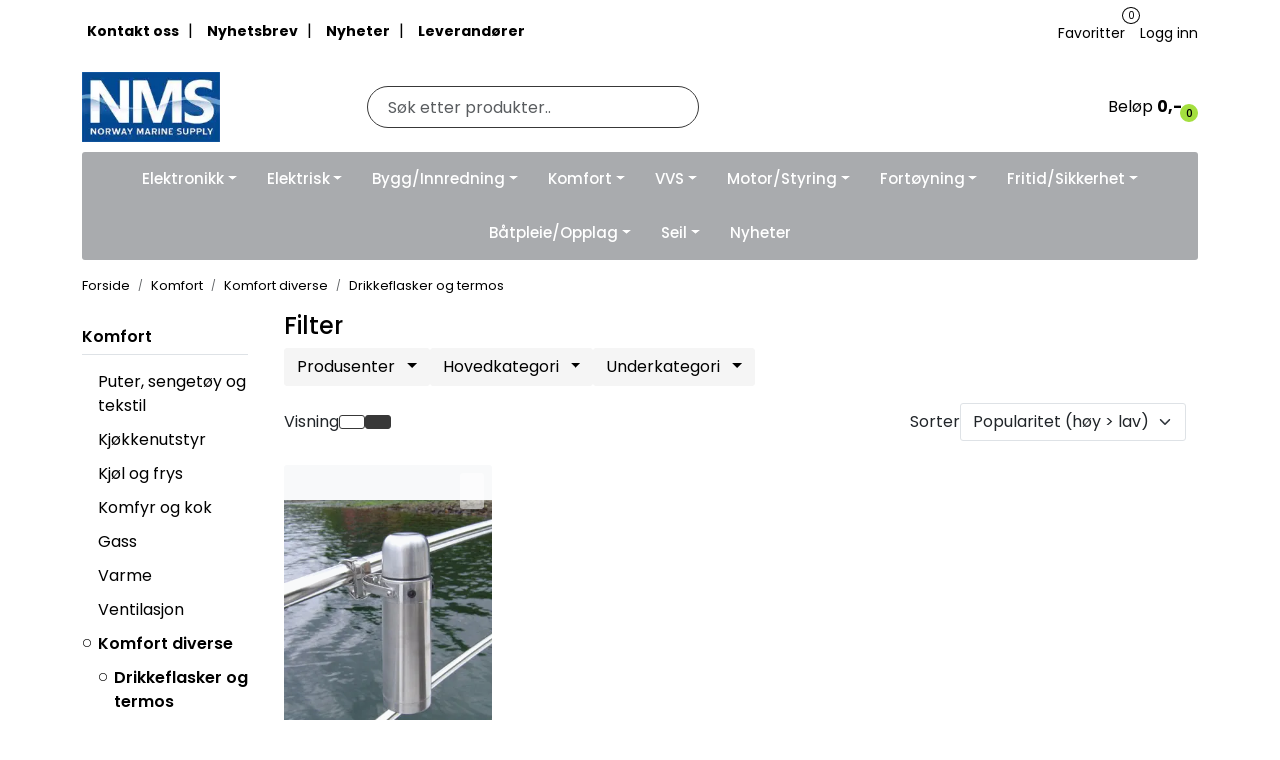

--- FILE ---
content_type: text/html; charset=UTF-8
request_url: https://www.nmsproff.no/productcategory?id=81055
body_size: 31626
content:
<!DOCTYPE html>
<html lang="nb" data-bs-theme="light">
<head>
             
<!-- START /modules/meta -->
<title>Drikkeflasker og termos Norway Marine Supply</title>
<meta name="generator" content="Gurusoft Ecommerce">
<meta name="viewport" content="width=device-width, initial-scale=1.0">
<meta http-equiv="content-type" content="text/html; charset=UTF-8">
<meta http-equiv="X-UA-Compatible" content="IE=edge">

<meta name="description" content="">

<meta name="robots" content="index,follow">

<link rel="canonical" href="https://www.nmsproff.no/drikkeflasker-og-termos">

<meta name="google" content="notranslate">

<meta property="og:site_name" content="Norway Marine Supply">
<meta property="og:url" content="https://www.nmsproff.no/drikkeflasker-og-termos">
<meta property="og:title" content="Drikkeflasker og termos Norway Marine Supply">
<meta property="og:type" content="category">
<meta property="og:description" content="">
<meta property="og:image" content="https://res.cloudinary.com/maritim-no/image/upload/f_auto,q_auto/v1556180522/s_223510_default_1">
<meta property="og:image:url" content="https://res.cloudinary.com/maritim-no/image/upload/f_auto,q_auto/v1556180522/s_223510_default_1">
<meta property="og:image:secure_url" content="https://res.cloudinary.com/maritim-no/image/upload/f_auto,q_auto/v1556180522/s_223510_default_1">

<!-- END /modules/meta -->

             
<!-- START /modules/includes-head -->

         
<!-- START /modules/components/favicon -->

<link rel="icon" type="image/png" href="https://res.cloudinary.com/maritim-no/image/upload/w_64,h_64,c_limit,f_auto,q_auto/v1705357461/g_logo_favicon-nms_1.png">
<link rel="apple-touch-icon" href="https://res.cloudinary.com/maritim-no/image/upload/w_180,h_180,c_limit,f_auto,q_auto/v1705357461/g_logo_favicon-nms_1.png">

<!-- END /modules/components/favicon -->



             
<!-- START /modules/components/includes-head-cookie-information -->

    <script id="CookieConsent" type="text/javascript" src="https://policy.app.cookieinformation.com/uc.js" data-culture="NB" data-gcm-version="2.0"></script>
    <script>window.addEventListener('CookieInformationConsentGiven',function(event){if(CookieInformation.getConsentGivenFor('cookie_cat_marketing')){window.dataLayer=window.dataLayer||[];(function(w,d,s,l,i){w[l]=w[l]||[];w[l].push({'gtm.start':new Date().getTime(),event:'gtm.js'});var f=d.getElementsByTagName(s)[0],j=d.createElement(s),dl=l!='dataLayer'?'&l='+l:'';j.async=true;j.src='//www.googletagmanager.com/gtm.js?id='+i+dl;f.parentNode.insertBefore(j,f);})(window,document,'script','dataLayer','GTM-M64DJ4');}},false);</script>

<!-- END /modules/components/includes-head-cookie-information -->

<link href="/themes/stylesheet/fontawesome/css/A.fontawesome.min.css,qv=202512101130.pagespeed.cf.D8UCoWnw13.css" rel="stylesheet preload" as="style">
<link href="/themes/stylesheet/fontawesome/css/A.solid.min.css,qv=202512101130.pagespeed.cf.Cs5V7vkY69.css" rel="stylesheet preload" as="style">
<link href="/themes/stylesheet/fontawesome/css/A.light.min.css,qv=202512101130.pagespeed.cf.fTn3z4osB6.css" rel="stylesheet preload" as="style">
<link href="/themes/stylesheet/fontawesome/css/A.brands.min.css,qv=202512101130.pagespeed.cf.DwH4JASgjD.css" rel="stylesheet preload" as="style">
<link href="/themes/stylesheet/fontawesome/css/A.v5-font-face.min.css,qv=202512101130.pagespeed.cf.s8d3FpsWGt.css" rel="stylesheet preload" as="style">
<link href="/themes/stylesheet/owlCarousel,_owl.carousel.min.css,qv==202512101130+stylesheet.css.pagespeed.cc.Je2SBZxDmf.css" rel="stylesheet"/>





    <style>.Q-002-carousel{max-width:89vw}.maritim-page-list .card picture img,.maritim-page-list-carousel .card picture img{width:50px}@media (max-width:992px){.container-mobil-2{.full-grid-parent {
			grid-template-columns: repeat(2, 1fr);
		}
	}.container-mobil-3{.full-grid-parent {
			grid-template-columns: repeat(3, 1fr);
		}
	}.container-mobil-4{.full-grid-parent {
			grid-template-columns: repeat(4, 1fr);
		}
	}.container-mobil-2,.container-mobil-3,.container-mobil-4{.full-grid-parent {
			grid-column-gap: var(--bs-grid-gutter-width);
			
			.full-grid-element {
				display: contents;
			}
		}
		
		.Q-017__container {
			h2.Q-017__title {
				font-size: clamp(20px, calc(1vw + 10px), 32px);
			}

			p.Q-017__subtitle {
        		font-size: clamp(14px, calc(1vw + 10px), 18px);
			}
			
			.Q-017__button {
				font-size: clamp(12px, calc(1vw + 0.5rem), 18px);
				white-space: nowrap;
			}
		}
	}}</style>


<!-- END /modules/components/includes-head-cookie-information -->
             
<!-- START /modules/includes-head-custom -->
<meta name="ahrefs-site-verification" content="f9e73b686c713330ef4799ca479c0d80de0f2cdb13eeffd7414e9a0a604228eb">

<script type="text/javascript" src="/themes/javascript/plugins/loop54-js-connector.min.js,qv=202512101130.pagespeed.jm.mLEWZOu7un.js"></script>
<script>let loop54Client=Loop54.getClient("nms-no.54proxy.com");</script>

<!-- END /modules/includes-head-custom -->

    </head>
<body><noscript><meta HTTP-EQUIV="refresh" content="0;url='https://www.nmsproff.no/productcategory?id=81055&amp;PageSpeed=noscript'" /><style><!--table,div,span,font,p{display:none} --></style><div style="display:block">Please click <a href="https://www.nmsproff.no/productcategory?id=81055&amp;PageSpeed=noscript">here</a> if you are not redirected within a few seconds.</div></noscript>
             
<!-- START /modules/components/skip-to-main-content -->

<a id="skip-main" class="btn btn-primary visually-hidden-focusable" href="#columns">Skip to main content</a>

<!-- END /modules/components/skip-to-main-content -->

                 <noscript><iframe src="https://www.googletagmanager.com/ns.html?id=GTM-M64DJ4" height="0" width="0" style="display:none;visibility:hidden"></iframe></noscript>

    <main id="page">

        <!--[if lt IE 7]>
        <p class="chromeframe">You are using an <strong>outdated</strong> browser. Please <a href="http://browsehappy.com/">upgrade your browser</a> or <a href="http://www.google.com/chromeframe/?redirect=true">activate Google Chrome Frame</a> to improve your experience.</p>
        <![endif]-->

        
                 
<!-- START /modules/components/scroll-to-top -->

<div class="scrollToTop">
    <div id="back-text">
        <span>Til toppen</span>
    </div>

    <i class="fa-light fa-angle-up" aria-hidden="true"></i>
</div>

<!-- END /modules/components/scroll-to-top -->
                 
<!-- START /modules/components/top-menu-admin -->

<div data-ajax_target="top-admin-menu" data-entity-type="productCategory" data-entity-id="81055" data-edit=""></div>

<!-- END /modules/components/top-menu-admin -->
                 
<!-- START /modules/components/announcement-bar -->


<!-- END /modules/components/announcement-bar -->
                 
<!-- START /modules/components/top-menu -->

<div class="d-none d-lg-block top-menu-row">
    <div class="container">
        <div class="row align-items-center">
            <div class="col-7 col-xl-6">
                <div class="top-menu-row__link-menu">
                             
<!-- START /modules/components/top-links -->

    <a href="kontakt-oss" target="_self">
                    <i class="fa-light fa-phone" aria-hidden="true"></i>
                <B>Kontakt oss</B>
    </a>

    	    <span class="separator">|</span>
        <a href="https://info.nmsproff.no/p/s/MjU3ODE6Nzg5ZTU0NzUtMjBjYS00NDY4LTgxY2QtNzkyMDQ5ODkxZjBl" target="_blank">
                    <i class="fa-light fa-envelopes-bulk" aria-hidden="true"></i>
                <B>Nyhetsbrev</B>
    </a>

    	    <span class="separator">|</span>
        <a href="nyheter" target="_self">
                    <i class="fa-light fa-rss" aria-hidden="true"></i>
                <b>Nyheter</b>
    </a>

    	    <span class="separator">|</span>
        <a href="leverandorer" target="_self">
                    <i class="fa-light fa-boxes-stacked" aria-hidden="true"></i>
                <b>Leverandører</b>
    </a>

    
<!-- END /modules/components/top-links -->
                </div>
            </div>

            <div class="col-5 col-xl-6">
                <div class="top-menu-row__icon-menu">
                             
<!-- START /modules/components/locale-button-desktop -->


<!-- END /modules/components/locale-button-desktop -->

                                                            
                             
<!-- START /modules/components/info-button-desktop -->


<!-- END /modules/components/info-button-desktop -->
                             
<!-- START /modules/components/favorite-button-desktop -->

    <div class="favorite-button-desktop">
        <span class="favorite-quantity" data-ajax_target="favorites-size">
                    </span>

        <a href="favorites" class="favorite-userbutton">
            <i class="fa-light fa-heart" aria-hidden="true"></i>
            <span class="d-none d-xl-inline-block">Favoritter</span>
        </a>
    </div>

<!-- END /modules/components/favorite-button-desktop -->
                             
<!-- START /modules/components/user-button-desktop -->

<div class="user-button-desktop">
			<a href="login">
			<i class="fa-light fa-lock" aria-hidden="true"></i>
			<span class="d-none d-xl-inline-block">Logg inn</span>
		</a>
	</div>

<!-- END /modules/components/user-button-desktop -->
                </div>
            </div>
        </div>
    </div>
</div>

<!-- END /modules/components/user-button-desktop -->

                 
<!-- START /modules/header -->

<header id="header" class="sticky-top">
    <div id="sticky-desktop" class="d-none d-lg-block">
                 
<!-- START /modules/components/header-desktop -->

<div id="topbar">
    <div class="desktop d-none d-lg-block">
        <div class="container">
            <div class="row align-items-center">
                <div class="col-lg-3 col-xl-3">
                             
<!-- START /modules/components/header-desktop-logo -->

<div id="logo-theme">
    <a class="d-flex" href="/"><img src="https://res.cloudinary.com/maritim-no/image/upload/f_auto,q_auto/v1704965654/g_logo_default-nms_1" class="img-fluid" alt="Norway Marine Supply" height="55" itemprop="logo"></a>
</div>

<!-- END /modules/components/header-desktop-logo -->
                </div>

                <div class="maritim-header-info">
                             
<!-- START /modules/components/header-desktop-search -->

<div class="search-bar" itemscope itemtype="http://schema.org/WebSite">
    <meta itemprop="url" content="https://www.nmsproff.no">
    <form action="search" method="get" accept-charset="UTF-8" itemprop="potentialAction" itemscope itemtype="http://schema.org/SearchAction">
        <meta itemprop="target" content="https://www.nmsproff.no/search?action=search&q={q}">
        <input type="hidden" name="action" value="search">

        <div class="input-group">
            <input type="text" name="q" placeholder="Søk etter produkter.." class="suggest form-control" aria-label="Søk" required itemprop="query-input" autocomplete="off" data-action="incremental-search" data-content-target="incremental-search-desktop">
            <button class="btn button-search" type="submit" aria-label="Søk">
                <i class="fa-light fa-magnifying-glass" aria-hidden="true"></i>
                <i class="fa-light fa-spinner-third fa-spin" hidden aria-hidden="true"></i>
            </button>
        </div>
    </form>
    <div class="incremental-search-content desktop" data-content="incremental-search-desktop"></div>
</div>

<!-- END /modules/components/header-desktop-search -->

                                                                     
                    <div class="basket-button-desktop">
                                 
<!-- START /modules/components/basket-button-desktop -->

<div class="large-cart">
    <div class="large-cart__price">
        Beløp
        <span class="large-cart__price-amount" data-ajax_target="basket-amount"></span>
    </div>
    <div class="large-cart__icon">
        <div class="large-cart__amount" data-ajax_target="basket-size"></div>
        <a href="basket" title="Gå til handlevogn">
            <i class="fa-light fa-cart-shopping" aria-hidden="true"></i>
        </a>
    </div>
</div>

<!-- END /modules/components/basket-button-desktop -->
                    </div>
                </div>
            </div>
        </div>
    </div>
</div>

<nav id="desktop_menu" class="navbar navbar-expand-lg">
             
<!-- START /modules/components/category-menu-desktop -->

<div class="container justify-content-center">
    <ul class="navbar-nav collapse navbar-collapse flex-wrap justify-content-center align-items-center">
        
                        
            <li class="nav-item  dropdown dropdown-xl-trigger deeper " data-category_id="80100">
                <a class="dropdown-toggle nav-link" href="elektronikk-1" style="color:;">Elektronikk</a>

                                    <div class="dropdown-menu dropdown-xl-content">
                        <div class="container category-sub-menu">
                                                        
                                                                                                                                
                                <div class="d-flex gap-2 category-sub-menu-content">
                                                                            <img src="https://res.cloudinary.com/maritim-no/image/upload/w_50,h_50,c_limit,f_auto,q_auto/v1737554789/s_1010_display_1" height="50" width="50" alt="GPS-Kartplotter-Ekkolodd">
                                    
                                    <div>
                                        <a style="color:;" href="gps-kartplotter-ekkolodd" title="GPS-Kartplotter-Ekkolodd">
                                            <span>GPS-Kartplotter-Ekkolodd</span>
                                        </a>

                                                                                    <ul class="category-sub-sub-menu-content">
                                                                                                
                                                                                                        
                                                    <li>
                                                                                                                <a style="color:;" href="kartplottere" data-marcatid="81470">Kartplottere</a>
                                                    </li>
                                                
                                                                                                        
                                                    <li>
                                                                                                                <a style="color:;" href="elektroniske-kart" data-marcatid="81473">Elektroniske kart</a>
                                                    </li>
                                                                                            </ul>
                                                                            </div>
                                </div>
                            
                                                                                                                                
                                <div class="d-flex gap-2 category-sub-menu-content">
                                                                            <img src="https://res.cloudinary.com/maritim-no/image/upload/w_50,h_50,c_limit,f_auto,q_auto/v1737553503/s_1045_display_1" height="50" width="50" alt="Radar">
                                    
                                    <div>
                                        <a style="color:;" href="radar" title="Radar">
                                            <span>Radar</span>
                                        </a>

                                                                                    <ul class="category-sub-sub-menu-content">
                                                                                                
                                                                                                        
                                                    <li>
                                                                                                                <a style="color:;" href="radarantenner" data-marcatid="81218">Radarantenner</a>
                                                    </li>
                                                
                                                                                                        
                                                    <li>
                                                                                                                <a style="color:;" href="tilbehor-til-radarantenner-og-master" data-marcatid="81219">Tilbehør til radarantenner og master</a>
                                                    </li>
                                                
                                                                                                        
                                                    <li>
                                                                                                                <a style="color:;" href="radarmaster" data-marcatid="81438">Radarmaster</a>
                                                    </li>
                                                                                            </ul>
                                                                            </div>
                                </div>
                            
                                                                                                                                
                                <div class="d-flex gap-2 category-sub-menu-content">
                                                                            <img src="https://res.cloudinary.com/maritim-no/image/upload/w_50,h_50,c_limit,f_auto,q_auto/v1737970729/s_1060_display_1" height="50" width="50" alt="Instrumenter">
                                    
                                    <div>
                                        <a style="color:;" href="instrumenter" title="Instrumenter">
                                            <span>Instrumenter</span>
                                        </a>

                                                                                    <ul class="category-sub-sub-menu-content">
                                                                                                
                                                                                                        
                                                    <li>
                                                                                                                <a style="color:;" href="motorinstrumenter" data-marcatid="81432">Motorinstrumenter</a>
                                                    </li>
                                                
                                                                                                        
                                                    <li>
                                                                                                                <a style="color:;" href="tilbehor-motorinstrumenter" data-marcatid="81433">Tilbehør motorinstrumenter</a>
                                                    </li>
                                                
                                                                                                        
                                                    <li>
                                                                                                                <a style="color:;" href="tilbehor-seilinstrumenter" data-marcatid="81435">Tilbehør seilinstrumenter</a>
                                                    </li>
                                                
                                                                                                        
                                                    <li>
                                                                                                                <a style="color:;" href="nmea2000-instrumenter" data-marcatid="81436">NMEA2000 Instrumenter</a>
                                                    </li>
                                                
                                                                                                        
                                                    <li>
                                                                                                                <a style="color:;" href="tilbehor-nmea2000" data-marcatid="81437">Tilbehør NMEA2000</a>
                                                    </li>
                                                                                            </ul>
                                                                            </div>
                                </div>
                            
                                                                                                                                
                                <div class="d-flex gap-2 category-sub-menu-content">
                                                                            <img src="https://res.cloudinary.com/maritim-no/image/upload/w_50,h_50,c_limit,f_auto,q_auto/v1737970817/s_1065_display_1" height="50" width="50" alt="Antenner">
                                    
                                    <div>
                                        <a style="color:;" href="antenner" title="Antenner">
                                            <span>Antenner</span>
                                        </a>

                                                                                    <ul class="category-sub-sub-menu-content">
                                                                                                
                                                                                                        
                                                    <li>
                                                                                                                <a style="color:;" href="andre-antenner" data-marcatid="81225">Andre antenner</a>
                                                    </li>
                                                
                                                                                                        
                                                    <li>
                                                                                                                <a style="color:;" href="tv-radio-internett" data-marcatid="80157">TV / Radio / Internett</a>
                                                    </li>
                                                
                                                                                                        
                                                    <li>
                                                                                                                <a style="color:;" href="vhf-antenne" data-marcatid="80159">VHF </a>
                                                    </li>
                                                
                                                                                                        
                                                    <li>
                                                                                                                <a style="color:;" href="tilbehor-1-1" data-marcatid="80163">Tilbehør</a>
                                                    </li>
                                                                                            </ul>
                                                                            </div>
                                </div>
                            
                                                                                                                                
                                <div class="d-flex gap-2 category-sub-menu-content">
                                                                            <img src="https://res.cloudinary.com/maritim-no/image/upload/w_50,h_50,c_limit,f_auto,q_auto/v1737555726/s_1070_display_1" height="50" width="50" alt="Lyd og bilde">
                                    
                                    <div>
                                        <a style="color:;" href="lyd-og-bilde" title="Lyd og bilde">
                                            <span>Lyd og bilde</span>
                                        </a>

                                                                                    <ul class="category-sub-sub-menu-content">
                                                                                                
                                                                                                        
                                                    <li>
                                                                                                                <a style="color:;" href="dab-stereo-og-hoyttaler" data-marcatid="80165">Dab og stereo</a>
                                                    </li>
                                                
                                                                                                        
                                                    <li>
                                                                                                                <a style="color:;" href="kamera" data-marcatid="80167">Høyttaler/SUB</a>
                                                    </li>
                                                
                                                                                                        
                                                    <li>
                                                                                                                <a style="color:;" href="tv" data-marcatid="80835">TV og kamera</a>
                                                    </li>
                                                                                            </ul>
                                                                            </div>
                                </div>
                            
                                                                                                                                
                                <div class="d-flex gap-2 category-sub-menu-content">
                                                                            <img src="https://res.cloudinary.com/maritim-no/image/upload/w_50,h_50,c_limit,f_auto,q_auto/v1737553287/s_1055_display_1" height="50" width="50" alt="VHF">
                                    
                                    <div>
                                        <a style="color:;" href="vhf" title="VHF">
                                            <span>VHF</span>
                                        </a>

                                                                                    <ul class="category-sub-sub-menu-content">
                                                                                                
                                                                                                        
                                                    <li>
                                                                                                                <a style="color:;" href="stasjonar" data-marcatid="81062">Stasjonær</a>
                                                    </li>
                                                
                                                                                                        
                                                    <li>
                                                                                                                <a style="color:;" href="tilbehor-4" data-marcatid="81061">Tilbehør</a>
                                                    </li>
                                                                                            </ul>
                                                                            </div>
                                </div>
                            
                                                                                                                                
                                <div class="d-flex gap-2 category-sub-menu-content">
                                                                            <img src="https://res.cloudinary.com/maritim-no/image/upload/w_50,h_50,c_limit,f_auto,q_auto/v1737553454/s_1056_display_1" height="50" width="50" alt="AIS">
                                    
                                    <div>
                                        <a style="color:;" href="ais" title="AIS">
                                            <span>AIS</span>
                                        </a>

                                                                                    <ul class="category-sub-sub-menu-content">
                                                                                                
                                                                                                        
                                                    <li>
                                                                                                                <a style="color:;" href="sender-mottaker-tilbehor" data-marcatid="81224">Sender / mottaker / tilbehør</a>
                                                    </li>
                                                                                            </ul>
                                                                            </div>
                                </div>
                                                    </div>
                    </div>
                            </li>
        
                        
            <li class="nav-item  dropdown dropdown-xl-trigger deeper " data-category_id="80102">
                <a class="dropdown-toggle nav-link" href="elektrisk" style="color:;">Elektrisk</a>

                                    <div class="dropdown-menu dropdown-xl-content">
                        <div class="container category-sub-menu">
                                                        
                                                                                                                                
                                <div class="d-flex gap-2 category-sub-menu-content">
                                                                            <img src="https://res.cloudinary.com/maritim-no/image/upload/w_50,h_50,c_limit,f_auto,q_auto/v1738236046/s_1110_display_1" height="50" width="50" alt="Batteri og strømforsyning">
                                    
                                    <div>
                                        <a style="color:;" href="batteri-og-stromforsyning" title="Batteri og strømforsyning">
                                            <span>Batteri og strømforsyning</span>
                                        </a>

                                                                                    <ul class="category-sub-sub-menu-content">
                                                                                                
                                                                                                        
                                                    <li>
                                                                                                                <a style="color:;" href="batterier" data-marcatid="80474">Batterier</a>
                                                    </li>
                                                
                                                                                                        
                                                    <li>
                                                                                                                <a style="color:;" href="lithiumbatterier" data-marcatid="81489">Lithiumbatterier</a>
                                                    </li>
                                                
                                                                                                        
                                                    <li>
                                                                                                                <a style="color:;" href="landstrom-1" data-marcatid="81036">Landstrøm</a>
                                                    </li>
                                                
                                                                                                        
                                                    <li>
                                                                                                                <a style="color:;" href="batterivelger-hovedstrombryter" data-marcatid="80838">Batterivelger / hovedstrømbryter</a>
                                                    </li>
                                                
                                                                                                        
                                                    <li>
                                                                                                                <a style="color:;" href="laderegulatorer" data-marcatid="80727">Laderegulatorer</a>
                                                    </li>
                                                
                                                                                                        
                                                    <li>
                                                                                                                <a style="color:;" href="batteriovervakning" data-marcatid="80646">Batteriovervåkning</a>
                                                    </li>
                                                
                                                                                                        
                                                    <li>
                                                                                                                <a style="color:;" href="konverter-inverter" data-marcatid="80171">Konverter / Inverter</a>
                                                    </li>
                                                
                                                                                                        
                                                    <li>
                                                                                                                <a style="color:;" href="batterilader" data-marcatid="80475">Batterilader</a>
                                                    </li>
                                                
                                                                                                        
                                                    <li>
                                                                                                                <a style="color:;" href="jordingsplater" data-marcatid="81096">Jordingsplater</a>
                                                    </li>
                                                
                                                                                                        
                                                    <li>
                                                                                                                <a style="color:;" href="barbare-kraftstasjoner" data-marcatid="81497">Bærbare kraftstasjoner</a>
                                                    </li>
                                                                                            </ul>
                                                                            </div>
                                </div>
                            
                                                                                                                                
                                <div class="d-flex gap-2 category-sub-menu-content">
                                                                            <img src="https://res.cloudinary.com/maritim-no/image/upload/w_50,h_50,c_limit,f_auto,q_auto/v1738309645/s_1120_display_1" height="50" width="50" alt="Brytere og paneler">
                                    
                                    <div>
                                        <a style="color:;" href="brytere-og-paneler" title="Brytere og paneler">
                                            <span>Brytere og paneler</span>
                                        </a>

                                                                                    <ul class="category-sub-sub-menu-content">
                                                                                                
                                                                                                        
                                                    <li>
                                                                                                                <a style="color:;" href="brytere-dimmere" data-marcatid="80480">Brytere / dimmere</a>
                                                    </li>
                                                
                                                                                                        
                                                    <li>
                                                                                                                <a style="color:;" href="batterivelger-hovedstrombryter-1" data-marcatid="80476">Batterivelger / hovedstrømbryter</a>
                                                    </li>
                                                
                                                                                                        
                                                    <li>
                                                                                                                <a style="color:;" href="bryterpanel" data-marcatid="80481">Bryterpanel</a>
                                                    </li>
                                                
                                                                                                        
                                                    <li>
                                                                                                                <a style="color:;" href="stromtavler" data-marcatid="80482">Strømtavler</a>
                                                    </li>
                                                                                            </ul>
                                                                            </div>
                                </div>
                            
                                                                                                                                
                                <div class="d-flex gap-2 category-sub-menu-content">
                                                                            <img src="https://res.cloudinary.com/maritim-no/image/upload/w_50,h_50,c_limit,f_auto,q_auto/v1738236253/s_1130_display_1" height="50" width="50" alt="Kopling og sikringer">
                                    
                                    <div>
                                        <a style="color:;" href="kopling-og-sikringer" title="Kopling og sikringer">
                                            <span>Kopling og sikringer</span>
                                        </a>

                                                                                    <ul class="category-sub-sub-menu-content">
                                                                                                
                                                                                                        
                                                    <li>
                                                                                                                <a style="color:;" href="kabler-og-kabelsko" data-marcatid="80485">Kabler og kabelsko</a>
                                                    </li>
                                                
                                                                                                        
                                                    <li>
                                                                                                                <a style="color:;" href="koblingsskinner" data-marcatid="80486">Koblingsskinner</a>
                                                    </li>
                                                
                                                                                                        
                                                    <li>
                                                                                                                <a style="color:;" href="diverse-elektrisk" data-marcatid="80487">Diverse elektrisk</a>
                                                    </li>
                                                
                                                                                                        
                                                    <li>
                                                                                                                <a style="color:;" href="sikring-sikringsholder-og-panel" data-marcatid="80488">Sikring, sikringsholder og -panel</a>
                                                    </li>
                                                                                            </ul>
                                                                            </div>
                                </div>
                            
                                                                                                                                
                                <div class="d-flex gap-2 category-sub-menu-content">
                                                                            <img src="https://res.cloudinary.com/maritim-no/image/upload/w_50,h_50,c_limit,f_auto,q_auto/v1738309719/s_1135_display_1" height="50" width="50" alt="Elektrisk motor">
                                    
                                    <div>
                                        <a style="color:;" href="elektrisk-motor" title="Elektrisk motor">
                                            <span>Elektrisk motor</span>
                                        </a>

                                                                                    <ul class="category-sub-sub-menu-content">
                                                                                                
                                                                                                        
                                                    <li>
                                                                                                                <a style="color:;" href="elektriske-vinsjer" data-marcatid="80491">Elektriske vinsjer</a>
                                                    </li>
                                                
                                                                                                        
                                                    <li>
                                                                                                                <a style="color:;" href="vindusvisker" data-marcatid="80492">Vindusvisker</a>
                                                    </li>
                                                
                                                                                                        
                                                    <li>
                                                                                                                <a style="color:;" href="ispropell" data-marcatid="81258">Ispropell</a>
                                                    </li>
                                                                                            </ul>
                                                                            </div>
                                </div>
                            
                                                                                                                                
                                <div class="d-flex gap-2 category-sub-menu-content">
                                                                            <img src="https://res.cloudinary.com/maritim-no/image/upload/w_50,h_50,c_limit,f_auto,q_auto/v1738309755/s_1150_display_1" height="50" width="50" alt="Lyskastere">
                                    
                                    <div>
                                        <a style="color:;" href="lyskastere" title="Lyskastere">
                                            <span>Lyskastere</span>
                                        </a>

                                                                                    <ul class="category-sub-sub-menu-content">
                                                                                                
                                                                                                        
                                                    <li>
                                                                                                                <a style="color:;" href="lyskaster" data-marcatid="80504">Lyskaster</a>
                                                    </li>
                                                
                                                                                                        
                                                    <li>
                                                                                                                <a style="color:;" href="undervannslys" data-marcatid="80505">Undervannslys</a>
                                                    </li>
                                                                                            </ul>
                                                                            </div>
                                </div>
                            
                                                                                                                                
                                <div class="d-flex gap-2 category-sub-menu-content">
                                                                            <img src="https://res.cloudinary.com/maritim-no/image/upload/w_50,h_50,c_limit,f_auto,q_auto/v1738309844/s_1155_display_1" height="50" width="50" alt="Lanterner">
                                    
                                    <div>
                                        <a style="color:;" href="lanterner" title="Lanterner">
                                            <span>Lanterner</span>
                                        </a>

                                                                                    <ul class="category-sub-sub-menu-content">
                                                                                                
                                                                                                        
                                                    <li>
                                                                                                                <a style="color:;" href="inntil-7-mtr" data-marcatid="80507">Inntil 7 mtr</a>
                                                    </li>
                                                
                                                                                                        
                                                    <li>
                                                                                                                <a style="color:;" href="inntil-12-mtr" data-marcatid="80508"> Inntil 12 mtr</a>
                                                    </li>
                                                
                                                                                                        
                                                    <li>
                                                                                                                <a style="color:;" href="inntil-20-mtr" data-marcatid="80509">Inntil 20 mtr</a>
                                                    </li>
                                                
                                                                                                        
                                                    <li>
                                                                                                                <a style="color:;" href="lanterner-annet" data-marcatid="80510">Lanterner annet</a>
                                                    </li>
                                                                                            </ul>
                                                                            </div>
                                </div>
                            
                                                                                                                                
                                <div class="d-flex gap-2 category-sub-menu-content">
                                                                            <img src="https://res.cloudinary.com/maritim-no/image/upload/w_50,h_50,c_limit,f_auto,q_auto/v1738309877/s_1160_display_1" height="50" width="50" alt="Interiørbelysning">
                                    
                                    <div>
                                        <a style="color:;" href="interiorbelysning" title="Interiørbelysning">
                                            <span>Interiørbelysning</span>
                                        </a>

                                                                                    <ul class="category-sub-sub-menu-content">
                                                                                                
                                                                                                        
                                                    <li>
                                                                                                                <a style="color:;" href="led-lyslister--led-tape" data-marcatid="80512">LED lyslister / LED tape</a>
                                                    </li>
                                                
                                                                                                        
                                                    <li>
                                                                                                                <a style="color:;" href="lampett-led" data-marcatid="80513">Lampett LED</a>
                                                    </li>
                                                
                                                                                                        
                                                    <li>
                                                                                                                <a style="color:;" href="markeringslys-led" data-marcatid="80514">Markeringslys LED</a>
                                                    </li>
                                                
                                                                                                        
                                                    <li>
                                                                                                                <a style="color:;" href="taklys-led" data-marcatid="80515">Taklys LED</a>
                                                    </li>
                                                
                                                                                                        
                                                    <li>
                                                                                                                <a style="color:;" href="lyspare-og-tilbehor" data-marcatid="80516">Lyspære og tilbehør </a>
                                                    </li>
                                                
                                                                                                        
                                                    <li>
                                                                                                                <a style="color:;" href="annet-belysning" data-marcatid="80517">Annet belysning</a>
                                                    </li>
                                                                                            </ul>
                                                                            </div>
                                </div>
                            
                                                                                                                                
                                <div class="d-flex gap-2 category-sub-menu-content">
                                                                            <img src="https://res.cloudinary.com/maritim-no/image/upload/w_50,h_50,c_limit,f_auto,q_auto/v1747393438/s_cp-10038_display_1" height="50" width="50" alt="Fornybar energi">
                                    
                                    <div>
                                        <a style="color:;" href="fornybar-energi" title="Fornybar energi">
                                            <span>Fornybar energi</span>
                                        </a>

                                                                                    <ul class="category-sub-sub-menu-content">
                                                                                                
                                                                                                        
                                                    <li>
                                                                                                                <a style="color:;" href="brenselcelle" data-marcatid="81428">Brenselcelle</a>
                                                    </li>
                                                
                                                                                                        
                                                    <li>
                                                                                                                <a style="color:;" href="tilbehor-solcelle" data-marcatid="81429">Tilbehør solcelle</a>
                                                    </li>
                                                
                                                                                                        
                                                    <li>
                                                                                                                <a style="color:;" href="tilbehor-vindgenerator" data-marcatid="81430">Tilbehør vindgenerator</a>
                                                    </li>
                                                
                                                                                                        
                                                    <li>
                                                                                                                <a style="color:;" href="solcelle-1" data-marcatid="81452">Solcelle</a>
                                                    </li>
                                                                                            </ul>
                                                                            </div>
                                </div>
                                                    </div>
                    </div>
                            </li>
        
                        
            <li class="nav-item  dropdown dropdown-xl-trigger deeper " data-category_id="80103">
                <a class="dropdown-toggle nav-link" href="bygg-innredning" style="color:;">Bygg/Innredning</a>

                                    <div class="dropdown-menu dropdown-xl-content">
                        <div class="container category-sub-menu">
                                                        
                                                                                                                                
                                <div class="d-flex gap-2 category-sub-menu-content">
                                                                            <img src="https://res.cloudinary.com/maritim-no/image/upload/w_50,h_50,c_limit,f_auto,q_auto/v1739949381/s_1215_display_1" height="50" width="50" alt="Plattform, stiger og rekker">
                                    
                                    <div>
                                        <a style="color:;" href="plattform-stiger-og-rekker" title="Plattform, stiger og rekker">
                                            <span>Plattform, stiger og rekker</span>
                                        </a>

                                                                                    <ul class="category-sub-sub-menu-content">
                                                                                                
                                                                                                        
                                                    <li>
                                                                                                                <a style="color:;" href="handrekke-haifinne" data-marcatid="80522">Håndrekke/haifinne</a>
                                                    </li>
                                                
                                                                                                        
                                                    <li>
                                                                                                                <a style="color:;" href="baugspyd" data-marcatid="80523">Baugspyd</a>
                                                    </li>
                                                
                                                                                                        
                                                    <li>
                                                                                                                <a style="color:;" href="badeplattform" data-marcatid="80524">Badeplattform</a>
                                                    </li>
                                                
                                                                                                        
                                                    <li>
                                                                                                                <a style="color:;" href="stiger-og-leidere" data-marcatid="80525">Stiger og leidere</a>
                                                    </li>
                                                
                                                                                                        
                                                    <li>
                                                                                                                <a style="color:;" href="handtak-stigtrinn" data-marcatid="80528">Håndtak/stigtrinn</a>
                                                    </li>
                                                
                                                                                                        
                                                    <li>
                                                                                                                <a style="color:;" href="reservedeler-og-beslag" data-marcatid="80833">Reservedeler og beslag</a>
                                                    </li>
                                                                                            </ul>
                                                                            </div>
                                </div>
                            
                                                                                                                                
                                <div class="d-flex gap-2 category-sub-menu-content">
                                                                            <img src="https://res.cloudinary.com/maritim-no/image/upload/w_50,h_50,c_limit,f_auto,q_auto/v1739949582/s_1220_display_1" height="50" width="50" alt="Bord og stol">
                                    
                                    <div>
                                        <a style="color:;" href="bord-og-stol" title="Bord og stol">
                                            <span>Bord og stol</span>
                                        </a>

                                                                                    <ul class="category-sub-sub-menu-content">
                                                                                                
                                                                                                        
                                                    <li>
                                                                                                                <a style="color:;" href="bordsoyler" data-marcatid="80531">Bordsøyler</a>
                                                    </li>
                                                
                                                                                                        
                                                    <li>
                                                                                                                <a style="color:;" href="bordplater" data-marcatid="80532">Bordplater</a>
                                                    </li>
                                                
                                                                                                        
                                                    <li>
                                                                                                                <a style="color:;" href="stolsoyler-1" data-marcatid="81099">Stolsøyler</a>
                                                    </li>
                                                
                                                                                                        
                                                    <li>
                                                                                                                <a style="color:;" href="dekkstoler-og-dekksbord" data-marcatid="81127">Dekkstoler og dekksbord</a>
                                                    </li>
                                                
                                                                                                        
                                                    <li>
                                                                                                                <a style="color:;" href="stol-fastmontert" data-marcatid="81097">Stol fastmontert</a>
                                                    </li>
                                                
                                                                                                        
                                                    <li>
                                                                                                                <a style="color:;" href="stoltrekk-1" data-marcatid="81098">Stoltrekk</a>
                                                    </li>
                                                                                            </ul>
                                                                            </div>
                                </div>
                            
                                                                                                                                
                                <div class="d-flex gap-2 category-sub-menu-content">
                                                                            <img src="https://res.cloudinary.com/maritim-no/image/upload/w_50,h_50,c_limit,f_auto,q_auto/v1739949609/s_1240_display_1" height="50" width="50" alt="Byggematerialer og Innredning">
                                    
                                    <div>
                                        <a style="color:;" href="byggematerialer-innredning" title="Byggematerialer og Innredning">
                                            <span>Byggematerialer og Innredning</span>
                                        </a>

                                                                                    <ul class="category-sub-sub-menu-content">
                                                                                                
                                                                                                        
                                                    <li>
                                                                                                                <a style="color:;" href="kryssfiner" data-marcatid="80545">Kryssfiner</a>
                                                    </li>
                                                
                                                                                                        
                                                    <li>
                                                                                                                <a style="color:;" href="oppbevaringsrom-1" data-marcatid="81181">Oppbevaringsrom</a>
                                                    </li>
                                                
                                                                                                        
                                                    <li>
                                                                                                                <a style="color:;" href="glass-koppeholder-1" data-marcatid="81107">Glass/koppeholder</a>
                                                    </li>
                                                
                                                                                                        
                                                    <li>
                                                                                                                <a style="color:;" href="plastplater-og-teakimitasjon" data-marcatid="81087">Plastplater og teakimitasjon</a>
                                                    </li>
                                                
                                                                                                        
                                                    <li>
                                                                                                                <a style="color:;" href="lim-og-tetning-1" data-marcatid="80552">Lim og tetning</a>
                                                    </li>
                                                
                                                                                                        
                                                    <li>
                                                                                                                <a style="color:;" href="isolasjon-for-motor-og-skrog" data-marcatid="80550">Isolasjon for motor og skrog</a>
                                                    </li>
                                                
                                                                                                        
                                                    <li>
                                                                                                                <a style="color:;" href="imitert-skinn" data-marcatid="80548">Imitert skinn</a>
                                                    </li>
                                                
                                                                                                        
                                                    <li>
                                                                                                                <a style="color:;" href="polstring-skottbekledning" data-marcatid="80547">Polstring/Skottbekledning</a>
                                                    </li>
                                                
                                                                                                        
                                                    <li>
                                                                                                                <a style="color:;" href="plastplater" data-marcatid="80546">Plastplater</a>
                                                    </li>
                                                
                                                                                                        
                                                    <li>
                                                                                                                <a style="color:;" href="teakartikkler" data-marcatid="81155">Teakartikkler</a>
                                                    </li>
                                                                                            </ul>
                                                                            </div>
                                </div>
                            
                                                                                                                                
                                <div class="d-flex gap-2 category-sub-menu-content">
                                                                            <img src="https://res.cloudinary.com/maritim-no/image/upload/w_50,h_50,c_limit,f_auto,q_auto/v1739949667/s_1250_display_1" height="50" width="50" alt="Luker">
                                    
                                    <div>
                                        <a style="color:;" href="luker" title="Luker">
                                            <span>Luker</span>
                                        </a>

                                                                                    <ul class="category-sub-sub-menu-content">
                                                                                                
                                                                                                        
                                                    <li>
                                                                                                                <a style="color:;" href="abs-luke" data-marcatid="80559">ABS-luke</a>
                                                    </li>
                                                
                                                                                                        
                                                    <li>
                                                                                                                <a style="color:;" href="tilbehor-luker-portlights" data-marcatid="80635">Tilbehør luker/portlights</a>
                                                    </li>
                                                
                                                                                                        
                                                    <li>
                                                                                                                <a style="color:;" href="portlights" data-marcatid="80564">Portlights</a>
                                                    </li>
                                                
                                                                                                        
                                                    <li>
                                                                                                                <a style="color:;" href="ko-oye" data-marcatid="80562">Ko-øye</a>
                                                    </li>
                                                
                                                                                                        
                                                    <li>
                                                                                                                <a style="color:;" href="inspeksjonsluke" data-marcatid="80561">Inspeksjonsluke</a>
                                                    </li>
                                                
                                                                                                        
                                                    <li>
                                                                                                                <a style="color:;" href="dekksluke" data-marcatid="80560">Dekksluke</a>
                                                    </li>
                                                
                                                                                                        
                                                    <li>
                                                                                                                <a style="color:;" href="reservedeler-luker" data-marcatid="81425">Reservedeler luker</a>
                                                    </li>
                                                
                                                                                                        
                                                    <li>
                                                                                                                <a style="color:;" href="reservedeler-portlights" data-marcatid="81426">Reservedeler portlights</a>
                                                    </li>
                                                                                            </ul>
                                                                            </div>
                                </div>
                            
                                                                                                                                
                                <div class="d-flex gap-2 category-sub-menu-content">
                                                                            <img src="https://res.cloudinary.com/maritim-no/image/upload/w_50,h_50,c_limit,f_auto,q_auto/v1739949809/s_1255_display_1" height="50" width="50" alt="Dekksbeslag">
                                    
                                    <div>
                                        <a style="color:;" href="dekksbeslag" title="Dekksbeslag">
                                            <span>Dekksbeslag</span>
                                        </a>

                                                                                    <ul class="category-sub-sub-menu-content">
                                                                                                
                                                                                                        
                                                    <li>
                                                                                                                <a style="color:;" href="dekksforskruvning" data-marcatid="80567">Dekksforskruvning</a>
                                                    </li>
                                                
                                                                                                        
                                                    <li>
                                                                                                                <a style="color:;" href="halegatt" data-marcatid="80569">Halegatt</a>
                                                    </li>
                                                
                                                                                                        
                                                    <li>
                                                                                                                <a style="color:;" href="puller" data-marcatid="80571">Puller</a>
                                                    </li>
                                                
                                                                                                        
                                                    <li>
                                                                                                                <a style="color:;" href="kalesjebeslag" data-marcatid="80315">Kalesjebeslag</a>
                                                    </li>
                                                
                                                                                                        
                                                    <li>
                                                                                                                <a style="color:;" href="rekkebeslag-og-ror" data-marcatid="80572">Rekkebeslag og rør</a>
                                                    </li>
                                                
                                                                                                        
                                                    <li>
                                                                                                                <a style="color:;" href="snap-davit" data-marcatid="80573">Snap davit</a>
                                                    </li>
                                                                                            </ul>
                                                                            </div>
                                </div>
                            
                                                                                                                                
                                <div class="d-flex gap-2 category-sub-menu-content">
                                                                            <img src="https://res.cloudinary.com/maritim-no/image/upload/w_50,h_50,c_limit,f_auto,q_auto/v1739949900/s_1260_display_1" height="50" width="50" alt="Bolter, skruer, nagler">
                                    
                                    <div>
                                        <a style="color:;" href="bolter-skruer-nagler" title="Bolter, skruer, nagler">
                                            <span>Bolter, skruer, nagler</span>
                                        </a>

                                                                                    <ul class="category-sub-sub-menu-content">
                                                                                                
                                                                                                        
                                                    <li>
                                                                                                                <a style="color:;" href="bolter" data-marcatid="80110">Bolter</a>
                                                    </li>
                                                
                                                                                                        
                                                    <li>
                                                                                                                <a style="color:;" href="ringbolt-og-oyebolter" data-marcatid="81143">Ringbolt og øyebolter</a>
                                                    </li>
                                                
                                                                                                        
                                                    <li>
                                                                                                                <a style="color:;" href="plateskruer" data-marcatid="80301">Plateskruer</a>
                                                    </li>
                                                
                                                                                                        
                                                    <li>
                                                                                                                <a style="color:;" href="muttere-og-skiver" data-marcatid="80298">Muttere og skiver</a>
                                                    </li>
                                                                                            </ul>
                                                                            </div>
                                </div>
                            
                                                                                                                                
                                <div class="d-flex gap-2 category-sub-menu-content">
                                                                            <img src="https://res.cloudinary.com/maritim-no/image/upload/w_50,h_50,c_limit,f_auto,q_auto/v1739949951/s_1265_display_1" height="50" width="50" alt="Beslag og Hengsler">
                                    
                                    <div>
                                        <a style="color:;" href="beslag-og-hengsler" title="Beslag og Hengsler">
                                            <span>Beslag og Hengsler</span>
                                        </a>

                                                                                    <ul class="category-sub-sub-menu-content">
                                                                                                
                                                                                                        
                                                    <li>
                                                                                                                <a style="color:;" href="hengelasbeslag-kastekrok-skater" data-marcatid="81153">Hengelåsbeslag - kastekrok - skåter</a>
                                                    </li>
                                                
                                                                                                        
                                                    <li>
                                                                                                                <a style="color:;" href="dorkbeslag" data-marcatid="81154">Dørkbeslag</a>
                                                    </li>
                                                
                                                                                                        
                                                    <li>
                                                                                                                <a style="color:;" href="strekkfisk-1" data-marcatid="81106">Strekkfisk</a>
                                                    </li>
                                                
                                                                                                        
                                                    <li>
                                                                                                                <a style="color:;" href="hengsler-1" data-marcatid="81156">Hengsler</a>
                                                    </li>
                                                
                                                                                                        
                                                    <li>
                                                                                                                <a style="color:;" href="gassdempere-og-lukestrammere" data-marcatid="81150">Gassdempere og lukestrammere</a>
                                                    </li>
                                                
                                                                                                        
                                                    <li>
                                                                                                                <a style="color:;" href="diverse-beslag" data-marcatid="81142">Diverse beslag</a>
                                                    </li>
                                                
                                                                                                        
                                                    <li>
                                                                                                                <a style="color:;" href="arebeslag" data-marcatid="80834">Årebeslag</a>
                                                    </li>
                                                                                            </ul>
                                                                            </div>
                                </div>
                            
                                                                                                                                
                                <div class="d-flex gap-2 category-sub-menu-content">
                                                                            <img src="https://res.cloudinary.com/maritim-no/image/upload/w_50,h_50,c_limit,f_auto,q_auto/v1739950004/s_1270_display_1" height="50" width="50" alt="Kroker/sjakler">
                                    
                                    <div>
                                        <a style="color:;" href="kroker-sjakler" title="Kroker/sjakler">
                                            <span>Kroker/sjakler</span>
                                        </a>

                                                                                    <ul class="category-sub-sub-menu-content">
                                                                                                
                                                                                                        
                                                    <li>
                                                                                                                <a style="color:;" href="galvanisert-1" data-marcatid="81240">Galvanisert</a>
                                                    </li>
                                                
                                                                                                        
                                                    <li>
                                                                                                                <a style="color:;" href="rustfritt-og-syrefast" data-marcatid="81237">Rustfritt og syrefast</a>
                                                    </li>
                                                                                            </ul>
                                                                            </div>
                                </div>
                            
                                                                                                                                
                                <div class="d-flex gap-2 category-sub-menu-content">
                                                                            <img src="https://res.cloudinary.com/maritim-no/image/upload/w_50,h_50,c_limit,f_auto,q_auto/v1739950085/s_1285_display_1" height="50" width="50" alt="Bryggeutstyr og fenderlist">
                                    
                                    <div>
                                        <a style="color:;" href="bryggeutstyr-fenderlist" title="Bryggeutstyr og fenderlist">
                                            <span>Bryggeutstyr og fenderlist</span>
                                        </a>

                                                                                    <ul class="category-sub-sub-menu-content">
                                                                                                
                                                                                                        
                                                    <li>
                                                                                                                <a style="color:;" href="bryggetrapp" data-marcatid="80582">Bryggetrapp</a>
                                                    </li>
                                                
                                                                                                        
                                                    <li>
                                                                                                                <a style="color:;" href="bryggepullere-og-beslag" data-marcatid="80584">Bryggepullere og beslag</a>
                                                    </li>
                                                
                                                                                                        
                                                    <li>
                                                                                                                <a style="color:;" href="bryggefender" data-marcatid="80583">Bryggefender</a>
                                                    </li>
                                                                                            </ul>
                                                                            </div>
                                </div>
                            
                                                                                                                                
                                <div class="d-flex gap-2 category-sub-menu-content">
                                                                            <img src="https://res.cloudinary.com/maritim-no/image/upload/w_50,h_50,c_limit,f_auto,q_auto/v1747393537/s_1280_display_1" height="50" width="50" alt="Tape og lister">
                                    
                                    <div>
                                        <a style="color:;" href="tape-og-lister" title="Tape og lister">
                                            <span>Tape og lister</span>
                                        </a>

                                                                                    <ul class="category-sub-sub-menu-content">
                                                                                                
                                                                                                        
                                                    <li>
                                                                                                                <a style="color:;" href="teip" data-marcatid="81038">Teip</a>
                                                    </li>
                                                
                                                                                                        
                                                    <li>
                                                                                                                <a style="color:;" href="tetningslist" data-marcatid="81045">Tetningslist</a>
                                                    </li>
                                                                                            </ul>
                                                                            </div>
                                </div>
                            
                                                                                                                                
                                <div class="d-flex gap-2 category-sub-menu-content">
                                                                            <img src="https://res.cloudinary.com/maritim-no/image/upload/w_50,h_50,c_limit,f_auto,q_auto/v1747393611/s_1290_display_1" height="50" width="50" alt="Diverse">
                                    
                                    <div>
                                        <a style="color:;" href="diverse-1" title="Diverse">
                                            <span>Diverse</span>
                                        </a>

                                                                                    <ul class="category-sub-sub-menu-content">
                                                                                                
                                                                                                        
                                                    <li>
                                                                                                                <a style="color:;" href="flagg-flaggstenger-holdere" data-marcatid="81123">Flagg / flaggstenger / holdere</a>
                                                    </li>
                                                
                                                                                                        
                                                    <li>
                                                                                                                <a style="color:;" href="matter-og-tepper" data-marcatid="81124">Matter og tepper</a>
                                                    </li>
                                                
                                                                                                        
                                                    <li>
                                                                                                                <a style="color:;" href="skap-og-dorlas-1" data-marcatid="81149">Skap og dørlås</a>
                                                    </li>
                                                
                                                                                                        
                                                    <li>
                                                                                                                <a style="color:;" href="kabelklammer-strips-1" data-marcatid="81088">Kabelklammer/strips</a>
                                                    </li>
                                                                                            </ul>
                                                                            </div>
                                </div>
                                                    </div>
                    </div>
                            </li>
        
                        
            <li class="nav-item  dropdown dropdown-xl-trigger deeper " data-category_id="80108">
                <a class="dropdown-toggle nav-link" href="komfort" style="color:;">Komfort</a>

                                    <div class="dropdown-menu dropdown-xl-content">
                        <div class="container category-sub-menu">
                                                        
                                                                                                                                
                                <div class="d-flex gap-2 category-sub-menu-content">
                                                                            <img src="https://res.cloudinary.com/maritim-no/image/upload/w_50,h_50,c_limit,f_auto,q_auto/v1747394327/s_2200_display_1" height="50" width="50" alt="Puter, sengetøy og tekstil">
                                    
                                    <div>
                                        <a style="color:;" href="puter-sengetoy-og-tekstil" title="Puter, sengetøy og tekstil">
                                            <span>Puter, sengetøy og tekstil</span>
                                        </a>

                                                                                    <ul class="category-sub-sub-menu-content">
                                                                                                
                                                                                                        
                                                    <li>
                                                                                                                <a style="color:;" href="handkle-og-pledd" data-marcatid="80836">Håndkle og pledd</a>
                                                    </li>
                                                
                                                                                                        
                                                    <li>
                                                                                                                <a style="color:;" href="puter-og-sitteunderlag" data-marcatid="81129">Puter og sitteunderlag</a>
                                                    </li>
                                                
                                                                                                        
                                                    <li>
                                                                                                                <a style="color:;" href="klesklyper-1" data-marcatid="81134">Klesklyper</a>
                                                    </li>
                                                
                                                                                                        
                                                    <li>
                                                                                                                <a style="color:;" href="koyeunderlag-1" data-marcatid="81179">Køyeunderlag</a>
                                                    </li>
                                                                                            </ul>
                                                                            </div>
                                </div>
                            
                                                                                                                                
                                <div class="d-flex gap-2 category-sub-menu-content">
                                                                            <img src="https://res.cloudinary.com/maritim-no/image/upload/w_50,h_50,c_limit,f_auto,q_auto/v1747394410/s_2205_display_1" height="50" width="50" alt="Kjøkkenutstyr">
                                    
                                    <div>
                                        <a style="color:;" href="kjokkenutstyr" title="Kjøkkenutstyr">
                                            <span>Kjøkkenutstyr</span>
                                        </a>

                                                                                    <ul class="category-sub-sub-menu-content">
                                                                                                
                                                                                                        
                                                    <li>
                                                                                                                <a style="color:;" href="gryter-stekepanner-1" data-marcatid="81176">Gryter/stekepanner</a>
                                                    </li>
                                                
                                                                                                        
                                                    <li>
                                                                                                                <a style="color:;" href="glass-1" data-marcatid="81178">Glass</a>
                                                    </li>
                                                
                                                                                                        
                                                    <li>
                                                                                                                <a style="color:;" href="servise-1" data-marcatid="81177">Servise</a>
                                                    </li>
                                                                                            </ul>
                                                                            </div>
                                </div>
                            
                                                                                                                                
                                <div class="d-flex gap-2 category-sub-menu-content">
                                                                            <img src="https://res.cloudinary.com/maritim-no/image/upload/w_50,h_50,c_limit,f_auto,q_auto/v1747394474/s_2210_display_1" height="50" width="50" alt="Kjøl og frys">
                                    
                                    <div>
                                        <a style="color:;" href="kjol-og-frys" title="Kjøl og frys">
                                            <span>Kjøl og frys</span>
                                        </a>

                                                                                    <ul class="category-sub-sub-menu-content">
                                                                                                
                                                                                                        
                                                    <li>
                                                                                                                <a style="color:;" href="fryseboks" data-marcatid="81193">Fryseboks</a>
                                                    </li>
                                                
                                                                                                        
                                                    <li>
                                                                                                                <a style="color:;" href="kjoleboks-1" data-marcatid="81173">Kjøleboks</a>
                                                    </li>
                                                
                                                                                                        
                                                    <li>
                                                                                                                <a style="color:;" href="tilbehor-kjol-og-frys-1" data-marcatid="81236">Tilbehør kjøl og frys</a>
                                                    </li>
                                                
                                                                                                        
                                                    <li>
                                                                                                                <a style="color:;" href="kjoleskap-1" data-marcatid="81174">Kjøleskap</a>
                                                    </li>
                                                
                                                                                                        
                                                    <li>
                                                                                                                <a style="color:;" href="kjoleaggregat-1" data-marcatid="81175">Kjøleaggregat</a>
                                                    </li>
                                                                                            </ul>
                                                                            </div>
                                </div>
                            
                                                                                                                                
                                <div class="d-flex gap-2 category-sub-menu-content">
                                                                            <img src="https://res.cloudinary.com/maritim-no/image/upload/w_50,h_50,c_limit,f_auto,q_auto/v1747394535/s_2212_display_1" height="50" width="50" alt="Komfyr og kok">
                                    
                                    <div>
                                        <a style="color:;" href="komfyr-og-kok" title="Komfyr og kok">
                                            <span>Komfyr og kok</span>
                                        </a>

                                                                                    <ul class="category-sub-sub-menu-content">
                                                                                                
                                                                                                        
                                                    <li>
                                                                                                                <a style="color:;" href="kokeapparat-tilbehor" data-marcatid="81190">Kokeapparat tilbehør</a>
                                                    </li>
                                                
                                                                                                        
                                                    <li>
                                                                                                                <a style="color:;" href="kokeapparat-1" data-marcatid="81076">Kokeapparat</a>
                                                    </li>
                                                
                                                                                                        
                                                    <li>
                                                                                                                <a style="color:;" href="grill-1" data-marcatid="81170">Grill</a>
                                                    </li>
                                                
                                                                                                        
                                                    <li>
                                                                                                                <a style="color:;" href="komfyr-1" data-marcatid="81161">Komfyr</a>
                                                    </li>
                                                
                                                                                                        
                                                    <li>
                                                                                                                <a style="color:;" href="grill-tilbehor" data-marcatid="81465">Grill tilbehør</a>
                                                    </li>
                                                                                            </ul>
                                                                            </div>
                                </div>
                            
                                                                                                                                
                                <div class="d-flex gap-2 category-sub-menu-content">
                                                                            <img src="https://res.cloudinary.com/maritim-no/image/upload/w_50,h_50,c_limit,f_auto,q_auto/v1747394691/s_2215_display_1" height="50" width="50" alt="Gass">
                                    
                                    <div>
                                        <a style="color:;" href="gass" title="Gass">
                                            <span>Gass</span>
                                        </a>

                                                                                    <ul class="category-sub-sub-menu-content">
                                                                                                
                                                                                                        
                                                    <li>
                                                                                                                <a style="color:;" href="koblingsmateriell" data-marcatid="81159">Koblingsmateriell</a>
                                                    </li>
                                                
                                                                                                        
                                                    <li>
                                                                                                                <a style="color:;" href="stengeventil-lekkasjetester" data-marcatid="81422">Stengeventil/lekkasjetester</a>
                                                    </li>
                                                
                                                                                                        
                                                    <li>
                                                                                                                <a style="color:;" href="slanger-og-ror-1" data-marcatid="81424">Slanger og rør</a>
                                                    </li>
                                                                                            </ul>
                                                                            </div>
                                </div>
                            
                                                                                                                                
                                <div class="d-flex gap-2 category-sub-menu-content">
                                                                            <img src="https://res.cloudinary.com/maritim-no/image/upload/w_50,h_50,c_limit,f_auto,q_auto/v1747394770/s_2220_display_1" height="50" width="50" alt="Varme">
                                    
                                    <div>
                                        <a style="color:;" href="varme-1" title="Varme">
                                            <span>Varme</span>
                                        </a>

                                                                                    <ul class="category-sub-sub-menu-content">
                                                                                                
                                                                                                        
                                                    <li>
                                                                                                                <a style="color:;" href="andre-varmekilder-1" data-marcatid="81162">Andre varmekilder</a>
                                                    </li>
                                                
                                                                                                        
                                                    <li>
                                                                                                                <a style="color:;" href="tilbehor-og-ekstrautstyr-1" data-marcatid="81158">Tilbehør og ekstrautstyr</a>
                                                    </li>
                                                
                                                                                                        
                                                    <li>
                                                                                                                <a style="color:;" href="luftvarmer" data-marcatid="81160">Luftvarmer</a>
                                                    </li>
                                                
                                                                                                        
                                                    <li>
                                                                                                                <a style="color:;" href="defroster-1" data-marcatid="81163">Defroster</a>
                                                    </li>
                                                
                                                                                                        
                                                    <li>
                                                                                                                <a style="color:;" href="vannvarmer" data-marcatid="81172">Vannvarmer</a>
                                                    </li>
                                                
                                                                                                        
                                                    <li>
                                                                                                                <a style="color:;" href="brensel-1" data-marcatid="81169">Brensel</a>
                                                    </li>
                                                                                            </ul>
                                                                            </div>
                                </div>
                            
                                                                                                                                
                                <div class="d-flex gap-2 category-sub-menu-content">
                                                                            <img src="https://res.cloudinary.com/maritim-no/image/upload/w_50,h_50,c_limit,f_auto,q_auto/v1747394849/s_2225_display_1" height="50" width="50" alt="Ventilasjon">
                                    
                                    <div>
                                        <a style="color:;" href="ventilasjon" title="Ventilasjon">
                                            <span>Ventilasjon</span>
                                        </a>

                                                                                    <ul class="category-sub-sub-menu-content">
                                                                                                
                                                                                                        
                                                    <li>
                                                                                                                <a style="color:;" href="luftrenser" data-marcatid="81195">Luftrenser</a>
                                                    </li>
                                                
                                                                                                        
                                                    <li>
                                                                                                                <a style="color:;" href="ventilrist-1" data-marcatid="81167">Ventilrist</a>
                                                    </li>
                                                
                                                                                                        
                                                    <li>
                                                                                                                <a style="color:;" href="ventilator-og-vifte" data-marcatid="81165">Ventilator og vifte</a>
                                                    </li>
                                                                                            </ul>
                                                                            </div>
                                </div>
                            
                                                                                                                                
                                <div class="d-flex gap-2 category-sub-menu-content">
                                                                            <img src="https://res.cloudinary.com/maritim-no/image/upload/w_50,h_50,c_limit,f_auto,q_auto/v1747395068/s_2235_display_1" height="50" width="50" alt="Komfort diverse">
                                    
                                    <div>
                                        <a style="color:;" href="komfort-diverse" title="Komfort diverse">
                                            <span>Komfort diverse</span>
                                        </a>

                                                                                    <ul class="category-sub-sub-menu-content">
                                                                                                
                                                                                                        
                                                    <li>
                                                                                                                <a style="color:;" href="drikkeflasker-og-termos" data-marcatid="81055">Drikkeflasker og termos</a>
                                                    </li>
                                                
                                                                                                        
                                                    <li>
                                                                                                                <a style="color:;" href="termometer-2" data-marcatid="81132">Termometer</a>
                                                    </li>
                                                
                                                                                                        
                                                    <li>
                                                                                                                <a style="color:;" href="makejager" data-marcatid="80469">Måkejager</a>
                                                    </li>
                                                                                            </ul>
                                                                            </div>
                                </div>
                                                    </div>
                    </div>
                            </li>
        
                        
            <li class="nav-item  dropdown dropdown-xl-trigger deeper " data-category_id="80172">
                <a class="dropdown-toggle nav-link" href="vvs" style="color:;">VVS</a>

                                    <div class="dropdown-menu dropdown-xl-content">
                        <div class="container category-sub-menu">
                                                        
                                                                                                                                
                                <div class="d-flex gap-2 category-sub-menu-content">
                                                                            <img src="https://res.cloudinary.com/maritim-no/image/upload/w_50,h_50,c_limit,f_auto,q_auto/v1747224871/s_1450_display_1" height="50" width="50" alt="Slanger og rør">
                                    
                                    <div>
                                        <a style="color:;" href="slanger-og-ror" title="Slanger og rør">
                                            <span>Slanger og rør</span>
                                        </a>

                                                                                    <ul class="category-sub-sub-menu-content">
                                                                                                
                                                                                                        
                                                    <li>
                                                                                                                <a style="color:;" href="varme-og-ventilasjon" data-marcatid="80260">Varme og ventilasjon</a>
                                                    </li>
                                                
                                                                                                        
                                                    <li>
                                                                                                                <a style="color:;" href="vannror-speedfit-" data-marcatid="80259">Vannrør (Speedfit)</a>
                                                    </li>
                                                
                                                                                                        
                                                    <li>
                                                                                                                <a style="color:;" href="avlop-og-septikslanger" data-marcatid="80256">Avløp og septikslanger</a>
                                                    </li>
                                                
                                                                                                        
                                                    <li>
                                                                                                                <a style="color:;" href="vannslanger" data-marcatid="80255">Vannslanger</a>
                                                    </li>
                                                
                                                                                                        
                                                    <li>
                                                                                                                <a style="color:;" href="slanger-og-ror-til-gass" data-marcatid="80252">Slanger og rør til gass</a>
                                                    </li>
                                                
                                                                                                        
                                                    <li>
                                                                                                                <a style="color:;" href="slanger-til-motor" data-marcatid="80250">Slanger til motor</a>
                                                    </li>
                                                
                                                                                                        
                                                    <li>
                                                                                                                <a style="color:;" href="drivstoffslange" data-marcatid="80249">Drivstoffslange</a>
                                                    </li>
                                                
                                                                                                        
                                                    <li>
                                                                                                                <a style="color:;" href="slangeklemmer" data-marcatid="80320">Slangeklemmer</a>
                                                    </li>
                                                                                            </ul>
                                                                            </div>
                                </div>
                            
                                                                                                                                
                                <div class="d-flex gap-2 category-sub-menu-content">
                                                                            <img src="https://res.cloudinary.com/maritim-no/image/upload/w_50,h_50,c_limit,f_auto,q_auto/v1747224912/s_1455_display_1" height="50" width="50" alt="Tanker">
                                    
                                    <div>
                                        <a style="color:;" href="tanker" title="Tanker">
                                            <span>Tanker</span>
                                        </a>

                                                                                    <ul class="category-sub-sub-menu-content">
                                                                                                
                                                                                                        
                                                    <li>
                                                                                                                <a style="color:;" href="vanntank" data-marcatid="80263">Vanntank</a>
                                                    </li>
                                                
                                                                                                        
                                                    <li>
                                                                                                                <a style="color:;" href="septiktank" data-marcatid="80264">Septiktank</a>
                                                    </li>
                                                
                                                                                                        
                                                    <li>
                                                                                                                <a style="color:;" href="avlopstank" data-marcatid="80265">Avløpstank</a>
                                                    </li>
                                                
                                                                                                        
                                                    <li>
                                                                                                                <a style="color:;" href="tilbehor-tanker" data-marcatid="81059">Tilbehør tanker</a>
                                                    </li>
                                                                                            </ul>
                                                                            </div>
                                </div>
                            
                                                                                                                                
                                <div class="d-flex gap-2 category-sub-menu-content">
                                                                            <img src="https://res.cloudinary.com/maritim-no/image/upload/w_50,h_50,c_limit,f_auto,q_auto/v1747224946/s_1460_display_1" height="50" width="50" alt="Bereder">
                                    
                                    <div>
                                        <a style="color:;" href="bereder-1" title="Bereder">
                                            <span>Bereder</span>
                                        </a>

                                                                                    <ul class="category-sub-sub-menu-content">
                                                                                                
                                                                                                        
                                                    <li>
                                                                                                                <a style="color:;" href="bereder" data-marcatid="80266">Bereder</a>
                                                    </li>
                                                
                                                                                                        
                                                    <li>
                                                                                                                <a style="color:;" href="tilbehor-bereder" data-marcatid="81420">Tilbehør bereder</a>
                                                    </li>
                                                                                            </ul>
                                                                            </div>
                                </div>
                            
                                                                                                                                
                                <div class="d-flex gap-2 category-sub-menu-content">
                                                                            <img src="https://res.cloudinary.com/maritim-no/image/upload/w_50,h_50,c_limit,f_auto,q_auto/v1747224977/s_1462_display_1" height="50" width="50" alt="Rørdeler">
                                    
                                    <div>
                                        <a style="color:;" href="rordeler" title="Rørdeler">
                                            <span>Rørdeler</span>
                                        </a>

                                                                                    <ul class="category-sub-sub-menu-content">
                                                                                                
                                                                                                        
                                                    <li>
                                                                                                                <a style="color:;" href="syrefast-2" data-marcatid="80312">Syrefast</a>
                                                    </li>
                                                
                                                                                                        
                                                    <li>
                                                                                                                <a style="color:;" href="vannror-speedfit-2" data-marcatid="80283">Vannrør (Speedfit)</a>
                                                    </li>
                                                
                                                                                                        
                                                    <li>
                                                                                                                <a style="color:;" href="146210" data-marcatid="81147">Messing</a>
                                                    </li>
                                                
                                                                                                        
                                                    <li>
                                                                                                                <a style="color:;" href="kompositt-1" data-marcatid="81148">Kompositt</a>
                                                    </li>
                                                
                                                                                                        
                                                    <li>
                                                                                                                <a style="color:;" href="plast" data-marcatid="81092">Plast</a>
                                                    </li>
                                                                                            </ul>
                                                                            </div>
                                </div>
                            
                                                                                                                                
                                <div class="d-flex gap-2 category-sub-menu-content">
                                                                            <img src="https://res.cloudinary.com/maritim-no/image/upload/w_50,h_50,c_limit,f_auto,q_auto/v1747225013/s_1465_display_1" height="50" width="50" alt="Pumper">
                                    
                                    <div>
                                        <a style="color:;" href="pumper" title="Pumper">
                                            <span>Pumper</span>
                                        </a>

                                                                                    <ul class="category-sub-sub-menu-content">
                                                                                                
                                                                                                        
                                                    <li>
                                                                                                                <a style="color:;" href="lensepumper-elektrisk" data-marcatid="80269">Lensepumper elektrisk</a>
                                                    </li>
                                                
                                                                                                        
                                                    <li>
                                                                                                                <a style="color:;" href="nivabrytere" data-marcatid="80270">Nivåbrytere</a>
                                                    </li>
                                                
                                                                                                        
                                                    <li>
                                                                                                                <a style="color:;" href="septikpumpe" data-marcatid="80272">Septikpumpe</a>
                                                    </li>
                                                
                                                                                                        
                                                    <li>
                                                                                                                <a style="color:;" href="spylepumpe" data-marcatid="80275">Spylepumpe</a>
                                                    </li>
                                                
                                                                                                        
                                                    <li>
                                                                                                                <a style="color:;" href="oljelensepumpe-1" data-marcatid="81095">Oljelensepumpe</a>
                                                    </li>
                                                
                                                                                                        
                                                    <li>
                                                                                                                <a style="color:;" href="pentrypumpe-2" data-marcatid="81498">Pentrypumpe</a>
                                                    </li>
                                                                                            </ul>
                                                                            </div>
                                </div>
                            
                                                                                                                                
                                <div class="d-flex gap-2 category-sub-menu-content">
                                                                            <img src="https://res.cloudinary.com/maritim-no/image/upload/w_50,h_50,c_limit,f_auto,q_auto/v1747225049/s_1470_display_1" height="50" width="50" alt="Vannsystem">
                                    
                                    <div>
                                        <a style="color:;" href="vannsystem" title="Vannsystem">
                                            <span>Vannsystem</span>
                                        </a>

                                                                                    <ul class="category-sub-sub-menu-content">
                                                                                                
                                                                                                        
                                                    <li>
                                                                                                                <a style="color:;" href="blandebatteri-kran" data-marcatid="80279">Blandebatteri, kran</a>
                                                    </li>
                                                
                                                                                                        
                                                    <li>
                                                                                                                <a style="color:;" href="akkumulatortank" data-marcatid="80280">Akkumulatortank</a>
                                                    </li>
                                                
                                                                                                        
                                                    <li>
                                                                                                                <a style="color:;" href="vask" data-marcatid="80281">Vask</a>
                                                    </li>
                                                
                                                                                                        
                                                    <li>
                                                                                                                <a style="color:;" href="dusj" data-marcatid="80282">Dusj</a>
                                                    </li>
                                                
                                                                                                        
                                                    <li>
                                                                                                                <a style="color:;" href="vannror-speedfit-2" data-marcatid="80283">Vannrør (Speedfit)</a>
                                                    </li>
                                                
                                                                                                        
                                                    <li>
                                                                                                                <a style="color:;" href="vanntank" data-marcatid="80263">Vanntank</a>
                                                    </li>
                                                                                            </ul>
                                                                            </div>
                                </div>
                            
                                                                                                                                
                                <div class="d-flex gap-2 category-sub-menu-content">
                                                                            <img src="https://res.cloudinary.com/maritim-no/image/upload/w_50,h_50,c_limit,f_auto,q_auto/v1747225120/s_1475_display_1" height="50" width="50" alt="Annet VVS">
                                    
                                    <div>
                                        <a style="color:;" href="annet-vvs" title="Annet VVS">
                                            <span>Annet VVS</span>
                                        </a>

                                                                                    <ul class="category-sub-sub-menu-content">
                                                                                                
                                                                                                        
                                                    <li>
                                                                                                                <a style="color:;" href="filter-og-sil" data-marcatid="80295">Filter og sil</a>
                                                    </li>
                                                
                                                                                                        
                                                    <li>
                                                                                                                <a style="color:;" href="lenseplugg-og-overganger" data-marcatid="81091">Lenseplugg og overganger</a>
                                                    </li>
                                                                                            </ul>
                                                                            </div>
                                </div>
                            
                                                                                                                                
                                <div class="d-flex gap-2 category-sub-menu-content">
                                                                            <img src="https://res.cloudinary.com/maritim-no/image/upload/w_50,h_50,c_limit,f_auto,q_auto/v1747225079/s_1480_display_1" height="50" width="50" alt="Toalett">
                                    
                                    <div>
                                        <a style="color:;" href="toalett" title="Toalett">
                                            <span>Toalett</span>
                                        </a>

                                                                                    <ul class="category-sub-sub-menu-content">
                                                                                                
                                                                                                        
                                                    <li>
                                                                                                                <a style="color:;" href="elektrisk-12-24-volt" data-marcatid="80289">Elektrisk 12/24 volt</a>
                                                    </li>
                                                
                                                                                                        
                                                    <li>
                                                                                                                <a style="color:;" href="manuel" data-marcatid="80291">Manuel</a>
                                                    </li>
                                                
                                                                                                        
                                                    <li>
                                                                                                                <a style="color:;" href="portabelt-toalett" data-marcatid="80292">Portabelt toalett</a>
                                                    </li>
                                                
                                                                                                        
                                                    <li>
                                                                                                                <a style="color:;" href="utstyr-og-tilbehor" data-marcatid="80293">Utstyr og tilbehør</a>
                                                    </li>
                                                
                                                                                                        
                                                    <li>
                                                                                                                <a style="color:;" href="reservedeler" data-marcatid="80294">Reservedeler</a>
                                                    </li>
                                                
                                                                                                        
                                                    <li>
                                                                                                                <a style="color:;" href="sanitarvaske" data-marcatid="80470">Sanitærvæske</a>
                                                    </li>
                                                                                            </ul>
                                                                            </div>
                                </div>
                                                    </div>
                    </div>
                            </li>
        
                        
            <li class="nav-item  dropdown dropdown-xl-trigger deeper " data-category_id="80173">
                <a class="dropdown-toggle nav-link" href="motor-styring" style="color:;">Motor/Styring</a>

                                    <div class="dropdown-menu dropdown-xl-content">
                        <div class="container category-sub-menu">
                                                        
                                                                                                                                
                                <div class="d-flex gap-2 category-sub-menu-content">
                                                                            <img src="https://res.cloudinary.com/maritim-no/image/upload/w_50,h_50,c_limit,f_auto,q_auto/v1736337303/s_1501_display_1" height="50" width="50" alt="Volvo Penta motordeler">
                                    
                                    <div>
                                        <a style="color:;" href="deler-volvo-penta-diesel" title="Volvo Penta motordeler">
                                            <span>Volvo Penta motordeler</span>
                                        </a>

                                                                                    <ul class="category-sub-sub-menu-content">
                                                                                                
                                                                                                        
                                                    <li>
                                                                                                                <a style="color:;" href="d3-serien" data-marcatid="81358">D3 serien</a>
                                                    </li>
                                                
                                                                                                        
                                                    <li>
                                                                                                                <a style="color:;" href="d4-serien" data-marcatid="81359">D4 serien</a>
                                                    </li>
                                                
                                                                                                        
                                                    <li>
                                                                                                                <a style="color:;" href="d6-serien" data-marcatid="81363">D6 Serien</a>
                                                    </li>
                                                
                                                                                                        
                                                    <li>
                                                                                                                <a style="color:;" href="kad-kamd-serien" data-marcatid="81365">KAD/KAMD serien</a>
                                                    </li>
                                                                                            </ul>
                                                                            </div>
                                </div>
                            
                                                                                                                                
                                <div class="d-flex gap-2 category-sub-menu-content">
                                                                            <img src="https://res.cloudinary.com/maritim-no/image/upload/w_50,h_50,c_limit,f_auto,q_auto/v1736341276/s_1510_display_1" height="50" width="50" alt="Drivstoffsystem">
                                    
                                    <div>
                                        <a style="color:;" href="drivstoffsystem" title="Drivstoffsystem">
                                            <span>Drivstoffsystem</span>
                                        </a>

                                                                                    <ul class="category-sub-sub-menu-content">
                                                                                                
                                                                                                        
                                                    <li>
                                                                                                                <a style="color:;" href="drivstofftanker-og-kanner" data-marcatid="80368">Drivstofftanker og kanner</a>
                                                    </li>
                                                
                                                                                                        
                                                    <li>
                                                                                                                <a style="color:;" href="drivstoffslange-1" data-marcatid="80369">Drivstoffslange</a>
                                                    </li>
                                                
                                                                                                        
                                                    <li>
                                                                                                                <a style="color:;" href="fittings-og-koplinger" data-marcatid="80370">Fittings og koplinger</a>
                                                    </li>
                                                
                                                                                                        
                                                    <li>
                                                                                                                <a style="color:;" href="drivstoffslange" data-marcatid="80249">Drivstoffslange</a>
                                                    </li>
                                                
                                                                                                        
                                                    <li>
                                                                                                                <a style="color:;" href="slangeklemmer" data-marcatid="80320">Slangeklemmer</a>
                                                    </li>
                                                
                                                                                                        
                                                    <li>
                                                                                                                <a style="color:;" href="trakter" data-marcatid="80698">Trakter</a>
                                                    </li>
                                                                                            </ul>
                                                                            </div>
                                </div>
                            
                                                                                                                                
                                <div class="d-flex gap-2 category-sub-menu-content">
                                                                            <img src="https://res.cloudinary.com/maritim-no/image/upload/w_50,h_50,c_limit,f_auto,q_auto/v1736346283/s_1515_display_1" height="50" width="50" alt="Servicedeler">
                                    
                                    <div>
                                        <a style="color:;" href="servicedeler" title="Servicedeler">
                                            <span>Servicedeler</span>
                                        </a>

                                                                                    <ul class="category-sub-sub-menu-content">
                                                                                                
                                                                                                        
                                                    <li>
                                                                                                                <a style="color:;" href="drivstoffilter" data-marcatid="80372">Drivstoffilter</a>
                                                    </li>
                                                
                                                                                                        
                                                    <li>
                                                                                                                <a style="color:;" href="impeller" data-marcatid="80414">Impeller</a>
                                                    </li>
                                                
                                                                                                        
                                                    <li>
                                                                                                                <a style="color:;" href="kilereim" data-marcatid="81323">Kilereim</a>
                                                    </li>
                                                
                                                                                                        
                                                    <li>
                                                                                                                <a style="color:;" href="servicesett-motor" data-marcatid="81324">Servicesett motor</a>
                                                    </li>
                                                
                                                                                                        
                                                    <li>
                                                                                                                <a style="color:;" href="termostat" data-marcatid="81322">Termostat</a>
                                                    </li>
                                                
                                                                                                        
                                                    <li>
                                                                                                                <a style="color:;" href="vannutskiller" data-marcatid="80373">Vannutskiller</a>
                                                    </li>
                                                
                                                                                                        
                                                    <li>
                                                                                                                <a style="color:;" href="oljefilter" data-marcatid="80374">Oljefilter</a>
                                                    </li>
                                                
                                                                                                        
                                                    <li>
                                                                                                                <a style="color:;" href="luftfilter" data-marcatid="80375">Luftfilter</a>
                                                    </li>
                                                
                                                                                                        
                                                    <li>
                                                                                                                <a style="color:;" href="sjovannsfilter" data-marcatid="80633">Sjøvannsfilter</a>
                                                    </li>
                                                
                                                                                                        
                                                    <li>
                                                                                                                <a style="color:;" href="veivhusfilter" data-marcatid="80655">Veivhusfilter</a>
                                                    </li>
                                                
                                                                                                        
                                                    <li>
                                                                                                                <a style="color:;" href="diverse-servicedeler-motor" data-marcatid="81367">Diverse servicedeler motor</a>
                                                    </li>
                                                
                                                                                                        
                                                    <li>
                                                                                                                <a style="color:;" href="servicedeler-drev" data-marcatid="81202">Servicedeler drev</a>
                                                    </li>
                                                                                            </ul>
                                                                            </div>
                                </div>
                            
                                                                                                                                
                                <div class="d-flex gap-2 category-sub-menu-content">
                                                                            <img src="https://res.cloudinary.com/maritim-no/image/upload/w_50,h_50,c_limit,f_auto,q_auto/v1736342618/s_1520_display_1" height="50" width="50" alt="Gass og gir">
                                    
                                    <div>
                                        <a style="color:;" href="gass-og-gir" title="Gass og gir">
                                            <span>Gass og gir</span>
                                        </a>

                                                                                    <ul class="category-sub-sub-menu-content">
                                                                                                
                                                                                                        
                                                    <li>
                                                                                                                <a style="color:;" href="kontrollbokser" data-marcatid="80377">Kontrollbokser</a>
                                                    </li>
                                                
                                                                                                        
                                                    <li>
                                                                                                                <a style="color:;" href="stoppkabel" data-marcatid="80695">Stoppkabel</a>
                                                    </li>
                                                
                                                                                                        
                                                    <li>
                                                                                                                <a style="color:;" href="kontrollkabler" data-marcatid="80690">Kontrollkabler</a>
                                                    </li>
                                                
                                                                                                        
                                                    <li>
                                                                                                                <a style="color:;" href="monteringsdeler" data-marcatid="80379">Monteringsdeler</a>
                                                    </li>
                                                                                            </ul>
                                                                            </div>
                                </div>
                            
                                                                                                                                
                                <div class="d-flex gap-2 category-sub-menu-content">
                                                                            <img src="https://res.cloudinary.com/maritim-no/image/upload/w_50,h_50,c_limit,f_auto,q_auto/v1736410458/s_1525_display_1" height="50" width="50" alt="Styring">
                                    
                                    <div>
                                        <a style="color:;" href="styring" title="Styring">
                                            <span>Styring</span>
                                        </a>

                                                                                    <ul class="category-sub-sub-menu-content">
                                                                                                
                                                                                                        
                                                    <li>
                                                                                                                <a style="color:;" href="ratt" data-marcatid="80381">Ratt</a>
                                                    </li>
                                                
                                                                                                        
                                                    <li>
                                                                                                                <a style="color:;" href="mekanisk-styring-3" data-marcatid="80382">Mekanisk styring</a>
                                                    </li>
                                                
                                                                                                        
                                                    <li>
                                                                                                                <a style="color:;" href="hydraulisk-styring-3" data-marcatid="80383">Hydraulisk styring</a>
                                                    </li>
                                                
                                                                                                        
                                                    <li>
                                                                                                                <a style="color:;" href="monteringsutstyr-2" data-marcatid="80384">Monteringsutstyr</a>
                                                    </li>
                                                
                                                                                                        
                                                    <li>
                                                                                                                <a style="color:;" href="styrekonsoll" data-marcatid="80385">Styrekonsoll</a>
                                                    </li>
                                                
                                                                                                        
                                                    <li>
                                                                                                                <a style="color:;" href="baugpropell-hekktruster" data-marcatid="80386">Baugpropell/Hekktruster</a>
                                                    </li>
                                                
                                                                                                        
                                                    <li>
                                                                                                                <a style="color:;" href="tilbehor-baugpropell" data-marcatid="81057">Tilbehør baugpropell</a>
                                                    </li>
                                                                                            </ul>
                                                                            </div>
                                </div>
                            
                                                                                                                                
                                <div class="d-flex gap-2 category-sub-menu-content">
                                                                            <img src="https://res.cloudinary.com/maritim-no/image/upload/w_50,h_50,c_limit,f_auto,q_auto/v1736409496/s_1540_display_1" height="50" width="50" alt="Eksosutstyr">
                                    
                                    <div>
                                        <a style="color:;" href="eksosutstyr" title="Eksosutstyr">
                                            <span>Eksosutstyr</span>
                                        </a>

                                                                                    <ul class="category-sub-sub-menu-content">
                                                                                                
                                                                                                        
                                                    <li>
                                                                                                                <a style="color:;" href="lyddemper-vannlas" data-marcatid="80402">Lyddemper/vannlås</a>
                                                    </li>
                                                
                                                                                                        
                                                    <li>
                                                                                                                <a style="color:;" href="slanger-til-motor" data-marcatid="80250">Slanger til motor</a>
                                                    </li>
                                                
                                                                                                        
                                                    <li>
                                                                                                                <a style="color:;" href="eksosutlop" data-marcatid="80405">Eksosutløp</a>
                                                    </li>
                                                                                            </ul>
                                                                            </div>
                                </div>
                            
                                                                                                                                
                                <div class="d-flex gap-2 category-sub-menu-content">
                                                                            <img src="https://res.cloudinary.com/maritim-no/image/upload/w_50,h_50,c_limit,f_auto,q_auto/v1736410064/s_1545_display_1" height="50" width="50" alt="Motor og tilbehør">
                                    
                                    <div>
                                        <a style="color:;" href="motor-og-tilbehor" title="Motor og tilbehør">
                                            <span>Motor og tilbehør</span>
                                        </a>

                                                                                    <ul class="category-sub-sub-menu-content">
                                                                                                
                                                                                                        
                                                    <li>
                                                                                                                <a style="color:;" href="tilbehor-utenb-motor-1" data-marcatid="81093">Tilbehør utenb. Motor</a>
                                                    </li>
                                                
                                                                                                        
                                                    <li>
                                                                                                                <a style="color:;" href="tanker-1" data-marcatid="81090">Tanker</a>
                                                    </li>
                                                
                                                                                                        
                                                    <li>
                                                                                                                <a style="color:;" href="ventilasjonsvifte-motorrom" data-marcatid="81166">Ventilasjonsvifte motorrom</a>
                                                    </li>
                                                
                                                                                                        
                                                    <li>
                                                                                                                <a style="color:;" href="olje-og-smoremidler" data-marcatid="81085">Olje og smøremidler</a>
                                                    </li>
                                                
                                                                                                        
                                                    <li>
                                                                                                                <a style="color:;" href="oljelensepumpe-1" data-marcatid="81095">Oljelensepumpe</a>
                                                    </li>
                                                
                                                                                                        
                                                    <li>
                                                                                                                <a style="color:;" href="motorlabber-1" data-marcatid="81089">Motorlabber</a>
                                                    </li>
                                                
                                                                                                        
                                                    <li>
                                                                                                                <a style="color:;" href="elektrisk-pahenger-1" data-marcatid="81133">Elektrisk påhenger</a>
                                                    </li>
                                                
                                                                                                        
                                                    <li>
                                                                                                                <a style="color:;" href="motorbrakett-1" data-marcatid="81243">Motorbrakett</a>
                                                    </li>
                                                
                                                                                                        
                                                    <li>
                                                                                                                <a style="color:;" href="tennplugger" data-marcatid="80728">Tennplugger</a>
                                                    </li>
                                                
                                                                                                        
                                                    <li>
                                                                                                                <a style="color:;" href="dodmannsknapp-snor-1" data-marcatid="81103">Dødmannsknapp/snor</a>
                                                    </li>
                                                                                            </ul>
                                                                            </div>
                                </div>
                            
                                                                                                                                
                                <div class="d-flex gap-2 category-sub-menu-content">
                                                                            <img src="https://res.cloudinary.com/maritim-no/image/upload/w_50,h_50,c_limit,f_auto,q_auto/v1736336837/s_1590_display_1" height="50" width="50" alt="Trimplan">
                                    
                                    <div>
                                        <a style="color:;" href="trimplan" title="Trimplan">
                                            <span>Trimplan</span>
                                        </a>

                                                                                    <ul class="category-sub-sub-menu-content">
                                                                                                
                                                                                                        
                                                    <li>
                                                                                                                <a style="color:;" href="elektriske" data-marcatid="80419">Elektriske</a>
                                                    </li>
                                                
                                                                                                        
                                                    <li>
                                                                                                                <a style="color:;" href="tilbehor-trimplan" data-marcatid="81480">Tilbehør trimplan</a>
                                                    </li>
                                                                                            </ul>
                                                                            </div>
                                </div>
                            
                                                                                                                                
                                <div class="d-flex gap-2 category-sub-menu-content">
                                                                            <img src="https://res.cloudinary.com/maritim-no/image/upload/w_50,h_50,c_limit,f_auto,q_auto/v1736412169/s_1595_display_1" height="50" width="50" alt="Propell">
                                    
                                    <div>
                                        <a style="color:;" href="propell-1" title="Propell">
                                            <span>Propell</span>
                                        </a>

                                                                                    <ul class="category-sub-sub-menu-content">
                                                                                                
                                                                                                        
                                                    <li>
                                                                                                                <a style="color:;" href="brp-omc-johnsen-evinrude" data-marcatid="80769">BRP/OMC/Johnsen/Evinrude</a>
                                                    </li>
                                                
                                                                                                        
                                                    <li>
                                                                                                                <a style="color:;" href="honda" data-marcatid="80770">Honda</a>
                                                    </li>
                                                
                                                                                                        
                                                    <li>
                                                                                                                <a style="color:;" href="mercury-mariner" data-marcatid="80771">Mercury, Mariner</a>
                                                    </li>
                                                
                                                                                                        
                                                    <li>
                                                                                                                <a style="color:;" href="suzuki" data-marcatid="80772">Suzuki</a>
                                                    </li>
                                                
                                                                                                        
                                                    <li>
                                                                                                                <a style="color:;" href="yamaha" data-marcatid="80774">Yamaha</a>
                                                    </li>
                                                
                                                                                                        
                                                    <li>
                                                                                                                <a style="color:;" href="propell" data-marcatid="80398">Propell</a>
                                                    </li>
                                                
                                                                                                        
                                                    <li>
                                                                                                                <a style="color:;" href="monteringsdetaljer-propell" data-marcatid="81417">Monteringsdetaljer propell</a>
                                                    </li>
                                                
                                                                                                        
                                                    <li>
                                                                                                                <a style="color:;" href="vp-aquamatic-sp-stern-drive" data-marcatid="81418">VP Aquamatic SP Stern Drive</a>
                                                    </li>
                                                                                            </ul>
                                                                            </div>
                                </div>
                            
                                                                                                                                
                                <div class="d-flex gap-2 category-sub-menu-content">
                                                                            <img src="https://res.cloudinary.com/maritim-no/image/upload/w_50,h_50,c_limit,f_auto,q_auto/v1736414217/s_2055_display_1" height="50" width="50" alt="Anoder">
                                    
                                    <div>
                                        <a style="color:;" href="anoder" title="Anoder">
                                            <span>Anoder</span>
                                        </a>

                                                                                    <ul class="category-sub-sub-menu-content">
                                                                                                
                                                                                                        
                                                    <li>
                                                                                                                <a style="color:;" href="anoder-skrog" data-marcatid="80674">Anoder for skrog</a>
                                                    </li>
                                                
                                                                                                        
                                                    <li>
                                                                                                                <a style="color:;" href="andre-3" data-marcatid="80679">Andre</a>
                                                    </li>
                                                
                                                                                                        
                                                    <li>
                                                                                                                <a style="color:;" href="for-yanmar-og-bukh" data-marcatid="80678">For Yanmar og Bukh</a>
                                                    </li>
                                                
                                                                                                        
                                                    <li>
                                                                                                                <a style="color:;" href="for-mercruiser" data-marcatid="80677">For Mercruiser</a>
                                                    </li>
                                                
                                                                                                        
                                                    <li>
                                                                                                                <a style="color:;" href="for-volvo-penta" data-marcatid="80676">For Volvo Penta</a>
                                                    </li>
                                                
                                                                                                        
                                                    <li>
                                                                                                                <a style="color:;" href="akselanoder" data-marcatid="80675">Akselanoder</a>
                                                    </li>
                                                
                                                                                                        
                                                    <li>
                                                                                                                <a style="color:;" href="for-yamaha" data-marcatid="81413">For Yamaha</a>
                                                    </li>
                                                
                                                                                                        
                                                    <li>
                                                                                                                <a style="color:;" href="for-omc" data-marcatid="81414">For Omc</a>
                                                    </li>
                                                
                                                                                                        
                                                    <li>
                                                                                                                <a style="color:;" href="for-honda" data-marcatid="81415">For Honda</a>
                                                    </li>
                                                
                                                                                                        
                                                    <li>
                                                                                                                <a style="color:;" href="for-mercury" data-marcatid="81416">For Mercury</a>
                                                    </li>
                                                                                            </ul>
                                                                            </div>
                                </div>
                                                    </div>
                    </div>
                            </li>
        
                        
            <li class="nav-item  dropdown dropdown-xl-trigger deeper " data-category_id="80174">
                <a class="dropdown-toggle nav-link" href="fortoyning_2" style="color:;">Fortøyning</a>

                                    <div class="dropdown-menu dropdown-xl-content">
                        <div class="container category-sub-menu">
                                                        
                                                                                                                                
                                <div class="d-flex gap-2 category-sub-menu-content">
                                                                            <img src="https://res.cloudinary.com/maritim-no/image/upload/w_50,h_50,c_limit,f_auto,q_auto/v1746443818/s_1610_display_1" height="50" width="50" alt="Fendere/Bøyer">
                                    
                                    <div>
                                        <a style="color:;" href="fendere-boyer" title="Fendere/Bøyer">
                                            <span>Fendere/Bøyer</span>
                                        </a>

                                                                                    <ul class="category-sub-sub-menu-content">
                                                                                                
                                                                                                        
                                                    <li>
                                                                                                                <a style="color:;" href="fender" data-marcatid="80586">Fender</a>
                                                    </li>
                                                
                                                                                                        
                                                    <li>
                                                                                                                <a style="color:;" href="fendertrapp" data-marcatid="80587">Fendertrapp</a>
                                                    </li>
                                                
                                                                                                        
                                                    <li>
                                                                                                                <a style="color:;" href="fenderholdere-beslag" data-marcatid="80588">Fenderholdere/Beslag</a>
                                                    </li>
                                                
                                                                                                        
                                                    <li>
                                                                                                                <a style="color:;" href="fendertrekk" data-marcatid="80589">Fendertrekk</a>
                                                    </li>
                                                
                                                                                                        
                                                    <li>
                                                                                                                <a style="color:;" href="boyer-blaser" data-marcatid="80591">Bøyer/Blåser</a>
                                                    </li>
                                                
                                                                                                        
                                                    <li>
                                                                                                                <a style="color:;" href="bryggefender" data-marcatid="80583">Bryggefender</a>
                                                    </li>
                                                                                            </ul>
                                                                            </div>
                                </div>
                            
                                                                                                                                
                                <div class="d-flex gap-2 category-sub-menu-content">
                                                                            <img src="https://res.cloudinary.com/maritim-no/image/upload/w_50,h_50,c_limit,f_auto,q_auto/v1746443854/s_1615_display_1" height="50" width="50" alt="Ankring og fortøyning">
                                    
                                    <div>
                                        <a style="color:;" href="ankring-fortoyning" title="Ankring og fortøyning">
                                            <span>Ankring og fortøyning</span>
                                        </a>

                                                                                    <ul class="category-sub-sub-menu-content">
                                                                                                
                                                                                                        
                                                    <li>
                                                                                                                <a style="color:;" href="anker-og-dregg" data-marcatid="80595">Anker og dregg</a>
                                                    </li>
                                                
                                                                                                        
                                                    <li>
                                                                                                                <a style="color:;" href="kauser" data-marcatid="80831">Kauser</a>
                                                    </li>
                                                
                                                                                                        
                                                    <li>
                                                                                                                <a style="color:;" href="batshake" data-marcatid="80605">Båtshake</a>
                                                    </li>
                                                
                                                                                                        
                                                    <li>
                                                                                                                <a style="color:;" href="krok-og-sjakkel" data-marcatid="80604">Krok og sjakkel</a>
                                                    </li>
                                                
                                                                                                        
                                                    <li>
                                                                                                                <a style="color:;" href="las" data-marcatid="80603">Lås</a>
                                                    </li>
                                                
                                                                                                        
                                                    <li>
                                                                                                                <a style="color:;" href="fortoyningsfjar" data-marcatid="80601">Fortøyningsfjær</a>
                                                    </li>
                                                
                                                                                                        
                                                    <li>
                                                                                                                <a style="color:;" href="dreggtau" data-marcatid="80598">Dreggtau</a>
                                                    </li>
                                                
                                                                                                        
                                                    <li>
                                                                                                                <a style="color:;" href="ankring-diverse" data-marcatid="80596">Ankring diverse</a>
                                                    </li>
                                                                                            </ul>
                                                                            </div>
                                </div>
                            
                                                                                                                                
                                <div class="d-flex gap-2 category-sub-menu-content">
                                                                            <img src="https://res.cloudinary.com/maritim-no/image/upload/w_50,h_50,c_limit,f_auto,q_auto/v1746443889/s_1620_display_1" height="50" width="50" alt="Tauverk/kjetting">
                                    
                                    <div>
                                        <a style="color:;" href="tauverk-kjetting" title="Tauverk/kjetting">
                                            <span>Tauverk/kjetting</span>
                                        </a>

                                                                                    <ul class="category-sub-sub-menu-content">
                                                                                                
                                                                                                        
                                                    <li>
                                                                                                                <a style="color:;" href="metervare" data-marcatid="80608">Metervare</a>
                                                    </li>
                                                
                                                                                                        
                                                    <li>
                                                                                                                <a style="color:;" href="fortoyning-ferdig-spleiset" data-marcatid="80609">Fortøyning-ferdig spleiset</a>
                                                    </li>
                                                
                                                                                                        
                                                    <li>
                                                                                                                <a style="color:;" href="fall-og-skjoter-ferdig-spleiset" data-marcatid="80610">Fall og skjøter-ferdig spleiset</a>
                                                    </li>
                                                
                                                                                                        
                                                    <li>
                                                                                                                <a style="color:;" href="vannsport" data-marcatid="80611">Vannsport</a>
                                                    </li>
                                                
                                                                                                        
                                                    <li>
                                                                                                                <a style="color:;" href="tauverk-annet" data-marcatid="80722">Tauverk annet</a>
                                                    </li>
                                                
                                                                                                        
                                                    <li>
                                                                                                                <a style="color:;" href="moringstau" data-marcatid="80592">Moringstau</a>
                                                    </li>
                                                
                                                                                                        
                                                    <li>
                                                                                                                <a style="color:;" href="fenderliner" data-marcatid="80590">Fenderliner</a>
                                                    </li>
                                                
                                                                                                        
                                                    <li>
                                                                                                                <a style="color:;" href="kjetting" data-marcatid="80615">Kjetting</a>
                                                    </li>
                                                                                            </ul>
                                                                            </div>
                                </div>
                            
                                                                                                                                
                                <div class="d-flex gap-2 category-sub-menu-content">
                                                                            <img src="https://res.cloudinary.com/maritim-no/image/upload/w_50,h_50,c_limit,f_auto,q_auto/v1746443923/s_1635_display_1" height="50" width="50" alt="Vinsj og utstyr">
                                    
                                    <div>
                                        <a style="color:;" href="vinsj-og-utstyr" title="Vinsj og utstyr">
                                            <span>Vinsj og utstyr</span>
                                        </a>

                                                                                    <ul class="category-sub-sub-menu-content">
                                                                                                
                                                                                                        
                                                    <li>
                                                                                                                <a style="color:;" href="ankervinsj" data-marcatid="80495">Ankervinsj</a>
                                                    </li>
                                                
                                                                                                        
                                                    <li>
                                                                                                                <a style="color:;" href="ankervinsj-ruller-og-beslag" data-marcatid="80496">Ankervinsj ruller og beslag</a>
                                                    </li>
                                                
                                                                                                        
                                                    <li>
                                                                                                                <a style="color:;" href="trailervinsj" data-marcatid="80490">Trailervinsj</a>
                                                    </li>
                                                
                                                                                                        
                                                    <li>
                                                                                                                <a style="color:;" href="ankervinsj-tilbehor" data-marcatid="81411">Ankervinsj tilbehør</a>
                                                    </li>
                                                                                            </ul>
                                                                            </div>
                                </div>
                                                    </div>
                    </div>
                            </li>
        
                        
            <li class="nav-item  dropdown dropdown-xl-trigger deeper " data-category_id="80175">
                <a class="dropdown-toggle nav-link" href="fritid-sikkerhet" style="color:;">Fritid/Sikkerhet</a>

                                    <div class="dropdown-menu dropdown-xl-content">
                        <div class="container category-sub-menu">
                                                        
                                                                                                                                
                                <div class="d-flex gap-2 category-sub-menu-content">
                                                                            <img src="https://res.cloudinary.com/maritim-no/image/upload/w_50,h_50,c_limit,f_auto,q_auto/v1746519497/s_1709_display_1" height="50" width="50" alt="Beholdere og oppbevaring">
                                    
                                    <div>
                                        <a style="color:;" href="beholdere-og-oppbevaring" title="Beholdere og oppbevaring">
                                            <span>Beholdere og oppbevaring</span>
                                        </a>

                                                                                    <ul class="category-sub-sub-menu-content">
                                                                                                
                                                                                                        
                                                    <li>
                                                                                                                <a style="color:;" href="bag" data-marcatid="80432">Bag</a>
                                                    </li>
                                                
                                                                                                        
                                                    <li>
                                                                                                                <a style="color:;" href="vanntett-oppbevaring" data-marcatid="80436">Vanntett oppbevaring</a>
                                                    </li>
                                                                                            </ul>
                                                                            </div>
                                </div>
                            
                                                                                                                                
                                <div class="d-flex gap-2 category-sub-menu-content">
                                                                            <img src="https://res.cloudinary.com/maritim-no/image/upload/w_50,h_50,c_limit,f_auto,q_auto/v1746519528/s_1711_display_1" height="50" width="50" alt="Sikkerhet om bord">
                                    
                                    <div>
                                        <a style="color:;" href="sikkerhet-om-bord" title="Sikkerhet om bord">
                                            <span>Sikkerhet om bord</span>
                                        </a>

                                                                                    <ul class="category-sub-sub-menu-content">
                                                                                                
                                                                                                        
                                                    <li>
                                                                                                                <a style="color:;" href="alarm-1" data-marcatid="81074">Alarm</a>
                                                    </li>
                                                
                                                                                                        
                                                    <li>
                                                                                                                <a style="color:;" href="redningsline-og-sele-1" data-marcatid="81145">Redningsline og sele</a>
                                                    </li>
                                                
                                                                                                        
                                                    <li>
                                                                                                                <a style="color:;" href="livboye-1" data-marcatid="81144">Livbøye</a>
                                                    </li>
                                                
                                                                                                        
                                                    <li>
                                                                                                                <a style="color:;" href="signalhorn-1" data-marcatid="81078">Signalhorn</a>
                                                    </li>
                                                
                                                                                                        
                                                    <li>
                                                                                                                <a style="color:;" href="brannslukker" data-marcatid="81102">Brannslukker</a>
                                                    </li>
                                                
                                                                                                        
                                                    <li>
                                                                                                                <a style="color:;" href="signalflagg-1" data-marcatid="81126">Signalflagg</a>
                                                    </li>
                                                
                                                                                                        
                                                    <li>
                                                                                                                <a style="color:;" href="nodbluss" data-marcatid="80345">Nødbluss</a>
                                                    </li>
                                                
                                                                                                        
                                                    <li>
                                                                                                                <a style="color:;" href="redningsflate" data-marcatid="81211">Redningsflåte</a>
                                                    </li>
                                                
                                                                                                        
                                                    <li>
                                                                                                                <a style="color:;" href="diverse-sikkerhetsutstyr" data-marcatid="80322">Diverse sikkerhetsutstyr</a>
                                                    </li>
                                                
                                                                                                        
                                                    <li>
                                                                                                                <a style="color:;" href="kompass" data-marcatid="80348">Kompass</a>
                                                    </li>
                                                                                            </ul>
                                                                            </div>
                                </div>
                            
                                                                                                                                
                                <div class="d-flex gap-2 category-sub-menu-content">
                                                                            <img src="https://res.cloudinary.com/maritim-no/image/upload/w_50,h_50,c_limit,f_auto,q_auto/v1746519565/s_1745_display_1" height="50" width="50" alt="Klær">
                                    
                                    <div>
                                        <a style="color:;" href="klar" title="Klær">
                                            <span>Klær</span>
                                        </a>

                                                                                    <ul class="category-sub-sub-menu-content">
                                                                                                
                                                                                                        
                                                    <li>
                                                                                                                <a style="color:;" href="jakke" data-marcatid="80445">Jakke</a>
                                                    </li>
                                                
                                                                                                        
                                                    <li>
                                                                                                                <a style="color:;" href="bukse" data-marcatid="80446">Bukse</a>
                                                    </li>
                                                
                                                                                                        
                                                    <li>
                                                                                                                <a style="color:;" href="genser-og-hodeplagg" data-marcatid="80630">Genser og hodeplagg</a>
                                                    </li>
                                                
                                                                                                        
                                                    <li>
                                                                                                                <a style="color:;" href="regntoy" data-marcatid="81409">Regntøy</a>
                                                    </li>
                                                                                            </ul>
                                                                            </div>
                                </div>
                            
                                                                                                                                
                                <div class="d-flex gap-2 category-sub-menu-content">
                                                                            <img src="https://res.cloudinary.com/maritim-no/image/upload/w_50,h_50,c_limit,f_auto,q_auto/v1746519639/s_1748_display_1" height="50" width="50" alt="Redningsvester og flyteplagg">
                                    
                                    <div>
                                        <a style="color:;" href="redningsvester-flyteplagg" title="Redningsvester og flyteplagg">
                                            <span>Redningsvester og flyteplagg</span>
                                        </a>

                                                                                    <ul class="category-sub-sub-menu-content">
                                                                                                
                                                                                                        
                                                    <li>
                                                                                                                <a style="color:;" href="redningsvester" data-marcatid="80324">Redningsvester</a>
                                                    </li>
                                                
                                                                                                        
                                                    <li>
                                                                                                                <a style="color:;" href="flytevest" data-marcatid="80325">Flytevest</a>
                                                    </li>
                                                
                                                                                                        
                                                    <li>
                                                                                                                <a style="color:;" href="hundevest" data-marcatid="80329">Hundevest</a>
                                                    </li>
                                                
                                                                                                        
                                                    <li>
                                                                                                                <a style="color:;" href="oppblasbare-vester" data-marcatid="80636">Oppblåsbare vester</a>
                                                    </li>
                                                
                                                                                                        
                                                    <li>
                                                                                                                <a style="color:;" href="flytedrakt-redningsdrakt" data-marcatid="80327">Flytedrakt/Redningsdrakt</a>
                                                    </li>
                                                
                                                                                                        
                                                    <li>
                                                                                                                <a style="color:;" href="tilleggsutstyr-1" data-marcatid="81105">Tilleggsutstyr</a>
                                                    </li>
                                                                                            </ul>
                                                                            </div>
                                </div>
                            
                                                                                                                                
                                <div class="d-flex gap-2 category-sub-menu-content">
                                                                            <img src="https://res.cloudinary.com/maritim-no/image/upload/w_50,h_50,c_limit,f_auto,q_auto/v1746519674/s_1750_display_1" height="50" width="50" alt="Litteratur">
                                    
                                    <div>
                                        <a style="color:;" href="litteratur" title="Litteratur">
                                            <span>Litteratur</span>
                                        </a>

                                                                                    <ul class="category-sub-sub-menu-content">
                                                                                                
                                                                                                        
                                                    <li>
                                                                                                                <a style="color:;" href="navigasjon-og-sjokunnskap-1" data-marcatid="81187">Navigasjon og sjøkunnskap</a>
                                                    </li>
                                                
                                                                                                        
                                                    <li>
                                                                                                                <a style="color:;" href="teknisk-1" data-marcatid="81186">Teknisk</a>
                                                    </li>
                                                
                                                                                                        
                                                    <li>
                                                                                                                <a style="color:;" href="mat-og-fiske" data-marcatid="81171">Mat og fiske</a>
                                                    </li>
                                                                                            </ul>
                                                                            </div>
                                </div>
                            
                                                                                                                                
                                <div class="d-flex gap-2 category-sub-menu-content">
                                                                            <img src="https://res.cloudinary.com/maritim-no/image/upload/w_50,h_50,c_limit,f_auto,q_auto/v1746519719/s_1754_display_1" height="50" width="50" alt="Vannsport og lek">
                                    
                                    <div>
                                        <a style="color:;" href="vannsport-lek" title="Vannsport og lek">
                                            <span>Vannsport og lek</span>
                                        </a>

                                                                                    <ul class="category-sub-sub-menu-content">
                                                                                                
                                                                                                        
                                                    <li>
                                                                                                                <a style="color:;" href="vannsport-og-tuber" data-marcatid="80452">Vannsport og tuber</a>
                                                    </li>
                                                
                                                                                                        
                                                    <li>
                                                                                                                <a style="color:;" href="vatdrakt" data-marcatid="80454">Våtdrakt</a>
                                                    </li>
                                                
                                                                                                        
                                                    <li>
                                                                                                                <a style="color:;" href="tilbehor-2" data-marcatid="80455">Tilbehør</a>
                                                    </li>
                                                
                                                                                                        
                                                    <li>
                                                                                                                <a style="color:;" href="vannkikkert-1" data-marcatid="80734">Vannkikkert</a>
                                                    </li>
                                                
                                                                                                        
                                                    <li>
                                                                                                                <a style="color:;" href="dykkerutstyr" data-marcatid="80450">Dykkerutstyr</a>
                                                    </li>
                                                
                                                                                                        
                                                    <li>
                                                                                                                <a style="color:;" href="vannkikkert" data-marcatid="80458">Vannkikkert</a>
                                                    </li>
                                                
                                                                                                        
                                                    <li>
                                                                                                                <a style="color:;" href="sup-og-strandleker" data-marcatid="81204">SUP og strandleker</a>
                                                    </li>
                                                
                                                                                                        
                                                    <li>
                                                                                                                <a style="color:;" href="kajakk" data-marcatid="81058">Kajakk</a>
                                                    </li>
                                                                                            </ul>
                                                                            </div>
                                </div>
                            
                                                                                                                                
                                <div class="d-flex gap-2 category-sub-menu-content">
                                                                            <img src="https://res.cloudinary.com/maritim-no/image/upload/w_50,h_50,c_limit,f_auto,q_auto/v1746519780/s_1755_display_1" height="50" width="50" alt="Kart">
                                    
                                    <div>
                                        <a style="color:;" href="kart" title="Kart">
                                            <span>Kart</span>
                                        </a>

                                                                                    <ul class="category-sub-sub-menu-content">
                                                                                                
                                                                                                        
                                                    <li>
                                                                                                                <a style="color:;" href="kartverktoy-1" data-marcatid="81183">Kartverktøy</a>
                                                    </li>
                                                
                                                                                                        
                                                    <li>
                                                                                                                <a style="color:;" href="papir-1" data-marcatid="81184">Papir</a>
                                                    </li>
                                                                                            </ul>
                                                                            </div>
                                </div>
                            
                                                                                                                                
                                <div class="d-flex gap-2 category-sub-menu-content">
                                                                            <img src="https://res.cloudinary.com/maritim-no/image/upload/w_50,h_50,c_limit,f_auto,q_auto/v1746520075/s_1766_display_1" height="50" width="50" alt="Fiskeutstyr">
                                    
                                    <div>
                                        <a style="color:;" href="fiskeutstyr" title="Fiskeutstyr">
                                            <span>Fiskeutstyr</span>
                                        </a>

                                                                                    <ul class="category-sub-sub-menu-content">
                                                                                                
                                                                                                        
                                                    <li>
                                                                                                                <a style="color:;" href="teinehaler-utstyr" data-marcatid="80460">Teinehaler og utstyr</a>
                                                    </li>
                                                
                                                                                                        
                                                    <li>
                                                                                                                <a style="color:;" href="hummerfiske-teiner" data-marcatid="80461">Hummerfiske og teiner</a>
                                                    </li>
                                                
                                                                                                        
                                                    <li>
                                                                                                                <a style="color:;" href="tilbehor-fiske" data-marcatid="81208">Tilbehør fiske</a>
                                                    </li>
                                                                                            </ul>
                                                                            </div>
                                </div>
                            
                                                                                                                                
                                <div class="d-flex gap-2 category-sub-menu-content">
                                                                            <img src="https://res.cloudinary.com/maritim-no/image/upload/w_50,h_50,c_limit,f_auto,q_auto/v1746520130/s_1772_display_1" height="50" width="50" alt="Gummibåt, årer og utstyr">
                                    
                                    <div>
                                        <a style="color:;" href="gummibat-arer-utstyr" title="Gummibåt, årer og utstyr">
                                            <span>Gummibåt, årer og utstyr</span>
                                        </a>

                                                                                    <ul class="category-sub-sub-menu-content">
                                                                                                
                                                                                                        
                                                    <li>
                                                                                                                <a style="color:;" href="gummibat" data-marcatid="80465">Gummibåt/RIB</a>
                                                    </li>
                                                
                                                                                                        
                                                    <li>
                                                                                                                <a style="color:;" href="pumper-tilbehor" data-marcatid="80466">Pumper og tilbehør</a>
                                                    </li>
                                                
                                                                                                        
                                                    <li>
                                                                                                                <a style="color:;" href="reparasjon-vedlikehold" data-marcatid="80467">Reparasjon/Vedlikehold</a>
                                                    </li>
                                                
                                                                                                        
                                                    <li>
                                                                                                                <a style="color:;" href="arer" data-marcatid="80626">Årer</a>
                                                    </li>
                                                
                                                                                                        
                                                    <li>
                                                                                                                <a style="color:;" href="aregafler-og-beslag" data-marcatid="81060">Åregafler og beslag</a>
                                                    </li>
                                                                                            </ul>
                                                                            </div>
                                </div>
                            
                                                                                                                                
                                <div class="d-flex gap-2 category-sub-menu-content">
                                                                            <img src="https://res.cloudinary.com/maritim-no/image/upload/w_50,h_50,c_limit,f_auto,q_auto/v1746520250/s_1790_display_1" height="50" width="50" alt="Annet fritid">
                                    
                                    <div>
                                        <a style="color:;" href="annet-fritid" title="Annet fritid">
                                            <span>Annet fritid</span>
                                        </a>

                                                                                    <ul class="category-sub-sub-menu-content">
                                                                                                
                                                                                                        
                                                    <li>
                                                                                                                <a style="color:;" href="diverse-fritid" data-marcatid="80442">Diverse fritid</a>
                                                    </li>
                                                
                                                                                                        
                                                    <li>
                                                                                                                <a style="color:;" href="sykkel-og-tilbehor" data-marcatid="81120">Sykkel og tilbehør</a>
                                                    </li>
                                                
                                                                                                        
                                                    <li>
                                                                                                                <a style="color:;" href="pynt-og-gaveartikkler" data-marcatid="81130">Pynt og gaveartikkler</a>
                                                    </li>
                                                
                                                                                                        
                                                    <li>
                                                                                                                <a style="color:;" href="kikkert-1" data-marcatid="81185">Kikkert</a>
                                                    </li>
                                                
                                                                                                        
                                                    <li>
                                                                                                                <a style="color:;" href="strandstol-og-stol" data-marcatid="81128">Strandstol og stol</a>
                                                    </li>
                                                
                                                                                                        
                                                    <li>
                                                                                                                <a style="color:;" href="lykter-og-lys" data-marcatid="81075">Lykter og lys</a>
                                                    </li>
                                                
                                                                                                        
                                                    <li>
                                                                                                                <a style="color:;" href="kjekt-a-ha" data-marcatid="81405">Kjekt å ha</a>
                                                    </li>
                                                                                            </ul>
                                                                            </div>
                                </div>
                                                    </div>
                    </div>
                            </li>
        
                        
            <li class="nav-item  dropdown dropdown-xl-trigger deeper " data-category_id="80111">
                <a class="dropdown-toggle nav-link" href="batpleie-opplag" style="color:;">Båtpleie/Opplag</a>

                                    <div class="dropdown-menu dropdown-xl-content">
                        <div class="container category-sub-menu">
                                                        
                                                                                                                                
                                <div class="d-flex gap-2 category-sub-menu-content">
                                                                            <img src="https://res.cloudinary.com/maritim-no/image/upload/w_50,h_50,c_limit,f_auto,q_auto/v1747395179/s_1815_display_1" height="50" width="50" alt="Båtpleie">
                                    
                                    <div>
                                        <a style="color:;" href="batpleie" title="Båtpleie">
                                            <span>Båtpleie</span>
                                        </a>

                                                                                    <ul class="category-sub-sub-menu-content">
                                                                                                
                                                                                                        
                                                    <li>
                                                                                                                <a style="color:;" href="kalesjepleie-1" data-marcatid="81086">Kalesjepleie</a>
                                                    </li>
                                                
                                                                                                        
                                                    <li>
                                                                                                                <a style="color:;" href="voks-og-polering-1" data-marcatid="81082">Voks og polering</a>
                                                    </li>
                                                
                                                                                                        
                                                    <li>
                                                                                                                <a style="color:;" href="vask-2" data-marcatid="81080">Vask</a>
                                                    </li>
                                                
                                                                                                        
                                                    <li>
                                                                                                                <a style="color:;" href="andre-rensemidler-1" data-marcatid="81079">Andre rensemidler</a>
                                                    </li>
                                                
                                                                                                        
                                                    <li>
                                                                                                                <a style="color:;" href="teakbehandling" data-marcatid="80184">Teakbehandling</a>
                                                    </li>
                                                                                            </ul>
                                                                            </div>
                                </div>
                            
                                                                                                                                
                                <div class="d-flex gap-2 category-sub-menu-content">
                                                                            <img src="https://res.cloudinary.com/maritim-no/image/upload/w_50,h_50,c_limit,f_auto,q_auto/v1747395229/s_1820_display_1" height="50" width="50" alt="Bunnstoff">
                                    
                                    <div>
                                        <a style="color:;" href="bunnstoff" title="Bunnstoff">
                                            <span>Bunnstoff</span>
                                        </a>

                                                                                    <ul class="category-sub-sub-menu-content">
                                                                                                
                                                                                                        
                                                    <li>
                                                                                                                <a style="color:;" href="selvpolerende" data-marcatid="80187">Selvpolerende</a>
                                                    </li>
                                                
                                                                                                        
                                                    <li>
                                                                                                                <a style="color:;" href="hardt" data-marcatid="80188">Hardt</a>
                                                    </li>
                                                
                                                                                                        
                                                    <li>
                                                                                                                <a style="color:;" href="primer-og-grunning" data-marcatid="80190">Primer og grunning</a>
                                                    </li>
                                                
                                                                                                        
                                                    <li>
                                                                                                                <a style="color:;" href="drev-og-propell" data-marcatid="80632">Drev og propell</a>
                                                    </li>
                                                
                                                                                                        
                                                    <li>
                                                                                                                <a style="color:;" href="aluminium-1" data-marcatid="81487">Aluminium</a>
                                                    </li>
                                                                                            </ul>
                                                                            </div>
                                </div>
                            
                                                                                                                                
                                <div class="d-flex gap-2 category-sub-menu-content">
                                                                            <img src="https://res.cloudinary.com/maritim-no/image/upload/w_50,h_50,c_limit,f_auto,q_auto/v1747395299/s_1825_display_1" height="50" width="50" alt="Lakk og olje">
                                    
                                    <div>
                                        <a style="color:;" href="lakk-og-olje" title="Lakk og olje">
                                            <span>Lakk og olje</span>
                                        </a>

                                                                                    <ul class="category-sub-sub-menu-content">
                                                                                                
                                                                                                        
                                                    <li>
                                                                                                                <a style="color:;" href="lakk-1" data-marcatid="80196">Lakk</a>
                                                    </li>
                                                
                                                                                                        
                                                    <li>
                                                                                                                <a style="color:;" href="oljer-1" data-marcatid="81084">Oljer</a>
                                                    </li>
                                                                                            </ul>
                                                                            </div>
                                </div>
                            
                                                                                                                                
                                <div class="d-flex gap-2 category-sub-menu-content">
                                                                            <img src="https://res.cloudinary.com/maritim-no/image/upload/w_50,h_50,c_limit,f_auto,q_auto/v1747395344/s_2030_display_1" height="50" width="50" alt="Lim og tetning">
                                    
                                    <div>
                                        <a style="color:;" href="lim-tetning" title="Lim og tetning">
                                            <span>Lim og tetning</span>
                                        </a>

                                                                                    <ul class="category-sub-sub-menu-content">
                                                                                                
                                                                                                        
                                                    <li>
                                                                                                                <a style="color:;" href="epoksyprodukter" data-marcatid="80198">Epoksyprodukter</a>
                                                    </li>
                                                
                                                                                                        
                                                    <li>
                                                                                                                <a style="color:;" href="lim-1" data-marcatid="81051">Lim</a>
                                                    </li>
                                                                                            </ul>
                                                                            </div>
                                </div>
                            
                                                                                                                                
                                <div class="d-flex gap-2 category-sub-menu-content">
                                                                            <img src="https://res.cloudinary.com/maritim-no/image/upload/w_50,h_50,c_limit,f_auto,q_auto/v1747395743/s_1835_display_1" height="50" width="50" alt="Båtplast">
                                    
                                    <div>
                                        <a style="color:;" href="batplast" title="Båtplast">
                                            <span>Båtplast</span>
                                        </a>

                                                                                    <ul class="category-sub-sub-menu-content">
                                                                                                
                                                                                                        
                                                    <li>
                                                                                                                <a style="color:;" href="sparkel" data-marcatid="80204">Sparkel</a>
                                                    </li>
                                                
                                                                                                        
                                                    <li>
                                                                                                                <a style="color:;" href="glassfiber-og-polyester" data-marcatid="81101">Polyester og glassfiber</a>
                                                    </li>
                                                                                            </ul>
                                                                            </div>
                                </div>
                            
                                                                                                                                
                                <div class="d-flex gap-2 category-sub-menu-content">
                                                                            <img src="https://res.cloudinary.com/maritim-no/image/upload/w_50,h_50,c_limit,f_auto,q_auto/v1747395414/s_1840_display_1" height="50" width="50" alt="Til båtpussen">
                                    
                                    <div>
                                        <a style="color:;" href="til-batpussen" title="Til båtpussen">
                                            <span>Til båtpussen</span>
                                        </a>

                                                                                    <ul class="category-sub-sub-menu-content">
                                                                                                
                                                                                                        
                                                    <li>
                                                                                                                <a style="color:;" href="pensler-og-ruller-1" data-marcatid="81113">Pensler og ruller</a>
                                                    </li>
                                                
                                                                                                        
                                                    <li>
                                                                                                                <a style="color:;" href="vaskeborster-og-utstyr-1" data-marcatid="81114">Vaskebørster og utstyr</a>
                                                    </li>
                                                
                                                                                                        
                                                    <li>
                                                                                                                <a style="color:;" href="verktoy-1" data-marcatid="81117">Verktøy</a>
                                                    </li>
                                                
                                                                                                        
                                                    <li>
                                                                                                                <a style="color:;" href="rekvisita-3" data-marcatid="81111">Rekvisita</a>
                                                    </li>
                                                
                                                                                                        
                                                    <li>
                                                                                                                <a style="color:;" href="poleringsmaskin--utstyr" data-marcatid="81468">Poleringsmaskin / utstyr</a>
                                                    </li>
                                                                                            </ul>
                                                                            </div>
                                </div>
                            
                                                                                                                                
                                <div class="d-flex gap-2 category-sub-menu-content">
                                                                            <img src="https://res.cloudinary.com/maritim-no/image/upload/w_50,h_50,c_limit,f_auto,q_auto/v1747395464/s_1865_display_1" height="50" width="50" alt="Krybber og bukker">
                                    
                                    <div>
                                        <a style="color:;" href="krybber-og-bukker" title="Krybber og bukker">
                                            <span>Krybber og bukker</span>
                                        </a>

                                                                                    <ul class="category-sub-sub-menu-content">
                                                                                                
                                                                                                        
                                                    <li>
                                                                                                                <a style="color:;" href="motorbukk" data-marcatid="80216">Motorbukk</a>
                                                    </li>
                                                
                                                                                                        
                                                    <li>
                                                                                                                <a style="color:;" href="seilbat-2" data-marcatid="81139">Seilbåt</a>
                                                    </li>
                                                
                                                                                                        
                                                    <li>
                                                                                                                <a style="color:;" href="motorbat-2" data-marcatid="81138">Motorbåt</a>
                                                    </li>
                                                                                            </ul>
                                                                            </div>
                                </div>
                            
                                                                                                                                
                                <div class="d-flex gap-2 category-sub-menu-content">
                                                                            <img src="https://res.cloudinary.com/maritim-no/image/upload/w_50,h_50,c_limit,f_auto,q_auto/v1747395524/s_1870_display_1" height="50" width="50" alt="Stativ og presenning">
                                    
                                    <div>
                                        <a style="color:;" href="stativ-presenning" title="Stativ og presenning">
                                            <span>Stativ og presenning</span>
                                        </a>

                                                                                    <ul class="category-sub-sub-menu-content">
                                                                                                
                                                                                                        
                                                    <li>
                                                                                                                <a style="color:;" href="rekvisita-1" data-marcatid="81094">Rekvisita</a>
                                                    </li>
                                                
                                                                                                        
                                                    <li>
                                                                                                                <a style="color:;" href="presenningstativ" data-marcatid="81140">Presenningstativ</a>
                                                    </li>
                                                
                                                                                                        
                                                    <li>
                                                                                                                <a style="color:;" href="presenning-1" data-marcatid="81269">Presenning</a>
                                                    </li>
                                                                                            </ul>
                                                                            </div>
                                </div>
                            
                                                                                                                                
                                <div class="d-flex gap-2 category-sub-menu-content">
                                                                            <img src="https://res.cloudinary.com/maritim-no/image/upload/w_50,h_50,c_limit,f_auto,q_auto/v1747395630/s_1880_display_1" height="50" width="50" alt="Overvintring/opplag">
                                    
                                    <div>
                                        <a style="color:;" href="overvintring-opplag" title="Overvintring/opplag">
                                            <span>Overvintring/opplag</span>
                                        </a>

                                                                                    <ul class="category-sub-sub-menu-content">
                                                                                                
                                                                                                        
                                                    <li>
                                                                                                                <a style="color:;" href="ispropell" data-marcatid="81258">Ispropell</a>
                                                    </li>
                                                
                                                                                                        
                                                    <li>
                                                                                                                <a style="color:;" href="varme-2" data-marcatid="81164">Varme</a>
                                                    </li>
                                                
                                                                                                        
                                                    <li>
                                                                                                                <a style="color:;" href="fuktfjerning" data-marcatid="81115">Fuktfjerning</a>
                                                    </li>
                                                
                                                                                                        
                                                    <li>
                                                                                                                <a style="color:;" href="ispropell-reservedeler" data-marcatid="81479">Ispropell reservedeler</a>
                                                    </li>
                                                
                                                                                                        
                                                    <li>
                                                                                                                <a style="color:;" href="motorkonservering" data-marcatid="81499">Motorkonservering</a>
                                                    </li>
                                                                                            </ul>
                                                                            </div>
                                </div>
                            
                                                                                                                                
                                <div class="d-flex gap-2 category-sub-menu-content">
                                                                            <img src="https://res.cloudinary.com/maritim-no/image/upload/w_50,h_50,c_limit,f_auto,q_auto/v1747395688/s_1890_display_1" height="50" width="50" alt="Krympeplast">
                                    
                                    <div>
                                        <a style="color:;" href="krympeplast" title="Krympeplast">
                                            <span>Krympeplast</span>
                                        </a>

                                                                                    <ul class="category-sub-sub-menu-content">
                                                                                                
                                                                                                        
                                                    <li>
                                                                                                                <a style="color:;" href="krympeplast-tilbehor-1" data-marcatid="81136">Krympeplast tilbehør</a>
                                                    </li>
                                                
                                                                                                        
                                                    <li>
                                                                                                                <a style="color:;" href="krympeplast-1" data-marcatid="81137">Krympeplast</a>
                                                    </li>
                                                                                            </ul>
                                                                            </div>
                                </div>
                                                    </div>
                    </div>
                            </li>
        
                        
            <li class="nav-item  dropdown dropdown-xl-trigger deeper " data-category_id="80721">
                <a class="dropdown-toggle nav-link" href="seil" style="color:;">Seil</a>

                                    <div class="dropdown-menu dropdown-xl-content">
                        <div class="container category-sub-menu">
                                                        
                                                                                                                                
                                <div class="d-flex gap-2 category-sub-menu-content">
                                                                            <img src="https://res.cloudinary.com/maritim-no/image/upload/w_50,h_50,c_limit,f_auto,q_auto/v1746603987/s_2110_display_1" height="50" width="50" alt="Seil">
                                    
                                    <div>
                                        <a style="color:;" href="seil-1" title="Seil">
                                            <span>Seil</span>
                                        </a>

                                                                                    <ul class="category-sub-sub-menu-content">
                                                                                                
                                                                                                        
                                                    <li>
                                                                                                                <a style="color:;" href="seiltilbehor-reparasjon" data-marcatid="80751">Seiltilbehør og reparasjon</a>
                                                    </li>
                                                
                                                                                                        
                                                    <li>
                                                                                                                <a style="color:;" href="rigg-bommer" data-marcatid="80752">Rigg og bom</a>
                                                    </li>
                                                
                                                                                                        
                                                    <li>
                                                                                                                <a style="color:;" href="rekke" data-marcatid="80763">Rekke</a>
                                                    </li>
                                                
                                                                                                        
                                                    <li>
                                                                                                                <a style="color:;" href="instrumenter-2" data-marcatid="80764">Instrumenter</a>
                                                    </li>
                                                
                                                                                                        
                                                    <li>
                                                                                                                <a style="color:;" href="bekledning" data-marcatid="80766">Bekledning</a>
                                                    </li>
                                                                                            </ul>
                                                                            </div>
                                </div>
                            
                                                                                                                                
                                <div class="d-flex gap-2 category-sub-menu-content">
                                                                            <img src="https://res.cloudinary.com/maritim-no/image/upload/w_50,h_50,c_limit,f_auto,q_auto/v1746604058/s_2120_display_1" height="50" width="50" alt="Løpende rigg">
                                    
                                    <div>
                                        <a style="color:;" href="lopende-rigg" title="Løpende rigg">
                                            <span>Løpende rigg</span>
                                        </a>

                                                                                    <ul class="category-sub-sub-menu-content">
                                                                                                
                                                                                                        
                                                    <li>
                                                                                                                <a style="color:;" href="fall" data-marcatid="80818">Fall</a>
                                                    </li>
                                                
                                                                                                        
                                                    <li>
                                                                                                                <a style="color:;" href="skjote" data-marcatid="80819">Skjøte</a>
                                                    </li>
                                                
                                                                                                        
                                                    <li>
                                                                                                                <a style="color:;" href="annet-tauverk" data-marcatid="80820">Annet tauverk</a>
                                                    </li>
                                                                                            </ul>
                                                                            </div>
                                </div>
                            
                                                                                                                                
                                <div class="d-flex gap-2 category-sub-menu-content">
                                                                            <img src="https://res.cloudinary.com/maritim-no/image/upload/w_50,h_50,c_limit,f_auto,q_auto/v1746604099/s_2125_display_1" height="50" width="50" alt="Vinsj og rorutstyr">
                                    
                                    <div>
                                        <a style="color:;" href="vinsj-og-rorutstyr" title="Vinsj og rorutstyr">
                                            <span>Vinsj og rorutstyr</span>
                                        </a>

                                                                                    <ul class="category-sub-sub-menu-content">
                                                                                                
                                                                                                        
                                                    <li>
                                                                                                                <a style="color:;" href="vinsj" data-marcatid="80754">Vinsj</a>
                                                    </li>
                                                
                                                                                                        
                                                    <li>
                                                                                                                <a style="color:;" href="ror-og-styring" data-marcatid="81157">Ror og styring</a>
                                                    </li>
                                                
                                                                                                        
                                                    <li>
                                                                                                                <a style="color:;" href="reservedeler-2" data-marcatid="81485">Reservedeler</a>
                                                    </li>
                                                                                            </ul>
                                                                            </div>
                                </div>
                            
                                                                                                                                
                                <div class="d-flex gap-2 category-sub-menu-content">
                                                                            <img src="https://res.cloudinary.com/maritim-no/image/upload/w_50,h_50,c_limit,f_auto,q_auto/v1746604137/s_2130_display_1" height="50" width="50" alt="Blokker">
                                    
                                    <div>
                                        <a style="color:;" href="blokker" title="Blokker">
                                            <span>Blokker</span>
                                        </a>

                                                                                    <ul class="category-sub-sub-menu-content">
                                                                                                
                                                                                                        
                                                    <li>
                                                                                                                <a style="color:;" href="enkelblokk" data-marcatid="80755">Enkelblokk</a>
                                                    </li>
                                                
                                                                                                        
                                                    <li>
                                                                                                                <a style="color:;" href="dobbelblokk" data-marcatid="80757">Dobbelblokk</a>
                                                    </li>
                                                
                                                                                                        
                                                    <li>
                                                                                                                <a style="color:;" href="andre-blokker-og-skjotetaljer" data-marcatid="80758">Andre blokker og skjøtetaljer</a>
                                                    </li>
                                                                                            </ul>
                                                                            </div>
                                </div>
                            
                                                                                                                                
                                <div class="d-flex gap-2 category-sub-menu-content">
                                                                            <img src="https://res.cloudinary.com/maritim-no/image/upload/w_50,h_50,c_limit,f_auto,q_auto/v1746604194/s_2160_display_1" height="50" width="50" alt="Dekksutrustning">
                                    
                                    <div>
                                        <a style="color:;" href="dekksutrustning" title="Dekksutrustning">
                                            <span>Dekksutrustning</span>
                                        </a>

                                                                                    <ul class="category-sub-sub-menu-content">
                                                                                                
                                                                                                        
                                                    <li>
                                                                                                                <a style="color:;" href="beslag" data-marcatid="80824">Beslag</a>
                                                    </li>
                                                
                                                                                                        
                                                    <li>
                                                                                                                <a style="color:;" href="diverse" data-marcatid="80825">Travere og skinner</a>
                                                    </li>
                                                
                                                                                                        
                                                    <li>
                                                                                                                <a style="color:;" href="enkelblokk" data-marcatid="80755">Enkelblokk</a>
                                                    </li>
                                                
                                                                                                        
                                                    <li>
                                                                                                                <a style="color:;" href="dobbelblokk" data-marcatid="80757">Dobbelblokk</a>
                                                    </li>
                                                
                                                                                                        
                                                    <li>
                                                                                                                <a style="color:;" href="andre-blokker-og-skjotetaljer" data-marcatid="80758">Andre blokker og skjøtetaljer</a>
                                                    </li>
                                                
                                                                                                        
                                                    <li>
                                                                                                                <a style="color:;" href="avlastere" data-marcatid="80761">Avlastere</a>
                                                    </li>
                                                
                                                                                                        
                                                    <li>
                                                                                                                <a style="color:;" href="reservedeler-1" data-marcatid="81469">Reservedeler</a>
                                                    </li>
                                                                                            </ul>
                                                                            </div>
                                </div>
                                                    </div>
                    </div>
                            </li>
        
                        
            <li class="nav-item  no-childeren " data-category_id="80803">
                <a class="dropdown-toggle nav-link" href="nyheter" style="color:;">Nyheter</a>

                            </li>
            </ul>
</div>

<!-- END /modules/components/category-menu-desktop -->
</nav>

<!-- END /modules/components/category-menu-desktop -->
    </div>

    <div id="sticky-mobile" class="d-lg-none">
                 
<!-- START /modules/components/header-mobile -->

<div class="navbar-header">
    <div class="navbar-row mobile-nav-logo-container">
        <div class="m-float-left">
            <button type="button" class="btn nav-button" onclick="gca.toggleOffCanvasMenu('left')">
                <span class="sr-only">Toggle navigation</span>
                <i class="fa-light fa-bars fa-lg" aria-hidden="true"></i>
            </button>

                    </div>

                 
<!-- START /modules/components/header-mobile-logo -->

<div class="m-logo">
    <a class="d-flex" href="/"><img src="https://res.cloudinary.com/maritim-no/image/upload/f_auto,q_auto/v1704965654/g_logo_default-nms_1" class="img-fluid" alt="Norway Marine Supply" height="50" itemprop="logo"></a>
</div>

<!-- END /modules/components/header-mobile-logo -->

        <div class="m-float-right">
            <div class="m-cart">
                         
<!-- START /modules/components/basket-button-mobile -->

<a href="basket" class="btn nav-button" title="Handlevogn">
    <span class="basket-quantity" data-ajax_target="basket-size">
            </span>
    <i class="fa-light fa-shopping-cart fa-lg nav-icon" aria-hidden="true"></i>
</a>

<!-- END /modules/components/basket-button-mobile -->
            </div>
            <div class="m-right-menu-toggle">
                         
<!-- START /modules/components/user-button-mobile -->

<button type="button" class="btn nav-button" onclick="gca.toggleOffCanvasMenu('right')">
    <span class="sr-only">Toggle navigation</span>
    <i class="fa-light fa-user-cog fa-lg" aria-hidden="true"></i>
</button>

<!-- END /modules/components/user-button-mobile -->
            </div>
        </div>
    </div>

    <div class="navbar-row mobile-search-container">
                 
<!-- START /modules/components/header-mobile-search -->

<div class="m-search">
    <form action="search" method="get" accept-charset="UTF-8">
        <input type="hidden" name="action" value="search">

        <div class="input-group">
            <input type="search" name="q" placeholder="Søk etter produkter.." class="suggest form-control" aria-label="Søk" required autocomplete="off" data-action="incremental-search" data-content-target="incremental-search-mobile">
            <button class="btn nav-button button-search" type="submit" aria-label="Søk">
                <i class="fa-light fa-magnifying-glass" aria-hidden="true"></i>
                <i class="fa-light fa-spinner-third fa-spin" hidden aria-hidden="true"></i>
            </button>
        </div>
    </form>
    <div class="incremental-search-content mobile" data-content="incremental-search-mobile"></div>
</div>

<!-- END /modules/components/header-mobile-search -->
    </div>
</div>

<!-- END /modules/components/header-mobile-search -->

    </div>
</header>

<!-- END /modules/components/header-mobile-search -->

                 
<!-- START /modules/components/notification-header -->


<div id="sys-notification">
    <div id="notifications">
        
            </div>
</div>

<!-- END /modules/components/notification-header -->

        <section id="columns" class="default-columns">
            <!-- START productcategory.vm -->


    
                        
                        
        
                        
        
                             
<!-- START /modules/page -->


    
    
        
                
                        
        <div id="content" class="page page-template-10003">
                            <div class="container">
                    <div class="row">
                        <div class="col-12">
                            <div data-ajax_trigger="breadcrumbs" class="breadcrumbs">
                                                            </div>
                        </div>
                    </div>
                </div>
            
                                                <div class="container">
                    <div class="row">
                                 
<!-- START /modules/components/left-menu-product-categories -->


<aside class="col-lg-2 col-12 d-none d-lg-block">
    <div id="column-left" class="sidebar">
        <div class="box category highlights">
            <div class="box-heading">
                                <a href="komfort">Komfort</a>
            </div>

            <div class="box-content">
                <ul class="box-category">
                    
                                                
                        
                            <li class="haschild">
                                <a href="puter-sengetoy-og-tekstil">Puter, sengetøy og tekstil</a>
                                <a class="boxcategory-collapse collapsed" data-bs-toggle="collapse" data-parent="#accordion" href="#sub-d-1" aria-label="collapse"><i class="fa-light fa-angle-up" aria-hidden="true"></i></a>
                                <ul id="sub-d-1" class="card-collapse collapse " data-subcategory_id="81072">
                                    
                                                                                
                                        <li>
                                            <a class="sub-category-link " href="handkle-og-pledd">Håndkle og pledd</a>
                                        </li>
                                    
                                                                                
                                        <li>
                                            <a class="sub-category-link " href="puter-og-sitteunderlag">Puter og sitteunderlag</a>
                                        </li>
                                    
                                                                                
                                        <li>
                                            <a class="sub-category-link " href="klesklyper-1">Klesklyper</a>
                                        </li>
                                    
                                                                                
                                        <li>
                                            <a class="sub-category-link " href="koyeunderlag-1">Køyeunderlag</a>
                                        </li>
                                                                    </ul>
                            </li>
                                            
                                                
                        
                            <li class="haschild">
                                <a href="kjokkenutstyr">Kjøkkenutstyr</a>
                                <a class="boxcategory-collapse collapsed" data-bs-toggle="collapse" data-parent="#accordion" href="#sub-d-2" aria-label="collapse"><i class="fa-light fa-angle-up" aria-hidden="true"></i></a>
                                <ul id="sub-d-2" class="card-collapse collapse " data-subcategory_id="81073">
                                    
                                                                                
                                        <li>
                                            <a class="sub-category-link " href="gryter-stekepanner-1">Gryter/stekepanner</a>
                                        </li>
                                    
                                                                                
                                        <li>
                                            <a class="sub-category-link " href="glass-1">Glass</a>
                                        </li>
                                    
                                                                                
                                        <li>
                                            <a class="sub-category-link " href="servise-1">Servise</a>
                                        </li>
                                                                    </ul>
                            </li>
                                            
                                                
                        
                            <li class="haschild">
                                <a href="kjol-og-frys">Kjøl og frys</a>
                                <a class="boxcategory-collapse collapsed" data-bs-toggle="collapse" data-parent="#accordion" href="#sub-d-3" aria-label="collapse"><i class="fa-light fa-angle-up" aria-hidden="true"></i></a>
                                <ul id="sub-d-3" class="card-collapse collapse " data-subcategory_id="81192">
                                    
                                                                                
                                        <li>
                                            <a class="sub-category-link " href="fryseboks">Fryseboks</a>
                                        </li>
                                    
                                                                                
                                        <li>
                                            <a class="sub-category-link " href="kjoleboks-1">Kjøleboks</a>
                                        </li>
                                    
                                                                                
                                        <li>
                                            <a class="sub-category-link " href="tilbehor-kjol-og-frys-1">Tilbehør kjøl og frys</a>
                                        </li>
                                    
                                                                                
                                        <li>
                                            <a class="sub-category-link " href="kjoleskap-1">Kjøleskap</a>
                                        </li>
                                    
                                                                                
                                        <li>
                                            <a class="sub-category-link " href="kjoleaggregat-1">Kjøleaggregat</a>
                                        </li>
                                                                    </ul>
                            </li>
                                            
                                                
                        
                            <li class="haschild">
                                <a href="komfyr-og-kok">Komfyr og kok</a>
                                <a class="boxcategory-collapse collapsed" data-bs-toggle="collapse" data-parent="#accordion" href="#sub-d-4" aria-label="collapse"><i class="fa-light fa-angle-up" aria-hidden="true"></i></a>
                                <ul id="sub-d-4" class="card-collapse collapse " data-subcategory_id="80229">
                                    
                                                                                
                                        <li>
                                            <a class="sub-category-link " href="kokeapparat-tilbehor">Kokeapparat tilbehør</a>
                                        </li>
                                    
                                                                                
                                        <li>
                                            <a class="sub-category-link " href="kokeapparat-1">Kokeapparat</a>
                                        </li>
                                    
                                                                                
                                        <li>
                                            <a class="sub-category-link " href="grill-1">Grill</a>
                                        </li>
                                    
                                                                                
                                        <li>
                                            <a class="sub-category-link " href="komfyr-1">Komfyr</a>
                                        </li>
                                    
                                                                                
                                        <li>
                                            <a class="sub-category-link " href="grill-tilbehor">Grill tilbehør</a>
                                        </li>
                                                                    </ul>
                            </li>
                                            
                                                
                        
                            <li class="haschild">
                                <a href="gass">Gass</a>
                                <a class="boxcategory-collapse collapsed" data-bs-toggle="collapse" data-parent="#accordion" href="#sub-d-5" aria-label="collapse"><i class="fa-light fa-angle-up" aria-hidden="true"></i></a>
                                <ul id="sub-d-5" class="card-collapse collapse " data-subcategory_id="81194">
                                    
                                                                                
                                        <li>
                                            <a class="sub-category-link " href="koblingsmateriell">Koblingsmateriell</a>
                                        </li>
                                    
                                                                                
                                        <li>
                                            <a class="sub-category-link " href="stengeventil-lekkasjetester">Stengeventil/lekkasjetester</a>
                                        </li>
                                    
                                                                                
                                        <li>
                                            <a class="sub-category-link " href="slanger-og-ror-1">Slanger og rør</a>
                                        </li>
                                                                    </ul>
                            </li>
                                            
                                                
                        
                            <li class="haschild">
                                <a href="varme-1">Varme</a>
                                <a class="boxcategory-collapse collapsed" data-bs-toggle="collapse" data-parent="#accordion" href="#sub-d-6" aria-label="collapse"><i class="fa-light fa-angle-up" aria-hidden="true"></i></a>
                                <ul id="sub-d-6" class="card-collapse collapse " data-subcategory_id="80233">
                                    
                                                                                
                                        <li>
                                            <a class="sub-category-link " href="andre-varmekilder-1">Andre varmekilder</a>
                                        </li>
                                    
                                                                                
                                        <li>
                                            <a class="sub-category-link " href="tilbehor-og-ekstrautstyr-1">Tilbehør og ekstrautstyr</a>
                                        </li>
                                    
                                                                                
                                        <li>
                                            <a class="sub-category-link " href="luftvarmer">Luftvarmer</a>
                                        </li>
                                    
                                                                                
                                        <li>
                                            <a class="sub-category-link " href="defroster-1">Defroster</a>
                                        </li>
                                    
                                                                                
                                        <li>
                                            <a class="sub-category-link " href="vannvarmer">Vannvarmer</a>
                                        </li>
                                    
                                                                                
                                        <li>
                                            <a class="sub-category-link " href="brensel-1">Brensel</a>
                                        </li>
                                                                    </ul>
                            </li>
                                            
                                                
                        
                            <li class="haschild">
                                <a href="ventilasjon">Ventilasjon</a>
                                <a class="boxcategory-collapse collapsed" data-bs-toggle="collapse" data-parent="#accordion" href="#sub-d-7" aria-label="collapse"><i class="fa-light fa-angle-up" aria-hidden="true"></i></a>
                                <ul id="sub-d-7" class="card-collapse collapse " data-subcategory_id="80240">
                                    
                                                                                
                                        <li>
                                            <a class="sub-category-link " href="luftrenser">Luftrenser</a>
                                        </li>
                                    
                                                                                
                                        <li>
                                            <a class="sub-category-link " href="ventilrist-1">Ventilrist</a>
                                        </li>
                                    
                                                                                
                                        <li>
                                            <a class="sub-category-link " href="ventilator-og-vifte">Ventilator og vifte</a>
                                        </li>
                                                                    </ul>
                            </li>
                                            
                                                 
                        
                            <li class="haschild">
                                <a href="komfort-diverse" class="active">Komfort diverse</a>
                                <a class="boxcategory-collapse collapsed" data-bs-toggle="collapse" data-parent="#accordion" href="#sub-d-8" aria-label="collapse"><i class="fa-light fa-angle-up" aria-hidden="true"></i></a>
                                <ul id="sub-d-8" class="card-collapse collapse show" data-subcategory_id="81198">
                                    
                                                                                                                                                                                                                
                                        <li>
                                            <a class="sub-category-link active" href="drikkeflasker-og-termos">Drikkeflasker og termos</a>
                                        </li>
                                    
                                                                                                                                                                    
                                        <li>
                                            <a class="sub-category-link " href="termometer-2">Termometer</a>
                                        </li>
                                    
                                                                                                                                                                    
                                        <li>
                                            <a class="sub-category-link " href="makejager">Måkejager</a>
                                        </li>
                                                                    </ul>
                            </li>
                                                            </ul>
            </div>
        </div>

        <div data-ajax_target="recent-products">
                    </div>
    </div>
</aside>

<!-- END /modules/components/left-menu-product-categories -->
                    <section class="col-lg-10 col-12">
                
                
                                        
                    <div class="container">
                        <div class="row " id="row_1">
                                                                                                                            <div class="col-xl-12 ">
                                    <div class="page-element page-element-banner1   ">
                                                     
<!-- START /modules/components/template-page-banner1 -->


<div class="no-margin-bottom" data-load="banner" data-context="1" data-has-container="true">
             
<!-- START /modules/banner -->

<div class="">
    </div>

<!-- END /modules/banner -->
</div>

<!-- END /modules/banner -->
                                    </div>
                                </div>
                                                    </div>
                    </div>
                
                                        
                    <div class="container">
                        <div class="row " id="row_2">
                                                                                                                                                            <div class="col-xl-12 ">
                                    <div class="page-element page-element-loop54-category-products   ">
                                                     
<!-- START /modules/components/template-static-loop54-category-products -->







<div id="loop54ProductListData" data-loop54CategoryId="81055" data-loop54sorting="popularity" data-loop54order="desc" data-loopUserid="" data-loop54ElementsInRow="4" data-loop54ElementsInRowMobile="2" data-loop54filters=""></div>









<div class="search-facet-groups" data-target="search-facets" id="maritimLoop54ProductListFilter">
    </div>

<div class="product-filter">
    <div class="display">
        <span>Visning</span>
        <button type="button" class="btn btn-outline-primary list " onclick="getMaritimLoop54ListView('list');" aria-label="list">
            <i class="fa-light fa-bars" aria-hidden="true"></i>
        </button>
        <button type="button" class="btn btn-outline-primary grid active" onclick="getMaritimLoop54ListView('grid');" aria-label="grid">
            <i class="fa-light fa-columns-3" aria-hidden="true"></i>
        </button>
    </div>

    <div class="sort">

                    <span>Sorter</span>
            <select class="form-select" onchange="loop54ChangeSortOrder(this)" aria-label="Sorter" data-test="select-sort">
                                    <option value="popularity_desc" selected="selected">Popularitet (høy > lav)</option>
                                    <option value="name_asc">Navn (a > å)</option>
                                    <option value="name_desc">Navn (å > a)</option>
                                    <option value="price_asc">Pris (lav > høy)</option>
                                    <option value="price_desc">Pris (høy > lav)</option>
                            </select>
            </div>
</div>

<div class=" product-grid ">
    <div class="products-block" data-list-entity="products" data-product-list-type="products" data-test="wrapper-products">

        <div id="maritimLoop54ProductListWrapper" data-product-list-type="loop54Products" data-list-target="products" class="row">
            <div class="listItem"></div>
            <div data-product-list-type="loop54Products"></div>
        </div>
    </div>
</div>

<div data-target="showMoreProductsButton"></div>

                
<!-- END /modules/components/template-static-loop54-category-products -->
                                    </div>
                                </div>
                                                    </div>
                    </div>
                
                                    </section>
                    </div>
                    </div>
                                    </div>

                            
    

<!-- END /modules/components/template-static-loop54-category-products -->
                

                    
<!-- STOP productcategory.vm -->

        </section>
    </main>

             
<!-- START /modules/footer -->



<footer id="footer">
    <div class="footer-top">
        <div class="footer-center">
                            
                                    
                                                
                        <div class="container">
                            <div class="row " id="footer_row_1">
                                                                                                                                                                                <div class="col-xl-2 ">
                                        <div class="footer-element footer-element-wysiwyg   ">
                                                         
<!-- START /modules/components/template-static-wysiwyg -->



<div class="element-wysiwyg " style="
    --wysiwyg-text-color:;
    --wysiwyg-background-color:;
                ">
    <p>Norway Marine Supply AS<br/>
Postboks 777 Stoa<br/>
4808 Arendal</p>

<p>Bes&oslash;ksadresse:<br/>
&Aring;sbieveien 11</p>

<p>Org. nr: N0 934608143MVA</p>

<p>&nbsp;</p>

</div>

<!-- END /modules/components/template-static-wysiwyg -->
                                        </div>
                                    </div>
                                                                                                                                                                                <div class="col-xl-2 offset-xl-1 ">
                                        <div class="footer-element footer-element-wysiwyg   ">
                                                         
<!-- START /modules/components/template-static-wysiwyg -->



<div class="element-wysiwyg " style="
    --wysiwyg-text-color:;
    --wysiwyg-background-color:;
                ">
    <p><a href="https://www.nmsproff.no/kontakt-oss">Kontakt oss:</a></p>

<p><a href="https://www.nmsproff.no/kontakt-oss">Salgsavdelingen:</a><br/>
<a href="tel:37 00 03 50">37 00 03 50</a><br/>
<a href="mailto:salg@nmsproff.no">salg@nmsproff.no</a><br/>
www.nmsproff.no</p>

</div>

<!-- END /modules/components/template-static-wysiwyg -->
                                        </div>
                                    </div>
                                                                                                                                                                                <div class="col-xl-2 offset-xl-1 ">
                                        <div class="footer-element footer-element-wysiwyg   ">
                                                         
<!-- START /modules/components/template-static-wysiwyg -->



<div class="element-wysiwyg " style="
    --wysiwyg-text-color:;
    --wysiwyg-background-color:;
                ">
    <p><a href="https://www.nmsproff.no/yrkesbat"><strong>YRKESB&Aring;T 2022</strong></a></p>

</div>

<!-- END /modules/components/template-static-wysiwyg -->
                                        </div>
                                    </div>
                                                                                                                                                                                <div class="col-xl-2 offset-xl-1 ">
                                        <div class="footer-element footer-element-wysiwyg   ">
                                                         
<!-- START /modules/components/template-static-wysiwyg -->



<div class="element-wysiwyg " style="
    --wysiwyg-text-color:;
    --wysiwyg-background-color:;
                ">
    <p><strong>Bli forhandler!</strong></p>

<p><a href="https://www.nmsproff.no/login?action=register#registerTarget"><img alt="" class="img-fluid img-thumbnail" height="129" src="https://res.cloudinary.com/maritim-no/image/upload/f_auto,q_auto/v1550143206/ForhandlerIkon" width="150"/></a></p>

</div>

<!-- END /modules/components/template-static-wysiwyg -->
                                        </div>
                                    </div>
                                                            </div>
                        </div>
                                                        </div>

        <div id="powered">
            <div class="container">
                <div class="row">
                    <div class="inner">
                        <div class="copyright">
                            <a href="https://www.gurusoft.no/" target="_blank" rel="nofollow">Gurusoft</a>
                        </div>
                    </div>
                </div>
            </div>
        </div>
    </div>
</footer>

<!-- END /modules/components/template-static-wysiwyg -->

             
<!-- START /modules/components/off-canvas-left-menu -->

<div class="off-canvas-menu left">
    <div class="menu-nav">
        <button type="button" class="btn btn-link category-link"><i class="fa-light fa-chevron-left" aria-hidden="true"></i> Tilbake</button>
        <button type="button" class="btn-close" onclick="gca.toggleOffCanvasMenu('left')" aria-label="Lukk"></button>
    </div>

    <div id="level-1" class="sub-category-level">
        <ul role="menu" class="root-categories menu-categories">
            
                                                
                <li role="menuitem">
                    <a style="color:;" class="category-link" href="#" onclick="gca.openSubCategoriesLevel(80100, 1)" rel="nofollow">
                        <div class="category-image-name-container">
                                                            <img src="https://res.cloudinary.com/maritim-no/image/upload/w_30,h_30,c_limit,f_auto,q_auto/v1737553543/s_r10_display_1" height="30" width="30" alt="Elektronikk">
                            
                            <span>Elektronikk</span>
                        </div>

                        <i class="fa-light fa-chevron-right"></i>                    </a>
                </li>
                            
                                                
                <li role="menuitem">
                    <a style="color:;" class="category-link" href="#" onclick="gca.openSubCategoriesLevel(80102, 1)" rel="nofollow">
                        <div class="category-image-name-container">
                                                            <img src="https://res.cloudinary.com/maritim-no/image/upload/w_30,h_30,c_limit,f_auto,q_auto/v1738309571/s_r11_display_1" height="30" width="30" alt="Elektrisk">
                            
                            <span>Elektrisk</span>
                        </div>

                        <i class="fa-light fa-chevron-right"></i>                    </a>
                </li>
                            
                                                
                <li role="menuitem">
                    <a style="color:;" class="category-link" href="#" onclick="gca.openSubCategoriesLevel(80103, 1)" rel="nofollow">
                        <div class="category-image-name-container">
                                                            <img src="https://res.cloudinary.com/maritim-no/image/upload/w_30,h_30,c_limit,f_auto,q_auto/v1739949262/s_r12_display_1" height="30" width="30" alt="Bygg/Innredning">
                            
                            <span>Bygg/Innredning</span>
                        </div>

                        <i class="fa-light fa-chevron-right"></i>                    </a>
                </li>
                            
                                                
                <li role="menuitem">
                    <a style="color:;" class="category-link" href="#" onclick="gca.openSubCategoriesLevel(80108, 1)" rel="nofollow">
                        <div class="category-image-name-container">
                                                            <img src="https://res.cloudinary.com/maritim-no/image/upload/w_30,h_30,c_limit,f_auto,q_auto/v1741950541/s_r13_display_1" height="30" width="30" alt="Komfort">
                            
                            <span>Komfort</span>
                        </div>

                        <i class="fa-light fa-chevron-right"></i>                    </a>
                </li>
                            
                                                
                <li role="menuitem">
                    <a style="color:;" class="category-link" href="#" onclick="gca.openSubCategoriesLevel(80172, 1)" rel="nofollow">
                        <div class="category-image-name-container">
                                                            <img src="https://res.cloudinary.com/maritim-no/image/upload/w_30,h_30,c_limit,f_auto,q_auto/v1747224786/s_r14_display_1" height="30" width="30" alt="VVS">
                            
                            <span>VVS</span>
                        </div>

                        <i class="fa-light fa-chevron-right"></i>                    </a>
                </li>
                            
                                                
                <li role="menuitem">
                    <a style="color:;" class="category-link" href="#" onclick="gca.openSubCategoriesLevel(80173, 1)" rel="nofollow">
                        <div class="category-image-name-container">
                                                            <img src="https://res.cloudinary.com/maritim-no/image/upload/w_30,h_30,c_limit,f_auto,q_auto/v1736337857/s_r15_display_1" height="30" width="30" alt="Motor/Styring">
                            
                            <span>Motor/Styring</span>
                        </div>

                        <i class="fa-light fa-chevron-right"></i>                    </a>
                </li>
                            
                                                
                <li role="menuitem">
                    <a style="color:;" class="category-link" href="#" onclick="gca.openSubCategoriesLevel(80174, 1)" rel="nofollow">
                        <div class="category-image-name-container">
                                                            <img src="https://res.cloudinary.com/maritim-no/image/upload/w_30,h_30,c_limit,f_auto,q_auto/v1746443745/s_r16_display_1" height="30" width="30" alt="Fortøyning">
                            
                            <span>Fortøyning</span>
                        </div>

                        <i class="fa-light fa-chevron-right"></i>                    </a>
                </li>
                            
                                                
                <li role="menuitem">
                    <a style="color:;" class="category-link" href="#" onclick="gca.openSubCategoriesLevel(80175, 1)" rel="nofollow">
                        <div class="category-image-name-container">
                                                            <img src="https://res.cloudinary.com/maritim-no/image/upload/w_30,h_30,c_limit,f_auto,q_auto/v1746519363/s_r17_display_1" height="30" width="30" alt="Fritid/Sikkerhet">
                            
                            <span>Fritid/Sikkerhet</span>
                        </div>

                        <i class="fa-light fa-chevron-right"></i>                    </a>
                </li>
                            
                                                
                <li role="menuitem">
                    <a style="color:;" class="category-link" href="#" onclick="gca.openSubCategoriesLevel(80111, 1)" rel="nofollow">
                        <div class="category-image-name-container">
                                                            <img src="https://res.cloudinary.com/maritim-no/image/upload/w_30,h_30,c_limit,f_auto,q_auto/v1743509112/s_r18_display_1" height="30" width="30" alt="Båtpleie/Opplag">
                            
                            <span>Båtpleie/Opplag</span>
                        </div>

                        <i class="fa-light fa-chevron-right"></i>                    </a>
                </li>
                            
                                                
                <li role="menuitem">
                    <a style="color:;" class="category-link" href="#" onclick="gca.openSubCategoriesLevel(80721, 1)" rel="nofollow">
                        <div class="category-image-name-container">
                                                            <img src="https://res.cloudinary.com/maritim-no/image/upload/w_30,h_30,c_limit,f_auto,q_auto/v1746603939/s_r21_display_1" height="30" width="30" alt="Seil">
                            
                            <span>Seil</span>
                        </div>

                        <i class="fa-light fa-chevron-right"></i>                    </a>
                </li>
                            
                                                
                <li role="menuitem">
                    <a style="color:;" class="category-link" href="nyheter">
                        <div class="category-image-name-container">
                                                            <img src="https://res.cloudinary.com/maritim-no/image/upload/w_30,h_30,c_limit,f_auto,q_auto/v1768564443/s_cp-225_display_1" height="30" width="30" alt="Nyheter">
                            
                            <span>Nyheter</span>
                        </div>

                                            </a>
                </li>
                                    </ul>
    </div>
    <div id="level-2" class="sub-category-level" data-ajax_target="sub-category-level-2"></div>
    <div id="level-3" class="sub-category-level" data-ajax_target="sub-category-level-3"></div>
</div>

<!-- END /modules/components/off-canvas-left-menu -->
             
<!-- START /modules/components/off-canvas-right-menu -->



<div class="off-canvas-menu right ">
    <div class="menu-nav">
        <button type="button" class="btn-close" onclick="gca.toggleOffCanvasMenu('right')" aria-label="Lukk"></button>
    </div>

    <ul class="menu-categories" role="menu">
                 
<!-- START /modules/components/infocenter-links-mobile -->



<!-- END /modules/components/infocenter-links-mobile -->
    </ul>

            <div class="off-canvas-sections">
                     

<span class="h5">Lenker</span>
<ul class="menu-categories" role="menu">
            <li role="menuitem">
            <a href="kontakt-oss" target="_self">
                                    <i class="fa-light fa-phone" aria-hidden="true"></i>
                
                <B>Kontakt oss</B>
            </a>
        </li>
            <li role="menuitem">
            <a href="https://info.nmsproff.no/p/s/MjU3ODE6Nzg5ZTU0NzUtMjBjYS00NDY4LTgxY2QtNzkyMDQ5ODkxZjBl" target="_blank">
                                    <i class="fa-light fa-envelopes-bulk" aria-hidden="true"></i>
                
                <B>Nyhetsbrev</B>
            </a>
        </li>
            <li role="menuitem">
            <a href="nyheter" target="_self">
                                    <i class="fa-light fa-rss" aria-hidden="true"></i>
                
                <b>Nyheter</b>
            </a>
        </li>
            <li role="menuitem">
            <a href="leverandorer" target="_self">
                                    <i class="fa-light fa-boxes-stacked" aria-hidden="true"></i>
                
                <b>Leverandører</b>
            </a>
        </li>
    </ul>

<!-- END /modules/components/top-links-mobile -->
        </div>
    
    
            <ul class="favorites menu-categories mt-4" role="menu" data-ajax_target="user-favorite-button">
                     
<!-- START /modules/components/favorite-button-mobile -->

<li role="menuitem">
    <a href="favorites"><i class="fa-light fa-heart" aria-hidden="true"></i> Favoritter (<span data-ajax_target="favorites-size"></span>)</a>
</li>

<!-- END /modules/components/favorite-button-mobile -->
        </ul>
    
    <div class="off-canvas-sections">
        <span class="h5">Min side</span>
        <ul class="menu-categories" role="menu" data-ajax_target="user-button-links">
                    </ul>
    </div>
</div>

<!-- END /modules/components/favorite-button-mobile -->

    <div class="off-canvas-overlay " onclick="gca.hideOffCanvasMenues()"></div>
             
<!-- START /modules/components/page-loader -->

<div id="page-loader" hidden>
    <i class="fa-light fa-spinner-third fa-spin"></i>
</div>

<!-- END /modules/components/page-loader -->

                 
<!-- START /modules/includes-footer -->

<script src="/themes/javascript/jquery/jquery-3.6.1.min.js,qv=202512101130.pagespeed.jm.9QZjzretGh.js"></script>
<script>//<![CDATA[
!function(factory){"use strict";"function"==typeof define&&define.amd?define(["jquery"],factory):"object"==typeof module&&module.exports?module.exports=factory(require("jquery")):jQuery&&!jQuery.fn.hoverIntent&&factory(jQuery)}(function($){"use strict";function track(ev){cX=ev.pageX,cY=ev.pageY}var cX,cY,_cfg={interval:100,sensitivity:6,timeout:0},INSTANCE_COUNT=0,compare=function(ev,$el,s,cfg){if(Math.sqrt((s.pX-cX)*(s.pX-cX)+(s.pY-cY)*(s.pY-cY))<cfg.sensitivity)return $el.off(s.event,track),delete s.timeoutId,s.isActive=!0,ev.pageX=cX,ev.pageY=cY,delete s.pX,delete s.pY,cfg.over.apply($el[0],[ev]);s.pX=cX,s.pY=cY,s.timeoutId=setTimeout(function(){compare(ev,$el,s,cfg)},cfg.interval)};$.fn.hoverIntent=function(handlerIn,handlerOut,selector){var instanceId=INSTANCE_COUNT++,cfg=$.extend({},_cfg);$.isPlainObject(handlerIn)?(cfg=$.extend(cfg,handlerIn),$.isFunction(cfg.out)||(cfg.out=cfg.over)):cfg=$.isFunction(handlerOut)?$.extend(cfg,{over:handlerIn,out:handlerOut,selector:selector}):$.extend(cfg,{over:handlerIn,out:handlerIn,selector:handlerOut});function handleHover(e){var ev=$.extend({},e),$el=$(this),hoverIntentData=$el.data("hoverIntent");hoverIntentData||$el.data("hoverIntent",hoverIntentData={});var state=hoverIntentData[instanceId];state||(hoverIntentData[instanceId]=state={id:instanceId}),state.timeoutId&&(state.timeoutId=clearTimeout(state.timeoutId));var mousemove=state.event="mousemove.hoverIntent.hoverIntent"+instanceId;if("mouseenter"===e.type){if(state.isActive)return;state.pX=ev.pageX,state.pY=ev.pageY,$el.off(mousemove,track).on(mousemove,track),state.timeoutId=setTimeout(function(){compare(ev,$el,state,cfg)},cfg.interval)}else{if(!state.isActive)return;$el.off(mousemove,track),state.timeoutId=setTimeout(function(){!function(ev,$el,s,out){var data=$el.data("hoverIntent");data&&delete data[s.id],out.apply($el[0],[ev])}(ev,$el,state,cfg.out)},cfg.timeout)}}return this.on({"mouseenter.hoverIntent":handleHover,"mouseleave.hoverIntent":handleHover},cfg.selector)}});
//]]></script>
<script src="/themes/javascript/bootstrap.bundle.min.js,qv=202512101130.pagespeed.ce.a69X8leWwz.js"></script>
<script src="/themes/javascript/jquery/jquery.validate.min.js,qv=202512101130.pagespeed.jm.yDB-19wSeS.js"></script>
<script src="/themes/javascript/gca.func.global.js,qv=202512101130.pagespeed.ce.eHYpulQnjK.js"></script>
<script src="/themes/javascript/gca.func.search.js,qv=202512101130.pagespeed.ce.kPSSkSDCjH.js"></script>
<script>//<![CDATA[
const header={};let target=$('#header:not(.always-show)');let didScroll;let lastScrollTop=0;let delta=5;let navbarHeight=target.outerHeight();let scrollAnimationElements=document.getElementsByClassName('scroll-animation');let furthestScrolledPosition=0;let ticking=false;header.hasScrolled=function(){let st=$(window).scrollTop();if(Math.abs(lastScrollTop-st)<=delta)return;if(st>0)$(target).addClass('is-sticky');else $(target).removeClass('is-sticky');if(st>lastScrollTop&&st>navbarHeight){lastScrollTop=st;$(target).removeClass('nav-down').addClass('nav-up');new Search().hideIncrementalResults();}else{if(st+$(window).height()<$(document).height()){$(target).removeClass('nav-up').addClass('nav-down');}}lastScrollTop=st;}
setInterval(function(){if(didScroll){header.hasScrolled();didScroll=false;}},250);document.addEventListener('scroll',function(e){didScroll=true;});let announcementTexts=$('#announcement-bar > .announcement').hide();let announcmentsCount=0;if(announcementTexts.length>1){(function cycle(){announcementTexts.eq(announcmentsCount).fadeIn(500).delay(5000).fadeOut(500,cycle);announcmentsCount=++announcmentsCount%announcementTexts.length;})();}else if(announcementTexts.length===1){announcementTexts.show();}function scrollFade(){for(let index=0;index<scrollAnimationElements.length;index++){let element=scrollAnimationElements[index];let elementBox=element.getBoundingClientRect();let fadeInPoint=window.innerHeight;if(elementBox.top<=fadeInPoint)element.classList.add('scroll-animation-visible');}}document.addEventListener('DOMContentLoaded',function(){scrollFade();});document.addEventListener('scroll',function(e){if(furthestScrolledPosition<window.scrollY)furthestScrolledPosition=window.scrollY;if(!ticking){window.requestAnimationFrame(function(){scrollFade(furthestScrolledPosition);ticking=false;});ticking=true;}});
//]]></script>
<script src="/themes/javascript/gca.func.override.js,qv=202512101130.pagespeed.ce.sy0KePGnEk.js"></script>
<script>//<![CDATA[
const gca=new Gca();gca.loadAdminMenu();gca.loadUserButtonLinks();gca.loadBasketSize();gca.loadBasketAmount();gca.loadRecentProducts();gca.loadProductData();gca.loadFavoritesStuff();gca.loadMenu();gca.loadPostCodeInputs();gca.loadCookieButton();gca.scrollToTop();gca.setupAddToBasketEvents();gca.setupProductClickEvents();gca.pushProductListsToGoogle();gca.showLocationDesktop();gca.showLocationTopMenu();gca.checkNotifications();$(document).ready(function(){gca.executeCustomFunctions();});window.addEventListener('keydown',gca.handleFirstTab);new Search().setupIncrementalSearchEvent();
//]]></script>

                    <script>
    const search = new Search();

    const productListTargetLoop = $("[data-list-target='products']");
    let productsBlockLoop       = productListTargetLoop.last().find("[data-product-list-type='loop54Products']");
    let contentHeightLoop       = $(document).height();
    let windowHeightLoop        = $(window).height();

    const loop54ProductListData = document.getElementById("loop54ProductListData");

    let loop54sorting = loop54ProductListData.getAttribute("data-loop54sorting")
    let loop54order = loop54ProductListData.getAttribute("data-loop54order")
    let loopUserid = gca.getCookie("Loop54User") !== undefined ? gca.getCookie("Loop54User") : "";
    let loop54RequestSize = 12
    let loop54elementsInRow = loop54ProductListData.getAttribute("data-loop54ElementsInRow")
    let loop54ElementsInRowMobile = loop54ProductListData.getAttribute("data-loop54ElementsInRowMobile")
    let loop54filters = loop54ProductListData.getAttribute("data-loop54filters")
    let loop54CategoryId = loop54ProductListData.getAttribute("data-loop54CategoryId")

    let loop54RequestInitialLoad = true
    let loadedFromFilterParams = true
    let loop54RequestFilters = ""
    let loadingShowMore = false
    let loop54paginationEnabled   = false;

    let storeArray = new Map();
                        storeArray.set("330001", "1003")
            

    function loop54ChangeSortOrder(loop54SelectElement) {
        let loop54SortOrderValue = loop54SelectElement.value;
        let loop54SortOrderParts = loop54SortOrderValue.split("_");
        let loop54SortOrderType = loop54SortOrderParts[0];
        let loop54SortOrderDirection = loop54SortOrderParts[1];

        gca.updateURLParameterWithoutReload("sort", loop54SortOrderType)
        gca.updateURLParameterWithoutReload("dir", loop54SortOrderDirection)

        location.reload()
    }

    function loop54FirstTimeLoadClick() {
        loop54paginationEnabled = true;
        showMoreMaritimLoop54ProductList()
    }

    document.addEventListener("DOMContentLoaded", function(e) {
        loadMaritimLoop54ProductList();
        initFilterEvents()

        $(window).scroll(function() {
            productsBlockLoop = productListTargetLoop.last().find("[data-product-list-type='loop54Products']");
            let space        = contentHeightLoop - productsBlockLoop.offset().top - productsBlockLoop.height();
            let triggerPoint = contentHeightLoop - windowHeightLoop - space;

            if (loop54paginationEnabled && $(window).scrollTop() > triggerPoint) {
                showMoreMaritimLoop54ProductList();
            }
        });
    });

    async function showMoreMaritimLoop54ProductList() {

        if(loadingShowMore) return
        loadingShowMore = true;

        let wrapper = document.getElementById("maritimLoop54ProductListWrapper");
        let showMoreElements = wrapper.getElementsByClassName("show-more");

        if(showMoreElements && showMoreElements.length > 0) {
        } else {
            return;
        }

        loop54RequestSize   = loop54RequestSize + 12;
        loop54RequestInitialLoad = false;
        await loadMaritimLoop54ProductList()
    }

    async function loadMaritimLoop54ProductList(replaceProductList) {
        gca.showPageLoader()
        let loop54RequestListView = gca.getListView()

        //// Now, lets get filter params and send them
        let filterParams = getMaritimFilterParams()
        let filterString = "";
        filterParams.forEach(function(selectedFilter) {
            filterString += selectedFilter.key
            filterString += ":"
            filterString += selectedFilter.values.join(',').replace("&", "--and--");
            filterString += "-::-";
        });

        if(loop54RequestInitialLoad && loop54filters && loadedFromFilterParams) {
            loadedFromFilterParams = false;
            if(loop54filters.includes("store_stock.location.") && !loop54filters.includes("store_stock.location.webshop")) {

                let startIndex = loop54filters.indexOf("store_stock.location.");
                if (startIndex !== -1) {
                    let endIndex = loop54filters.indexOf(":", startIndex);
                    if (endIndex === -1) {
                        endIndex = loop54filters.length;
                    }

                    let storeNumberFilterFromCookie = getCustomMarCookie("customUserStore");
                    let storeNumberFilter = storeArray.get(storeNumberFilterFromCookie);

                    loop54filters = loop54filters.substring(0, startIndex) + "store_stock.location." + storeNumberFilter + loop54filters.substring(endIndex);

                }
            }

            filterString = loop54filters;
        }

        filterString = encodeURI(filterString)

        if(filterString !== undefined && filterString === "") gca.removeURLParameterWithoutReload("loop54filters")
        else gca.updateURLParameterWithoutReload("loop54filters", filterString)

        const response = await fetch(`/maritim-ajax?action=getLoop54CategoryProducts`
                    +`&loop54sorting=popularity`
                    +`&loop54order=desc`
                    +`&userid=${loopUserid}`
                    +`&loop54RequestSize=${loop54RequestSize}`
                    +`&loop54RequestInitialLoad=${loop54RequestInitialLoad}`
                    +`&filters=${loop54RequestFilters}`
                    +`&listView=${loop54RequestListView}`
                    +`&loop54elementsInRow=${loop54elementsInRow}`
                    +`&loop54ElementsInRowMobile=2`
                    +`&loop54filters=${filterString}`
                    +`&loop54CategoryId=${loop54CategoryId}`
                    +``);

        const data = await response.text();
        gca.hidePageLoader()

        if (response.ok) {
            if(data.trim().length < 1)  {
                if(!data.includes("show-more")) {
                    var wrapper = document.getElementById("maritimLoop54ProductListWrapper");
                    var showMoreElements = wrapper.getElementsByClassName("show-more");

                    $("[data-action='showMoreProducts']").hide();
                    $(".show-more").show();
                    $(".show-more").hide();
                    for (let i = 0; i < showMoreElements.length; i++) {
                        var showMoreElement = showMoreElements[i];
                        showMoreElement.parentNode.removeChild(showMoreElement);
                    }

                    gca.loadProductData();
                    gca.executeCustomFunctions();
                    gca.pushProductListToGoogle($("[data-list-target='products']"))

                    getMaritimLoop54ListView(gca.getListView())
                }

                return;
            }

            const tempDiv = document.createElement('div');
            tempDiv.innerHTML = data;
            const facetsContent = tempDiv.querySelector('#facets').innerHTML;
            const resultsContent = tempDiv.querySelector('#results').innerHTML;

            const existingFacetsElement = document.getElementById('maritimLoop54ProductListFilter');
            existingFacetsElement.innerHTML = facetsContent;


            $("[data-action='showMoreProducts']").hide();
            $(".show-more").show();

            $(".show-more").hide();

            if(replaceProductList) {
                $("#maritimLoop54ProductListWrapper").html(resultsContent);
            } else {
                $("#maritimLoop54ProductListWrapper").find(".listItem").last().after(resultsContent);
            }

            var wrapper = document.getElementById("maritimLoop54ProductListWrapper");
            var showMoreElements = wrapper.getElementsByClassName("show-more");
            contentHeightLoop       = $(document).height();
            windowHeightLoop        = $(window).height();

            if(!data.includes("show-more")) {
                for (let i = 0; i < showMoreElements.length; i++) {
                    var showMoreElement = showMoreElements[i];
                    showMoreElement.parentNode.removeChild(showMoreElement);
                }
            }

            gca.loadProductData();
            gca.executeCustomFunctions();
            gca.pushProductListToGoogle($("[data-list-target='products']"))

            getMaritimLoop54ListView(gca.getListView())
        }

        gca.updateURLParameterWithoutReload("size", loop54RequestSize);
        loadingShowMore = false;
    }


    function getMaritimLoop54ListView(view) {
        let container2 = $(".page-element-loop54-category-products");
        if (view === 'list') {
            container2.find('.product-grid').each(function() {
                if (!$(this).hasClass("no-change")) {
                    $(this).attr('class', 'product-list');
                    $(this).find('.product-block').each(function(index, element) {
                        $(element).parent().addClass("col-fullwidth");
                    });
                    $(".product-filter .display .grid").removeClass("active");
                    $(".product-filter .display .list").addClass("active");

                    gca.setListView("list");
                }
            });
        } else {
            container2.find('.product-list').attr('class', 'product-grid');

            container2.find('.products-block .product-block').each(function(index, element) {
                $(element).parent().removeClass("col-fullwidth");
            });

            container2.find(".product-filter .display .list").removeClass("active");
            container2.find(".product-filter .display .grid").addClass("active");

            gca.setListView("grid");
        }
    }

    function initFilterEvents() {
        let self = this;
        let container = $("[data-target='search-facets']");

        container.on("click", "[data-action='search-filter']", function() {
            if ($(this).data('facet-checked')) {
                $(this).attr('data-facet-checked', false);
            }
            else {
                $(this).attr('data-facet-checked', true);
            }

            loop54RequestInitialLoad = true;
            loadMaritimLoop54ProductList(true)
        });

        container.on("click", "[data-action='uncheck-filter']", function() {
            let group = $(this).attr('data-facet-group');
            let value = $(this).attr('data-facet-value');
            container.find("[data-action='search-filter'][data-facet-group='" + group + "'][data-facet-value='" + value + "']").click();

            if (value === "") {
                const rangeGroup = container.find("[data-facet-group='" + group + "'][data-facet-group-type='range']");
                if (rangeGroup !== undefined) {
                    rangeGroup.attr('data-facet-checked', false);
                }
            }
        });

        container.on("change", ".customFilterSelectOption", function() {
            let selectedValue = this.value;
            maritimCheckCorrectStoreSelectors(selectedValue)

            loop54RequestInitialLoad = true;
            loadMaritimLoop54ProductList(true)
        });

    }

    function maritimCheckCorrectStoreSelectors(val) {
        let filterElementsCustom = $(".search-facet-groups");
        let storeNumberFilterFromCookie = getCustomMarCookie("customUserStore");
        let storeNumberFilter = "store_stock.location." + storeArray.get(storeNumberFilterFromCookie);

        if("0" === val) {
            filterElementsCustom.find('.maritimStoreLoopFilter').each(function() {
                $(this).attr("data-facet-checked",false);
            });
        } else if("1" === val) {
            filterElementsCustom.find('.maritimStoreLoopFilter').each(function() {
                let key = $(this).attr('data-facet-group');
                let value = $(this).attr('data-facet-value');

                if(key === "store_stock.location.webshop" && value === "true") $(this).attr("data-facet-checked","true");
                else $(this).attr("data-facet-checked",false);

            });
        } else if("2" === val) {
            filterElementsCustom.find('.maritimStoreLoopFilter').each(function() {
                let key = $(this).attr('data-facet-group');
                let value = $(this).attr('data-facet-value');

                if(storeNumberFilter === "store_stock.location.") storeNumberFilter = storeNumberFilter + "webshop";

                if(key === storeNumberFilter && value === "true") $(this).attr("data-facet-checked",true);
                else $(this).attr("data-facet-checked",false);
            });
        }
    }

    function getMaritimFacetGroups() {
        let facetGroups = {};
        let values  = {};
        let ranges  = {};

        let facetGroupElements = document.querySelectorAll(".search-facet-group")

        facetGroupElements.forEach(function (el) {
            let facetGroupBtn   = el.querySelector("button[id^='facet_']")

            if(!facetGroupBtn || facetGroupBtn.id === undefined) return;

            let facetGroupName = facetGroupBtn.id.replace("facet_", "")
            facetGroups[facetGroupName] = {
                name: facetGroupName,
                description: facetGroupBtn.getAttribute("title"),
                type: el.getAttribute("data-facet-group-type"),
                facets: [],
                ranges: [],
                extraParams: {
                    hidden: el.getAttribute("data-facet-group-hidden")
                }
            }
        });

        jQuery.each($("[data-facet-group]"), function(i, el) {
            el = $(el);

            const name    = encodeURIComponent(el.data('facet-group'));
            const type    = el.data("facet-group-type");
            const value   = el.data('facet-value');
            const descr   = el.text().trim();
            const checked = el.attr('data-facet-checked');
            const hidden  = el.data('facet-group-hidden');

            if (values[name] === undefined) {
                values[name] = [];
            }
            if (ranges[name] === undefined) {
                ranges[name] = [];
            }

            if (type === "terms" || type === 'range' || type === "distinct") {
                // Create filter if not already done...

                if(name.startsWith("store_stock.location")) return;

                if (facetGroups[name] === undefined) {
                    facetGroups[name] = {
                        name: name,
                        description: document.getElementById('facet_' + name).getAttribute('title'),
                        type: type,
                        facets: [],
                        ranges: [],
                        extraParams: {
                            hidden: hidden
                        }
                    };
                }

                // Add value or range...
                if (type === "terms" || type === "distinct") {
                    let facet = {};
                    facet["value"] = value;
                    facet["description"] = descr;
                    facet["checked"] = checked;
                    facetGroups[name].facets.push(facet);
                }
                else if (type === 'range') {
                    const gte = el.find("[data-facet-group-range-type='gte']").val();
                    const lte  = el.find("[data-facet-group-range-type='lte']").val();

                    if (gte !== undefined && gte.length > 0 && lte !== undefined && lte.length > 0) {
                        let range = {};
                        range["max"] = gte;
                        range["min"]  = lte;
                        range["checked"] = checked;
                        facetGroups[name].ranges.push(range);
                    }
                }
            }
        });

        return Object.values(facetGroups);
    }

    function getMaritimFilterParams() {
        let filters = {};
        let values  = {};
        let ranges  = {};

        jQuery.each($("[data-facet-group]"), function(i, el) {
            el = $(el);

            const name    = encodeURIComponent(el.data('facet-group'));
            const type    = el.data("facet-group-type");
            const value   = el.data('facet-value');
            const checked = el.attr('data-facet-checked');

            if (values[name] === undefined) {
                values[name] = [];
            }
            if (ranges[name] === undefined) {
                ranges[name] = [];
            }

            if ((type === "terms" || type === 'range' || type === "distinct") && checked === 'true') {
                // Create filter if not already done...
                if (filters[name] === undefined) {
                    filters[name] = {
                        key: name,
                        type: type,
                        values: [],
                        ranges: []
                    };
                }

                // Add value or range...
                if (type === "terms" && checked === 'true') {
                    filters[name].values.push(value);
                } else if(type === "distinct" && checked === 'true') {
                    filters[name].values.push(value);
                }
                else if (type === 'range' && checked === 'true') {
                    const gte = el.find("[data-facet-group-range-type='gte']").val();
                    const lte  = el.find("[data-facet-group-range-type='lte']").val();

                    if (gte !== undefined && gte.length > 0 && lte !== undefined && lte.length > 0) {
                        let range = {};
                        range["gte"] = gte;
                        range["lte"]  = lte;
                        filters[name].ranges.push(range);
                    }
                }
            }
        });

        return Object.values(filters);
    }

</script>                    <script src="/themes/javascript/owlCarousel/owl.carousel.min.js.pagespeed.jm.iD9BtIsBTL.js"></script>
<script>
    let qtyInPage           = 12;
    let paginationEnabled   = false;
    let pageNo              = 1;
    let lastShowMore        = new Date().getTime();
    let last                = qtyInPage;
    const productListTarget = $("[data-list-target='products']");
    let productsBlock       = productListTarget.last().find("[data-product-list-type='category']");
    let contentHeight       = $(document).height();
    let windowHeight        = $(window).height();

    class PageBase {
        loadCarousel(element) {
            let banner = element.find(".owl-carousel");
            if (banner.length > 0) {
                let bannersCount  = $(banner).children().length;
                let autoplay      = $(banner).data("autoplay");
                let timeout       = $(banner).data("autoplay_timeout");
                let nav           = $(banner).data("nav");
                let dots          = $(banner).data("dots") !== undefined ? $(banner).data("dots") : false;
                let randomStart   = $(banner).data("random_start");
                let startPosition = 0;

                if (randomStart === true && bannersCount > 1) {
                    startPosition = Math.floor((Math.random() * bannersCount) + 1);
                }

                $(banner).owlCarousel({
                    loop: true,
                    items: 1,
                    video: true,
                    lazyLoad: true,
                    center: true,
                    autoplay: autoplay,
                    autoplayTimeout: timeout,
                    nav: nav,
                    dots: dots,
                    startPosition: startPosition,
                    animateOut: 'fadeOut',
                    navText: ["<i class=\"fa-light fa-3x fa-chevron-left\"></i>","<i class=\"fa-light fa-3x fa-chevron-right\"></i>"]
                });

                $(banner).each(function() {
                    $(this).find('.owl-dot').each(function(index) {
                        $(this).attr('aria-label', "Slideshow " + index + 1);
                    });

                    $(this).find('.owl-next').each(function() {
                        $(this).attr('aria-label', "Next slideshow");
                    });

                    $(this).find('.owl-prev').each(function() {
                        $(this).attr('aria-label', "Prev slideshow");
                    });
                });
            }
        }

        showMore() {
            let now = new Date().getTime();
            if (last < 1 && (now - lastShowMore > 500)) {
                $("[data-action='showMoreProducts']").hide();
                $(".show-more").show();
                lastShowMore = now;
                jQuery.ajax({
                    url: "/ajax?action=moreProducts&id=81055&size=" + qtyInPage + "&order=name&dir=asc&page=" + pageNo + "&view=" + gca.getListView(81055) + "&row=3" + "&rowMobile=",
                    type: "get"
                }).done(function(data) {
                    $(".show-more").hide();
                    $("[data-list-target='products']").find(".listItem").last().after(data);

                    gca.loadProductData();
                    gca.executeCustomFunctions();
                    gca.pushProductListToGoogle($("[data-list-target='products']"))
                });

                last   = last + qtyInPage;
                pageNo = pageNo + 1;

                gca.updateURLParameterWithoutReload("size", last);
            }
        }

        loadBanner(el, callback) {
            let self = this;

            if (gca.isInViewport(el)) {
                callback(true);
                self.loadCarousel(el);
            }
        }

        loadBanners() {
            let self = this;

            $("div[data-load='banner']").each(function () {
                let el     = $(this);
                let loaded = false;

                if (!loaded) {
                    self.loadBanner(el, function (success) {
                        loaded = success;
                    });
                }

                $(window).scroll(function() {
                    if (!loaded) {
                        self.loadBanner(el, function (success) {
                            loaded = success;
                        });
                    }
                });
            });
        }

        loadShowMoreProductsButton(wrapper) {
            if (wrapper !== undefined && wrapper.length > 0) {
                fetch("/ajax?" + new URLSearchParams({
                    action: "getShowMoreProductsButton",
                    context: "page",
                })).then(function (response) {
                    return response.text();
                }).then(function (data) {
                    wrapper.find("[data-target='showMoreProductsButton']").html(data.trim());
                }).catch(function (err) {
                    console.warn('Something went wrong.', err);
                });
            }
        }
    }
</script>

         <script>
    class Page extends PageBase {

    }
</script>
<script>const page=new Page();let view=gca.getListView("81055");if(!view){view="grid";}gca.display(view,"81055");gca.getBreadcrumbs2("productCategory",81055,);page.loadBanners();</script>

    

    <script src="/themes/javascript/maritim.js,qv=202512101130.pagespeed.ce.eoRpXVJEx3.js"></script>
    <script>//<![CDATA[
$("body").on('click','.loop54Tracking',function(){let entity={type:this.dataset.entitytype,id:this.dataset.externalid};loop54Client.createEvent(this.dataset.eventtype.toLowerCase(),entity,loop54Callback);});let loop54Callback=function(response){if(response.data.error){console.log(response.data.error.title);}else{}}
function getLoop54UserId(){return gca.getCookie("Loop54User")!==undefined?gca.getCookie("Loop54User"):"";}function closeSearchResults(){$("#search-incremental-content").hide();}
//]]></script>

         


<!-- END /modules/components/session-timeout-modal -->
                      <script>let htmlHelpers={toggleCompactView:function(){$('#shoppingListProducts').addClass('shoppingListCompactContainer');},toggleListView:function(){$('#shoppingListProducts').removeClass('shoppingListCompactContainer');},toggleModal:function(ajaxAction,modalId,options){jQuery.ajax({url:"/advanced-shoppinglist-ajax?action="+ajaxAction,cache:false,type:"get"}).done(function(htmlData){$('body').append(htmlData);let targetEl=$(modalId);let targetModal=new bootstrap.Modal(modalId);if(targetEl){if(options){if(options.readyHandler){targetEl.on('show.bs.modal',function(){options.readyHandler(targetEl);})}if(options.clickHandler){targetEl.on('click','.btn-submit',function(){options.clickHandler();})}}targetEl.on('hidden.bs.modal',function(){targetEl.remove();targetModal.dispose();});targetModal.show();}else throw'unable to find modal';})},toggleCopyModal:function(){jQuery.ajax({dataType:"json",url:"/advanced-shoppinglist-ajax?action=isLogin",method:"GET",cache:false}).done(function(data){if(!data)location.href='/login';new bootstrap.Modal(document.getElementById("advancedShoppingListCopyModal"),{}).show();})},toggleCreateShoppingListModal:function(){htmlHelpers.toggleModal("getShoppingListModal","#advancedShoppingListModal",{clickHandler:function(){let shoppingListNameEl=$('#newShoppingListName');jQuery.ajax({dataType:"json",url:"/advanced-shoppinglist-ajax?action=createShoppingList",method:"POST",data:{shoppingListName:shoppingListNameEl.val()}}).done(function(data){if(data.body.status=="success"){location.reload();}}).fail(function(jqXHR,error,status){console.error(error)})}});},initialize:function(){$(".btn-delete").click(function(e){let confirmation=confirm('Er du sikker på at du vil slette handlelisten?');if(confirmation){let shoppingListId=$("#shoppingListId").val();jQuery.ajax({dataType:"json",url:"/advanced-shoppinglist-ajax?action=removeShoppingList",method:"get",data:{shoppingListId:shoppingListId}}).done(function(data){gca.notify(data.notification.type,data.notification.key,data.notification.duration,null,null,null,null,null);if(data.status=="OK")location.href="/account-baskets";}).fail(function(jqXHR,error,status){console.error(error)});}});jQuery.ajax({dataType:"json",url:"/advanced-shoppinglist-ajax?action=translate",method:"post",data:{param1:"basket.shoppinglist.shared.label",param2:"basket.shoppinglist.share.label"}}).done(function(data){$("#shoppingListShareButton").bootstrapToggle({on:data.param1,off:data.param2});$("#shoppingListShareButton").change(function(){let shoppingListId=$(this).data('shoppinglist-id');jQuery.ajax({dataType:"json",url:"/advanced-shoppinglist-ajax?action=toggleShoppingListSharing",method:"post",data:{shoppingListId:shoppingListId},cache:false}).done(function(data){gca.notify(data.notification.type,data.notification.key,data.notification.duration,null,null,null,null,null);$("#shoppingListShareUrl").toggle();}).fail(function(data){gca.notify(data.notification.type,data.notification.key,data.notification.duration,null,null,null,null,null);});});})},};htmlHelpers.initialize();let shoppingListFunctions={shoppingListContainer:'#shoppingLists',verifyParameter:function(parameter,parameterName,errorMessage){if(parameter===undefined)throw new Error(parameterName+': '+errorMessage);},toggleAddProductModal:function(productId,productNumber,productName,productImageUrl,quantity){shoppingListFunctions.verifyParameter(productId,'productId','missing or undefined');shoppingListFunctions.verifyParameter(productNumber,'productNumber','missing or undefined');shoppingListFunctions.verifyParameter(productName,'productName','missing or undefined');shoppingListFunctions.verifyParameter(productImageUrl,'productImageUrl','missing or undefined');if(!quantity){quantity=1}htmlHelpers.toggleModal("getShoppingListModal","#advancedShoppingListModal",{clickHandler:function(){let shoppingListNameEl=$('#newShoppingListName');jQuery.ajax({dataType:"json",url:"/advanced-shoppinglist-ajax?action=createShoppingList",method:"POST",data:{shoppingListName:shoppingListNameEl.val()}}).done(function(data){if(data.body.status=="success"){shoppingListNameEl.val('');let shoppingListEl=$('#advancedShoppingListModal').find(shoppingListFunctions.shoppingListContainer);shoppingListFunctions.addShoppingList(shoppingListEl,data.body.shoppinglist,productId,quantity,false);}gca.notify(data.notification.type,data.notification.key,data.notification.duration);})},readyHandler:function(){let shoppingListEl=$('#advancedShoppingListModal').find(shoppingListFunctions.shoppingListContainer);let productPreviewEl=shoppingListEl.find('.productPreview');productPreviewEl.find('.productPreviewNumber').text(productNumber);productPreviewEl.find('.productPreviewName').text(productName);productPreviewEl.find('.productPreviewThumbnail').prop('src',productImageUrl);shoppingListFunctions.addShoppingLists(shoppingListEl,productId,quantity)}});},getShoppingLists:function(callback){jQuery.ajax({dataType:"json",url:"/advanced-shoppinglist-ajax?action=getShoppingLists",cache:false,type:"get"}).done(function(data){callback(data);});},addShoppingLists:function(shoppingListEl,productId,quantity){shoppingListFunctions.verifyParameter(shoppingListEl,'shoppingListEl','missing or undefined')
shoppingListFunctions.verifyParameter(productId,'productId','missing or undefined')
shoppingListFunctions.verifyParameter(quantity,'quantity','missing or undefined')
shoppingListFunctions.getShoppingLists(function(data){$(data.body.shoppingLists).each(function(idx,shoppingListBasket){let productIsInShoppingList=false;$(shoppingListBasket.shoppingListBasketLines).each(function(idy,shoppingListBasketLine){if(shoppingListBasketLine.productId===productId)productIsInShoppingList=true;});shoppingListFunctions.addShoppingList(shoppingListEl,shoppingListBasket,productId,quantity,productIsInShoppingList);})});},isProductInShoppingList:function(shoppingListId,productId,callback){jQuery.ajax({dataType:"json",url:"/advanced-shoppinglist-ajax?action=isInShoppingList",data:{shoppingListId:shoppingListId,productId:productId},method:"get"}).done(function(data){callback(data.body.productIsInShoppingList);}).fail(function(jqXHR,error,status){console.error(error)});},addShoppingList:function(shoppingListEl,shoppingList,productId,quantity,productIsInShoppingList){shoppingListFunctions.verifyParameter(shoppingListEl,'shoppingListEl','missing or undefined');shoppingListFunctions.verifyParameter(shoppingList,'shoppingList','missing or undefined');shoppingListFunctions.verifyParameter(productId,'productId','missing or undefined');shoppingListFunctions.verifyParameter(quantity,'quantity','missing or undefined')
let newShoppingListEl='<div class="row mt-2 shoppingListFunctions">'+'<div class="col-4 shoppingListName">'+shoppingList.shoppingListBasketName+'</div>'+'<div class="col-6 addOrRemoveProduct">'+'<button type="button" class="btn col-lg-3 col-12 btn-addOrRemoveProduct '+(productIsInShoppingList?'btn-outline-danger':'btn-primary')+'"'+' data-shoppinglist-id="'+shoppingList.shoppingListBasketId+'">'+(productIsInShoppingList?'Fjern fra liste':'Legg i liste')+'</button>'+'</div>'+'<div class="col-2 goToShoppingList"><a class="col-12 btn btn-outline-primary" href="/account-basket?id='+shoppingList.shoppingListBasketId+'">Gå til</a></div>'+'</div>';shoppingListEl.append(newShoppingListEl);shoppingListEl.on('click','[data-shoppinglist-id="'+shoppingList.shoppingListBasketId+'"]',function(e){let button=$(e.target);shoppingListFunctions.addOrRemoveProduct(shoppingList.shoppingListBasketId,productId,quantity,button.hasClass('isInShoppingList')?'remove':'add',function(data){if(data.status==="added"){button.removeClass('btn-primary')
button.addClass('isInShoppingList btn-outline-danger')}else{button.removeClass('isInShoppingList btn-outline-danger')
button.addClass('btn-primary')}button.text(button.hasClass('isInShoppingList')?'Fjern fra liste':'Legg i liste');gca.notify(data.notification.type,data.notification.key,data.notification.duration,data.notification.param1)});});},addOrRemoveProduct:function(shoppingListId,productId,quantity,action,callback){shoppingListFunctions.verifyParameter(shoppingListId,'shoppingListId','missing or undefined')
shoppingListFunctions.verifyParameter(productId,'productId','missing or undefined')
shoppingListFunctions.verifyParameter(quantity,'quantity','missing or undefined')
shoppingListFunctions.verifyParameter(action,'action','missing or undefined')
shoppingListFunctions.verifyParameter(callback,'callback','missing or undefined')
let ajaxData={shoppingListId:parseInt(shoppingListId),productId:parseInt(productId)};if(action=='remove')ajaxAction="removeProductFromShoppingList";else if(action=='add'){ajaxAction="addToShoppingList";ajaxData.quantity=quantity}jQuery.ajax({dataType:"json",url:"/advanced-shoppinglist-ajax?action="+ajaxAction,method:"post",data:ajaxData}).done(function(data){callback(data);}).fail(function(jqXHR,status){});},updateMetaInformation:function(event){event.preventDefault();let shoppingListId=$('input#shoppingListId').val();let shoppingListName=$('input#shoppingListName').val();let shoppingListNote=$('textarea#shoppingListNote').val();let shoppingListIsShared=$('input#shoppingListShareButton').is(':checked');jQuery.ajax({dataType:"json",url:"/advanced-shoppinglist-ajax?action=updateMetaInformation",method:"post",data:{shoppingListId:shoppingListId,shoppingListName:shoppingListName,shoppingListNote:shoppingListNote,shoppingListIsShared:shoppingListIsShared}}).done(function(data){gca.notify(data.notification.type,data.notification.key,data.notification.duration,data.notification.param1,data.notification.param2,data.notification.param3,data.notification.param4,data.notification.param5);}).fail(function(jqXHR,status){gca.notify("warning","basket.shoppinglist.updated.error",-1,null,null,null,null,null);});},copyShoppingList:function(event){event.preventDefault();let shoppingListName=$("input#copyShoppingListName").val();let shoppingListId=$("input#copyShoppingListId").val();jQuery.ajax({dataType:"json",url:"/advanced-shoppinglist-ajax?action=copyShoppingList",method:"POST",data:{shoppingListId:shoppingListId,shoppingListName:shoppingListName}}).done(function(data){if(data.status=="OK")location.href="/account-basket?id="+data.body;else gca.notify("warning","basket.shoppinglist.copy.error",-3);}).fail(function(jqXHR,error,status){console.error(error)});},};</script>

<script type="text/javascript" src="/themes/javascript/plugins/jquery.swipebox.min.js,qv=202512101130.pagespeed.jm.uQmJSnCucY.js"></script>
<script type="text/javascript" src="/themes/javascript/plugins/jquery.tablesorter.js,qv=202512101130.pagespeed.jm.CfCTSLUqJb.js"></script>
<script type="text/javascript" src="/themes/javascript/plugins/readmore.js,qv=202512101130.pagespeed.jm.YiI60Y_6Yb.js"></script>

                  <script>
    document.addEventListener("DOMContentLoaded", async () => {
        try {
            const response = await fetch(`/maritim-ajax?action=getMaritimProductcategoryProductCount`);
            if (!response.ok) throw new Error(`HTTP error! status: 200`);

            const data = await response.json();
            if (!data) return;

            const menu = document.getElementById('desktop_menu');
            if(!menu) return;

            const links = menu.querySelectorAll('a[data-marcatid]');

            links.forEach(link => {
                const marcatid = link.getAttribute('data-marcatid');
                const productCount = data?.[marcatid];

                if (productCount && productCount.trim() !== "0") {
                    link.textContent += ` (${productCount})`;
                }
            });
        } catch (error) {
            console.error('Failed to fetch or process product category data:', error);
        }
    });
</script>
</body>
</html>

--- FILE ---
content_type: text/html;charset=UTF-8
request_url: https://www.nmsproff.no/maritim-ajax?action=getLoop54CategoryProducts&loop54sorting=popularity&loop54order=desc&userid=&loop54RequestSize=12&loop54RequestInitialLoad=true&filters=&listView=null&loop54elementsInRow=4&loop54ElementsInRowMobile=2&loop54filters=&loop54CategoryId=81055
body_size: 2317
content:
        

                     








    
            <head/><div id="facets">
                                 
<!-- START /modules/components/maritim-search-facets -->

    
    <div class="facet-groups-title">
        <h4>Filter</h4>

            </div>

    <div class="dropdown-search-facets">
        
        
                            
                                                        
                                                                    
                                
                                                
                <div class="dropdown search-facet-group  " data-facet-group-hidden="" data-facet-group-type="distinct">
                    <button class="btn btn-light dropdown-toggle" type="button" id="facet_Brand" data-bs-toggle="dropdown" aria-expanded="false" title="">
                        Produsenter
                    </button>

                    <ul class="dropdown-menu" aria-labelledby="facet_Brand">
                        
                                                    <li class="facet-group-type-terms">
                                <button data-action="search-filter" data-facet-group="Brand" data-facet-group-type="distinct" data-facet-group-hidden="" data-facet-value="Annet" data-facet-checked="false" class="dropdown-item mar_filter_Brand ">
                                                                            <i class="fa-light fa-square" aria-hidden="true"></i>
                                    
                                    Annet (1)
                                </button>
                            </li>
                                            </ul>
                </div>
            

        
                            
                                                        
                                                                    
                                
                                                
                <div class="dropdown search-facet-group  " data-facet-group-hidden="" data-facet-group-type="distinct">
                    <button class="btn btn-light dropdown-toggle" type="button" id="facet_CategoryPath_2" data-bs-toggle="dropdown" aria-expanded="false" title="">
                        Hovedkategori
                    </button>

                    <ul class="dropdown-menu" aria-labelledby="facet_CategoryPath_2">
                        
                                                    <li class="facet-group-type-terms">
                                <button data-action="search-filter" data-facet-group="CategoryPath_2" data-facet-group-type="distinct" data-facet-group-hidden="" data-facet-value="Komfort" data-facet-checked="false" class="dropdown-item mar_filter_CategoryPath_2 ">
                                                                            <i class="fa-light fa-square" aria-hidden="true"></i>
                                    
                                    Komfort (1)
                                </button>
                            </li>
                                            </ul>
                </div>
            

        
                            
                                                        
                                                                    
                                
                                                
                <div class="dropdown search-facet-group  " data-facet-group-hidden="" data-facet-group-type="distinct">
                    <button class="btn btn-light dropdown-toggle" type="button" id="facet_CategoryPath_4" data-bs-toggle="dropdown" aria-expanded="false" title="">
                        Underkategori
                    </button>

                    <ul class="dropdown-menu" aria-labelledby="facet_CategoryPath_4">
                        
                                                    <li class="facet-group-type-terms">
                                <button data-action="search-filter" data-facet-group="CategoryPath_4" data-facet-group-type="distinct" data-facet-group-hidden="" data-facet-value="Drikkeflasker og termos" data-facet-checked="false" class="dropdown-item mar_filter_CategoryPath_4 ">
                                                                            <i class="fa-light fa-square" aria-hidden="true"></i>
                                    
                                    Drikkeflasker og termos (1)
                                </button>
                            </li>
                                            </ul>
                </div>
            

        
            

        
                
        
    </div>

<!-- END /modules/components/maritim-search-facets -->
                    </div>

        <div id="results">
                         
<!-- START /modules/components/product-list-items -->







    <div class="col-xl-3 col-lg-4 col-12 listItem" data-itag="28396_3krjp" data-test="wrapper-product">
        <div class="product-block" itemscope itemtype="http://schema.org/Product">
            <meta itemprop="name" content="Termos med rekkefeste">
            <meta itemprop="sku" content="5309-51">

                            <div itemprop="brand" itemscope itemtype="http://schema.org/Brand">
                    <meta itemprop="name" content="Annet">
                </div>
            
                            <div class="image">
                             
<!-- START /modules/components/product-labels -->





<!-- END /modules/components/product-labels -->

                    <a class="img loop54Tracking" href="termos-for-rekkemontering" itemprop="url" data-link-item-type="product" data-link-item-is-campaign="false" data-link-item-is-new="false" data-externalid="5309-51" data-eventtype="Click" data-entitytype="Product">                         
    <picture class="d-flex mw-100">
        <source media="(max-width: 420px)" srcset="https://res.cloudinary.com/maritim-no/image/upload/w_400,h_400,c_limit,f_auto,q_auto/v1543405373/p_5309-51_default_1">
        <img src="https://res.cloudinary.com/maritim-no/image/upload/w_350,h_350,c_limit,f_auto,q_auto/v1543405373/p_5309-51_default_1" alt="Termos med rekkefeste" class="img-fluid img-thumbnail w-100" itemprop="image" width="350" height="350" decoding="async">
    </picture>
                    </a>

                                                 
<!-- START /modules/components/maritim-lipscore-product-list -->


<span class="lipscore-rating-small" data-ls-product-name="Termos med rekkefeste" data-ls-brand="Annet" data-ls-product-id="5309-51" data-ls-product-url="https://www.nmsproff.no/termos-for-rekkemontering" data-ls-gtin="6940332700060" data-ls-readonly="true">
</span>

<!-- END /modules/components/maritim-lipscore-product-list -->
                    
                                        <div class="storeIcons">
                                                    <div data-storeicon-trigger="list" data-storeicon-id="28396"></div>
                                            </div>
                                    </div>
            
            <div class="product-meta ">
                <div class="warp-info">
                    <span class="name" data-test="product-name">
                        <a href="termos-for-rekkemontering" class="loop54Tracking" data-link-item-type="product" data-link-item-is-campaign="false" data-link-item-is-new="false" data-externalid="5309-51" data-eventtype="Click" data-entitytype="Product">Termos med rekkefeste</a>                     </span>

                                        <div class="product-list-bullets bullets-grid">
                                     


    <ul class="custom-extra-bullets custom-extra-bullets-list">
                                    <li><span>Praktisk på sjøen</span></li>
                                                <li><span>Rustfri</span></li>
                                                <li><span>Brakett for 22-25mm rekkerør</span></li>
                        </ul>
                    </div>
                    
                                            <p class="description" itemprop="description">
                            
                        </p>
                    
                    <div class="product-content-action-container">
                        <div class="product-list-content-container">
                                                        <div class="product-list-bullets bullets-list">
                                             


    <ul class="custom-extra-bullets custom-extra-bullets-list">
                                    <li><span>Praktisk på sjøen</span></li>
                                                <li><span>Rustfri</span></li>
                                                <li><span>Brakett for 22-25mm rekkerør</span></li>
                        </ul>
                            </div>
                            
                                                        <div itemprop="mpn" class="maritim-mpn">
                                5309-51
                            </div>
                            
                            <div class="list-availability">
                                                                <span class="text-muted maritim-product-sku" itemprop="sku">5309-51</span>
                                
                                                                <div data-maritim-category-path-trigger="list" data-category-path-id="28396"></div>
                                
                                                                                                                                            <div class="availability">
                                            <span class="availability">På nett: &nbsp;</span>                                             <div data-stock-trigger="list" data-stock-id="28396"></div>
                                        </div>

                                                                                <div class="availability storeStockAvailability">
                                            <div data-localstock-trigger="list" data-stock-id="28396"></div>
                                        </div>
                                                                                                                                                                        </div>

                                                            <div class="price-flex">
                                    <div class="price" itemprop="offers" itemscope itemtype="http://schema.org/AggregateOffer">
                                                                                                                                <div data-localprice-trigger="list" data-localprice-id="28396"></div>
                                            
                                            <div data-price-trigger="list" data-price-id="28396">
                                                <span class="price-old" data-type="old"></span>
                                                                                                <span class="price-new" data-type="current"></span>
                                                <span class="price-discount" data-type="discount"></span>
                                                                                                <span class="price-package-info" data-type="pricePackageInfo"></span>
                                                                                                <meta data-type="currency" itemprop="priceCurrency" content="">
                                            </div>
                                                                            </div>
                                </div>
                                                    </div>

                                                    <div class="product-action">
                                <div class="input-amout">
                                                                                     
<!-- START /modules/components/product-actions-qty -->

    <div class="product-detail">
        <div class="input-group inline-borderless">
            <button type="button" class="btn btn-outline-light text-dark decreaseQty">-</button>

                        <input type="text" class="form-control text-center btn-outline-light text-dark" value="1" aria-label="Antall" data-qty-id="28396" data-qty-multiple="1.0" data-qty-step="1.0">
            
            <button type="button" class="btn btn-outline-light text-dark  increaseQty ">+</button>
        </div>
    </div>

<!-- END /modules/components/product-actions-qty -->
                                                                    </div>

                                                                                                            <div class="add-to-basket-in-list" data-addtobasket-trigger="list" data-addtobasket-id="28396"></div>
                                                                                                </div>
                                            </div>

                                        <div class="wishlist-compare">
                        
                                                    <button type="button" class="btn btn-light wishlist" title="Legg til favoritter" onclick="gca.toggleFavorites(28396);" data-favorite-id="28396" data-favorite-state="false" data-favorite-type="list" data-title-add="Legg til favoritter" data-title-remove="Fjern fra favoritter">
                                <i class="fa-light fa-heart" aria-hidden="true"></i>
                                <i class="fa-solid fa-heart" aria-hidden="true"></i>
                                <span>Legg til favoritter</span>
                            </button>
                                            </div>
                                    </div>
            </div>
        </div>
    </div>

<!-- END /modules/components/product-actions-qty -->


            <div data-product-list-type="loop54Products"></div>

                    </div>
        

--- FILE ---
content_type: text/html;charset=UTF-8
request_url: https://www.nmsproff.no/ajax?action=checkPricesInList&pids=28396&_=1768878871659
body_size: 198
content:
        

    
    
    
    
    
    
    
    
    
    
             
                             {"status":"OK","body":[{"current-raw":"49.0","current":"159,-","old-raw":"99.0","hasOldPrice":"true","old":"99,-","showPackageInfo":"","currency":"NOK","id":"28396","quantumPrices":""}]}            
    
    
    
    
    
    
    
    
    
    
    
    
    
    
    
    
    
    
    
    
    
    
    
    
    
    
    
    
    
    
    
    
    
    
    
    
    
    
    
    
    
    
    
    
    
    
    
    
    
    
    

--- FILE ---
content_type: text/html;charset=UTF-8
request_url: https://www.nmsproff.no/ajax?action=checkStocksInList&pids=28396&_=1768878871660
body_size: 195
content:
        

    
    
    
    
    
    
    
    
    
    
             
            
    
                     
    
    <htmlContent>
                    <div id="28396" class="productStock">
                                         
<!-- START /modules/components/product-stock -->


                                                                50+ Stk
                        
<!-- END /modules/components/product-stock -->
            </div>
            </htmlContent>
    
    
    
    
    
    
    
    
    
    
    
    
    
    
    
    
    
    
    
    
    
    
    
    
    
    
    
    
    
    
    
    
    
    
    
    
    
    
    
    
    
    
    
    
    
    
    
    
    
    

--- FILE ---
content_type: text/html;charset=UTF-8
request_url: https://www.nmsproff.no/maritim-ajax?action=getMaritimCategoryPath&pids=28396&_=1768878871662
body_size: 313
content:
        

                     <htmlContent>
        
        <div id="28396" class="productMaritimCategoryPaths">
                     
<!-- START /modules/components/maritim-category-paths -->

    <div class="maritim-category-paths">
        <ul>
                            
                <li>
                    <ol>
                                                                                
                                                                                    
                            
                                                                                                                                            
                                                                                    
                            
                                                                                                                                            
                                                                                    
                            
                                                                                                                                            
                                                                                    
                            
                                                                    <li>
                                        <a href="drikkeflasker-og-termos">Drikkeflasker og termos</a>
                                    </li>
                                                                                                                                            
                                                        
                                                                        </ol>
                </li>
                    </ul>
    </div>

<!-- END /modules/components/maritim-category-paths -->
        </div>
    </htmlContent>    

--- FILE ---
content_type: text/html;charset=UTF-8
request_url: https://www.nmsproff.no/maritim-ajax?action=checkMaritimLocalStocksInList&pids=28396&_=1768878871664
body_size: 364
content:
        

                     <htmlContent>
        
        <div id="28396" class="productMaritimLocalStock">
                     






                                 




                                
<button class="btn btn-link p-0 maritimLocalStoreStock maritimLocalStoreStock-330001" data-bs-toggle="modal" data-bs-target="#modal-my-store" style="display: none;">
            <span><i class="fa-light fa-store" aria-hidden="true"></i> Arendal Båtutstyr:</span>
        <span>
                                                50+ Stk (Hylle 37)                                    </button>            
    <button class="btn btn-link p-0 maritimLocalStoreStock maritimLocalStoreStock-onlineStorePrice" data-bs-toggle="modal" data-bs-target="#modal-my-store" style="display:none;"><span><i class="fa-light fa-store" aria-hidden="true"></i> Velg butikk</span></button>
        </div>
    </htmlContent>    

--- FILE ---
content_type: text/css
request_url: https://www.nmsproff.no/themes/stylesheet/owlCarousel,_owl.carousel.min.css,qv==202512101130+stylesheet.css.pagespeed.cc.Je2SBZxDmf.css
body_size: 68500
content:
/**
 * Owl Carousel v2.3.4
 * Copyright 2013-2018 David Deutsch
 * Licensed under: SEE LICENSE IN https://github.com/OwlCarousel2/OwlCarousel2/blob/master/LICENSE
 */
.owl-carousel,.owl-carousel .owl-item{-webkit-tap-highlight-color:transparent;position:relative}.owl-carousel{display:none;width:100%;z-index:1}.owl-carousel .owl-stage{position:relative;-ms-touch-action:pan-Y;touch-action:manipulation;-moz-backface-visibility:hidden}.owl-carousel .owl-stage:after{content:".";display:block;clear:both;visibility:hidden;line-height:0;height:0}.owl-carousel .owl-stage-outer{position:relative;overflow:hidden;-webkit-transform:translate3d(0,0,0)}.owl-carousel .owl-item,.owl-carousel .owl-wrapper{-webkit-backface-visibility:hidden;-moz-backface-visibility:hidden;-ms-backface-visibility:hidden;-webkit-transform:translate3d(0,0,0);-moz-transform:translate3d(0,0,0);-ms-transform:translate3d(0,0,0)}.owl-carousel .owl-item{min-height:1px;float:left;-webkit-backface-visibility:hidden;-webkit-touch-callout:none}.owl-carousel .owl-item img{display:block;width:100%}.owl-carousel .owl-dots.disabled,.owl-carousel .owl-nav.disabled{display:none}.no-js .owl-carousel,.owl-carousel.owl-loaded{display:block}.owl-carousel .owl-dot,.owl-carousel .owl-nav .owl-next,.owl-carousel .owl-nav .owl-prev{cursor:pointer;-webkit-user-select:none;-khtml-user-select:none;-moz-user-select:none;-ms-user-select:none;user-select:none}.owl-carousel .owl-nav button.owl-next,.owl-carousel .owl-nav button.owl-prev,.owl-carousel button.owl-dot{background:0 0;color:inherit;border:none;padding:0!important;font:inherit}.owl-carousel.owl-loading{opacity:0;display:block}.owl-carousel.owl-hidden{opacity:0}.owl-carousel.owl-refresh .owl-item{visibility:hidden}.owl-carousel.owl-drag .owl-item{-ms-touch-action:pan-y;touch-action:pan-y;-webkit-user-select:none;-moz-user-select:none;-ms-user-select:none;user-select:none}.owl-carousel.owl-grab{cursor:move;cursor:grab}.owl-carousel.owl-rtl{direction:rtl}.owl-carousel.owl-rtl .owl-item{float:right}.owl-carousel .animated{animation-duration:1s;animation-fill-mode:both}.owl-carousel .owl-animated-in{z-index:0}.owl-carousel .owl-animated-out{z-index:1}.owl-carousel .fadeOut{animation-name:fadeOut}@keyframes fadeOut{0%{opacity:1}100%{opacity:0}}.owl-height{transition:height .5s ease-in-out}.owl-carousel .owl-item .owl-lazy{opacity:0;transition:opacity .4s ease}.owl-carousel .owl-item .owl-lazy:not([src]),.owl-carousel .owl-item .owl-lazy[src^=""]{max-height:0}.owl-carousel .owl-item img.owl-lazy{transform-style:preserve-3d}.owl-carousel .owl-video-wrapper{position:relative;height:100%;background:#000}.owl-carousel .owl-video-play-icon{position:absolute;height:80px;width:80px;left:50%;top:50%;margin-left:-40px;margin-top:-40px;background:url(owlCarousel/owl.video.play.png) no-repeat;cursor:pointer;z-index:1;-webkit-backface-visibility:hidden;transition:transform .1s ease}.owl-carousel .owl-video-play-icon:hover{-ms-transform:scale(1.3,1.3);transform:scale(1.3,1.3)}.owl-carousel .owl-video-playing .owl-video-play-icon,.owl-carousel .owl-video-playing .owl-video-tn{display:none}.owl-carousel .owl-video-tn{opacity:0;height:100%;background-position:center center;background-repeat:no-repeat;background-size:contain;transition:opacity .4s ease}.owl-carousel .owl-video-frame{position:relative;z-index:1;height:100%;width:100%}.owl-carousel .owl-item .carousel-item {display:block}@charset "UTF-8";
/*
	Add or override any Bootstrap variables.
	All Bootstrap variables is located in themes/stylesheet/bootstrap/_variables.scss

	Example:
	$primary: #012E57;
	$secondary: #012E57;
*/
/*
	Add or override any Bootstrap Sass maps.
	https://getbootstrap.com/docs/5.2/customize/sass/#maps-and-loops
*/
:root,
[data-bs-theme="light"] {
  --bs-blue: #0d6efd;
  --bs-indigo: #6610f2;
  --bs-purple: #6f42c1;
  --bs-pink: #d63384;
  --bs-red: #dc3545;
  --bs-orange: #fd7e14;
  --bs-yellow: #ffc107;
  --bs-green: #198754;
  --bs-teal: #20c997;
  --bs-cyan: #0dcaf0;
  --bs-black: #000;
  --bs-white: #fff;
  --bs-gray: #6c757d;
  --bs-gray-dark: #343a40;
  --bs-gray-100: #f8f9fa;
  --bs-gray-200: #e9ecef;
  --bs-gray-300: #dee2e6;
  --bs-gray-400: #ced4da;
  --bs-gray-500: #adb5bd;
  --bs-gray-600: #6c757d;
  --bs-gray-700: #495057;
  --bs-gray-800: #343a40;
  --bs-gray-900: #212529;
  --bs-primary: #383838;
  --bs-secondary: #00529c;
  --bs-success: #7dcdb8;
  --bs-info: #0dcaf0;
  --bs-warning: #e19369;
  --bs-danger: #cd5b45;
  --bs-light: #d6d8dd;
  --bs-dark: #212529;
  --bs-primary-rgb: 56, 56, 56;
  --bs-secondary-rgb: 0, 82, 156;
  --bs-success-rgb: 125, 205, 184;
  --bs-info-rgb: 13, 202, 240;
  --bs-warning-rgb: 225, 147, 105;
  --bs-danger-rgb: 205, 91, 69;
  --bs-light-rgb: 214, 216, 221;
  --bs-dark-rgb: 33, 37, 41;
  --bs-primary-text-emphasis: #161616;
  --bs-secondary-text-emphasis: #00213e;
  --bs-success-text-emphasis: #32524a;
  --bs-info-text-emphasis: #055160;
  --bs-warning-text-emphasis: #5a3b2a;
  --bs-danger-text-emphasis: #52241c;
  --bs-light-text-emphasis: #495057;
  --bs-dark-text-emphasis: #495057;
  --bs-primary-bg-subtle: #d7d7d7;
  --bs-secondary-bg-subtle: #ccdceb;
  --bs-success-bg-subtle: #e5f5f1;
  --bs-info-bg-subtle: #cff4fc;
  --bs-warning-bg-subtle: #f9e9e1;
  --bs-danger-bg-subtle: #f5deda;
  --bs-light-bg-subtle: #fcfcfd;
  --bs-dark-bg-subtle: #ced4da;
  --bs-primary-border-subtle: #afafaf;
  --bs-secondary-border-subtle: #99bad7;
  --bs-success-border-subtle: #cbebe3;
  --bs-info-border-subtle: #9eeaf9;
  --bs-warning-border-subtle: #f3d4c3;
  --bs-danger-border-subtle: #ebbdb5;
  --bs-light-border-subtle: #e9ecef;
  --bs-dark-border-subtle: #adb5bd;
  --bs-white-rgb: 255, 255, 255;
  --bs-black-rgb: 0, 0, 0;
  --bs-font-sans-serif: system-ui, -apple-system, "Segoe UI", Roboto, "Helvetica Neue", "Noto Sans", "Liberation Sans", Arial, sans-serif, "Apple Color Emoji", "Segoe UI Emoji", "Segoe UI Symbol", "Noto Color Emoji";
  --bs-font-monospace: SFMono-Regular, Menlo, Monaco, Consolas, "Liberation Mono", "Courier New", monospace;
  --bs-gradient: linear-gradient(180deg, rgba(255, 255, 255, 0.15), rgba(255, 255, 255, 0));
  --bs-body-font-family: var(--bs-font-sans-serif);
  --bs-body-font-size: 1rem;
  --bs-body-font-weight: 400;
  --bs-body-line-height: 1.5;
  --bs-body-color: #212529;
  --bs-body-color-rgb: 33, 37, 41;
  --bs-body-bg: #fff;
  --bs-body-bg-rgb: 255, 255, 255;
  --bs-emphasis-color: #000;
  --bs-emphasis-color-rgb: 0, 0, 0;
  --bs-secondary-color: rgba(33, 37, 41, 0.75);
  --bs-secondary-color-rgb: 33, 37, 41;
  --bs-secondary-bg: #e9ecef;
  --bs-secondary-bg-rgb: 233, 236, 239;
  --bs-tertiary-color: rgba(33, 37, 41, 0.5);
  --bs-tertiary-color-rgb: 33, 37, 41;
  --bs-tertiary-bg: #f8f9fa;
  --bs-tertiary-bg-rgb: 248, 249, 250;
  --bs-heading-color: #000;
  --bs-link-color: #383838;
  --bs-link-color-rgb: 56, 56, 56;
  --bs-link-decoration: underline;
  --bs-link-hover-color: #2d2d2d;
  --bs-link-hover-color-rgb: 45, 45, 45;
  --bs-code-color: #d63384;
  --bs-highlight-color: #212529;
  --bs-highlight-bg: #fff3cd;
  --bs-border-width: 1px;
  --bs-border-style: solid;
  --bs-border-color: #dee2e6;
  --bs-border-color-translucent: rgba(0, 0, 0, 0.175);
  --bs-border-radius: 3px;
  --bs-border-radius-sm: 0.25rem;
  --bs-border-radius-lg: 0.5rem;
  --bs-border-radius-xl: 1rem;
  --bs-border-radius-xxl: 2rem;
  --bs-border-radius-2xl: var(--bs-border-radius-xxl);
  --bs-border-radius-pill: 50rem;
  --bs-box-shadow: 0 0.5rem 1rem rgba(0, 0, 0, 0.15);
  --bs-box-shadow-sm: 0 0.125rem 0.25rem rgba(0, 0, 0, 0.075);
  --bs-box-shadow-lg: 0 1rem 3rem rgba(0, 0, 0, 0.175);
  --bs-box-shadow-inset: inset 0 1px 2px rgba(0, 0, 0, 0.075);
  --bs-focus-ring-width: 0.25rem;
  --bs-focus-ring-opacity: 0.25;
  --bs-focus-ring-color: rgba(56, 56, 56, 0.25);
  --bs-form-valid-color: #7dcdb8;
  --bs-form-valid-border-color: #7dcdb8;
  --bs-form-invalid-color: #cd5b45;
  --bs-form-invalid-border-color: #cd5b45;
}

*,
*::before,
*::after {
  -webkit-box-sizing: border-box;
          box-sizing: border-box;
}

@media (prefers-reduced-motion: no-preference) {
  :root {
    scroll-behavior: smooth;
  }
}

body {
  margin: 0;
  font-family: var(--bs-body-font-family);
  font-size: var(--bs-body-font-size);
  font-weight: var(--bs-body-font-weight);
  line-height: var(--bs-body-line-height);
  color: var(--bs-body-color);
  text-align: var(--bs-body-text-align);
  background-color: var(--bs-body-bg);
  -webkit-text-size-adjust: 100%;
  -webkit-tap-highlight-color: rgba(0, 0, 0, 0);
}

hr {
  margin: 1rem 0;
  color: inherit;
  border: 0;
  border-top: var(--bs-border-width) solid;
  opacity: 0.25;
}

h1, h2, h3, h4, h5, h6, .h1, .h2, .h3, .h4, #alternativeProducts .product-related .box-heading span,
#alternativeProducts .box.bloglatest .box-heading span,
#alternativeProducts .product-related.box.bloglatest .box-heading span,
#relatedProducts .product-related .box-heading span,
#relatedProducts .box.bloglatest .box-heading span,
#relatedProducts .product-related.box.bloglatest .box-heading span,
#recommendedProducts .product-related .box-heading span,
#recommendedProducts .box.bloglatest .box-heading span,
#recommendedProducts .product-related.box.bloglatest .box-heading span,
.page-element-promotions .product-related .box-heading span,
.page-element-promotions .box.bloglatest .box-heading span,
.page-element-promotions .product-related.box.bloglatest .box-heading span, .h5, .h6 {
  margin-top: 0;
  margin-bottom: 0.5rem;
  font-weight: 500;
  line-height: 1.2;
  color: var(--bs-heading-color);
}

h1 {
  font-size: calc(1.375rem + 1.5vw);
}
@media (min-width: 1200px) {
  h1 {
    font-size: 2.5rem;
  }
}

h2 {
  font-size: calc(1.325rem + 0.9vw);
}
@media (min-width: 1200px) {
  h2 {
    font-size: 2rem;
  }
}

h3 {
  font-size: calc(1.3rem + 0.6vw);
}
@media (min-width: 1200px) {
  h3 {
    font-size: 1.75rem;
  }
}

h4 {
  font-size: calc(1.275rem + 0.3vw);
}
@media (min-width: 1200px) {
  h4 {
    font-size: 1.5rem;
  }
}

h5 {
  font-size: 1.25rem;
}

h6 {
  font-size: 1rem;
}

p {
  margin-top: 0;
  margin-bottom: 1rem;
}

abbr[title] {
  -webkit-text-decoration: underline dotted;
          text-decoration: underline dotted;
  cursor: help;
  -webkit-text-decoration-skip-ink: none;
          text-decoration-skip-ink: none;
}

address {
  margin-bottom: 1rem;
  font-style: normal;
  line-height: inherit;
}

ol,
ul {
  padding-left: 2rem;
}

ol,
ul,
dl {
  margin-top: 0;
  margin-bottom: 1rem;
}

ol ol,
ul ul,
ol ul,
ul ol {
  margin-bottom: 0;
}

dt {
  font-weight: 700;
}

dd {
  margin-bottom: .5rem;
  margin-left: 0;
}

blockquote {
  margin: 0 0 1rem;
}

b,
strong {
  font-weight: bolder;
}

small {
  font-size: 0.875em;
}

mark {
  padding: 0.1875em;
  color: var(--bs-highlight-color);
  background-color: var(--bs-highlight-bg);
}

sub,
sup {
  position: relative;
  font-size: 0.75em;
  line-height: 0;
  vertical-align: baseline;
}

sub {
  bottom: -.25em;
}

sup {
  top: -.5em;
}

a {
  color: rgba(var(--bs-link-color-rgb), var(--bs-link-opacity, 1));
  text-decoration: underline;
}
a:hover {
  --bs-link-color-rgb: var(--bs-link-hover-color-rgb);
}

a:not([href]):not([class]), a:not([href]):not([class]):hover {
  color: inherit;
  text-decoration: none;
}

pre,
code,
kbd,
samp {
  font-family: var(--bs-font-monospace);
  font-size: 1em;
}

pre {
  display: block;
  margin-top: 0;
  margin-bottom: 1rem;
  overflow: auto;
  font-size: 0.875em;
}
pre code {
  font-size: inherit;
  color: inherit;
  word-break: normal;
}

code {
  font-size: 0.875em;
  color: var(--bs-code-color);
  word-wrap: break-word;
}
a > code {
  color: inherit;
}

kbd {
  padding: 0.1875rem 0.375rem;
  font-size: 0.875em;
  color: var(--bs-body-bg);
  background-color: var(--bs-body-color);
  border-radius: 0.25rem;
}
kbd kbd {
  padding: 0;
  font-size: 1em;
}

figure {
  margin: 0 0 1rem;
}

img,
svg {
  vertical-align: middle;
}

table {
  caption-side: bottom;
  border-collapse: collapse;
}

caption {
  padding-top: 0.5rem;
  padding-bottom: 0.5rem;
  color: var(--bs-secondary-color);
  text-align: left;
}

th {
  text-align: inherit;
  text-align: -webkit-match-parent;
}

thead,
tbody,
tfoot,
tr,
td,
th {
  border-color: inherit;
  border-style: solid;
  border-width: 0;
}

label {
  display: inline-block;
}

button {
  border-radius: 0;
}

button:focus:not(:focus-visible) {
  outline: 0;
}

input,
button,
select,
optgroup,
textarea {
  margin: 0;
  font-family: inherit;
  font-size: inherit;
  line-height: inherit;
}

button,
select {
  text-transform: none;
}

[role="button"] {
  cursor: pointer;
}

select {
  word-wrap: normal;
}
select:disabled {
  opacity: 1;
}

[list]:not([type="date"]):not([type="datetime-local"]):not([type="month"]):not([type="week"]):not([type="time"])::-webkit-calendar-picker-indicator {
  display: none !important;
}

button,
[type="button"],
[type="reset"],
[type="submit"] {
  -webkit-appearance: button;
}
button:not(:disabled),
[type="button"]:not(:disabled),
[type="reset"]:not(:disabled),
[type="submit"]:not(:disabled) {
  cursor: pointer;
}

::-moz-focus-inner {
  padding: 0;
  border-style: none;
}

textarea {
  resize: vertical;
}

fieldset {
  min-width: 0;
  padding: 0;
  margin: 0;
  border: 0;
}

legend {
  float: left;
  width: 100%;
  padding: 0;
  margin-bottom: 0.5rem;
  font-size: calc(1.275rem + 0.3vw);
  line-height: inherit;
}
@media (min-width: 1200px) {
  legend {
    font-size: 1.5rem;
  }
}
legend + * {
  clear: left;
}

::-webkit-datetime-edit-fields-wrapper,
::-webkit-datetime-edit-text,
::-webkit-datetime-edit-minute,
::-webkit-datetime-edit-hour-field,
::-webkit-datetime-edit-day-field,
::-webkit-datetime-edit-month-field,
::-webkit-datetime-edit-year-field {
  padding: 0;
}

::-webkit-inner-spin-button {
  height: auto;
}

[type="search"] {
  -webkit-appearance: textfield;
  outline-offset: -2px;
}

/* rtl:raw:
[type="tel"],
[type="url"],
[type="email"],
[type="number"] {
  direction: ltr;
}
*/
::-webkit-search-decoration {
  -webkit-appearance: none;
}

::-webkit-color-swatch-wrapper {
  padding: 0;
}

::-webkit-file-upload-button {
  font: inherit;
  -webkit-appearance: button;
}

::file-selector-button {
  font: inherit;
  -webkit-appearance: button;
}

output {
  display: inline-block;
}

iframe {
  border: 0;
}

summary {
  display: list-item;
  cursor: pointer;
}

progress {
  vertical-align: baseline;
}

[hidden] {
  display: none !important;
}

.img-fluid {
  max-width: 100%;
  height: auto;
}

.img-thumbnail {
  padding: 0;
  background-color: transparent;
  border: 0 solid var(--bs-border-color);
  border-radius: var(--bs-border-radius);
  max-width: 100%;
  height: auto;
}

.figure {
  display: inline-block;
}

.figure-img {
  margin-bottom: 0.5rem;
  line-height: 1;
}

.figure-caption {
  font-size: 0.875em;
  color: var(--bs-secondary-color);
}

.container,
.container-fluid,
.container-sm,
.container-md,
.container-lg,
.container-xl,
.container-xxl {
  --bs-gutter-x: 1.5rem;
  --bs-gutter-y: 0;
  width: 100%;
  padding-right: calc(var(--bs-gutter-x) * .5);
  padding-left: calc(var(--bs-gutter-x) * .5);
  margin-right: auto;
  margin-left: auto;
}

@media (min-width: 576px) {
  .container, .container-sm {
    max-width: 540px;
  }
}
@media (min-width: 768px) {
  .container, .container-sm, .container-md {
    max-width: 720px;
  }
}
@media (min-width: 992px) {
  .container, .container-sm, .container-md, .container-lg {
    max-width: 960px;
  }
}
@media (min-width: 1200px) {
  .container, .container-sm, .container-md, .container-lg, .container-xl {
    max-width: 1140px;
  }
}
@media (min-width: 1500px) {
  .container, .container-sm, .container-md, .container-lg, .container-xl, .container-xxl {
    max-width: 1520px;
  }
}
:root {
  --bs-breakpoint-xs: 0;
  --bs-breakpoint-sm: 576px;
  --bs-breakpoint-md: 768px;
  --bs-breakpoint-lg: 992px;
  --bs-breakpoint-xl: 1200px;
  --bs-breakpoint-xxl: 1500px;
}

.row {
  --bs-gutter-x: 1.5rem;
  --bs-gutter-y: 0;
  display: -webkit-box;
  display: -ms-flexbox;
  display: flex;
  -ms-flex-wrap: wrap;
      flex-wrap: wrap;
  margin-top: calc(-1 * var(--bs-gutter-y));
  margin-right: calc(-.5 * var(--bs-gutter-x));
  margin-left: calc(-.5 * var(--bs-gutter-x));
}
.row > * {
  -ms-flex-negative: 0;
      flex-shrink: 0;
  width: 100%;
  max-width: 100%;
  padding-right: calc(var(--bs-gutter-x) * .5);
  padding-left: calc(var(--bs-gutter-x) * .5);
  margin-top: var(--bs-gutter-y);
}

.col {
  -webkit-box-flex: 1;
      -ms-flex: 1 0 0%;
          flex: 1 0 0%;
}

.row-cols-auto > * {
  -webkit-box-flex: 0;
      -ms-flex: 0 0 auto;
          flex: 0 0 auto;
  width: auto;
}

.row-cols-1 > * {
  -webkit-box-flex: 0;
      -ms-flex: 0 0 auto;
          flex: 0 0 auto;
  width: 100%;
}

.row-cols-2 > * {
  -webkit-box-flex: 0;
      -ms-flex: 0 0 auto;
          flex: 0 0 auto;
  width: 50%;
}

.row-cols-3 > * {
  -webkit-box-flex: 0;
      -ms-flex: 0 0 auto;
          flex: 0 0 auto;
  width: 33.33333333%;
}

.row-cols-4 > * {
  -webkit-box-flex: 0;
      -ms-flex: 0 0 auto;
          flex: 0 0 auto;
  width: 25%;
}

.row-cols-5 > * {
  -webkit-box-flex: 0;
      -ms-flex: 0 0 auto;
          flex: 0 0 auto;
  width: 20%;
}

.row-cols-6 > * {
  -webkit-box-flex: 0;
      -ms-flex: 0 0 auto;
          flex: 0 0 auto;
  width: 16.66666667%;
}

.col-auto {
  -webkit-box-flex: 0;
      -ms-flex: 0 0 auto;
          flex: 0 0 auto;
  width: auto;
}

.col-1 {
  -webkit-box-flex: 0;
      -ms-flex: 0 0 auto;
          flex: 0 0 auto;
  width: 8.33333333%;
}

.col-2 {
  -webkit-box-flex: 0;
      -ms-flex: 0 0 auto;
          flex: 0 0 auto;
  width: 16.66666667%;
}

.col-3 {
  -webkit-box-flex: 0;
      -ms-flex: 0 0 auto;
          flex: 0 0 auto;
  width: 25%;
}

.col-4 {
  -webkit-box-flex: 0;
      -ms-flex: 0 0 auto;
          flex: 0 0 auto;
  width: 33.33333333%;
}

.col-5 {
  -webkit-box-flex: 0;
      -ms-flex: 0 0 auto;
          flex: 0 0 auto;
  width: 41.66666667%;
}

.col-6 {
  -webkit-box-flex: 0;
      -ms-flex: 0 0 auto;
          flex: 0 0 auto;
  width: 50%;
}

.col-7 {
  -webkit-box-flex: 0;
      -ms-flex: 0 0 auto;
          flex: 0 0 auto;
  width: 58.33333333%;
}

.col-8 {
  -webkit-box-flex: 0;
      -ms-flex: 0 0 auto;
          flex: 0 0 auto;
  width: 66.66666667%;
}

.col-9 {
  -webkit-box-flex: 0;
      -ms-flex: 0 0 auto;
          flex: 0 0 auto;
  width: 75%;
}

.col-10 {
  -webkit-box-flex: 0;
      -ms-flex: 0 0 auto;
          flex: 0 0 auto;
  width: 83.33333333%;
}

.col-11 {
  -webkit-box-flex: 0;
      -ms-flex: 0 0 auto;
          flex: 0 0 auto;
  width: 91.66666667%;
}

.col-12 {
  -webkit-box-flex: 0;
      -ms-flex: 0 0 auto;
          flex: 0 0 auto;
  width: 100%;
}

.offset-1 {
  margin-left: 8.33333333%;
}

.offset-2 {
  margin-left: 16.66666667%;
}

.offset-3 {
  margin-left: 25%;
}

.offset-4 {
  margin-left: 33.33333333%;
}

.offset-5 {
  margin-left: 41.66666667%;
}

.offset-6 {
  margin-left: 50%;
}

.offset-7 {
  margin-left: 58.33333333%;
}

.offset-8 {
  margin-left: 66.66666667%;
}

.offset-9 {
  margin-left: 75%;
}

.offset-10 {
  margin-left: 83.33333333%;
}

.offset-11 {
  margin-left: 91.66666667%;
}

.g-0,
.gx-0 {
  --bs-gutter-x: 0;
}

.g-0,
.gy-0 {
  --bs-gutter-y: 0;
}

.g-1,
.gx-1 {
  --bs-gutter-x: 0.25rem;
}

.g-1,
.gy-1 {
  --bs-gutter-y: 0.25rem;
}

.g-2,
.gx-2 {
  --bs-gutter-x: 0.5rem;
}

.g-2,
.gy-2 {
  --bs-gutter-y: 0.5rem;
}

.g-3,
.gx-3 {
  --bs-gutter-x: 1rem;
}

.g-3,
.gy-3 {
  --bs-gutter-y: 1rem;
}

.g-4,
.gx-4 {
  --bs-gutter-x: 1.5rem;
}

.g-4,
.gy-4 {
  --bs-gutter-y: 1.5rem;
}

.g-5,
.gx-5 {
  --bs-gutter-x: 3rem;
}

.g-5,
.gy-5 {
  --bs-gutter-y: 3rem;
}

@media (min-width: 576px) {
  .col-sm {
    -webkit-box-flex: 1;
        -ms-flex: 1 0 0%;
            flex: 1 0 0%;
  }

  .row-cols-sm-auto > * {
    -webkit-box-flex: 0;
        -ms-flex: 0 0 auto;
            flex: 0 0 auto;
    width: auto;
  }

  .row-cols-sm-1 > * {
    -webkit-box-flex: 0;
        -ms-flex: 0 0 auto;
            flex: 0 0 auto;
    width: 100%;
  }

  .row-cols-sm-2 > * {
    -webkit-box-flex: 0;
        -ms-flex: 0 0 auto;
            flex: 0 0 auto;
    width: 50%;
  }

  .row-cols-sm-3 > * {
    -webkit-box-flex: 0;
        -ms-flex: 0 0 auto;
            flex: 0 0 auto;
    width: 33.33333333%;
  }

  .row-cols-sm-4 > * {
    -webkit-box-flex: 0;
        -ms-flex: 0 0 auto;
            flex: 0 0 auto;
    width: 25%;
  }

  .row-cols-sm-5 > * {
    -webkit-box-flex: 0;
        -ms-flex: 0 0 auto;
            flex: 0 0 auto;
    width: 20%;
  }

  .row-cols-sm-6 > * {
    -webkit-box-flex: 0;
        -ms-flex: 0 0 auto;
            flex: 0 0 auto;
    width: 16.66666667%;
  }

  .col-sm-auto {
    -webkit-box-flex: 0;
        -ms-flex: 0 0 auto;
            flex: 0 0 auto;
    width: auto;
  }

  .col-sm-1 {
    -webkit-box-flex: 0;
        -ms-flex: 0 0 auto;
            flex: 0 0 auto;
    width: 8.33333333%;
  }

  .col-sm-2 {
    -webkit-box-flex: 0;
        -ms-flex: 0 0 auto;
            flex: 0 0 auto;
    width: 16.66666667%;
  }

  .col-sm-3 {
    -webkit-box-flex: 0;
        -ms-flex: 0 0 auto;
            flex: 0 0 auto;
    width: 25%;
  }

  .col-sm-4 {
    -webkit-box-flex: 0;
        -ms-flex: 0 0 auto;
            flex: 0 0 auto;
    width: 33.33333333%;
  }

  .col-sm-5 {
    -webkit-box-flex: 0;
        -ms-flex: 0 0 auto;
            flex: 0 0 auto;
    width: 41.66666667%;
  }

  .col-sm-6 {
    -webkit-box-flex: 0;
        -ms-flex: 0 0 auto;
            flex: 0 0 auto;
    width: 50%;
  }

  .col-sm-7 {
    -webkit-box-flex: 0;
        -ms-flex: 0 0 auto;
            flex: 0 0 auto;
    width: 58.33333333%;
  }

  .col-sm-8 {
    -webkit-box-flex: 0;
        -ms-flex: 0 0 auto;
            flex: 0 0 auto;
    width: 66.66666667%;
  }

  .col-sm-9 {
    -webkit-box-flex: 0;
        -ms-flex: 0 0 auto;
            flex: 0 0 auto;
    width: 75%;
  }

  .col-sm-10 {
    -webkit-box-flex: 0;
        -ms-flex: 0 0 auto;
            flex: 0 0 auto;
    width: 83.33333333%;
  }

  .col-sm-11 {
    -webkit-box-flex: 0;
        -ms-flex: 0 0 auto;
            flex: 0 0 auto;
    width: 91.66666667%;
  }

  .col-sm-12 {
    -webkit-box-flex: 0;
        -ms-flex: 0 0 auto;
            flex: 0 0 auto;
    width: 100%;
  }

  .offset-sm-0 {
    margin-left: 0;
  }

  .offset-sm-1 {
    margin-left: 8.33333333%;
  }

  .offset-sm-2 {
    margin-left: 16.66666667%;
  }

  .offset-sm-3 {
    margin-left: 25%;
  }

  .offset-sm-4 {
    margin-left: 33.33333333%;
  }

  .offset-sm-5 {
    margin-left: 41.66666667%;
  }

  .offset-sm-6 {
    margin-left: 50%;
  }

  .offset-sm-7 {
    margin-left: 58.33333333%;
  }

  .offset-sm-8 {
    margin-left: 66.66666667%;
  }

  .offset-sm-9 {
    margin-left: 75%;
  }

  .offset-sm-10 {
    margin-left: 83.33333333%;
  }

  .offset-sm-11 {
    margin-left: 91.66666667%;
  }

  .g-sm-0,
  .gx-sm-0 {
    --bs-gutter-x: 0;
  }

  .g-sm-0,
  .gy-sm-0 {
    --bs-gutter-y: 0;
  }

  .g-sm-1,
  .gx-sm-1 {
    --bs-gutter-x: 0.25rem;
  }

  .g-sm-1,
  .gy-sm-1 {
    --bs-gutter-y: 0.25rem;
  }

  .g-sm-2,
  .gx-sm-2 {
    --bs-gutter-x: 0.5rem;
  }

  .g-sm-2,
  .gy-sm-2 {
    --bs-gutter-y: 0.5rem;
  }

  .g-sm-3,
  .gx-sm-3 {
    --bs-gutter-x: 1rem;
  }

  .g-sm-3,
  .gy-sm-3 {
    --bs-gutter-y: 1rem;
  }

  .g-sm-4,
  .gx-sm-4 {
    --bs-gutter-x: 1.5rem;
  }

  .g-sm-4,
  .gy-sm-4 {
    --bs-gutter-y: 1.5rem;
  }

  .g-sm-5,
  .gx-sm-5 {
    --bs-gutter-x: 3rem;
  }

  .g-sm-5,
  .gy-sm-5 {
    --bs-gutter-y: 3rem;
  }
}
@media (min-width: 768px) {
  .col-md {
    -webkit-box-flex: 1;
        -ms-flex: 1 0 0%;
            flex: 1 0 0%;
  }

  .row-cols-md-auto > * {
    -webkit-box-flex: 0;
        -ms-flex: 0 0 auto;
            flex: 0 0 auto;
    width: auto;
  }

  .row-cols-md-1 > * {
    -webkit-box-flex: 0;
        -ms-flex: 0 0 auto;
            flex: 0 0 auto;
    width: 100%;
  }

  .row-cols-md-2 > * {
    -webkit-box-flex: 0;
        -ms-flex: 0 0 auto;
            flex: 0 0 auto;
    width: 50%;
  }

  .row-cols-md-3 > * {
    -webkit-box-flex: 0;
        -ms-flex: 0 0 auto;
            flex: 0 0 auto;
    width: 33.33333333%;
  }

  .row-cols-md-4 > * {
    -webkit-box-flex: 0;
        -ms-flex: 0 0 auto;
            flex: 0 0 auto;
    width: 25%;
  }

  .row-cols-md-5 > * {
    -webkit-box-flex: 0;
        -ms-flex: 0 0 auto;
            flex: 0 0 auto;
    width: 20%;
  }

  .row-cols-md-6 > * {
    -webkit-box-flex: 0;
        -ms-flex: 0 0 auto;
            flex: 0 0 auto;
    width: 16.66666667%;
  }

  .col-md-auto {
    -webkit-box-flex: 0;
        -ms-flex: 0 0 auto;
            flex: 0 0 auto;
    width: auto;
  }

  .col-md-1 {
    -webkit-box-flex: 0;
        -ms-flex: 0 0 auto;
            flex: 0 0 auto;
    width: 8.33333333%;
  }

  .col-md-2 {
    -webkit-box-flex: 0;
        -ms-flex: 0 0 auto;
            flex: 0 0 auto;
    width: 16.66666667%;
  }

  .col-md-3 {
    -webkit-box-flex: 0;
        -ms-flex: 0 0 auto;
            flex: 0 0 auto;
    width: 25%;
  }

  .col-md-4 {
    -webkit-box-flex: 0;
        -ms-flex: 0 0 auto;
            flex: 0 0 auto;
    width: 33.33333333%;
  }

  .col-md-5 {
    -webkit-box-flex: 0;
        -ms-flex: 0 0 auto;
            flex: 0 0 auto;
    width: 41.66666667%;
  }

  .col-md-6 {
    -webkit-box-flex: 0;
        -ms-flex: 0 0 auto;
            flex: 0 0 auto;
    width: 50%;
  }

  .col-md-7 {
    -webkit-box-flex: 0;
        -ms-flex: 0 0 auto;
            flex: 0 0 auto;
    width: 58.33333333%;
  }

  .col-md-8 {
    -webkit-box-flex: 0;
        -ms-flex: 0 0 auto;
            flex: 0 0 auto;
    width: 66.66666667%;
  }

  .col-md-9 {
    -webkit-box-flex: 0;
        -ms-flex: 0 0 auto;
            flex: 0 0 auto;
    width: 75%;
  }

  .col-md-10 {
    -webkit-box-flex: 0;
        -ms-flex: 0 0 auto;
            flex: 0 0 auto;
    width: 83.33333333%;
  }

  .col-md-11 {
    -webkit-box-flex: 0;
        -ms-flex: 0 0 auto;
            flex: 0 0 auto;
    width: 91.66666667%;
  }

  .col-md-12 {
    -webkit-box-flex: 0;
        -ms-flex: 0 0 auto;
            flex: 0 0 auto;
    width: 100%;
  }

  .offset-md-0 {
    margin-left: 0;
  }

  .offset-md-1 {
    margin-left: 8.33333333%;
  }

  .offset-md-2 {
    margin-left: 16.66666667%;
  }

  .offset-md-3 {
    margin-left: 25%;
  }

  .offset-md-4 {
    margin-left: 33.33333333%;
  }

  .offset-md-5 {
    margin-left: 41.66666667%;
  }

  .offset-md-6 {
    margin-left: 50%;
  }

  .offset-md-7 {
    margin-left: 58.33333333%;
  }

  .offset-md-8 {
    margin-left: 66.66666667%;
  }

  .offset-md-9 {
    margin-left: 75%;
  }

  .offset-md-10 {
    margin-left: 83.33333333%;
  }

  .offset-md-11 {
    margin-left: 91.66666667%;
  }

  .g-md-0,
  .gx-md-0 {
    --bs-gutter-x: 0;
  }

  .g-md-0,
  .gy-md-0 {
    --bs-gutter-y: 0;
  }

  .g-md-1,
  .gx-md-1 {
    --bs-gutter-x: 0.25rem;
  }

  .g-md-1,
  .gy-md-1 {
    --bs-gutter-y: 0.25rem;
  }

  .g-md-2,
  .gx-md-2 {
    --bs-gutter-x: 0.5rem;
  }

  .g-md-2,
  .gy-md-2 {
    --bs-gutter-y: 0.5rem;
  }

  .g-md-3,
  .gx-md-3 {
    --bs-gutter-x: 1rem;
  }

  .g-md-3,
  .gy-md-3 {
    --bs-gutter-y: 1rem;
  }

  .g-md-4,
  .gx-md-4 {
    --bs-gutter-x: 1.5rem;
  }

  .g-md-4,
  .gy-md-4 {
    --bs-gutter-y: 1.5rem;
  }

  .g-md-5,
  .gx-md-5 {
    --bs-gutter-x: 3rem;
  }

  .g-md-5,
  .gy-md-5 {
    --bs-gutter-y: 3rem;
  }
}
@media (min-width: 992px) {
  .col-lg {
    -webkit-box-flex: 1;
        -ms-flex: 1 0 0%;
            flex: 1 0 0%;
  }

  .row-cols-lg-auto > * {
    -webkit-box-flex: 0;
        -ms-flex: 0 0 auto;
            flex: 0 0 auto;
    width: auto;
  }

  .row-cols-lg-1 > * {
    -webkit-box-flex: 0;
        -ms-flex: 0 0 auto;
            flex: 0 0 auto;
    width: 100%;
  }

  .row-cols-lg-2 > * {
    -webkit-box-flex: 0;
        -ms-flex: 0 0 auto;
            flex: 0 0 auto;
    width: 50%;
  }

  .row-cols-lg-3 > * {
    -webkit-box-flex: 0;
        -ms-flex: 0 0 auto;
            flex: 0 0 auto;
    width: 33.33333333%;
  }

  .row-cols-lg-4 > * {
    -webkit-box-flex: 0;
        -ms-flex: 0 0 auto;
            flex: 0 0 auto;
    width: 25%;
  }

  .row-cols-lg-5 > * {
    -webkit-box-flex: 0;
        -ms-flex: 0 0 auto;
            flex: 0 0 auto;
    width: 20%;
  }

  .row-cols-lg-6 > * {
    -webkit-box-flex: 0;
        -ms-flex: 0 0 auto;
            flex: 0 0 auto;
    width: 16.66666667%;
  }

  .col-lg-auto {
    -webkit-box-flex: 0;
        -ms-flex: 0 0 auto;
            flex: 0 0 auto;
    width: auto;
  }

  .col-lg-1 {
    -webkit-box-flex: 0;
        -ms-flex: 0 0 auto;
            flex: 0 0 auto;
    width: 8.33333333%;
  }

  .col-lg-2 {
    -webkit-box-flex: 0;
        -ms-flex: 0 0 auto;
            flex: 0 0 auto;
    width: 16.66666667%;
  }

  .col-lg-3 {
    -webkit-box-flex: 0;
        -ms-flex: 0 0 auto;
            flex: 0 0 auto;
    width: 25%;
  }

  .col-lg-4 {
    -webkit-box-flex: 0;
        -ms-flex: 0 0 auto;
            flex: 0 0 auto;
    width: 33.33333333%;
  }

  .col-lg-5 {
    -webkit-box-flex: 0;
        -ms-flex: 0 0 auto;
            flex: 0 0 auto;
    width: 41.66666667%;
  }

  .col-lg-6 {
    -webkit-box-flex: 0;
        -ms-flex: 0 0 auto;
            flex: 0 0 auto;
    width: 50%;
  }

  .col-lg-7 {
    -webkit-box-flex: 0;
        -ms-flex: 0 0 auto;
            flex: 0 0 auto;
    width: 58.33333333%;
  }

  .col-lg-8 {
    -webkit-box-flex: 0;
        -ms-flex: 0 0 auto;
            flex: 0 0 auto;
    width: 66.66666667%;
  }

  .col-lg-9 {
    -webkit-box-flex: 0;
        -ms-flex: 0 0 auto;
            flex: 0 0 auto;
    width: 75%;
  }

  .col-lg-10 {
    -webkit-box-flex: 0;
        -ms-flex: 0 0 auto;
            flex: 0 0 auto;
    width: 83.33333333%;
  }

  .col-lg-11 {
    -webkit-box-flex: 0;
        -ms-flex: 0 0 auto;
            flex: 0 0 auto;
    width: 91.66666667%;
  }

  .col-lg-12 {
    -webkit-box-flex: 0;
        -ms-flex: 0 0 auto;
            flex: 0 0 auto;
    width: 100%;
  }

  .offset-lg-0 {
    margin-left: 0;
  }

  .offset-lg-1 {
    margin-left: 8.33333333%;
  }

  .offset-lg-2 {
    margin-left: 16.66666667%;
  }

  .offset-lg-3 {
    margin-left: 25%;
  }

  .offset-lg-4 {
    margin-left: 33.33333333%;
  }

  .offset-lg-5 {
    margin-left: 41.66666667%;
  }

  .offset-lg-6 {
    margin-left: 50%;
  }

  .offset-lg-7 {
    margin-left: 58.33333333%;
  }

  .offset-lg-8 {
    margin-left: 66.66666667%;
  }

  .offset-lg-9 {
    margin-left: 75%;
  }

  .offset-lg-10 {
    margin-left: 83.33333333%;
  }

  .offset-lg-11 {
    margin-left: 91.66666667%;
  }

  .g-lg-0,
  .gx-lg-0 {
    --bs-gutter-x: 0;
  }

  .g-lg-0,
  .gy-lg-0 {
    --bs-gutter-y: 0;
  }

  .g-lg-1,
  .gx-lg-1 {
    --bs-gutter-x: 0.25rem;
  }

  .g-lg-1,
  .gy-lg-1 {
    --bs-gutter-y: 0.25rem;
  }

  .g-lg-2,
  .gx-lg-2 {
    --bs-gutter-x: 0.5rem;
  }

  .g-lg-2,
  .gy-lg-2 {
    --bs-gutter-y: 0.5rem;
  }

  .g-lg-3,
  .gx-lg-3 {
    --bs-gutter-x: 1rem;
  }

  .g-lg-3,
  .gy-lg-3 {
    --bs-gutter-y: 1rem;
  }

  .g-lg-4,
  .gx-lg-4 {
    --bs-gutter-x: 1.5rem;
  }

  .g-lg-4,
  .gy-lg-4 {
    --bs-gutter-y: 1.5rem;
  }

  .g-lg-5,
  .gx-lg-5 {
    --bs-gutter-x: 3rem;
  }

  .g-lg-5,
  .gy-lg-5 {
    --bs-gutter-y: 3rem;
  }
}
@media (min-width: 1200px) {
  .col-xl {
    -webkit-box-flex: 1;
        -ms-flex: 1 0 0%;
            flex: 1 0 0%;
  }

  .row-cols-xl-auto > * {
    -webkit-box-flex: 0;
        -ms-flex: 0 0 auto;
            flex: 0 0 auto;
    width: auto;
  }

  .row-cols-xl-1 > * {
    -webkit-box-flex: 0;
        -ms-flex: 0 0 auto;
            flex: 0 0 auto;
    width: 100%;
  }

  .row-cols-xl-2 > * {
    -webkit-box-flex: 0;
        -ms-flex: 0 0 auto;
            flex: 0 0 auto;
    width: 50%;
  }

  .row-cols-xl-3 > * {
    -webkit-box-flex: 0;
        -ms-flex: 0 0 auto;
            flex: 0 0 auto;
    width: 33.33333333%;
  }

  .row-cols-xl-4 > * {
    -webkit-box-flex: 0;
        -ms-flex: 0 0 auto;
            flex: 0 0 auto;
    width: 25%;
  }

  .row-cols-xl-5 > * {
    -webkit-box-flex: 0;
        -ms-flex: 0 0 auto;
            flex: 0 0 auto;
    width: 20%;
  }

  .row-cols-xl-6 > * {
    -webkit-box-flex: 0;
        -ms-flex: 0 0 auto;
            flex: 0 0 auto;
    width: 16.66666667%;
  }

  .col-xl-auto {
    -webkit-box-flex: 0;
        -ms-flex: 0 0 auto;
            flex: 0 0 auto;
    width: auto;
  }

  .col-xl-1 {
    -webkit-box-flex: 0;
        -ms-flex: 0 0 auto;
            flex: 0 0 auto;
    width: 8.33333333%;
  }

  .col-xl-2 {
    -webkit-box-flex: 0;
        -ms-flex: 0 0 auto;
            flex: 0 0 auto;
    width: 16.66666667%;
  }

  .col-xl-3 {
    -webkit-box-flex: 0;
        -ms-flex: 0 0 auto;
            flex: 0 0 auto;
    width: 25%;
  }

  .col-xl-4 {
    -webkit-box-flex: 0;
        -ms-flex: 0 0 auto;
            flex: 0 0 auto;
    width: 33.33333333%;
  }

  .col-xl-5 {
    -webkit-box-flex: 0;
        -ms-flex: 0 0 auto;
            flex: 0 0 auto;
    width: 41.66666667%;
  }

  .col-xl-6 {
    -webkit-box-flex: 0;
        -ms-flex: 0 0 auto;
            flex: 0 0 auto;
    width: 50%;
  }

  .col-xl-7 {
    -webkit-box-flex: 0;
        -ms-flex: 0 0 auto;
            flex: 0 0 auto;
    width: 58.33333333%;
  }

  .col-xl-8 {
    -webkit-box-flex: 0;
        -ms-flex: 0 0 auto;
            flex: 0 0 auto;
    width: 66.66666667%;
  }

  .col-xl-9 {
    -webkit-box-flex: 0;
        -ms-flex: 0 0 auto;
            flex: 0 0 auto;
    width: 75%;
  }

  .col-xl-10 {
    -webkit-box-flex: 0;
        -ms-flex: 0 0 auto;
            flex: 0 0 auto;
    width: 83.33333333%;
  }

  .col-xl-11 {
    -webkit-box-flex: 0;
        -ms-flex: 0 0 auto;
            flex: 0 0 auto;
    width: 91.66666667%;
  }

  .col-xl-12 {
    -webkit-box-flex: 0;
        -ms-flex: 0 0 auto;
            flex: 0 0 auto;
    width: 100%;
  }

  .offset-xl-0 {
    margin-left: 0;
  }

  .offset-xl-1 {
    margin-left: 8.33333333%;
  }

  .offset-xl-2 {
    margin-left: 16.66666667%;
  }

  .offset-xl-3 {
    margin-left: 25%;
  }

  .offset-xl-4 {
    margin-left: 33.33333333%;
  }

  .offset-xl-5 {
    margin-left: 41.66666667%;
  }

  .offset-xl-6 {
    margin-left: 50%;
  }

  .offset-xl-7 {
    margin-left: 58.33333333%;
  }

  .offset-xl-8 {
    margin-left: 66.66666667%;
  }

  .offset-xl-9 {
    margin-left: 75%;
  }

  .offset-xl-10 {
    margin-left: 83.33333333%;
  }

  .offset-xl-11 {
    margin-left: 91.66666667%;
  }

  .g-xl-0,
  .gx-xl-0 {
    --bs-gutter-x: 0;
  }

  .g-xl-0,
  .gy-xl-0 {
    --bs-gutter-y: 0;
  }

  .g-xl-1,
  .gx-xl-1 {
    --bs-gutter-x: 0.25rem;
  }

  .g-xl-1,
  .gy-xl-1 {
    --bs-gutter-y: 0.25rem;
  }

  .g-xl-2,
  .gx-xl-2 {
    --bs-gutter-x: 0.5rem;
  }

  .g-xl-2,
  .gy-xl-2 {
    --bs-gutter-y: 0.5rem;
  }

  .g-xl-3,
  .gx-xl-3 {
    --bs-gutter-x: 1rem;
  }

  .g-xl-3,
  .gy-xl-3 {
    --bs-gutter-y: 1rem;
  }

  .g-xl-4,
  .gx-xl-4 {
    --bs-gutter-x: 1.5rem;
  }

  .g-xl-4,
  .gy-xl-4 {
    --bs-gutter-y: 1.5rem;
  }

  .g-xl-5,
  .gx-xl-5 {
    --bs-gutter-x: 3rem;
  }

  .g-xl-5,
  .gy-xl-5 {
    --bs-gutter-y: 3rem;
  }
}
@media (min-width: 1500px) {
  .col-xxl {
    -webkit-box-flex: 1;
        -ms-flex: 1 0 0%;
            flex: 1 0 0%;
  }

  .row-cols-xxl-auto > * {
    -webkit-box-flex: 0;
        -ms-flex: 0 0 auto;
            flex: 0 0 auto;
    width: auto;
  }

  .row-cols-xxl-1 > * {
    -webkit-box-flex: 0;
        -ms-flex: 0 0 auto;
            flex: 0 0 auto;
    width: 100%;
  }

  .row-cols-xxl-2 > * {
    -webkit-box-flex: 0;
        -ms-flex: 0 0 auto;
            flex: 0 0 auto;
    width: 50%;
  }

  .row-cols-xxl-3 > * {
    -webkit-box-flex: 0;
        -ms-flex: 0 0 auto;
            flex: 0 0 auto;
    width: 33.33333333%;
  }

  .row-cols-xxl-4 > * {
    -webkit-box-flex: 0;
        -ms-flex: 0 0 auto;
            flex: 0 0 auto;
    width: 25%;
  }

  .row-cols-xxl-5 > * {
    -webkit-box-flex: 0;
        -ms-flex: 0 0 auto;
            flex: 0 0 auto;
    width: 20%;
  }

  .row-cols-xxl-6 > * {
    -webkit-box-flex: 0;
        -ms-flex: 0 0 auto;
            flex: 0 0 auto;
    width: 16.66666667%;
  }

  .col-xxl-auto {
    -webkit-box-flex: 0;
        -ms-flex: 0 0 auto;
            flex: 0 0 auto;
    width: auto;
  }

  .col-xxl-1 {
    -webkit-box-flex: 0;
        -ms-flex: 0 0 auto;
            flex: 0 0 auto;
    width: 8.33333333%;
  }

  .col-xxl-2 {
    -webkit-box-flex: 0;
        -ms-flex: 0 0 auto;
            flex: 0 0 auto;
    width: 16.66666667%;
  }

  .col-xxl-3 {
    -webkit-box-flex: 0;
        -ms-flex: 0 0 auto;
            flex: 0 0 auto;
    width: 25%;
  }

  .col-xxl-4 {
    -webkit-box-flex: 0;
        -ms-flex: 0 0 auto;
            flex: 0 0 auto;
    width: 33.33333333%;
  }

  .col-xxl-5 {
    -webkit-box-flex: 0;
        -ms-flex: 0 0 auto;
            flex: 0 0 auto;
    width: 41.66666667%;
  }

  .col-xxl-6 {
    -webkit-box-flex: 0;
        -ms-flex: 0 0 auto;
            flex: 0 0 auto;
    width: 50%;
  }

  .col-xxl-7 {
    -webkit-box-flex: 0;
        -ms-flex: 0 0 auto;
            flex: 0 0 auto;
    width: 58.33333333%;
  }

  .col-xxl-8 {
    -webkit-box-flex: 0;
        -ms-flex: 0 0 auto;
            flex: 0 0 auto;
    width: 66.66666667%;
  }

  .col-xxl-9 {
    -webkit-box-flex: 0;
        -ms-flex: 0 0 auto;
            flex: 0 0 auto;
    width: 75%;
  }

  .col-xxl-10 {
    -webkit-box-flex: 0;
        -ms-flex: 0 0 auto;
            flex: 0 0 auto;
    width: 83.33333333%;
  }

  .col-xxl-11 {
    -webkit-box-flex: 0;
        -ms-flex: 0 0 auto;
            flex: 0 0 auto;
    width: 91.66666667%;
  }

  .col-xxl-12 {
    -webkit-box-flex: 0;
        -ms-flex: 0 0 auto;
            flex: 0 0 auto;
    width: 100%;
  }

  .offset-xxl-0 {
    margin-left: 0;
  }

  .offset-xxl-1 {
    margin-left: 8.33333333%;
  }

  .offset-xxl-2 {
    margin-left: 16.66666667%;
  }

  .offset-xxl-3 {
    margin-left: 25%;
  }

  .offset-xxl-4 {
    margin-left: 33.33333333%;
  }

  .offset-xxl-5 {
    margin-left: 41.66666667%;
  }

  .offset-xxl-6 {
    margin-left: 50%;
  }

  .offset-xxl-7 {
    margin-left: 58.33333333%;
  }

  .offset-xxl-8 {
    margin-left: 66.66666667%;
  }

  .offset-xxl-9 {
    margin-left: 75%;
  }

  .offset-xxl-10 {
    margin-left: 83.33333333%;
  }

  .offset-xxl-11 {
    margin-left: 91.66666667%;
  }

  .g-xxl-0,
  .gx-xxl-0 {
    --bs-gutter-x: 0;
  }

  .g-xxl-0,
  .gy-xxl-0 {
    --bs-gutter-y: 0;
  }

  .g-xxl-1,
  .gx-xxl-1 {
    --bs-gutter-x: 0.25rem;
  }

  .g-xxl-1,
  .gy-xxl-1 {
    --bs-gutter-y: 0.25rem;
  }

  .g-xxl-2,
  .gx-xxl-2 {
    --bs-gutter-x: 0.5rem;
  }

  .g-xxl-2,
  .gy-xxl-2 {
    --bs-gutter-y: 0.5rem;
  }

  .g-xxl-3,
  .gx-xxl-3 {
    --bs-gutter-x: 1rem;
  }

  .g-xxl-3,
  .gy-xxl-3 {
    --bs-gutter-y: 1rem;
  }

  .g-xxl-4,
  .gx-xxl-4 {
    --bs-gutter-x: 1.5rem;
  }

  .g-xxl-4,
  .gy-xxl-4 {
    --bs-gutter-y: 1.5rem;
  }

  .g-xxl-5,
  .gx-xxl-5 {
    --bs-gutter-x: 3rem;
  }

  .g-xxl-5,
  .gy-xxl-5 {
    --bs-gutter-y: 3rem;
  }
}
.table, #productTabsWrapper #tab-description table {
  --bs-table-color-type: initial;
  --bs-table-bg-type: initial;
  --bs-table-color-state: initial;
  --bs-table-bg-state: initial;
  --bs-table-color: var(--bs-emphasis-color);
  --bs-table-bg: var(--bs-body-bg);
  --bs-table-border-color: var(--bs-border-color);
  --bs-table-accent-bg: transparent;
  --bs-table-striped-color: var(--bs-emphasis-color);
  --bs-table-striped-bg: rgba(214, 216, 221, 0.2);
  --bs-table-active-color: var(--bs-emphasis-color);
  --bs-table-active-bg: rgba(var(--bs-emphasis-color-rgb), 0.1);
  --bs-table-hover-color: var(--bs-emphasis-color);
  --bs-table-hover-bg: rgba(var(--bs-emphasis-color-rgb), 0.075);
  width: 100%;
  margin-bottom: 1rem;
  vertical-align: top;
  border-color: var(--bs-table-border-color);
}
.table > :not(caption) > * > *, #productTabsWrapper #tab-description table > :not(caption) > * > * {
  padding: 0.5rem 0.5rem;
  color: var(--bs-table-color-state, var(--bs-table-color-type, var(--bs-table-color)));
  background-color: var(--bs-table-bg);
  border-bottom-width: var(--bs-border-width);
  -webkit-box-shadow: inset 0 0 0 9999px var(--bs-table-bg-state, var(--bs-table-bg-type, var(--bs-table-accent-bg)));
          box-shadow: inset 0 0 0 9999px var(--bs-table-bg-state, var(--bs-table-bg-type, var(--bs-table-accent-bg)));
}
.table > tbody, #productTabsWrapper #tab-description table > tbody {
  vertical-align: inherit;
}
.table > thead, #productTabsWrapper #tab-description table > thead {
  vertical-align: bottom;
}

.table-group-divider {
  border-top: calc(var(--bs-border-width) * 2) solid currentcolor;
}

.caption-top {
  caption-side: top;
}

.table-sm > :not(caption) > * > * {
  padding: 0.25rem 0.25rem;
}

.table-bordered > :not(caption) > *, #productTabsWrapper #tab-description table > :not(caption) > * {
  border-width: var(--bs-border-width) 0;
}
.table-bordered > :not(caption) > * > *, #productTabsWrapper #tab-description table > :not(caption) > * > * {
  border-width: 0 var(--bs-border-width);
}

.table-borderless > :not(caption) > * > * {
  border-bottom-width: 0;
}
.table-borderless > :not(:first-child) {
  border-top-width: 0;
}

.table-striped > tbody > tr:nth-of-type(odd) > *, #productTabsWrapper #tab-description table > tbody > tr:nth-of-type(odd) > * {
  --bs-table-color-type: var(--bs-table-striped-color);
  --bs-table-bg-type: var(--bs-table-striped-bg);
}

.table-striped-columns > :not(caption) > tr > :nth-child(even) {
  --bs-table-color-type: var(--bs-table-striped-color);
  --bs-table-bg-type: var(--bs-table-striped-bg);
}

.table-active {
  --bs-table-color-state: var(--bs-table-active-color);
  --bs-table-bg-state: var(--bs-table-active-bg);
}

.table-hover > tbody > tr:hover > * {
  --bs-table-color-state: var(--bs-table-hover-color);
  --bs-table-bg-state: var(--bs-table-hover-bg);
}

.table-primary {
  --bs-table-color: #000;
  --bs-table-bg: #d7d7d7;
  --bs-table-border-color: #acacac;
  --bs-table-striped-bg: #acacac;
  --bs-table-striped-color: #000;
  --bs-table-active-bg: #c2c2c2;
  --bs-table-active-color: #000;
  --bs-table-hover-bg: #c7c7c7;
  --bs-table-hover-color: #000;
  color: var(--bs-table-color);
  border-color: var(--bs-table-border-color);
}

.table-secondary {
  --bs-table-color: #000;
  --bs-table-bg: #ccdceb;
  --bs-table-border-color: #a3b0bc;
  --bs-table-striped-bg: #a3b0bc;
  --bs-table-striped-color: #000;
  --bs-table-active-bg: #b8c6d4;
  --bs-table-active-color: #000;
  --bs-table-hover-bg: #bdccd9;
  --bs-table-hover-color: #000;
  color: var(--bs-table-color);
  border-color: var(--bs-table-border-color);
}

.table-success {
  --bs-table-color: #000;
  --bs-table-bg: #e5f5f1;
  --bs-table-border-color: #b7c4c1;
  --bs-table-striped-bg: #b7c4c1;
  --bs-table-striped-color: #000;
  --bs-table-active-bg: #ceddd9;
  --bs-table-active-color: #000;
  --bs-table-hover-bg: #d4e3df;
  --bs-table-hover-color: #000;
  color: var(--bs-table-color);
  border-color: var(--bs-table-border-color);
}

.table-info {
  --bs-table-color: #000;
  --bs-table-bg: #cff4fc;
  --bs-table-border-color: #a6c3ca;
  --bs-table-striped-bg: #a6c3ca;
  --bs-table-striped-color: #000;
  --bs-table-active-bg: #badce3;
  --bs-table-active-color: #000;
  --bs-table-hover-bg: #bfe2e9;
  --bs-table-hover-color: #000;
  color: var(--bs-table-color);
  border-color: var(--bs-table-border-color);
}

.table-warning {
  --bs-table-color: #000;
  --bs-table-bg: #f9e9e1;
  --bs-table-border-color: #c7bab4;
  --bs-table-striped-bg: #c7bab4;
  --bs-table-striped-color: #000;
  --bs-table-active-bg: #e0d2cb;
  --bs-table-active-color: #000;
  --bs-table-hover-bg: #e6d8d0;
  --bs-table-hover-color: #000;
  color: var(--bs-table-color);
  border-color: var(--bs-table-border-color);
}

.table-danger {
  --bs-table-color: #000;
  --bs-table-bg: #f5deda;
  --bs-table-border-color: #c4b2ae;
  --bs-table-striped-bg: #c4b2ae;
  --bs-table-striped-color: #000;
  --bs-table-active-bg: #ddc8c4;
  --bs-table-active-color: #000;
  --bs-table-hover-bg: #e3cdca;
  --bs-table-hover-color: #000;
  color: var(--bs-table-color);
  border-color: var(--bs-table-border-color);
}

.table-light {
  --bs-table-color: #000;
  --bs-table-bg: #d6d8dd;
  --bs-table-border-color: #abadb1;
  --bs-table-striped-bg: #abadb1;
  --bs-table-striped-color: #000;
  --bs-table-active-bg: #c1c2c7;
  --bs-table-active-color: #000;
  --bs-table-hover-bg: #c6c8cc;
  --bs-table-hover-color: #000;
  color: var(--bs-table-color);
  border-color: var(--bs-table-border-color);
}

.table-dark {
  --bs-table-color: #fff;
  --bs-table-bg: #212529;
  --bs-table-border-color: #4d5154;
  --bs-table-striped-bg: #4d5154;
  --bs-table-striped-color: #fff;
  --bs-table-active-bg: #373b3e;
  --bs-table-active-color: #fff;
  --bs-table-hover-bg: #323539;
  --bs-table-hover-color: #fff;
  color: var(--bs-table-color);
  border-color: var(--bs-table-border-color);
}

.table-responsive {
  overflow-x: auto;
  -webkit-overflow-scrolling: touch;
}

@media (max-width: 575.98px) {
  .table-responsive-sm {
    overflow-x: auto;
    -webkit-overflow-scrolling: touch;
  }
}
@media (max-width: 767.98px) {
  .table-responsive-md {
    overflow-x: auto;
    -webkit-overflow-scrolling: touch;
  }
}
@media (max-width: 991.98px) {
  .table-responsive-lg {
    overflow-x: auto;
    -webkit-overflow-scrolling: touch;
  }
}
@media (max-width: 1199.98px) {
  .table-responsive-xl {
    overflow-x: auto;
    -webkit-overflow-scrolling: touch;
  }
}
@media (max-width: 1499.98px) {
  .table-responsive-xxl {
    overflow-x: auto;
    -webkit-overflow-scrolling: touch;
  }
}
.form-label {
  margin-bottom: 0.5rem;
}

.col-form-label {
  padding-top: calc(0.375rem + var(--bs-border-width));
  padding-bottom: calc(0.375rem + var(--bs-border-width));
  margin-bottom: 0;
  font-size: inherit;
  line-height: 1.5;
}

.col-form-label-lg {
  padding-top: calc(0.5rem + var(--bs-border-width));
  padding-bottom: calc(0.5rem + var(--bs-border-width));
  font-size: 1.25rem;
}

.col-form-label-sm {
  padding-top: calc(0.25rem + var(--bs-border-width));
  padding-bottom: calc(0.25rem + var(--bs-border-width));
  font-size: 0.875rem;
}

.form-text {
  margin-top: 0.25rem;
  font-size: 0.875em;
  color: var(--bs-secondary-color);
}

.form-control {
  display: block;
  width: 100%;
  padding: 0.375rem 0.75rem;
  font-size: 1rem;
  font-weight: 400;
  line-height: 1.5;
  color: var(--bs-body-color);
  -webkit-appearance: none;
     -moz-appearance: none;
          appearance: none;
  background-color: var(--bs-body-bg);
  background-clip: padding-box;
  border: var(--bs-border-width) solid var(--bs-border-color);
  border-radius: 3px;
  -webkit-transition: border-color 0.15s ease-in-out, -webkit-box-shadow 0.15s ease-in-out;
  transition: border-color 0.15s ease-in-out, -webkit-box-shadow 0.15s ease-in-out;
  transition: border-color 0.15s ease-in-out, box-shadow 0.15s ease-in-out;
  transition: border-color 0.15s ease-in-out, box-shadow 0.15s ease-in-out, -webkit-box-shadow 0.15s ease-in-out;
}
@media (prefers-reduced-motion: reduce) {
  .form-control {
    -webkit-transition: none;
    transition: none;
  }
}
.form-control[type="file"] {
  overflow: hidden;
}
.form-control[type="file"]:not(:disabled):not([readonly]) {
  cursor: pointer;
}
.form-control:focus {
  color: var(--bs-body-color);
  background-color: var(--bs-body-bg);
  border-color: #9c9c9c;
  outline: 0;
  -webkit-box-shadow: 0 0 0 0.25rem rgba(56, 56, 56, 0.25);
          box-shadow: 0 0 0 0.25rem rgba(56, 56, 56, 0.25);
}
.form-control::-webkit-date-and-time-value {
  min-width: 85px;
  height: 1.5em;
  margin: 0;
}
.form-control::-webkit-datetime-edit {
  display: block;
  padding: 0;
}
.form-control::-webkit-input-placeholder {
  color: var(--bs-secondary-color);
  opacity: 1;
}
.form-control::-moz-placeholder {
  color: var(--bs-secondary-color);
  opacity: 1;
}
.form-control:-ms-input-placeholder {
  color: var(--bs-secondary-color);
  opacity: 1;
}
.form-control::-ms-input-placeholder {
  color: var(--bs-secondary-color);
  opacity: 1;
}
.form-control::placeholder {
  color: var(--bs-secondary-color);
  opacity: 1;
}
.form-control:disabled {
  background-color: var(--bs-secondary-bg);
  opacity: 1;
}
.form-control::-webkit-file-upload-button {
  padding: 0.375rem 0.75rem;
  margin: -0.375rem -0.75rem;
  -webkit-margin-end: 0.75rem;
          margin-inline-end: 0.75rem;
  color: var(--bs-body-color);
  background-color: var(--bs-tertiary-bg);
  pointer-events: none;
  border-color: inherit;
  border-style: solid;
  border-width: 0;
  border-inline-end-width: var(--bs-border-width);
  border-radius: 0;
  -webkit-transition: color 0.15s ease-in-out, background-color 0.15s ease-in-out, border-color 0.15s ease-in-out, -webkit-box-shadow 0.15s ease-in-out;
  transition: color 0.15s ease-in-out, background-color 0.15s ease-in-out, border-color 0.15s ease-in-out, -webkit-box-shadow 0.15s ease-in-out;
  transition: color 0.15s ease-in-out, background-color 0.15s ease-in-out, border-color 0.15s ease-in-out, box-shadow 0.15s ease-in-out;
  transition: color 0.15s ease-in-out, background-color 0.15s ease-in-out, border-color 0.15s ease-in-out, box-shadow 0.15s ease-in-out, -webkit-box-shadow 0.15s ease-in-out;
}
.form-control::file-selector-button {
  padding: 0.375rem 0.75rem;
  margin: -0.375rem -0.75rem;
  -webkit-margin-end: 0.75rem;
          margin-inline-end: 0.75rem;
  color: var(--bs-body-color);
  background-color: var(--bs-tertiary-bg);
  pointer-events: none;
  border-color: inherit;
  border-style: solid;
  border-width: 0;
  border-inline-end-width: var(--bs-border-width);
  border-radius: 0;
  -webkit-transition: color 0.15s ease-in-out, background-color 0.15s ease-in-out, border-color 0.15s ease-in-out, -webkit-box-shadow 0.15s ease-in-out;
  transition: color 0.15s ease-in-out, background-color 0.15s ease-in-out, border-color 0.15s ease-in-out, -webkit-box-shadow 0.15s ease-in-out;
  transition: color 0.15s ease-in-out, background-color 0.15s ease-in-out, border-color 0.15s ease-in-out, box-shadow 0.15s ease-in-out;
  transition: color 0.15s ease-in-out, background-color 0.15s ease-in-out, border-color 0.15s ease-in-out, box-shadow 0.15s ease-in-out, -webkit-box-shadow 0.15s ease-in-out;
}
@media (prefers-reduced-motion: reduce) {
  .form-control::-webkit-file-upload-button {
    -webkit-transition: none;
    transition: none;
  }
  .form-control::file-selector-button {
    -webkit-transition: none;
    transition: none;
  }
}
.form-control:hover:not(:disabled):not([readonly])::-webkit-file-upload-button {
  background-color: var(--bs-secondary-bg);
}
.form-control:hover:not(:disabled):not([readonly])::file-selector-button {
  background-color: var(--bs-secondary-bg);
}

.form-control-plaintext {
  display: block;
  width: 100%;
  padding: 0.375rem 0;
  margin-bottom: 0;
  line-height: 1.5;
  color: var(--bs-body-color);
  background-color: transparent;
  border: solid transparent;
  border-width: var(--bs-border-width) 0;
}
.form-control-plaintext:focus {
  outline: 0;
}
.form-control-plaintext.form-control-sm, .form-control-plaintext.form-control-lg {
  padding-right: 0;
  padding-left: 0;
}

.form-control-sm {
  min-height: calc(1.5em + 0.5rem + calc(var(--bs-border-width) * 2));
  padding: 0.25rem 0.5rem;
  font-size: 0.875rem;
  border-radius: 3px;
}
.form-control-sm::-webkit-file-upload-button {
  padding: 0.25rem 0.5rem;
  margin: -0.25rem -0.5rem;
  -webkit-margin-end: 0.5rem;
          margin-inline-end: 0.5rem;
}
.form-control-sm::file-selector-button {
  padding: 0.25rem 0.5rem;
  margin: -0.25rem -0.5rem;
  -webkit-margin-end: 0.5rem;
          margin-inline-end: 0.5rem;
}

.form-control-lg {
  min-height: calc(1.5em + 1rem + calc(var(--bs-border-width) * 2));
  padding: 0.5rem 1rem;
  font-size: 1.25rem;
  border-radius: 3px;
}
.form-control-lg::-webkit-file-upload-button {
  padding: 0.5rem 1rem;
  margin: -0.5rem -1rem;
  -webkit-margin-end: 1rem;
          margin-inline-end: 1rem;
}
.form-control-lg::file-selector-button {
  padding: 0.5rem 1rem;
  margin: -0.5rem -1rem;
  -webkit-margin-end: 1rem;
          margin-inline-end: 1rem;
}

textarea.form-control {
  min-height: calc(1.5em + 0.75rem + calc(var(--bs-border-width) * 2));
}
textarea.form-control-sm {
  min-height: calc(1.5em + 0.5rem + calc(var(--bs-border-width) * 2));
}
textarea.form-control-lg {
  min-height: calc(1.5em + 1rem + calc(var(--bs-border-width) * 2));
}

.form-control-color {
  width: 3rem;
  height: calc(1.5em + 0.75rem + calc(var(--bs-border-width) * 2));
  padding: 0.375rem;
}
.form-control-color:not(:disabled):not([readonly]) {
  cursor: pointer;
}
.form-control-color::-moz-color-swatch {
  border: 0 !important;
  border-radius: 3px;
}
.form-control-color::-webkit-color-swatch {
  border: 0 !important;
  border-radius: 3px;
}
.form-control-color.form-control-sm {
  height: calc(1.5em + 0.5rem + calc(var(--bs-border-width) * 2));
}
.form-control-color.form-control-lg {
  height: calc(1.5em + 1rem + calc(var(--bs-border-width) * 2));
}

.form-select {
  --bs-form-select-bg-img: url("data:image/svg+xml,%3csvg xmlns='http://www.w3.org/2000/svg' viewBox='0 0 16 16'%3e%3cpath fill='none' stroke='%23343a40' stroke-linecap='round' stroke-linejoin='round' stroke-width='2' d='m2 5 6 6 6-6'/%3e%3c/svg%3e");
  display: block;
  width: 100%;
  padding: 0.375rem 2.25rem 0.375rem 0.75rem;
  font-size: 1rem;
  font-weight: 400;
  line-height: 1.5;
  color: var(--bs-body-color);
  -webkit-appearance: none;
     -moz-appearance: none;
          appearance: none;
  background-color: var(--bs-body-bg);
  background-image: var(--bs-form-select-bg-img), var(--bs-form-select-bg-icon, none);
  background-repeat: no-repeat;
  background-position: right 0.75rem center;
  background-size: 16px 12px;
  border: var(--bs-border-width) solid var(--bs-border-color);
  border-radius: 3px;
  -webkit-transition: border-color 0.15s ease-in-out, -webkit-box-shadow 0.15s ease-in-out;
  transition: border-color 0.15s ease-in-out, -webkit-box-shadow 0.15s ease-in-out;
  transition: border-color 0.15s ease-in-out, box-shadow 0.15s ease-in-out;
  transition: border-color 0.15s ease-in-out, box-shadow 0.15s ease-in-out, -webkit-box-shadow 0.15s ease-in-out;
}
@media (prefers-reduced-motion: reduce) {
  .form-select {
    -webkit-transition: none;
    transition: none;
  }
}
.form-select:focus {
  border-color: #9c9c9c;
  outline: 0;
  -webkit-box-shadow: 0 0 0 0.25rem rgba(56, 56, 56, 0.25);
          box-shadow: 0 0 0 0.25rem rgba(56, 56, 56, 0.25);
}
.form-select[multiple], .form-select[size]:not([size="1"]) {
  padding-right: 0.75rem;
  background-image: none;
}
.form-select:disabled {
  background-color: var(--bs-secondary-bg);
}
.form-select:-moz-focusring {
  color: transparent;
  text-shadow: 0 0 0 var(--bs-body-color);
}

.form-select-sm {
  padding-top: 0.25rem;
  padding-bottom: 0.25rem;
  padding-left: 0.5rem;
  font-size: 0.875rem;
  border-radius: 3px;
}

.form-select-lg {
  padding-top: 0.5rem;
  padding-bottom: 0.5rem;
  padding-left: 1rem;
  font-size: 1.25rem;
  border-radius: 3px;
}

.form-check {
  display: block;
  min-height: 1.5rem;
  padding-left: 1.5em;
  margin-bottom: 0.125rem;
}
.form-check .form-check-input {
  float: left;
  margin-left: -1.5em;
}

.form-check-reverse {
  padding-right: 1.5em;
  padding-left: 0;
  text-align: right;
}
.form-check-reverse .form-check-input {
  float: right;
  margin-right: -1.5em;
  margin-left: 0;
}

.form-check-input {
  --bs-form-check-bg: var(--bs-body-bg);
  -ms-flex-negative: 0;
      flex-shrink: 0;
  width: 1em;
  height: 1em;
  margin-top: 0.25em;
  vertical-align: top;
  -webkit-appearance: none;
     -moz-appearance: none;
          appearance: none;
  background-color: var(--bs-form-check-bg);
  background-image: var(--bs-form-check-bg-image);
  background-repeat: no-repeat;
  background-position: center;
  background-size: contain;
  border: var(--bs-border-width) solid var(--bs-border-color);
  -webkit-print-color-adjust: exact;
          print-color-adjust: exact;
}
.form-check-input[type="checkbox"] {
  border-radius: 0.25em;
}
.form-check-input[type="radio"] {
  border-radius: 50%;
}
.form-check-input:active {
  -webkit-filter: brightness(90%);
          filter: brightness(90%);
}
.form-check-input:focus {
  border-color: #9c9c9c;
  outline: 0;
  -webkit-box-shadow: 0 0 0 0.25rem rgba(56, 56, 56, 0.25);
          box-shadow: 0 0 0 0.25rem rgba(56, 56, 56, 0.25);
}
.form-check-input:checked {
  background-color: #383838;
  border-color: #383838;
}
.form-check-input:checked[type="checkbox"] {
  --bs-form-check-bg-image: url("data:image/svg+xml,%3csvg xmlns='http://www.w3.org/2000/svg' viewBox='0 0 20 20'%3e%3cpath fill='none' stroke='%23fff' stroke-linecap='round' stroke-linejoin='round' stroke-width='3' d='m6 10 3 3 6-6'/%3e%3c/svg%3e");
}
.form-check-input:checked[type="radio"] {
  --bs-form-check-bg-image: url("data:image/svg+xml,%3csvg xmlns='http://www.w3.org/2000/svg' viewBox='-4 -4 8 8'%3e%3ccircle r='2' fill='%23fff'/%3e%3c/svg%3e");
}
.form-check-input[type="checkbox"]:indeterminate {
  background-color: #383838;
  border-color: #383838;
  --bs-form-check-bg-image: url("data:image/svg+xml,%3csvg xmlns='http://www.w3.org/2000/svg' viewBox='0 0 20 20'%3e%3cpath fill='none' stroke='%23fff' stroke-linecap='round' stroke-linejoin='round' stroke-width='3' d='M6 10h8'/%3e%3c/svg%3e");
}
.form-check-input:disabled {
  pointer-events: none;
  -webkit-filter: none;
          filter: none;
  opacity: 0.5;
}
.form-check-input[disabled] ~ .form-check-label, .form-check-input:disabled ~ .form-check-label {
  cursor: default;
  opacity: 0.5;
}

.form-switch {
  padding-left: 2.5em;
}
.form-switch .form-check-input {
  --bs-form-switch-bg: url("data:image/svg+xml,%3csvg xmlns='http://www.w3.org/2000/svg' viewBox='-4 -4 8 8'%3e%3ccircle r='3' fill='rgba%280, 0, 0, 0.25%29'/%3e%3c/svg%3e");
  width: 2em;
  margin-left: -2.5em;
  background-image: var(--bs-form-switch-bg);
  background-position: left center;
  border-radius: 2em;
  -webkit-transition: background-position 0.15s ease-in-out;
  transition: background-position 0.15s ease-in-out;
}
@media (prefers-reduced-motion: reduce) {
  .form-switch .form-check-input {
    -webkit-transition: none;
    transition: none;
  }
}
.form-switch .form-check-input:focus {
  --bs-form-switch-bg: url("data:image/svg+xml,%3csvg xmlns='http://www.w3.org/2000/svg' viewBox='-4 -4 8 8'%3e%3ccircle r='3' fill='%239c9c9c'/%3e%3c/svg%3e");
}
.form-switch .form-check-input:checked {
  background-position: right center;
  --bs-form-switch-bg: url("data:image/svg+xml,%3csvg xmlns='http://www.w3.org/2000/svg' viewBox='-4 -4 8 8'%3e%3ccircle r='3' fill='%23fff'/%3e%3c/svg%3e");
}
.form-switch.form-check-reverse {
  padding-right: 2.5em;
  padding-left: 0;
}
.form-switch.form-check-reverse .form-check-input {
  margin-right: -2.5em;
  margin-left: 0;
}

.form-check-inline {
  display: inline-block;
  margin-right: 1rem;
}

.btn-check {
  position: absolute;
  clip: rect(0, 0, 0, 0);
  pointer-events: none;
}
.btn-check[disabled] + .btn, .btn-check:disabled + .btn {
  pointer-events: none;
  -webkit-filter: none;
          filter: none;
  opacity: 0.65;
}

.form-range {
  width: 100%;
  height: 1.5rem;
  padding: 0;
  -webkit-appearance: none;
     -moz-appearance: none;
          appearance: none;
  background-color: transparent;
}
.form-range:focus {
  outline: 0;
}
.form-range:focus::-webkit-slider-thumb {
  -webkit-box-shadow: 0 0 0 1px #fff, 0 0 0 0.25rem rgba(56, 56, 56, 0.25);
          box-shadow: 0 0 0 1px #fff, 0 0 0 0.25rem rgba(56, 56, 56, 0.25);
}
.form-range:focus::-moz-range-thumb {
  box-shadow: 0 0 0 1px #fff, 0 0 0 0.25rem rgba(56, 56, 56, 0.25);
}
.form-range::-moz-focus-outer {
  border: 0;
}
.form-range::-webkit-slider-thumb {
  width: 1rem;
  height: 1rem;
  margin-top: -0.25rem;
  -webkit-appearance: none;
          appearance: none;
  background-color: #383838;
  border: 0;
  border-radius: 1rem;
  -webkit-transition: background-color 0.15s ease-in-out, border-color 0.15s ease-in-out, -webkit-box-shadow 0.15s ease-in-out;
  transition: background-color 0.15s ease-in-out, border-color 0.15s ease-in-out, -webkit-box-shadow 0.15s ease-in-out;
  transition: background-color 0.15s ease-in-out, border-color 0.15s ease-in-out, box-shadow 0.15s ease-in-out;
  transition: background-color 0.15s ease-in-out, border-color 0.15s ease-in-out, box-shadow 0.15s ease-in-out, -webkit-box-shadow 0.15s ease-in-out;
}
@media (prefers-reduced-motion: reduce) {
  .form-range::-webkit-slider-thumb {
    -webkit-transition: none;
    transition: none;
  }
}
.form-range::-webkit-slider-thumb:active {
  background-color: #c3c3c3;
}
.form-range::-webkit-slider-runnable-track {
  width: 100%;
  height: 0.5rem;
  color: transparent;
  cursor: pointer;
  background-color: var(--bs-secondary-bg);
  border-color: transparent;
  border-radius: 1rem;
}
.form-range::-moz-range-thumb {
  width: 1rem;
  height: 1rem;
  -moz-appearance: none;
       appearance: none;
  background-color: #383838;
  border: 0;
  border-radius: 1rem;
  -moz-transition: background-color 0.15s ease-in-out, border-color 0.15s ease-in-out, box-shadow 0.15s ease-in-out;
  transition: background-color 0.15s ease-in-out, border-color 0.15s ease-in-out, box-shadow 0.15s ease-in-out;
}
@media (prefers-reduced-motion: reduce) {
  .form-range::-moz-range-thumb {
    -moz-transition: none;
    transition: none;
  }
}
.form-range::-moz-range-thumb:active {
  background-color: #c3c3c3;
}
.form-range::-moz-range-track {
  width: 100%;
  height: 0.5rem;
  color: transparent;
  cursor: pointer;
  background-color: var(--bs-secondary-bg);
  border-color: transparent;
  border-radius: 1rem;
}
.form-range:disabled {
  pointer-events: none;
}
.form-range:disabled::-webkit-slider-thumb {
  background-color: var(--bs-secondary-color);
}
.form-range:disabled::-moz-range-thumb {
  background-color: var(--bs-secondary-color);
}

.form-floating {
  position: relative;
}
.form-floating > .form-control,
.form-floating > .form-control-plaintext,
.form-floating > .form-select {
  height: calc(3.5rem + calc(var(--bs-border-width) * 2));
  min-height: calc(3.5rem + calc(var(--bs-border-width) * 2));
  line-height: 1.25;
}
.form-floating > label {
  position: absolute;
  top: 0;
  left: 0;
  z-index: 2;
  height: 100%;
  padding: 1rem 0.75rem;
  overflow: hidden;
  text-align: start;
  text-overflow: ellipsis;
  white-space: nowrap;
  pointer-events: none;
  border: var(--bs-border-width) solid transparent;
  -webkit-transform-origin: 0 0;
      -ms-transform-origin: 0 0;
          transform-origin: 0 0;
  -webkit-transition: opacity 0.1s ease-in-out, -webkit-transform 0.1s ease-in-out;
  transition: opacity 0.1s ease-in-out, -webkit-transform 0.1s ease-in-out;
  transition: opacity 0.1s ease-in-out, transform 0.1s ease-in-out;
  transition: opacity 0.1s ease-in-out, transform 0.1s ease-in-out, -webkit-transform 0.1s ease-in-out;
}
@media (prefers-reduced-motion: reduce) {
  .form-floating > label {
    -webkit-transition: none;
    transition: none;
  }
}
.form-floating > .form-control,
.form-floating > .form-control-plaintext {
  padding: 1rem 0.75rem;
}
.form-floating > .form-control::-webkit-input-placeholder, .form-floating > .form-control-plaintext::-webkit-input-placeholder {
  color: transparent;
}
.form-floating > .form-control::-moz-placeholder, .form-floating > .form-control-plaintext::-moz-placeholder {
  color: transparent;
}
.form-floating > .form-control:-ms-input-placeholder, .form-floating > .form-control-plaintext:-ms-input-placeholder {
  color: transparent;
}
.form-floating > .form-control::-ms-input-placeholder, .form-floating > .form-control-plaintext::-ms-input-placeholder {
  color: transparent;
}
.form-floating > .form-control::placeholder,
.form-floating > .form-control-plaintext::placeholder {
  color: transparent;
}
.form-floating > .form-control:not(:-moz-placeholder-shown), .form-floating > .form-control-plaintext:not(:-moz-placeholder-shown) {
  padding-top: 1.625rem;
  padding-bottom: 0.625rem;
}
.form-floating > .form-control:not(:-ms-input-placeholder), .form-floating > .form-control-plaintext:not(:-ms-input-placeholder) {
  padding-top: 1.625rem;
  padding-bottom: 0.625rem;
}
.form-floating > .form-control:focus, .form-floating > .form-control:not(:placeholder-shown),
.form-floating > .form-control-plaintext:focus,
.form-floating > .form-control-plaintext:not(:placeholder-shown) {
  padding-top: 1.625rem;
  padding-bottom: 0.625rem;
}
.form-floating > .form-control:-webkit-autofill,
.form-floating > .form-control-plaintext:-webkit-autofill {
  padding-top: 1.625rem;
  padding-bottom: 0.625rem;
}
.form-floating > .form-select {
  padding-top: 1.625rem;
  padding-bottom: 0.625rem;
}
.form-floating > .form-control:not(:-moz-placeholder-shown) ~ label {
  color: rgba(var(--bs-body-color-rgb), 0.65);
  transform: scale(0.85) translateY(-0.5rem) translateX(0.15rem);
}
.form-floating > .form-control:not(:-ms-input-placeholder) ~ label {
  color: rgba(var(--bs-body-color-rgb), 0.65);
  -ms-transform: scale(0.85) translateY(-0.5rem) translateX(0.15rem);
      transform: scale(0.85) translateY(-0.5rem) translateX(0.15rem);
}
.form-floating > .form-control:focus ~ label,
.form-floating > .form-control:not(:placeholder-shown) ~ label,
.form-floating > .form-control-plaintext ~ label,
.form-floating > .form-select ~ label {
  color: rgba(var(--bs-body-color-rgb), 0.65);
  -webkit-transform: scale(0.85) translateY(-0.5rem) translateX(0.15rem);
      -ms-transform: scale(0.85) translateY(-0.5rem) translateX(0.15rem);
          transform: scale(0.85) translateY(-0.5rem) translateX(0.15rem);
}
.form-floating > .form-control:not(:-moz-placeholder-shown) ~ label::after {
  position: absolute;
  inset: 1rem 0.375rem;
  z-index: -1;
  height: 1.5em;
  content: "";
  background-color: var(--bs-body-bg);
  border-radius: 3px;
}
.form-floating > .form-control:not(:-ms-input-placeholder) ~ label::after {
  position: absolute;
  inset: 1rem 0.375rem;
  z-index: -1;
  height: 1.5em;
  content: "";
  background-color: var(--bs-body-bg);
  border-radius: 3px;
}
.form-floating > .form-control:focus ~ label::after,
.form-floating > .form-control:not(:placeholder-shown) ~ label::after,
.form-floating > .form-control-plaintext ~ label::after,
.form-floating > .form-select ~ label::after {
  position: absolute;
  inset: 1rem 0.375rem;
  z-index: -1;
  height: 1.5em;
  content: "";
  background-color: var(--bs-body-bg);
  border-radius: 3px;
}
.form-floating > .form-control:-webkit-autofill ~ label {
  color: rgba(var(--bs-body-color-rgb), 0.65);
  -webkit-transform: scale(0.85) translateY(-0.5rem) translateX(0.15rem);
          transform: scale(0.85) translateY(-0.5rem) translateX(0.15rem);
}
.form-floating > .form-control-plaintext ~ label {
  border-width: var(--bs-border-width) 0;
}
.form-floating > :disabled ~ label,
.form-floating > .form-control:disabled ~ label {
  color: #6c757d;
}
.form-floating > :disabled ~ label::after,
.form-floating > .form-control:disabled ~ label::after {
  background-color: var(--bs-secondary-bg);
}

.input-group {
  position: relative;
  display: -webkit-box;
  display: -ms-flexbox;
  display: flex;
  -ms-flex-wrap: wrap;
      flex-wrap: wrap;
  -webkit-box-align: stretch;
      -ms-flex-align: stretch;
          align-items: stretch;
  width: 100%;
}
.input-group > .form-control,
.input-group > .form-select,
.input-group > .form-floating {
  position: relative;
  -webkit-box-flex: 1;
      -ms-flex: 1 1 auto;
          flex: 1 1 auto;
  width: 1%;
  min-width: 0;
}
.input-group > .form-control:focus,
.input-group > .form-select:focus,
.input-group > .form-floating:focus-within {
  z-index: 5;
}
.input-group .btn {
  position: relative;
  z-index: 2;
}
.input-group .btn:focus {
  z-index: 5;
}

.input-group-text {
  display: -webkit-box;
  display: -ms-flexbox;
  display: flex;
  -webkit-box-align: center;
      -ms-flex-align: center;
          align-items: center;
  padding: 0.375rem 0.75rem;
  font-size: 1rem;
  font-weight: 400;
  line-height: 1.5;
  color: var(--bs-body-color);
  text-align: center;
  white-space: nowrap;
  background-color: var(--bs-tertiary-bg);
  border: var(--bs-border-width) solid var(--bs-border-color);
  border-radius: 3px;
}

.input-group-lg > .form-control,
.input-group-lg > .form-select,
.input-group-lg > .input-group-text,
.input-group-lg > .btn {
  padding: 0.5rem 1rem;
  font-size: 1.25rem;
  border-radius: 3px;
}

.input-group-sm > .form-control,
.input-group-sm > .form-select,
.input-group-sm > .input-group-text,
.input-group-sm > .btn {
  padding: 0.25rem 0.5rem;
  font-size: 0.875rem;
  border-radius: 3px;
}

.input-group-lg > .form-select,
.input-group-sm > .form-select {
  padding-right: 3rem;
}

.input-group:not(.has-validation) > :not(:last-child):not(.dropdown-toggle):not(.dropdown-menu):not(.form-floating),
.input-group:not(.has-validation) > .dropdown-toggle:nth-last-child(n + 3),
.input-group:not(.has-validation) > .form-floating:not(:last-child) > .form-control,
.input-group:not(.has-validation) > .form-floating:not(:last-child) > .form-select {
  border-top-right-radius: 0;
  border-bottom-right-radius: 0;
}
.input-group.has-validation > :nth-last-child(n + 3):not(.dropdown-toggle):not(.dropdown-menu):not(.form-floating),
.input-group.has-validation > .dropdown-toggle:nth-last-child(n + 4),
.input-group.has-validation > .form-floating:nth-last-child(n + 3) > .form-control,
.input-group.has-validation > .form-floating:nth-last-child(n + 3) > .form-select {
  border-top-right-radius: 0;
  border-bottom-right-radius: 0;
}
.input-group > :not(:first-child):not(.dropdown-menu):not(.valid-tooltip):not(.valid-feedback):not(.invalid-tooltip):not(.invalid-feedback) {
  margin-left: calc(var(--bs-border-width) * -1);
  border-top-left-radius: 0;
  border-bottom-left-radius: 0;
}
.input-group > .form-floating:not(:first-child) > .form-control,
.input-group > .form-floating:not(:first-child) > .form-select {
  border-top-left-radius: 0;
  border-bottom-left-radius: 0;
}

.valid-feedback {
  display: none;
  width: 100%;
  margin-top: 0.25rem;
  font-size: 0.875em;
  color: var(--bs-form-valid-color);
}

.valid-tooltip {
  position: absolute;
  top: 100%;
  z-index: 5;
  display: none;
  max-width: 100%;
  padding: 0.25rem 0.5rem;
  margin-top: .1rem;
  font-size: 0.875rem;
  color: #fff;
  background-color: var(--bs-success);
  border-radius: var(--bs-border-radius);
}

.was-validated :valid ~ .valid-feedback,
.was-validated :valid ~ .valid-tooltip,
.is-valid ~ .valid-feedback,
.is-valid ~ .valid-tooltip {
  display: block;
}

.was-validated .form-control:valid, .form-control.is-valid {
  border-color: var(--bs-form-valid-border-color);
  padding-right: calc(1.5em + 0.75rem);
  background-image: url("data:image/svg+xml,%3csvg xmlns='http://www.w3.org/2000/svg' viewBox='0 0 8 8'%3e%3cpath fill='%237dcdb8' d='M2.3 6.73.6 4.53c-.4-1.04.46-1.4 1.1-.8l1.1 1.4 3.4-3.8c.6-.63 1.6-.27 1.2.7l-4 4.6c-.43.5-.8.4-1.1.1z'/%3e%3c/svg%3e");
  background-repeat: no-repeat;
  background-position: right calc(0.375em + 0.1875rem) center;
  background-size: calc(0.75em + 0.375rem) calc(0.75em + 0.375rem);
}
.was-validated .form-control:valid:focus, .form-control.is-valid:focus {
  border-color: var(--bs-form-valid-border-color);
  -webkit-box-shadow: 0 0 0 0.25rem rgba(var(--bs-success-rgb), 0.25);
          box-shadow: 0 0 0 0.25rem rgba(var(--bs-success-rgb), 0.25);
}

.was-validated textarea.form-control:valid, textarea.form-control.is-valid {
  padding-right: calc(1.5em + 0.75rem);
  background-position: top calc(0.375em + 0.1875rem) right calc(0.375em + 0.1875rem);
}

.was-validated .form-select:valid, .form-select.is-valid {
  border-color: var(--bs-form-valid-border-color);
}
.was-validated .form-select:valid:not([multiple]):not([size]), .was-validated .form-select:valid:not([multiple])[size="1"], .form-select.is-valid:not([multiple]):not([size]), .form-select.is-valid:not([multiple])[size="1"] {
  --bs-form-select-bg-icon: url("data:image/svg+xml,%3csvg xmlns='http://www.w3.org/2000/svg' viewBox='0 0 8 8'%3e%3cpath fill='%237dcdb8' d='M2.3 6.73.6 4.53c-.4-1.04.46-1.4 1.1-.8l1.1 1.4 3.4-3.8c.6-.63 1.6-.27 1.2.7l-4 4.6c-.43.5-.8.4-1.1.1z'/%3e%3c/svg%3e");
  padding-right: 4.125rem;
  background-position: right 0.75rem center, center right 2.25rem;
  background-size: 16px 12px, calc(0.75em + 0.375rem) calc(0.75em + 0.375rem);
}
.was-validated .form-select:valid:focus, .form-select.is-valid:focus {
  border-color: var(--bs-form-valid-border-color);
  -webkit-box-shadow: 0 0 0 0.25rem rgba(var(--bs-success-rgb), 0.25);
          box-shadow: 0 0 0 0.25rem rgba(var(--bs-success-rgb), 0.25);
}

.was-validated .form-control-color:valid, .form-control-color.is-valid {
  width: calc(3rem + calc(1.5em + 0.75rem));
}

.was-validated .form-check-input:valid, .form-check-input.is-valid {
  border-color: var(--bs-form-valid-border-color);
}
.was-validated .form-check-input:valid:checked, .form-check-input.is-valid:checked {
  background-color: var(--bs-form-valid-color);
}
.was-validated .form-check-input:valid:focus, .form-check-input.is-valid:focus {
  -webkit-box-shadow: 0 0 0 0.25rem rgba(var(--bs-success-rgb), 0.25);
          box-shadow: 0 0 0 0.25rem rgba(var(--bs-success-rgb), 0.25);
}
.was-validated .form-check-input:valid ~ .form-check-label, .form-check-input.is-valid ~ .form-check-label {
  color: var(--bs-form-valid-color);
}

.form-check-inline .form-check-input ~ .valid-feedback {
  margin-left: .5em;
}

.was-validated .input-group > .form-control:not(:focus):valid, .input-group > .form-control:not(:focus).is-valid,
.was-validated .input-group > .form-select:not(:focus):valid,
.input-group > .form-select:not(:focus).is-valid,
.was-validated .input-group > .form-floating:not(:focus-within):valid,
.input-group > .form-floating:not(:focus-within).is-valid {
  z-index: 3;
}

.invalid-feedback {
  display: none;
  width: 100%;
  margin-top: 0.25rem;
  font-size: 0.875em;
  color: var(--bs-form-invalid-color);
}

.invalid-tooltip {
  position: absolute;
  top: 100%;
  z-index: 5;
  display: none;
  max-width: 100%;
  padding: 0.25rem 0.5rem;
  margin-top: .1rem;
  font-size: 0.875rem;
  color: #fff;
  background-color: var(--bs-danger);
  border-radius: var(--bs-border-radius);
}

.was-validated :invalid ~ .invalid-feedback,
.was-validated :invalid ~ .invalid-tooltip,
.is-invalid ~ .invalid-feedback,
.is-invalid ~ .invalid-tooltip {
  display: block;
}

.was-validated .form-control:invalid, .form-control.is-invalid {
  border-color: var(--bs-form-invalid-border-color);
  padding-right: calc(1.5em + 0.75rem);
  background-image: url("data:image/svg+xml,%3csvg xmlns='http://www.w3.org/2000/svg' viewBox='0 0 12 12' width='12' height='12' fill='none' stroke='%23cd5b45'%3e%3ccircle cx='6' cy='6' r='4.5'/%3e%3cpath stroke-linejoin='round' d='M5.8 3.6h.4L6 6.5z'/%3e%3ccircle cx='6' cy='8.2' r='.6' fill='%23cd5b45' stroke='none'/%3e%3c/svg%3e");
  background-repeat: no-repeat;
  background-position: right calc(0.375em + 0.1875rem) center;
  background-size: calc(0.75em + 0.375rem) calc(0.75em + 0.375rem);
}
.was-validated .form-control:invalid:focus, .form-control.is-invalid:focus {
  border-color: var(--bs-form-invalid-border-color);
  -webkit-box-shadow: 0 0 0 0.25rem rgba(var(--bs-danger-rgb), 0.25);
          box-shadow: 0 0 0 0.25rem rgba(var(--bs-danger-rgb), 0.25);
}

.was-validated textarea.form-control:invalid, textarea.form-control.is-invalid {
  padding-right: calc(1.5em + 0.75rem);
  background-position: top calc(0.375em + 0.1875rem) right calc(0.375em + 0.1875rem);
}

.was-validated .form-select:invalid, .form-select.is-invalid {
  border-color: var(--bs-form-invalid-border-color);
}
.was-validated .form-select:invalid:not([multiple]):not([size]), .was-validated .form-select:invalid:not([multiple])[size="1"], .form-select.is-invalid:not([multiple]):not([size]), .form-select.is-invalid:not([multiple])[size="1"] {
  --bs-form-select-bg-icon: url("data:image/svg+xml,%3csvg xmlns='http://www.w3.org/2000/svg' viewBox='0 0 12 12' width='12' height='12' fill='none' stroke='%23cd5b45'%3e%3ccircle cx='6' cy='6' r='4.5'/%3e%3cpath stroke-linejoin='round' d='M5.8 3.6h.4L6 6.5z'/%3e%3ccircle cx='6' cy='8.2' r='.6' fill='%23cd5b45' stroke='none'/%3e%3c/svg%3e");
  padding-right: 4.125rem;
  background-position: right 0.75rem center, center right 2.25rem;
  background-size: 16px 12px, calc(0.75em + 0.375rem) calc(0.75em + 0.375rem);
}
.was-validated .form-select:invalid:focus, .form-select.is-invalid:focus {
  border-color: var(--bs-form-invalid-border-color);
  -webkit-box-shadow: 0 0 0 0.25rem rgba(var(--bs-danger-rgb), 0.25);
          box-shadow: 0 0 0 0.25rem rgba(var(--bs-danger-rgb), 0.25);
}

.was-validated .form-control-color:invalid, .form-control-color.is-invalid {
  width: calc(3rem + calc(1.5em + 0.75rem));
}

.was-validated .form-check-input:invalid, .form-check-input.is-invalid {
  border-color: var(--bs-form-invalid-border-color);
}
.was-validated .form-check-input:invalid:checked, .form-check-input.is-invalid:checked {
  background-color: var(--bs-form-invalid-color);
}
.was-validated .form-check-input:invalid:focus, .form-check-input.is-invalid:focus {
  -webkit-box-shadow: 0 0 0 0.25rem rgba(var(--bs-danger-rgb), 0.25);
          box-shadow: 0 0 0 0.25rem rgba(var(--bs-danger-rgb), 0.25);
}
.was-validated .form-check-input:invalid ~ .form-check-label, .form-check-input.is-invalid ~ .form-check-label {
  color: var(--bs-form-invalid-color);
}

.form-check-inline .form-check-input ~ .invalid-feedback {
  margin-left: .5em;
}

.was-validated .input-group > .form-control:not(:focus):invalid, .input-group > .form-control:not(:focus).is-invalid,
.was-validated .input-group > .form-select:not(:focus):invalid,
.input-group > .form-select:not(:focus).is-invalid,
.was-validated .input-group > .form-floating:not(:focus-within):invalid,
.input-group > .form-floating:not(:focus-within).is-invalid {
  z-index: 4;
}

.btn {
  --bs-btn-padding-x: 0.75rem;
  --bs-btn-padding-y: 0.375rem;
  --bs-btn-font-family: ;
  --bs-btn-font-size: 1rem;
  --bs-btn-font-weight: 400;
  --bs-btn-line-height: 1.5;
  --bs-btn-color: var(--bs-body-color);
  --bs-btn-bg: transparent;
  --bs-btn-border-width: var(--bs-border-width);
  --bs-btn-border-color: transparent;
  --bs-btn-border-radius: 3px;
  --bs-btn-hover-border-color: transparent;
  --bs-btn-box-shadow: inset 0 1px 0 rgba(255, 255, 255, 0.15), 0 1px 1px rgba(0, 0, 0, 0.075);
  --bs-btn-disabled-opacity: 0.65;
  --bs-btn-focus-box-shadow: 0 0 0 0.25rem rgba(var(--bs-btn-focus-shadow-rgb), .5);
  display: inline-block;
  padding: var(--bs-btn-padding-y) var(--bs-btn-padding-x);
  font-family: var(--bs-btn-font-family);
  font-size: var(--bs-btn-font-size);
  font-weight: var(--bs-btn-font-weight);
  line-height: var(--bs-btn-line-height);
  color: var(--bs-btn-color);
  text-align: center;
  text-decoration: none;
  vertical-align: middle;
  cursor: pointer;
  -webkit-user-select: none;
     -moz-user-select: none;
      -ms-user-select: none;
          user-select: none;
  border: var(--bs-btn-border-width) solid var(--bs-btn-border-color);
  border-radius: var(--bs-btn-border-radius);
  background-color: var(--bs-btn-bg);
  -webkit-transition: color 0.15s ease-in-out, background-color 0.15s ease-in-out, border-color 0.15s ease-in-out, -webkit-box-shadow 0.15s ease-in-out;
  transition: color 0.15s ease-in-out, background-color 0.15s ease-in-out, border-color 0.15s ease-in-out, -webkit-box-shadow 0.15s ease-in-out;
  transition: color 0.15s ease-in-out, background-color 0.15s ease-in-out, border-color 0.15s ease-in-out, box-shadow 0.15s ease-in-out;
  transition: color 0.15s ease-in-out, background-color 0.15s ease-in-out, border-color 0.15s ease-in-out, box-shadow 0.15s ease-in-out, -webkit-box-shadow 0.15s ease-in-out;
}
@media (prefers-reduced-motion: reduce) {
  .btn {
    -webkit-transition: none;
    transition: none;
  }
}
.btn:hover {
  color: var(--bs-btn-hover-color);
  background-color: var(--bs-btn-hover-bg);
  border-color: var(--bs-btn-hover-border-color);
}
.btn-check + .btn:hover {
  color: var(--bs-btn-color);
  background-color: var(--bs-btn-bg);
  border-color: var(--bs-btn-border-color);
}
.btn:focus-visible {
  color: var(--bs-btn-hover-color);
  background-color: var(--bs-btn-hover-bg);
  border-color: var(--bs-btn-hover-border-color);
  outline: 0;
  -webkit-box-shadow: var(--bs-btn-focus-box-shadow);
          box-shadow: var(--bs-btn-focus-box-shadow);
}
.btn-check:focus-visible + .btn {
  border-color: var(--bs-btn-hover-border-color);
  outline: 0;
  -webkit-box-shadow: var(--bs-btn-focus-box-shadow);
          box-shadow: var(--bs-btn-focus-box-shadow);
}
.btn-check:checked + .btn, :not(.btn-check) + .btn:active, .btn:first-child:active, .btn.active, .btn.show {
  color: var(--bs-btn-active-color);
  background-color: var(--bs-btn-active-bg);
  border-color: var(--bs-btn-active-border-color);
}
.btn-check:checked + .btn:focus-visible, :not(.btn-check) + .btn:active:focus-visible, .btn:first-child:active:focus-visible, .btn.active:focus-visible, .btn.show:focus-visible {
  -webkit-box-shadow: var(--bs-btn-focus-box-shadow);
          box-shadow: var(--bs-btn-focus-box-shadow);
}
.btn-check:checked:focus-visible + .btn {
  -webkit-box-shadow: var(--bs-btn-focus-box-shadow);
          box-shadow: var(--bs-btn-focus-box-shadow);
}
.btn:disabled, .btn.disabled, fieldset:disabled .btn {
  color: var(--bs-btn-disabled-color);
  pointer-events: none;
  background-color: var(--bs-btn-disabled-bg);
  border-color: var(--bs-btn-disabled-border-color);
  opacity: var(--bs-btn-disabled-opacity);
}

.btn-primary {
  --bs-btn-color: #fff;
  --bs-btn-bg: #383838;
  --bs-btn-border-color: #383838;
  --bs-btn-hover-color: #fff;
  --bs-btn-hover-bg: #303030;
  --bs-btn-hover-border-color: #2d2d2d;
  --bs-btn-focus-shadow-rgb: 86, 86, 86;
  --bs-btn-active-color: #fff;
  --bs-btn-active-bg: #2d2d2d;
  --bs-btn-active-border-color: #2a2a2a;
  --bs-btn-active-shadow: inset 0 3px 5px rgba(0, 0, 0, 0.125);
  --bs-btn-disabled-color: #fff;
  --bs-btn-disabled-bg: #383838;
  --bs-btn-disabled-border-color: #383838;
}

.btn-secondary {
  --bs-btn-color: #fff;
  --bs-btn-bg: #00529c;
  --bs-btn-border-color: #00529c;
  --bs-btn-hover-color: #fff;
  --bs-btn-hover-bg: #004685;
  --bs-btn-hover-border-color: #00427d;
  --bs-btn-focus-shadow-rgb: 38, 108, 171;
  --bs-btn-active-color: #fff;
  --bs-btn-active-bg: #00427d;
  --bs-btn-active-border-color: #003e75;
  --bs-btn-active-shadow: inset 0 3px 5px rgba(0, 0, 0, 0.125);
  --bs-btn-disabled-color: #fff;
  --bs-btn-disabled-bg: #00529c;
  --bs-btn-disabled-border-color: #00529c;
}

.btn-success {
  --bs-btn-color: #000;
  --bs-btn-bg: #7dcdb8;
  --bs-btn-border-color: #7dcdb8;
  --bs-btn-hover-color: #000;
  --bs-btn-hover-bg: #91d5c3;
  --bs-btn-hover-border-color: #8ad2bf;
  --bs-btn-focus-shadow-rgb: 106, 174, 156;
  --bs-btn-active-color: #000;
  --bs-btn-active-bg: #97d7c6;
  --bs-btn-active-border-color: #8ad2bf;
  --bs-btn-active-shadow: inset 0 3px 5px rgba(0, 0, 0, 0.125);
  --bs-btn-disabled-color: #000;
  --bs-btn-disabled-bg: #7dcdb8;
  --bs-btn-disabled-border-color: #7dcdb8;
}

.btn-info {
  --bs-btn-color: #000;
  --bs-btn-bg: #0dcaf0;
  --bs-btn-border-color: #0dcaf0;
  --bs-btn-hover-color: #000;
  --bs-btn-hover-bg: #31d2f2;
  --bs-btn-hover-border-color: #25cff2;
  --bs-btn-focus-shadow-rgb: 11, 172, 204;
  --bs-btn-active-color: #000;
  --bs-btn-active-bg: #3dd5f3;
  --bs-btn-active-border-color: #25cff2;
  --bs-btn-active-shadow: inset 0 3px 5px rgba(0, 0, 0, 0.125);
  --bs-btn-disabled-color: #000;
  --bs-btn-disabled-bg: #0dcaf0;
  --bs-btn-disabled-border-color: #0dcaf0;
}

.btn-warning {
  --bs-btn-color: #000;
  --bs-btn-bg: #e19369;
  --bs-btn-border-color: #e19369;
  --bs-btn-hover-color: #000;
  --bs-btn-hover-bg: #e6a380;
  --bs-btn-hover-border-color: #e49e78;
  --bs-btn-focus-shadow-rgb: 191, 125, 89;
  --bs-btn-active-color: #000;
  --bs-btn-active-bg: #e7a987;
  --bs-btn-active-border-color: #e49e78;
  --bs-btn-active-shadow: inset 0 3px 5px rgba(0, 0, 0, 0.125);
  --bs-btn-disabled-color: #000;
  --bs-btn-disabled-bg: #e19369;
  --bs-btn-disabled-border-color: #e19369;
}

.btn-danger {
  --bs-btn-color: #000;
  --bs-btn-bg: #cd5b45;
  --bs-btn-border-color: #cd5b45;
  --bs-btn-hover-color: #000;
  --bs-btn-hover-bg: #d57461;
  --bs-btn-hover-border-color: #d26b58;
  --bs-btn-focus-shadow-rgb: 174, 77, 59;
  --bs-btn-active-color: #000;
  --bs-btn-active-bg: #d77c6a;
  --bs-btn-active-border-color: #d26b58;
  --bs-btn-active-shadow: inset 0 3px 5px rgba(0, 0, 0, 0.125);
  --bs-btn-disabled-color: #000;
  --bs-btn-disabled-bg: #cd5b45;
  --bs-btn-disabled-border-color: #cd5b45;
}

.btn-light {
  --bs-btn-color: #000;
  --bs-btn-bg: #d6d8dd;
  --bs-btn-border-color: #d6d8dd;
  --bs-btn-hover-color: #000;
  --bs-btn-hover-bg: #b6b8bc;
  --bs-btn-hover-border-color: #abadb1;
  --bs-btn-focus-shadow-rgb: 182, 184, 188;
  --bs-btn-active-color: #000;
  --bs-btn-active-bg: #abadb1;
  --bs-btn-active-border-color: #a1a2a6;
  --bs-btn-active-shadow: inset 0 3px 5px rgba(0, 0, 0, 0.125);
  --bs-btn-disabled-color: #000;
  --bs-btn-disabled-bg: #d6d8dd;
  --bs-btn-disabled-border-color: #d6d8dd;
}

.btn-dark {
  --bs-btn-color: #fff;
  --bs-btn-bg: #212529;
  --bs-btn-border-color: #212529;
  --bs-btn-hover-color: #fff;
  --bs-btn-hover-bg: #424649;
  --bs-btn-hover-border-color: #373b3e;
  --bs-btn-focus-shadow-rgb: 66, 70, 73;
  --bs-btn-active-color: #fff;
  --bs-btn-active-bg: #4d5154;
  --bs-btn-active-border-color: #373b3e;
  --bs-btn-active-shadow: inset 0 3px 5px rgba(0, 0, 0, 0.125);
  --bs-btn-disabled-color: #fff;
  --bs-btn-disabled-bg: #212529;
  --bs-btn-disabled-border-color: #212529;
}

.btn-outline-primary {
  --bs-btn-color: #383838;
  --bs-btn-border-color: #383838;
  --bs-btn-hover-color: #fff;
  --bs-btn-hover-bg: #383838;
  --bs-btn-hover-border-color: #383838;
  --bs-btn-focus-shadow-rgb: 56, 56, 56;
  --bs-btn-active-color: #fff;
  --bs-btn-active-bg: #383838;
  --bs-btn-active-border-color: #383838;
  --bs-btn-active-shadow: inset 0 3px 5px rgba(0, 0, 0, 0.125);
  --bs-btn-disabled-color: #383838;
  --bs-btn-disabled-bg: transparent;
  --bs-btn-disabled-border-color: #383838;
  --bs-gradient: none;
}

.btn-outline-secondary {
  --bs-btn-color: #00529c;
  --bs-btn-border-color: #00529c;
  --bs-btn-hover-color: #fff;
  --bs-btn-hover-bg: #00529c;
  --bs-btn-hover-border-color: #00529c;
  --bs-btn-focus-shadow-rgb: 0, 82, 156;
  --bs-btn-active-color: #fff;
  --bs-btn-active-bg: #00529c;
  --bs-btn-active-border-color: #00529c;
  --bs-btn-active-shadow: inset 0 3px 5px rgba(0, 0, 0, 0.125);
  --bs-btn-disabled-color: #00529c;
  --bs-btn-disabled-bg: transparent;
  --bs-btn-disabled-border-color: #00529c;
  --bs-gradient: none;
}

.btn-outline-success {
  --bs-btn-color: #7dcdb8;
  --bs-btn-border-color: #7dcdb8;
  --bs-btn-hover-color: #000;
  --bs-btn-hover-bg: #7dcdb8;
  --bs-btn-hover-border-color: #7dcdb8;
  --bs-btn-focus-shadow-rgb: 125, 205, 184;
  --bs-btn-active-color: #000;
  --bs-btn-active-bg: #7dcdb8;
  --bs-btn-active-border-color: #7dcdb8;
  --bs-btn-active-shadow: inset 0 3px 5px rgba(0, 0, 0, 0.125);
  --bs-btn-disabled-color: #7dcdb8;
  --bs-btn-disabled-bg: transparent;
  --bs-btn-disabled-border-color: #7dcdb8;
  --bs-gradient: none;
}

.btn-outline-info {
  --bs-btn-color: #0dcaf0;
  --bs-btn-border-color: #0dcaf0;
  --bs-btn-hover-color: #000;
  --bs-btn-hover-bg: #0dcaf0;
  --bs-btn-hover-border-color: #0dcaf0;
  --bs-btn-focus-shadow-rgb: 13, 202, 240;
  --bs-btn-active-color: #000;
  --bs-btn-active-bg: #0dcaf0;
  --bs-btn-active-border-color: #0dcaf0;
  --bs-btn-active-shadow: inset 0 3px 5px rgba(0, 0, 0, 0.125);
  --bs-btn-disabled-color: #0dcaf0;
  --bs-btn-disabled-bg: transparent;
  --bs-btn-disabled-border-color: #0dcaf0;
  --bs-gradient: none;
}

.btn-outline-warning {
  --bs-btn-color: #e19369;
  --bs-btn-border-color: #e19369;
  --bs-btn-hover-color: #000;
  --bs-btn-hover-bg: #e19369;
  --bs-btn-hover-border-color: #e19369;
  --bs-btn-focus-shadow-rgb: 225, 147, 105;
  --bs-btn-active-color: #000;
  --bs-btn-active-bg: #e19369;
  --bs-btn-active-border-color: #e19369;
  --bs-btn-active-shadow: inset 0 3px 5px rgba(0, 0, 0, 0.125);
  --bs-btn-disabled-color: #e19369;
  --bs-btn-disabled-bg: transparent;
  --bs-btn-disabled-border-color: #e19369;
  --bs-gradient: none;
}

.btn-outline-danger {
  --bs-btn-color: #cd5b45;
  --bs-btn-border-color: #cd5b45;
  --bs-btn-hover-color: #000;
  --bs-btn-hover-bg: #cd5b45;
  --bs-btn-hover-border-color: #cd5b45;
  --bs-btn-focus-shadow-rgb: 205, 91, 69;
  --bs-btn-active-color: #000;
  --bs-btn-active-bg: #cd5b45;
  --bs-btn-active-border-color: #cd5b45;
  --bs-btn-active-shadow: inset 0 3px 5px rgba(0, 0, 0, 0.125);
  --bs-btn-disabled-color: #cd5b45;
  --bs-btn-disabled-bg: transparent;
  --bs-btn-disabled-border-color: #cd5b45;
  --bs-gradient: none;
}

.btn-outline-light {
  --bs-btn-color: #d6d8dd;
  --bs-btn-border-color: #d6d8dd;
  --bs-btn-hover-color: #000;
  --bs-btn-hover-bg: #d6d8dd;
  --bs-btn-hover-border-color: #d6d8dd;
  --bs-btn-focus-shadow-rgb: 214, 216, 221;
  --bs-btn-active-color: #000;
  --bs-btn-active-bg: #d6d8dd;
  --bs-btn-active-border-color: #d6d8dd;
  --bs-btn-active-shadow: inset 0 3px 5px rgba(0, 0, 0, 0.125);
  --bs-btn-disabled-color: #d6d8dd;
  --bs-btn-disabled-bg: transparent;
  --bs-btn-disabled-border-color: #d6d8dd;
  --bs-gradient: none;
}

.btn-outline-dark {
  --bs-btn-color: #212529;
  --bs-btn-border-color: #212529;
  --bs-btn-hover-color: #fff;
  --bs-btn-hover-bg: #212529;
  --bs-btn-hover-border-color: #212529;
  --bs-btn-focus-shadow-rgb: 33, 37, 41;
  --bs-btn-active-color: #fff;
  --bs-btn-active-bg: #212529;
  --bs-btn-active-border-color: #212529;
  --bs-btn-active-shadow: inset 0 3px 5px rgba(0, 0, 0, 0.125);
  --bs-btn-disabled-color: #212529;
  --bs-btn-disabled-bg: transparent;
  --bs-btn-disabled-border-color: #212529;
  --bs-gradient: none;
}

.btn-link {
  --bs-btn-font-weight: 400;
  --bs-btn-color: var(--bs-link-color);
  --bs-btn-bg: transparent;
  --bs-btn-border-color: transparent;
  --bs-btn-hover-color: var(--bs-link-hover-color);
  --bs-btn-hover-border-color: transparent;
  --bs-btn-active-color: var(--bs-link-hover-color);
  --bs-btn-active-border-color: transparent;
  --bs-btn-disabled-color: #6c757d;
  --bs-btn-disabled-border-color: transparent;
  --bs-btn-box-shadow: 0 0 0 #000;
  --bs-btn-focus-shadow-rgb: 86, 86, 86;
  text-decoration: underline;
}
.btn-link:focus-visible {
  color: var(--bs-btn-color);
}
.btn-link:hover {
  color: var(--bs-btn-hover-color);
}

.btn-lg, .btn-group-lg > .btn {
  --bs-btn-padding-y: 0.5rem;
  --bs-btn-padding-x: 1rem;
  --bs-btn-font-size: 1.25rem;
  --bs-btn-border-radius: 3px;
}

.btn-sm, .btn-group-sm > .btn {
  --bs-btn-padding-y: 0.25rem;
  --bs-btn-padding-x: 0.5rem;
  --bs-btn-font-size: 0.875rem;
  --bs-btn-border-radius: 3px;
}

.fade {
  -webkit-transition: opacity 0.15s linear;
  transition: opacity 0.15s linear;
}
@media (prefers-reduced-motion: reduce) {
  .fade {
    -webkit-transition: none;
    transition: none;
  }
}
.fade:not(.show) {
  opacity: 0;
}

.collapse:not(.show) {
  display: none;
}

.collapsing {
  height: 0;
  overflow: hidden;
  -webkit-transition: height 0.35s ease;
  transition: height 0.35s ease;
}
@media (prefers-reduced-motion: reduce) {
  .collapsing {
    -webkit-transition: none;
    transition: none;
  }
}
.collapsing.collapse-horizontal {
  width: 0;
  height: auto;
  -webkit-transition: width 0.35s ease;
  transition: width 0.35s ease;
}
@media (prefers-reduced-motion: reduce) {
  .collapsing.collapse-horizontal {
    -webkit-transition: none;
    transition: none;
  }
}

.dropup,
.dropend,
.dropdown,
.dropstart,
.dropup-center,
.dropdown-center {
  position: relative;
}

.dropdown-toggle {
  white-space: nowrap;
}
.dropdown-toggle::after {
  display: inline-block;
  margin-left: 0.255em;
  vertical-align: 0.255em;
  content: "";
  border-top: 0.3em solid;
  border-right: 0.3em solid transparent;
  border-bottom: 0;
  border-left: 0.3em solid transparent;
}
.dropdown-toggle:empty::after {
  margin-left: 0;
}

.dropdown-menu {
  --bs-dropdown-zindex: 1000;
  --bs-dropdown-min-width: 10rem;
  --bs-dropdown-padding-x: 0;
  --bs-dropdown-padding-y: 0.5rem;
  --bs-dropdown-spacer: 0.125rem;
  --bs-dropdown-font-size: 1rem;
  --bs-dropdown-color: var(--bs-body-color);
  --bs-dropdown-bg: var(--bs-body-bg);
  --bs-dropdown-border-color: var(--bs-border-color-translucent);
  --bs-dropdown-border-radius: var(--bs-border-radius);
  --bs-dropdown-border-width: var(--bs-border-width);
  --bs-dropdown-inner-border-radius: calc(var(--bs-border-radius) - var(--bs-border-width));
  --bs-dropdown-divider-bg: var(--bs-border-color-translucent);
  --bs-dropdown-divider-margin-y: 0.5rem;
  --bs-dropdown-box-shadow: var(--bs-box-shadow);
  --bs-dropdown-link-color: var(--bs-body-color);
  --bs-dropdown-link-hover-color: var(--bs-body-color);
  --bs-dropdown-link-hover-bg: var(--bs-tertiary-bg);
  --bs-dropdown-link-active-color: #fff;
  --bs-dropdown-link-active-bg: #383838;
  --bs-dropdown-link-disabled-color: var(--bs-tertiary-color);
  --bs-dropdown-item-padding-x: 1rem;
  --bs-dropdown-item-padding-y: 0.25rem;
  --bs-dropdown-header-color: #6c757d;
  --bs-dropdown-header-padding-x: 1rem;
  --bs-dropdown-header-padding-y: 0.5rem;
  position: absolute;
  z-index: var(--bs-dropdown-zindex);
  display: none;
  min-width: var(--bs-dropdown-min-width);
  padding: var(--bs-dropdown-padding-y) var(--bs-dropdown-padding-x);
  margin: 0;
  font-size: var(--bs-dropdown-font-size);
  color: var(--bs-dropdown-color);
  text-align: left;
  list-style: none;
  background-color: var(--bs-dropdown-bg);
  background-clip: padding-box;
  border: var(--bs-dropdown-border-width) solid var(--bs-dropdown-border-color);
  border-radius: var(--bs-dropdown-border-radius);
}
.dropdown-menu[data-bs-popper] {
  top: 100%;
  left: 0;
  margin-top: var(--bs-dropdown-spacer);
}

.dropdown-menu-start {
  --bs-position: start;
}
.dropdown-menu-start[data-bs-popper] {
  right: auto;
  left: 0;
}

.dropdown-menu-end {
  --bs-position: end;
}
.dropdown-menu-end[data-bs-popper] {
  right: 0;
  left: auto;
}

@media (min-width: 576px) {
  .dropdown-menu-sm-start {
    --bs-position: start;
  }
  .dropdown-menu-sm-start[data-bs-popper] {
    right: auto;
    left: 0;
  }

  .dropdown-menu-sm-end {
    --bs-position: end;
  }
  .dropdown-menu-sm-end[data-bs-popper] {
    right: 0;
    left: auto;
  }
}
@media (min-width: 768px) {
  .dropdown-menu-md-start {
    --bs-position: start;
  }
  .dropdown-menu-md-start[data-bs-popper] {
    right: auto;
    left: 0;
  }

  .dropdown-menu-md-end {
    --bs-position: end;
  }
  .dropdown-menu-md-end[data-bs-popper] {
    right: 0;
    left: auto;
  }
}
@media (min-width: 992px) {
  .dropdown-menu-lg-start {
    --bs-position: start;
  }
  .dropdown-menu-lg-start[data-bs-popper] {
    right: auto;
    left: 0;
  }

  .dropdown-menu-lg-end {
    --bs-position: end;
  }
  .dropdown-menu-lg-end[data-bs-popper] {
    right: 0;
    left: auto;
  }
}
@media (min-width: 1200px) {
  .dropdown-menu-xl-start {
    --bs-position: start;
  }
  .dropdown-menu-xl-start[data-bs-popper] {
    right: auto;
    left: 0;
  }

  .dropdown-menu-xl-end {
    --bs-position: end;
  }
  .dropdown-menu-xl-end[data-bs-popper] {
    right: 0;
    left: auto;
  }
}
@media (min-width: 1500px) {
  .dropdown-menu-xxl-start {
    --bs-position: start;
  }
  .dropdown-menu-xxl-start[data-bs-popper] {
    right: auto;
    left: 0;
  }

  .dropdown-menu-xxl-end {
    --bs-position: end;
  }
  .dropdown-menu-xxl-end[data-bs-popper] {
    right: 0;
    left: auto;
  }
}
.dropup .dropdown-menu[data-bs-popper] {
  top: auto;
  bottom: 100%;
  margin-top: 0;
  margin-bottom: var(--bs-dropdown-spacer);
}
.dropup .dropdown-toggle::after {
  display: inline-block;
  margin-left: 0.255em;
  vertical-align: 0.255em;
  content: "";
  border-top: 0;
  border-right: 0.3em solid transparent;
  border-bottom: 0.3em solid;
  border-left: 0.3em solid transparent;
}
.dropup .dropdown-toggle:empty::after {
  margin-left: 0;
}

.dropend .dropdown-menu[data-bs-popper] {
  top: 0;
  right: auto;
  left: 100%;
  margin-top: 0;
  margin-left: var(--bs-dropdown-spacer);
}
.dropend .dropdown-toggle::after {
  display: inline-block;
  margin-left: 0.255em;
  vertical-align: 0.255em;
  content: "";
  border-top: 0.3em solid transparent;
  border-right: 0;
  border-bottom: 0.3em solid transparent;
  border-left: 0.3em solid;
}
.dropend .dropdown-toggle:empty::after {
  margin-left: 0;
}
.dropend .dropdown-toggle::after {
  vertical-align: 0;
}

.dropstart .dropdown-menu[data-bs-popper] {
  top: 0;
  right: 100%;
  left: auto;
  margin-top: 0;
  margin-right: var(--bs-dropdown-spacer);
}
.dropstart .dropdown-toggle::after {
  display: inline-block;
  margin-left: 0.255em;
  vertical-align: 0.255em;
  content: "";
}
.dropstart .dropdown-toggle::after {
  display: none;
}
.dropstart .dropdown-toggle::before {
  display: inline-block;
  margin-right: 0.255em;
  vertical-align: 0.255em;
  content: "";
  border-top: 0.3em solid transparent;
  border-right: 0.3em solid;
  border-bottom: 0.3em solid transparent;
}
.dropstart .dropdown-toggle:empty::after {
  margin-left: 0;
}
.dropstart .dropdown-toggle::before {
  vertical-align: 0;
}

.dropdown-divider {
  height: 0;
  margin: var(--bs-dropdown-divider-margin-y) 0;
  overflow: hidden;
  border-top: 1px solid var(--bs-dropdown-divider-bg);
  opacity: 1;
}

.dropdown-item {
  display: block;
  width: 100%;
  padding: var(--bs-dropdown-item-padding-y) var(--bs-dropdown-item-padding-x);
  clear: both;
  font-weight: 400;
  color: var(--bs-dropdown-link-color);
  text-align: inherit;
  text-decoration: none;
  white-space: nowrap;
  background-color: transparent;
  border: 0;
  border-radius: var(--bs-dropdown-item-border-radius, 0);
}
.dropdown-item:hover, .dropdown-item:focus {
  color: var(--bs-dropdown-link-hover-color);
  background-color: var(--bs-dropdown-link-hover-bg);
}
.dropdown-item.active, .dropdown-item:active {
  color: var(--bs-dropdown-link-active-color);
  text-decoration: none;
  background-color: var(--bs-dropdown-link-active-bg);
}
.dropdown-item.disabled, .dropdown-item:disabled {
  color: var(--bs-dropdown-link-disabled-color);
  pointer-events: none;
  background-color: transparent;
}

.dropdown-menu.show {
  display: block;
}

.dropdown-header {
  display: block;
  padding: var(--bs-dropdown-header-padding-y) var(--bs-dropdown-header-padding-x);
  margin-bottom: 0;
  font-size: 0.875rem;
  color: var(--bs-dropdown-header-color);
  white-space: nowrap;
}

.dropdown-item-text {
  display: block;
  padding: var(--bs-dropdown-item-padding-y) var(--bs-dropdown-item-padding-x);
  color: var(--bs-dropdown-link-color);
}

.dropdown-menu-dark {
  --bs-dropdown-color: #dee2e6;
  --bs-dropdown-bg: #343a40;
  --bs-dropdown-border-color: var(--bs-border-color-translucent);
  --bs-dropdown-box-shadow: ;
  --bs-dropdown-link-color: #dee2e6;
  --bs-dropdown-link-hover-color: #fff;
  --bs-dropdown-divider-bg: var(--bs-border-color-translucent);
  --bs-dropdown-link-hover-bg: rgba(255, 255, 255, 0.15);
  --bs-dropdown-link-active-color: #fff;
  --bs-dropdown-link-active-bg: #383838;
  --bs-dropdown-link-disabled-color: #adb5bd;
  --bs-dropdown-header-color: #adb5bd;
}

.btn-group,
.btn-group-vertical {
  position: relative;
  display: -webkit-inline-box;
  display: -ms-inline-flexbox;
  display: inline-flex;
  vertical-align: middle;
}
.btn-group > .btn,
.btn-group-vertical > .btn {
  position: relative;
  -webkit-box-flex: 1;
      -ms-flex: 1 1 auto;
          flex: 1 1 auto;
}
.btn-group > .btn-check:checked + .btn,
.btn-group > .btn-check:focus + .btn,
.btn-group > .btn:hover,
.btn-group > .btn:focus,
.btn-group > .btn:active,
.btn-group > .btn.active,
.btn-group-vertical > .btn-check:checked + .btn,
.btn-group-vertical > .btn-check:focus + .btn,
.btn-group-vertical > .btn:hover,
.btn-group-vertical > .btn:focus,
.btn-group-vertical > .btn:active,
.btn-group-vertical > .btn.active {
  z-index: 1;
}

.btn-toolbar {
  display: -webkit-box;
  display: -ms-flexbox;
  display: flex;
  -ms-flex-wrap: wrap;
      flex-wrap: wrap;
  -webkit-box-pack: start;
      -ms-flex-pack: start;
          justify-content: flex-start;
}
.btn-toolbar .input-group {
  width: auto;
}

.btn-group {
  border-radius: 3px;
}
.btn-group > :not(.btn-check:first-child) + .btn,
.btn-group > .btn-group:not(:first-child) {
  margin-left: calc(var(--bs-border-width) * -1);
}
.btn-group > .btn:not(:last-child):not(.dropdown-toggle),
.btn-group > .btn.dropdown-toggle-split:first-child,
.btn-group > .btn-group:not(:last-child) > .btn {
  border-top-right-radius: 0;
  border-bottom-right-radius: 0;
}
.btn-group > .btn:nth-child(n + 3),
.btn-group > :not(.btn-check) + .btn,
.btn-group > .btn-group:not(:first-child) > .btn {
  border-top-left-radius: 0;
  border-bottom-left-radius: 0;
}

.dropdown-toggle-split {
  padding-right: 0.5625rem;
  padding-left: 0.5625rem;
}
.dropdown-toggle-split::after, .dropup .dropdown-toggle-split::after, .dropend .dropdown-toggle-split::after {
  margin-left: 0;
}
.dropstart .dropdown-toggle-split::before {
  margin-right: 0;
}

.btn-sm + .dropdown-toggle-split, .btn-group-sm > .btn + .dropdown-toggle-split {
  padding-right: 0.375rem;
  padding-left: 0.375rem;
}

.btn-lg + .dropdown-toggle-split, .btn-group-lg > .btn + .dropdown-toggle-split {
  padding-right: 0.75rem;
  padding-left: 0.75rem;
}

.btn-group-vertical {
  -webkit-box-orient: vertical;
  -webkit-box-direction: normal;
      -ms-flex-direction: column;
          flex-direction: column;
  -webkit-box-align: start;
      -ms-flex-align: start;
          align-items: flex-start;
  -webkit-box-pack: center;
      -ms-flex-pack: center;
          justify-content: center;
}
.btn-group-vertical > .btn,
.btn-group-vertical > .btn-group {
  width: 100%;
}
.btn-group-vertical > .btn:not(:first-child),
.btn-group-vertical > .btn-group:not(:first-child) {
  margin-top: calc(var(--bs-border-width) * -1);
}
.btn-group-vertical > .btn:not(:last-child):not(.dropdown-toggle),
.btn-group-vertical > .btn-group:not(:last-child) > .btn {
  border-bottom-right-radius: 0;
  border-bottom-left-radius: 0;
}
.btn-group-vertical > .btn ~ .btn,
.btn-group-vertical > .btn-group:not(:first-child) > .btn {
  border-top-left-radius: 0;
  border-top-right-radius: 0;
}

.nav {
  --bs-nav-link-padding-x: 1rem;
  --bs-nav-link-padding-y: 0.5rem;
  --bs-nav-link-font-weight: ;
  --bs-nav-link-color: var(--bs-link-color);
  --bs-nav-link-hover-color: var(--bs-link-hover-color);
  --bs-nav-link-disabled-color: var(--bs-secondary-color);
  display: -webkit-box;
  display: -ms-flexbox;
  display: flex;
  -ms-flex-wrap: wrap;
      flex-wrap: wrap;
  padding-left: 0;
  margin-bottom: 0;
  list-style: none;
}

.nav-link {
  display: block;
  padding: var(--bs-nav-link-padding-y) var(--bs-nav-link-padding-x);
  font-size: var(--bs-nav-link-font-size);
  font-weight: var(--bs-nav-link-font-weight);
  color: var(--bs-nav-link-color);
  text-decoration: none;
  background: none;
  border: 0;
  -webkit-transition: color 0.15s ease-in-out, background-color 0.15s ease-in-out, border-color 0.15s ease-in-out;
  transition: color 0.15s ease-in-out, background-color 0.15s ease-in-out, border-color 0.15s ease-in-out;
}
@media (prefers-reduced-motion: reduce) {
  .nav-link {
    -webkit-transition: none;
    transition: none;
  }
}
.nav-link:hover, .nav-link:focus {
  color: var(--bs-nav-link-hover-color);
}
.nav-link:focus-visible {
  outline: 0;
  -webkit-box-shadow: 0 0 0 0.25rem rgba(56, 56, 56, 0.25);
          box-shadow: 0 0 0 0.25rem rgba(56, 56, 56, 0.25);
}
.nav-link.disabled, .nav-link:disabled {
  color: var(--bs-nav-link-disabled-color);
  pointer-events: none;
  cursor: default;
}

.nav-tabs {
  --bs-nav-tabs-border-width: var(--bs-border-width);
  --bs-nav-tabs-border-color: var(--bs-border-color);
  --bs-nav-tabs-border-radius: var(--bs-border-radius);
  --bs-nav-tabs-link-hover-border-color: var(--bs-secondary-bg) var(--bs-secondary-bg) var(--bs-border-color);
  --bs-nav-tabs-link-active-color: var(--bs-emphasis-color);
  --bs-nav-tabs-link-active-bg: var(--bs-body-bg);
  --bs-nav-tabs-link-active-border-color: var(--bs-border-color) var(--bs-border-color) var(--bs-body-bg);
  border-bottom: var(--bs-nav-tabs-border-width) solid var(--bs-nav-tabs-border-color);
}
.nav-tabs .nav-link {
  margin-bottom: calc(-1 * var(--bs-nav-tabs-border-width));
  border: var(--bs-nav-tabs-border-width) solid transparent;
  border-top-left-radius: var(--bs-nav-tabs-border-radius);
  border-top-right-radius: var(--bs-nav-tabs-border-radius);
}
.nav-tabs .nav-link:hover, .nav-tabs .nav-link:focus {
  isolation: isolate;
  border-color: var(--bs-nav-tabs-link-hover-border-color);
}
.nav-tabs .nav-link.active,
.nav-tabs .nav-item.show .nav-link {
  color: var(--bs-nav-tabs-link-active-color);
  background-color: var(--bs-nav-tabs-link-active-bg);
  border-color: var(--bs-nav-tabs-link-active-border-color);
}
.nav-tabs .dropdown-menu {
  margin-top: calc(-1 * var(--bs-nav-tabs-border-width));
  border-top-left-radius: 0;
  border-top-right-radius: 0;
}

.nav-pills {
  --bs-nav-pills-border-radius: var(--bs-border-radius);
  --bs-nav-pills-link-active-color: #fff;
  --bs-nav-pills-link-active-bg: #383838;
}
.nav-pills .nav-link {
  border-radius: var(--bs-nav-pills-border-radius);
}
.nav-pills .nav-link.active,
.nav-pills .show > .nav-link {
  color: var(--bs-nav-pills-link-active-color);
  background-color: var(--bs-nav-pills-link-active-bg);
}

.nav-underline {
  --bs-nav-underline-gap: 1rem;
  --bs-nav-underline-border-width: 0.125rem;
  --bs-nav-underline-link-active-color: var(--bs-emphasis-color);
  gap: var(--bs-nav-underline-gap);
}
.nav-underline .nav-link {
  padding-right: 0;
  padding-left: 0;
  border-bottom: var(--bs-nav-underline-border-width) solid transparent;
}
.nav-underline .nav-link:hover, .nav-underline .nav-link:focus {
  border-bottom-color: currentcolor;
}
.nav-underline .nav-link.active,
.nav-underline .show > .nav-link {
  font-weight: 700;
  color: var(--bs-nav-underline-link-active-color);
  border-bottom-color: currentcolor;
}

.nav-fill > .nav-link,
.nav-fill .nav-item {
  -webkit-box-flex: 1;
      -ms-flex: 1 1 auto;
          flex: 1 1 auto;
  text-align: center;
}

.nav-justified > .nav-link,
.nav-justified .nav-item {
  -ms-flex-preferred-size: 0;
      flex-basis: 0;
  -webkit-box-flex: 1;
      -ms-flex-positive: 1;
          flex-grow: 1;
  text-align: center;
}

.nav-fill .nav-item .nav-link,
.nav-justified .nav-item .nav-link {
  width: 100%;
}

.tab-content > .tab-pane {
  display: none;
}
.tab-content > .active {
  display: block;
}

.navbar {
  --bs-navbar-padding-x: 0;
  --bs-navbar-padding-y: 0.5rem;
  --bs-navbar-color: rgba(var(--bs-emphasis-color-rgb), 0.65);
  --bs-navbar-hover-color: rgba(var(--bs-emphasis-color-rgb), 0.8);
  --bs-navbar-disabled-color: rgba(var(--bs-emphasis-color-rgb), 0.3);
  --bs-navbar-active-color: rgba(var(--bs-emphasis-color-rgb), 1);
  --bs-navbar-brand-padding-y: 0.3125rem;
  --bs-navbar-brand-margin-end: 1rem;
  --bs-navbar-brand-font-size: 1.25rem;
  --bs-navbar-brand-color: rgba(var(--bs-emphasis-color-rgb), 1);
  --bs-navbar-brand-hover-color: rgba(var(--bs-emphasis-color-rgb), 1);
  --bs-navbar-nav-link-padding-x: 0.5rem;
  --bs-navbar-toggler-padding-y: 0.25rem;
  --bs-navbar-toggler-padding-x: 0.75rem;
  --bs-navbar-toggler-font-size: 1.25rem;
  --bs-navbar-toggler-icon-bg: url("data:image/svg+xml,%3csvg xmlns='http://www.w3.org/2000/svg' viewBox='0 0 30 30'%3e%3cpath stroke='rgba%2833, 37, 41, 0.75%29' stroke-linecap='round' stroke-miterlimit='10' stroke-width='2' d='M4 7h22M4 15h22M4 23h22'/%3e%3c/svg%3e");
  --bs-navbar-toggler-border-color: rgba(var(--bs-emphasis-color-rgb), 0.15);
  --bs-navbar-toggler-border-radius: 3px;
  --bs-navbar-toggler-focus-width: 0.25rem;
  --bs-navbar-toggler-transition: box-shadow 0.15s ease-in-out;
  position: relative;
  display: -webkit-box;
  display: -ms-flexbox;
  display: flex;
  -ms-flex-wrap: wrap;
      flex-wrap: wrap;
  -webkit-box-align: center;
      -ms-flex-align: center;
          align-items: center;
  -webkit-box-pack: justify;
      -ms-flex-pack: justify;
          justify-content: space-between;
  padding: var(--bs-navbar-padding-y) var(--bs-navbar-padding-x);
}
.navbar > .container,
.navbar > .container-fluid,
.navbar > .container-sm,
.navbar > .container-md,
.navbar > .container-lg,
.navbar > .container-xl,
.navbar > .container-xxl {
  display: -webkit-box;
  display: -ms-flexbox;
  display: flex;
  -ms-flex-wrap: inherit;
      flex-wrap: inherit;
  -webkit-box-align: center;
      -ms-flex-align: center;
          align-items: center;
  -webkit-box-pack: justify;
      -ms-flex-pack: justify;
          justify-content: space-between;
}

.navbar-brand {
  padding-top: var(--bs-navbar-brand-padding-y);
  padding-bottom: var(--bs-navbar-brand-padding-y);
  margin-right: var(--bs-navbar-brand-margin-end);
  font-size: var(--bs-navbar-brand-font-size);
  color: var(--bs-navbar-brand-color);
  text-decoration: none;
  white-space: nowrap;
}
.navbar-brand:hover, .navbar-brand:focus {
  color: var(--bs-navbar-brand-hover-color);
}

.navbar-nav {
  --bs-nav-link-padding-x: 0;
  --bs-nav-link-padding-y: 0.5rem;
  --bs-nav-link-font-weight: ;
  --bs-nav-link-color: var(--bs-navbar-color);
  --bs-nav-link-hover-color: var(--bs-navbar-hover-color);
  --bs-nav-link-disabled-color: var(--bs-navbar-disabled-color);
  display: -webkit-box;
  display: -ms-flexbox;
  display: flex;
  -webkit-box-orient: vertical;
  -webkit-box-direction: normal;
      -ms-flex-direction: column;
          flex-direction: column;
  padding-left: 0;
  margin-bottom: 0;
  list-style: none;
}
.navbar-nav .nav-link.active, .navbar-nav .nav-link.show {
  color: var(--bs-navbar-active-color);
}
.navbar-nav .dropdown-menu {
  position: static;
}

.navbar-text {
  padding-top: 0.5rem;
  padding-bottom: 0.5rem;
  color: var(--bs-navbar-color);
}
.navbar-text a,
.navbar-text a:hover,
.navbar-text a:focus {
  color: var(--bs-navbar-active-color);
}

.navbar-collapse {
  -ms-flex-preferred-size: 100%;
      flex-basis: 100%;
  -webkit-box-flex: 1;
      -ms-flex-positive: 1;
          flex-grow: 1;
  -webkit-box-align: center;
      -ms-flex-align: center;
          align-items: center;
}

.navbar-toggler {
  padding: var(--bs-navbar-toggler-padding-y) var(--bs-navbar-toggler-padding-x);
  font-size: var(--bs-navbar-toggler-font-size);
  line-height: 1;
  color: var(--bs-navbar-color);
  background-color: transparent;
  border: var(--bs-border-width) solid var(--bs-navbar-toggler-border-color);
  border-radius: var(--bs-navbar-toggler-border-radius);
  -webkit-transition: var(--bs-navbar-toggler-transition);
  transition: var(--bs-navbar-toggler-transition);
}
@media (prefers-reduced-motion: reduce) {
  .navbar-toggler {
    -webkit-transition: none;
    transition: none;
  }
}
.navbar-toggler:hover {
  text-decoration: none;
}
.navbar-toggler:focus {
  text-decoration: none;
  outline: 0;
  -webkit-box-shadow: 0 0 0 var(--bs-navbar-toggler-focus-width);
          box-shadow: 0 0 0 var(--bs-navbar-toggler-focus-width);
}

.navbar-toggler-icon {
  display: inline-block;
  width: 1.5em;
  height: 1.5em;
  vertical-align: middle;
  background-image: var(--bs-navbar-toggler-icon-bg);
  background-repeat: no-repeat;
  background-position: center;
  background-size: 100%;
}

.navbar-nav-scroll {
  max-height: var(--bs-scroll-height, 75vh);
  overflow-y: auto;
}

@media (min-width: 576px) {
  .navbar-expand-sm {
    -ms-flex-wrap: nowrap;
        flex-wrap: nowrap;
    -webkit-box-pack: start;
        -ms-flex-pack: start;
            justify-content: flex-start;
  }
  .navbar-expand-sm .navbar-nav {
    -webkit-box-orient: horizontal;
    -webkit-box-direction: normal;
        -ms-flex-direction: row;
            flex-direction: row;
  }
  .navbar-expand-sm .navbar-nav .dropdown-menu {
    position: absolute;
  }
  .navbar-expand-sm .navbar-nav .nav-link {
    padding-right: var(--bs-navbar-nav-link-padding-x);
    padding-left: var(--bs-navbar-nav-link-padding-x);
  }
  .navbar-expand-sm .navbar-nav-scroll {
    overflow: visible;
  }
  .navbar-expand-sm .navbar-collapse {
    display: -webkit-box !important;
    display: -ms-flexbox !important;
    display: flex !important;
    -ms-flex-preferred-size: auto;
        flex-basis: auto;
  }
  .navbar-expand-sm .navbar-toggler {
    display: none;
  }
  .navbar-expand-sm .offcanvas {
    position: static;
    z-index: auto;
    -webkit-box-flex: 1;
        -ms-flex-positive: 1;
            flex-grow: 1;
    width: auto !important;
    height: auto !important;
    visibility: visible !important;
    background-color: transparent !important;
    border: 0 !important;
    -webkit-transform: none !important;
        -ms-transform: none !important;
            transform: none !important;
    -webkit-transition: none;
    transition: none;
  }
  .navbar-expand-sm .offcanvas .offcanvas-header {
    display: none;
  }
  .navbar-expand-sm .offcanvas .offcanvas-body {
    display: -webkit-box;
    display: -ms-flexbox;
    display: flex;
    -webkit-box-flex: 0;
        -ms-flex-positive: 0;
            flex-grow: 0;
    padding: 0;
    overflow-y: visible;
  }
}
@media (min-width: 768px) {
  .navbar-expand-md {
    -ms-flex-wrap: nowrap;
        flex-wrap: nowrap;
    -webkit-box-pack: start;
        -ms-flex-pack: start;
            justify-content: flex-start;
  }
  .navbar-expand-md .navbar-nav {
    -webkit-box-orient: horizontal;
    -webkit-box-direction: normal;
        -ms-flex-direction: row;
            flex-direction: row;
  }
  .navbar-expand-md .navbar-nav .dropdown-menu {
    position: absolute;
  }
  .navbar-expand-md .navbar-nav .nav-link {
    padding-right: var(--bs-navbar-nav-link-padding-x);
    padding-left: var(--bs-navbar-nav-link-padding-x);
  }
  .navbar-expand-md .navbar-nav-scroll {
    overflow: visible;
  }
  .navbar-expand-md .navbar-collapse {
    display: -webkit-box !important;
    display: -ms-flexbox !important;
    display: flex !important;
    -ms-flex-preferred-size: auto;
        flex-basis: auto;
  }
  .navbar-expand-md .navbar-toggler {
    display: none;
  }
  .navbar-expand-md .offcanvas {
    position: static;
    z-index: auto;
    -webkit-box-flex: 1;
        -ms-flex-positive: 1;
            flex-grow: 1;
    width: auto !important;
    height: auto !important;
    visibility: visible !important;
    background-color: transparent !important;
    border: 0 !important;
    -webkit-transform: none !important;
        -ms-transform: none !important;
            transform: none !important;
    -webkit-transition: none;
    transition: none;
  }
  .navbar-expand-md .offcanvas .offcanvas-header {
    display: none;
  }
  .navbar-expand-md .offcanvas .offcanvas-body {
    display: -webkit-box;
    display: -ms-flexbox;
    display: flex;
    -webkit-box-flex: 0;
        -ms-flex-positive: 0;
            flex-grow: 0;
    padding: 0;
    overflow-y: visible;
  }
}
@media (min-width: 992px) {
  .navbar-expand-lg {
    -ms-flex-wrap: nowrap;
        flex-wrap: nowrap;
    -webkit-box-pack: start;
        -ms-flex-pack: start;
            justify-content: flex-start;
  }
  .navbar-expand-lg .navbar-nav {
    -webkit-box-orient: horizontal;
    -webkit-box-direction: normal;
        -ms-flex-direction: row;
            flex-direction: row;
  }
  .navbar-expand-lg .navbar-nav .dropdown-menu {
    position: absolute;
  }
  .navbar-expand-lg .navbar-nav .nav-link {
    padding-right: var(--bs-navbar-nav-link-padding-x);
    padding-left: var(--bs-navbar-nav-link-padding-x);
  }
  .navbar-expand-lg .navbar-nav-scroll {
    overflow: visible;
  }
  .navbar-expand-lg .navbar-collapse {
    display: -webkit-box !important;
    display: -ms-flexbox !important;
    display: flex !important;
    -ms-flex-preferred-size: auto;
        flex-basis: auto;
  }
  .navbar-expand-lg .navbar-toggler {
    display: none;
  }
  .navbar-expand-lg .offcanvas {
    position: static;
    z-index: auto;
    -webkit-box-flex: 1;
        -ms-flex-positive: 1;
            flex-grow: 1;
    width: auto !important;
    height: auto !important;
    visibility: visible !important;
    background-color: transparent !important;
    border: 0 !important;
    -webkit-transform: none !important;
        -ms-transform: none !important;
            transform: none !important;
    -webkit-transition: none;
    transition: none;
  }
  .navbar-expand-lg .offcanvas .offcanvas-header {
    display: none;
  }
  .navbar-expand-lg .offcanvas .offcanvas-body {
    display: -webkit-box;
    display: -ms-flexbox;
    display: flex;
    -webkit-box-flex: 0;
        -ms-flex-positive: 0;
            flex-grow: 0;
    padding: 0;
    overflow-y: visible;
  }
}
@media (min-width: 1200px) {
  .navbar-expand-xl {
    -ms-flex-wrap: nowrap;
        flex-wrap: nowrap;
    -webkit-box-pack: start;
        -ms-flex-pack: start;
            justify-content: flex-start;
  }
  .navbar-expand-xl .navbar-nav {
    -webkit-box-orient: horizontal;
    -webkit-box-direction: normal;
        -ms-flex-direction: row;
            flex-direction: row;
  }
  .navbar-expand-xl .navbar-nav .dropdown-menu {
    position: absolute;
  }
  .navbar-expand-xl .navbar-nav .nav-link {
    padding-right: var(--bs-navbar-nav-link-padding-x);
    padding-left: var(--bs-navbar-nav-link-padding-x);
  }
  .navbar-expand-xl .navbar-nav-scroll {
    overflow: visible;
  }
  .navbar-expand-xl .navbar-collapse {
    display: -webkit-box !important;
    display: -ms-flexbox !important;
    display: flex !important;
    -ms-flex-preferred-size: auto;
        flex-basis: auto;
  }
  .navbar-expand-xl .navbar-toggler {
    display: none;
  }
  .navbar-expand-xl .offcanvas {
    position: static;
    z-index: auto;
    -webkit-box-flex: 1;
        -ms-flex-positive: 1;
            flex-grow: 1;
    width: auto !important;
    height: auto !important;
    visibility: visible !important;
    background-color: transparent !important;
    border: 0 !important;
    -webkit-transform: none !important;
        -ms-transform: none !important;
            transform: none !important;
    -webkit-transition: none;
    transition: none;
  }
  .navbar-expand-xl .offcanvas .offcanvas-header {
    display: none;
  }
  .navbar-expand-xl .offcanvas .offcanvas-body {
    display: -webkit-box;
    display: -ms-flexbox;
    display: flex;
    -webkit-box-flex: 0;
        -ms-flex-positive: 0;
            flex-grow: 0;
    padding: 0;
    overflow-y: visible;
  }
}
@media (min-width: 1500px) {
  .navbar-expand-xxl {
    -ms-flex-wrap: nowrap;
        flex-wrap: nowrap;
    -webkit-box-pack: start;
        -ms-flex-pack: start;
            justify-content: flex-start;
  }
  .navbar-expand-xxl .navbar-nav {
    -webkit-box-orient: horizontal;
    -webkit-box-direction: normal;
        -ms-flex-direction: row;
            flex-direction: row;
  }
  .navbar-expand-xxl .navbar-nav .dropdown-menu {
    position: absolute;
  }
  .navbar-expand-xxl .navbar-nav .nav-link {
    padding-right: var(--bs-navbar-nav-link-padding-x);
    padding-left: var(--bs-navbar-nav-link-padding-x);
  }
  .navbar-expand-xxl .navbar-nav-scroll {
    overflow: visible;
  }
  .navbar-expand-xxl .navbar-collapse {
    display: -webkit-box !important;
    display: -ms-flexbox !important;
    display: flex !important;
    -ms-flex-preferred-size: auto;
        flex-basis: auto;
  }
  .navbar-expand-xxl .navbar-toggler {
    display: none;
  }
  .navbar-expand-xxl .offcanvas {
    position: static;
    z-index: auto;
    -webkit-box-flex: 1;
        -ms-flex-positive: 1;
            flex-grow: 1;
    width: auto !important;
    height: auto !important;
    visibility: visible !important;
    background-color: transparent !important;
    border: 0 !important;
    -webkit-transform: none !important;
        -ms-transform: none !important;
            transform: none !important;
    -webkit-transition: none;
    transition: none;
  }
  .navbar-expand-xxl .offcanvas .offcanvas-header {
    display: none;
  }
  .navbar-expand-xxl .offcanvas .offcanvas-body {
    display: -webkit-box;
    display: -ms-flexbox;
    display: flex;
    -webkit-box-flex: 0;
        -ms-flex-positive: 0;
            flex-grow: 0;
    padding: 0;
    overflow-y: visible;
  }
}
.navbar-expand {
  -ms-flex-wrap: nowrap;
      flex-wrap: nowrap;
  -webkit-box-pack: start;
      -ms-flex-pack: start;
          justify-content: flex-start;
}
.navbar-expand .navbar-nav {
  -webkit-box-orient: horizontal;
  -webkit-box-direction: normal;
      -ms-flex-direction: row;
          flex-direction: row;
}
.navbar-expand .navbar-nav .dropdown-menu {
  position: absolute;
}
.navbar-expand .navbar-nav .nav-link {
  padding-right: var(--bs-navbar-nav-link-padding-x);
  padding-left: var(--bs-navbar-nav-link-padding-x);
}
.navbar-expand .navbar-nav-scroll {
  overflow: visible;
}
.navbar-expand .navbar-collapse {
  display: -webkit-box !important;
  display: -ms-flexbox !important;
  display: flex !important;
  -ms-flex-preferred-size: auto;
      flex-basis: auto;
}
.navbar-expand .navbar-toggler {
  display: none;
}
.navbar-expand .offcanvas {
  position: static;
  z-index: auto;
  -webkit-box-flex: 1;
      -ms-flex-positive: 1;
          flex-grow: 1;
  width: auto !important;
  height: auto !important;
  visibility: visible !important;
  background-color: transparent !important;
  border: 0 !important;
  -webkit-transform: none !important;
      -ms-transform: none !important;
          transform: none !important;
  -webkit-transition: none;
  transition: none;
}
.navbar-expand .offcanvas .offcanvas-header {
  display: none;
}
.navbar-expand .offcanvas .offcanvas-body {
  display: -webkit-box;
  display: -ms-flexbox;
  display: flex;
  -webkit-box-flex: 0;
      -ms-flex-positive: 0;
          flex-grow: 0;
  padding: 0;
  overflow-y: visible;
}

.navbar-dark,
.navbar[data-bs-theme="dark"] {
  --bs-navbar-color: rgba(255, 255, 255, 0.55);
  --bs-navbar-hover-color: rgba(255, 255, 255, 0.75);
  --bs-navbar-disabled-color: rgba(255, 255, 255, 0.25);
  --bs-navbar-active-color: #fff;
  --bs-navbar-brand-color: #fff;
  --bs-navbar-brand-hover-color: #fff;
  --bs-navbar-toggler-border-color: rgba(255, 255, 255, 0.1);
  --bs-navbar-toggler-icon-bg: url("data:image/svg+xml,%3csvg xmlns='http://www.w3.org/2000/svg' viewBox='0 0 30 30'%3e%3cpath stroke='rgba%28255, 255, 255, 0.55%29' stroke-linecap='round' stroke-miterlimit='10' stroke-width='2' d='M4 7h22M4 15h22M4 23h22'/%3e%3c/svg%3e");
}

.card {
  --bs-card-spacer-y: 1rem;
  --bs-card-spacer-x: 1rem;
  --bs-card-title-spacer-y: 0.5rem;
  --bs-card-title-color: ;
  --bs-card-subtitle-color: ;
  --bs-card-border-width: var(--bs-border-width);
  --bs-card-border-color: var(--bs-border-color-translucent);
  --bs-card-border-radius: var(--bs-border-radius);
  --bs-card-box-shadow: ;
  --bs-card-inner-border-radius: calc(var(--bs-border-radius) - (var(--bs-border-width)));
  --bs-card-cap-padding-y: 0.5rem;
  --bs-card-cap-padding-x: 1rem;
  --bs-card-cap-bg: rgba(var(--bs-body-color-rgb), 0.03);
  --bs-card-cap-color: ;
  --bs-card-height: ;
  --bs-card-color: ;
  --bs-card-bg: var(--bs-body-bg);
  --bs-card-img-overlay-padding: 1rem;
  --bs-card-group-margin: 0.75rem;
  position: relative;
  display: -webkit-box;
  display: -ms-flexbox;
  display: flex;
  -webkit-box-orient: vertical;
  -webkit-box-direction: normal;
      -ms-flex-direction: column;
          flex-direction: column;
  min-width: 0;
  height: var(--bs-card-height);
  color: var(--bs-body-color);
  word-wrap: break-word;
  background-color: var(--bs-card-bg);
  background-clip: border-box;
  border: var(--bs-card-border-width) solid var(--bs-card-border-color);
  border-radius: var(--bs-card-border-radius);
}
.card > hr {
  margin-right: 0;
  margin-left: 0;
}
.card > .list-group {
  border-top: inherit;
  border-bottom: inherit;
}
.card > .list-group:first-child {
  border-top-width: 0;
  border-top-left-radius: var(--bs-card-inner-border-radius);
  border-top-right-radius: var(--bs-card-inner-border-radius);
}
.card > .list-group:last-child {
  border-bottom-width: 0;
  border-bottom-right-radius: var(--bs-card-inner-border-radius);
  border-bottom-left-radius: var(--bs-card-inner-border-radius);
}
.card > .card-header + .list-group,
.card > .list-group + .card-footer {
  border-top: 0;
}

.card-body {
  -webkit-box-flex: 1;
      -ms-flex: 1 1 auto;
          flex: 1 1 auto;
  padding: var(--bs-card-spacer-y) var(--bs-card-spacer-x);
  color: var(--bs-card-color);
}

.card-title {
  margin-bottom: var(--bs-card-title-spacer-y);
  color: var(--bs-card-title-color);
}

.card-subtitle {
  margin-top: calc(-.5 * var(--bs-card-title-spacer-y));
  margin-bottom: 0;
  color: var(--bs-card-subtitle-color);
}

.card-text:last-child {
  margin-bottom: 0;
}

.card-link + .card-link {
  margin-left: var(--bs-card-spacer-x);
}

.card-header {
  padding: var(--bs-card-cap-padding-y) var(--bs-card-cap-padding-x);
  margin-bottom: 0;
  color: var(--bs-card-cap-color);
  background-color: var(--bs-card-cap-bg);
  border-bottom: var(--bs-card-border-width) solid var(--bs-card-border-color);
}
.card-header:first-child {
  border-radius: var(--bs-card-inner-border-radius) var(--bs-card-inner-border-radius) 0 0;
}

.card-footer {
  padding: var(--bs-card-cap-padding-y) var(--bs-card-cap-padding-x);
  color: var(--bs-card-cap-color);
  background-color: var(--bs-card-cap-bg);
  border-top: var(--bs-card-border-width) solid var(--bs-card-border-color);
}
.card-footer:last-child {
  border-radius: 0 0 var(--bs-card-inner-border-radius) var(--bs-card-inner-border-radius);
}

.card-header-tabs {
  margin-right: calc(-.5 * var(--bs-card-cap-padding-x));
  margin-bottom: calc(-1 * var(--bs-card-cap-padding-y));
  margin-left: calc(-.5 * var(--bs-card-cap-padding-x));
  border-bottom: 0;
}
.card-header-tabs .nav-link.active {
  background-color: var(--bs-card-bg);
  border-bottom-color: var(--bs-card-bg);
}

.card-header-pills {
  margin-right: calc(-.5 * var(--bs-card-cap-padding-x));
  margin-left: calc(-.5 * var(--bs-card-cap-padding-x));
}

.card-img-overlay {
  position: absolute;
  top: 0;
  right: 0;
  bottom: 0;
  left: 0;
  padding: var(--bs-card-img-overlay-padding);
  border-radius: var(--bs-card-inner-border-radius);
}

.card-img,
.card-img-top,
.card-img-bottom {
  width: 100%;
}

.card-img,
.card-img-top {
  border-top-left-radius: var(--bs-card-inner-border-radius);
  border-top-right-radius: var(--bs-card-inner-border-radius);
}

.card-img,
.card-img-bottom {
  border-bottom-right-radius: var(--bs-card-inner-border-radius);
  border-bottom-left-radius: var(--bs-card-inner-border-radius);
}

.card-group > .card {
  margin-bottom: var(--bs-card-group-margin);
}
@media (min-width: 576px) {
  .card-group {
    display: -webkit-box;
    display: -ms-flexbox;
    display: flex;
    -webkit-box-orient: horizontal;
    -webkit-box-direction: normal;
        -ms-flex-flow: row wrap;
            flex-flow: row wrap;
  }
  .card-group > .card {
    -webkit-box-flex: 1;
        -ms-flex: 1 0 0%;
            flex: 1 0 0%;
    margin-bottom: 0;
  }
  .card-group > .card + .card {
    margin-left: 0;
    border-left: 0;
  }
  .card-group > .card:not(:last-child) {
    border-top-right-radius: 0;
    border-bottom-right-radius: 0;
  }
  .card-group > .card:not(:last-child) .card-img-top,
  .card-group > .card:not(:last-child) .card-header {
    border-top-right-radius: 0;
  }
  .card-group > .card:not(:last-child) .card-img-bottom,
  .card-group > .card:not(:last-child) .card-footer {
    border-bottom-right-radius: 0;
  }
  .card-group > .card:not(:first-child) {
    border-top-left-radius: 0;
    border-bottom-left-radius: 0;
  }
  .card-group > .card:not(:first-child) .card-img-top,
  .card-group > .card:not(:first-child) .card-header {
    border-top-left-radius: 0;
  }
  .card-group > .card:not(:first-child) .card-img-bottom,
  .card-group > .card:not(:first-child) .card-footer {
    border-bottom-left-radius: 0;
  }
}

.accordion, .collapsible-item {
  --bs-accordion-color: var(--bs-body-color);
  --bs-accordion-bg: var(--bs-body-bg);
  --bs-accordion-transition: color 0.15s ease-in-out, background-color 0.15s ease-in-out, border-color 0.15s ease-in-out, box-shadow 0.15s ease-in-out, border-radius 0.15s ease;
  --bs-accordion-border-color: var(--bs-border-color);
  --bs-accordion-border-width: var(--bs-border-width);
  --bs-accordion-border-radius: var(--bs-border-radius);
  --bs-accordion-inner-border-radius: calc(var(--bs-border-radius) - (var(--bs-border-width)));
  --bs-accordion-btn-padding-x: 1.25rem;
  --bs-accordion-btn-padding-y: 1rem;
  --bs-accordion-btn-color: var(--bs-body-color);
  --bs-accordion-btn-bg: var(--bs-accordion-bg);
  --bs-accordion-btn-icon: url("data:image/svg+xml,%3csvg xmlns='http://www.w3.org/2000/svg' viewBox='0 0 16 16' fill='none' stroke='%23212529' stroke-linecap='round' stroke-linejoin='round'%3e%3cpath d='M2 5L8 11L14 5'/%3e%3c/svg%3e");
  --bs-accordion-btn-icon-width: 1.25rem;
  --bs-accordion-btn-icon-transform: rotate(-180deg);
  --bs-accordion-btn-icon-transition: transform 0.2s ease-in-out;
  --bs-accordion-btn-active-icon: url("data:image/svg+xml,%3csvg xmlns='http://www.w3.org/2000/svg' viewBox='0 0 16 16' fill='none' stroke='%23161616' stroke-linecap='round' stroke-linejoin='round'%3e%3cpath d='M2 5L8 11L14 5'/%3e%3c/svg%3e");
  --bs-accordion-btn-focus-box-shadow: 0 0 0 0.25rem rgba(56, 56, 56, 0.25);
  --bs-accordion-body-padding-x: 1.25rem;
  --bs-accordion-body-padding-y: 1rem;
  --bs-accordion-active-color: var(--bs-primary-text-emphasis);
  --bs-accordion-active-bg: var(--bs-primary-bg-subtle);
}

.accordion-button, .collapsible-item .collapsible-item-heading .collapsible-item-title {
  position: relative;
  display: -webkit-box;
  display: -ms-flexbox;
  display: flex;
  -webkit-box-align: center;
      -ms-flex-align: center;
          align-items: center;
  width: 100%;
  padding: var(--bs-accordion-btn-padding-y) var(--bs-accordion-btn-padding-x);
  font-size: 1rem;
  color: var(--bs-accordion-btn-color);
  text-align: left;
  background-color: var(--bs-accordion-btn-bg);
  border: 0;
  border-radius: 0;
  overflow-anchor: none;
  -webkit-transition: var(--bs-accordion-transition);
  transition: var(--bs-accordion-transition);
}
@media (prefers-reduced-motion: reduce) {
  .accordion-button, .collapsible-item .collapsible-item-heading .collapsible-item-title {
    -webkit-transition: none;
    transition: none;
  }
}
.accordion-button:not(.collapsed), .collapsible-item .collapsible-item-heading .collapsible-item-title:not(.collapsed) {
  color: var(--bs-accordion-active-color);
  background-color: var(--bs-accordion-active-bg);
  -webkit-box-shadow: inset 0 calc(-1 * var(--bs-accordion-border-width)) 0 var(--bs-accordion-border-color);
          box-shadow: inset 0 calc(-1 * var(--bs-accordion-border-width)) 0 var(--bs-accordion-border-color);
}
.accordion-button:not(.collapsed)::after, .collapsible-item .collapsible-item-heading .collapsible-item-title:not(.collapsed)::after {
  background-image: var(--bs-accordion-btn-active-icon);
  -webkit-transform: var(--bs-accordion-btn-icon-transform);
      -ms-transform: var(--bs-accordion-btn-icon-transform);
          transform: var(--bs-accordion-btn-icon-transform);
}
.accordion-button::after, .collapsible-item .collapsible-item-heading .collapsible-item-title::after {
  -ms-flex-negative: 0;
      flex-shrink: 0;
  width: var(--bs-accordion-btn-icon-width);
  height: var(--bs-accordion-btn-icon-width);
  margin-left: auto;
  content: "";
  background-image: var(--bs-accordion-btn-icon);
  background-repeat: no-repeat;
  background-size: var(--bs-accordion-btn-icon-width);
  -webkit-transition: var(--bs-accordion-btn-icon-transition);
  transition: var(--bs-accordion-btn-icon-transition);
}
@media (prefers-reduced-motion: reduce) {
  .accordion-button::after, .collapsible-item .collapsible-item-heading .collapsible-item-title::after {
    -webkit-transition: none;
    transition: none;
  }
}
.accordion-button:hover, .collapsible-item .collapsible-item-heading .collapsible-item-title:hover {
  z-index: 2;
}
.accordion-button:focus, .collapsible-item .collapsible-item-heading .collapsible-item-title:focus {
  z-index: 3;
  outline: 0;
  -webkit-box-shadow: var(--bs-accordion-btn-focus-box-shadow);
          box-shadow: var(--bs-accordion-btn-focus-box-shadow);
}

.accordion-header, .collapsible-item .collapsible-item-heading {
  margin-bottom: 0;
}

.accordion-item, .collapsible-item {
  color: var(--bs-accordion-color);
  background-color: var(--bs-accordion-bg);
  border: var(--bs-accordion-border-width) solid var(--bs-accordion-border-color);
}
.accordion-item:first-of-type, .collapsible-item:first-of-type {
  border-top-left-radius: var(--bs-accordion-border-radius);
  border-top-right-radius: var(--bs-accordion-border-radius);
}
.accordion-item:first-of-type > .accordion-header .accordion-button, .collapsible-item:first-of-type > .accordion-header .accordion-button, .collapsible-item .accordion-item:first-of-type > .collapsible-item-heading .accordion-button, .collapsible-item:first-of-type > .collapsible-item-heading .accordion-button, .accordion-item:first-of-type > .accordion-header .collapsible-item .collapsible-item-heading .collapsible-item-title, .collapsible-item .collapsible-item-heading .accordion-item:first-of-type > .accordion-header .collapsible-item-title, .collapsible-item:first-of-type > .accordion-header .collapsible-item-heading .collapsible-item-title, .collapsible-item .accordion-item:first-of-type > .collapsible-item-heading .collapsible-item-title, .collapsible-item:first-of-type > .collapsible-item-heading .collapsible-item-heading .collapsible-item-title {
  border-top-left-radius: var(--bs-accordion-inner-border-radius);
  border-top-right-radius: var(--bs-accordion-inner-border-radius);
}
.accordion-item:not(:first-of-type), .collapsible-item:not(:first-of-type) {
  border-top: 0;
}
.accordion-item:last-of-type, .collapsible-item:last-of-type {
  border-bottom-right-radius: var(--bs-accordion-border-radius);
  border-bottom-left-radius: var(--bs-accordion-border-radius);
}
.accordion-item:last-of-type > .accordion-header .accordion-button.collapsed, .collapsible-item:last-of-type > .accordion-header .accordion-button.collapsed, .collapsible-item .accordion-item:last-of-type > .collapsible-item-heading .accordion-button.collapsed, .collapsible-item:last-of-type > .collapsible-item-heading .accordion-button.collapsed, .accordion-item:last-of-type > .accordion-header .collapsible-item .collapsible-item-heading .collapsed.collapsible-item-title, .collapsible-item .collapsible-item-heading .accordion-item:last-of-type > .accordion-header .collapsed.collapsible-item-title, .collapsible-item:last-of-type > .accordion-header .collapsible-item-heading .collapsed.collapsible-item-title, .collapsible-item .accordion-item:last-of-type > .collapsible-item-heading .collapsed.collapsible-item-title, .collapsible-item:last-of-type > .collapsible-item-heading .collapsible-item-heading .collapsed.collapsible-item-title {
  border-bottom-right-radius: var(--bs-accordion-inner-border-radius);
  border-bottom-left-radius: var(--bs-accordion-inner-border-radius);
}
.accordion-item:last-of-type > .accordion-collapse, .collapsible-item:last-of-type > .accordion-collapse {
  border-bottom-right-radius: var(--bs-accordion-border-radius);
  border-bottom-left-radius: var(--bs-accordion-border-radius);
}

.accordion-body, .collapsible-item .collapsible-item-collapse .collapsible-item-body {
  padding: var(--bs-accordion-body-padding-y) var(--bs-accordion-body-padding-x);
}

.accordion-flush > .accordion-item, .accordion-flush > .collapsible-item {
  border-right: 0;
  border-left: 0;
  border-radius: 0;
}
.accordion-flush > .accordion-item:first-child, .accordion-flush > .collapsible-item:first-child {
  border-top: 0;
}
.accordion-flush > .accordion-item:last-child, .accordion-flush > .collapsible-item:last-child {
  border-bottom: 0;
}
.accordion-flush > .accordion-item > .accordion-header .accordion-button, .accordion-flush > .collapsible-item > .accordion-header .accordion-button, .collapsible-item .accordion-flush > .accordion-item > .collapsible-item-heading .accordion-button, .accordion-flush > .collapsible-item > .collapsible-item-heading .accordion-button, .accordion-flush > .accordion-item > .accordion-header .collapsible-item .collapsible-item-heading .collapsible-item-title, .collapsible-item .collapsible-item-heading .accordion-flush > .accordion-item > .accordion-header .collapsible-item-title, .accordion-flush > .collapsible-item > .accordion-header .collapsible-item-heading .collapsible-item-title, .collapsible-item .accordion-flush > .accordion-item > .collapsible-item-heading .collapsible-item-title, .accordion-flush > .collapsible-item > .collapsible-item-heading .collapsible-item-heading .collapsible-item-title, .accordion-flush > .accordion-item > .accordion-header .accordion-button.collapsed, .accordion-flush > .collapsible-item > .accordion-header .accordion-button.collapsed, .collapsible-item .accordion-flush > .accordion-item > .collapsible-item-heading .accordion-button.collapsed, .accordion-flush > .collapsible-item > .collapsible-item-heading .accordion-button.collapsed, .accordion-flush > .accordion-item > .accordion-header .collapsible-item .collapsible-item-heading .collapsed.collapsible-item-title, .collapsible-item .collapsible-item-heading .accordion-flush > .accordion-item > .accordion-header .collapsed.collapsible-item-title, .accordion-flush > .collapsible-item > .accordion-header .collapsible-item-heading .collapsed.collapsible-item-title, .collapsible-item .accordion-flush > .accordion-item > .collapsible-item-heading .collapsed.collapsible-item-title, .accordion-flush > .collapsible-item > .collapsible-item-heading .collapsible-item-heading .collapsed.collapsible-item-title {
  border-radius: 0;
}
.accordion-flush > .accordion-item > .accordion-collapse, .accordion-flush > .collapsible-item > .accordion-collapse {
  border-radius: 0;
}

.breadcrumb {
  --bs-breadcrumb-padding-x: 0;
  --bs-breadcrumb-padding-y: 0;
  --bs-breadcrumb-margin-bottom: 1rem;
  --bs-breadcrumb-bg: ;
  --bs-breadcrumb-border-radius: ;
  --bs-breadcrumb-divider-color: var(--bs-secondary-color);
  --bs-breadcrumb-item-padding-x: 0.5rem;
  --bs-breadcrumb-item-active-color: var(--bs-secondary-color);
  display: -webkit-box;
  display: -ms-flexbox;
  display: flex;
  -ms-flex-wrap: wrap;
      flex-wrap: wrap;
  padding: var(--bs-breadcrumb-padding-y) var(--bs-breadcrumb-padding-x);
  margin-bottom: var(--bs-breadcrumb-margin-bottom);
  font-size: var(--bs-breadcrumb-font-size);
  list-style: none;
  background-color: var(--bs-breadcrumb-bg);
  border-radius: var(--bs-breadcrumb-border-radius);
}

.breadcrumb-item + .breadcrumb-item {
  padding-left: var(--bs-breadcrumb-item-padding-x);
}
.breadcrumb-item + .breadcrumb-item::before {
  float: left;
  padding-right: var(--bs-breadcrumb-item-padding-x);
  color: var(--bs-breadcrumb-divider-color);
  content: var(--bs-breadcrumb-divider, "/") /* rtl: var(--bs-breadcrumb-divider, "/") */;
}
.breadcrumb-item.active {
  color: var(--bs-breadcrumb-item-active-color);
}

.pagination {
  --bs-pagination-padding-x: 0.75rem;
  --bs-pagination-padding-y: 0.375rem;
  --bs-pagination-font-size: 1rem;
  --bs-pagination-color: var(--bs-link-color);
  --bs-pagination-bg: var(--bs-body-bg);
  --bs-pagination-border-width: var(--bs-border-width);
  --bs-pagination-border-color: var(--bs-border-color);
  --bs-pagination-border-radius: var(--bs-border-radius);
  --bs-pagination-hover-color: var(--bs-link-hover-color);
  --bs-pagination-hover-bg: var(--bs-tertiary-bg);
  --bs-pagination-hover-border-color: var(--bs-border-color);
  --bs-pagination-focus-color: var(--bs-link-hover-color);
  --bs-pagination-focus-bg: var(--bs-secondary-bg);
  --bs-pagination-focus-box-shadow: 0 0 0 0.25rem rgba(56, 56, 56, 0.25);
  --bs-pagination-active-color: #fff;
  --bs-pagination-active-bg: #383838;
  --bs-pagination-active-border-color: #383838;
  --bs-pagination-disabled-color: var(--bs-secondary-color);
  --bs-pagination-disabled-bg: var(--bs-secondary-bg);
  --bs-pagination-disabled-border-color: var(--bs-border-color);
  display: -webkit-box;
  display: -ms-flexbox;
  display: flex;
  padding-left: 0;
  list-style: none;
}

.page-link {
  position: relative;
  display: block;
  padding: var(--bs-pagination-padding-y) var(--bs-pagination-padding-x);
  font-size: var(--bs-pagination-font-size);
  color: var(--bs-pagination-color);
  text-decoration: none;
  background-color: var(--bs-pagination-bg);
  border: var(--bs-pagination-border-width) solid var(--bs-pagination-border-color);
  -webkit-transition: color 0.15s ease-in-out, background-color 0.15s ease-in-out, border-color 0.15s ease-in-out, -webkit-box-shadow 0.15s ease-in-out;
  transition: color 0.15s ease-in-out, background-color 0.15s ease-in-out, border-color 0.15s ease-in-out, -webkit-box-shadow 0.15s ease-in-out;
  transition: color 0.15s ease-in-out, background-color 0.15s ease-in-out, border-color 0.15s ease-in-out, box-shadow 0.15s ease-in-out;
  transition: color 0.15s ease-in-out, background-color 0.15s ease-in-out, border-color 0.15s ease-in-out, box-shadow 0.15s ease-in-out, -webkit-box-shadow 0.15s ease-in-out;
}
@media (prefers-reduced-motion: reduce) {
  .page-link {
    -webkit-transition: none;
    transition: none;
  }
}
.page-link:hover {
  z-index: 2;
  color: var(--bs-pagination-hover-color);
  background-color: var(--bs-pagination-hover-bg);
  border-color: var(--bs-pagination-hover-border-color);
}
.page-link:focus {
  z-index: 3;
  color: var(--bs-pagination-focus-color);
  background-color: var(--bs-pagination-focus-bg);
  outline: 0;
  -webkit-box-shadow: var(--bs-pagination-focus-box-shadow);
          box-shadow: var(--bs-pagination-focus-box-shadow);
}
.page-link.active, .active > .page-link {
  z-index: 3;
  color: var(--bs-pagination-active-color);
  background-color: var(--bs-pagination-active-bg);
  border-color: var(--bs-pagination-active-border-color);
}
.page-link.disabled, .disabled > .page-link {
  color: var(--bs-pagination-disabled-color);
  pointer-events: none;
  background-color: var(--bs-pagination-disabled-bg);
  border-color: var(--bs-pagination-disabled-border-color);
}

.page-item:not(:first-child) .page-link {
  margin-left: calc(var(--bs-border-width) * -1);
}
.page-item:first-child .page-link {
  border-top-left-radius: var(--bs-pagination-border-radius);
  border-bottom-left-radius: var(--bs-pagination-border-radius);
}
.page-item:last-child .page-link {
  border-top-right-radius: var(--bs-pagination-border-radius);
  border-bottom-right-radius: var(--bs-pagination-border-radius);
}

.pagination-lg {
  --bs-pagination-padding-x: 1.5rem;
  --bs-pagination-padding-y: 0.75rem;
  --bs-pagination-font-size: 1.25rem;
  --bs-pagination-border-radius: var(--bs-border-radius-lg);
}

.pagination-sm {
  --bs-pagination-padding-x: 0.5rem;
  --bs-pagination-padding-y: 0.25rem;
  --bs-pagination-font-size: 0.875rem;
  --bs-pagination-border-radius: var(--bs-border-radius-sm);
}

.badge {
  --bs-badge-padding-x: 0.65em;
  --bs-badge-padding-y: 0.35em;
  --bs-badge-font-size: 0.75em;
  --bs-badge-font-weight: 700;
  --bs-badge-color: #fff;
  --bs-badge-border-radius: var(--bs-border-radius);
  display: inline-block;
  padding: var(--bs-badge-padding-y) var(--bs-badge-padding-x);
  font-size: var(--bs-badge-font-size);
  font-weight: var(--bs-badge-font-weight);
  line-height: 1;
  color: var(--bs-badge-color);
  text-align: center;
  white-space: nowrap;
  vertical-align: baseline;
  border-radius: var(--bs-badge-border-radius);
}
.badge:empty {
  display: none;
}

.btn .badge {
  position: relative;
  top: -1px;
}

.alert {
  --bs-alert-bg: transparent;
  --bs-alert-padding-x: 1rem;
  --bs-alert-padding-y: 1rem;
  --bs-alert-margin-bottom: 1rem;
  --bs-alert-color: inherit;
  --bs-alert-border-color: transparent;
  --bs-alert-border: var(--bs-border-width) solid var(--bs-alert-border-color);
  --bs-alert-border-radius: var(--bs-border-radius);
  --bs-alert-link-color: inherit;
  position: relative;
  padding: var(--bs-alert-padding-y) var(--bs-alert-padding-x);
  margin-bottom: var(--bs-alert-margin-bottom);
  color: var(--bs-alert-color);
  background-color: var(--bs-alert-bg);
  border: var(--bs-alert-border);
  border-radius: var(--bs-alert-border-radius);
}

.alert-heading {
  color: inherit;
}

.alert-link {
  font-weight: 700;
  color: var(--bs-alert-link-color);
}

.alert-dismissible {
  padding-right: 3rem;
}
.alert-dismissible .btn-close {
  position: absolute;
  top: 0;
  right: 0;
  z-index: 2;
  padding: 1.25rem 1rem;
}

.alert-primary {
  --bs-alert-color: var(--bs-primary-text-emphasis);
  --bs-alert-bg: var(--bs-primary-bg-subtle);
  --bs-alert-border-color: var(--bs-primary-border-subtle);
  --bs-alert-link-color: var(--bs-primary-text-emphasis);
}

.alert-secondary {
  --bs-alert-color: var(--bs-secondary-text-emphasis);
  --bs-alert-bg: var(--bs-secondary-bg-subtle);
  --bs-alert-border-color: var(--bs-secondary-border-subtle);
  --bs-alert-link-color: var(--bs-secondary-text-emphasis);
}

.alert-success {
  --bs-alert-color: var(--bs-success-text-emphasis);
  --bs-alert-bg: var(--bs-success-bg-subtle);
  --bs-alert-border-color: var(--bs-success-border-subtle);
  --bs-alert-link-color: var(--bs-success-text-emphasis);
}

.alert-info {
  --bs-alert-color: var(--bs-info-text-emphasis);
  --bs-alert-bg: var(--bs-info-bg-subtle);
  --bs-alert-border-color: var(--bs-info-border-subtle);
  --bs-alert-link-color: var(--bs-info-text-emphasis);
}

.alert-warning {
  --bs-alert-color: var(--bs-warning-text-emphasis);
  --bs-alert-bg: var(--bs-warning-bg-subtle);
  --bs-alert-border-color: var(--bs-warning-border-subtle);
  --bs-alert-link-color: var(--bs-warning-text-emphasis);
}

.alert-danger {
  --bs-alert-color: var(--bs-danger-text-emphasis);
  --bs-alert-bg: var(--bs-danger-bg-subtle);
  --bs-alert-border-color: var(--bs-danger-border-subtle);
  --bs-alert-link-color: var(--bs-danger-text-emphasis);
}

.alert-light {
  --bs-alert-color: var(--bs-light-text-emphasis);
  --bs-alert-bg: var(--bs-light-bg-subtle);
  --bs-alert-border-color: var(--bs-light-border-subtle);
  --bs-alert-link-color: var(--bs-light-text-emphasis);
}

.alert-dark {
  --bs-alert-color: var(--bs-dark-text-emphasis);
  --bs-alert-bg: var(--bs-dark-bg-subtle);
  --bs-alert-border-color: var(--bs-dark-border-subtle);
  --bs-alert-link-color: var(--bs-dark-text-emphasis);
}

.btn-close {
  --bs-btn-close-color: #000;
  --bs-btn-close-bg: url("data:image/svg+xml,%3csvg xmlns='http://www.w3.org/2000/svg' viewBox='0 0 16 16' fill='%23000'%3e%3cpath d='M.293.293a1 1 0 0 1 1.414 0L8 6.586 14.293.293a1 1 0 1 1 1.414 1.414L9.414 8l6.293 6.293a1 1 0 0 1-1.414 1.414L8 9.414l-6.293 6.293a1 1 0 0 1-1.414-1.414L6.586 8 .293 1.707a1 1 0 0 1 0-1.414z'/%3e%3c/svg%3e");
  --bs-btn-close-opacity: 0.5;
  --bs-btn-close-hover-opacity: 0.75;
  --bs-btn-close-focus-shadow: 0 0 0 0.25rem rgba(56, 56, 56, 0.25);
  --bs-btn-close-focus-opacity: 1;
  --bs-btn-close-disabled-opacity: 0.25;
  --bs-btn-close-white-filter: invert(1) grayscale(100%) brightness(200%);
  -webkit-box-sizing: content-box;
          box-sizing: content-box;
  width: 1em;
  height: 1em;
  padding: 0.25em 0.25em;
  color: var(--bs-btn-close-color);
  background: transparent var(--bs-btn-close-bg) center/1em auto no-repeat;
  border: 0;
  border-radius: 3px;
  opacity: var(--bs-btn-close-opacity);
}
.btn-close:hover {
  color: var(--bs-btn-close-color);
  text-decoration: none;
  opacity: var(--bs-btn-close-hover-opacity);
}
.btn-close:focus {
  outline: 0;
  -webkit-box-shadow: var(--bs-btn-close-focus-shadow);
          box-shadow: var(--bs-btn-close-focus-shadow);
  opacity: var(--bs-btn-close-focus-opacity);
}
.btn-close:disabled, .btn-close.disabled {
  pointer-events: none;
  -webkit-user-select: none;
     -moz-user-select: none;
      -ms-user-select: none;
          user-select: none;
  opacity: var(--bs-btn-close-disabled-opacity);
}

.btn-close-white {
  -webkit-filter: var(--bs-btn-close-white-filter);
          filter: var(--bs-btn-close-white-filter);
}

.modal {
  --bs-modal-zindex: 1055;
  --bs-modal-width: 500px;
  --bs-modal-padding: 1rem;
  --bs-modal-margin: 0.5rem;
  --bs-modal-color: ;
  --bs-modal-bg: var(--bs-body-bg);
  --bs-modal-border-color: var(--bs-border-color-translucent);
  --bs-modal-border-width: var(--bs-border-width);
  --bs-modal-border-radius: var(--bs-border-radius-lg);
  --bs-modal-box-shadow: var(--bs-box-shadow-sm);
  --bs-modal-inner-border-radius: calc(var(--bs-border-radius-lg) - (var(--bs-border-width)));
  --bs-modal-header-padding-x: 1rem;
  --bs-modal-header-padding-y: 1rem;
  --bs-modal-header-padding: 1rem 1rem;
  --bs-modal-header-border-color: var(--bs-border-color);
  --bs-modal-header-border-width: var(--bs-border-width);
  --bs-modal-title-line-height: 1.5;
  --bs-modal-footer-gap: 0.5rem;
  --bs-modal-footer-bg: ;
  --bs-modal-footer-border-color: var(--bs-border-color);
  --bs-modal-footer-border-width: var(--bs-border-width);
  position: fixed;
  top: 0;
  left: 0;
  z-index: var(--bs-modal-zindex);
  display: none;
  width: 100%;
  height: 100%;
  overflow-x: hidden;
  overflow-y: auto;
  outline: 0;
}

.modal-dialog {
  position: relative;
  width: auto;
  margin: var(--bs-modal-margin);
  pointer-events: none;
}
.modal.fade .modal-dialog {
  -webkit-transition: -webkit-transform 0.3s ease-out;
  transition: -webkit-transform 0.3s ease-out;
  transition: transform 0.3s ease-out;
  transition: transform 0.3s ease-out, -webkit-transform 0.3s ease-out;
  -webkit-transform: translate(0, -50px);
      -ms-transform: translate(0, -50px);
          transform: translate(0, -50px);
}
@media (prefers-reduced-motion: reduce) {
  .modal.fade .modal-dialog {
    -webkit-transition: none;
    transition: none;
  }
}
.modal.show .modal-dialog {
  -webkit-transform: none;
      -ms-transform: none;
          transform: none;
}
.modal.modal-static .modal-dialog {
  -webkit-transform: scale(1.02);
      -ms-transform: scale(1.02);
          transform: scale(1.02);
}

.modal-dialog-scrollable {
  height: calc(100% - var(--bs-modal-margin) * 2);
}
.modal-dialog-scrollable .modal-content {
  max-height: 100%;
  overflow: hidden;
}
.modal-dialog-scrollable .modal-body {
  overflow-y: auto;
}

.modal-dialog-centered {
  display: -webkit-box;
  display: -ms-flexbox;
  display: flex;
  -webkit-box-align: center;
      -ms-flex-align: center;
          align-items: center;
  min-height: calc(100% - var(--bs-modal-margin) * 2);
}

.modal-content {
  position: relative;
  display: -webkit-box;
  display: -ms-flexbox;
  display: flex;
  -webkit-box-orient: vertical;
  -webkit-box-direction: normal;
      -ms-flex-direction: column;
          flex-direction: column;
  width: 100%;
  color: var(--bs-modal-color);
  pointer-events: auto;
  background-color: var(--bs-modal-bg);
  background-clip: padding-box;
  border: var(--bs-modal-border-width) solid var(--bs-modal-border-color);
  border-radius: var(--bs-modal-border-radius);
  outline: 0;
}

.modal-backdrop {
  --bs-backdrop-zindex: 1050;
  --bs-backdrop-bg: #000;
  --bs-backdrop-opacity: 0.5;
  position: fixed;
  top: 0;
  left: 0;
  z-index: var(--bs-backdrop-zindex);
  width: 100vw;
  height: 100vh;
  background-color: var(--bs-backdrop-bg);
}
.modal-backdrop.fade {
  opacity: 0;
}
.modal-backdrop.show {
  opacity: var(--bs-backdrop-opacity);
}

.modal-header {
  display: -webkit-box;
  display: -ms-flexbox;
  display: flex;
  -ms-flex-negative: 0;
      flex-shrink: 0;
  -webkit-box-align: center;
      -ms-flex-align: center;
          align-items: center;
  padding: var(--bs-modal-header-padding);
  border-bottom: var(--bs-modal-header-border-width) solid var(--bs-modal-header-border-color);
  border-top-left-radius: var(--bs-modal-inner-border-radius);
  border-top-right-radius: var(--bs-modal-inner-border-radius);
}
.modal-header .btn-close {
  padding: calc(var(--bs-modal-header-padding-y) * .5) calc(var(--bs-modal-header-padding-x) * .5);
  margin: calc(-.5 * var(--bs-modal-header-padding-y)) calc(-.5 * var(--bs-modal-header-padding-x)) calc(-.5 * var(--bs-modal-header-padding-y)) auto;
}

.modal-title {
  margin-bottom: 0;
  line-height: var(--bs-modal-title-line-height);
}

.modal-body {
  position: relative;
  -webkit-box-flex: 1;
      -ms-flex: 1 1 auto;
          flex: 1 1 auto;
  padding: var(--bs-modal-padding);
}

.modal-footer {
  display: -webkit-box;
  display: -ms-flexbox;
  display: flex;
  -ms-flex-negative: 0;
      flex-shrink: 0;
  -ms-flex-wrap: wrap;
      flex-wrap: wrap;
  -webkit-box-align: center;
      -ms-flex-align: center;
          align-items: center;
  -webkit-box-pack: end;
      -ms-flex-pack: end;
          justify-content: flex-end;
  padding: calc(var(--bs-modal-padding) - var(--bs-modal-footer-gap) * .5);
  background-color: var(--bs-modal-footer-bg);
  border-top: var(--bs-modal-footer-border-width) solid var(--bs-modal-footer-border-color);
  border-bottom-right-radius: var(--bs-modal-inner-border-radius);
  border-bottom-left-radius: var(--bs-modal-inner-border-radius);
}
.modal-footer > * {
  margin: calc(var(--bs-modal-footer-gap) * .5);
}

@media (min-width: 576px) {
  .modal {
    --bs-modal-margin: 1.75rem;
    --bs-modal-box-shadow: var(--bs-box-shadow);
  }

  .modal-dialog {
    max-width: var(--bs-modal-width);
    margin-right: auto;
    margin-left: auto;
  }

  .modal-sm {
    --bs-modal-width: 300px;
  }
}
@media (min-width: 992px) {
  .modal-lg,
  .modal-xl {
    --bs-modal-width: 800px;
  }
}
@media (min-width: 1200px) {
  .modal-xl {
    --bs-modal-width: 1140px;
  }
}
.modal-fullscreen {
  width: 100vw;
  max-width: none;
  height: 100%;
  margin: 0;
}
.modal-fullscreen .modal-content {
  height: 100%;
  border: 0;
  border-radius: 0;
}
.modal-fullscreen .modal-header,
.modal-fullscreen .modal-footer {
  border-radius: 0;
}
.modal-fullscreen .modal-body {
  overflow-y: auto;
}

@media (max-width: 575.98px) {
  .modal-fullscreen-sm-down {
    width: 100vw;
    max-width: none;
    height: 100%;
    margin: 0;
  }
  .modal-fullscreen-sm-down .modal-content {
    height: 100%;
    border: 0;
    border-radius: 0;
  }
  .modal-fullscreen-sm-down .modal-header,
  .modal-fullscreen-sm-down .modal-footer {
    border-radius: 0;
  }
  .modal-fullscreen-sm-down .modal-body {
    overflow-y: auto;
  }
}
@media (max-width: 767.98px) {
  .modal-fullscreen-md-down {
    width: 100vw;
    max-width: none;
    height: 100%;
    margin: 0;
  }
  .modal-fullscreen-md-down .modal-content {
    height: 100%;
    border: 0;
    border-radius: 0;
  }
  .modal-fullscreen-md-down .modal-header,
  .modal-fullscreen-md-down .modal-footer {
    border-radius: 0;
  }
  .modal-fullscreen-md-down .modal-body {
    overflow-y: auto;
  }
}
@media (max-width: 991.98px) {
  .modal-fullscreen-lg-down {
    width: 100vw;
    max-width: none;
    height: 100%;
    margin: 0;
  }
  .modal-fullscreen-lg-down .modal-content {
    height: 100%;
    border: 0;
    border-radius: 0;
  }
  .modal-fullscreen-lg-down .modal-header,
  .modal-fullscreen-lg-down .modal-footer {
    border-radius: 0;
  }
  .modal-fullscreen-lg-down .modal-body {
    overflow-y: auto;
  }
}
@media (max-width: 1199.98px) {
  .modal-fullscreen-xl-down {
    width: 100vw;
    max-width: none;
    height: 100%;
    margin: 0;
  }
  .modal-fullscreen-xl-down .modal-content {
    height: 100%;
    border: 0;
    border-radius: 0;
  }
  .modal-fullscreen-xl-down .modal-header,
  .modal-fullscreen-xl-down .modal-footer {
    border-radius: 0;
  }
  .modal-fullscreen-xl-down .modal-body {
    overflow-y: auto;
  }
}
@media (max-width: 1499.98px) {
  .modal-fullscreen-xxl-down {
    width: 100vw;
    max-width: none;
    height: 100%;
    margin: 0;
  }
  .modal-fullscreen-xxl-down .modal-content {
    height: 100%;
    border: 0;
    border-radius: 0;
  }
  .modal-fullscreen-xxl-down .modal-header,
  .modal-fullscreen-xxl-down .modal-footer {
    border-radius: 0;
  }
  .modal-fullscreen-xxl-down .modal-body {
    overflow-y: auto;
  }
}
.list-group {
  --bs-list-group-color: var(--bs-body-color);
  --bs-list-group-bg: var(--bs-body-bg);
  --bs-list-group-border-color: var(--bs-border-color);
  --bs-list-group-border-width: var(--bs-border-width);
  --bs-list-group-border-radius: var(--bs-border-radius);
  --bs-list-group-item-padding-x: 1rem;
  --bs-list-group-item-padding-y: 0.5rem;
  --bs-list-group-action-color: var(--bs-secondary-color);
  --bs-list-group-action-hover-color: var(--bs-emphasis-color);
  --bs-list-group-action-hover-bg: var(--bs-tertiary-bg);
  --bs-list-group-action-active-color: var(--bs-body-color);
  --bs-list-group-action-active-bg: var(--bs-secondary-bg);
  --bs-list-group-disabled-color: var(--bs-secondary-color);
  --bs-list-group-disabled-bg: var(--bs-body-bg);
  --bs-list-group-active-color: #fff;
  --bs-list-group-active-bg: #383838;
  --bs-list-group-active-border-color: #383838;
  display: -webkit-box;
  display: -ms-flexbox;
  display: flex;
  -webkit-box-orient: vertical;
  -webkit-box-direction: normal;
      -ms-flex-direction: column;
          flex-direction: column;
  padding-left: 0;
  margin-bottom: 0;
  border-radius: var(--bs-list-group-border-radius);
}

.list-group-numbered {
  list-style-type: none;
  counter-reset: section;
}
.list-group-numbered > .list-group-item::before {
  content: counters(section,".") ". ";
  counter-increment: section;
}

.list-group-item-action {
  width: 100%;
  color: var(--bs-list-group-action-color);
  text-align: inherit;
}
.list-group-item-action:hover, .list-group-item-action:focus {
  z-index: 1;
  color: var(--bs-list-group-action-hover-color);
  text-decoration: none;
  background-color: var(--bs-list-group-action-hover-bg);
}
.list-group-item-action:active {
  color: var(--bs-list-group-action-active-color);
  background-color: var(--bs-list-group-action-active-bg);
}

.list-group-item {
  position: relative;
  display: block;
  padding: var(--bs-list-group-item-padding-y) var(--bs-list-group-item-padding-x);
  color: var(--bs-list-group-color);
  text-decoration: none;
  background-color: var(--bs-list-group-bg);
  border: var(--bs-list-group-border-width) solid var(--bs-list-group-border-color);
}
.list-group-item:first-child {
  border-top-left-radius: inherit;
  border-top-right-radius: inherit;
}
.list-group-item:last-child {
  border-bottom-right-radius: inherit;
  border-bottom-left-radius: inherit;
}
.list-group-item.disabled, .list-group-item:disabled {
  color: var(--bs-list-group-disabled-color);
  pointer-events: none;
  background-color: var(--bs-list-group-disabled-bg);
}
.list-group-item.active {
  z-index: 2;
  color: var(--bs-list-group-active-color);
  background-color: var(--bs-list-group-active-bg);
  border-color: var(--bs-list-group-active-border-color);
}
.list-group-item + .list-group-item {
  border-top-width: 0;
}
.list-group-item + .list-group-item.active {
  margin-top: calc(-1 * var(--bs-list-group-border-width));
  border-top-width: var(--bs-list-group-border-width);
}

.list-group-horizontal {
  -webkit-box-orient: horizontal;
  -webkit-box-direction: normal;
      -ms-flex-direction: row;
          flex-direction: row;
}
.list-group-horizontal > .list-group-item:first-child:not(:last-child) {
  border-bottom-left-radius: var(--bs-list-group-border-radius);
  border-top-right-radius: 0;
}
.list-group-horizontal > .list-group-item:last-child:not(:first-child) {
  border-top-right-radius: var(--bs-list-group-border-radius);
  border-bottom-left-radius: 0;
}
.list-group-horizontal > .list-group-item.active {
  margin-top: 0;
}
.list-group-horizontal > .list-group-item + .list-group-item {
  border-top-width: var(--bs-list-group-border-width);
  border-left-width: 0;
}
.list-group-horizontal > .list-group-item + .list-group-item.active {
  margin-left: calc(-1 * var(--bs-list-group-border-width));
  border-left-width: var(--bs-list-group-border-width);
}

@media (min-width: 576px) {
  .list-group-horizontal-sm {
    -webkit-box-orient: horizontal;
    -webkit-box-direction: normal;
        -ms-flex-direction: row;
            flex-direction: row;
  }
  .list-group-horizontal-sm > .list-group-item:first-child:not(:last-child) {
    border-bottom-left-radius: var(--bs-list-group-border-radius);
    border-top-right-radius: 0;
  }
  .list-group-horizontal-sm > .list-group-item:last-child:not(:first-child) {
    border-top-right-radius: var(--bs-list-group-border-radius);
    border-bottom-left-radius: 0;
  }
  .list-group-horizontal-sm > .list-group-item.active {
    margin-top: 0;
  }
  .list-group-horizontal-sm > .list-group-item + .list-group-item {
    border-top-width: var(--bs-list-group-border-width);
    border-left-width: 0;
  }
  .list-group-horizontal-sm > .list-group-item + .list-group-item.active {
    margin-left: calc(-1 * var(--bs-list-group-border-width));
    border-left-width: var(--bs-list-group-border-width);
  }
}
@media (min-width: 768px) {
  .list-group-horizontal-md {
    -webkit-box-orient: horizontal;
    -webkit-box-direction: normal;
        -ms-flex-direction: row;
            flex-direction: row;
  }
  .list-group-horizontal-md > .list-group-item:first-child:not(:last-child) {
    border-bottom-left-radius: var(--bs-list-group-border-radius);
    border-top-right-radius: 0;
  }
  .list-group-horizontal-md > .list-group-item:last-child:not(:first-child) {
    border-top-right-radius: var(--bs-list-group-border-radius);
    border-bottom-left-radius: 0;
  }
  .list-group-horizontal-md > .list-group-item.active {
    margin-top: 0;
  }
  .list-group-horizontal-md > .list-group-item + .list-group-item {
    border-top-width: var(--bs-list-group-border-width);
    border-left-width: 0;
  }
  .list-group-horizontal-md > .list-group-item + .list-group-item.active {
    margin-left: calc(-1 * var(--bs-list-group-border-width));
    border-left-width: var(--bs-list-group-border-width);
  }
}
@media (min-width: 992px) {
  .list-group-horizontal-lg {
    -webkit-box-orient: horizontal;
    -webkit-box-direction: normal;
        -ms-flex-direction: row;
            flex-direction: row;
  }
  .list-group-horizontal-lg > .list-group-item:first-child:not(:last-child) {
    border-bottom-left-radius: var(--bs-list-group-border-radius);
    border-top-right-radius: 0;
  }
  .list-group-horizontal-lg > .list-group-item:last-child:not(:first-child) {
    border-top-right-radius: var(--bs-list-group-border-radius);
    border-bottom-left-radius: 0;
  }
  .list-group-horizontal-lg > .list-group-item.active {
    margin-top: 0;
  }
  .list-group-horizontal-lg > .list-group-item + .list-group-item {
    border-top-width: var(--bs-list-group-border-width);
    border-left-width: 0;
  }
  .list-group-horizontal-lg > .list-group-item + .list-group-item.active {
    margin-left: calc(-1 * var(--bs-list-group-border-width));
    border-left-width: var(--bs-list-group-border-width);
  }
}
@media (min-width: 1200px) {
  .list-group-horizontal-xl {
    -webkit-box-orient: horizontal;
    -webkit-box-direction: normal;
        -ms-flex-direction: row;
            flex-direction: row;
  }
  .list-group-horizontal-xl > .list-group-item:first-child:not(:last-child) {
    border-bottom-left-radius: var(--bs-list-group-border-radius);
    border-top-right-radius: 0;
  }
  .list-group-horizontal-xl > .list-group-item:last-child:not(:first-child) {
    border-top-right-radius: var(--bs-list-group-border-radius);
    border-bottom-left-radius: 0;
  }
  .list-group-horizontal-xl > .list-group-item.active {
    margin-top: 0;
  }
  .list-group-horizontal-xl > .list-group-item + .list-group-item {
    border-top-width: var(--bs-list-group-border-width);
    border-left-width: 0;
  }
  .list-group-horizontal-xl > .list-group-item + .list-group-item.active {
    margin-left: calc(-1 * var(--bs-list-group-border-width));
    border-left-width: var(--bs-list-group-border-width);
  }
}
@media (min-width: 1500px) {
  .list-group-horizontal-xxl {
    -webkit-box-orient: horizontal;
    -webkit-box-direction: normal;
        -ms-flex-direction: row;
            flex-direction: row;
  }
  .list-group-horizontal-xxl > .list-group-item:first-child:not(:last-child) {
    border-bottom-left-radius: var(--bs-list-group-border-radius);
    border-top-right-radius: 0;
  }
  .list-group-horizontal-xxl > .list-group-item:last-child:not(:first-child) {
    border-top-right-radius: var(--bs-list-group-border-radius);
    border-bottom-left-radius: 0;
  }
  .list-group-horizontal-xxl > .list-group-item.active {
    margin-top: 0;
  }
  .list-group-horizontal-xxl > .list-group-item + .list-group-item {
    border-top-width: var(--bs-list-group-border-width);
    border-left-width: 0;
  }
  .list-group-horizontal-xxl > .list-group-item + .list-group-item.active {
    margin-left: calc(-1 * var(--bs-list-group-border-width));
    border-left-width: var(--bs-list-group-border-width);
  }
}
.list-group-flush {
  border-radius: 0;
}
.list-group-flush > .list-group-item {
  border-width: 0 0 var(--bs-list-group-border-width);
}
.list-group-flush > .list-group-item:last-child {
  border-bottom-width: 0;
}

.list-group-item-primary {
  --bs-list-group-color: var(--bs-primary-text-emphasis);
  --bs-list-group-bg: var(--bs-primary-bg-subtle);
  --bs-list-group-border-color: var(--bs-primary-border-subtle);
  --bs-list-group-action-hover-color: var(--bs-emphasis-color);
  --bs-list-group-action-hover-bg: var(--bs-primary-border-subtle);
  --bs-list-group-action-active-color: var(--bs-emphasis-color);
  --bs-list-group-action-active-bg: var(--bs-primary-border-subtle);
  --bs-list-group-active-color: var(--bs-primary-bg-subtle);
  --bs-list-group-active-bg: var(--bs-primary-text-emphasis);
  --bs-list-group-active-border-color: var(--bs-primary-text-emphasis);
}

.list-group-item-secondary {
  --bs-list-group-color: var(--bs-secondary-text-emphasis);
  --bs-list-group-bg: var(--bs-secondary-bg-subtle);
  --bs-list-group-border-color: var(--bs-secondary-border-subtle);
  --bs-list-group-action-hover-color: var(--bs-emphasis-color);
  --bs-list-group-action-hover-bg: var(--bs-secondary-border-subtle);
  --bs-list-group-action-active-color: var(--bs-emphasis-color);
  --bs-list-group-action-active-bg: var(--bs-secondary-border-subtle);
  --bs-list-group-active-color: var(--bs-secondary-bg-subtle);
  --bs-list-group-active-bg: var(--bs-secondary-text-emphasis);
  --bs-list-group-active-border-color: var(--bs-secondary-text-emphasis);
}

.list-group-item-success {
  --bs-list-group-color: var(--bs-success-text-emphasis);
  --bs-list-group-bg: var(--bs-success-bg-subtle);
  --bs-list-group-border-color: var(--bs-success-border-subtle);
  --bs-list-group-action-hover-color: var(--bs-emphasis-color);
  --bs-list-group-action-hover-bg: var(--bs-success-border-subtle);
  --bs-list-group-action-active-color: var(--bs-emphasis-color);
  --bs-list-group-action-active-bg: var(--bs-success-border-subtle);
  --bs-list-group-active-color: var(--bs-success-bg-subtle);
  --bs-list-group-active-bg: var(--bs-success-text-emphasis);
  --bs-list-group-active-border-color: var(--bs-success-text-emphasis);
}

.list-group-item-info {
  --bs-list-group-color: var(--bs-info-text-emphasis);
  --bs-list-group-bg: var(--bs-info-bg-subtle);
  --bs-list-group-border-color: var(--bs-info-border-subtle);
  --bs-list-group-action-hover-color: var(--bs-emphasis-color);
  --bs-list-group-action-hover-bg: var(--bs-info-border-subtle);
  --bs-list-group-action-active-color: var(--bs-emphasis-color);
  --bs-list-group-action-active-bg: var(--bs-info-border-subtle);
  --bs-list-group-active-color: var(--bs-info-bg-subtle);
  --bs-list-group-active-bg: var(--bs-info-text-emphasis);
  --bs-list-group-active-border-color: var(--bs-info-text-emphasis);
}

.list-group-item-warning {
  --bs-list-group-color: var(--bs-warning-text-emphasis);
  --bs-list-group-bg: var(--bs-warning-bg-subtle);
  --bs-list-group-border-color: var(--bs-warning-border-subtle);
  --bs-list-group-action-hover-color: var(--bs-emphasis-color);
  --bs-list-group-action-hover-bg: var(--bs-warning-border-subtle);
  --bs-list-group-action-active-color: var(--bs-emphasis-color);
  --bs-list-group-action-active-bg: var(--bs-warning-border-subtle);
  --bs-list-group-active-color: var(--bs-warning-bg-subtle);
  --bs-list-group-active-bg: var(--bs-warning-text-emphasis);
  --bs-list-group-active-border-color: var(--bs-warning-text-emphasis);
}

.list-group-item-danger {
  --bs-list-group-color: var(--bs-danger-text-emphasis);
  --bs-list-group-bg: var(--bs-danger-bg-subtle);
  --bs-list-group-border-color: var(--bs-danger-border-subtle);
  --bs-list-group-action-hover-color: var(--bs-emphasis-color);
  --bs-list-group-action-hover-bg: var(--bs-danger-border-subtle);
  --bs-list-group-action-active-color: var(--bs-emphasis-color);
  --bs-list-group-action-active-bg: var(--bs-danger-border-subtle);
  --bs-list-group-active-color: var(--bs-danger-bg-subtle);
  --bs-list-group-active-bg: var(--bs-danger-text-emphasis);
  --bs-list-group-active-border-color: var(--bs-danger-text-emphasis);
}

.list-group-item-light {
  --bs-list-group-color: var(--bs-light-text-emphasis);
  --bs-list-group-bg: var(--bs-light-bg-subtle);
  --bs-list-group-border-color: var(--bs-light-border-subtle);
  --bs-list-group-action-hover-color: var(--bs-emphasis-color);
  --bs-list-group-action-hover-bg: var(--bs-light-border-subtle);
  --bs-list-group-action-active-color: var(--bs-emphasis-color);
  --bs-list-group-action-active-bg: var(--bs-light-border-subtle);
  --bs-list-group-active-color: var(--bs-light-bg-subtle);
  --bs-list-group-active-bg: var(--bs-light-text-emphasis);
  --bs-list-group-active-border-color: var(--bs-light-text-emphasis);
}

.list-group-item-dark {
  --bs-list-group-color: var(--bs-dark-text-emphasis);
  --bs-list-group-bg: var(--bs-dark-bg-subtle);
  --bs-list-group-border-color: var(--bs-dark-border-subtle);
  --bs-list-group-action-hover-color: var(--bs-emphasis-color);
  --bs-list-group-action-hover-bg: var(--bs-dark-border-subtle);
  --bs-list-group-action-active-color: var(--bs-emphasis-color);
  --bs-list-group-action-active-bg: var(--bs-dark-border-subtle);
  --bs-list-group-active-color: var(--bs-dark-bg-subtle);
  --bs-list-group-active-bg: var(--bs-dark-text-emphasis);
  --bs-list-group-active-border-color: var(--bs-dark-text-emphasis);
}

.offcanvas-sm, .offcanvas-md, .offcanvas-lg, .offcanvas-xl, .offcanvas-xxl, .offcanvas {
  --bs-offcanvas-zindex: 1045;
  --bs-offcanvas-width: 400px;
  --bs-offcanvas-height: 30vh;
  --bs-offcanvas-padding-x: 1rem;
  --bs-offcanvas-padding-y: 1rem;
  --bs-offcanvas-color: var(--bs-body-color);
  --bs-offcanvas-bg: var(--bs-body-bg);
  --bs-offcanvas-border-width: var(--bs-border-width);
  --bs-offcanvas-border-color: var(--bs-border-color-translucent);
  --bs-offcanvas-box-shadow: var(--bs-box-shadow-sm);
  --bs-offcanvas-transition: transform 0.3s ease-in-out;
  --bs-offcanvas-title-line-height: 1.5;
}

@media (max-width: 575.98px) {
  .offcanvas-sm {
    position: fixed;
    bottom: 0;
    z-index: var(--bs-offcanvas-zindex);
    display: -webkit-box;
    display: -ms-flexbox;
    display: flex;
    -webkit-box-orient: vertical;
    -webkit-box-direction: normal;
        -ms-flex-direction: column;
            flex-direction: column;
    max-width: 100%;
    color: var(--bs-offcanvas-color);
    visibility: hidden;
    background-color: var(--bs-offcanvas-bg);
    background-clip: padding-box;
    outline: 0;
    -webkit-transition: var(--bs-offcanvas-transition);
    transition: var(--bs-offcanvas-transition);
  }
}
@media (max-width: 575.98px) and (prefers-reduced-motion: reduce) {
  .offcanvas-sm {
    -webkit-transition: none;
    transition: none;
  }
}
@media (max-width: 575.98px) {
  .offcanvas-sm.offcanvas-start {
    top: 0;
    left: 0;
    width: var(--bs-offcanvas-width);
    border-right: var(--bs-offcanvas-border-width) solid var(--bs-offcanvas-border-color);
    -webkit-transform: translateX(-100%);
        -ms-transform: translateX(-100%);
            transform: translateX(-100%);
  }
  .offcanvas-sm.offcanvas-end {
    top: 0;
    right: 0;
    width: var(--bs-offcanvas-width);
    border-left: var(--bs-offcanvas-border-width) solid var(--bs-offcanvas-border-color);
    -webkit-transform: translateX(100%);
        -ms-transform: translateX(100%);
            transform: translateX(100%);
  }
  .offcanvas-sm.offcanvas-top {
    top: 0;
    right: 0;
    left: 0;
    height: var(--bs-offcanvas-height);
    max-height: 100%;
    border-bottom: var(--bs-offcanvas-border-width) solid var(--bs-offcanvas-border-color);
    -webkit-transform: translateY(-100%);
        -ms-transform: translateY(-100%);
            transform: translateY(-100%);
  }
  .offcanvas-sm.offcanvas-bottom {
    right: 0;
    left: 0;
    height: var(--bs-offcanvas-height);
    max-height: 100%;
    border-top: var(--bs-offcanvas-border-width) solid var(--bs-offcanvas-border-color);
    -webkit-transform: translateY(100%);
        -ms-transform: translateY(100%);
            transform: translateY(100%);
  }
  .offcanvas-sm.showing, .offcanvas-sm.show:not(.hiding) {
    -webkit-transform: none;
        -ms-transform: none;
            transform: none;
  }
  .offcanvas-sm.showing, .offcanvas-sm.hiding, .offcanvas-sm.show {
    visibility: visible;
  }
}
@media (min-width: 576px) {
  .offcanvas-sm {
    --bs-offcanvas-height: auto;
    --bs-offcanvas-border-width: 0;
    background-color: transparent !important;
  }
  .offcanvas-sm .offcanvas-header {
    display: none;
  }
  .offcanvas-sm .offcanvas-body {
    display: -webkit-box;
    display: -ms-flexbox;
    display: flex;
    -webkit-box-flex: 0;
        -ms-flex-positive: 0;
            flex-grow: 0;
    padding: 0;
    overflow-y: visible;
    background-color: transparent !important;
  }
}

@media (max-width: 767.98px) {
  .offcanvas-md {
    position: fixed;
    bottom: 0;
    z-index: var(--bs-offcanvas-zindex);
    display: -webkit-box;
    display: -ms-flexbox;
    display: flex;
    -webkit-box-orient: vertical;
    -webkit-box-direction: normal;
        -ms-flex-direction: column;
            flex-direction: column;
    max-width: 100%;
    color: var(--bs-offcanvas-color);
    visibility: hidden;
    background-color: var(--bs-offcanvas-bg);
    background-clip: padding-box;
    outline: 0;
    -webkit-transition: var(--bs-offcanvas-transition);
    transition: var(--bs-offcanvas-transition);
  }
}
@media (max-width: 767.98px) and (prefers-reduced-motion: reduce) {
  .offcanvas-md {
    -webkit-transition: none;
    transition: none;
  }
}
@media (max-width: 767.98px) {
  .offcanvas-md.offcanvas-start {
    top: 0;
    left: 0;
    width: var(--bs-offcanvas-width);
    border-right: var(--bs-offcanvas-border-width) solid var(--bs-offcanvas-border-color);
    -webkit-transform: translateX(-100%);
        -ms-transform: translateX(-100%);
            transform: translateX(-100%);
  }
  .offcanvas-md.offcanvas-end {
    top: 0;
    right: 0;
    width: var(--bs-offcanvas-width);
    border-left: var(--bs-offcanvas-border-width) solid var(--bs-offcanvas-border-color);
    -webkit-transform: translateX(100%);
        -ms-transform: translateX(100%);
            transform: translateX(100%);
  }
  .offcanvas-md.offcanvas-top {
    top: 0;
    right: 0;
    left: 0;
    height: var(--bs-offcanvas-height);
    max-height: 100%;
    border-bottom: var(--bs-offcanvas-border-width) solid var(--bs-offcanvas-border-color);
    -webkit-transform: translateY(-100%);
        -ms-transform: translateY(-100%);
            transform: translateY(-100%);
  }
  .offcanvas-md.offcanvas-bottom {
    right: 0;
    left: 0;
    height: var(--bs-offcanvas-height);
    max-height: 100%;
    border-top: var(--bs-offcanvas-border-width) solid var(--bs-offcanvas-border-color);
    -webkit-transform: translateY(100%);
        -ms-transform: translateY(100%);
            transform: translateY(100%);
  }
  .offcanvas-md.showing, .offcanvas-md.show:not(.hiding) {
    -webkit-transform: none;
        -ms-transform: none;
            transform: none;
  }
  .offcanvas-md.showing, .offcanvas-md.hiding, .offcanvas-md.show {
    visibility: visible;
  }
}
@media (min-width: 768px) {
  .offcanvas-md {
    --bs-offcanvas-height: auto;
    --bs-offcanvas-border-width: 0;
    background-color: transparent !important;
  }
  .offcanvas-md .offcanvas-header {
    display: none;
  }
  .offcanvas-md .offcanvas-body {
    display: -webkit-box;
    display: -ms-flexbox;
    display: flex;
    -webkit-box-flex: 0;
        -ms-flex-positive: 0;
            flex-grow: 0;
    padding: 0;
    overflow-y: visible;
    background-color: transparent !important;
  }
}

@media (max-width: 991.98px) {
  .offcanvas-lg {
    position: fixed;
    bottom: 0;
    z-index: var(--bs-offcanvas-zindex);
    display: -webkit-box;
    display: -ms-flexbox;
    display: flex;
    -webkit-box-orient: vertical;
    -webkit-box-direction: normal;
        -ms-flex-direction: column;
            flex-direction: column;
    max-width: 100%;
    color: var(--bs-offcanvas-color);
    visibility: hidden;
    background-color: var(--bs-offcanvas-bg);
    background-clip: padding-box;
    outline: 0;
    -webkit-transition: var(--bs-offcanvas-transition);
    transition: var(--bs-offcanvas-transition);
  }
}
@media (max-width: 991.98px) and (prefers-reduced-motion: reduce) {
  .offcanvas-lg {
    -webkit-transition: none;
    transition: none;
  }
}
@media (max-width: 991.98px) {
  .offcanvas-lg.offcanvas-start {
    top: 0;
    left: 0;
    width: var(--bs-offcanvas-width);
    border-right: var(--bs-offcanvas-border-width) solid var(--bs-offcanvas-border-color);
    -webkit-transform: translateX(-100%);
        -ms-transform: translateX(-100%);
            transform: translateX(-100%);
  }
  .offcanvas-lg.offcanvas-end {
    top: 0;
    right: 0;
    width: var(--bs-offcanvas-width);
    border-left: var(--bs-offcanvas-border-width) solid var(--bs-offcanvas-border-color);
    -webkit-transform: translateX(100%);
        -ms-transform: translateX(100%);
            transform: translateX(100%);
  }
  .offcanvas-lg.offcanvas-top {
    top: 0;
    right: 0;
    left: 0;
    height: var(--bs-offcanvas-height);
    max-height: 100%;
    border-bottom: var(--bs-offcanvas-border-width) solid var(--bs-offcanvas-border-color);
    -webkit-transform: translateY(-100%);
        -ms-transform: translateY(-100%);
            transform: translateY(-100%);
  }
  .offcanvas-lg.offcanvas-bottom {
    right: 0;
    left: 0;
    height: var(--bs-offcanvas-height);
    max-height: 100%;
    border-top: var(--bs-offcanvas-border-width) solid var(--bs-offcanvas-border-color);
    -webkit-transform: translateY(100%);
        -ms-transform: translateY(100%);
            transform: translateY(100%);
  }
  .offcanvas-lg.showing, .offcanvas-lg.show:not(.hiding) {
    -webkit-transform: none;
        -ms-transform: none;
            transform: none;
  }
  .offcanvas-lg.showing, .offcanvas-lg.hiding, .offcanvas-lg.show {
    visibility: visible;
  }
}
@media (min-width: 992px) {
  .offcanvas-lg {
    --bs-offcanvas-height: auto;
    --bs-offcanvas-border-width: 0;
    background-color: transparent !important;
  }
  .offcanvas-lg .offcanvas-header {
    display: none;
  }
  .offcanvas-lg .offcanvas-body {
    display: -webkit-box;
    display: -ms-flexbox;
    display: flex;
    -webkit-box-flex: 0;
        -ms-flex-positive: 0;
            flex-grow: 0;
    padding: 0;
    overflow-y: visible;
    background-color: transparent !important;
  }
}

@media (max-width: 1199.98px) {
  .offcanvas-xl {
    position: fixed;
    bottom: 0;
    z-index: var(--bs-offcanvas-zindex);
    display: -webkit-box;
    display: -ms-flexbox;
    display: flex;
    -webkit-box-orient: vertical;
    -webkit-box-direction: normal;
        -ms-flex-direction: column;
            flex-direction: column;
    max-width: 100%;
    color: var(--bs-offcanvas-color);
    visibility: hidden;
    background-color: var(--bs-offcanvas-bg);
    background-clip: padding-box;
    outline: 0;
    -webkit-transition: var(--bs-offcanvas-transition);
    transition: var(--bs-offcanvas-transition);
  }
}
@media (max-width: 1199.98px) and (prefers-reduced-motion: reduce) {
  .offcanvas-xl {
    -webkit-transition: none;
    transition: none;
  }
}
@media (max-width: 1199.98px) {
  .offcanvas-xl.offcanvas-start {
    top: 0;
    left: 0;
    width: var(--bs-offcanvas-width);
    border-right: var(--bs-offcanvas-border-width) solid var(--bs-offcanvas-border-color);
    -webkit-transform: translateX(-100%);
        -ms-transform: translateX(-100%);
            transform: translateX(-100%);
  }
  .offcanvas-xl.offcanvas-end {
    top: 0;
    right: 0;
    width: var(--bs-offcanvas-width);
    border-left: var(--bs-offcanvas-border-width) solid var(--bs-offcanvas-border-color);
    -webkit-transform: translateX(100%);
        -ms-transform: translateX(100%);
            transform: translateX(100%);
  }
  .offcanvas-xl.offcanvas-top {
    top: 0;
    right: 0;
    left: 0;
    height: var(--bs-offcanvas-height);
    max-height: 100%;
    border-bottom: var(--bs-offcanvas-border-width) solid var(--bs-offcanvas-border-color);
    -webkit-transform: translateY(-100%);
        -ms-transform: translateY(-100%);
            transform: translateY(-100%);
  }
  .offcanvas-xl.offcanvas-bottom {
    right: 0;
    left: 0;
    height: var(--bs-offcanvas-height);
    max-height: 100%;
    border-top: var(--bs-offcanvas-border-width) solid var(--bs-offcanvas-border-color);
    -webkit-transform: translateY(100%);
        -ms-transform: translateY(100%);
            transform: translateY(100%);
  }
  .offcanvas-xl.showing, .offcanvas-xl.show:not(.hiding) {
    -webkit-transform: none;
        -ms-transform: none;
            transform: none;
  }
  .offcanvas-xl.showing, .offcanvas-xl.hiding, .offcanvas-xl.show {
    visibility: visible;
  }
}
@media (min-width: 1200px) {
  .offcanvas-xl {
    --bs-offcanvas-height: auto;
    --bs-offcanvas-border-width: 0;
    background-color: transparent !important;
  }
  .offcanvas-xl .offcanvas-header {
    display: none;
  }
  .offcanvas-xl .offcanvas-body {
    display: -webkit-box;
    display: -ms-flexbox;
    display: flex;
    -webkit-box-flex: 0;
        -ms-flex-positive: 0;
            flex-grow: 0;
    padding: 0;
    overflow-y: visible;
    background-color: transparent !important;
  }
}

@media (max-width: 1499.98px) {
  .offcanvas-xxl {
    position: fixed;
    bottom: 0;
    z-index: var(--bs-offcanvas-zindex);
    display: -webkit-box;
    display: -ms-flexbox;
    display: flex;
    -webkit-box-orient: vertical;
    -webkit-box-direction: normal;
        -ms-flex-direction: column;
            flex-direction: column;
    max-width: 100%;
    color: var(--bs-offcanvas-color);
    visibility: hidden;
    background-color: var(--bs-offcanvas-bg);
    background-clip: padding-box;
    outline: 0;
    -webkit-transition: var(--bs-offcanvas-transition);
    transition: var(--bs-offcanvas-transition);
  }
}
@media (max-width: 1499.98px) and (prefers-reduced-motion: reduce) {
  .offcanvas-xxl {
    -webkit-transition: none;
    transition: none;
  }
}
@media (max-width: 1499.98px) {
  .offcanvas-xxl.offcanvas-start {
    top: 0;
    left: 0;
    width: var(--bs-offcanvas-width);
    border-right: var(--bs-offcanvas-border-width) solid var(--bs-offcanvas-border-color);
    -webkit-transform: translateX(-100%);
        -ms-transform: translateX(-100%);
            transform: translateX(-100%);
  }
  .offcanvas-xxl.offcanvas-end {
    top: 0;
    right: 0;
    width: var(--bs-offcanvas-width);
    border-left: var(--bs-offcanvas-border-width) solid var(--bs-offcanvas-border-color);
    -webkit-transform: translateX(100%);
        -ms-transform: translateX(100%);
            transform: translateX(100%);
  }
  .offcanvas-xxl.offcanvas-top {
    top: 0;
    right: 0;
    left: 0;
    height: var(--bs-offcanvas-height);
    max-height: 100%;
    border-bottom: var(--bs-offcanvas-border-width) solid var(--bs-offcanvas-border-color);
    -webkit-transform: translateY(-100%);
        -ms-transform: translateY(-100%);
            transform: translateY(-100%);
  }
  .offcanvas-xxl.offcanvas-bottom {
    right: 0;
    left: 0;
    height: var(--bs-offcanvas-height);
    max-height: 100%;
    border-top: var(--bs-offcanvas-border-width) solid var(--bs-offcanvas-border-color);
    -webkit-transform: translateY(100%);
        -ms-transform: translateY(100%);
            transform: translateY(100%);
  }
  .offcanvas-xxl.showing, .offcanvas-xxl.show:not(.hiding) {
    -webkit-transform: none;
        -ms-transform: none;
            transform: none;
  }
  .offcanvas-xxl.showing, .offcanvas-xxl.hiding, .offcanvas-xxl.show {
    visibility: visible;
  }
}
@media (min-width: 1500px) {
  .offcanvas-xxl {
    --bs-offcanvas-height: auto;
    --bs-offcanvas-border-width: 0;
    background-color: transparent !important;
  }
  .offcanvas-xxl .offcanvas-header {
    display: none;
  }
  .offcanvas-xxl .offcanvas-body {
    display: -webkit-box;
    display: -ms-flexbox;
    display: flex;
    -webkit-box-flex: 0;
        -ms-flex-positive: 0;
            flex-grow: 0;
    padding: 0;
    overflow-y: visible;
    background-color: transparent !important;
  }
}

.offcanvas {
  position: fixed;
  bottom: 0;
  z-index: var(--bs-offcanvas-zindex);
  display: -webkit-box;
  display: -ms-flexbox;
  display: flex;
  -webkit-box-orient: vertical;
  -webkit-box-direction: normal;
      -ms-flex-direction: column;
          flex-direction: column;
  max-width: 100%;
  color: var(--bs-offcanvas-color);
  visibility: hidden;
  background-color: var(--bs-offcanvas-bg);
  background-clip: padding-box;
  outline: 0;
  -webkit-transition: var(--bs-offcanvas-transition);
  transition: var(--bs-offcanvas-transition);
}
@media (prefers-reduced-motion: reduce) {
  .offcanvas {
    -webkit-transition: none;
    transition: none;
  }
}
.offcanvas.offcanvas-start {
  top: 0;
  left: 0;
  width: var(--bs-offcanvas-width);
  border-right: var(--bs-offcanvas-border-width) solid var(--bs-offcanvas-border-color);
  -webkit-transform: translateX(-100%);
      -ms-transform: translateX(-100%);
          transform: translateX(-100%);
}
.offcanvas.offcanvas-end {
  top: 0;
  right: 0;
  width: var(--bs-offcanvas-width);
  border-left: var(--bs-offcanvas-border-width) solid var(--bs-offcanvas-border-color);
  -webkit-transform: translateX(100%);
      -ms-transform: translateX(100%);
          transform: translateX(100%);
}
.offcanvas.offcanvas-top {
  top: 0;
  right: 0;
  left: 0;
  height: var(--bs-offcanvas-height);
  max-height: 100%;
  border-bottom: var(--bs-offcanvas-border-width) solid var(--bs-offcanvas-border-color);
  -webkit-transform: translateY(-100%);
      -ms-transform: translateY(-100%);
          transform: translateY(-100%);
}
.offcanvas.offcanvas-bottom {
  right: 0;
  left: 0;
  height: var(--bs-offcanvas-height);
  max-height: 100%;
  border-top: var(--bs-offcanvas-border-width) solid var(--bs-offcanvas-border-color);
  -webkit-transform: translateY(100%);
      -ms-transform: translateY(100%);
          transform: translateY(100%);
}
.offcanvas.showing, .offcanvas.show:not(.hiding) {
  -webkit-transform: none;
      -ms-transform: none;
          transform: none;
}
.offcanvas.showing, .offcanvas.hiding, .offcanvas.show {
  visibility: visible;
}

.offcanvas-backdrop {
  position: fixed;
  top: 0;
  left: 0;
  z-index: 1040;
  width: 100vw;
  height: 100vh;
  background-color: #000;
}
.offcanvas-backdrop.fade {
  opacity: 0;
}
.offcanvas-backdrop.show {
  opacity: 0.5;
}

.offcanvas-header {
  display: -webkit-box;
  display: -ms-flexbox;
  display: flex;
  -webkit-box-align: center;
      -ms-flex-align: center;
          align-items: center;
  padding: var(--bs-offcanvas-padding-y) var(--bs-offcanvas-padding-x);
}
.offcanvas-header .btn-close {
  padding: calc(var(--bs-offcanvas-padding-y) * .5) calc(var(--bs-offcanvas-padding-x) * .5);
  margin: calc(-.5 * var(--bs-offcanvas-padding-y)) calc(-.5 * var(--bs-offcanvas-padding-x)) calc(-.5 * var(--bs-offcanvas-padding-y)) auto;
}

.offcanvas-title {
  margin-bottom: 0;
  line-height: var(--bs-offcanvas-title-line-height);
}

.offcanvas-body {
  -webkit-box-flex: 1;
      -ms-flex-positive: 1;
          flex-grow: 1;
  padding: var(--bs-offcanvas-padding-y) var(--bs-offcanvas-padding-x);
  overflow-y: auto;
}

/*
	Include any optional Bootstrap components that is not included in theme-standard
*/
.clearfix::after {
  display: block;
  clear: both;
  content: "";
}

.text-bg-primary {
  color: #fff !important;
  background-color: RGBA(var(--bs-primary-rgb), var(--bs-bg-opacity, 1)) !important;
}

.text-bg-secondary {
  color: #fff !important;
  background-color: RGBA(var(--bs-secondary-rgb), var(--bs-bg-opacity, 1)) !important;
}

.text-bg-success {
  color: #000 !important;
  background-color: RGBA(var(--bs-success-rgb), var(--bs-bg-opacity, 1)) !important;
}

.text-bg-info {
  color: #000 !important;
  background-color: RGBA(var(--bs-info-rgb), var(--bs-bg-opacity, 1)) !important;
}

.text-bg-warning {
  color: #000 !important;
  background-color: RGBA(var(--bs-warning-rgb), var(--bs-bg-opacity, 1)) !important;
}

.text-bg-danger {
  color: #000 !important;
  background-color: RGBA(var(--bs-danger-rgb), var(--bs-bg-opacity, 1)) !important;
}

.text-bg-light {
  color: #000 !important;
  background-color: RGBA(var(--bs-light-rgb), var(--bs-bg-opacity, 1)) !important;
}

.text-bg-dark {
  color: #fff !important;
  background-color: RGBA(var(--bs-dark-rgb), var(--bs-bg-opacity, 1)) !important;
}

.link-primary {
  color: RGBA(var(--bs-primary-rgb), var(--bs-link-opacity, 1)) !important;
  text-decoration-color: RGBA(var(--bs-primary-rgb), var(--bs-link-underline-opacity, 1)) !important;
}
.link-primary:hover, .link-primary:focus {
  color: RGBA(45, 45, 45, var(--bs-link-opacity, 1)) !important;
  text-decoration-color: RGBA(45, 45, 45, var(--bs-link-underline-opacity, 1)) !important;
}

.link-secondary {
  color: RGBA(var(--bs-secondary-rgb), var(--bs-link-opacity, 1)) !important;
  text-decoration-color: RGBA(var(--bs-secondary-rgb), var(--bs-link-underline-opacity, 1)) !important;
}
.link-secondary:hover, .link-secondary:focus {
  color: RGBA(0, 66, 125, var(--bs-link-opacity, 1)) !important;
  text-decoration-color: RGBA(0, 66, 125, var(--bs-link-underline-opacity, 1)) !important;
}

.link-success {
  color: RGBA(var(--bs-success-rgb), var(--bs-link-opacity, 1)) !important;
  text-decoration-color: RGBA(var(--bs-success-rgb), var(--bs-link-underline-opacity, 1)) !important;
}
.link-success:hover, .link-success:focus {
  color: RGBA(151, 215, 198, var(--bs-link-opacity, 1)) !important;
  text-decoration-color: RGBA(151, 215, 198, var(--bs-link-underline-opacity, 1)) !important;
}

.link-info {
  color: RGBA(var(--bs-info-rgb), var(--bs-link-opacity, 1)) !important;
  text-decoration-color: RGBA(var(--bs-info-rgb), var(--bs-link-underline-opacity, 1)) !important;
}
.link-info:hover, .link-info:focus {
  color: RGBA(61, 213, 243, var(--bs-link-opacity, 1)) !important;
  text-decoration-color: RGBA(61, 213, 243, var(--bs-link-underline-opacity, 1)) !important;
}

.link-warning {
  color: RGBA(var(--bs-warning-rgb), var(--bs-link-opacity, 1)) !important;
  text-decoration-color: RGBA(var(--bs-warning-rgb), var(--bs-link-underline-opacity, 1)) !important;
}
.link-warning:hover, .link-warning:focus {
  color: RGBA(231, 169, 135, var(--bs-link-opacity, 1)) !important;
  text-decoration-color: RGBA(231, 169, 135, var(--bs-link-underline-opacity, 1)) !important;
}

.link-danger {
  color: RGBA(var(--bs-danger-rgb), var(--bs-link-opacity, 1)) !important;
  text-decoration-color: RGBA(var(--bs-danger-rgb), var(--bs-link-underline-opacity, 1)) !important;
}
.link-danger:hover, .link-danger:focus {
  color: RGBA(215, 124, 106, var(--bs-link-opacity, 1)) !important;
  text-decoration-color: RGBA(215, 124, 106, var(--bs-link-underline-opacity, 1)) !important;
}

.link-light {
  color: RGBA(var(--bs-light-rgb), var(--bs-link-opacity, 1)) !important;
  text-decoration-color: RGBA(var(--bs-light-rgb), var(--bs-link-underline-opacity, 1)) !important;
}
.link-light:hover, .link-light:focus {
  color: RGBA(222, 224, 228, var(--bs-link-opacity, 1)) !important;
  text-decoration-color: RGBA(222, 224, 228, var(--bs-link-underline-opacity, 1)) !important;
}

.link-dark {
  color: RGBA(var(--bs-dark-rgb), var(--bs-link-opacity, 1)) !important;
  text-decoration-color: RGBA(var(--bs-dark-rgb), var(--bs-link-underline-opacity, 1)) !important;
}
.link-dark:hover, .link-dark:focus {
  color: RGBA(26, 30, 33, var(--bs-link-opacity, 1)) !important;
  text-decoration-color: RGBA(26, 30, 33, var(--bs-link-underline-opacity, 1)) !important;
}

.link-body-emphasis {
  color: RGBA(var(--bs-emphasis-color-rgb), var(--bs-link-opacity, 1)) !important;
  text-decoration-color: RGBA(var(--bs-emphasis-color-rgb), var(--bs-link-underline-opacity, 1)) !important;
}
.link-body-emphasis:hover, .link-body-emphasis:focus {
  color: RGBA(var(--bs-emphasis-color-rgb), var(--bs-link-opacity, 0.75)) !important;
  text-decoration-color: RGBA(var(--bs-emphasis-color-rgb), var(--bs-link-underline-opacity, 0.75)) !important;
}

.focus-ring:focus {
  outline: 0;
  -webkit-box-shadow: var(--bs-focus-ring-x, 0) var(--bs-focus-ring-y, 0) var(--bs-focus-ring-blur, 0) var(--bs-focus-ring-width) var(--bs-focus-ring-color);
          box-shadow: var(--bs-focus-ring-x, 0) var(--bs-focus-ring-y, 0) var(--bs-focus-ring-blur, 0) var(--bs-focus-ring-width) var(--bs-focus-ring-color);
}

.icon-link {
  display: -webkit-inline-box;
  display: -ms-inline-flexbox;
  display: inline-flex;
  gap: 0.375rem;
  -webkit-box-align: center;
      -ms-flex-align: center;
          align-items: center;
  text-decoration-color: rgba(var(--bs-link-color-rgb), var(--bs-link-opacity, 0.5));
  text-underline-offset: 0.25em;
  -webkit-backface-visibility: hidden;
          backface-visibility: hidden;
}
.icon-link > .bi {
  -ms-flex-negative: 0;
      flex-shrink: 0;
  width: 1em;
  height: 1em;
  fill: currentcolor;
  -webkit-transition: 0.2s ease-in-out transform;
  transition: 0.2s ease-in-out transform;
}
@media (prefers-reduced-motion: reduce) {
  .icon-link > .bi {
    -webkit-transition: none;
    transition: none;
  }
}

.icon-link-hover:hover > .bi, .icon-link-hover:focus-visible > .bi {
  -webkit-transform: var(--bs-icon-link-transform, translate3d(0.25em, 0, 0));
          transform: var(--bs-icon-link-transform, translate3d(0.25em, 0, 0));
}

.ratio, iframe, embed, video {
  position: relative;
  width: 100%;
}
.ratio::before, iframe::before, embed::before, video::before {
  display: block;
  padding-top: var(--bs-aspect-ratio);
  content: "";
}
.ratio > *, iframe > *, embed > *, video > * {
  position: absolute;
  top: 0;
  left: 0;
  width: 100%;
  height: 100%;
}

.ratio-1x1 {
  --bs-aspect-ratio: 1;
}

.ratio-4x3 {
  --bs-aspect-ratio: 1.3333333333;
}

.ratio-16x9 {
  --bs-aspect-ratio: 1.7777777778;
}

.ratio-16x10 {
  --bs-aspect-ratio: 1.6;
}

.ratio-21x9 {
  --bs-aspect-ratio: 2.3333333333;
}

.fixed-top {
  position: fixed;
  top: 0;
  right: 0;
  left: 0;
  z-index: 1030;
}

.fixed-bottom {
  position: fixed;
  right: 0;
  bottom: 0;
  left: 0;
  z-index: 1030;
}

.sticky-top {
  position: sticky;
  top: 0;
  z-index: 1020;
}

.sticky-bottom {
  position: sticky;
  bottom: 0;
  z-index: 1020;
}

@media (min-width: 576px) {
  .sticky-sm-top {
    position: sticky;
    top: 0;
    z-index: 1020;
  }

  .sticky-sm-bottom {
    position: sticky;
    bottom: 0;
    z-index: 1020;
  }
}
@media (min-width: 768px) {
  .sticky-md-top {
    position: sticky;
    top: 0;
    z-index: 1020;
  }

  .sticky-md-bottom {
    position: sticky;
    bottom: 0;
    z-index: 1020;
  }
}
@media (min-width: 992px) {
  .sticky-lg-top {
    position: sticky;
    top: 0;
    z-index: 1020;
  }

  .sticky-lg-bottom {
    position: sticky;
    bottom: 0;
    z-index: 1020;
  }
}
@media (min-width: 1200px) {
  .sticky-xl-top {
    position: sticky;
    top: 0;
    z-index: 1020;
  }

  .sticky-xl-bottom {
    position: sticky;
    bottom: 0;
    z-index: 1020;
  }
}
@media (min-width: 1500px) {
  .sticky-xxl-top {
    position: sticky;
    top: 0;
    z-index: 1020;
  }

  .sticky-xxl-bottom {
    position: sticky;
    bottom: 0;
    z-index: 1020;
  }
}
.hstack {
  display: -webkit-box;
  display: -ms-flexbox;
  display: flex;
  -webkit-box-orient: horizontal;
  -webkit-box-direction: normal;
      -ms-flex-direction: row;
          flex-direction: row;
  -webkit-box-align: center;
      -ms-flex-align: center;
          align-items: center;
  -ms-flex-item-align: stretch;
      align-self: stretch;
}

.vstack {
  display: -webkit-box;
  display: -ms-flexbox;
  display: flex;
  -webkit-box-flex: 1;
      -ms-flex: 1 1 auto;
          flex: 1 1 auto;
  -webkit-box-orient: vertical;
  -webkit-box-direction: normal;
      -ms-flex-direction: column;
          flex-direction: column;
  -ms-flex-item-align: stretch;
      align-self: stretch;
}

.visually-hidden,
.visually-hidden-focusable:not(:focus):not(:focus-within) {
  width: 1px !important;
  height: 1px !important;
  padding: 0 !important;
  margin: -1px !important;
  overflow: hidden !important;
  clip: rect(0, 0, 0, 0) !important;
  white-space: nowrap !important;
  border: 0 !important;
}
.visually-hidden:not(caption),
.visually-hidden-focusable:not(:focus):not(:focus-within):not(caption) {
  position: absolute !important;
}

.stretched-link::after {
  position: absolute;
  top: 0;
  right: 0;
  bottom: 0;
  left: 0;
  z-index: 1;
  content: "";
}

.text-truncate {
  overflow: hidden;
  text-overflow: ellipsis;
  white-space: nowrap;
}

.vr {
  display: inline-block;
  -ms-flex-item-align: stretch;
      align-self: stretch;
  width: var(--bs-border-width);
  min-height: 1em;
  background-color: currentcolor;
  opacity: 0.25;
}

.align-baseline {
  vertical-align: baseline !important;
}

.align-top {
  vertical-align: top !important;
}

.align-middle {
  vertical-align: middle !important;
}

.align-bottom {
  vertical-align: bottom !important;
}

.align-text-bottom {
  vertical-align: text-bottom !important;
}

.align-text-top {
  vertical-align: text-top !important;
}

.float-start {
  float: left !important;
}

.float-end {
  float: right !important;
}

.float-none {
  float: none !important;
}

.object-fit-contain {
  -o-object-fit: contain !important;
     object-fit: contain !important;
}

.object-fit-cover {
  -o-object-fit: cover !important;
     object-fit: cover !important;
}

.object-fit-fill {
  -o-object-fit: fill !important;
     object-fit: fill !important;
}

.object-fit-scale {
  -o-object-fit: scale-down !important;
     object-fit: scale-down !important;
}

.object-fit-none {
  -o-object-fit: none !important;
     object-fit: none !important;
}

.opacity-0 {
  opacity: 0 !important;
}

.opacity-25 {
  opacity: 0.25 !important;
}

.opacity-50 {
  opacity: 0.5 !important;
}

.opacity-75 {
  opacity: 0.75 !important;
}

.opacity-100 {
  opacity: 1 !important;
}

.overflow-auto {
  overflow: auto !important;
}

.overflow-hidden {
  overflow: hidden !important;
}

.overflow-visible {
  overflow: visible !important;
}

.overflow-scroll {
  overflow: scroll !important;
}

.overflow-x-auto {
  overflow-x: auto !important;
}

.overflow-x-hidden {
  overflow-x: hidden !important;
}

.overflow-x-visible {
  overflow-x: visible !important;
}

.overflow-x-scroll {
  overflow-x: scroll !important;
}

.overflow-y-auto {
  overflow-y: auto !important;
}

.overflow-y-hidden {
  overflow-y: hidden !important;
}

.overflow-y-visible {
  overflow-y: visible !important;
}

.overflow-y-scroll {
  overflow-y: scroll !important;
}

.d-inline {
  display: inline !important;
}

.d-inline-block {
  display: inline-block !important;
}

.d-block {
  display: block !important;
}

.d-grid {
  display: grid !important;
}

.d-inline-grid {
  display: inline-grid !important;
}

.d-table {
  display: table !important;
}

.d-table-row {
  display: table-row !important;
}

.d-table-cell {
  display: table-cell !important;
}

.d-flex {
  display: -webkit-box !important;
  display: -ms-flexbox !important;
  display: flex !important;
}

.d-inline-flex {
  display: -webkit-inline-box !important;
  display: -ms-inline-flexbox !important;
  display: inline-flex !important;
}

.d-none {
  display: none !important;
}

.shadow {
  -webkit-box-shadow: var(--bs-box-shadow) !important;
          box-shadow: var(--bs-box-shadow) !important;
}

.shadow-sm {
  -webkit-box-shadow: var(--bs-box-shadow-sm) !important;
          box-shadow: var(--bs-box-shadow-sm) !important;
}

.shadow-lg {
  -webkit-box-shadow: var(--bs-box-shadow-lg) !important;
          box-shadow: var(--bs-box-shadow-lg) !important;
}

.shadow-none {
  -webkit-box-shadow: none !important;
          box-shadow: none !important;
}

.focus-ring-primary {
  --bs-focus-ring-color: rgba(var(--bs-primary-rgb), var(--bs-focus-ring-opacity));
}

.focus-ring-secondary {
  --bs-focus-ring-color: rgba(var(--bs-secondary-rgb), var(--bs-focus-ring-opacity));
}

.focus-ring-success {
  --bs-focus-ring-color: rgba(var(--bs-success-rgb), var(--bs-focus-ring-opacity));
}

.focus-ring-info {
  --bs-focus-ring-color: rgba(var(--bs-info-rgb), var(--bs-focus-ring-opacity));
}

.focus-ring-warning {
  --bs-focus-ring-color: rgba(var(--bs-warning-rgb), var(--bs-focus-ring-opacity));
}

.focus-ring-danger {
  --bs-focus-ring-color: rgba(var(--bs-danger-rgb), var(--bs-focus-ring-opacity));
}

.focus-ring-light {
  --bs-focus-ring-color: rgba(var(--bs-light-rgb), var(--bs-focus-ring-opacity));
}

.focus-ring-dark {
  --bs-focus-ring-color: rgba(var(--bs-dark-rgb), var(--bs-focus-ring-opacity));
}

.position-static {
  position: static !important;
}

.position-relative {
  position: relative !important;
}

.position-absolute {
  position: absolute !important;
}

.position-fixed {
  position: fixed !important;
}

.position-sticky {
  position: sticky !important;
}

.top-0 {
  top: 0 !important;
}

.top-50 {
  top: 50% !important;
}

.top-100 {
  top: 100% !important;
}

.bottom-0 {
  bottom: 0 !important;
}

.bottom-50 {
  bottom: 50% !important;
}

.bottom-100 {
  bottom: 100% !important;
}

.start-0 {
  left: 0 !important;
}

.start-50 {
  left: 50% !important;
}

.start-100 {
  left: 100% !important;
}

.end-0 {
  right: 0 !important;
}

.end-50 {
  right: 50% !important;
}

.end-100 {
  right: 100% !important;
}

.translate-middle {
  -webkit-transform: translate(-50%, -50%) !important;
      -ms-transform: translate(-50%, -50%) !important;
          transform: translate(-50%, -50%) !important;
}

.translate-middle-x {
  -webkit-transform: translateX(-50%) !important;
      -ms-transform: translateX(-50%) !important;
          transform: translateX(-50%) !important;
}

.translate-middle-y {
  -webkit-transform: translateY(-50%) !important;
      -ms-transform: translateY(-50%) !important;
          transform: translateY(-50%) !important;
}

.border {
  border: var(--bs-border-width) var(--bs-border-style) var(--bs-border-color) !important;
}

.border-0 {
  border: 0 !important;
}

.border-top {
  border-top: var(--bs-border-width) var(--bs-border-style) var(--bs-border-color) !important;
}

.border-top-0 {
  border-top: 0 !important;
}

.border-end {
  border-right: var(--bs-border-width) var(--bs-border-style) var(--bs-border-color) !important;
}

.border-end-0 {
  border-right: 0 !important;
}

.border-bottom {
  border-bottom: var(--bs-border-width) var(--bs-border-style) var(--bs-border-color) !important;
}

.border-bottom-0 {
  border-bottom: 0 !important;
}

.border-start {
  border-left: var(--bs-border-width) var(--bs-border-style) var(--bs-border-color) !important;
}

.border-start-0 {
  border-left: 0 !important;
}

.border-primary {
  --bs-border-opacity: 1;
  border-color: rgba(var(--bs-primary-rgb), var(--bs-border-opacity)) !important;
}

.border-secondary {
  --bs-border-opacity: 1;
  border-color: rgba(var(--bs-secondary-rgb), var(--bs-border-opacity)) !important;
}

.border-success {
  --bs-border-opacity: 1;
  border-color: rgba(var(--bs-success-rgb), var(--bs-border-opacity)) !important;
}

.border-info {
  --bs-border-opacity: 1;
  border-color: rgba(var(--bs-info-rgb), var(--bs-border-opacity)) !important;
}

.border-warning {
  --bs-border-opacity: 1;
  border-color: rgba(var(--bs-warning-rgb), var(--bs-border-opacity)) !important;
}

.border-danger {
  --bs-border-opacity: 1;
  border-color: rgba(var(--bs-danger-rgb), var(--bs-border-opacity)) !important;
}

.border-light {
  --bs-border-opacity: 1;
  border-color: rgba(var(--bs-light-rgb), var(--bs-border-opacity)) !important;
}

.border-dark {
  --bs-border-opacity: 1;
  border-color: rgba(var(--bs-dark-rgb), var(--bs-border-opacity)) !important;
}

.border-black {
  --bs-border-opacity: 1;
  border-color: rgba(var(--bs-black-rgb), var(--bs-border-opacity)) !important;
}

.border-white {
  --bs-border-opacity: 1;
  border-color: rgba(var(--bs-white-rgb), var(--bs-border-opacity)) !important;
}

.border-primary-subtle {
  border-color: var(--bs-primary-border-subtle) !important;
}

.border-secondary-subtle {
  border-color: var(--bs-secondary-border-subtle) !important;
}

.border-success-subtle {
  border-color: var(--bs-success-border-subtle) !important;
}

.border-info-subtle {
  border-color: var(--bs-info-border-subtle) !important;
}

.border-warning-subtle {
  border-color: var(--bs-warning-border-subtle) !important;
}

.border-danger-subtle {
  border-color: var(--bs-danger-border-subtle) !important;
}

.border-light-subtle {
  border-color: var(--bs-light-border-subtle) !important;
}

.border-dark-subtle {
  border-color: var(--bs-dark-border-subtle) !important;
}

.border-1 {
  border-width: 1px !important;
}

.border-2 {
  border-width: 2px !important;
}

.border-3 {
  border-width: 3px !important;
}

.border-4 {
  border-width: 4px !important;
}

.border-5 {
  border-width: 5px !important;
}

.border-opacity-10 {
  --bs-border-opacity: 0.1;
}

.border-opacity-25 {
  --bs-border-opacity: 0.25;
}

.border-opacity-50 {
  --bs-border-opacity: 0.5;
}

.border-opacity-75 {
  --bs-border-opacity: 0.75;
}

.border-opacity-100 {
  --bs-border-opacity: 1;
}

.w-25 {
  width: 25% !important;
}

.w-50 {
  width: 50% !important;
}

.w-75 {
  width: 75% !important;
}

.w-100 {
  width: 100% !important;
}

.w-auto {
  width: auto !important;
}

.mw-100 {
  max-width: 100% !important;
}

.vw-100 {
  width: 100vw !important;
}

.min-vw-100 {
  min-width: 100vw !important;
}

.h-25 {
  height: 25% !important;
}

.h-50 {
  height: 50% !important;
}

.h-75 {
  height: 75% !important;
}

.h-100 {
  height: 100% !important;
}

.h-auto {
  height: auto !important;
}

.mh-100 {
  max-height: 100% !important;
}

.vh-100 {
  height: 100vh !important;
}

.min-vh-100 {
  min-height: 100vh !important;
}

.flex-fill {
  -webkit-box-flex: 1 !important;
      -ms-flex: 1 1 auto !important;
          flex: 1 1 auto !important;
}

.flex-row {
  -webkit-box-orient: horizontal !important;
  -webkit-box-direction: normal !important;
      -ms-flex-direction: row !important;
          flex-direction: row !important;
}

.flex-column {
  -webkit-box-orient: vertical !important;
  -webkit-box-direction: normal !important;
      -ms-flex-direction: column !important;
          flex-direction: column !important;
}

.flex-row-reverse {
  -webkit-box-orient: horizontal !important;
  -webkit-box-direction: reverse !important;
      -ms-flex-direction: row-reverse !important;
          flex-direction: row-reverse !important;
}

.flex-column-reverse {
  -webkit-box-orient: vertical !important;
  -webkit-box-direction: reverse !important;
      -ms-flex-direction: column-reverse !important;
          flex-direction: column-reverse !important;
}

.flex-grow-0 {
  -webkit-box-flex: 0 !important;
      -ms-flex-positive: 0 !important;
          flex-grow: 0 !important;
}

.flex-grow-1 {
  -webkit-box-flex: 1 !important;
      -ms-flex-positive: 1 !important;
          flex-grow: 1 !important;
}

.flex-shrink-0 {
  -ms-flex-negative: 0 !important;
      flex-shrink: 0 !important;
}

.flex-shrink-1 {
  -ms-flex-negative: 1 !important;
      flex-shrink: 1 !important;
}

.flex-wrap {
  -ms-flex-wrap: wrap !important;
      flex-wrap: wrap !important;
}

.flex-nowrap {
  -ms-flex-wrap: nowrap !important;
      flex-wrap: nowrap !important;
}

.flex-wrap-reverse {
  -ms-flex-wrap: wrap-reverse !important;
      flex-wrap: wrap-reverse !important;
}

.justify-content-start {
  -webkit-box-pack: start !important;
      -ms-flex-pack: start !important;
          justify-content: flex-start !important;
}

.justify-content-end {
  -webkit-box-pack: end !important;
      -ms-flex-pack: end !important;
          justify-content: flex-end !important;
}

.justify-content-center {
  -webkit-box-pack: center !important;
      -ms-flex-pack: center !important;
          justify-content: center !important;
}

.justify-content-between {
  -webkit-box-pack: justify !important;
      -ms-flex-pack: justify !important;
          justify-content: space-between !important;
}

.justify-content-around {
  -ms-flex-pack: distribute !important;
      justify-content: space-around !important;
}

.justify-content-evenly {
  -webkit-box-pack: space-evenly !important;
      -ms-flex-pack: space-evenly !important;
          justify-content: space-evenly !important;
}

.align-items-start {
  -webkit-box-align: start !important;
      -ms-flex-align: start !important;
          align-items: flex-start !important;
}

.align-items-end {
  -webkit-box-align: end !important;
      -ms-flex-align: end !important;
          align-items: flex-end !important;
}

.align-items-center {
  -webkit-box-align: center !important;
      -ms-flex-align: center !important;
          align-items: center !important;
}

.align-items-baseline {
  -webkit-box-align: baseline !important;
      -ms-flex-align: baseline !important;
          align-items: baseline !important;
}

.align-items-stretch {
  -webkit-box-align: stretch !important;
      -ms-flex-align: stretch !important;
          align-items: stretch !important;
}

.align-content-start {
  -ms-flex-line-pack: start !important;
      align-content: flex-start !important;
}

.align-content-end {
  -ms-flex-line-pack: end !important;
      align-content: flex-end !important;
}

.align-content-center {
  -ms-flex-line-pack: center !important;
      align-content: center !important;
}

.align-content-between {
  -ms-flex-line-pack: justify !important;
      align-content: space-between !important;
}

.align-content-around {
  -ms-flex-line-pack: distribute !important;
      align-content: space-around !important;
}

.align-content-stretch {
  -ms-flex-line-pack: stretch !important;
      align-content: stretch !important;
}

.align-self-auto {
  -ms-flex-item-align: auto !important;
      align-self: auto !important;
}

.align-self-start {
  -ms-flex-item-align: start !important;
      align-self: flex-start !important;
}

.align-self-end {
  -ms-flex-item-align: end !important;
      align-self: flex-end !important;
}

.align-self-center {
  -ms-flex-item-align: center !important;
      align-self: center !important;
}

.align-self-baseline {
  -ms-flex-item-align: baseline !important;
      align-self: baseline !important;
}

.align-self-stretch {
  -ms-flex-item-align: stretch !important;
      align-self: stretch !important;
}

.order-first {
  -webkit-box-ordinal-group: 0 !important;
      -ms-flex-order: -1 !important;
          order: -1 !important;
}

.order-0 {
  -webkit-box-ordinal-group: 1 !important;
      -ms-flex-order: 0 !important;
          order: 0 !important;
}

.order-1 {
  -webkit-box-ordinal-group: 2 !important;
      -ms-flex-order: 1 !important;
          order: 1 !important;
}

.order-2 {
  -webkit-box-ordinal-group: 3 !important;
      -ms-flex-order: 2 !important;
          order: 2 !important;
}

.order-3 {
  -webkit-box-ordinal-group: 4 !important;
      -ms-flex-order: 3 !important;
          order: 3 !important;
}

.order-4 {
  -webkit-box-ordinal-group: 5 !important;
      -ms-flex-order: 4 !important;
          order: 4 !important;
}

.order-5 {
  -webkit-box-ordinal-group: 6 !important;
      -ms-flex-order: 5 !important;
          order: 5 !important;
}

.order-last {
  -webkit-box-ordinal-group: 7 !important;
      -ms-flex-order: 6 !important;
          order: 6 !important;
}

.m-0 {
  margin: 0 !important;
}

.m-1 {
  margin: 0.25rem !important;
}

.m-2 {
  margin: 0.5rem !important;
}

.m-3 {
  margin: 1rem !important;
}

.m-4 {
  margin: 1.5rem !important;
}

.m-5 {
  margin: 3rem !important;
}

.m-auto {
  margin: auto !important;
}

.mx-0 {
  margin-right: 0 !important;
  margin-left: 0 !important;
}

.mx-1 {
  margin-right: 0.25rem !important;
  margin-left: 0.25rem !important;
}

.mx-2 {
  margin-right: 0.5rem !important;
  margin-left: 0.5rem !important;
}

.mx-3 {
  margin-right: 1rem !important;
  margin-left: 1rem !important;
}

.mx-4 {
  margin-right: 1.5rem !important;
  margin-left: 1.5rem !important;
}

.mx-5 {
  margin-right: 3rem !important;
  margin-left: 3rem !important;
}

.mx-auto {
  margin-right: auto !important;
  margin-left: auto !important;
}

.my-0 {
  margin-top: 0 !important;
  margin-bottom: 0 !important;
}

.my-1 {
  margin-top: 0.25rem !important;
  margin-bottom: 0.25rem !important;
}

.my-2 {
  margin-top: 0.5rem !important;
  margin-bottom: 0.5rem !important;
}

.my-3 {
  margin-top: 1rem !important;
  margin-bottom: 1rem !important;
}

.my-4 {
  margin-top: 1.5rem !important;
  margin-bottom: 1.5rem !important;
}

.my-5 {
  margin-top: 3rem !important;
  margin-bottom: 3rem !important;
}

.my-auto {
  margin-top: auto !important;
  margin-bottom: auto !important;
}

.mt-0 {
  margin-top: 0 !important;
}

.mt-1 {
  margin-top: 0.25rem !important;
}

.mt-2 {
  margin-top: 0.5rem !important;
}

.mt-3 {
  margin-top: 1rem !important;
}

.mt-4 {
  margin-top: 1.5rem !important;
}

.mt-5 {
  margin-top: 3rem !important;
}

.mt-auto {
  margin-top: auto !important;
}

.me-0 {
  margin-right: 0 !important;
}

.me-1 {
  margin-right: 0.25rem !important;
}

.me-2 {
  margin-right: 0.5rem !important;
}

.me-3 {
  margin-right: 1rem !important;
}

.me-4 {
  margin-right: 1.5rem !important;
}

.me-5 {
  margin-right: 3rem !important;
}

.me-auto {
  margin-right: auto !important;
}

.mb-0 {
  margin-bottom: 0 !important;
}

.mb-1 {
  margin-bottom: 0.25rem !important;
}

.mb-2 {
  margin-bottom: 0.5rem !important;
}

.mb-3 {
  margin-bottom: 1rem !important;
}

.mb-4 {
  margin-bottom: 1.5rem !important;
}

.mb-5 {
  margin-bottom: 3rem !important;
}

.mb-auto {
  margin-bottom: auto !important;
}

.ms-0 {
  margin-left: 0 !important;
}

.ms-1 {
  margin-left: 0.25rem !important;
}

.ms-2 {
  margin-left: 0.5rem !important;
}

.ms-3 {
  margin-left: 1rem !important;
}

.ms-4 {
  margin-left: 1.5rem !important;
}

.ms-5 {
  margin-left: 3rem !important;
}

.ms-auto {
  margin-left: auto !important;
}

.m-n1 {
  margin: -0.25rem !important;
}

.m-n2 {
  margin: -0.5rem !important;
}

.m-n3 {
  margin: -1rem !important;
}

.m-n4 {
  margin: -1.5rem !important;
}

.m-n5 {
  margin: -3rem !important;
}

.mx-n1 {
  margin-right: -0.25rem !important;
  margin-left: -0.25rem !important;
}

.mx-n2 {
  margin-right: -0.5rem !important;
  margin-left: -0.5rem !important;
}

.mx-n3 {
  margin-right: -1rem !important;
  margin-left: -1rem !important;
}

.mx-n4 {
  margin-right: -1.5rem !important;
  margin-left: -1.5rem !important;
}

.mx-n5 {
  margin-right: -3rem !important;
  margin-left: -3rem !important;
}

.my-n1 {
  margin-top: -0.25rem !important;
  margin-bottom: -0.25rem !important;
}

.my-n2 {
  margin-top: -0.5rem !important;
  margin-bottom: -0.5rem !important;
}

.my-n3 {
  margin-top: -1rem !important;
  margin-bottom: -1rem !important;
}

.my-n4 {
  margin-top: -1.5rem !important;
  margin-bottom: -1.5rem !important;
}

.my-n5 {
  margin-top: -3rem !important;
  margin-bottom: -3rem !important;
}

.mt-n1 {
  margin-top: -0.25rem !important;
}

.mt-n2 {
  margin-top: -0.5rem !important;
}

.mt-n3 {
  margin-top: -1rem !important;
}

.mt-n4 {
  margin-top: -1.5rem !important;
}

.mt-n5 {
  margin-top: -3rem !important;
}

.me-n1 {
  margin-right: -0.25rem !important;
}

.me-n2 {
  margin-right: -0.5rem !important;
}

.me-n3 {
  margin-right: -1rem !important;
}

.me-n4 {
  margin-right: -1.5rem !important;
}

.me-n5 {
  margin-right: -3rem !important;
}

.mb-n1 {
  margin-bottom: -0.25rem !important;
}

.mb-n2 {
  margin-bottom: -0.5rem !important;
}

.mb-n3 {
  margin-bottom: -1rem !important;
}

.mb-n4 {
  margin-bottom: -1.5rem !important;
}

.mb-n5 {
  margin-bottom: -3rem !important;
}

.ms-n1 {
  margin-left: -0.25rem !important;
}

.ms-n2 {
  margin-left: -0.5rem !important;
}

.ms-n3 {
  margin-left: -1rem !important;
}

.ms-n4 {
  margin-left: -1.5rem !important;
}

.ms-n5 {
  margin-left: -3rem !important;
}

.p-0 {
  padding: 0 !important;
}

.p-1 {
  padding: 0.25rem !important;
}

.p-2 {
  padding: 0.5rem !important;
}

.p-3 {
  padding: 1rem !important;
}

.p-4 {
  padding: 1.5rem !important;
}

.p-5 {
  padding: 3rem !important;
}

.px-0 {
  padding-right: 0 !important;
  padding-left: 0 !important;
}

.px-1 {
  padding-right: 0.25rem !important;
  padding-left: 0.25rem !important;
}

.px-2 {
  padding-right: 0.5rem !important;
  padding-left: 0.5rem !important;
}

.px-3 {
  padding-right: 1rem !important;
  padding-left: 1rem !important;
}

.px-4 {
  padding-right: 1.5rem !important;
  padding-left: 1.5rem !important;
}

.px-5 {
  padding-right: 3rem !important;
  padding-left: 3rem !important;
}

.py-0 {
  padding-top: 0 !important;
  padding-bottom: 0 !important;
}

.py-1 {
  padding-top: 0.25rem !important;
  padding-bottom: 0.25rem !important;
}

.py-2 {
  padding-top: 0.5rem !important;
  padding-bottom: 0.5rem !important;
}

.py-3 {
  padding-top: 1rem !important;
  padding-bottom: 1rem !important;
}

.py-4 {
  padding-top: 1.5rem !important;
  padding-bottom: 1.5rem !important;
}

.py-5 {
  padding-top: 3rem !important;
  padding-bottom: 3rem !important;
}

.pt-0 {
  padding-top: 0 !important;
}

.pt-1 {
  padding-top: 0.25rem !important;
}

.pt-2 {
  padding-top: 0.5rem !important;
}

.pt-3 {
  padding-top: 1rem !important;
}

.pt-4 {
  padding-top: 1.5rem !important;
}

.pt-5 {
  padding-top: 3rem !important;
}

.pe-0 {
  padding-right: 0 !important;
}

.pe-1 {
  padding-right: 0.25rem !important;
}

.pe-2 {
  padding-right: 0.5rem !important;
}

.pe-3 {
  padding-right: 1rem !important;
}

.pe-4 {
  padding-right: 1.5rem !important;
}

.pe-5 {
  padding-right: 3rem !important;
}

.pb-0 {
  padding-bottom: 0 !important;
}

.pb-1 {
  padding-bottom: 0.25rem !important;
}

.pb-2 {
  padding-bottom: 0.5rem !important;
}

.pb-3 {
  padding-bottom: 1rem !important;
}

.pb-4 {
  padding-bottom: 1.5rem !important;
}

.pb-5 {
  padding-bottom: 3rem !important;
}

.ps-0 {
  padding-left: 0 !important;
}

.ps-1 {
  padding-left: 0.25rem !important;
}

.ps-2 {
  padding-left: 0.5rem !important;
}

.ps-3 {
  padding-left: 1rem !important;
}

.ps-4 {
  padding-left: 1.5rem !important;
}

.ps-5 {
  padding-left: 3rem !important;
}

.gap-0 {
  gap: 0 !important;
}

.gap-1 {
  gap: 0.25rem !important;
}

.gap-2 {
  gap: 0.5rem !important;
}

.gap-3 {
  gap: 1rem !important;
}

.gap-4 {
  gap: 1.5rem !important;
}

.gap-5 {
  gap: 3rem !important;
}

.row-gap-0 {
  row-gap: 0 !important;
}

.row-gap-1 {
  row-gap: 0.25rem !important;
}

.row-gap-2 {
  row-gap: 0.5rem !important;
}

.row-gap-3 {
  row-gap: 1rem !important;
}

.row-gap-4 {
  row-gap: 1.5rem !important;
}

.row-gap-5 {
  row-gap: 3rem !important;
}

.column-gap-0 {
  -webkit-column-gap: 0 !important;
     -moz-column-gap: 0 !important;
          column-gap: 0 !important;
}

.column-gap-1 {
  -webkit-column-gap: 0.25rem !important;
     -moz-column-gap: 0.25rem !important;
          column-gap: 0.25rem !important;
}

.column-gap-2 {
  -webkit-column-gap: 0.5rem !important;
     -moz-column-gap: 0.5rem !important;
          column-gap: 0.5rem !important;
}

.column-gap-3 {
  -webkit-column-gap: 1rem !important;
     -moz-column-gap: 1rem !important;
          column-gap: 1rem !important;
}

.column-gap-4 {
  -webkit-column-gap: 1.5rem !important;
     -moz-column-gap: 1.5rem !important;
          column-gap: 1.5rem !important;
}

.column-gap-5 {
  -webkit-column-gap: 3rem !important;
     -moz-column-gap: 3rem !important;
          column-gap: 3rem !important;
}

.font-monospace {
  font-family: var(--bs-font-monospace) !important;
}

.fs-1 {
  font-size: calc(1.375rem + 1.5vw) !important;
}

.fs-2 {
  font-size: calc(1.325rem + 0.9vw) !important;
}

.fs-3 {
  font-size: calc(1.3rem + 0.6vw) !important;
}

.fs-4 {
  font-size: calc(1.275rem + 0.3vw) !important;
}

.fs-5 {
  font-size: 1.25rem !important;
}

.fs-6 {
  font-size: 1rem !important;
}

.fst-italic {
  font-style: italic !important;
}

.fst-normal {
  font-style: normal !important;
}

.fw-lighter {
  font-weight: lighter !important;
}

.fw-light {
  font-weight: 300 !important;
}

.fw-normal {
  font-weight: 400 !important;
}

.fw-medium {
  font-weight: 500 !important;
}

.fw-semibold {
  font-weight: 600 !important;
}

.fw-bold {
  font-weight: 700 !important;
}

.fw-bolder {
  font-weight: bolder !important;
}

.lh-1 {
  line-height: 1 !important;
}

.lh-sm {
  line-height: 1.25 !important;
}

.lh-base {
  line-height: 1.5 !important;
}

.lh-lg {
  line-height: 2 !important;
}

.text-start {
  text-align: left !important;
}

.text-end {
  text-align: right !important;
}

.text-center {
  text-align: center !important;
}

.text-decoration-none {
  text-decoration: none !important;
}

.text-decoration-underline {
  text-decoration: underline !important;
}

.text-decoration-line-through {
  text-decoration: line-through !important;
}

.text-lowercase {
  text-transform: lowercase !important;
}

.text-uppercase {
  text-transform: uppercase !important;
}

.text-capitalize {
  text-transform: capitalize !important;
}

.text-wrap {
  white-space: normal !important;
}

.text-nowrap {
  white-space: nowrap !important;
}

/* rtl:begin:remove */
.text-break {
  word-wrap: break-word !important;
  word-break: break-word !important;
}

/* rtl:end:remove */
.text-primary {
  --bs-text-opacity: 1;
  color: rgba(var(--bs-primary-rgb), var(--bs-text-opacity)) !important;
}

.text-secondary {
  --bs-text-opacity: 1;
  color: rgba(var(--bs-secondary-rgb), var(--bs-text-opacity)) !important;
}

.text-success {
  --bs-text-opacity: 1;
  color: rgba(var(--bs-success-rgb), var(--bs-text-opacity)) !important;
}

.text-info {
  --bs-text-opacity: 1;
  color: rgba(var(--bs-info-rgb), var(--bs-text-opacity)) !important;
}

.text-warning {
  --bs-text-opacity: 1;
  color: rgba(var(--bs-warning-rgb), var(--bs-text-opacity)) !important;
}

.text-danger {
  --bs-text-opacity: 1;
  color: rgba(var(--bs-danger-rgb), var(--bs-text-opacity)) !important;
}

.text-light {
  --bs-text-opacity: 1;
  color: rgba(var(--bs-light-rgb), var(--bs-text-opacity)) !important;
}

.text-dark {
  --bs-text-opacity: 1;
  color: rgba(var(--bs-dark-rgb), var(--bs-text-opacity)) !important;
}

.text-black {
  --bs-text-opacity: 1;
  color: rgba(var(--bs-black-rgb), var(--bs-text-opacity)) !important;
}

.text-white {
  --bs-text-opacity: 1;
  color: rgba(var(--bs-white-rgb), var(--bs-text-opacity)) !important;
}

.text-body {
  --bs-text-opacity: 1;
  color: rgba(var(--bs-body-color-rgb), var(--bs-text-opacity)) !important;
}

.text-muted {
  --bs-text-opacity: 1;
  color: var(--bs-secondary-color) !important;
}

.text-black-50 {
  --bs-text-opacity: 1;
  color: rgba(0, 0, 0, 0.5) !important;
}

.text-white-50 {
  --bs-text-opacity: 1;
  color: rgba(255, 255, 255, 0.5) !important;
}

.text-body-secondary {
  --bs-text-opacity: 1;
  color: var(--bs-secondary-color) !important;
}

.text-body-tertiary {
  --bs-text-opacity: 1;
  color: var(--bs-tertiary-color) !important;
}

.text-body-emphasis {
  --bs-text-opacity: 1;
  color: var(--bs-emphasis-color) !important;
}

.text-reset {
  --bs-text-opacity: 1;
  color: inherit !important;
}

.text-opacity-25 {
  --bs-text-opacity: 0.25;
}

.text-opacity-50 {
  --bs-text-opacity: 0.5;
}

.text-opacity-75 {
  --bs-text-opacity: 0.75;
}

.text-opacity-100 {
  --bs-text-opacity: 1;
}

.text-primary-emphasis {
  color: var(--bs-primary-text-emphasis) !important;
}

.text-secondary-emphasis {
  color: var(--bs-secondary-text-emphasis) !important;
}

.text-success-emphasis {
  color: var(--bs-success-text-emphasis) !important;
}

.text-info-emphasis {
  color: var(--bs-info-text-emphasis) !important;
}

.text-warning-emphasis {
  color: var(--bs-warning-text-emphasis) !important;
}

.text-danger-emphasis {
  color: var(--bs-danger-text-emphasis) !important;
}

.text-light-emphasis {
  color: var(--bs-light-text-emphasis) !important;
}

.text-dark-emphasis {
  color: var(--bs-dark-text-emphasis) !important;
}

.link-opacity-10 {
  --bs-link-opacity: 0.1;
}

.link-opacity-10-hover:hover {
  --bs-link-opacity: 0.1;
}

.link-opacity-25 {
  --bs-link-opacity: 0.25;
}

.link-opacity-25-hover:hover {
  --bs-link-opacity: 0.25;
}

.link-opacity-50 {
  --bs-link-opacity: 0.5;
}

.link-opacity-50-hover:hover {
  --bs-link-opacity: 0.5;
}

.link-opacity-75 {
  --bs-link-opacity: 0.75;
}

.link-opacity-75-hover:hover {
  --bs-link-opacity: 0.75;
}

.link-opacity-100 {
  --bs-link-opacity: 1;
}

.link-opacity-100-hover:hover {
  --bs-link-opacity: 1;
}

.link-offset-1 {
  text-underline-offset: 0.125em !important;
}

.link-offset-1-hover:hover {
  text-underline-offset: 0.125em !important;
}

.link-offset-2 {
  text-underline-offset: 0.25em !important;
}

.link-offset-2-hover:hover {
  text-underline-offset: 0.25em !important;
}

.link-offset-3 {
  text-underline-offset: 0.375em !important;
}

.link-offset-3-hover:hover {
  text-underline-offset: 0.375em !important;
}

.link-underline-primary {
  --bs-link-underline-opacity: 1;
  text-decoration-color: rgba(var(--bs-primary-rgb), var(--bs-link-underline-opacity)) !important;
}

.link-underline-secondary {
  --bs-link-underline-opacity: 1;
  text-decoration-color: rgba(var(--bs-secondary-rgb), var(--bs-link-underline-opacity)) !important;
}

.link-underline-success {
  --bs-link-underline-opacity: 1;
  text-decoration-color: rgba(var(--bs-success-rgb), var(--bs-link-underline-opacity)) !important;
}

.link-underline-info {
  --bs-link-underline-opacity: 1;
  text-decoration-color: rgba(var(--bs-info-rgb), var(--bs-link-underline-opacity)) !important;
}

.link-underline-warning {
  --bs-link-underline-opacity: 1;
  text-decoration-color: rgba(var(--bs-warning-rgb), var(--bs-link-underline-opacity)) !important;
}

.link-underline-danger {
  --bs-link-underline-opacity: 1;
  text-decoration-color: rgba(var(--bs-danger-rgb), var(--bs-link-underline-opacity)) !important;
}

.link-underline-light {
  --bs-link-underline-opacity: 1;
  text-decoration-color: rgba(var(--bs-light-rgb), var(--bs-link-underline-opacity)) !important;
}

.link-underline-dark {
  --bs-link-underline-opacity: 1;
  text-decoration-color: rgba(var(--bs-dark-rgb), var(--bs-link-underline-opacity)) !important;
}

.link-underline {
  --bs-link-underline-opacity: 1;
  text-decoration-color: rgba(var(--bs-link-color-rgb), var(--bs-link-underline-opacity, 1)) !important;
}

.link-underline-opacity-0 {
  --bs-link-underline-opacity: 0;
}

.link-underline-opacity-0-hover:hover {
  --bs-link-underline-opacity: 0;
}

.link-underline-opacity-10 {
  --bs-link-underline-opacity: 0.1;
}

.link-underline-opacity-10-hover:hover {
  --bs-link-underline-opacity: 0.1;
}

.link-underline-opacity-25 {
  --bs-link-underline-opacity: 0.25;
}

.link-underline-opacity-25-hover:hover {
  --bs-link-underline-opacity: 0.25;
}

.link-underline-opacity-50 {
  --bs-link-underline-opacity: 0.5;
}

.link-underline-opacity-50-hover:hover {
  --bs-link-underline-opacity: 0.5;
}

.link-underline-opacity-75 {
  --bs-link-underline-opacity: 0.75;
}

.link-underline-opacity-75-hover:hover {
  --bs-link-underline-opacity: 0.75;
}

.link-underline-opacity-100 {
  --bs-link-underline-opacity: 1;
}

.link-underline-opacity-100-hover:hover {
  --bs-link-underline-opacity: 1;
}

.bg-primary {
  --bs-bg-opacity: 1;
  background-color: rgba(var(--bs-primary-rgb), var(--bs-bg-opacity)) !important;
}

.bg-secondary {
  --bs-bg-opacity: 1;
  background-color: rgba(var(--bs-secondary-rgb), var(--bs-bg-opacity)) !important;
}

.bg-success {
  --bs-bg-opacity: 1;
  background-color: rgba(var(--bs-success-rgb), var(--bs-bg-opacity)) !important;
}

.bg-info {
  --bs-bg-opacity: 1;
  background-color: rgba(var(--bs-info-rgb), var(--bs-bg-opacity)) !important;
}

.bg-warning {
  --bs-bg-opacity: 1;
  background-color: rgba(var(--bs-warning-rgb), var(--bs-bg-opacity)) !important;
}

.bg-danger {
  --bs-bg-opacity: 1;
  background-color: rgba(var(--bs-danger-rgb), var(--bs-bg-opacity)) !important;
}

.bg-light {
  --bs-bg-opacity: 1;
  background-color: rgba(var(--bs-light-rgb), var(--bs-bg-opacity)) !important;
}

.bg-dark {
  --bs-bg-opacity: 1;
  background-color: rgba(var(--bs-dark-rgb), var(--bs-bg-opacity)) !important;
}

.bg-black {
  --bs-bg-opacity: 1;
  background-color: rgba(var(--bs-black-rgb), var(--bs-bg-opacity)) !important;
}

.bg-white {
  --bs-bg-opacity: 1;
  background-color: rgba(var(--bs-white-rgb), var(--bs-bg-opacity)) !important;
}

.bg-body {
  --bs-bg-opacity: 1;
  background-color: rgba(var(--bs-body-bg-rgb), var(--bs-bg-opacity)) !important;
}

.bg-transparent {
  --bs-bg-opacity: 1;
  background-color: transparent !important;
}

.bg-body-secondary {
  --bs-bg-opacity: 1;
  background-color: rgba(var(--bs-secondary-bg-rgb), var(--bs-bg-opacity)) !important;
}

.bg-body-tertiary {
  --bs-bg-opacity: 1;
  background-color: rgba(var(--bs-tertiary-bg-rgb), var(--bs-bg-opacity)) !important;
}

.bg-opacity-10 {
  --bs-bg-opacity: 0.1;
}

.bg-opacity-25 {
  --bs-bg-opacity: 0.25;
}

.bg-opacity-50 {
  --bs-bg-opacity: 0.5;
}

.bg-opacity-75 {
  --bs-bg-opacity: 0.75;
}

.bg-opacity-100 {
  --bs-bg-opacity: 1;
}

.bg-primary-subtle {
  background-color: var(--bs-primary-bg-subtle) !important;
}

.bg-secondary-subtle {
  background-color: var(--bs-secondary-bg-subtle) !important;
}

.bg-success-subtle {
  background-color: var(--bs-success-bg-subtle) !important;
}

.bg-info-subtle {
  background-color: var(--bs-info-bg-subtle) !important;
}

.bg-warning-subtle {
  background-color: var(--bs-warning-bg-subtle) !important;
}

.bg-danger-subtle {
  background-color: var(--bs-danger-bg-subtle) !important;
}

.bg-light-subtle {
  background-color: var(--bs-light-bg-subtle) !important;
}

.bg-dark-subtle {
  background-color: var(--bs-dark-bg-subtle) !important;
}

.bg-gradient {
  background-image: var(--bs-gradient) !important;
}

.user-select-all {
  -webkit-user-select: all !important;
     -moz-user-select: all !important;
          user-select: all !important;
}

.user-select-auto {
  -webkit-user-select: auto !important;
     -moz-user-select: auto !important;
      -ms-user-select: auto !important;
          user-select: auto !important;
}

.user-select-none {
  -webkit-user-select: none !important;
     -moz-user-select: none !important;
      -ms-user-select: none !important;
          user-select: none !important;
}

.pe-none {
  pointer-events: none !important;
}

.pe-auto {
  pointer-events: auto !important;
}

.rounded {
  border-radius: var(--bs-border-radius) !important;
}

.rounded-0 {
  border-radius: 0 !important;
}

.rounded-1 {
  border-radius: var(--bs-border-radius-sm) !important;
}

.rounded-2 {
  border-radius: var(--bs-border-radius) !important;
}

.rounded-3 {
  border-radius: var(--bs-border-radius-lg) !important;
}

.rounded-4 {
  border-radius: var(--bs-border-radius-xl) !important;
}

.rounded-5 {
  border-radius: var(--bs-border-radius-xxl) !important;
}

.rounded-circle {
  border-radius: 50% !important;
}

.rounded-pill {
  border-radius: var(--bs-border-radius-pill) !important;
}

.rounded-top {
  border-top-left-radius: var(--bs-border-radius) !important;
  border-top-right-radius: var(--bs-border-radius) !important;
}

.rounded-top-0 {
  border-top-left-radius: 0 !important;
  border-top-right-radius: 0 !important;
}

.rounded-top-1 {
  border-top-left-radius: var(--bs-border-radius-sm) !important;
  border-top-right-radius: var(--bs-border-radius-sm) !important;
}

.rounded-top-2 {
  border-top-left-radius: var(--bs-border-radius) !important;
  border-top-right-radius: var(--bs-border-radius) !important;
}

.rounded-top-3 {
  border-top-left-radius: var(--bs-border-radius-lg) !important;
  border-top-right-radius: var(--bs-border-radius-lg) !important;
}

.rounded-top-4 {
  border-top-left-radius: var(--bs-border-radius-xl) !important;
  border-top-right-radius: var(--bs-border-radius-xl) !important;
}

.rounded-top-5 {
  border-top-left-radius: var(--bs-border-radius-xxl) !important;
  border-top-right-radius: var(--bs-border-radius-xxl) !important;
}

.rounded-top-circle {
  border-top-left-radius: 50% !important;
  border-top-right-radius: 50% !important;
}

.rounded-top-pill {
  border-top-left-radius: var(--bs-border-radius-pill) !important;
  border-top-right-radius: var(--bs-border-radius-pill) !important;
}

.rounded-end {
  border-top-right-radius: var(--bs-border-radius) !important;
  border-bottom-right-radius: var(--bs-border-radius) !important;
}

.rounded-end-0 {
  border-top-right-radius: 0 !important;
  border-bottom-right-radius: 0 !important;
}

.rounded-end-1 {
  border-top-right-radius: var(--bs-border-radius-sm) !important;
  border-bottom-right-radius: var(--bs-border-radius-sm) !important;
}

.rounded-end-2 {
  border-top-right-radius: var(--bs-border-radius) !important;
  border-bottom-right-radius: var(--bs-border-radius) !important;
}

.rounded-end-3 {
  border-top-right-radius: var(--bs-border-radius-lg) !important;
  border-bottom-right-radius: var(--bs-border-radius-lg) !important;
}

.rounded-end-4 {
  border-top-right-radius: var(--bs-border-radius-xl) !important;
  border-bottom-right-radius: var(--bs-border-radius-xl) !important;
}

.rounded-end-5 {
  border-top-right-radius: var(--bs-border-radius-xxl) !important;
  border-bottom-right-radius: var(--bs-border-radius-xxl) !important;
}

.rounded-end-circle {
  border-top-right-radius: 50% !important;
  border-bottom-right-radius: 50% !important;
}

.rounded-end-pill {
  border-top-right-radius: var(--bs-border-radius-pill) !important;
  border-bottom-right-radius: var(--bs-border-radius-pill) !important;
}

.rounded-bottom {
  border-bottom-right-radius: var(--bs-border-radius) !important;
  border-bottom-left-radius: var(--bs-border-radius) !important;
}

.rounded-bottom-0 {
  border-bottom-right-radius: 0 !important;
  border-bottom-left-radius: 0 !important;
}

.rounded-bottom-1 {
  border-bottom-right-radius: var(--bs-border-radius-sm) !important;
  border-bottom-left-radius: var(--bs-border-radius-sm) !important;
}

.rounded-bottom-2 {
  border-bottom-right-radius: var(--bs-border-radius) !important;
  border-bottom-left-radius: var(--bs-border-radius) !important;
}

.rounded-bottom-3 {
  border-bottom-right-radius: var(--bs-border-radius-lg) !important;
  border-bottom-left-radius: var(--bs-border-radius-lg) !important;
}

.rounded-bottom-4 {
  border-bottom-right-radius: var(--bs-border-radius-xl) !important;
  border-bottom-left-radius: var(--bs-border-radius-xl) !important;
}

.rounded-bottom-5 {
  border-bottom-right-radius: var(--bs-border-radius-xxl) !important;
  border-bottom-left-radius: var(--bs-border-radius-xxl) !important;
}

.rounded-bottom-circle {
  border-bottom-right-radius: 50% !important;
  border-bottom-left-radius: 50% !important;
}

.rounded-bottom-pill {
  border-bottom-right-radius: var(--bs-border-radius-pill) !important;
  border-bottom-left-radius: var(--bs-border-radius-pill) !important;
}

.rounded-start {
  border-bottom-left-radius: var(--bs-border-radius) !important;
  border-top-left-radius: var(--bs-border-radius) !important;
}

.rounded-start-0 {
  border-bottom-left-radius: 0 !important;
  border-top-left-radius: 0 !important;
}

.rounded-start-1 {
  border-bottom-left-radius: var(--bs-border-radius-sm) !important;
  border-top-left-radius: var(--bs-border-radius-sm) !important;
}

.rounded-start-2 {
  border-bottom-left-radius: var(--bs-border-radius) !important;
  border-top-left-radius: var(--bs-border-radius) !important;
}

.rounded-start-3 {
  border-bottom-left-radius: var(--bs-border-radius-lg) !important;
  border-top-left-radius: var(--bs-border-radius-lg) !important;
}

.rounded-start-4 {
  border-bottom-left-radius: var(--bs-border-radius-xl) !important;
  border-top-left-radius: var(--bs-border-radius-xl) !important;
}

.rounded-start-5 {
  border-bottom-left-radius: var(--bs-border-radius-xxl) !important;
  border-top-left-radius: var(--bs-border-radius-xxl) !important;
}

.rounded-start-circle {
  border-bottom-left-radius: 50% !important;
  border-top-left-radius: 50% !important;
}

.rounded-start-pill {
  border-bottom-left-radius: var(--bs-border-radius-pill) !important;
  border-top-left-radius: var(--bs-border-radius-pill) !important;
}

.visible {
  visibility: visible !important;
}

.invisible {
  visibility: hidden !important;
}

.z-n1 {
  z-index: -1 !important;
}

.z-0 {
  z-index: 0 !important;
}

.z-1 {
  z-index: 1 !important;
}

.z-2 {
  z-index: 2 !important;
}

.z-3 {
  z-index: 3 !important;
}

@media (min-width: 576px) {
  .float-sm-start {
    float: left !important;
  }

  .float-sm-end {
    float: right !important;
  }

  .float-sm-none {
    float: none !important;
  }

  .object-fit-sm-contain {
    -o-object-fit: contain !important;
       object-fit: contain !important;
  }

  .object-fit-sm-cover {
    -o-object-fit: cover !important;
       object-fit: cover !important;
  }

  .object-fit-sm-fill {
    -o-object-fit: fill !important;
       object-fit: fill !important;
  }

  .object-fit-sm-scale {
    -o-object-fit: scale-down !important;
       object-fit: scale-down !important;
  }

  .object-fit-sm-none {
    -o-object-fit: none !important;
       object-fit: none !important;
  }

  .d-sm-inline {
    display: inline !important;
  }

  .d-sm-inline-block {
    display: inline-block !important;
  }

  .d-sm-block {
    display: block !important;
  }

  .d-sm-grid {
    display: grid !important;
  }

  .d-sm-inline-grid {
    display: inline-grid !important;
  }

  .d-sm-table {
    display: table !important;
  }

  .d-sm-table-row {
    display: table-row !important;
  }

  .d-sm-table-cell {
    display: table-cell !important;
  }

  .d-sm-flex {
    display: -webkit-box !important;
    display: -ms-flexbox !important;
    display: flex !important;
  }

  .d-sm-inline-flex {
    display: -webkit-inline-box !important;
    display: -ms-inline-flexbox !important;
    display: inline-flex !important;
  }

  .d-sm-none {
    display: none !important;
  }

  .flex-sm-fill {
    -webkit-box-flex: 1 !important;
        -ms-flex: 1 1 auto !important;
            flex: 1 1 auto !important;
  }

  .flex-sm-row {
    -webkit-box-orient: horizontal !important;
    -webkit-box-direction: normal !important;
        -ms-flex-direction: row !important;
            flex-direction: row !important;
  }

  .flex-sm-column {
    -webkit-box-orient: vertical !important;
    -webkit-box-direction: normal !important;
        -ms-flex-direction: column !important;
            flex-direction: column !important;
  }

  .flex-sm-row-reverse {
    -webkit-box-orient: horizontal !important;
    -webkit-box-direction: reverse !important;
        -ms-flex-direction: row-reverse !important;
            flex-direction: row-reverse !important;
  }

  .flex-sm-column-reverse {
    -webkit-box-orient: vertical !important;
    -webkit-box-direction: reverse !important;
        -ms-flex-direction: column-reverse !important;
            flex-direction: column-reverse !important;
  }

  .flex-sm-grow-0 {
    -webkit-box-flex: 0 !important;
        -ms-flex-positive: 0 !important;
            flex-grow: 0 !important;
  }

  .flex-sm-grow-1 {
    -webkit-box-flex: 1 !important;
        -ms-flex-positive: 1 !important;
            flex-grow: 1 !important;
  }

  .flex-sm-shrink-0 {
    -ms-flex-negative: 0 !important;
        flex-shrink: 0 !important;
  }

  .flex-sm-shrink-1 {
    -ms-flex-negative: 1 !important;
        flex-shrink: 1 !important;
  }

  .flex-sm-wrap {
    -ms-flex-wrap: wrap !important;
        flex-wrap: wrap !important;
  }

  .flex-sm-nowrap {
    -ms-flex-wrap: nowrap !important;
        flex-wrap: nowrap !important;
  }

  .flex-sm-wrap-reverse {
    -ms-flex-wrap: wrap-reverse !important;
        flex-wrap: wrap-reverse !important;
  }

  .justify-content-sm-start {
    -webkit-box-pack: start !important;
        -ms-flex-pack: start !important;
            justify-content: flex-start !important;
  }

  .justify-content-sm-end {
    -webkit-box-pack: end !important;
        -ms-flex-pack: end !important;
            justify-content: flex-end !important;
  }

  .justify-content-sm-center {
    -webkit-box-pack: center !important;
        -ms-flex-pack: center !important;
            justify-content: center !important;
  }

  .justify-content-sm-between {
    -webkit-box-pack: justify !important;
        -ms-flex-pack: justify !important;
            justify-content: space-between !important;
  }

  .justify-content-sm-around {
    -ms-flex-pack: distribute !important;
        justify-content: space-around !important;
  }

  .justify-content-sm-evenly {
    -webkit-box-pack: space-evenly !important;
        -ms-flex-pack: space-evenly !important;
            justify-content: space-evenly !important;
  }

  .align-items-sm-start {
    -webkit-box-align: start !important;
        -ms-flex-align: start !important;
            align-items: flex-start !important;
  }

  .align-items-sm-end {
    -webkit-box-align: end !important;
        -ms-flex-align: end !important;
            align-items: flex-end !important;
  }

  .align-items-sm-center {
    -webkit-box-align: center !important;
        -ms-flex-align: center !important;
            align-items: center !important;
  }

  .align-items-sm-baseline {
    -webkit-box-align: baseline !important;
        -ms-flex-align: baseline !important;
            align-items: baseline !important;
  }

  .align-items-sm-stretch {
    -webkit-box-align: stretch !important;
        -ms-flex-align: stretch !important;
            align-items: stretch !important;
  }

  .align-content-sm-start {
    -ms-flex-line-pack: start !important;
        align-content: flex-start !important;
  }

  .align-content-sm-end {
    -ms-flex-line-pack: end !important;
        align-content: flex-end !important;
  }

  .align-content-sm-center {
    -ms-flex-line-pack: center !important;
        align-content: center !important;
  }

  .align-content-sm-between {
    -ms-flex-line-pack: justify !important;
        align-content: space-between !important;
  }

  .align-content-sm-around {
    -ms-flex-line-pack: distribute !important;
        align-content: space-around !important;
  }

  .align-content-sm-stretch {
    -ms-flex-line-pack: stretch !important;
        align-content: stretch !important;
  }

  .align-self-sm-auto {
    -ms-flex-item-align: auto !important;
        align-self: auto !important;
  }

  .align-self-sm-start {
    -ms-flex-item-align: start !important;
        align-self: flex-start !important;
  }

  .align-self-sm-end {
    -ms-flex-item-align: end !important;
        align-self: flex-end !important;
  }

  .align-self-sm-center {
    -ms-flex-item-align: center !important;
        align-self: center !important;
  }

  .align-self-sm-baseline {
    -ms-flex-item-align: baseline !important;
        align-self: baseline !important;
  }

  .align-self-sm-stretch {
    -ms-flex-item-align: stretch !important;
        align-self: stretch !important;
  }

  .order-sm-first {
    -webkit-box-ordinal-group: 0 !important;
        -ms-flex-order: -1 !important;
            order: -1 !important;
  }

  .order-sm-0 {
    -webkit-box-ordinal-group: 1 !important;
        -ms-flex-order: 0 !important;
            order: 0 !important;
  }

  .order-sm-1 {
    -webkit-box-ordinal-group: 2 !important;
        -ms-flex-order: 1 !important;
            order: 1 !important;
  }

  .order-sm-2 {
    -webkit-box-ordinal-group: 3 !important;
        -ms-flex-order: 2 !important;
            order: 2 !important;
  }

  .order-sm-3 {
    -webkit-box-ordinal-group: 4 !important;
        -ms-flex-order: 3 !important;
            order: 3 !important;
  }

  .order-sm-4 {
    -webkit-box-ordinal-group: 5 !important;
        -ms-flex-order: 4 !important;
            order: 4 !important;
  }

  .order-sm-5 {
    -webkit-box-ordinal-group: 6 !important;
        -ms-flex-order: 5 !important;
            order: 5 !important;
  }

  .order-sm-last {
    -webkit-box-ordinal-group: 7 !important;
        -ms-flex-order: 6 !important;
            order: 6 !important;
  }

  .m-sm-0 {
    margin: 0 !important;
  }

  .m-sm-1 {
    margin: 0.25rem !important;
  }

  .m-sm-2 {
    margin: 0.5rem !important;
  }

  .m-sm-3 {
    margin: 1rem !important;
  }

  .m-sm-4 {
    margin: 1.5rem !important;
  }

  .m-sm-5 {
    margin: 3rem !important;
  }

  .m-sm-auto {
    margin: auto !important;
  }

  .mx-sm-0 {
    margin-right: 0 !important;
    margin-left: 0 !important;
  }

  .mx-sm-1 {
    margin-right: 0.25rem !important;
    margin-left: 0.25rem !important;
  }

  .mx-sm-2 {
    margin-right: 0.5rem !important;
    margin-left: 0.5rem !important;
  }

  .mx-sm-3 {
    margin-right: 1rem !important;
    margin-left: 1rem !important;
  }

  .mx-sm-4 {
    margin-right: 1.5rem !important;
    margin-left: 1.5rem !important;
  }

  .mx-sm-5 {
    margin-right: 3rem !important;
    margin-left: 3rem !important;
  }

  .mx-sm-auto {
    margin-right: auto !important;
    margin-left: auto !important;
  }

  .my-sm-0 {
    margin-top: 0 !important;
    margin-bottom: 0 !important;
  }

  .my-sm-1 {
    margin-top: 0.25rem !important;
    margin-bottom: 0.25rem !important;
  }

  .my-sm-2 {
    margin-top: 0.5rem !important;
    margin-bottom: 0.5rem !important;
  }

  .my-sm-3 {
    margin-top: 1rem !important;
    margin-bottom: 1rem !important;
  }

  .my-sm-4 {
    margin-top: 1.5rem !important;
    margin-bottom: 1.5rem !important;
  }

  .my-sm-5 {
    margin-top: 3rem !important;
    margin-bottom: 3rem !important;
  }

  .my-sm-auto {
    margin-top: auto !important;
    margin-bottom: auto !important;
  }

  .mt-sm-0 {
    margin-top: 0 !important;
  }

  .mt-sm-1 {
    margin-top: 0.25rem !important;
  }

  .mt-sm-2 {
    margin-top: 0.5rem !important;
  }

  .mt-sm-3 {
    margin-top: 1rem !important;
  }

  .mt-sm-4 {
    margin-top: 1.5rem !important;
  }

  .mt-sm-5 {
    margin-top: 3rem !important;
  }

  .mt-sm-auto {
    margin-top: auto !important;
  }

  .me-sm-0 {
    margin-right: 0 !important;
  }

  .me-sm-1 {
    margin-right: 0.25rem !important;
  }

  .me-sm-2 {
    margin-right: 0.5rem !important;
  }

  .me-sm-3 {
    margin-right: 1rem !important;
  }

  .me-sm-4 {
    margin-right: 1.5rem !important;
  }

  .me-sm-5 {
    margin-right: 3rem !important;
  }

  .me-sm-auto {
    margin-right: auto !important;
  }

  .mb-sm-0 {
    margin-bottom: 0 !important;
  }

  .mb-sm-1 {
    margin-bottom: 0.25rem !important;
  }

  .mb-sm-2 {
    margin-bottom: 0.5rem !important;
  }

  .mb-sm-3 {
    margin-bottom: 1rem !important;
  }

  .mb-sm-4 {
    margin-bottom: 1.5rem !important;
  }

  .mb-sm-5 {
    margin-bottom: 3rem !important;
  }

  .mb-sm-auto {
    margin-bottom: auto !important;
  }

  .ms-sm-0 {
    margin-left: 0 !important;
  }

  .ms-sm-1 {
    margin-left: 0.25rem !important;
  }

  .ms-sm-2 {
    margin-left: 0.5rem !important;
  }

  .ms-sm-3 {
    margin-left: 1rem !important;
  }

  .ms-sm-4 {
    margin-left: 1.5rem !important;
  }

  .ms-sm-5 {
    margin-left: 3rem !important;
  }

  .ms-sm-auto {
    margin-left: auto !important;
  }

  .m-sm-n1 {
    margin: -0.25rem !important;
  }

  .m-sm-n2 {
    margin: -0.5rem !important;
  }

  .m-sm-n3 {
    margin: -1rem !important;
  }

  .m-sm-n4 {
    margin: -1.5rem !important;
  }

  .m-sm-n5 {
    margin: -3rem !important;
  }

  .mx-sm-n1 {
    margin-right: -0.25rem !important;
    margin-left: -0.25rem !important;
  }

  .mx-sm-n2 {
    margin-right: -0.5rem !important;
    margin-left: -0.5rem !important;
  }

  .mx-sm-n3 {
    margin-right: -1rem !important;
    margin-left: -1rem !important;
  }

  .mx-sm-n4 {
    margin-right: -1.5rem !important;
    margin-left: -1.5rem !important;
  }

  .mx-sm-n5 {
    margin-right: -3rem !important;
    margin-left: -3rem !important;
  }

  .my-sm-n1 {
    margin-top: -0.25rem !important;
    margin-bottom: -0.25rem !important;
  }

  .my-sm-n2 {
    margin-top: -0.5rem !important;
    margin-bottom: -0.5rem !important;
  }

  .my-sm-n3 {
    margin-top: -1rem !important;
    margin-bottom: -1rem !important;
  }

  .my-sm-n4 {
    margin-top: -1.5rem !important;
    margin-bottom: -1.5rem !important;
  }

  .my-sm-n5 {
    margin-top: -3rem !important;
    margin-bottom: -3rem !important;
  }

  .mt-sm-n1 {
    margin-top: -0.25rem !important;
  }

  .mt-sm-n2 {
    margin-top: -0.5rem !important;
  }

  .mt-sm-n3 {
    margin-top: -1rem !important;
  }

  .mt-sm-n4 {
    margin-top: -1.5rem !important;
  }

  .mt-sm-n5 {
    margin-top: -3rem !important;
  }

  .me-sm-n1 {
    margin-right: -0.25rem !important;
  }

  .me-sm-n2 {
    margin-right: -0.5rem !important;
  }

  .me-sm-n3 {
    margin-right: -1rem !important;
  }

  .me-sm-n4 {
    margin-right: -1.5rem !important;
  }

  .me-sm-n5 {
    margin-right: -3rem !important;
  }

  .mb-sm-n1 {
    margin-bottom: -0.25rem !important;
  }

  .mb-sm-n2 {
    margin-bottom: -0.5rem !important;
  }

  .mb-sm-n3 {
    margin-bottom: -1rem !important;
  }

  .mb-sm-n4 {
    margin-bottom: -1.5rem !important;
  }

  .mb-sm-n5 {
    margin-bottom: -3rem !important;
  }

  .ms-sm-n1 {
    margin-left: -0.25rem !important;
  }

  .ms-sm-n2 {
    margin-left: -0.5rem !important;
  }

  .ms-sm-n3 {
    margin-left: -1rem !important;
  }

  .ms-sm-n4 {
    margin-left: -1.5rem !important;
  }

  .ms-sm-n5 {
    margin-left: -3rem !important;
  }

  .p-sm-0 {
    padding: 0 !important;
  }

  .p-sm-1 {
    padding: 0.25rem !important;
  }

  .p-sm-2 {
    padding: 0.5rem !important;
  }

  .p-sm-3 {
    padding: 1rem !important;
  }

  .p-sm-4 {
    padding: 1.5rem !important;
  }

  .p-sm-5 {
    padding: 3rem !important;
  }

  .px-sm-0 {
    padding-right: 0 !important;
    padding-left: 0 !important;
  }

  .px-sm-1 {
    padding-right: 0.25rem !important;
    padding-left: 0.25rem !important;
  }

  .px-sm-2 {
    padding-right: 0.5rem !important;
    padding-left: 0.5rem !important;
  }

  .px-sm-3 {
    padding-right: 1rem !important;
    padding-left: 1rem !important;
  }

  .px-sm-4 {
    padding-right: 1.5rem !important;
    padding-left: 1.5rem !important;
  }

  .px-sm-5 {
    padding-right: 3rem !important;
    padding-left: 3rem !important;
  }

  .py-sm-0 {
    padding-top: 0 !important;
    padding-bottom: 0 !important;
  }

  .py-sm-1 {
    padding-top: 0.25rem !important;
    padding-bottom: 0.25rem !important;
  }

  .py-sm-2 {
    padding-top: 0.5rem !important;
    padding-bottom: 0.5rem !important;
  }

  .py-sm-3 {
    padding-top: 1rem !important;
    padding-bottom: 1rem !important;
  }

  .py-sm-4 {
    padding-top: 1.5rem !important;
    padding-bottom: 1.5rem !important;
  }

  .py-sm-5 {
    padding-top: 3rem !important;
    padding-bottom: 3rem !important;
  }

  .pt-sm-0 {
    padding-top: 0 !important;
  }

  .pt-sm-1 {
    padding-top: 0.25rem !important;
  }

  .pt-sm-2 {
    padding-top: 0.5rem !important;
  }

  .pt-sm-3 {
    padding-top: 1rem !important;
  }

  .pt-sm-4 {
    padding-top: 1.5rem !important;
  }

  .pt-sm-5 {
    padding-top: 3rem !important;
  }

  .pe-sm-0 {
    padding-right: 0 !important;
  }

  .pe-sm-1 {
    padding-right: 0.25rem !important;
  }

  .pe-sm-2 {
    padding-right: 0.5rem !important;
  }

  .pe-sm-3 {
    padding-right: 1rem !important;
  }

  .pe-sm-4 {
    padding-right: 1.5rem !important;
  }

  .pe-sm-5 {
    padding-right: 3rem !important;
  }

  .pb-sm-0 {
    padding-bottom: 0 !important;
  }

  .pb-sm-1 {
    padding-bottom: 0.25rem !important;
  }

  .pb-sm-2 {
    padding-bottom: 0.5rem !important;
  }

  .pb-sm-3 {
    padding-bottom: 1rem !important;
  }

  .pb-sm-4 {
    padding-bottom: 1.5rem !important;
  }

  .pb-sm-5 {
    padding-bottom: 3rem !important;
  }

  .ps-sm-0 {
    padding-left: 0 !important;
  }

  .ps-sm-1 {
    padding-left: 0.25rem !important;
  }

  .ps-sm-2 {
    padding-left: 0.5rem !important;
  }

  .ps-sm-3 {
    padding-left: 1rem !important;
  }

  .ps-sm-4 {
    padding-left: 1.5rem !important;
  }

  .ps-sm-5 {
    padding-left: 3rem !important;
  }

  .gap-sm-0 {
    gap: 0 !important;
  }

  .gap-sm-1 {
    gap: 0.25rem !important;
  }

  .gap-sm-2 {
    gap: 0.5rem !important;
  }

  .gap-sm-3 {
    gap: 1rem !important;
  }

  .gap-sm-4 {
    gap: 1.5rem !important;
  }

  .gap-sm-5 {
    gap: 3rem !important;
  }

  .row-gap-sm-0 {
    row-gap: 0 !important;
  }

  .row-gap-sm-1 {
    row-gap: 0.25rem !important;
  }

  .row-gap-sm-2 {
    row-gap: 0.5rem !important;
  }

  .row-gap-sm-3 {
    row-gap: 1rem !important;
  }

  .row-gap-sm-4 {
    row-gap: 1.5rem !important;
  }

  .row-gap-sm-5 {
    row-gap: 3rem !important;
  }

  .column-gap-sm-0 {
    -webkit-column-gap: 0 !important;
       -moz-column-gap: 0 !important;
            column-gap: 0 !important;
  }

  .column-gap-sm-1 {
    -webkit-column-gap: 0.25rem !important;
       -moz-column-gap: 0.25rem !important;
            column-gap: 0.25rem !important;
  }

  .column-gap-sm-2 {
    -webkit-column-gap: 0.5rem !important;
       -moz-column-gap: 0.5rem !important;
            column-gap: 0.5rem !important;
  }

  .column-gap-sm-3 {
    -webkit-column-gap: 1rem !important;
       -moz-column-gap: 1rem !important;
            column-gap: 1rem !important;
  }

  .column-gap-sm-4 {
    -webkit-column-gap: 1.5rem !important;
       -moz-column-gap: 1.5rem !important;
            column-gap: 1.5rem !important;
  }

  .column-gap-sm-5 {
    -webkit-column-gap: 3rem !important;
       -moz-column-gap: 3rem !important;
            column-gap: 3rem !important;
  }

  .text-sm-start {
    text-align: left !important;
  }

  .text-sm-end {
    text-align: right !important;
  }

  .text-sm-center {
    text-align: center !important;
  }
}
@media (min-width: 768px) {
  .float-md-start {
    float: left !important;
  }

  .float-md-end {
    float: right !important;
  }

  .float-md-none {
    float: none !important;
  }

  .object-fit-md-contain {
    -o-object-fit: contain !important;
       object-fit: contain !important;
  }

  .object-fit-md-cover {
    -o-object-fit: cover !important;
       object-fit: cover !important;
  }

  .object-fit-md-fill {
    -o-object-fit: fill !important;
       object-fit: fill !important;
  }

  .object-fit-md-scale {
    -o-object-fit: scale-down !important;
       object-fit: scale-down !important;
  }

  .object-fit-md-none {
    -o-object-fit: none !important;
       object-fit: none !important;
  }

  .d-md-inline {
    display: inline !important;
  }

  .d-md-inline-block {
    display: inline-block !important;
  }

  .d-md-block {
    display: block !important;
  }

  .d-md-grid {
    display: grid !important;
  }

  .d-md-inline-grid {
    display: inline-grid !important;
  }

  .d-md-table {
    display: table !important;
  }

  .d-md-table-row {
    display: table-row !important;
  }

  .d-md-table-cell {
    display: table-cell !important;
  }

  .d-md-flex {
    display: -webkit-box !important;
    display: -ms-flexbox !important;
    display: flex !important;
  }

  .d-md-inline-flex {
    display: -webkit-inline-box !important;
    display: -ms-inline-flexbox !important;
    display: inline-flex !important;
  }

  .d-md-none {
    display: none !important;
  }

  .flex-md-fill {
    -webkit-box-flex: 1 !important;
        -ms-flex: 1 1 auto !important;
            flex: 1 1 auto !important;
  }

  .flex-md-row {
    -webkit-box-orient: horizontal !important;
    -webkit-box-direction: normal !important;
        -ms-flex-direction: row !important;
            flex-direction: row !important;
  }

  .flex-md-column {
    -webkit-box-orient: vertical !important;
    -webkit-box-direction: normal !important;
        -ms-flex-direction: column !important;
            flex-direction: column !important;
  }

  .flex-md-row-reverse {
    -webkit-box-orient: horizontal !important;
    -webkit-box-direction: reverse !important;
        -ms-flex-direction: row-reverse !important;
            flex-direction: row-reverse !important;
  }

  .flex-md-column-reverse {
    -webkit-box-orient: vertical !important;
    -webkit-box-direction: reverse !important;
        -ms-flex-direction: column-reverse !important;
            flex-direction: column-reverse !important;
  }

  .flex-md-grow-0 {
    -webkit-box-flex: 0 !important;
        -ms-flex-positive: 0 !important;
            flex-grow: 0 !important;
  }

  .flex-md-grow-1 {
    -webkit-box-flex: 1 !important;
        -ms-flex-positive: 1 !important;
            flex-grow: 1 !important;
  }

  .flex-md-shrink-0 {
    -ms-flex-negative: 0 !important;
        flex-shrink: 0 !important;
  }

  .flex-md-shrink-1 {
    -ms-flex-negative: 1 !important;
        flex-shrink: 1 !important;
  }

  .flex-md-wrap {
    -ms-flex-wrap: wrap !important;
        flex-wrap: wrap !important;
  }

  .flex-md-nowrap {
    -ms-flex-wrap: nowrap !important;
        flex-wrap: nowrap !important;
  }

  .flex-md-wrap-reverse {
    -ms-flex-wrap: wrap-reverse !important;
        flex-wrap: wrap-reverse !important;
  }

  .justify-content-md-start {
    -webkit-box-pack: start !important;
        -ms-flex-pack: start !important;
            justify-content: flex-start !important;
  }

  .justify-content-md-end {
    -webkit-box-pack: end !important;
        -ms-flex-pack: end !important;
            justify-content: flex-end !important;
  }

  .justify-content-md-center {
    -webkit-box-pack: center !important;
        -ms-flex-pack: center !important;
            justify-content: center !important;
  }

  .justify-content-md-between {
    -webkit-box-pack: justify !important;
        -ms-flex-pack: justify !important;
            justify-content: space-between !important;
  }

  .justify-content-md-around {
    -ms-flex-pack: distribute !important;
        justify-content: space-around !important;
  }

  .justify-content-md-evenly {
    -webkit-box-pack: space-evenly !important;
        -ms-flex-pack: space-evenly !important;
            justify-content: space-evenly !important;
  }

  .align-items-md-start {
    -webkit-box-align: start !important;
        -ms-flex-align: start !important;
            align-items: flex-start !important;
  }

  .align-items-md-end {
    -webkit-box-align: end !important;
        -ms-flex-align: end !important;
            align-items: flex-end !important;
  }

  .align-items-md-center {
    -webkit-box-align: center !important;
        -ms-flex-align: center !important;
            align-items: center !important;
  }

  .align-items-md-baseline {
    -webkit-box-align: baseline !important;
        -ms-flex-align: baseline !important;
            align-items: baseline !important;
  }

  .align-items-md-stretch {
    -webkit-box-align: stretch !important;
        -ms-flex-align: stretch !important;
            align-items: stretch !important;
  }

  .align-content-md-start {
    -ms-flex-line-pack: start !important;
        align-content: flex-start !important;
  }

  .align-content-md-end {
    -ms-flex-line-pack: end !important;
        align-content: flex-end !important;
  }

  .align-content-md-center {
    -ms-flex-line-pack: center !important;
        align-content: center !important;
  }

  .align-content-md-between {
    -ms-flex-line-pack: justify !important;
        align-content: space-between !important;
  }

  .align-content-md-around {
    -ms-flex-line-pack: distribute !important;
        align-content: space-around !important;
  }

  .align-content-md-stretch {
    -ms-flex-line-pack: stretch !important;
        align-content: stretch !important;
  }

  .align-self-md-auto {
    -ms-flex-item-align: auto !important;
        align-self: auto !important;
  }

  .align-self-md-start {
    -ms-flex-item-align: start !important;
        align-self: flex-start !important;
  }

  .align-self-md-end {
    -ms-flex-item-align: end !important;
        align-self: flex-end !important;
  }

  .align-self-md-center {
    -ms-flex-item-align: center !important;
        align-self: center !important;
  }

  .align-self-md-baseline {
    -ms-flex-item-align: baseline !important;
        align-self: baseline !important;
  }

  .align-self-md-stretch {
    -ms-flex-item-align: stretch !important;
        align-self: stretch !important;
  }

  .order-md-first {
    -webkit-box-ordinal-group: 0 !important;
        -ms-flex-order: -1 !important;
            order: -1 !important;
  }

  .order-md-0 {
    -webkit-box-ordinal-group: 1 !important;
        -ms-flex-order: 0 !important;
            order: 0 !important;
  }

  .order-md-1 {
    -webkit-box-ordinal-group: 2 !important;
        -ms-flex-order: 1 !important;
            order: 1 !important;
  }

  .order-md-2 {
    -webkit-box-ordinal-group: 3 !important;
        -ms-flex-order: 2 !important;
            order: 2 !important;
  }

  .order-md-3 {
    -webkit-box-ordinal-group: 4 !important;
        -ms-flex-order: 3 !important;
            order: 3 !important;
  }

  .order-md-4 {
    -webkit-box-ordinal-group: 5 !important;
        -ms-flex-order: 4 !important;
            order: 4 !important;
  }

  .order-md-5 {
    -webkit-box-ordinal-group: 6 !important;
        -ms-flex-order: 5 !important;
            order: 5 !important;
  }

  .order-md-last {
    -webkit-box-ordinal-group: 7 !important;
        -ms-flex-order: 6 !important;
            order: 6 !important;
  }

  .m-md-0 {
    margin: 0 !important;
  }

  .m-md-1 {
    margin: 0.25rem !important;
  }

  .m-md-2 {
    margin: 0.5rem !important;
  }

  .m-md-3 {
    margin: 1rem !important;
  }

  .m-md-4 {
    margin: 1.5rem !important;
  }

  .m-md-5 {
    margin: 3rem !important;
  }

  .m-md-auto {
    margin: auto !important;
  }

  .mx-md-0 {
    margin-right: 0 !important;
    margin-left: 0 !important;
  }

  .mx-md-1 {
    margin-right: 0.25rem !important;
    margin-left: 0.25rem !important;
  }

  .mx-md-2 {
    margin-right: 0.5rem !important;
    margin-left: 0.5rem !important;
  }

  .mx-md-3 {
    margin-right: 1rem !important;
    margin-left: 1rem !important;
  }

  .mx-md-4 {
    margin-right: 1.5rem !important;
    margin-left: 1.5rem !important;
  }

  .mx-md-5 {
    margin-right: 3rem !important;
    margin-left: 3rem !important;
  }

  .mx-md-auto {
    margin-right: auto !important;
    margin-left: auto !important;
  }

  .my-md-0 {
    margin-top: 0 !important;
    margin-bottom: 0 !important;
  }

  .my-md-1 {
    margin-top: 0.25rem !important;
    margin-bottom: 0.25rem !important;
  }

  .my-md-2 {
    margin-top: 0.5rem !important;
    margin-bottom: 0.5rem !important;
  }

  .my-md-3 {
    margin-top: 1rem !important;
    margin-bottom: 1rem !important;
  }

  .my-md-4 {
    margin-top: 1.5rem !important;
    margin-bottom: 1.5rem !important;
  }

  .my-md-5 {
    margin-top: 3rem !important;
    margin-bottom: 3rem !important;
  }

  .my-md-auto {
    margin-top: auto !important;
    margin-bottom: auto !important;
  }

  .mt-md-0 {
    margin-top: 0 !important;
  }

  .mt-md-1 {
    margin-top: 0.25rem !important;
  }

  .mt-md-2 {
    margin-top: 0.5rem !important;
  }

  .mt-md-3 {
    margin-top: 1rem !important;
  }

  .mt-md-4 {
    margin-top: 1.5rem !important;
  }

  .mt-md-5 {
    margin-top: 3rem !important;
  }

  .mt-md-auto {
    margin-top: auto !important;
  }

  .me-md-0 {
    margin-right: 0 !important;
  }

  .me-md-1 {
    margin-right: 0.25rem !important;
  }

  .me-md-2 {
    margin-right: 0.5rem !important;
  }

  .me-md-3 {
    margin-right: 1rem !important;
  }

  .me-md-4 {
    margin-right: 1.5rem !important;
  }

  .me-md-5 {
    margin-right: 3rem !important;
  }

  .me-md-auto {
    margin-right: auto !important;
  }

  .mb-md-0 {
    margin-bottom: 0 !important;
  }

  .mb-md-1 {
    margin-bottom: 0.25rem !important;
  }

  .mb-md-2 {
    margin-bottom: 0.5rem !important;
  }

  .mb-md-3 {
    margin-bottom: 1rem !important;
  }

  .mb-md-4 {
    margin-bottom: 1.5rem !important;
  }

  .mb-md-5 {
    margin-bottom: 3rem !important;
  }

  .mb-md-auto {
    margin-bottom: auto !important;
  }

  .ms-md-0 {
    margin-left: 0 !important;
  }

  .ms-md-1 {
    margin-left: 0.25rem !important;
  }

  .ms-md-2 {
    margin-left: 0.5rem !important;
  }

  .ms-md-3 {
    margin-left: 1rem !important;
  }

  .ms-md-4 {
    margin-left: 1.5rem !important;
  }

  .ms-md-5 {
    margin-left: 3rem !important;
  }

  .ms-md-auto {
    margin-left: auto !important;
  }

  .m-md-n1 {
    margin: -0.25rem !important;
  }

  .m-md-n2 {
    margin: -0.5rem !important;
  }

  .m-md-n3 {
    margin: -1rem !important;
  }

  .m-md-n4 {
    margin: -1.5rem !important;
  }

  .m-md-n5 {
    margin: -3rem !important;
  }

  .mx-md-n1 {
    margin-right: -0.25rem !important;
    margin-left: -0.25rem !important;
  }

  .mx-md-n2 {
    margin-right: -0.5rem !important;
    margin-left: -0.5rem !important;
  }

  .mx-md-n3 {
    margin-right: -1rem !important;
    margin-left: -1rem !important;
  }

  .mx-md-n4 {
    margin-right: -1.5rem !important;
    margin-left: -1.5rem !important;
  }

  .mx-md-n5 {
    margin-right: -3rem !important;
    margin-left: -3rem !important;
  }

  .my-md-n1 {
    margin-top: -0.25rem !important;
    margin-bottom: -0.25rem !important;
  }

  .my-md-n2 {
    margin-top: -0.5rem !important;
    margin-bottom: -0.5rem !important;
  }

  .my-md-n3 {
    margin-top: -1rem !important;
    margin-bottom: -1rem !important;
  }

  .my-md-n4 {
    margin-top: -1.5rem !important;
    margin-bottom: -1.5rem !important;
  }

  .my-md-n5 {
    margin-top: -3rem !important;
    margin-bottom: -3rem !important;
  }

  .mt-md-n1 {
    margin-top: -0.25rem !important;
  }

  .mt-md-n2 {
    margin-top: -0.5rem !important;
  }

  .mt-md-n3 {
    margin-top: -1rem !important;
  }

  .mt-md-n4 {
    margin-top: -1.5rem !important;
  }

  .mt-md-n5 {
    margin-top: -3rem !important;
  }

  .me-md-n1 {
    margin-right: -0.25rem !important;
  }

  .me-md-n2 {
    margin-right: -0.5rem !important;
  }

  .me-md-n3 {
    margin-right: -1rem !important;
  }

  .me-md-n4 {
    margin-right: -1.5rem !important;
  }

  .me-md-n5 {
    margin-right: -3rem !important;
  }

  .mb-md-n1 {
    margin-bottom: -0.25rem !important;
  }

  .mb-md-n2 {
    margin-bottom: -0.5rem !important;
  }

  .mb-md-n3 {
    margin-bottom: -1rem !important;
  }

  .mb-md-n4 {
    margin-bottom: -1.5rem !important;
  }

  .mb-md-n5 {
    margin-bottom: -3rem !important;
  }

  .ms-md-n1 {
    margin-left: -0.25rem !important;
  }

  .ms-md-n2 {
    margin-left: -0.5rem !important;
  }

  .ms-md-n3 {
    margin-left: -1rem !important;
  }

  .ms-md-n4 {
    margin-left: -1.5rem !important;
  }

  .ms-md-n5 {
    margin-left: -3rem !important;
  }

  .p-md-0 {
    padding: 0 !important;
  }

  .p-md-1 {
    padding: 0.25rem !important;
  }

  .p-md-2 {
    padding: 0.5rem !important;
  }

  .p-md-3 {
    padding: 1rem !important;
  }

  .p-md-4 {
    padding: 1.5rem !important;
  }

  .p-md-5 {
    padding: 3rem !important;
  }

  .px-md-0 {
    padding-right: 0 !important;
    padding-left: 0 !important;
  }

  .px-md-1 {
    padding-right: 0.25rem !important;
    padding-left: 0.25rem !important;
  }

  .px-md-2 {
    padding-right: 0.5rem !important;
    padding-left: 0.5rem !important;
  }

  .px-md-3 {
    padding-right: 1rem !important;
    padding-left: 1rem !important;
  }

  .px-md-4 {
    padding-right: 1.5rem !important;
    padding-left: 1.5rem !important;
  }

  .px-md-5 {
    padding-right: 3rem !important;
    padding-left: 3rem !important;
  }

  .py-md-0 {
    padding-top: 0 !important;
    padding-bottom: 0 !important;
  }

  .py-md-1 {
    padding-top: 0.25rem !important;
    padding-bottom: 0.25rem !important;
  }

  .py-md-2 {
    padding-top: 0.5rem !important;
    padding-bottom: 0.5rem !important;
  }

  .py-md-3 {
    padding-top: 1rem !important;
    padding-bottom: 1rem !important;
  }

  .py-md-4 {
    padding-top: 1.5rem !important;
    padding-bottom: 1.5rem !important;
  }

  .py-md-5 {
    padding-top: 3rem !important;
    padding-bottom: 3rem !important;
  }

  .pt-md-0 {
    padding-top: 0 !important;
  }

  .pt-md-1 {
    padding-top: 0.25rem !important;
  }

  .pt-md-2 {
    padding-top: 0.5rem !important;
  }

  .pt-md-3 {
    padding-top: 1rem !important;
  }

  .pt-md-4 {
    padding-top: 1.5rem !important;
  }

  .pt-md-5 {
    padding-top: 3rem !important;
  }

  .pe-md-0 {
    padding-right: 0 !important;
  }

  .pe-md-1 {
    padding-right: 0.25rem !important;
  }

  .pe-md-2 {
    padding-right: 0.5rem !important;
  }

  .pe-md-3 {
    padding-right: 1rem !important;
  }

  .pe-md-4 {
    padding-right: 1.5rem !important;
  }

  .pe-md-5 {
    padding-right: 3rem !important;
  }

  .pb-md-0 {
    padding-bottom: 0 !important;
  }

  .pb-md-1 {
    padding-bottom: 0.25rem !important;
  }

  .pb-md-2 {
    padding-bottom: 0.5rem !important;
  }

  .pb-md-3 {
    padding-bottom: 1rem !important;
  }

  .pb-md-4 {
    padding-bottom: 1.5rem !important;
  }

  .pb-md-5 {
    padding-bottom: 3rem !important;
  }

  .ps-md-0 {
    padding-left: 0 !important;
  }

  .ps-md-1 {
    padding-left: 0.25rem !important;
  }

  .ps-md-2 {
    padding-left: 0.5rem !important;
  }

  .ps-md-3 {
    padding-left: 1rem !important;
  }

  .ps-md-4 {
    padding-left: 1.5rem !important;
  }

  .ps-md-5 {
    padding-left: 3rem !important;
  }

  .gap-md-0 {
    gap: 0 !important;
  }

  .gap-md-1 {
    gap: 0.25rem !important;
  }

  .gap-md-2 {
    gap: 0.5rem !important;
  }

  .gap-md-3 {
    gap: 1rem !important;
  }

  .gap-md-4 {
    gap: 1.5rem !important;
  }

  .gap-md-5 {
    gap: 3rem !important;
  }

  .row-gap-md-0 {
    row-gap: 0 !important;
  }

  .row-gap-md-1 {
    row-gap: 0.25rem !important;
  }

  .row-gap-md-2 {
    row-gap: 0.5rem !important;
  }

  .row-gap-md-3 {
    row-gap: 1rem !important;
  }

  .row-gap-md-4 {
    row-gap: 1.5rem !important;
  }

  .row-gap-md-5 {
    row-gap: 3rem !important;
  }

  .column-gap-md-0 {
    -webkit-column-gap: 0 !important;
       -moz-column-gap: 0 !important;
            column-gap: 0 !important;
  }

  .column-gap-md-1 {
    -webkit-column-gap: 0.25rem !important;
       -moz-column-gap: 0.25rem !important;
            column-gap: 0.25rem !important;
  }

  .column-gap-md-2 {
    -webkit-column-gap: 0.5rem !important;
       -moz-column-gap: 0.5rem !important;
            column-gap: 0.5rem !important;
  }

  .column-gap-md-3 {
    -webkit-column-gap: 1rem !important;
       -moz-column-gap: 1rem !important;
            column-gap: 1rem !important;
  }

  .column-gap-md-4 {
    -webkit-column-gap: 1.5rem !important;
       -moz-column-gap: 1.5rem !important;
            column-gap: 1.5rem !important;
  }

  .column-gap-md-5 {
    -webkit-column-gap: 3rem !important;
       -moz-column-gap: 3rem !important;
            column-gap: 3rem !important;
  }

  .text-md-start {
    text-align: left !important;
  }

  .text-md-end {
    text-align: right !important;
  }

  .text-md-center {
    text-align: center !important;
  }
}
@media (min-width: 992px) {
  .float-lg-start {
    float: left !important;
  }

  .float-lg-end {
    float: right !important;
  }

  .float-lg-none {
    float: none !important;
  }

  .object-fit-lg-contain {
    -o-object-fit: contain !important;
       object-fit: contain !important;
  }

  .object-fit-lg-cover {
    -o-object-fit: cover !important;
       object-fit: cover !important;
  }

  .object-fit-lg-fill {
    -o-object-fit: fill !important;
       object-fit: fill !important;
  }

  .object-fit-lg-scale {
    -o-object-fit: scale-down !important;
       object-fit: scale-down !important;
  }

  .object-fit-lg-none {
    -o-object-fit: none !important;
       object-fit: none !important;
  }

  .d-lg-inline {
    display: inline !important;
  }

  .d-lg-inline-block {
    display: inline-block !important;
  }

  .d-lg-block {
    display: block !important;
  }

  .d-lg-grid {
    display: grid !important;
  }

  .d-lg-inline-grid {
    display: inline-grid !important;
  }

  .d-lg-table {
    display: table !important;
  }

  .d-lg-table-row {
    display: table-row !important;
  }

  .d-lg-table-cell {
    display: table-cell !important;
  }

  .d-lg-flex {
    display: -webkit-box !important;
    display: -ms-flexbox !important;
    display: flex !important;
  }

  .d-lg-inline-flex {
    display: -webkit-inline-box !important;
    display: -ms-inline-flexbox !important;
    display: inline-flex !important;
  }

  .d-lg-none {
    display: none !important;
  }

  .flex-lg-fill {
    -webkit-box-flex: 1 !important;
        -ms-flex: 1 1 auto !important;
            flex: 1 1 auto !important;
  }

  .flex-lg-row {
    -webkit-box-orient: horizontal !important;
    -webkit-box-direction: normal !important;
        -ms-flex-direction: row !important;
            flex-direction: row !important;
  }

  .flex-lg-column {
    -webkit-box-orient: vertical !important;
    -webkit-box-direction: normal !important;
        -ms-flex-direction: column !important;
            flex-direction: column !important;
  }

  .flex-lg-row-reverse {
    -webkit-box-orient: horizontal !important;
    -webkit-box-direction: reverse !important;
        -ms-flex-direction: row-reverse !important;
            flex-direction: row-reverse !important;
  }

  .flex-lg-column-reverse {
    -webkit-box-orient: vertical !important;
    -webkit-box-direction: reverse !important;
        -ms-flex-direction: column-reverse !important;
            flex-direction: column-reverse !important;
  }

  .flex-lg-grow-0 {
    -webkit-box-flex: 0 !important;
        -ms-flex-positive: 0 !important;
            flex-grow: 0 !important;
  }

  .flex-lg-grow-1 {
    -webkit-box-flex: 1 !important;
        -ms-flex-positive: 1 !important;
            flex-grow: 1 !important;
  }

  .flex-lg-shrink-0 {
    -ms-flex-negative: 0 !important;
        flex-shrink: 0 !important;
  }

  .flex-lg-shrink-1 {
    -ms-flex-negative: 1 !important;
        flex-shrink: 1 !important;
  }

  .flex-lg-wrap {
    -ms-flex-wrap: wrap !important;
        flex-wrap: wrap !important;
  }

  .flex-lg-nowrap {
    -ms-flex-wrap: nowrap !important;
        flex-wrap: nowrap !important;
  }

  .flex-lg-wrap-reverse {
    -ms-flex-wrap: wrap-reverse !important;
        flex-wrap: wrap-reverse !important;
  }

  .justify-content-lg-start {
    -webkit-box-pack: start !important;
        -ms-flex-pack: start !important;
            justify-content: flex-start !important;
  }

  .justify-content-lg-end {
    -webkit-box-pack: end !important;
        -ms-flex-pack: end !important;
            justify-content: flex-end !important;
  }

  .justify-content-lg-center {
    -webkit-box-pack: center !important;
        -ms-flex-pack: center !important;
            justify-content: center !important;
  }

  .justify-content-lg-between {
    -webkit-box-pack: justify !important;
        -ms-flex-pack: justify !important;
            justify-content: space-between !important;
  }

  .justify-content-lg-around {
    -ms-flex-pack: distribute !important;
        justify-content: space-around !important;
  }

  .justify-content-lg-evenly {
    -webkit-box-pack: space-evenly !important;
        -ms-flex-pack: space-evenly !important;
            justify-content: space-evenly !important;
  }

  .align-items-lg-start {
    -webkit-box-align: start !important;
        -ms-flex-align: start !important;
            align-items: flex-start !important;
  }

  .align-items-lg-end {
    -webkit-box-align: end !important;
        -ms-flex-align: end !important;
            align-items: flex-end !important;
  }

  .align-items-lg-center {
    -webkit-box-align: center !important;
        -ms-flex-align: center !important;
            align-items: center !important;
  }

  .align-items-lg-baseline {
    -webkit-box-align: baseline !important;
        -ms-flex-align: baseline !important;
            align-items: baseline !important;
  }

  .align-items-lg-stretch {
    -webkit-box-align: stretch !important;
        -ms-flex-align: stretch !important;
            align-items: stretch !important;
  }

  .align-content-lg-start {
    -ms-flex-line-pack: start !important;
        align-content: flex-start !important;
  }

  .align-content-lg-end {
    -ms-flex-line-pack: end !important;
        align-content: flex-end !important;
  }

  .align-content-lg-center {
    -ms-flex-line-pack: center !important;
        align-content: center !important;
  }

  .align-content-lg-between {
    -ms-flex-line-pack: justify !important;
        align-content: space-between !important;
  }

  .align-content-lg-around {
    -ms-flex-line-pack: distribute !important;
        align-content: space-around !important;
  }

  .align-content-lg-stretch {
    -ms-flex-line-pack: stretch !important;
        align-content: stretch !important;
  }

  .align-self-lg-auto {
    -ms-flex-item-align: auto !important;
        align-self: auto !important;
  }

  .align-self-lg-start {
    -ms-flex-item-align: start !important;
        align-self: flex-start !important;
  }

  .align-self-lg-end {
    -ms-flex-item-align: end !important;
        align-self: flex-end !important;
  }

  .align-self-lg-center {
    -ms-flex-item-align: center !important;
        align-self: center !important;
  }

  .align-self-lg-baseline {
    -ms-flex-item-align: baseline !important;
        align-self: baseline !important;
  }

  .align-self-lg-stretch {
    -ms-flex-item-align: stretch !important;
        align-self: stretch !important;
  }

  .order-lg-first {
    -webkit-box-ordinal-group: 0 !important;
        -ms-flex-order: -1 !important;
            order: -1 !important;
  }

  .order-lg-0 {
    -webkit-box-ordinal-group: 1 !important;
        -ms-flex-order: 0 !important;
            order: 0 !important;
  }

  .order-lg-1 {
    -webkit-box-ordinal-group: 2 !important;
        -ms-flex-order: 1 !important;
            order: 1 !important;
  }

  .order-lg-2 {
    -webkit-box-ordinal-group: 3 !important;
        -ms-flex-order: 2 !important;
            order: 2 !important;
  }

  .order-lg-3 {
    -webkit-box-ordinal-group: 4 !important;
        -ms-flex-order: 3 !important;
            order: 3 !important;
  }

  .order-lg-4 {
    -webkit-box-ordinal-group: 5 !important;
        -ms-flex-order: 4 !important;
            order: 4 !important;
  }

  .order-lg-5 {
    -webkit-box-ordinal-group: 6 !important;
        -ms-flex-order: 5 !important;
            order: 5 !important;
  }

  .order-lg-last {
    -webkit-box-ordinal-group: 7 !important;
        -ms-flex-order: 6 !important;
            order: 6 !important;
  }

  .m-lg-0 {
    margin: 0 !important;
  }

  .m-lg-1 {
    margin: 0.25rem !important;
  }

  .m-lg-2 {
    margin: 0.5rem !important;
  }

  .m-lg-3 {
    margin: 1rem !important;
  }

  .m-lg-4 {
    margin: 1.5rem !important;
  }

  .m-lg-5 {
    margin: 3rem !important;
  }

  .m-lg-auto {
    margin: auto !important;
  }

  .mx-lg-0 {
    margin-right: 0 !important;
    margin-left: 0 !important;
  }

  .mx-lg-1 {
    margin-right: 0.25rem !important;
    margin-left: 0.25rem !important;
  }

  .mx-lg-2 {
    margin-right: 0.5rem !important;
    margin-left: 0.5rem !important;
  }

  .mx-lg-3 {
    margin-right: 1rem !important;
    margin-left: 1rem !important;
  }

  .mx-lg-4 {
    margin-right: 1.5rem !important;
    margin-left: 1.5rem !important;
  }

  .mx-lg-5 {
    margin-right: 3rem !important;
    margin-left: 3rem !important;
  }

  .mx-lg-auto {
    margin-right: auto !important;
    margin-left: auto !important;
  }

  .my-lg-0 {
    margin-top: 0 !important;
    margin-bottom: 0 !important;
  }

  .my-lg-1 {
    margin-top: 0.25rem !important;
    margin-bottom: 0.25rem !important;
  }

  .my-lg-2 {
    margin-top: 0.5rem !important;
    margin-bottom: 0.5rem !important;
  }

  .my-lg-3 {
    margin-top: 1rem !important;
    margin-bottom: 1rem !important;
  }

  .my-lg-4 {
    margin-top: 1.5rem !important;
    margin-bottom: 1.5rem !important;
  }

  .my-lg-5 {
    margin-top: 3rem !important;
    margin-bottom: 3rem !important;
  }

  .my-lg-auto {
    margin-top: auto !important;
    margin-bottom: auto !important;
  }

  .mt-lg-0 {
    margin-top: 0 !important;
  }

  .mt-lg-1 {
    margin-top: 0.25rem !important;
  }

  .mt-lg-2 {
    margin-top: 0.5rem !important;
  }

  .mt-lg-3 {
    margin-top: 1rem !important;
  }

  .mt-lg-4 {
    margin-top: 1.5rem !important;
  }

  .mt-lg-5 {
    margin-top: 3rem !important;
  }

  .mt-lg-auto {
    margin-top: auto !important;
  }

  .me-lg-0 {
    margin-right: 0 !important;
  }

  .me-lg-1 {
    margin-right: 0.25rem !important;
  }

  .me-lg-2 {
    margin-right: 0.5rem !important;
  }

  .me-lg-3 {
    margin-right: 1rem !important;
  }

  .me-lg-4 {
    margin-right: 1.5rem !important;
  }

  .me-lg-5 {
    margin-right: 3rem !important;
  }

  .me-lg-auto {
    margin-right: auto !important;
  }

  .mb-lg-0 {
    margin-bottom: 0 !important;
  }

  .mb-lg-1 {
    margin-bottom: 0.25rem !important;
  }

  .mb-lg-2 {
    margin-bottom: 0.5rem !important;
  }

  .mb-lg-3 {
    margin-bottom: 1rem !important;
  }

  .mb-lg-4 {
    margin-bottom: 1.5rem !important;
  }

  .mb-lg-5 {
    margin-bottom: 3rem !important;
  }

  .mb-lg-auto {
    margin-bottom: auto !important;
  }

  .ms-lg-0 {
    margin-left: 0 !important;
  }

  .ms-lg-1 {
    margin-left: 0.25rem !important;
  }

  .ms-lg-2 {
    margin-left: 0.5rem !important;
  }

  .ms-lg-3 {
    margin-left: 1rem !important;
  }

  .ms-lg-4 {
    margin-left: 1.5rem !important;
  }

  .ms-lg-5 {
    margin-left: 3rem !important;
  }

  .ms-lg-auto {
    margin-left: auto !important;
  }

  .m-lg-n1 {
    margin: -0.25rem !important;
  }

  .m-lg-n2 {
    margin: -0.5rem !important;
  }

  .m-lg-n3 {
    margin: -1rem !important;
  }

  .m-lg-n4 {
    margin: -1.5rem !important;
  }

  .m-lg-n5 {
    margin: -3rem !important;
  }

  .mx-lg-n1 {
    margin-right: -0.25rem !important;
    margin-left: -0.25rem !important;
  }

  .mx-lg-n2 {
    margin-right: -0.5rem !important;
    margin-left: -0.5rem !important;
  }

  .mx-lg-n3 {
    margin-right: -1rem !important;
    margin-left: -1rem !important;
  }

  .mx-lg-n4 {
    margin-right: -1.5rem !important;
    margin-left: -1.5rem !important;
  }

  .mx-lg-n5 {
    margin-right: -3rem !important;
    margin-left: -3rem !important;
  }

  .my-lg-n1 {
    margin-top: -0.25rem !important;
    margin-bottom: -0.25rem !important;
  }

  .my-lg-n2 {
    margin-top: -0.5rem !important;
    margin-bottom: -0.5rem !important;
  }

  .my-lg-n3 {
    margin-top: -1rem !important;
    margin-bottom: -1rem !important;
  }

  .my-lg-n4 {
    margin-top: -1.5rem !important;
    margin-bottom: -1.5rem !important;
  }

  .my-lg-n5 {
    margin-top: -3rem !important;
    margin-bottom: -3rem !important;
  }

  .mt-lg-n1 {
    margin-top: -0.25rem !important;
  }

  .mt-lg-n2 {
    margin-top: -0.5rem !important;
  }

  .mt-lg-n3 {
    margin-top: -1rem !important;
  }

  .mt-lg-n4 {
    margin-top: -1.5rem !important;
  }

  .mt-lg-n5 {
    margin-top: -3rem !important;
  }

  .me-lg-n1 {
    margin-right: -0.25rem !important;
  }

  .me-lg-n2 {
    margin-right: -0.5rem !important;
  }

  .me-lg-n3 {
    margin-right: -1rem !important;
  }

  .me-lg-n4 {
    margin-right: -1.5rem !important;
  }

  .me-lg-n5 {
    margin-right: -3rem !important;
  }

  .mb-lg-n1 {
    margin-bottom: -0.25rem !important;
  }

  .mb-lg-n2 {
    margin-bottom: -0.5rem !important;
  }

  .mb-lg-n3 {
    margin-bottom: -1rem !important;
  }

  .mb-lg-n4 {
    margin-bottom: -1.5rem !important;
  }

  .mb-lg-n5 {
    margin-bottom: -3rem !important;
  }

  .ms-lg-n1 {
    margin-left: -0.25rem !important;
  }

  .ms-lg-n2 {
    margin-left: -0.5rem !important;
  }

  .ms-lg-n3 {
    margin-left: -1rem !important;
  }

  .ms-lg-n4 {
    margin-left: -1.5rem !important;
  }

  .ms-lg-n5 {
    margin-left: -3rem !important;
  }

  .p-lg-0 {
    padding: 0 !important;
  }

  .p-lg-1 {
    padding: 0.25rem !important;
  }

  .p-lg-2 {
    padding: 0.5rem !important;
  }

  .p-lg-3 {
    padding: 1rem !important;
  }

  .p-lg-4 {
    padding: 1.5rem !important;
  }

  .p-lg-5 {
    padding: 3rem !important;
  }

  .px-lg-0 {
    padding-right: 0 !important;
    padding-left: 0 !important;
  }

  .px-lg-1 {
    padding-right: 0.25rem !important;
    padding-left: 0.25rem !important;
  }

  .px-lg-2 {
    padding-right: 0.5rem !important;
    padding-left: 0.5rem !important;
  }

  .px-lg-3 {
    padding-right: 1rem !important;
    padding-left: 1rem !important;
  }

  .px-lg-4 {
    padding-right: 1.5rem !important;
    padding-left: 1.5rem !important;
  }

  .px-lg-5 {
    padding-right: 3rem !important;
    padding-left: 3rem !important;
  }

  .py-lg-0 {
    padding-top: 0 !important;
    padding-bottom: 0 !important;
  }

  .py-lg-1 {
    padding-top: 0.25rem !important;
    padding-bottom: 0.25rem !important;
  }

  .py-lg-2 {
    padding-top: 0.5rem !important;
    padding-bottom: 0.5rem !important;
  }

  .py-lg-3 {
    padding-top: 1rem !important;
    padding-bottom: 1rem !important;
  }

  .py-lg-4 {
    padding-top: 1.5rem !important;
    padding-bottom: 1.5rem !important;
  }

  .py-lg-5 {
    padding-top: 3rem !important;
    padding-bottom: 3rem !important;
  }

  .pt-lg-0 {
    padding-top: 0 !important;
  }

  .pt-lg-1 {
    padding-top: 0.25rem !important;
  }

  .pt-lg-2 {
    padding-top: 0.5rem !important;
  }

  .pt-lg-3 {
    padding-top: 1rem !important;
  }

  .pt-lg-4 {
    padding-top: 1.5rem !important;
  }

  .pt-lg-5 {
    padding-top: 3rem !important;
  }

  .pe-lg-0 {
    padding-right: 0 !important;
  }

  .pe-lg-1 {
    padding-right: 0.25rem !important;
  }

  .pe-lg-2 {
    padding-right: 0.5rem !important;
  }

  .pe-lg-3 {
    padding-right: 1rem !important;
  }

  .pe-lg-4 {
    padding-right: 1.5rem !important;
  }

  .pe-lg-5 {
    padding-right: 3rem !important;
  }

  .pb-lg-0 {
    padding-bottom: 0 !important;
  }

  .pb-lg-1 {
    padding-bottom: 0.25rem !important;
  }

  .pb-lg-2 {
    padding-bottom: 0.5rem !important;
  }

  .pb-lg-3 {
    padding-bottom: 1rem !important;
  }

  .pb-lg-4 {
    padding-bottom: 1.5rem !important;
  }

  .pb-lg-5 {
    padding-bottom: 3rem !important;
  }

  .ps-lg-0 {
    padding-left: 0 !important;
  }

  .ps-lg-1 {
    padding-left: 0.25rem !important;
  }

  .ps-lg-2 {
    padding-left: 0.5rem !important;
  }

  .ps-lg-3 {
    padding-left: 1rem !important;
  }

  .ps-lg-4 {
    padding-left: 1.5rem !important;
  }

  .ps-lg-5 {
    padding-left: 3rem !important;
  }

  .gap-lg-0 {
    gap: 0 !important;
  }

  .gap-lg-1 {
    gap: 0.25rem !important;
  }

  .gap-lg-2 {
    gap: 0.5rem !important;
  }

  .gap-lg-3 {
    gap: 1rem !important;
  }

  .gap-lg-4 {
    gap: 1.5rem !important;
  }

  .gap-lg-5 {
    gap: 3rem !important;
  }

  .row-gap-lg-0 {
    row-gap: 0 !important;
  }

  .row-gap-lg-1 {
    row-gap: 0.25rem !important;
  }

  .row-gap-lg-2 {
    row-gap: 0.5rem !important;
  }

  .row-gap-lg-3 {
    row-gap: 1rem !important;
  }

  .row-gap-lg-4 {
    row-gap: 1.5rem !important;
  }

  .row-gap-lg-5 {
    row-gap: 3rem !important;
  }

  .column-gap-lg-0 {
    -webkit-column-gap: 0 !important;
       -moz-column-gap: 0 !important;
            column-gap: 0 !important;
  }

  .column-gap-lg-1 {
    -webkit-column-gap: 0.25rem !important;
       -moz-column-gap: 0.25rem !important;
            column-gap: 0.25rem !important;
  }

  .column-gap-lg-2 {
    -webkit-column-gap: 0.5rem !important;
       -moz-column-gap: 0.5rem !important;
            column-gap: 0.5rem !important;
  }

  .column-gap-lg-3 {
    -webkit-column-gap: 1rem !important;
       -moz-column-gap: 1rem !important;
            column-gap: 1rem !important;
  }

  .column-gap-lg-4 {
    -webkit-column-gap: 1.5rem !important;
       -moz-column-gap: 1.5rem !important;
            column-gap: 1.5rem !important;
  }

  .column-gap-lg-5 {
    -webkit-column-gap: 3rem !important;
       -moz-column-gap: 3rem !important;
            column-gap: 3rem !important;
  }

  .text-lg-start {
    text-align: left !important;
  }

  .text-lg-end {
    text-align: right !important;
  }

  .text-lg-center {
    text-align: center !important;
  }
}
@media (min-width: 1200px) {
  .float-xl-start {
    float: left !important;
  }

  .float-xl-end {
    float: right !important;
  }

  .float-xl-none {
    float: none !important;
  }

  .object-fit-xl-contain {
    -o-object-fit: contain !important;
       object-fit: contain !important;
  }

  .object-fit-xl-cover {
    -o-object-fit: cover !important;
       object-fit: cover !important;
  }

  .object-fit-xl-fill {
    -o-object-fit: fill !important;
       object-fit: fill !important;
  }

  .object-fit-xl-scale {
    -o-object-fit: scale-down !important;
       object-fit: scale-down !important;
  }

  .object-fit-xl-none {
    -o-object-fit: none !important;
       object-fit: none !important;
  }

  .d-xl-inline {
    display: inline !important;
  }

  .d-xl-inline-block {
    display: inline-block !important;
  }

  .d-xl-block {
    display: block !important;
  }

  .d-xl-grid {
    display: grid !important;
  }

  .d-xl-inline-grid {
    display: inline-grid !important;
  }

  .d-xl-table {
    display: table !important;
  }

  .d-xl-table-row {
    display: table-row !important;
  }

  .d-xl-table-cell {
    display: table-cell !important;
  }

  .d-xl-flex {
    display: -webkit-box !important;
    display: -ms-flexbox !important;
    display: flex !important;
  }

  .d-xl-inline-flex {
    display: -webkit-inline-box !important;
    display: -ms-inline-flexbox !important;
    display: inline-flex !important;
  }

  .d-xl-none {
    display: none !important;
  }

  .flex-xl-fill {
    -webkit-box-flex: 1 !important;
        -ms-flex: 1 1 auto !important;
            flex: 1 1 auto !important;
  }

  .flex-xl-row {
    -webkit-box-orient: horizontal !important;
    -webkit-box-direction: normal !important;
        -ms-flex-direction: row !important;
            flex-direction: row !important;
  }

  .flex-xl-column {
    -webkit-box-orient: vertical !important;
    -webkit-box-direction: normal !important;
        -ms-flex-direction: column !important;
            flex-direction: column !important;
  }

  .flex-xl-row-reverse {
    -webkit-box-orient: horizontal !important;
    -webkit-box-direction: reverse !important;
        -ms-flex-direction: row-reverse !important;
            flex-direction: row-reverse !important;
  }

  .flex-xl-column-reverse {
    -webkit-box-orient: vertical !important;
    -webkit-box-direction: reverse !important;
        -ms-flex-direction: column-reverse !important;
            flex-direction: column-reverse !important;
  }

  .flex-xl-grow-0 {
    -webkit-box-flex: 0 !important;
        -ms-flex-positive: 0 !important;
            flex-grow: 0 !important;
  }

  .flex-xl-grow-1 {
    -webkit-box-flex: 1 !important;
        -ms-flex-positive: 1 !important;
            flex-grow: 1 !important;
  }

  .flex-xl-shrink-0 {
    -ms-flex-negative: 0 !important;
        flex-shrink: 0 !important;
  }

  .flex-xl-shrink-1 {
    -ms-flex-negative: 1 !important;
        flex-shrink: 1 !important;
  }

  .flex-xl-wrap {
    -ms-flex-wrap: wrap !important;
        flex-wrap: wrap !important;
  }

  .flex-xl-nowrap {
    -ms-flex-wrap: nowrap !important;
        flex-wrap: nowrap !important;
  }

  .flex-xl-wrap-reverse {
    -ms-flex-wrap: wrap-reverse !important;
        flex-wrap: wrap-reverse !important;
  }

  .justify-content-xl-start {
    -webkit-box-pack: start !important;
        -ms-flex-pack: start !important;
            justify-content: flex-start !important;
  }

  .justify-content-xl-end {
    -webkit-box-pack: end !important;
        -ms-flex-pack: end !important;
            justify-content: flex-end !important;
  }

  .justify-content-xl-center {
    -webkit-box-pack: center !important;
        -ms-flex-pack: center !important;
            justify-content: center !important;
  }

  .justify-content-xl-between {
    -webkit-box-pack: justify !important;
        -ms-flex-pack: justify !important;
            justify-content: space-between !important;
  }

  .justify-content-xl-around {
    -ms-flex-pack: distribute !important;
        justify-content: space-around !important;
  }

  .justify-content-xl-evenly {
    -webkit-box-pack: space-evenly !important;
        -ms-flex-pack: space-evenly !important;
            justify-content: space-evenly !important;
  }

  .align-items-xl-start {
    -webkit-box-align: start !important;
        -ms-flex-align: start !important;
            align-items: flex-start !important;
  }

  .align-items-xl-end {
    -webkit-box-align: end !important;
        -ms-flex-align: end !important;
            align-items: flex-end !important;
  }

  .align-items-xl-center {
    -webkit-box-align: center !important;
        -ms-flex-align: center !important;
            align-items: center !important;
  }

  .align-items-xl-baseline {
    -webkit-box-align: baseline !important;
        -ms-flex-align: baseline !important;
            align-items: baseline !important;
  }

  .align-items-xl-stretch {
    -webkit-box-align: stretch !important;
        -ms-flex-align: stretch !important;
            align-items: stretch !important;
  }

  .align-content-xl-start {
    -ms-flex-line-pack: start !important;
        align-content: flex-start !important;
  }

  .align-content-xl-end {
    -ms-flex-line-pack: end !important;
        align-content: flex-end !important;
  }

  .align-content-xl-center {
    -ms-flex-line-pack: center !important;
        align-content: center !important;
  }

  .align-content-xl-between {
    -ms-flex-line-pack: justify !important;
        align-content: space-between !important;
  }

  .align-content-xl-around {
    -ms-flex-line-pack: distribute !important;
        align-content: space-around !important;
  }

  .align-content-xl-stretch {
    -ms-flex-line-pack: stretch !important;
        align-content: stretch !important;
  }

  .align-self-xl-auto {
    -ms-flex-item-align: auto !important;
        align-self: auto !important;
  }

  .align-self-xl-start {
    -ms-flex-item-align: start !important;
        align-self: flex-start !important;
  }

  .align-self-xl-end {
    -ms-flex-item-align: end !important;
        align-self: flex-end !important;
  }

  .align-self-xl-center {
    -ms-flex-item-align: center !important;
        align-self: center !important;
  }

  .align-self-xl-baseline {
    -ms-flex-item-align: baseline !important;
        align-self: baseline !important;
  }

  .align-self-xl-stretch {
    -ms-flex-item-align: stretch !important;
        align-self: stretch !important;
  }

  .order-xl-first {
    -webkit-box-ordinal-group: 0 !important;
        -ms-flex-order: -1 !important;
            order: -1 !important;
  }

  .order-xl-0 {
    -webkit-box-ordinal-group: 1 !important;
        -ms-flex-order: 0 !important;
            order: 0 !important;
  }

  .order-xl-1 {
    -webkit-box-ordinal-group: 2 !important;
        -ms-flex-order: 1 !important;
            order: 1 !important;
  }

  .order-xl-2 {
    -webkit-box-ordinal-group: 3 !important;
        -ms-flex-order: 2 !important;
            order: 2 !important;
  }

  .order-xl-3 {
    -webkit-box-ordinal-group: 4 !important;
        -ms-flex-order: 3 !important;
            order: 3 !important;
  }

  .order-xl-4 {
    -webkit-box-ordinal-group: 5 !important;
        -ms-flex-order: 4 !important;
            order: 4 !important;
  }

  .order-xl-5 {
    -webkit-box-ordinal-group: 6 !important;
        -ms-flex-order: 5 !important;
            order: 5 !important;
  }

  .order-xl-last {
    -webkit-box-ordinal-group: 7 !important;
        -ms-flex-order: 6 !important;
            order: 6 !important;
  }

  .m-xl-0 {
    margin: 0 !important;
  }

  .m-xl-1 {
    margin: 0.25rem !important;
  }

  .m-xl-2 {
    margin: 0.5rem !important;
  }

  .m-xl-3 {
    margin: 1rem !important;
  }

  .m-xl-4 {
    margin: 1.5rem !important;
  }

  .m-xl-5 {
    margin: 3rem !important;
  }

  .m-xl-auto {
    margin: auto !important;
  }

  .mx-xl-0 {
    margin-right: 0 !important;
    margin-left: 0 !important;
  }

  .mx-xl-1 {
    margin-right: 0.25rem !important;
    margin-left: 0.25rem !important;
  }

  .mx-xl-2 {
    margin-right: 0.5rem !important;
    margin-left: 0.5rem !important;
  }

  .mx-xl-3 {
    margin-right: 1rem !important;
    margin-left: 1rem !important;
  }

  .mx-xl-4 {
    margin-right: 1.5rem !important;
    margin-left: 1.5rem !important;
  }

  .mx-xl-5 {
    margin-right: 3rem !important;
    margin-left: 3rem !important;
  }

  .mx-xl-auto {
    margin-right: auto !important;
    margin-left: auto !important;
  }

  .my-xl-0 {
    margin-top: 0 !important;
    margin-bottom: 0 !important;
  }

  .my-xl-1 {
    margin-top: 0.25rem !important;
    margin-bottom: 0.25rem !important;
  }

  .my-xl-2 {
    margin-top: 0.5rem !important;
    margin-bottom: 0.5rem !important;
  }

  .my-xl-3 {
    margin-top: 1rem !important;
    margin-bottom: 1rem !important;
  }

  .my-xl-4 {
    margin-top: 1.5rem !important;
    margin-bottom: 1.5rem !important;
  }

  .my-xl-5 {
    margin-top: 3rem !important;
    margin-bottom: 3rem !important;
  }

  .my-xl-auto {
    margin-top: auto !important;
    margin-bottom: auto !important;
  }

  .mt-xl-0 {
    margin-top: 0 !important;
  }

  .mt-xl-1 {
    margin-top: 0.25rem !important;
  }

  .mt-xl-2 {
    margin-top: 0.5rem !important;
  }

  .mt-xl-3 {
    margin-top: 1rem !important;
  }

  .mt-xl-4 {
    margin-top: 1.5rem !important;
  }

  .mt-xl-5 {
    margin-top: 3rem !important;
  }

  .mt-xl-auto {
    margin-top: auto !important;
  }

  .me-xl-0 {
    margin-right: 0 !important;
  }

  .me-xl-1 {
    margin-right: 0.25rem !important;
  }

  .me-xl-2 {
    margin-right: 0.5rem !important;
  }

  .me-xl-3 {
    margin-right: 1rem !important;
  }

  .me-xl-4 {
    margin-right: 1.5rem !important;
  }

  .me-xl-5 {
    margin-right: 3rem !important;
  }

  .me-xl-auto {
    margin-right: auto !important;
  }

  .mb-xl-0 {
    margin-bottom: 0 !important;
  }

  .mb-xl-1 {
    margin-bottom: 0.25rem !important;
  }

  .mb-xl-2 {
    margin-bottom: 0.5rem !important;
  }

  .mb-xl-3 {
    margin-bottom: 1rem !important;
  }

  .mb-xl-4 {
    margin-bottom: 1.5rem !important;
  }

  .mb-xl-5 {
    margin-bottom: 3rem !important;
  }

  .mb-xl-auto {
    margin-bottom: auto !important;
  }

  .ms-xl-0 {
    margin-left: 0 !important;
  }

  .ms-xl-1 {
    margin-left: 0.25rem !important;
  }

  .ms-xl-2 {
    margin-left: 0.5rem !important;
  }

  .ms-xl-3 {
    margin-left: 1rem !important;
  }

  .ms-xl-4 {
    margin-left: 1.5rem !important;
  }

  .ms-xl-5 {
    margin-left: 3rem !important;
  }

  .ms-xl-auto {
    margin-left: auto !important;
  }

  .m-xl-n1 {
    margin: -0.25rem !important;
  }

  .m-xl-n2 {
    margin: -0.5rem !important;
  }

  .m-xl-n3 {
    margin: -1rem !important;
  }

  .m-xl-n4 {
    margin: -1.5rem !important;
  }

  .m-xl-n5 {
    margin: -3rem !important;
  }

  .mx-xl-n1 {
    margin-right: -0.25rem !important;
    margin-left: -0.25rem !important;
  }

  .mx-xl-n2 {
    margin-right: -0.5rem !important;
    margin-left: -0.5rem !important;
  }

  .mx-xl-n3 {
    margin-right: -1rem !important;
    margin-left: -1rem !important;
  }

  .mx-xl-n4 {
    margin-right: -1.5rem !important;
    margin-left: -1.5rem !important;
  }

  .mx-xl-n5 {
    margin-right: -3rem !important;
    margin-left: -3rem !important;
  }

  .my-xl-n1 {
    margin-top: -0.25rem !important;
    margin-bottom: -0.25rem !important;
  }

  .my-xl-n2 {
    margin-top: -0.5rem !important;
    margin-bottom: -0.5rem !important;
  }

  .my-xl-n3 {
    margin-top: -1rem !important;
    margin-bottom: -1rem !important;
  }

  .my-xl-n4 {
    margin-top: -1.5rem !important;
    margin-bottom: -1.5rem !important;
  }

  .my-xl-n5 {
    margin-top: -3rem !important;
    margin-bottom: -3rem !important;
  }

  .mt-xl-n1 {
    margin-top: -0.25rem !important;
  }

  .mt-xl-n2 {
    margin-top: -0.5rem !important;
  }

  .mt-xl-n3 {
    margin-top: -1rem !important;
  }

  .mt-xl-n4 {
    margin-top: -1.5rem !important;
  }

  .mt-xl-n5 {
    margin-top: -3rem !important;
  }

  .me-xl-n1 {
    margin-right: -0.25rem !important;
  }

  .me-xl-n2 {
    margin-right: -0.5rem !important;
  }

  .me-xl-n3 {
    margin-right: -1rem !important;
  }

  .me-xl-n4 {
    margin-right: -1.5rem !important;
  }

  .me-xl-n5 {
    margin-right: -3rem !important;
  }

  .mb-xl-n1 {
    margin-bottom: -0.25rem !important;
  }

  .mb-xl-n2 {
    margin-bottom: -0.5rem !important;
  }

  .mb-xl-n3 {
    margin-bottom: -1rem !important;
  }

  .mb-xl-n4 {
    margin-bottom: -1.5rem !important;
  }

  .mb-xl-n5 {
    margin-bottom: -3rem !important;
  }

  .ms-xl-n1 {
    margin-left: -0.25rem !important;
  }

  .ms-xl-n2 {
    margin-left: -0.5rem !important;
  }

  .ms-xl-n3 {
    margin-left: -1rem !important;
  }

  .ms-xl-n4 {
    margin-left: -1.5rem !important;
  }

  .ms-xl-n5 {
    margin-left: -3rem !important;
  }

  .p-xl-0 {
    padding: 0 !important;
  }

  .p-xl-1 {
    padding: 0.25rem !important;
  }

  .p-xl-2 {
    padding: 0.5rem !important;
  }

  .p-xl-3 {
    padding: 1rem !important;
  }

  .p-xl-4 {
    padding: 1.5rem !important;
  }

  .p-xl-5 {
    padding: 3rem !important;
  }

  .px-xl-0 {
    padding-right: 0 !important;
    padding-left: 0 !important;
  }

  .px-xl-1 {
    padding-right: 0.25rem !important;
    padding-left: 0.25rem !important;
  }

  .px-xl-2 {
    padding-right: 0.5rem !important;
    padding-left: 0.5rem !important;
  }

  .px-xl-3 {
    padding-right: 1rem !important;
    padding-left: 1rem !important;
  }

  .px-xl-4 {
    padding-right: 1.5rem !important;
    padding-left: 1.5rem !important;
  }

  .px-xl-5 {
    padding-right: 3rem !important;
    padding-left: 3rem !important;
  }

  .py-xl-0 {
    padding-top: 0 !important;
    padding-bottom: 0 !important;
  }

  .py-xl-1 {
    padding-top: 0.25rem !important;
    padding-bottom: 0.25rem !important;
  }

  .py-xl-2 {
    padding-top: 0.5rem !important;
    padding-bottom: 0.5rem !important;
  }

  .py-xl-3 {
    padding-top: 1rem !important;
    padding-bottom: 1rem !important;
  }

  .py-xl-4 {
    padding-top: 1.5rem !important;
    padding-bottom: 1.5rem !important;
  }

  .py-xl-5 {
    padding-top: 3rem !important;
    padding-bottom: 3rem !important;
  }

  .pt-xl-0 {
    padding-top: 0 !important;
  }

  .pt-xl-1 {
    padding-top: 0.25rem !important;
  }

  .pt-xl-2 {
    padding-top: 0.5rem !important;
  }

  .pt-xl-3 {
    padding-top: 1rem !important;
  }

  .pt-xl-4 {
    padding-top: 1.5rem !important;
  }

  .pt-xl-5 {
    padding-top: 3rem !important;
  }

  .pe-xl-0 {
    padding-right: 0 !important;
  }

  .pe-xl-1 {
    padding-right: 0.25rem !important;
  }

  .pe-xl-2 {
    padding-right: 0.5rem !important;
  }

  .pe-xl-3 {
    padding-right: 1rem !important;
  }

  .pe-xl-4 {
    padding-right: 1.5rem !important;
  }

  .pe-xl-5 {
    padding-right: 3rem !important;
  }

  .pb-xl-0 {
    padding-bottom: 0 !important;
  }

  .pb-xl-1 {
    padding-bottom: 0.25rem !important;
  }

  .pb-xl-2 {
    padding-bottom: 0.5rem !important;
  }

  .pb-xl-3 {
    padding-bottom: 1rem !important;
  }

  .pb-xl-4 {
    padding-bottom: 1.5rem !important;
  }

  .pb-xl-5 {
    padding-bottom: 3rem !important;
  }

  .ps-xl-0 {
    padding-left: 0 !important;
  }

  .ps-xl-1 {
    padding-left: 0.25rem !important;
  }

  .ps-xl-2 {
    padding-left: 0.5rem !important;
  }

  .ps-xl-3 {
    padding-left: 1rem !important;
  }

  .ps-xl-4 {
    padding-left: 1.5rem !important;
  }

  .ps-xl-5 {
    padding-left: 3rem !important;
  }

  .gap-xl-0 {
    gap: 0 !important;
  }

  .gap-xl-1 {
    gap: 0.25rem !important;
  }

  .gap-xl-2 {
    gap: 0.5rem !important;
  }

  .gap-xl-3 {
    gap: 1rem !important;
  }

  .gap-xl-4 {
    gap: 1.5rem !important;
  }

  .gap-xl-5 {
    gap: 3rem !important;
  }

  .row-gap-xl-0 {
    row-gap: 0 !important;
  }

  .row-gap-xl-1 {
    row-gap: 0.25rem !important;
  }

  .row-gap-xl-2 {
    row-gap: 0.5rem !important;
  }

  .row-gap-xl-3 {
    row-gap: 1rem !important;
  }

  .row-gap-xl-4 {
    row-gap: 1.5rem !important;
  }

  .row-gap-xl-5 {
    row-gap: 3rem !important;
  }

  .column-gap-xl-0 {
    -webkit-column-gap: 0 !important;
       -moz-column-gap: 0 !important;
            column-gap: 0 !important;
  }

  .column-gap-xl-1 {
    -webkit-column-gap: 0.25rem !important;
       -moz-column-gap: 0.25rem !important;
            column-gap: 0.25rem !important;
  }

  .column-gap-xl-2 {
    -webkit-column-gap: 0.5rem !important;
       -moz-column-gap: 0.5rem !important;
            column-gap: 0.5rem !important;
  }

  .column-gap-xl-3 {
    -webkit-column-gap: 1rem !important;
       -moz-column-gap: 1rem !important;
            column-gap: 1rem !important;
  }

  .column-gap-xl-4 {
    -webkit-column-gap: 1.5rem !important;
       -moz-column-gap: 1.5rem !important;
            column-gap: 1.5rem !important;
  }

  .column-gap-xl-5 {
    -webkit-column-gap: 3rem !important;
       -moz-column-gap: 3rem !important;
            column-gap: 3rem !important;
  }

  .text-xl-start {
    text-align: left !important;
  }

  .text-xl-end {
    text-align: right !important;
  }

  .text-xl-center {
    text-align: center !important;
  }
}
@media (min-width: 1500px) {
  .float-xxl-start {
    float: left !important;
  }

  .float-xxl-end {
    float: right !important;
  }

  .float-xxl-none {
    float: none !important;
  }

  .object-fit-xxl-contain {
    -o-object-fit: contain !important;
       object-fit: contain !important;
  }

  .object-fit-xxl-cover {
    -o-object-fit: cover !important;
       object-fit: cover !important;
  }

  .object-fit-xxl-fill {
    -o-object-fit: fill !important;
       object-fit: fill !important;
  }

  .object-fit-xxl-scale {
    -o-object-fit: scale-down !important;
       object-fit: scale-down !important;
  }

  .object-fit-xxl-none {
    -o-object-fit: none !important;
       object-fit: none !important;
  }

  .d-xxl-inline {
    display: inline !important;
  }

  .d-xxl-inline-block {
    display: inline-block !important;
  }

  .d-xxl-block {
    display: block !important;
  }

  .d-xxl-grid {
    display: grid !important;
  }

  .d-xxl-inline-grid {
    display: inline-grid !important;
  }

  .d-xxl-table {
    display: table !important;
  }

  .d-xxl-table-row {
    display: table-row !important;
  }

  .d-xxl-table-cell {
    display: table-cell !important;
  }

  .d-xxl-flex {
    display: -webkit-box !important;
    display: -ms-flexbox !important;
    display: flex !important;
  }

  .d-xxl-inline-flex {
    display: -webkit-inline-box !important;
    display: -ms-inline-flexbox !important;
    display: inline-flex !important;
  }

  .d-xxl-none {
    display: none !important;
  }

  .flex-xxl-fill {
    -webkit-box-flex: 1 !important;
        -ms-flex: 1 1 auto !important;
            flex: 1 1 auto !important;
  }

  .flex-xxl-row {
    -webkit-box-orient: horizontal !important;
    -webkit-box-direction: normal !important;
        -ms-flex-direction: row !important;
            flex-direction: row !important;
  }

  .flex-xxl-column {
    -webkit-box-orient: vertical !important;
    -webkit-box-direction: normal !important;
        -ms-flex-direction: column !important;
            flex-direction: column !important;
  }

  .flex-xxl-row-reverse {
    -webkit-box-orient: horizontal !important;
    -webkit-box-direction: reverse !important;
        -ms-flex-direction: row-reverse !important;
            flex-direction: row-reverse !important;
  }

  .flex-xxl-column-reverse {
    -webkit-box-orient: vertical !important;
    -webkit-box-direction: reverse !important;
        -ms-flex-direction: column-reverse !important;
            flex-direction: column-reverse !important;
  }

  .flex-xxl-grow-0 {
    -webkit-box-flex: 0 !important;
        -ms-flex-positive: 0 !important;
            flex-grow: 0 !important;
  }

  .flex-xxl-grow-1 {
    -webkit-box-flex: 1 !important;
        -ms-flex-positive: 1 !important;
            flex-grow: 1 !important;
  }

  .flex-xxl-shrink-0 {
    -ms-flex-negative: 0 !important;
        flex-shrink: 0 !important;
  }

  .flex-xxl-shrink-1 {
    -ms-flex-negative: 1 !important;
        flex-shrink: 1 !important;
  }

  .flex-xxl-wrap {
    -ms-flex-wrap: wrap !important;
        flex-wrap: wrap !important;
  }

  .flex-xxl-nowrap {
    -ms-flex-wrap: nowrap !important;
        flex-wrap: nowrap !important;
  }

  .flex-xxl-wrap-reverse {
    -ms-flex-wrap: wrap-reverse !important;
        flex-wrap: wrap-reverse !important;
  }

  .justify-content-xxl-start {
    -webkit-box-pack: start !important;
        -ms-flex-pack: start !important;
            justify-content: flex-start !important;
  }

  .justify-content-xxl-end {
    -webkit-box-pack: end !important;
        -ms-flex-pack: end !important;
            justify-content: flex-end !important;
  }

  .justify-content-xxl-center {
    -webkit-box-pack: center !important;
        -ms-flex-pack: center !important;
            justify-content: center !important;
  }

  .justify-content-xxl-between {
    -webkit-box-pack: justify !important;
        -ms-flex-pack: justify !important;
            justify-content: space-between !important;
  }

  .justify-content-xxl-around {
    -ms-flex-pack: distribute !important;
        justify-content: space-around !important;
  }

  .justify-content-xxl-evenly {
    -webkit-box-pack: space-evenly !important;
        -ms-flex-pack: space-evenly !important;
            justify-content: space-evenly !important;
  }

  .align-items-xxl-start {
    -webkit-box-align: start !important;
        -ms-flex-align: start !important;
            align-items: flex-start !important;
  }

  .align-items-xxl-end {
    -webkit-box-align: end !important;
        -ms-flex-align: end !important;
            align-items: flex-end !important;
  }

  .align-items-xxl-center {
    -webkit-box-align: center !important;
        -ms-flex-align: center !important;
            align-items: center !important;
  }

  .align-items-xxl-baseline {
    -webkit-box-align: baseline !important;
        -ms-flex-align: baseline !important;
            align-items: baseline !important;
  }

  .align-items-xxl-stretch {
    -webkit-box-align: stretch !important;
        -ms-flex-align: stretch !important;
            align-items: stretch !important;
  }

  .align-content-xxl-start {
    -ms-flex-line-pack: start !important;
        align-content: flex-start !important;
  }

  .align-content-xxl-end {
    -ms-flex-line-pack: end !important;
        align-content: flex-end !important;
  }

  .align-content-xxl-center {
    -ms-flex-line-pack: center !important;
        align-content: center !important;
  }

  .align-content-xxl-between {
    -ms-flex-line-pack: justify !important;
        align-content: space-between !important;
  }

  .align-content-xxl-around {
    -ms-flex-line-pack: distribute !important;
        align-content: space-around !important;
  }

  .align-content-xxl-stretch {
    -ms-flex-line-pack: stretch !important;
        align-content: stretch !important;
  }

  .align-self-xxl-auto {
    -ms-flex-item-align: auto !important;
        align-self: auto !important;
  }

  .align-self-xxl-start {
    -ms-flex-item-align: start !important;
        align-self: flex-start !important;
  }

  .align-self-xxl-end {
    -ms-flex-item-align: end !important;
        align-self: flex-end !important;
  }

  .align-self-xxl-center {
    -ms-flex-item-align: center !important;
        align-self: center !important;
  }

  .align-self-xxl-baseline {
    -ms-flex-item-align: baseline !important;
        align-self: baseline !important;
  }

  .align-self-xxl-stretch {
    -ms-flex-item-align: stretch !important;
        align-self: stretch !important;
  }

  .order-xxl-first {
    -webkit-box-ordinal-group: 0 !important;
        -ms-flex-order: -1 !important;
            order: -1 !important;
  }

  .order-xxl-0 {
    -webkit-box-ordinal-group: 1 !important;
        -ms-flex-order: 0 !important;
            order: 0 !important;
  }

  .order-xxl-1 {
    -webkit-box-ordinal-group: 2 !important;
        -ms-flex-order: 1 !important;
            order: 1 !important;
  }

  .order-xxl-2 {
    -webkit-box-ordinal-group: 3 !important;
        -ms-flex-order: 2 !important;
            order: 2 !important;
  }

  .order-xxl-3 {
    -webkit-box-ordinal-group: 4 !important;
        -ms-flex-order: 3 !important;
            order: 3 !important;
  }

  .order-xxl-4 {
    -webkit-box-ordinal-group: 5 !important;
        -ms-flex-order: 4 !important;
            order: 4 !important;
  }

  .order-xxl-5 {
    -webkit-box-ordinal-group: 6 !important;
        -ms-flex-order: 5 !important;
            order: 5 !important;
  }

  .order-xxl-last {
    -webkit-box-ordinal-group: 7 !important;
        -ms-flex-order: 6 !important;
            order: 6 !important;
  }

  .m-xxl-0 {
    margin: 0 !important;
  }

  .m-xxl-1 {
    margin: 0.25rem !important;
  }

  .m-xxl-2 {
    margin: 0.5rem !important;
  }

  .m-xxl-3 {
    margin: 1rem !important;
  }

  .m-xxl-4 {
    margin: 1.5rem !important;
  }

  .m-xxl-5 {
    margin: 3rem !important;
  }

  .m-xxl-auto {
    margin: auto !important;
  }

  .mx-xxl-0 {
    margin-right: 0 !important;
    margin-left: 0 !important;
  }

  .mx-xxl-1 {
    margin-right: 0.25rem !important;
    margin-left: 0.25rem !important;
  }

  .mx-xxl-2 {
    margin-right: 0.5rem !important;
    margin-left: 0.5rem !important;
  }

  .mx-xxl-3 {
    margin-right: 1rem !important;
    margin-left: 1rem !important;
  }

  .mx-xxl-4 {
    margin-right: 1.5rem !important;
    margin-left: 1.5rem !important;
  }

  .mx-xxl-5 {
    margin-right: 3rem !important;
    margin-left: 3rem !important;
  }

  .mx-xxl-auto {
    margin-right: auto !important;
    margin-left: auto !important;
  }

  .my-xxl-0 {
    margin-top: 0 !important;
    margin-bottom: 0 !important;
  }

  .my-xxl-1 {
    margin-top: 0.25rem !important;
    margin-bottom: 0.25rem !important;
  }

  .my-xxl-2 {
    margin-top: 0.5rem !important;
    margin-bottom: 0.5rem !important;
  }

  .my-xxl-3 {
    margin-top: 1rem !important;
    margin-bottom: 1rem !important;
  }

  .my-xxl-4 {
    margin-top: 1.5rem !important;
    margin-bottom: 1.5rem !important;
  }

  .my-xxl-5 {
    margin-top: 3rem !important;
    margin-bottom: 3rem !important;
  }

  .my-xxl-auto {
    margin-top: auto !important;
    margin-bottom: auto !important;
  }

  .mt-xxl-0 {
    margin-top: 0 !important;
  }

  .mt-xxl-1 {
    margin-top: 0.25rem !important;
  }

  .mt-xxl-2 {
    margin-top: 0.5rem !important;
  }

  .mt-xxl-3 {
    margin-top: 1rem !important;
  }

  .mt-xxl-4 {
    margin-top: 1.5rem !important;
  }

  .mt-xxl-5 {
    margin-top: 3rem !important;
  }

  .mt-xxl-auto {
    margin-top: auto !important;
  }

  .me-xxl-0 {
    margin-right: 0 !important;
  }

  .me-xxl-1 {
    margin-right: 0.25rem !important;
  }

  .me-xxl-2 {
    margin-right: 0.5rem !important;
  }

  .me-xxl-3 {
    margin-right: 1rem !important;
  }

  .me-xxl-4 {
    margin-right: 1.5rem !important;
  }

  .me-xxl-5 {
    margin-right: 3rem !important;
  }

  .me-xxl-auto {
    margin-right: auto !important;
  }

  .mb-xxl-0 {
    margin-bottom: 0 !important;
  }

  .mb-xxl-1 {
    margin-bottom: 0.25rem !important;
  }

  .mb-xxl-2 {
    margin-bottom: 0.5rem !important;
  }

  .mb-xxl-3 {
    margin-bottom: 1rem !important;
  }

  .mb-xxl-4 {
    margin-bottom: 1.5rem !important;
  }

  .mb-xxl-5 {
    margin-bottom: 3rem !important;
  }

  .mb-xxl-auto {
    margin-bottom: auto !important;
  }

  .ms-xxl-0 {
    margin-left: 0 !important;
  }

  .ms-xxl-1 {
    margin-left: 0.25rem !important;
  }

  .ms-xxl-2 {
    margin-left: 0.5rem !important;
  }

  .ms-xxl-3 {
    margin-left: 1rem !important;
  }

  .ms-xxl-4 {
    margin-left: 1.5rem !important;
  }

  .ms-xxl-5 {
    margin-left: 3rem !important;
  }

  .ms-xxl-auto {
    margin-left: auto !important;
  }

  .m-xxl-n1 {
    margin: -0.25rem !important;
  }

  .m-xxl-n2 {
    margin: -0.5rem !important;
  }

  .m-xxl-n3 {
    margin: -1rem !important;
  }

  .m-xxl-n4 {
    margin: -1.5rem !important;
  }

  .m-xxl-n5 {
    margin: -3rem !important;
  }

  .mx-xxl-n1 {
    margin-right: -0.25rem !important;
    margin-left: -0.25rem !important;
  }

  .mx-xxl-n2 {
    margin-right: -0.5rem !important;
    margin-left: -0.5rem !important;
  }

  .mx-xxl-n3 {
    margin-right: -1rem !important;
    margin-left: -1rem !important;
  }

  .mx-xxl-n4 {
    margin-right: -1.5rem !important;
    margin-left: -1.5rem !important;
  }

  .mx-xxl-n5 {
    margin-right: -3rem !important;
    margin-left: -3rem !important;
  }

  .my-xxl-n1 {
    margin-top: -0.25rem !important;
    margin-bottom: -0.25rem !important;
  }

  .my-xxl-n2 {
    margin-top: -0.5rem !important;
    margin-bottom: -0.5rem !important;
  }

  .my-xxl-n3 {
    margin-top: -1rem !important;
    margin-bottom: -1rem !important;
  }

  .my-xxl-n4 {
    margin-top: -1.5rem !important;
    margin-bottom: -1.5rem !important;
  }

  .my-xxl-n5 {
    margin-top: -3rem !important;
    margin-bottom: -3rem !important;
  }

  .mt-xxl-n1 {
    margin-top: -0.25rem !important;
  }

  .mt-xxl-n2 {
    margin-top: -0.5rem !important;
  }

  .mt-xxl-n3 {
    margin-top: -1rem !important;
  }

  .mt-xxl-n4 {
    margin-top: -1.5rem !important;
  }

  .mt-xxl-n5 {
    margin-top: -3rem !important;
  }

  .me-xxl-n1 {
    margin-right: -0.25rem !important;
  }

  .me-xxl-n2 {
    margin-right: -0.5rem !important;
  }

  .me-xxl-n3 {
    margin-right: -1rem !important;
  }

  .me-xxl-n4 {
    margin-right: -1.5rem !important;
  }

  .me-xxl-n5 {
    margin-right: -3rem !important;
  }

  .mb-xxl-n1 {
    margin-bottom: -0.25rem !important;
  }

  .mb-xxl-n2 {
    margin-bottom: -0.5rem !important;
  }

  .mb-xxl-n3 {
    margin-bottom: -1rem !important;
  }

  .mb-xxl-n4 {
    margin-bottom: -1.5rem !important;
  }

  .mb-xxl-n5 {
    margin-bottom: -3rem !important;
  }

  .ms-xxl-n1 {
    margin-left: -0.25rem !important;
  }

  .ms-xxl-n2 {
    margin-left: -0.5rem !important;
  }

  .ms-xxl-n3 {
    margin-left: -1rem !important;
  }

  .ms-xxl-n4 {
    margin-left: -1.5rem !important;
  }

  .ms-xxl-n5 {
    margin-left: -3rem !important;
  }

  .p-xxl-0 {
    padding: 0 !important;
  }

  .p-xxl-1 {
    padding: 0.25rem !important;
  }

  .p-xxl-2 {
    padding: 0.5rem !important;
  }

  .p-xxl-3 {
    padding: 1rem !important;
  }

  .p-xxl-4 {
    padding: 1.5rem !important;
  }

  .p-xxl-5 {
    padding: 3rem !important;
  }

  .px-xxl-0 {
    padding-right: 0 !important;
    padding-left: 0 !important;
  }

  .px-xxl-1 {
    padding-right: 0.25rem !important;
    padding-left: 0.25rem !important;
  }

  .px-xxl-2 {
    padding-right: 0.5rem !important;
    padding-left: 0.5rem !important;
  }

  .px-xxl-3 {
    padding-right: 1rem !important;
    padding-left: 1rem !important;
  }

  .px-xxl-4 {
    padding-right: 1.5rem !important;
    padding-left: 1.5rem !important;
  }

  .px-xxl-5 {
    padding-right: 3rem !important;
    padding-left: 3rem !important;
  }

  .py-xxl-0 {
    padding-top: 0 !important;
    padding-bottom: 0 !important;
  }

  .py-xxl-1 {
    padding-top: 0.25rem !important;
    padding-bottom: 0.25rem !important;
  }

  .py-xxl-2 {
    padding-top: 0.5rem !important;
    padding-bottom: 0.5rem !important;
  }

  .py-xxl-3 {
    padding-top: 1rem !important;
    padding-bottom: 1rem !important;
  }

  .py-xxl-4 {
    padding-top: 1.5rem !important;
    padding-bottom: 1.5rem !important;
  }

  .py-xxl-5 {
    padding-top: 3rem !important;
    padding-bottom: 3rem !important;
  }

  .pt-xxl-0 {
    padding-top: 0 !important;
  }

  .pt-xxl-1 {
    padding-top: 0.25rem !important;
  }

  .pt-xxl-2 {
    padding-top: 0.5rem !important;
  }

  .pt-xxl-3 {
    padding-top: 1rem !important;
  }

  .pt-xxl-4 {
    padding-top: 1.5rem !important;
  }

  .pt-xxl-5 {
    padding-top: 3rem !important;
  }

  .pe-xxl-0 {
    padding-right: 0 !important;
  }

  .pe-xxl-1 {
    padding-right: 0.25rem !important;
  }

  .pe-xxl-2 {
    padding-right: 0.5rem !important;
  }

  .pe-xxl-3 {
    padding-right: 1rem !important;
  }

  .pe-xxl-4 {
    padding-right: 1.5rem !important;
  }

  .pe-xxl-5 {
    padding-right: 3rem !important;
  }

  .pb-xxl-0 {
    padding-bottom: 0 !important;
  }

  .pb-xxl-1 {
    padding-bottom: 0.25rem !important;
  }

  .pb-xxl-2 {
    padding-bottom: 0.5rem !important;
  }

  .pb-xxl-3 {
    padding-bottom: 1rem !important;
  }

  .pb-xxl-4 {
    padding-bottom: 1.5rem !important;
  }

  .pb-xxl-5 {
    padding-bottom: 3rem !important;
  }

  .ps-xxl-0 {
    padding-left: 0 !important;
  }

  .ps-xxl-1 {
    padding-left: 0.25rem !important;
  }

  .ps-xxl-2 {
    padding-left: 0.5rem !important;
  }

  .ps-xxl-3 {
    padding-left: 1rem !important;
  }

  .ps-xxl-4 {
    padding-left: 1.5rem !important;
  }

  .ps-xxl-5 {
    padding-left: 3rem !important;
  }

  .gap-xxl-0 {
    gap: 0 !important;
  }

  .gap-xxl-1 {
    gap: 0.25rem !important;
  }

  .gap-xxl-2 {
    gap: 0.5rem !important;
  }

  .gap-xxl-3 {
    gap: 1rem !important;
  }

  .gap-xxl-4 {
    gap: 1.5rem !important;
  }

  .gap-xxl-5 {
    gap: 3rem !important;
  }

  .row-gap-xxl-0 {
    row-gap: 0 !important;
  }

  .row-gap-xxl-1 {
    row-gap: 0.25rem !important;
  }

  .row-gap-xxl-2 {
    row-gap: 0.5rem !important;
  }

  .row-gap-xxl-3 {
    row-gap: 1rem !important;
  }

  .row-gap-xxl-4 {
    row-gap: 1.5rem !important;
  }

  .row-gap-xxl-5 {
    row-gap: 3rem !important;
  }

  .column-gap-xxl-0 {
    -webkit-column-gap: 0 !important;
       -moz-column-gap: 0 !important;
            column-gap: 0 !important;
  }

  .column-gap-xxl-1 {
    -webkit-column-gap: 0.25rem !important;
       -moz-column-gap: 0.25rem !important;
            column-gap: 0.25rem !important;
  }

  .column-gap-xxl-2 {
    -webkit-column-gap: 0.5rem !important;
       -moz-column-gap: 0.5rem !important;
            column-gap: 0.5rem !important;
  }

  .column-gap-xxl-3 {
    -webkit-column-gap: 1rem !important;
       -moz-column-gap: 1rem !important;
            column-gap: 1rem !important;
  }

  .column-gap-xxl-4 {
    -webkit-column-gap: 1.5rem !important;
       -moz-column-gap: 1.5rem !important;
            column-gap: 1.5rem !important;
  }

  .column-gap-xxl-5 {
    -webkit-column-gap: 3rem !important;
       -moz-column-gap: 3rem !important;
            column-gap: 3rem !important;
  }

  .text-xxl-start {
    text-align: left !important;
  }

  .text-xxl-end {
    text-align: right !important;
  }

  .text-xxl-center {
    text-align: center !important;
  }
}
@media (min-width: 1200px) {
  .fs-1 {
    font-size: 2.5rem !important;
  }

  .fs-2 {
    font-size: 2rem !important;
  }

  .fs-3 {
    font-size: 1.75rem !important;
  }

  .fs-4 {
    font-size: 1.5rem !important;
  }
}
@media print {
  .d-print-inline {
    display: inline !important;
  }

  .d-print-inline-block {
    display: inline-block !important;
  }

  .d-print-block {
    display: block !important;
  }

  .d-print-grid {
    display: grid !important;
  }

  .d-print-inline-grid {
    display: inline-grid !important;
  }

  .d-print-table {
    display: table !important;
  }

  .d-print-table-row {
    display: table-row !important;
  }

  .d-print-table-cell {
    display: table-cell !important;
  }

  .d-print-flex {
    display: -webkit-box !important;
    display: -ms-flexbox !important;
    display: flex !important;
  }

  .d-print-inline-flex {
    display: -webkit-inline-box !important;
    display: -ms-inline-flexbox !important;
    display: inline-flex !important;
  }

  .d-print-none {
    display: none !important;
  }
}
:root {
  --bs-body-font-family: 'Poppins', sans-serif;
  --bs-grid-gutter-width: 1.5rem;
  --bs-body-bg-rgb: 255, 255, 255;
}

#notfound {
  display: -webkit-box;
  display: -ms-flexbox;
  display: flex;
  -webkit-box-align: center;
      -ms-flex-align: center;
          align-items: center;
  -webkit-box-pack: center;
      -ms-flex-pack: center;
          justify-content: center;
}
#notfound .notfound {
  display: -webkit-box;
  display: -ms-flexbox;
  display: flex;
  -webkit-box-orient: vertical;
  -webkit-box-direction: normal;
      -ms-flex-direction: column;
          flex-direction: column;
  -webkit-box-align: center;
      -ms-flex-align: center;
          align-items: center;
  -webkit-box-pack: center;
      -ms-flex-pack: center;
          justify-content: center;
}
#notfound .notfound .notfound-404 {
  margin: 0;
}
#notfound .notfound .notfound-404 h1 {
  font-size: clamp(20px, calc(5vw + 3em), 10em);
}
#notfound .notfound p {
  font-size: 16px;
  text-transform: uppercase;
  margin-top: 15px;
}
#notfound .notfound a {
  margin-top: 1em;
}

.breadcrumbs, .category-paths {
  min-height: 26px;
  margin: .8rem 0;
}
.breadcrumbs ol.breadcrumb, .category-paths ol.breadcrumb {
  margin-bottom: 0;
}
.breadcrumbs ol.breadcrumb li::before, .category-paths ol.breadcrumb li::before {
  font-size: 10px;
  margin-top: 5px;
}
.breadcrumbs ol.breadcrumb li a, .category-paths ol.breadcrumb li a {
  color: #000;
  -webkit-transition: all .15s ease-in-out;
  transition: all .15s ease-in-out;
  text-decoration: none;
}
.breadcrumbs ol.breadcrumb li a span, .category-paths ol.breadcrumb li a span {
  font-size: 13px;
}
.breadcrumbs ol.breadcrumb li a:hover, .breadcrumbs ol.breadcrumb li a:focus, .breadcrumbs ol.breadcrumb li a:active, .breadcrumbs ol.breadcrumb li a:focus:active, .category-paths ol.breadcrumb li a:hover, .category-paths ol.breadcrumb li a:focus, .category-paths ol.breadcrumb li a:active, .category-paths ol.breadcrumb li a:focus:active {
  color: #a9abae;
  -webkit-transition: all .15s ease-in-out;
  transition: all .15s ease-in-out;
}
.breadcrumbs ol.breadcrumb .no-before, .category-paths ol.breadcrumb .no-before {
  padding: 0;
  margin-left: 10px;
  color: #000;
  -webkit-transition: all .15s ease-in-out;
  transition: all .15s ease-in-out;
}
.breadcrumbs ol.breadcrumb .no-before:hover, .breadcrumbs ol.breadcrumb .no-before:focus, .category-paths ol.breadcrumb .no-before:hover, .category-paths ol.breadcrumb .no-before:focus {
  color: #a9abae;
  -webkit-transition: all .15s ease-in-out;
  transition: all .15s ease-in-out;
}

.scrollToTop {
  background: #383838;
  color: #fff;
  width: 50px;
  height: 50px;
  position: fixed;
  right: 25px;
  bottom: -50px;
  z-index: 999999;
  text-align: center;
  border-radius: 3px;
  display: -webkit-box;
  display: -ms-flexbox;
  display: flex;
  -webkit-box-align: center;
      -ms-flex-align: center;
          align-items: center;
  -webkit-box-pack: center;
      -ms-flex-pack: center;
          justify-content: center;
  -webkit-transition: bottom .2s ease-in-out;
  transition: bottom .2s ease-in-out;
  cursor: pointer;
}
.scrollToTop #back-text {
  display: none;
  margin-right: 10px;
}
@media (min-width: 768px) {
  .scrollToTop #back-text {
    display: none;
  }
}
.scrollToTop:hover, .scrollToTop:focus {
  background: rgba(var(--bs-primary-rgb), 0.8);
  -webkit-transition: bottom .2s ease-in-out;
  transition: bottom .2s ease-in-out;
}
@media (min-width: 768px) {
  .scrollToTop:hover, .scrollToTop:focus {
    width: 150px;
  }
}
@media (min-width: 768px) {
  .scrollToTop:hover #back-text, .scrollToTop:focus #back-text {
    display: inline;
  }
}
.scrollToTop.show-scroller {
  bottom: 30px;
}
.scrollToTop i {
  font-size: 30px;
}

.page-element-documents .row {
  row-gap: var(--bs-grid-gutter-width);
}
.page-element-documents .row > div .card {
  -webkit-box-flex: 1;
      -ms-flex-positive: 1;
          flex-grow: 1;
}

.page-element-documents .card, .page-element-document .card {
  --bs-card-border-color: #dee2e6;
  -webkit-transition: all .15s ease-in-out;
  transition: all .15s ease-in-out;
}
.page-element-documents .card:hover, .page-element-document .card:hover {
  -webkit-transition: all .15s ease-in-out;
  transition: all .15s ease-in-out;
  -webkit-box-shadow: 0 6px 20px rgba(0, 0, 0, 0.05);
          box-shadow: 0 6px 20px rgba(0, 0, 0, 0.05);
}
.page-element-documents .card .card-img-top, .page-element-document .card .card-img-top {
  max-height: 350px;
}
.page-element-documents .card .card-body .card-body-content .card-title, .page-element-document .card .card-body .card-body-content .card-title {
  text-decoration: none;
}
.page-element-documents .card .card-body .card-body-content .card-text, .page-element-document .card .card-body .card-body-content .card-text {
  overflow: hidden;
  text-overflow: ellipsis;
  display: -webkit-box;
  -webkit-line-clamp: 4;
  -webkit-box-orient: vertical;
}
.page-element-documents .card a picture img, .page-element-document .card a picture img {
  aspect-ratio: 16/10;
  -o-object-fit: cover;
     object-fit: cover;
}

nav#desktop_menu {
  background: #a9abae;
  border-top: none;
  border-bottom: none;
  padding: 0;
}
nav#desktop_menu > div .navbar-nav {
  background: #a9abae;
  position: relative;
}
nav#desktop_menu > div .navbar-nav.navbar-collapse .nav-item {
  position: initial;
  -webkit-transition: all .15s ease-in-out;
  transition: all .15s ease-in-out;
}
nav#desktop_menu > div .navbar-nav.navbar-collapse .nav-item:hover, nav#desktop_menu > div .navbar-nav.navbar-collapse .nav-item:focus {
  background-color: #fff;
  border-top-right-radius: 3px;
  border-top-left-radius: 3px;
}
nav#desktop_menu > div .navbar-nav.navbar-collapse .nav-item.no-childeren:hover, nav#desktop_menu > div .navbar-nav.navbar-collapse .nav-item.no-childeren:focus {
  border-radius: 3px;
}
nav#desktop_menu > div .navbar-nav.navbar-collapse .nav-item.no-childeren .nav-link::after {
  display: none;
}
nav#desktop_menu > div .navbar-nav.navbar-collapse .nav-item .nav-link {
  position: relative;
  color: #fff;
  font-size: 15px;
  font-weight: 500;
  padding: 16px 15px;
  -webkit-transition: opacity 0.35s cubic-bezier(0.55, 0.03, 0.37, 0.96), -webkit-transform 0.35s cubic-bezier(0.55, 0.03, 0.37, 0.96);
  transition: opacity 0.35s cubic-bezier(0.55, 0.03, 0.37, 0.96), -webkit-transform 0.35s cubic-bezier(0.55, 0.03, 0.37, 0.96);
  transition: opacity 0.35s cubic-bezier(0.55, 0.03, 0.37, 0.96), transform 0.35s cubic-bezier(0.55, 0.03, 0.37, 0.96);
  transition: opacity 0.35s cubic-bezier(0.55, 0.03, 0.37, 0.96), transform 0.35s cubic-bezier(0.55, 0.03, 0.37, 0.96), -webkit-transform 0.35s cubic-bezier(0.55, 0.03, 0.37, 0.96);
  -webkit-transition-delay: .28s;
          transition-delay: .28s;
}
nav#desktop_menu > div .navbar-nav.navbar-collapse .nav-item .nav-link::before {
  content: "";
  position: absolute;
  bottom: -1px;
  background-color: currentColor !important;
  height: 2px;
  -webkit-transition: -webkit-transform .2s ease-in-out;
  transition: -webkit-transform .2s ease-in-out;
  transition: transform .2s ease-in-out;
  transition: transform .2s ease-in-out, -webkit-transform .2s ease-in-out;
  z-index: 20;
  left: 18px;
  width: calc(100% - 36px);
  -webkit-transform: scaleX(0);
      -ms-transform: scaleX(0);
          transform: scaleX(0);
}
nav#desktop_menu > div .navbar-nav.navbar-collapse .nav-item .nav-link:hover, nav#desktop_menu > div .navbar-nav.navbar-collapse .nav-item .nav-link:focus {
  color: #a9abae;
  text-decoration: none;
  background: transparent;
}
nav#desktop_menu > div .navbar-nav.navbar-collapse .nav-item .nav-link:hover::before, nav#desktop_menu > div .navbar-nav.navbar-collapse .nav-item .nav-link:focus::before {
  -webkit-transform: scaleX(1);
      -ms-transform: scaleX(1);
          transform: scaleX(1);
  background-color: currentColor;
}
nav#desktop_menu > div .navbar-nav.navbar-collapse .nav-item .dropdown-menu {
  width: 100vw;
  max-width: 100%;
  left: 50%;
  -webkit-transform: translateX(-50%);
      -ms-transform: translateX(-50%);
          transform: translateX(-50%);
  border: none;
  padding: 20px 15px;
  max-height: calc(100vh - 140px);
  overflow-x: hidden;
  background: var(--bs-gray-100);
  -webkit-box-shadow: 0 10px 10px rgba(17, 17, 17, 0.1);
          box-shadow: 0 10px 10px rgba(17, 17, 17, 0.1);
  border-radius: 0 0 3px 3px;
}
nav#desktop_menu > div .navbar-nav.navbar-collapse .nav-item .dropdown-menu .category-sub-menu {
  display: -ms-grid;
  display: grid;
  grid-template-columns: repeat(auto-fill, minmax(240px, 1fr));
}
nav#desktop_menu > div .navbar-nav.navbar-collapse .nav-item .dropdown-menu .category-sub-menu .category-sub-menu-content {
  padding: 10px 15px;
  margin: 15px 0;
}
nav#desktop_menu > div .navbar-nav.navbar-collapse .nav-item .dropdown-menu .category-sub-menu .category-sub-menu-content > a {
  display: block;
  color: #000;
  font-weight: 500;
  font-size: 15px;
  position: relative;
  text-decoration: none;
}
nav#desktop_menu > div .navbar-nav.navbar-collapse .nav-item .dropdown-menu .category-sub-menu .category-sub-menu-content > a span {
  font-weight: 500;
  -webkit-transition: all .15s ease-in-out;
  transition: all .15s ease-in-out;
}
nav#desktop_menu > div .navbar-nav.navbar-collapse .nav-item .dropdown-menu .category-sub-menu .category-sub-menu-content > a:hover, nav#desktop_menu > div .navbar-nav.navbar-collapse .nav-item .dropdown-menu .category-sub-menu .category-sub-menu-content > a:active, nav#desktop_menu > div .navbar-nav.navbar-collapse .nav-item .dropdown-menu .category-sub-menu .category-sub-menu-content > a:focus, nav#desktop_menu > div .navbar-nav.navbar-collapse .nav-item .dropdown-menu .category-sub-menu .category-sub-menu-content > a:active:focus {
  color: rgba(var(--bs-body-rgb), 0.8);
  text-decoration: none;
  -webkit-transition: all .15s ease-in-out;
  transition: all .15s ease-in-out;
}
nav#desktop_menu > div .navbar-nav.navbar-collapse .nav-item .dropdown-menu .category-sub-menu .category-sub-menu-content > a:hover:before, nav#desktop_menu > div .navbar-nav.navbar-collapse .nav-item .dropdown-menu .category-sub-menu .category-sub-menu-content > a:active:before, nav#desktop_menu > div .navbar-nav.navbar-collapse .nav-item .dropdown-menu .category-sub-menu .category-sub-menu-content > a:focus:before, nav#desktop_menu > div .navbar-nav.navbar-collapse .nav-item .dropdown-menu .category-sub-menu .category-sub-menu-content > a:active:focus:before {
  color: rgba(var(--bs-body-rgb), 0.8);
  opacity: 1;
  position: absolute;
  left: -15px;
  content: "\f111";
  font-family: 'Font Awesome 6 Pro';
  font-size: 8px;
  font-weight: 900;
  margin-top: 6px;
}
nav#desktop_menu > div .navbar-nav.navbar-collapse .nav-item .dropdown-menu .category-sub-menu .category-sub-menu-content ul {
  padding: 0;
  margin-top: 5px;
}
nav#desktop_menu > div .navbar-nav.navbar-collapse .nav-item .dropdown-menu .category-sub-menu .category-sub-menu-content ul li {
  border: none;
  margin: 0;
  padding: 0;
}
nav#desktop_menu > div .navbar-nav.navbar-collapse .nav-item .dropdown-menu .category-sub-menu .category-sub-menu-content ul li > a {
  position: relative;
  color: #000;
  font-size: 14px;
  font-weight: 400;
  padding: 0;
  text-decoration: none;
}
nav#desktop_menu > div .navbar-nav.navbar-collapse .nav-item .dropdown-menu .category-sub-menu .category-sub-menu-content ul li > a:hover, nav#desktop_menu > div .navbar-nav.navbar-collapse .nav-item .dropdown-menu .category-sub-menu .category-sub-menu-content ul li > a:active, nav#desktop_menu > div .navbar-nav.navbar-collapse .nav-item .dropdown-menu .category-sub-menu .category-sub-menu-content ul li > a:focus, nav#desktop_menu > div .navbar-nav.navbar-collapse .nav-item .dropdown-menu .category-sub-menu .category-sub-menu-content ul li > a:active:focus {
  color: #000;
  text-decoration: none;
}
nav#desktop_menu > div .navbar-nav.navbar-collapse .nav-item .dropdown-menu .category-sub-menu .category-sub-menu-content ul li > a:hover:before, nav#desktop_menu > div .navbar-nav.navbar-collapse .nav-item .dropdown-menu .category-sub-menu .category-sub-menu-content ul li > a:active:before, nav#desktop_menu > div .navbar-nav.navbar-collapse .nav-item .dropdown-menu .category-sub-menu .category-sub-menu-content ul li > a:focus:before, nav#desktop_menu > div .navbar-nav.navbar-collapse .nav-item .dropdown-menu .category-sub-menu .category-sub-menu-content ul li > a:active:focus:before {
  color: #000;
  opacity: 1;
  position: absolute;
  left: -15px;
  top: 4px;
  content: "\f111";
  font-family: 'Font Awesome 6 Pro';
  font-size: 8px;
  font-weight: 900;
}

.product-list .col-fullwidth,
.page-element-documents .col-fullwidth,
.page-element-products .col-fullwidth {
  width: 100%;
}

.product-list .products-block .row {
  width: 100%;
  margin-right: 0;
  --bs-gutter-x: 0;
  row-gap: var(--bs-grid-gutter-width);
}
.product-list .products-block .row .listItem {
  position: relative;
}
.product-list .products-block .row .listItem .product-block {
  display: -webkit-box;
  display: -ms-flexbox;
  display: flex;
  -webkit-box-orient: vertical;
  -webkit-box-direction: normal;
      -ms-flex-direction: column;
          flex-direction: column;
  -ms-flex-line-pack: center;
      align-content: center;
  -webkit-box-pack: start;
      -ms-flex-pack: start;
          justify-content: flex-start;
  background: #fff;
  border: 1px solid rgba(0, 0, 0, 0.05);
  border-radius: 3px;
}
@media (min-width: 768px) {
  .product-list .products-block .row .listItem .product-block {
    -webkit-box-orient: horizontal;
    -webkit-box-direction: normal;
        -ms-flex-direction: row;
            flex-direction: row;
  }
}
.product-list .products-block .row .listItem .product-block:hover {
  -webkit-transition: all .15s ease-in-out;
  transition: all .15s ease-in-out;
  -webkit-box-shadow: 0 6px 20px rgba(0, 0, 0, 0.05);
          box-shadow: 0 6px 20px rgba(0, 0, 0, 0.05);
}
.product-list .products-block .row .listItem .image {
  display: grid;
  place-items: center;
  padding: 0;
  border-radius: 3px;
  background: #f8f9fa;
}
@media (min-width: 992px) {
  .product-list .products-block .row .listItem .image {
    width: 140px;
    margin-right: 1em;
  }
}
.product-list .products-block .row .listItem .image img {
  border-radius: 0;
  mix-blend-mode: darken;
}
.product-list .products-block .row .listItem .product-meta {
  display: -webkit-box;
  display: -ms-flexbox;
  display: flex;
  width: 100%;
  padding: 10px;
}
.product-list .products-block .row .listItem .product-meta .warp-info {
  display: -webkit-box;
  display: -ms-flexbox;
  display: flex;
  -webkit-box-orient: vertical;
  -webkit-box-direction: normal;
      -ms-flex-direction: column;
          flex-direction: column;
  -webkit-box-pack: justify;
      -ms-flex-pack: justify;
          justify-content: space-between;
  -webkit-box-flex: 1;
      -ms-flex-positive: 1;
          flex-grow: 1;
}
.product-list .products-block .row .listItem .product-meta .warp-info .name {
  margin-bottom: .5rem;
  color: rgb(var(--bs-body-rgb));
}
.product-list .products-block .row .listItem .product-meta .warp-info .name a {
  color: #000;
  text-decoration: none;
  font-weight: 500;
  line-height: 1.2;
  -webkit-transition: all .15s ease-in-out;
  transition: all .15s ease-in-out;
}
.product-list .products-block .row .listItem .product-meta .warp-info .name a:hover, .product-list .products-block .row .listItem .product-meta .warp-info .name a:active, .product-list .products-block .row .listItem .product-meta .warp-info .name a:focus, .product-list .products-block .row .listItem .product-meta .warp-info .name a:active:focus {
  -webkit-transition: all .15s ease-in-out;
  transition: all .15s ease-in-out;
  color: rgb(var(--bs-primary-rgb));
}
.product-list .products-block .row .listItem .product-meta .warp-info .description {
  margin-bottom: .5rem;
}
.product-list .products-block .row .listItem .product-meta .warp-info .product-content-action-container .product-list-content-container {
  display: -webkit-box;
  display: -ms-flexbox;
  display: flex;
  -webkit-box-align: end;
      -ms-flex-align: end;
          align-items: flex-end;
  -webkit-box-pack: justify;
      -ms-flex-pack: justify;
          justify-content: space-between;
  -ms-flex-wrap: wrap;
      flex-wrap: wrap;
  margin-bottom: .5rem;
}
@media (max-width: 991.98px) {
  .product-list .products-block .row .listItem .product-meta .warp-info .product-content-action-container .product-list-content-container {
    -webkit-box-orient: vertical;
    -webkit-box-direction: normal;
        -ms-flex-direction: column;
            flex-direction: column;
    -webkit-box-align: start;
        -ms-flex-align: start;
            align-items: flex-start;
  }
}
.product-list .products-block .row .listItem .product-meta .warp-info .product-content-action-container .product-list-content-container .list-sku {
  font-size: 16px;
}
.product-list .products-block .row .listItem .product-meta .warp-info .product-content-action-container .product-list-content-container .list-availability .availability {
  font-size: 16px;
}
.product-list .products-block .row .listItem .product-meta .warp-info .product-content-action-container .product-list-content-container .list-availability .availability div {
  font-size: inherit;
}
.product-list .products-block .row .listItem .product-meta .warp-info .product-content-action-container .product-list-content-container .price-flex .price {
  color: #000;
  text-align: right;
}
.product-list .products-block .row .listItem .product-meta .warp-info .product-content-action-container .product-list-content-container .price-flex .price > div .price-old {
  display: block;
  color: rgba(0, 0, 0, 0.6);
  height: 10px;
  font-size: 12px;
  font-weight: 400;
  text-decoration: line-through;
}
.product-list .products-block .row .listItem .product-meta .warp-info .product-content-action-container .product-list-content-container .price-flex .price > div .price-new {
  font-size: 18px;
}
@media (min-width: 992px) {
  .product-list .products-block .row .listItem .product-meta .warp-info .product-content-action-container .product-list-content-container .price-flex .price > div .price-new {
    font-size: 20px;
  }
}
.product-list .products-block .row .listItem .product-meta .warp-info .product-content-action-container .product-list-content-container .price-flex .price > div .mva {
  font-size: 13px;
}
.product-list .products-block .row .listItem .product-meta .warp-info .product-content-action-container .product-action {
  display: -webkit-box;
  display: -ms-flexbox;
  display: flex;
  -ms-flex-wrap: wrap;
      flex-wrap: wrap;
  gap: 0.5em;
}
@media (min-width: 992px) {
  .product-list .products-block .row .listItem .product-meta .warp-info .product-content-action-container .product-action {
    gap: var(--bs-grid-gutter-width);
  }
}
.product-list .products-block .row .listItem .product-meta .warp-info .product-content-action-container .product-action .input-amout {
  -ms-flex-preferred-size: 100%;
      flex-basis: 100%;
}
@media (min-width: 992px) {
  .product-list .products-block .row .listItem .product-meta .warp-info .product-content-action-container .product-action .input-amout {
    -ms-flex-preferred-size: 130px;
        flex-basis: 130px;
  }
}
.product-list .products-block .row .listItem .product-meta .warp-info .product-content-action-container .product-action .add-to-basket-in-list {
  -ms-flex-preferred-size: 100%;
      flex-basis: 100%;
}
@media (min-width: 992px) and (max-width: 1499.98px) {
  .product-list .products-block .row .listItem .product-meta .warp-info .product-content-action-container .product-action .add-to-basket-in-list {
    -ms-flex-preferred-size: 50%;
        flex-basis: 50%;
  }
}
@media (min-width: 1500px) {
  .product-list .products-block .row .listItem .product-meta .warp-info .product-content-action-container .product-action .add-to-basket-in-list {
    -ms-flex-preferred-size: 30%;
        flex-basis: 30%;
  }
}
.product-list .products-block .row .listItem .product-meta .warp-info .product-content-action-container .product-action .add-to-basket-in-list .button-cart {
  background: #00529c;
  border-color: #00529c;
  color: #fff;
}
.product-list .products-block .row .listItem .product-meta .warp-info .product-content-action-container .product-action .add-to-basket-in-list .button-cart:hover {
  background: #006dcf;
  border-color: #006dcf;
  color: #fff;
}
.product-list .products-block .row .listItem .product-meta .warp-info .product-content-action-container .product-action .add-to-basket-in-list .button-cart.disabled {
  background: #adb5bd;
  border-color: #adb5bd;
  color: #000;
}
.product-list .products-block .row .listItem .product-meta .warp-info .product-content-action-container .product-action .add-to-basket-in-list .button-cart.disabled:hover {
  background: #adb5bd;
  border-color: #adb5bd;
  color: #000;
}
.product-list .products-block .row .listItem .product-meta .warp-info .wishlist-compare {
  position: absolute;
  top: 0;
  right: 0;
}
.product-list .products-block .row .listItem .product-meta .warp-info .wishlist-compare .wishlist {
  margin: 9px;
}
.product-list .products-block .row .listItem .product-meta .warp-info .wishlist-compare .wishlist span {
  display: none;
}

.no-margin-bottom {
  margin-bottom: calc(-1 * var(--bs-grid-gutter-width));
}

.page-element, .footer-element, .error-404-element, .article-element, .basket-element, .product-element, .blogpost-element {
  margin-bottom: var(--bs-grid-gutter-width);
}
.page-element .content-center, .footer-element .content-center, .error-404-element .content-center, .article-element .content-center, .basket-element .content-center, .product-element .content-center, .blogpost-element .content-center {
  display: grid;
  place-items: center;
  height: 100%;
}
.page-element a.btn, .footer-element a.btn, .error-404-element a.btn, .article-element a.btn, .basket-element a.btn, .product-element a.btn, .blogpost-element a.btn {
  white-space: normal;
}
.page-element .element-wysiwyg > p:last-child, .page-element .description > p:last-child, .footer-element .element-wysiwyg > p:last-child, .footer-element .description > p:last-child, .error-404-element .element-wysiwyg > p:last-child, .error-404-element .description > p:last-child, .article-element .element-wysiwyg > p:last-child, .article-element .description > p:last-child, .basket-element .element-wysiwyg > p:last-child, .basket-element .description > p:last-child, .product-element .element-wysiwyg > p:last-child, .product-element .description > p:last-child, .blogpost-element .element-wysiwyg > p:last-child, .blogpost-element .description > p:last-child {
  margin-bottom: 0;
}

.col-lg-12 .page .description {
  background: rgb(var(--bs-white-rgb));
  border: 1px solid #e7e7e7;
  padding: 25px;
}

.product-element-product .static-product,
.page-element-product .static-product {
  border: 1px solid rgba(0, 0, 0, 0.05);
  background: #fff;
  border-radius: 3px;
  padding: 10px;
  -webkit-transition: all .15s ease-in-out;
  transition: all .15s ease-in-out;
}
.product-element-product .static-product:hover,
.page-element-product .static-product:hover {
  -webkit-transition: all .15s ease-in-out;
  transition: all .15s ease-in-out;
  -webkit-box-shadow: 0 6px 20px rgba(0, 0, 0, 0.05);
          box-shadow: 0 6px 20px rgba(0, 0, 0, 0.05);
}
.product-element-product .static-product a,
.page-element-product .static-product a {
  color: #000;
  font-weight: 500;
  line-height: 1.2;
  -webkit-transition: all .15s ease-in-out;
  transition: all .15s ease-in-out;
}
.product-element-product .static-product a:hover, .product-element-product .static-product a:active, .product-element-product .static-product a:focus, .product-element-product .static-product a:active:focus,
.page-element-product .static-product a:hover,
.page-element-product .static-product a:active,
.page-element-product .static-product a:focus,
.page-element-product .static-product a:active:focus {
  -webkit-transition: all .15s ease-in-out;
  transition: all .15s ease-in-out;
  color: rgb(var(--bs-primary-rgb));
}

.product-element-product .static-product a,
.page-element-product .static-product a {
  text-align: center;
}
.product-element-product .static-product a.img img,
.page-element-product .static-product a.img img {
  aspect-ratio: 1/1;
  -o-object-fit: contain;
     object-fit: contain;
  mix-blend-mode: darken;
}

.wishlist {
  color: #383838;
  display: inline-block;
  --bs-btn-bg: rgb(var(--bs-white-rgb), 0.5);
  --bs-btn-border-width: none;
}
.wishlist.active {
  --bs-btn-active-bg: rgb(var(--bs-white-rgb), 0.5);
}
.wishlist:hover, .wishlist:focus, .wishlist:active, .wishlist:active:focus {
  --bs-btn-hover-bg: rgb(var(--bs-white-rgb), 1);
}
.wishlist:hover i, .wishlist:focus i, .wishlist:active i, .wishlist:active:focus i {
  color: #383838;
}

.wishlist .fa-heart,
.wishlist.active .fa-light.fa-heart {
  display: none !important;
}

.wishlist.active .fa-solid.fa-heart,
.wishlist .fa-light.fa-heart {
  cursor: pointer;
  display: inline-block !important;
}

.large-cart {
  display: -webkit-box;
  display: -ms-flexbox;
  display: flex;
  -webkit-box-pack: end;
      -ms-flex-pack: end;
          justify-content: flex-end;
  -webkit-box-align: center;
      -ms-flex-align: center;
          align-items: center;
  -webkit-box-orient: horizontal;
  -webkit-box-direction: normal;
      -ms-flex-direction: row;
          flex-direction: row;
  -ms-flex-wrap: nowrap;
      flex-wrap: nowrap;
  gap: 1em;
  color: #000;
}
.large-cart .large-cart__price {
  min-width: 8ch;
}
.large-cart .large-cart__price .large-cart__price-amount {
  font-weight: 700;
}
.large-cart .large-cart__amount {
  border-radius: 50%;
  position: absolute;
  top: -3px;
  right: -10px;
  font-size: 11px;
  background: #fff;
  color: #000;
  border: 1px solid rgb(var(--bs-primary-rgb));
  width: auto;
  min-width: 18px;
  height: 18px;
  text-align: center;
  line-height: 18px;
  -webkit-transition: all .15s ease-in-out;
  transition: all .15s ease-in-out;
}
.large-cart .large-cart__icon {
  position: relative;
  margin-right: 10px;
}
.large-cart .large-cart__icon i {
  font-size: 32px;
  color: #000;
}
.large-cart .large-cart__icon i:hover, .large-cart .large-cart__icon i:focus {
  text-decoration: none !important;
  color: #a4df3f;
  -webkit-transition: all .15s ease-in-out;
  transition: all .15s ease-in-out;
}

.favorite-button-desktop, #cart > .m-favorites,
#cart > .basket-button-desktop {
  position: relative;
}

.favorite-quantity,
.basket-quantity {
  position: absolute;
  display: grid;
  place-items: center;
  border-radius: 50%;
  top: -3px;
  font-size: 10px;
  background: #fff;
  color: #000;
  border: 1px solid currentColor;
  width: auto;
  min-width: 18px;
  height: 17px;
  text-align: center;
}

.favorite-quantity {
  right: -15px;
}

.basket-quantity {
  right: -5px;
}

.checkFreight button {
  background: #7dcdb8;
  color: rgb(var(--bs-white-rgb));
}

.box-content .product-block {
  display: -webkit-box;
  display: -ms-flexbox;
  display: flex;
  -webkit-box-pack: center;
      -ms-flex-pack: center;
          justify-content: center;
  -webkit-box-align: center;
      -ms-flex-align: center;
          align-items: center;
  width: 100%;
  -webkit-box-orient: horizontal;
  -webkit-box-direction: normal;
      -ms-flex-direction: row;
          flex-direction: row;
  margin-bottom: 20px;
}
.box-content .product-block .image {
  width: 40px;
  margin-right: 10px;
}
.box-content .product-block .image img {
  aspect-ratio: 1/1;
  -o-object-fit: contain;
     object-fit: contain;
}
.box-content .product-block .product-meta {
  -webkit-box-flex: 1;
      -ms-flex-positive: 1;
          flex-grow: 1;
  -ms-flex-preferred-size: 270px;
      flex-basis: 270px;
}
.box-content .product-block .product-meta h3 {
  margin: 0;
  line-height: 1;
  color: #000;
}
.box-content .product-block .product-meta h3 a {
  font-size: 14px;
  color: #000;
}
.box-content .product-block .product-meta h3 a:hover, .box-content .product-block .product-meta h3 a:focus {
  color: #00529c;
  text-decoration: none !important;
}

.sidebar [class*="col-"] {
  width: 100%;
}

.sidebar {
  background: transparent;
  padding: 5px 0;
}
.sidebar#column-left {
  padding: 8px 0 5px 0;
}
.sidebar#column-left .box .box-heading {
  margin: 0 0 15px 0;
}
.sidebar .name-sidebar {
  height: auto;
  overflow: hidden;
  text-align: left;
  text-overflow: ellipsis;
  width: calc(100% - 10px);
  margin-top: -8px !important;
  font-weight: 400;
}
.sidebar .name-sidebar a {
  text-decoration: none;
}
.sidebar .box .box-heading {
  margin: 18px 0 15px 0;
  background: transparent;
  padding: 5px 0px;
  border-bottom: 1px solid #dee2e6;
}
.sidebar .box .box-heading a, .sidebar .box .box-heading span {
  color: #000;
  font-weight: 600;
}
.sidebar .box .box-heading a {
  text-decoration: none;
  -webkit-transition: all .15s ease-in-out;
  transition: all .15s ease-in-out;
}
.sidebar .box .box-heading a:hover, .sidebar .box .box-heading a:focus {
  color: #00529c;
  text-decoration: none;
  -webkit-transition: all .15s ease-in-out;
  transition: all .15s ease-in-out;
}
.sidebar .box .box-content ul {
  padding-left: 1em;
}
.sidebar .box .box-content ul li {
  list-style: none !important;
  margin-bottom: 10px;
  text-wrap: pretty;
}
.sidebar .box .box-content ul li.active a {
  color: #383838;
  font-weight: 600;
}
.sidebar .box .box-content ul li a {
  color: #000;
  font-weight: 400;
  -webkit-transition: all .15s ease-in-out;
  transition: all .15s ease-in-out;
  text-decoration: none;
}
.sidebar .box .box-content ul li a:hover, .sidebar .box .box-content ul li a:focus {
  color: #00529c;
  text-decoration: none !important;
  -webkit-transition: all .15s ease-in-out;
  transition: all .15s ease-in-out;
}
.sidebar .box .box-content ul li a i {
  margin-right: 5px;
  width: 18px;
  color: currentColor;
}
.sidebar .box .box-content ul li ul {
  margin-top: 10px;
}
.sidebar .box-category {
  list-style: none;
}
.sidebar .box-category li {
  position: relative;
  list-style: none;
  display: block;
}
.sidebar .box-category li a {
  color: #000;
  -webkit-transition: all .15s ease-in-out;
  transition: all .15s ease-in-out;
  text-decoration: none;
}
.sidebar .box-category li a:hover, .sidebar .box-category li a:focus {
  color: #00529c;
  text-decoration: none;
  -webkit-transition: all .15s ease-in-out;
  transition: all .15s ease-in-out;
}
.sidebar .box-category li a.active:not(.filter-option) {
  font-weight: 600;
}
.sidebar .box-category li a.active:not(.filter-option):before {
  position: absolute;
  left: -15px;
  top: 5px;
  color: rgb(var(--bs-body-rgb));
  content: "\f111";
  font-family: 'Font Awesome 6 Pro';
  font-size: 8px;
  font-weight: 300;
}
.sidebar .box-category li ul li ul {
  margin-top: 5px;
}
.sidebar .box-category li.haschild {
  position: relative;
}
.sidebar .box-category li.haschild .boxcategory-collapse {
  position: absolute;
  right: 0;
  -webkit-transition: all .15s ease-in-out;
  transition: all .15s ease-in-out;
  color: #000;
}
.sidebar .box-category li.haschild .boxcategory-collapse.collapsed {
  -webkit-transform: rotate(180deg);
      -ms-transform: rotate(180deg);
          transform: rotate(180deg);
  -webkit-transition: all .15s ease-in-out;
  transition: all .15s ease-in-out;
}
.sidebar .box-category li.haschild .boxcategory-collapse i {
  width: 100%;
  text-align: center;
  color: currentColor;
}

.sidebar .filter-selector ul.box-category li.haschild a {
  display: block;
  cursor: pointer;
}

.product-filter {
  display: -webkit-box;
  display: -ms-flexbox;
  display: flex;
  -webkit-box-pack: justify;
      -ms-flex-pack: justify;
          justify-content: space-between;
  -webkit-box-align: center;
      -ms-flex-align: center;
          align-items: center;
  -ms-flex-wrap: wrap;
      flex-wrap: wrap;
  gap: var(--bs-grid-gutter-width);
  margin-bottom: var(--bs-grid-gutter-width);
}
.product-filter .display {
  display: -webkit-box;
  display: -ms-flexbox;
  display: flex;
  -webkit-box-align: center;
      -ms-flex-align: center;
          align-items: center;
  -webkit-box-flex: 1;
      -ms-flex-positive: 1;
          flex-grow: 1;
  gap: var(--bs-grid-gutter-width);
}
.product-filter .sort {
  display: -webkit-box;
  display: -ms-flexbox;
  display: flex;
  -webkit-box-align: center;
      -ms-flex-align: center;
          align-items: center;
  gap: var(--bs-grid-gutter-width);
}
.product-filter .sort > * {
  margin-right: 1rem;
}
@media (min-width: 992px) {
  .product-filter .sort > * {
    margin-right: 0;
  }
}

.filter-menu .selector-name {
  color: #000;
}
.filter-menu .selector-name span {
  font-weight: bold;
}
.filter-menu .selector-name i {
  color: rgb(var(--bs-body-rgb));
  font-weight: bold;
}
.filter-menu .selector-name .fa-angle-up {
  display: inline;
}
.filter-menu .selector-name .fa-angle-down {
  display: none;
}
.filter-menu .selector-name.collapsed .fa-angle-up {
  display: none;
}
.filter-menu .selector-name.collapsed .fa-angle-down {
  display: inline;
}
@media (max-width: 767.98px) {
  .filter-menu .selector-name {
    background: var(--bs-gray-300);
    padding: 5px 10px;
  }
  .filter-menu .selector-name span {
    font-size: 14px;
  }
}

#page-loader {
  display: -webkit-box;
  display: -ms-flexbox;
  display: flex;
  position: fixed;
  top: 0;
  left: 0;
  background: rgba(255, 255, 255, 0.8);
  z-index: 9999;
  width: 100%;
  height: 100%;
  text-align: center;
  color: rgb(var(--bs-body-rgb));
  -webkit-box-align: center;
      -ms-flex-align: center;
          align-items: center;
  -webkit-box-pack: center;
      -ms-flex-pack: center;
          justify-content: center;
}
#page-loader i {
  font-size: 4em;
}

#basket-quick-cart-wrapper .ajax-loader span {
  margin-left: 10px;
  display: none;
}

#basket-wrapper .basket-table .cart-info .pav-shop-cart, #basket-wrapper .basket-table-sales .cart-info .pav-shop-cart,
#account-basket-wrapper .basket-table .cart-info .pav-shop-cart,
#account-basket-wrapper .basket-table-sales .cart-info .pav-shop-cart,
#account-offer-wrapper .basket-table .cart-info .pav-shop-cart,
#account-offer-wrapper .basket-table-sales .cart-info .pav-shop-cart,
#account-sales-seller-offer-wrapper .basket-table .cart-info .pav-shop-cart,
#account-sales-seller-offer-wrapper .basket-table-sales .cart-info .pav-shop-cart {
  width: 100%;
}
#basket-wrapper .basket-table .cart-info .pav-shop-cart thead, #basket-wrapper .basket-table-sales .cart-info .pav-shop-cart thead,
#account-basket-wrapper .basket-table .cart-info .pav-shop-cart thead,
#account-basket-wrapper .basket-table-sales .cart-info .pav-shop-cart thead,
#account-offer-wrapper .basket-table .cart-info .pav-shop-cart thead,
#account-offer-wrapper .basket-table-sales .cart-info .pav-shop-cart thead,
#account-sales-seller-offer-wrapper .basket-table .cart-info .pav-shop-cart thead,
#account-sales-seller-offer-wrapper .basket-table-sales .cart-info .pav-shop-cart thead {
  background: var(--bs-gray-300);
}
#basket-wrapper .basket-table .cart-info .pav-shop-cart tr.invalid-product td, #basket-wrapper .basket-table-sales .cart-info .pav-shop-cart tr.invalid-product td,
#account-basket-wrapper .basket-table .cart-info .pav-shop-cart tr.invalid-product td,
#account-basket-wrapper .basket-table-sales .cart-info .pav-shop-cart tr.invalid-product td,
#account-offer-wrapper .basket-table .cart-info .pav-shop-cart tr.invalid-product td,
#account-offer-wrapper .basket-table-sales .cart-info .pav-shop-cart tr.invalid-product td,
#account-sales-seller-offer-wrapper .basket-table .cart-info .pav-shop-cart tr.invalid-product td,
#account-sales-seller-offer-wrapper .basket-table-sales .cart-info .pav-shop-cart tr.invalid-product td {
  color: var(--bs-gray-500);
}
#basket-wrapper .basket-table .cart-info .pav-shop-cart td, #basket-wrapper .basket-table-sales .cart-info .pav-shop-cart td,
#account-basket-wrapper .basket-table .cart-info .pav-shop-cart td,
#account-basket-wrapper .basket-table-sales .cart-info .pav-shop-cart td,
#account-offer-wrapper .basket-table .cart-info .pav-shop-cart td,
#account-offer-wrapper .basket-table-sales .cart-info .pav-shop-cart td,
#account-sales-seller-offer-wrapper .basket-table .cart-info .pav-shop-cart td,
#account-sales-seller-offer-wrapper .basket-table-sales .cart-info .pav-shop-cart td {
  padding: 10px 7px 10px 7px;
  border-bottom: 1px solid var(--bs-gray-200);
}
#basket-wrapper .basket-table .cart-info .pav-shop-cart td.quantity input, #basket-wrapper .basket-table .cart-info .pav-shop-cart td input[name="quantity"], #basket-wrapper .basket-table-sales .cart-info .pav-shop-cart td.quantity input, #basket-wrapper .basket-table-sales .cart-info .pav-shop-cart td input[name="quantity"],
#account-basket-wrapper .basket-table .cart-info .pav-shop-cart td.quantity input,
#account-basket-wrapper .basket-table .cart-info .pav-shop-cart td input[name="quantity"],
#account-basket-wrapper .basket-table-sales .cart-info .pav-shop-cart td.quantity input,
#account-basket-wrapper .basket-table-sales .cart-info .pav-shop-cart td input[name="quantity"],
#account-offer-wrapper .basket-table .cart-info .pav-shop-cart td.quantity input,
#account-offer-wrapper .basket-table .cart-info .pav-shop-cart td input[name="quantity"],
#account-offer-wrapper .basket-table-sales .cart-info .pav-shop-cart td.quantity input,
#account-offer-wrapper .basket-table-sales .cart-info .pav-shop-cart td input[name="quantity"],
#account-sales-seller-offer-wrapper .basket-table .cart-info .pav-shop-cart td.quantity input,
#account-sales-seller-offer-wrapper .basket-table .cart-info .pav-shop-cart td input[name="quantity"],
#account-sales-seller-offer-wrapper .basket-table-sales .cart-info .pav-shop-cart td.quantity input,
#account-sales-seller-offer-wrapper .basket-table-sales .cart-info .pav-shop-cart td input[name="quantity"] {
  width: 0;
  display: inline;
  text-align: center;
}
#basket-wrapper .basket-table .cart-info .pav-shop-cart td.quantity, #basket-wrapper .basket-table-sales .cart-info .pav-shop-cart td.quantity,
#account-basket-wrapper .basket-table .cart-info .pav-shop-cart td.quantity,
#account-basket-wrapper .basket-table-sales .cart-info .pav-shop-cart td.quantity,
#account-offer-wrapper .basket-table .cart-info .pav-shop-cart td.quantity,
#account-offer-wrapper .basket-table-sales .cart-info .pav-shop-cart td.quantity,
#account-sales-seller-offer-wrapper .basket-table .cart-info .pav-shop-cart td.quantity,
#account-sales-seller-offer-wrapper .basket-table-sales .cart-info .pav-shop-cart td.quantity {
  width: 150px;
  text-align: center;
}
#basket-wrapper .basket-table .cart-info .pav-shop-cart td.quantity i, #basket-wrapper .basket-table-sales .cart-info .pav-shop-cart td.quantity i,
#account-basket-wrapper .basket-table .cart-info .pav-shop-cart td.quantity i,
#account-basket-wrapper .basket-table-sales .cart-info .pav-shop-cart td.quantity i,
#account-offer-wrapper .basket-table .cart-info .pav-shop-cart td.quantity i,
#account-offer-wrapper .basket-table-sales .cart-info .pav-shop-cart td.quantity i,
#account-sales-seller-offer-wrapper .basket-table .cart-info .pav-shop-cart td.quantity i,
#account-sales-seller-offer-wrapper .basket-table-sales .cart-info .pav-shop-cart td.quantity i {
  padding-left: 5px;
}
@media (max-width: 767.98px) {
  #basket-wrapper .basket-table .cart-info .pav-shop-cart td, #basket-wrapper .basket-table-sales .cart-info .pav-shop-cart td,
  #account-basket-wrapper .basket-table .cart-info .pav-shop-cart td,
  #account-basket-wrapper .basket-table-sales .cart-info .pav-shop-cart td,
  #account-offer-wrapper .basket-table .cart-info .pav-shop-cart td,
  #account-offer-wrapper .basket-table-sales .cart-info .pav-shop-cart td,
  #account-sales-seller-offer-wrapper .basket-table .cart-info .pav-shop-cart td,
  #account-sales-seller-offer-wrapper .basket-table-sales .cart-info .pav-shop-cart td {
    border-right: 0 none;
    display: block !important;
    text-align: left !important;
    width: auto !important;
    padding: 5px 10px;
    border-left: 1px solid var(--bs-gray-400);
    border-right: 1px solid var(--bs-gray-400);
    border-bottom: none;
  }
  #basket-wrapper .basket-table .cart-info .pav-shop-cart td:first-child, #basket-wrapper .basket-table-sales .cart-info .pav-shop-cart td:first-child,
  #account-basket-wrapper .basket-table .cart-info .pav-shop-cart td:first-child,
  #account-basket-wrapper .basket-table-sales .cart-info .pav-shop-cart td:first-child,
  #account-offer-wrapper .basket-table .cart-info .pav-shop-cart td:first-child,
  #account-offer-wrapper .basket-table-sales .cart-info .pav-shop-cart td:first-child,
  #account-sales-seller-offer-wrapper .basket-table .cart-info .pav-shop-cart td:first-child,
  #account-sales-seller-offer-wrapper .basket-table-sales .cart-info .pav-shop-cart td:first-child {
    border-top: 1px solid var(--bs-gray-400);
  }
  #basket-wrapper .basket-table .cart-info .pav-shop-cart td:last-child, #basket-wrapper .basket-table-sales .cart-info .pav-shop-cart td:last-child,
  #account-basket-wrapper .basket-table .cart-info .pav-shop-cart td:last-child,
  #account-basket-wrapper .basket-table-sales .cart-info .pav-shop-cart td:last-child,
  #account-offer-wrapper .basket-table .cart-info .pav-shop-cart td:last-child,
  #account-offer-wrapper .basket-table-sales .cart-info .pav-shop-cart td:last-child,
  #account-sales-seller-offer-wrapper .basket-table .cart-info .pav-shop-cart td:last-child,
  #account-sales-seller-offer-wrapper .basket-table-sales .cart-info .pav-shop-cart td:last-child {
    margin-bottom: 20px;
    border-bottom: 1px solid var(--bs-gray-400);
  }
  #basket-wrapper .basket-table .cart-info .pav-shop-cart td::before, #basket-wrapper .basket-table-sales .cart-info .pav-shop-cart td::before,
  #account-basket-wrapper .basket-table .cart-info .pav-shop-cart td::before,
  #account-basket-wrapper .basket-table-sales .cart-info .pav-shop-cart td::before,
  #account-offer-wrapper .basket-table .cart-info .pav-shop-cart td::before,
  #account-offer-wrapper .basket-table-sales .cart-info .pav-shop-cart td::before,
  #account-sales-seller-offer-wrapper .basket-table .cart-info .pav-shop-cart td::before,
  #account-sales-seller-offer-wrapper .basket-table-sales .cart-info .pav-shop-cart td::before {
    content: attr(data-label);
    font-weight: 600;
    display: block;
  }
}
#basket-wrapper .basket-table .cart-info .pav-shop-cart td.name .vendor, #basket-wrapper .basket-table-sales .cart-info .pav-shop-cart td.name .vendor,
#account-basket-wrapper .basket-table .cart-info .pav-shop-cart td.name .vendor,
#account-basket-wrapper .basket-table-sales .cart-info .pav-shop-cart td.name .vendor,
#account-offer-wrapper .basket-table .cart-info .pav-shop-cart td.name .vendor,
#account-offer-wrapper .basket-table-sales .cart-info .pav-shop-cart td.name .vendor,
#account-sales-seller-offer-wrapper .basket-table .cart-info .pav-shop-cart td.name .vendor,
#account-sales-seller-offer-wrapper .basket-table-sales .cart-info .pav-shop-cart td.name .vendor {
  font-size: 10px;
}
#basket-wrapper .basket-table .cart-info .pav-shop-cart td.name .variant, #basket-wrapper .basket-table-sales .cart-info .pav-shop-cart td.name .variant,
#account-basket-wrapper .basket-table .cart-info .pav-shop-cart td.name .variant,
#account-basket-wrapper .basket-table-sales .cart-info .pav-shop-cart td.name .variant,
#account-offer-wrapper .basket-table .cart-info .pav-shop-cart td.name .variant,
#account-offer-wrapper .basket-table-sales .cart-info .pav-shop-cart td.name .variant,
#account-sales-seller-offer-wrapper .basket-table .cart-info .pav-shop-cart td.name .variant,
#account-sales-seller-offer-wrapper .basket-table-sales .cart-info .pav-shop-cart td.name .variant {
  font-size: 12px;
}
#basket-wrapper .basket-table .cart-info .pav-shop-cart td.name .variant .stock, #basket-wrapper .basket-table-sales .cart-info .pav-shop-cart td.name .variant .stock,
#account-basket-wrapper .basket-table .cart-info .pav-shop-cart td.name .variant .stock,
#account-basket-wrapper .basket-table-sales .cart-info .pav-shop-cart td.name .variant .stock,
#account-offer-wrapper .basket-table .cart-info .pav-shop-cart td.name .variant .stock,
#account-offer-wrapper .basket-table-sales .cart-info .pav-shop-cart td.name .variant .stock,
#account-sales-seller-offer-wrapper .basket-table .cart-info .pav-shop-cart td.name .variant .stock,
#account-sales-seller-offer-wrapper .basket-table-sales .cart-info .pav-shop-cart td.name .variant .stock {
  font-size: inherit;
  color: inherit;
  display: inline;
}
#basket-wrapper .basket-table .cart-info .pav-shop-cart td.name a, #basket-wrapper .basket-table-sales .cart-info .pav-shop-cart td.name a,
#account-basket-wrapper .basket-table .cart-info .pav-shop-cart td.name a,
#account-basket-wrapper .basket-table-sales .cart-info .pav-shop-cart td.name a,
#account-offer-wrapper .basket-table .cart-info .pav-shop-cart td.name a,
#account-offer-wrapper .basket-table-sales .cart-info .pav-shop-cart td.name a,
#account-sales-seller-offer-wrapper .basket-table .cart-info .pav-shop-cart td.name a,
#account-sales-seller-offer-wrapper .basket-table-sales .cart-info .pav-shop-cart td.name a {
  color: rgb(var(--bs-primary-rgb));
  text-decoration: none;
}
#basket-wrapper .basket-table .cart-info .pav-shop-cart td.name a.title, #basket-wrapper .basket-table-sales .cart-info .pav-shop-cart td.name a.title,
#account-basket-wrapper .basket-table .cart-info .pav-shop-cart td.name a.title,
#account-basket-wrapper .basket-table-sales .cart-info .pav-shop-cart td.name a.title,
#account-offer-wrapper .basket-table .cart-info .pav-shop-cart td.name a.title,
#account-offer-wrapper .basket-table-sales .cart-info .pav-shop-cart td.name a.title,
#account-sales-seller-offer-wrapper .basket-table .cart-info .pav-shop-cart td.name a.title,
#account-sales-seller-offer-wrapper .basket-table-sales .cart-info .pav-shop-cart td.name a.title {
  font-weight: bold;
}
@media (min-width: 768px) {
  #basket-wrapper .basket-table .cart-info .pav-shop-cart td.name, #basket-wrapper .basket-table-sales .cart-info .pav-shop-cart td.name,
  #account-basket-wrapper .basket-table .cart-info .pav-shop-cart td.name,
  #account-basket-wrapper .basket-table-sales .cart-info .pav-shop-cart td.name,
  #account-offer-wrapper .basket-table .cart-info .pav-shop-cart td.name,
  #account-offer-wrapper .basket-table-sales .cart-info .pav-shop-cart td.name,
  #account-sales-seller-offer-wrapper .basket-table .cart-info .pav-shop-cart td.name,
  #account-sales-seller-offer-wrapper .basket-table-sales .cart-info .pav-shop-cart td.name {
    max-width: 450px;
  }
}
#basket-wrapper .basket-table .cart-info .pav-shop-cart td.image, #basket-wrapper .basket-table-sales .cart-info .pav-shop-cart td.image,
#account-basket-wrapper .basket-table .cart-info .pav-shop-cart td.image,
#account-basket-wrapper .basket-table-sales .cart-info .pav-shop-cart td.image,
#account-offer-wrapper .basket-table .cart-info .pav-shop-cart td.image,
#account-offer-wrapper .basket-table-sales .cart-info .pav-shop-cart td.image,
#account-sales-seller-offer-wrapper .basket-table .cart-info .pav-shop-cart td.image,
#account-sales-seller-offer-wrapper .basket-table-sales .cart-info .pav-shop-cart td.image {
  text-align: center;
}
@media (min-width: 992px) {
  #basket-wrapper .basket-table .cart-info .pav-shop-cart td.image, #basket-wrapper .basket-table-sales .cart-info .pav-shop-cart td.image,
  #account-basket-wrapper .basket-table .cart-info .pav-shop-cart td.image,
  #account-basket-wrapper .basket-table-sales .cart-info .pav-shop-cart td.image,
  #account-offer-wrapper .basket-table .cart-info .pav-shop-cart td.image,
  #account-offer-wrapper .basket-table-sales .cart-info .pav-shop-cart td.image,
  #account-sales-seller-offer-wrapper .basket-table .cart-info .pav-shop-cart td.image,
  #account-sales-seller-offer-wrapper .basket-table-sales .cart-info .pav-shop-cart td.image {
    width: 200px;
  }
}
#basket-wrapper .basket-table .cart-info .pav-shop-cart td.image picture, #basket-wrapper .basket-table-sales .cart-info .pav-shop-cart td.image picture,
#account-basket-wrapper .basket-table .cart-info .pav-shop-cart td.image picture,
#account-basket-wrapper .basket-table-sales .cart-info .pav-shop-cart td.image picture,
#account-offer-wrapper .basket-table .cart-info .pav-shop-cart td.image picture,
#account-offer-wrapper .basket-table-sales .cart-info .pav-shop-cart td.image picture,
#account-sales-seller-offer-wrapper .basket-table .cart-info .pav-shop-cart td.image picture,
#account-sales-seller-offer-wrapper .basket-table-sales .cart-info .pav-shop-cart td.image picture {
  width: 25%;
  margin: 0 auto;
}
@media (min-width: 992px) {
  #basket-wrapper .basket-table .cart-info .pav-shop-cart td.image picture, #basket-wrapper .basket-table-sales .cart-info .pav-shop-cart td.image picture,
  #account-basket-wrapper .basket-table .cart-info .pav-shop-cart td.image picture,
  #account-basket-wrapper .basket-table-sales .cart-info .pav-shop-cart td.image picture,
  #account-offer-wrapper .basket-table .cart-info .pav-shop-cart td.image picture,
  #account-offer-wrapper .basket-table-sales .cart-info .pav-shop-cart td.image picture,
  #account-sales-seller-offer-wrapper .basket-table .cart-info .pav-shop-cart td.image picture,
  #account-sales-seller-offer-wrapper .basket-table-sales .cart-info .pav-shop-cart td.image picture {
    width: 40%;
  }
}
#basket-wrapper .basket-table .cart-info .pav-shop-cart td.image picture img, #basket-wrapper .basket-table-sales .cart-info .pav-shop-cart td.image picture img,
#account-basket-wrapper .basket-table .cart-info .pav-shop-cart td.image picture img,
#account-basket-wrapper .basket-table-sales .cart-info .pav-shop-cart td.image picture img,
#account-offer-wrapper .basket-table .cart-info .pav-shop-cart td.image picture img,
#account-offer-wrapper .basket-table-sales .cart-info .pav-shop-cart td.image picture img,
#account-sales-seller-offer-wrapper .basket-table .cart-info .pav-shop-cart td.image picture img,
#account-sales-seller-offer-wrapper .basket-table-sales .cart-info .pav-shop-cart td.image picture img {
  aspect-ratio: 1/1;
  -o-object-fit: contain;
     object-fit: contain;
}
#basket-wrapper .basket-table .cart-info .pav-shop-cart td.total, #basket-wrapper .basket-table .cart-info .pav-shop-cart td.price, #basket-wrapper .basket-table-sales .cart-info .pav-shop-cart td.total, #basket-wrapper .basket-table-sales .cart-info .pav-shop-cart td.price,
#account-basket-wrapper .basket-table .cart-info .pav-shop-cart td.total,
#account-basket-wrapper .basket-table .cart-info .pav-shop-cart td.price,
#account-basket-wrapper .basket-table-sales .cart-info .pav-shop-cart td.total,
#account-basket-wrapper .basket-table-sales .cart-info .pav-shop-cart td.price,
#account-offer-wrapper .basket-table .cart-info .pav-shop-cart td.total,
#account-offer-wrapper .basket-table .cart-info .pav-shop-cart td.price,
#account-offer-wrapper .basket-table-sales .cart-info .pav-shop-cart td.total,
#account-offer-wrapper .basket-table-sales .cart-info .pav-shop-cart td.price,
#account-sales-seller-offer-wrapper .basket-table .cart-info .pav-shop-cart td.total,
#account-sales-seller-offer-wrapper .basket-table .cart-info .pav-shop-cart td.price,
#account-sales-seller-offer-wrapper .basket-table-sales .cart-info .pav-shop-cart td.total,
#account-sales-seller-offer-wrapper .basket-table-sales .cart-info .pav-shop-cart td.price {
  text-align: right;
}
#basket-wrapper .basket-table .cart-info .pav-shop-cart td.total a, #basket-wrapper .basket-table .cart-info .pav-shop-cart td.price a, #basket-wrapper .basket-table-sales .cart-info .pav-shop-cart td.total a, #basket-wrapper .basket-table-sales .cart-info .pav-shop-cart td.price a,
#account-basket-wrapper .basket-table .cart-info .pav-shop-cart td.total a,
#account-basket-wrapper .basket-table .cart-info .pav-shop-cart td.price a,
#account-basket-wrapper .basket-table-sales .cart-info .pav-shop-cart td.total a,
#account-basket-wrapper .basket-table-sales .cart-info .pav-shop-cart td.price a,
#account-offer-wrapper .basket-table .cart-info .pav-shop-cart td.total a,
#account-offer-wrapper .basket-table .cart-info .pav-shop-cart td.price a,
#account-offer-wrapper .basket-table-sales .cart-info .pav-shop-cart td.total a,
#account-offer-wrapper .basket-table-sales .cart-info .pav-shop-cart td.price a,
#account-sales-seller-offer-wrapper .basket-table .cart-info .pav-shop-cart td.total a,
#account-sales-seller-offer-wrapper .basket-table .cart-info .pav-shop-cart td.price a,
#account-sales-seller-offer-wrapper .basket-table-sales .cart-info .pav-shop-cart td.total a,
#account-sales-seller-offer-wrapper .basket-table-sales .cart-info .pav-shop-cart td.price a {
  display: block;
}
#basket-wrapper .basket-table .cart-info .pav-shop-cart td.total a span, #basket-wrapper .basket-table .cart-info .pav-shop-cart td.price a span, #basket-wrapper .basket-table-sales .cart-info .pav-shop-cart td.total a span, #basket-wrapper .basket-table-sales .cart-info .pav-shop-cart td.price a span,
#account-basket-wrapper .basket-table .cart-info .pav-shop-cart td.total a span,
#account-basket-wrapper .basket-table .cart-info .pav-shop-cart td.price a span,
#account-basket-wrapper .basket-table-sales .cart-info .pav-shop-cart td.total a span,
#account-basket-wrapper .basket-table-sales .cart-info .pav-shop-cart td.price a span,
#account-offer-wrapper .basket-table .cart-info .pav-shop-cart td.total a span,
#account-offer-wrapper .basket-table .cart-info .pav-shop-cart td.price a span,
#account-offer-wrapper .basket-table-sales .cart-info .pav-shop-cart td.total a span,
#account-offer-wrapper .basket-table-sales .cart-info .pav-shop-cart td.price a span,
#account-sales-seller-offer-wrapper .basket-table .cart-info .pav-shop-cart td.total a span,
#account-sales-seller-offer-wrapper .basket-table .cart-info .pav-shop-cart td.price a span,
#account-sales-seller-offer-wrapper .basket-table-sales .cart-info .pav-shop-cart td.total a span,
#account-sales-seller-offer-wrapper .basket-table-sales .cart-info .pav-shop-cart td.price a span {
  display: inline;
}
#basket-wrapper .basket-table .cart-info .pav-shop-cart td.total .price-old:not(:empty), #basket-wrapper .basket-table .cart-info .pav-shop-cart td.price .price-old:not(:empty), #basket-wrapper .basket-table-sales .cart-info .pav-shop-cart td.total .price-old:not(:empty), #basket-wrapper .basket-table-sales .cart-info .pav-shop-cart td.price .price-old:not(:empty),
#account-basket-wrapper .basket-table .cart-info .pav-shop-cart td.total .price-old:not(:empty),
#account-basket-wrapper .basket-table .cart-info .pav-shop-cart td.price .price-old:not(:empty),
#account-basket-wrapper .basket-table-sales .cart-info .pav-shop-cart td.total .price-old:not(:empty),
#account-basket-wrapper .basket-table-sales .cart-info .pav-shop-cart td.price .price-old:not(:empty),
#account-offer-wrapper .basket-table .cart-info .pav-shop-cart td.total .price-old:not(:empty),
#account-offer-wrapper .basket-table .cart-info .pav-shop-cart td.price .price-old:not(:empty),
#account-offer-wrapper .basket-table-sales .cart-info .pav-shop-cart td.total .price-old:not(:empty),
#account-offer-wrapper .basket-table-sales .cart-info .pav-shop-cart td.price .price-old:not(:empty),
#account-sales-seller-offer-wrapper .basket-table .cart-info .pav-shop-cart td.total .price-old:not(:empty),
#account-sales-seller-offer-wrapper .basket-table .cart-info .pav-shop-cart td.price .price-old:not(:empty),
#account-sales-seller-offer-wrapper .basket-table-sales .cart-info .pav-shop-cart td.total .price-old:not(:empty),
#account-sales-seller-offer-wrapper .basket-table-sales .cart-info .pav-shop-cart td.price .price-old:not(:empty) {
  display: block;
  color: rgba(0, 0, 0, 0.6);
  height: 12px;
  font-size: 12px;
  text-decoration: line-through;
}
#basket-wrapper .basket-table .cart-info .pav-shop-cart td.total, #basket-wrapper .basket-table-sales .cart-info .pav-shop-cart td.total,
#account-basket-wrapper .basket-table .cart-info .pav-shop-cart td.total,
#account-basket-wrapper .basket-table-sales .cart-info .pav-shop-cart td.total,
#account-offer-wrapper .basket-table .cart-info .pav-shop-cart td.total,
#account-offer-wrapper .basket-table-sales .cart-info .pav-shop-cart td.total,
#account-sales-seller-offer-wrapper .basket-table .cart-info .pav-shop-cart td.total,
#account-sales-seller-offer-wrapper .basket-table-sales .cart-info .pav-shop-cart td.total {
  padding-right: 10px !important;
}
#basket-wrapper .basket-table .cart-info .pav-shop-cart td.total .wishlist, #basket-wrapper .basket-table-sales .cart-info .pav-shop-cart td.total .wishlist,
#account-basket-wrapper .basket-table .cart-info .pav-shop-cart td.total .wishlist,
#account-basket-wrapper .basket-table-sales .cart-info .pav-shop-cart td.total .wishlist,
#account-offer-wrapper .basket-table .cart-info .pav-shop-cart td.total .wishlist,
#account-offer-wrapper .basket-table-sales .cart-info .pav-shop-cart td.total .wishlist,
#account-sales-seller-offer-wrapper .basket-table .cart-info .pav-shop-cart td.total .wishlist,
#account-sales-seller-offer-wrapper .basket-table-sales .cart-info .pav-shop-cart td.total .wishlist {
  display: inline-block;
}
#basket-wrapper .basket-table .cart-info .pav-shop-cart td.remove button, #basket-wrapper .basket-table-sales .cart-info .pav-shop-cart td.remove button,
#account-basket-wrapper .basket-table .cart-info .pav-shop-cart td.remove button,
#account-basket-wrapper .basket-table-sales .cart-info .pav-shop-cart td.remove button,
#account-offer-wrapper .basket-table .cart-info .pav-shop-cart td.remove button,
#account-offer-wrapper .basket-table-sales .cart-info .pav-shop-cart td.remove button,
#account-sales-seller-offer-wrapper .basket-table .cart-info .pav-shop-cart td.remove button,
#account-sales-seller-offer-wrapper .basket-table-sales .cart-info .pav-shop-cart td.remove button {
  color: rgb(var(--bs-danger-rgb));
  text-decoration: none;
}
#basket-wrapper .basket-table .cart-info .pav-shop-cart td.remove button:hover, #basket-wrapper .basket-table .cart-info .pav-shop-cart td.remove button:active, #basket-wrapper .basket-table .cart-info .pav-shop-cart td.remove button:focus, #basket-wrapper .basket-table .cart-info .pav-shop-cart td.remove button:active:focus, #basket-wrapper .basket-table-sales .cart-info .pav-shop-cart td.remove button:hover, #basket-wrapper .basket-table-sales .cart-info .pav-shop-cart td.remove button:active, #basket-wrapper .basket-table-sales .cart-info .pav-shop-cart td.remove button:focus, #basket-wrapper .basket-table-sales .cart-info .pav-shop-cart td.remove button:active:focus,
#account-basket-wrapper .basket-table .cart-info .pav-shop-cart td.remove button:hover,
#account-basket-wrapper .basket-table .cart-info .pav-shop-cart td.remove button:active,
#account-basket-wrapper .basket-table .cart-info .pav-shop-cart td.remove button:focus,
#account-basket-wrapper .basket-table .cart-info .pav-shop-cart td.remove button:active:focus,
#account-basket-wrapper .basket-table-sales .cart-info .pav-shop-cart td.remove button:hover,
#account-basket-wrapper .basket-table-sales .cart-info .pav-shop-cart td.remove button:active,
#account-basket-wrapper .basket-table-sales .cart-info .pav-shop-cart td.remove button:focus,
#account-basket-wrapper .basket-table-sales .cart-info .pav-shop-cart td.remove button:active:focus,
#account-offer-wrapper .basket-table .cart-info .pav-shop-cart td.remove button:hover,
#account-offer-wrapper .basket-table .cart-info .pav-shop-cart td.remove button:active,
#account-offer-wrapper .basket-table .cart-info .pav-shop-cart td.remove button:focus,
#account-offer-wrapper .basket-table .cart-info .pav-shop-cart td.remove button:active:focus,
#account-offer-wrapper .basket-table-sales .cart-info .pav-shop-cart td.remove button:hover,
#account-offer-wrapper .basket-table-sales .cart-info .pav-shop-cart td.remove button:active,
#account-offer-wrapper .basket-table-sales .cart-info .pav-shop-cart td.remove button:focus,
#account-offer-wrapper .basket-table-sales .cart-info .pav-shop-cart td.remove button:active:focus,
#account-sales-seller-offer-wrapper .basket-table .cart-info .pav-shop-cart td.remove button:hover,
#account-sales-seller-offer-wrapper .basket-table .cart-info .pav-shop-cart td.remove button:active,
#account-sales-seller-offer-wrapper .basket-table .cart-info .pav-shop-cart td.remove button:focus,
#account-sales-seller-offer-wrapper .basket-table .cart-info .pav-shop-cart td.remove button:active:focus,
#account-sales-seller-offer-wrapper .basket-table-sales .cart-info .pav-shop-cart td.remove button:hover,
#account-sales-seller-offer-wrapper .basket-table-sales .cart-info .pav-shop-cart td.remove button:active,
#account-sales-seller-offer-wrapper .basket-table-sales .cart-info .pav-shop-cart td.remove button:focus,
#account-sales-seller-offer-wrapper .basket-table-sales .cart-info .pav-shop-cart td.remove button:active:focus {
  color: rgba(var(--bs-danger-rgb), 0.8);
}
@media (max-width: 767.98px) {
  #basket-wrapper .basket-table .cart-info .pav-shop-cart thead, #basket-wrapper .basket-table-sales .cart-info .pav-shop-cart thead,
  #account-basket-wrapper .basket-table .cart-info .pav-shop-cart thead,
  #account-basket-wrapper .basket-table-sales .cart-info .pav-shop-cart thead,
  #account-offer-wrapper .basket-table .cart-info .pav-shop-cart thead,
  #account-offer-wrapper .basket-table-sales .cart-info .pav-shop-cart thead,
  #account-sales-seller-offer-wrapper .basket-table .cart-info .pav-shop-cart thead,
  #account-sales-seller-offer-wrapper .basket-table-sales .cart-info .pav-shop-cart thead {
    display: none;
  }
}
#basket-wrapper .basket-table .cart-info .pav-shop-cart thead td, #basket-wrapper .basket-table-sales .cart-info .pav-shop-cart thead td,
#account-basket-wrapper .basket-table .cart-info .pav-shop-cart thead td,
#account-basket-wrapper .basket-table-sales .cart-info .pav-shop-cart thead td,
#account-offer-wrapper .basket-table .cart-info .pav-shop-cart thead td,
#account-offer-wrapper .basket-table-sales .cart-info .pav-shop-cart thead td,
#account-sales-seller-offer-wrapper .basket-table .cart-info .pav-shop-cart thead td,
#account-sales-seller-offer-wrapper .basket-table-sales .cart-info .pav-shop-cart thead td {
  background: rgb(var(--bs-white-rgb));
  padding: 7px;
  font-weight: 700;
}
@media (min-width: 768px) {
  #basket-wrapper .basket-amounts,
  #account-basket-wrapper .basket-amounts,
  #account-offer-wrapper .basket-amounts,
  #account-sales-seller-offer-wrapper .basket-amounts {
    display: -webkit-box;
    display: -ms-flexbox;
    display: flex;
    -webkit-box-pack: end;
        -ms-flex-pack: end;
            justify-content: flex-end;
    -webkit-box-align: end;
        -ms-flex-align: end;
            align-items: flex-end;
  }
}
#basket-wrapper .basket-buttons,
#account-basket-wrapper .basket-buttons,
#account-offer-wrapper .basket-buttons,
#account-sales-seller-offer-wrapper .basket-buttons {
  display: -webkit-box;
  display: -ms-flexbox;
  display: flex;
  -webkit-box-pack: end;
      -ms-flex-pack: end;
          justify-content: flex-end;
  -webkit-box-align: end;
      -ms-flex-align: end;
          align-items: flex-end;
  -ms-flex-wrap: wrap;
      flex-wrap: wrap;
}
@media (max-width: 991.98px) {
  #basket-wrapper .basket-buttons .btn-success,
  #account-basket-wrapper .basket-buttons .btn-success,
  #account-offer-wrapper .basket-buttons .btn-success,
  #account-sales-seller-offer-wrapper .basket-buttons .btn-success {
    margin-top: .5rem;
  }
}
#basket-wrapper .basket-buttons > * + *,
#account-basket-wrapper .basket-buttons > * + *,
#account-offer-wrapper .basket-buttons > * + *,
#account-sales-seller-offer-wrapper .basket-buttons > * + * {
  margin-left: var(--bs-grid-gutter-width);
}
@media (max-width: 991.98px) {
  #basket-wrapper .basket-freight,
  #account-basket-wrapper .basket-freight,
  #account-offer-wrapper .basket-freight,
  #account-sales-seller-offer-wrapper .basket-freight {
    margin-top: 1.5rem;
  }
}

#columns.checkout-columns {
  background: rgba(var(--bs-light-rgb), 0.5);
  padding-top: 1.5em;
  counter-reset: section;
  min-height: calc(100vh - 87px);
  min-height: calc(100dvb - 87px);
}

#checkout-wrapper .checkout-doc,
#checkout-klarna-wrapper .checkout-doc,
#checkout-vipps-wrapper .checkout-doc,
#checkout-svea-wrapper .checkout-doc,
#checkout-nets-easy-wrapper .checkout-doc {
  display: -webkit-box;
  display: -ms-flexbox;
  display: flex;
  -webkit-box-pack: center;
      -ms-flex-pack: center;
          justify-content: center;
}
#checkout-wrapper .checkout-doc:last-child,
#checkout-klarna-wrapper .checkout-doc:last-child,
#checkout-vipps-wrapper .checkout-doc:last-child,
#checkout-svea-wrapper .checkout-doc:last-child,
#checkout-nets-easy-wrapper .checkout-doc:last-child {
  margin-bottom: 0;
}
@media (min-width: 992px) {
  #checkout-wrapper .checkout-doc > *,
  #checkout-klarna-wrapper .checkout-doc > *,
  #checkout-vipps-wrapper .checkout-doc > *,
  #checkout-svea-wrapper .checkout-doc > *,
  #checkout-nets-easy-wrapper .checkout-doc > * {
    width: 60%;
  }
}
@media (min-width: 992px) {
  #checkout-wrapper #checkoutForm > *,
  #checkout-klarna-wrapper #checkoutForm > *,
  #checkout-vipps-wrapper #checkoutForm > *,
  #checkout-svea-wrapper #checkoutForm > *,
  #checkout-nets-easy-wrapper #checkoutForm > * {
    width: 60%;
  }
}
#checkout-wrapper #checkoutForm > * > *:not(.no-padding),
#checkout-klarna-wrapper #checkoutForm > * > *:not(.no-padding),
#checkout-vipps-wrapper #checkoutForm > * > *:not(.no-padding),
#checkout-svea-wrapper #checkoutForm > * > *:not(.no-padding),
#checkout-nets-easy-wrapper #checkoutForm > * > *:not(.no-padding) {
  padding: 0;
  border-width: 0;
}
#checkout-wrapper #checkoutForm > * > *:not(.no-padding) > *,
#checkout-klarna-wrapper #checkoutForm > * > *:not(.no-padding) > *,
#checkout-vipps-wrapper #checkoutForm > * > *:not(.no-padding) > *,
#checkout-svea-wrapper #checkoutForm > * > *:not(.no-padding) > *,
#checkout-nets-easy-wrapper #checkoutForm > * > *:not(.no-padding) > * {
  padding: var(--bs-alert-padding-y) var(--bs-alert-padding-x);
}
#checkout-wrapper #checkoutForm > * > *:not(.no-padding) > *.empty,
#checkout-klarna-wrapper #checkoutForm > * > *:not(.no-padding) > *.empty,
#checkout-vipps-wrapper #checkoutForm > * > *:not(.no-padding) > *.empty,
#checkout-svea-wrapper #checkoutForm > * > *:not(.no-padding) > *.empty,
#checkout-nets-easy-wrapper #checkoutForm > * > *:not(.no-padding) > *.empty {
  padding: 0;
}
#checkout-wrapper #checkoutForm > * #checkoutInformationAnonymousWrapper > *,
#checkout-klarna-wrapper #checkoutForm > * #checkoutInformationAnonymousWrapper > *,
#checkout-vipps-wrapper #checkoutForm > * #checkoutInformationAnonymousWrapper > *,
#checkout-svea-wrapper #checkoutForm > * #checkoutInformationAnonymousWrapper > *,
#checkout-nets-easy-wrapper #checkoutForm > * #checkoutInformationAnonymousWrapper > * {
  padding: 0;
}
#checkout-wrapper #checkoutForm > * #checkoutInformationAnonymousWrapper > * > *,
#checkout-klarna-wrapper #checkoutForm > * #checkoutInformationAnonymousWrapper > * > *,
#checkout-vipps-wrapper #checkoutForm > * #checkoutInformationAnonymousWrapper > * > *,
#checkout-svea-wrapper #checkoutForm > * #checkoutInformationAnonymousWrapper > * > *,
#checkout-nets-easy-wrapper #checkoutForm > * #checkoutInformationAnonymousWrapper > * > * {
  padding: var(--bs-alert-padding-y) var(--bs-alert-padding-x);
}
#checkout-wrapper #checkoutForm > * #checkoutInformationAnonymousWrapper > * > *.empty,
#checkout-klarna-wrapper #checkoutForm > * #checkoutInformationAnonymousWrapper > * > *.empty,
#checkout-vipps-wrapper #checkoutForm > * #checkoutInformationAnonymousWrapper > * > *.empty,
#checkout-svea-wrapper #checkoutForm > * #checkoutInformationAnonymousWrapper > * > *.empty,
#checkout-nets-easy-wrapper #checkoutForm > * #checkoutInformationAnonymousWrapper > * > *.empty {
  padding: 0;
}
@media (max-width: 991.98px) {
  #checkout-wrapper #checkoutForm > * #checkoutInformationAnonymousWrapper #customBuyerTelephone,
  #checkout-klarna-wrapper #checkoutForm > * #checkoutInformationAnonymousWrapper #customBuyerTelephone,
  #checkout-vipps-wrapper #checkoutForm > * #checkoutInformationAnonymousWrapper #customBuyerTelephone,
  #checkout-svea-wrapper #checkoutForm > * #checkoutInformationAnonymousWrapper #customBuyerTelephone,
  #checkout-nets-easy-wrapper #checkoutForm > * #checkoutInformationAnonymousWrapper #customBuyerTelephone {
    margin-top: 1.5rem;
  }
}
#checkout-wrapper #checkoutForm > * #checkoutDeliveryWrapper .checkout-delivery-addresses, #checkout-wrapper #checkoutForm > * #checkoutDeliveryWrapper .checkout-invoice-addresses, #checkout-wrapper #checkoutForm > * #checkoutDeliveryWrapper .checkout-freight-options, #checkout-wrapper #checkoutForm > * #checkoutDeliveryWrapper .checkout-payment-options, #checkout-wrapper #checkoutForm > * #checkoutInvoiceWrapper .checkout-delivery-addresses, #checkout-wrapper #checkoutForm > * #checkoutInvoiceWrapper .checkout-invoice-addresses, #checkout-wrapper #checkoutForm > * #checkoutInvoiceWrapper .checkout-freight-options, #checkout-wrapper #checkoutForm > * #checkoutInvoiceWrapper .checkout-payment-options, #checkout-wrapper #checkoutForm > * #checkoutFreightWrapper .checkout-delivery-addresses, #checkout-wrapper #checkoutForm > * #checkoutFreightWrapper .checkout-invoice-addresses, #checkout-wrapper #checkoutForm > * #checkoutFreightWrapper .checkout-freight-options, #checkout-wrapper #checkoutForm > * #checkoutFreightWrapper .checkout-payment-options, #checkout-wrapper #checkoutForm > * #checkoutPaymentWrapper .checkout-delivery-addresses, #checkout-wrapper #checkoutForm > * #checkoutPaymentWrapper .checkout-invoice-addresses, #checkout-wrapper #checkoutForm > * #checkoutPaymentWrapper .checkout-freight-options, #checkout-wrapper #checkoutForm > * #checkoutPaymentWrapper .checkout-payment-options, #checkout-wrapper #checkoutForm > * #checkoutAmountsWrapper .checkout-delivery-addresses, #checkout-wrapper #checkoutForm > * #checkoutAmountsWrapper .checkout-invoice-addresses, #checkout-wrapper #checkoutForm > * #checkoutAmountsWrapper .checkout-freight-options, #checkout-wrapper #checkoutForm > * #checkoutAmountsWrapper .checkout-payment-options,
#checkout-klarna-wrapper #checkoutForm > * #checkoutDeliveryWrapper .checkout-delivery-addresses,
#checkout-klarna-wrapper #checkoutForm > * #checkoutDeliveryWrapper .checkout-invoice-addresses,
#checkout-klarna-wrapper #checkoutForm > * #checkoutDeliveryWrapper .checkout-freight-options,
#checkout-klarna-wrapper #checkoutForm > * #checkoutDeliveryWrapper .checkout-payment-options,
#checkout-klarna-wrapper #checkoutForm > * #checkoutInvoiceWrapper .checkout-delivery-addresses,
#checkout-klarna-wrapper #checkoutForm > * #checkoutInvoiceWrapper .checkout-invoice-addresses,
#checkout-klarna-wrapper #checkoutForm > * #checkoutInvoiceWrapper .checkout-freight-options,
#checkout-klarna-wrapper #checkoutForm > * #checkoutInvoiceWrapper .checkout-payment-options,
#checkout-klarna-wrapper #checkoutForm > * #checkoutFreightWrapper .checkout-delivery-addresses,
#checkout-klarna-wrapper #checkoutForm > * #checkoutFreightWrapper .checkout-invoice-addresses,
#checkout-klarna-wrapper #checkoutForm > * #checkoutFreightWrapper .checkout-freight-options,
#checkout-klarna-wrapper #checkoutForm > * #checkoutFreightWrapper .checkout-payment-options,
#checkout-klarna-wrapper #checkoutForm > * #checkoutPaymentWrapper .checkout-delivery-addresses,
#checkout-klarna-wrapper #checkoutForm > * #checkoutPaymentWrapper .checkout-invoice-addresses,
#checkout-klarna-wrapper #checkoutForm > * #checkoutPaymentWrapper .checkout-freight-options,
#checkout-klarna-wrapper #checkoutForm > * #checkoutPaymentWrapper .checkout-payment-options,
#checkout-klarna-wrapper #checkoutForm > * #checkoutAmountsWrapper .checkout-delivery-addresses,
#checkout-klarna-wrapper #checkoutForm > * #checkoutAmountsWrapper .checkout-invoice-addresses,
#checkout-klarna-wrapper #checkoutForm > * #checkoutAmountsWrapper .checkout-freight-options,
#checkout-klarna-wrapper #checkoutForm > * #checkoutAmountsWrapper .checkout-payment-options,
#checkout-vipps-wrapper #checkoutForm > * #checkoutDeliveryWrapper .checkout-delivery-addresses,
#checkout-vipps-wrapper #checkoutForm > * #checkoutDeliveryWrapper .checkout-invoice-addresses,
#checkout-vipps-wrapper #checkoutForm > * #checkoutDeliveryWrapper .checkout-freight-options,
#checkout-vipps-wrapper #checkoutForm > * #checkoutDeliveryWrapper .checkout-payment-options,
#checkout-vipps-wrapper #checkoutForm > * #checkoutInvoiceWrapper .checkout-delivery-addresses,
#checkout-vipps-wrapper #checkoutForm > * #checkoutInvoiceWrapper .checkout-invoice-addresses,
#checkout-vipps-wrapper #checkoutForm > * #checkoutInvoiceWrapper .checkout-freight-options,
#checkout-vipps-wrapper #checkoutForm > * #checkoutInvoiceWrapper .checkout-payment-options,
#checkout-vipps-wrapper #checkoutForm > * #checkoutFreightWrapper .checkout-delivery-addresses,
#checkout-vipps-wrapper #checkoutForm > * #checkoutFreightWrapper .checkout-invoice-addresses,
#checkout-vipps-wrapper #checkoutForm > * #checkoutFreightWrapper .checkout-freight-options,
#checkout-vipps-wrapper #checkoutForm > * #checkoutFreightWrapper .checkout-payment-options,
#checkout-vipps-wrapper #checkoutForm > * #checkoutPaymentWrapper .checkout-delivery-addresses,
#checkout-vipps-wrapper #checkoutForm > * #checkoutPaymentWrapper .checkout-invoice-addresses,
#checkout-vipps-wrapper #checkoutForm > * #checkoutPaymentWrapper .checkout-freight-options,
#checkout-vipps-wrapper #checkoutForm > * #checkoutPaymentWrapper .checkout-payment-options,
#checkout-vipps-wrapper #checkoutForm > * #checkoutAmountsWrapper .checkout-delivery-addresses,
#checkout-vipps-wrapper #checkoutForm > * #checkoutAmountsWrapper .checkout-invoice-addresses,
#checkout-vipps-wrapper #checkoutForm > * #checkoutAmountsWrapper .checkout-freight-options,
#checkout-vipps-wrapper #checkoutForm > * #checkoutAmountsWrapper .checkout-payment-options,
#checkout-svea-wrapper #checkoutForm > * #checkoutDeliveryWrapper .checkout-delivery-addresses,
#checkout-svea-wrapper #checkoutForm > * #checkoutDeliveryWrapper .checkout-invoice-addresses,
#checkout-svea-wrapper #checkoutForm > * #checkoutDeliveryWrapper .checkout-freight-options,
#checkout-svea-wrapper #checkoutForm > * #checkoutDeliveryWrapper .checkout-payment-options,
#checkout-svea-wrapper #checkoutForm > * #checkoutInvoiceWrapper .checkout-delivery-addresses,
#checkout-svea-wrapper #checkoutForm > * #checkoutInvoiceWrapper .checkout-invoice-addresses,
#checkout-svea-wrapper #checkoutForm > * #checkoutInvoiceWrapper .checkout-freight-options,
#checkout-svea-wrapper #checkoutForm > * #checkoutInvoiceWrapper .checkout-payment-options,
#checkout-svea-wrapper #checkoutForm > * #checkoutFreightWrapper .checkout-delivery-addresses,
#checkout-svea-wrapper #checkoutForm > * #checkoutFreightWrapper .checkout-invoice-addresses,
#checkout-svea-wrapper #checkoutForm > * #checkoutFreightWrapper .checkout-freight-options,
#checkout-svea-wrapper #checkoutForm > * #checkoutFreightWrapper .checkout-payment-options,
#checkout-svea-wrapper #checkoutForm > * #checkoutPaymentWrapper .checkout-delivery-addresses,
#checkout-svea-wrapper #checkoutForm > * #checkoutPaymentWrapper .checkout-invoice-addresses,
#checkout-svea-wrapper #checkoutForm > * #checkoutPaymentWrapper .checkout-freight-options,
#checkout-svea-wrapper #checkoutForm > * #checkoutPaymentWrapper .checkout-payment-options,
#checkout-svea-wrapper #checkoutForm > * #checkoutAmountsWrapper .checkout-delivery-addresses,
#checkout-svea-wrapper #checkoutForm > * #checkoutAmountsWrapper .checkout-invoice-addresses,
#checkout-svea-wrapper #checkoutForm > * #checkoutAmountsWrapper .checkout-freight-options,
#checkout-svea-wrapper #checkoutForm > * #checkoutAmountsWrapper .checkout-payment-options,
#checkout-nets-easy-wrapper #checkoutForm > * #checkoutDeliveryWrapper .checkout-delivery-addresses,
#checkout-nets-easy-wrapper #checkoutForm > * #checkoutDeliveryWrapper .checkout-invoice-addresses,
#checkout-nets-easy-wrapper #checkoutForm > * #checkoutDeliveryWrapper .checkout-freight-options,
#checkout-nets-easy-wrapper #checkoutForm > * #checkoutDeliveryWrapper .checkout-payment-options,
#checkout-nets-easy-wrapper #checkoutForm > * #checkoutInvoiceWrapper .checkout-delivery-addresses,
#checkout-nets-easy-wrapper #checkoutForm > * #checkoutInvoiceWrapper .checkout-invoice-addresses,
#checkout-nets-easy-wrapper #checkoutForm > * #checkoutInvoiceWrapper .checkout-freight-options,
#checkout-nets-easy-wrapper #checkoutForm > * #checkoutInvoiceWrapper .checkout-payment-options,
#checkout-nets-easy-wrapper #checkoutForm > * #checkoutFreightWrapper .checkout-delivery-addresses,
#checkout-nets-easy-wrapper #checkoutForm > * #checkoutFreightWrapper .checkout-invoice-addresses,
#checkout-nets-easy-wrapper #checkoutForm > * #checkoutFreightWrapper .checkout-freight-options,
#checkout-nets-easy-wrapper #checkoutForm > * #checkoutFreightWrapper .checkout-payment-options,
#checkout-nets-easy-wrapper #checkoutForm > * #checkoutPaymentWrapper .checkout-delivery-addresses,
#checkout-nets-easy-wrapper #checkoutForm > * #checkoutPaymentWrapper .checkout-invoice-addresses,
#checkout-nets-easy-wrapper #checkoutForm > * #checkoutPaymentWrapper .checkout-freight-options,
#checkout-nets-easy-wrapper #checkoutForm > * #checkoutPaymentWrapper .checkout-payment-options,
#checkout-nets-easy-wrapper #checkoutForm > * #checkoutAmountsWrapper .checkout-delivery-addresses,
#checkout-nets-easy-wrapper #checkoutForm > * #checkoutAmountsWrapper .checkout-invoice-addresses,
#checkout-nets-easy-wrapper #checkoutForm > * #checkoutAmountsWrapper .checkout-freight-options,
#checkout-nets-easy-wrapper #checkoutForm > * #checkoutAmountsWrapper .checkout-payment-options {
  padding: 10px var(--bs-alert-padding-x);
}
#checkout-wrapper #checkoutForm > * #checkoutDeliveryWrapper .checkout-delivery-addresses label, #checkout-wrapper #checkoutForm > * #checkoutDeliveryWrapper .checkout-invoice-addresses label, #checkout-wrapper #checkoutForm > * #checkoutDeliveryWrapper .checkout-freight-options label, #checkout-wrapper #checkoutForm > * #checkoutDeliveryWrapper .checkout-payment-options label, #checkout-wrapper #checkoutForm > * #checkoutInvoiceWrapper .checkout-delivery-addresses label, #checkout-wrapper #checkoutForm > * #checkoutInvoiceWrapper .checkout-invoice-addresses label, #checkout-wrapper #checkoutForm > * #checkoutInvoiceWrapper .checkout-freight-options label, #checkout-wrapper #checkoutForm > * #checkoutInvoiceWrapper .checkout-payment-options label, #checkout-wrapper #checkoutForm > * #checkoutFreightWrapper .checkout-delivery-addresses label, #checkout-wrapper #checkoutForm > * #checkoutFreightWrapper .checkout-invoice-addresses label, #checkout-wrapper #checkoutForm > * #checkoutFreightWrapper .checkout-freight-options label, #checkout-wrapper #checkoutForm > * #checkoutFreightWrapper .checkout-payment-options label, #checkout-wrapper #checkoutForm > * #checkoutPaymentWrapper .checkout-delivery-addresses label, #checkout-wrapper #checkoutForm > * #checkoutPaymentWrapper .checkout-invoice-addresses label, #checkout-wrapper #checkoutForm > * #checkoutPaymentWrapper .checkout-freight-options label, #checkout-wrapper #checkoutForm > * #checkoutPaymentWrapper .checkout-payment-options label, #checkout-wrapper #checkoutForm > * #checkoutAmountsWrapper .checkout-delivery-addresses label, #checkout-wrapper #checkoutForm > * #checkoutAmountsWrapper .checkout-invoice-addresses label, #checkout-wrapper #checkoutForm > * #checkoutAmountsWrapper .checkout-freight-options label, #checkout-wrapper #checkoutForm > * #checkoutAmountsWrapper .checkout-payment-options label,
#checkout-klarna-wrapper #checkoutForm > * #checkoutDeliveryWrapper .checkout-delivery-addresses label,
#checkout-klarna-wrapper #checkoutForm > * #checkoutDeliveryWrapper .checkout-invoice-addresses label,
#checkout-klarna-wrapper #checkoutForm > * #checkoutDeliveryWrapper .checkout-freight-options label,
#checkout-klarna-wrapper #checkoutForm > * #checkoutDeliveryWrapper .checkout-payment-options label,
#checkout-klarna-wrapper #checkoutForm > * #checkoutInvoiceWrapper .checkout-delivery-addresses label,
#checkout-klarna-wrapper #checkoutForm > * #checkoutInvoiceWrapper .checkout-invoice-addresses label,
#checkout-klarna-wrapper #checkoutForm > * #checkoutInvoiceWrapper .checkout-freight-options label,
#checkout-klarna-wrapper #checkoutForm > * #checkoutInvoiceWrapper .checkout-payment-options label,
#checkout-klarna-wrapper #checkoutForm > * #checkoutFreightWrapper .checkout-delivery-addresses label,
#checkout-klarna-wrapper #checkoutForm > * #checkoutFreightWrapper .checkout-invoice-addresses label,
#checkout-klarna-wrapper #checkoutForm > * #checkoutFreightWrapper .checkout-freight-options label,
#checkout-klarna-wrapper #checkoutForm > * #checkoutFreightWrapper .checkout-payment-options label,
#checkout-klarna-wrapper #checkoutForm > * #checkoutPaymentWrapper .checkout-delivery-addresses label,
#checkout-klarna-wrapper #checkoutForm > * #checkoutPaymentWrapper .checkout-invoice-addresses label,
#checkout-klarna-wrapper #checkoutForm > * #checkoutPaymentWrapper .checkout-freight-options label,
#checkout-klarna-wrapper #checkoutForm > * #checkoutPaymentWrapper .checkout-payment-options label,
#checkout-klarna-wrapper #checkoutForm > * #checkoutAmountsWrapper .checkout-delivery-addresses label,
#checkout-klarna-wrapper #checkoutForm > * #checkoutAmountsWrapper .checkout-invoice-addresses label,
#checkout-klarna-wrapper #checkoutForm > * #checkoutAmountsWrapper .checkout-freight-options label,
#checkout-klarna-wrapper #checkoutForm > * #checkoutAmountsWrapper .checkout-payment-options label,
#checkout-vipps-wrapper #checkoutForm > * #checkoutDeliveryWrapper .checkout-delivery-addresses label,
#checkout-vipps-wrapper #checkoutForm > * #checkoutDeliveryWrapper .checkout-invoice-addresses label,
#checkout-vipps-wrapper #checkoutForm > * #checkoutDeliveryWrapper .checkout-freight-options label,
#checkout-vipps-wrapper #checkoutForm > * #checkoutDeliveryWrapper .checkout-payment-options label,
#checkout-vipps-wrapper #checkoutForm > * #checkoutInvoiceWrapper .checkout-delivery-addresses label,
#checkout-vipps-wrapper #checkoutForm > * #checkoutInvoiceWrapper .checkout-invoice-addresses label,
#checkout-vipps-wrapper #checkoutForm > * #checkoutInvoiceWrapper .checkout-freight-options label,
#checkout-vipps-wrapper #checkoutForm > * #checkoutInvoiceWrapper .checkout-payment-options label,
#checkout-vipps-wrapper #checkoutForm > * #checkoutFreightWrapper .checkout-delivery-addresses label,
#checkout-vipps-wrapper #checkoutForm > * #checkoutFreightWrapper .checkout-invoice-addresses label,
#checkout-vipps-wrapper #checkoutForm > * #checkoutFreightWrapper .checkout-freight-options label,
#checkout-vipps-wrapper #checkoutForm > * #checkoutFreightWrapper .checkout-payment-options label,
#checkout-vipps-wrapper #checkoutForm > * #checkoutPaymentWrapper .checkout-delivery-addresses label,
#checkout-vipps-wrapper #checkoutForm > * #checkoutPaymentWrapper .checkout-invoice-addresses label,
#checkout-vipps-wrapper #checkoutForm > * #checkoutPaymentWrapper .checkout-freight-options label,
#checkout-vipps-wrapper #checkoutForm > * #checkoutPaymentWrapper .checkout-payment-options label,
#checkout-vipps-wrapper #checkoutForm > * #checkoutAmountsWrapper .checkout-delivery-addresses label,
#checkout-vipps-wrapper #checkoutForm > * #checkoutAmountsWrapper .checkout-invoice-addresses label,
#checkout-vipps-wrapper #checkoutForm > * #checkoutAmountsWrapper .checkout-freight-options label,
#checkout-vipps-wrapper #checkoutForm > * #checkoutAmountsWrapper .checkout-payment-options label,
#checkout-svea-wrapper #checkoutForm > * #checkoutDeliveryWrapper .checkout-delivery-addresses label,
#checkout-svea-wrapper #checkoutForm > * #checkoutDeliveryWrapper .checkout-invoice-addresses label,
#checkout-svea-wrapper #checkoutForm > * #checkoutDeliveryWrapper .checkout-freight-options label,
#checkout-svea-wrapper #checkoutForm > * #checkoutDeliveryWrapper .checkout-payment-options label,
#checkout-svea-wrapper #checkoutForm > * #checkoutInvoiceWrapper .checkout-delivery-addresses label,
#checkout-svea-wrapper #checkoutForm > * #checkoutInvoiceWrapper .checkout-invoice-addresses label,
#checkout-svea-wrapper #checkoutForm > * #checkoutInvoiceWrapper .checkout-freight-options label,
#checkout-svea-wrapper #checkoutForm > * #checkoutInvoiceWrapper .checkout-payment-options label,
#checkout-svea-wrapper #checkoutForm > * #checkoutFreightWrapper .checkout-delivery-addresses label,
#checkout-svea-wrapper #checkoutForm > * #checkoutFreightWrapper .checkout-invoice-addresses label,
#checkout-svea-wrapper #checkoutForm > * #checkoutFreightWrapper .checkout-freight-options label,
#checkout-svea-wrapper #checkoutForm > * #checkoutFreightWrapper .checkout-payment-options label,
#checkout-svea-wrapper #checkoutForm > * #checkoutPaymentWrapper .checkout-delivery-addresses label,
#checkout-svea-wrapper #checkoutForm > * #checkoutPaymentWrapper .checkout-invoice-addresses label,
#checkout-svea-wrapper #checkoutForm > * #checkoutPaymentWrapper .checkout-freight-options label,
#checkout-svea-wrapper #checkoutForm > * #checkoutPaymentWrapper .checkout-payment-options label,
#checkout-svea-wrapper #checkoutForm > * #checkoutAmountsWrapper .checkout-delivery-addresses label,
#checkout-svea-wrapper #checkoutForm > * #checkoutAmountsWrapper .checkout-invoice-addresses label,
#checkout-svea-wrapper #checkoutForm > * #checkoutAmountsWrapper .checkout-freight-options label,
#checkout-svea-wrapper #checkoutForm > * #checkoutAmountsWrapper .checkout-payment-options label,
#checkout-nets-easy-wrapper #checkoutForm > * #checkoutDeliveryWrapper .checkout-delivery-addresses label,
#checkout-nets-easy-wrapper #checkoutForm > * #checkoutDeliveryWrapper .checkout-invoice-addresses label,
#checkout-nets-easy-wrapper #checkoutForm > * #checkoutDeliveryWrapper .checkout-freight-options label,
#checkout-nets-easy-wrapper #checkoutForm > * #checkoutDeliveryWrapper .checkout-payment-options label,
#checkout-nets-easy-wrapper #checkoutForm > * #checkoutInvoiceWrapper .checkout-delivery-addresses label,
#checkout-nets-easy-wrapper #checkoutForm > * #checkoutInvoiceWrapper .checkout-invoice-addresses label,
#checkout-nets-easy-wrapper #checkoutForm > * #checkoutInvoiceWrapper .checkout-freight-options label,
#checkout-nets-easy-wrapper #checkoutForm > * #checkoutInvoiceWrapper .checkout-payment-options label,
#checkout-nets-easy-wrapper #checkoutForm > * #checkoutFreightWrapper .checkout-delivery-addresses label,
#checkout-nets-easy-wrapper #checkoutForm > * #checkoutFreightWrapper .checkout-invoice-addresses label,
#checkout-nets-easy-wrapper #checkoutForm > * #checkoutFreightWrapper .checkout-freight-options label,
#checkout-nets-easy-wrapper #checkoutForm > * #checkoutFreightWrapper .checkout-payment-options label,
#checkout-nets-easy-wrapper #checkoutForm > * #checkoutPaymentWrapper .checkout-delivery-addresses label,
#checkout-nets-easy-wrapper #checkoutForm > * #checkoutPaymentWrapper .checkout-invoice-addresses label,
#checkout-nets-easy-wrapper #checkoutForm > * #checkoutPaymentWrapper .checkout-freight-options label,
#checkout-nets-easy-wrapper #checkoutForm > * #checkoutPaymentWrapper .checkout-payment-options label,
#checkout-nets-easy-wrapper #checkoutForm > * #checkoutAmountsWrapper .checkout-delivery-addresses label,
#checkout-nets-easy-wrapper #checkoutForm > * #checkoutAmountsWrapper .checkout-invoice-addresses label,
#checkout-nets-easy-wrapper #checkoutForm > * #checkoutAmountsWrapper .checkout-freight-options label,
#checkout-nets-easy-wrapper #checkoutForm > * #checkoutAmountsWrapper .checkout-payment-options label {
  word-break: break-word;
}
#checkout-wrapper #checkoutTableWrapper .cart-info table tbody tr td.image picture,
#checkout-klarna-wrapper #checkoutTableWrapper .cart-info table tbody tr td.image picture,
#checkout-vipps-wrapper #checkoutTableWrapper .cart-info table tbody tr td.image picture,
#checkout-svea-wrapper #checkoutTableWrapper .cart-info table tbody tr td.image picture,
#checkout-nets-easy-wrapper #checkoutTableWrapper .cart-info table tbody tr td.image picture {
  height: 40px;
  width: 40px;
}
@media (min-width: 992px) {
  #checkout-wrapper #checkoutTableWrapper .cart-info table tbody tr td.image picture,
  #checkout-klarna-wrapper #checkoutTableWrapper .cart-info table tbody tr td.image picture,
  #checkout-vipps-wrapper #checkoutTableWrapper .cart-info table tbody tr td.image picture,
  #checkout-svea-wrapper #checkoutTableWrapper .cart-info table tbody tr td.image picture,
  #checkout-nets-easy-wrapper #checkoutTableWrapper .cart-info table tbody tr td.image picture {
    width: 60px;
    height: 60px;
  }
}
#checkout-wrapper #checkoutTableWrapper .cart-info table tbody tr td.image picture img,
#checkout-klarna-wrapper #checkoutTableWrapper .cart-info table tbody tr td.image picture img,
#checkout-vipps-wrapper #checkoutTableWrapper .cart-info table tbody tr td.image picture img,
#checkout-svea-wrapper #checkoutTableWrapper .cart-info table tbody tr td.image picture img,
#checkout-nets-easy-wrapper #checkoutTableWrapper .cart-info table tbody tr td.image picture img {
  padding: 10px;
  -o-object-fit: contain;
     object-fit: contain;
  mix-blend-mode: darken;
}
#checkout-wrapper #checkoutTableWrapper .cart-info table tbody tr td.name a,
#checkout-klarna-wrapper #checkoutTableWrapper .cart-info table tbody tr td.name a,
#checkout-vipps-wrapper #checkoutTableWrapper .cart-info table tbody tr td.name a,
#checkout-svea-wrapper #checkoutTableWrapper .cart-info table tbody tr td.name a,
#checkout-nets-easy-wrapper #checkoutTableWrapper .cart-info table tbody tr td.name a {
  color: rgb(var(--bs-primary-rgb));
  text-decoration: none;
}
#checkout-wrapper #checkoutTableWrapper .cart-info table tbody tr td.quantity,
#checkout-klarna-wrapper #checkoutTableWrapper .cart-info table tbody tr td.quantity,
#checkout-vipps-wrapper #checkoutTableWrapper .cart-info table tbody tr td.quantity,
#checkout-svea-wrapper #checkoutTableWrapper .cart-info table tbody tr td.quantity,
#checkout-nets-easy-wrapper #checkoutTableWrapper .cart-info table tbody tr td.quantity {
  text-align: center;
}
#checkout-wrapper #checkoutTableWrapper .cart-info table tbody tr td.total, #checkout-wrapper #checkoutTableWrapper .cart-info table tbody tr td.price,
#checkout-klarna-wrapper #checkoutTableWrapper .cart-info table tbody tr td.total,
#checkout-klarna-wrapper #checkoutTableWrapper .cart-info table tbody tr td.price,
#checkout-vipps-wrapper #checkoutTableWrapper .cart-info table tbody tr td.total,
#checkout-vipps-wrapper #checkoutTableWrapper .cart-info table tbody tr td.price,
#checkout-svea-wrapper #checkoutTableWrapper .cart-info table tbody tr td.total,
#checkout-svea-wrapper #checkoutTableWrapper .cart-info table tbody tr td.price,
#checkout-nets-easy-wrapper #checkoutTableWrapper .cart-info table tbody tr td.total,
#checkout-nets-easy-wrapper #checkoutTableWrapper .cart-info table tbody tr td.price {
  text-align: right;
}
#checkout-wrapper #checkoutTableWrapper .cart-info table tbody tr td.total .price-old:not(:empty), #checkout-wrapper #checkoutTableWrapper .cart-info table tbody tr td.price .price-old:not(:empty),
#checkout-klarna-wrapper #checkoutTableWrapper .cart-info table tbody tr td.total .price-old:not(:empty),
#checkout-klarna-wrapper #checkoutTableWrapper .cart-info table tbody tr td.price .price-old:not(:empty),
#checkout-vipps-wrapper #checkoutTableWrapper .cart-info table tbody tr td.total .price-old:not(:empty),
#checkout-vipps-wrapper #checkoutTableWrapper .cart-info table tbody tr td.price .price-old:not(:empty),
#checkout-svea-wrapper #checkoutTableWrapper .cart-info table tbody tr td.total .price-old:not(:empty),
#checkout-svea-wrapper #checkoutTableWrapper .cart-info table tbody tr td.price .price-old:not(:empty),
#checkout-nets-easy-wrapper #checkoutTableWrapper .cart-info table tbody tr td.total .price-old:not(:empty),
#checkout-nets-easy-wrapper #checkoutTableWrapper .cart-info table tbody tr td.price .price-old:not(:empty) {
  display: block;
  color: rgba(0, 0, 0, 0.6);
  height: 12px;
  font-size: 12px;
  text-decoration: line-through;
}
#checkout-wrapper .checkout-valuecode-amount,
#checkout-klarna-wrapper .checkout-valuecode-amount,
#checkout-vipps-wrapper .checkout-valuecode-amount,
#checkout-svea-wrapper .checkout-valuecode-amount,
#checkout-nets-easy-wrapper .checkout-valuecode-amount {
  color: red;
}
#checkout-wrapper .checkout-valuecode-reference,
#checkout-klarna-wrapper .checkout-valuecode-reference,
#checkout-vipps-wrapper .checkout-valuecode-reference,
#checkout-svea-wrapper .checkout-valuecode-reference,
#checkout-nets-easy-wrapper .checkout-valuecode-reference {
  width: 200px;
}

#checkout-klarna-wrapper #checkout-klarna #checkoutPaymentWrapper #checkoutKlarnaWrapper {
  padding: 0;
}

#checkout-nets-easy-wrapper #checkout-nets-easy #checkoutPaymentWrapper #nets-complete-checkout {
  padding: 0;
}

#checkout-svea-wrapper #checkout-svea #checkoutPaymentWrapper #checkoutSveaWrapper {
  padding: 0;
}

#checkout-vipps-wrapper #checkoutPaymentWrapper, #checkout-vipps-wrapper #vipps-checkout-frame-container, #checkout-vipps-wrapper #vipps-checkout-iframe {
  padding: 0 !important;
}

#success-wrapper,
#success-klarna-wrapper,
#payment-failed-wrapper {
  padding: 15px;
  margin: 15px 0;
}
@media (min-width: 992px) {
  #success-wrapper,
  #success-klarna-wrapper,
  #payment-failed-wrapper {
    width: 60%;
    margin: 0 auto;
    padding: 50px 60px;
  }
}
#success-wrapper #klarna-checkout-container,
#success-klarna-wrapper #klarna-checkout-container,
#payment-failed-wrapper #klarna-checkout-container {
  width: 100%;
}

.checkout-h2, #checkout-wrapper #checkoutForm > * > *:not(.no-padding) h2,
#checkout-klarna-wrapper #checkoutForm > * > *:not(.no-padding) h2,
#checkout-vipps-wrapper #checkoutForm > * > *:not(.no-padding) h2,
#checkout-svea-wrapper #checkoutForm > * > *:not(.no-padding) h2,
#checkout-nets-easy-wrapper #checkoutForm > * > *:not(.no-padding) h2, #checkout-wrapper #checkoutForm > * #checkoutInformationAnonymousWrapper > * h2,
#checkout-klarna-wrapper #checkoutForm > * #checkoutInformationAnonymousWrapper > * h2,
#checkout-vipps-wrapper #checkoutForm > * #checkoutInformationAnonymousWrapper > * h2,
#checkout-svea-wrapper #checkoutForm > * #checkoutInformationAnonymousWrapper > * h2,
#checkout-nets-easy-wrapper #checkoutForm > * #checkoutInformationAnonymousWrapper > * h2 {
  display: -webkit-box;
  display: -ms-flexbox;
  display: flex;
  -webkit-box-align: center;
      -ms-flex-align: center;
          align-items: center;
  gap: var(--bs-grid-gutter-width);
  border-bottom: 1px solid transparent;
}
.checkout-h2::before, #checkout-wrapper #checkoutForm > * > *:not(.no-padding) h2::before,
#checkout-klarna-wrapper #checkoutForm > * > *:not(.no-padding) h2::before,
#checkout-vipps-wrapper #checkoutForm > * > *:not(.no-padding) h2::before,
#checkout-svea-wrapper #checkoutForm > * > *:not(.no-padding) h2::before,
#checkout-nets-easy-wrapper #checkoutForm > * > *:not(.no-padding) h2::before, #checkout-wrapper #checkoutForm > * #checkoutInformationAnonymousWrapper > * h2::before,
#checkout-klarna-wrapper #checkoutForm > * #checkoutInformationAnonymousWrapper > * h2::before,
#checkout-vipps-wrapper #checkoutForm > * #checkoutInformationAnonymousWrapper > * h2::before,
#checkout-svea-wrapper #checkoutForm > * #checkoutInformationAnonymousWrapper > * h2::before,
#checkout-nets-easy-wrapper #checkoutForm > * #checkoutInformationAnonymousWrapper > * h2::before {
  height: 25px;
  width: 25px;
  border-radius: 50%;
  background: var(--bs-light);
  display: grid;
  place-items: center;
  font-size: 16px;
  counter-increment: section;
  content: counter(section);
}

#checkoutAmountsWrapper {
  --bs-alert-bg: none;
  --bs-alert-border-color: none;
}
#checkoutAmountsWrapper > table {
  --bs-table-bg: none;
}
#checkoutAmountsWrapper .attention-delivery-abroad {
  display: block;
  text-align: center;
  border: #c4d9d9 thin solid;
  margin: auto;
  background: #dfe9e9;
  margin-bottom: 2rem;
}

#checkoutTableWrapper table {
  --bs-table-bg: none;
}

#checkoutFreightWrapper .checkout-freight-options .form-check .accordion .accordion-item .accordion-header .accordion-button, #checkoutFreightWrapper .checkout-freight-options .form-check .collapsible-item .accordion-item .accordion-header .accordion-button, #checkoutFreightWrapper .checkout-freight-options .form-check .accordion .collapsible-item .accordion-header .accordion-button, #checkoutFreightWrapper .checkout-freight-options .form-check .collapsible-item .collapsible-item .accordion-header .accordion-button, .collapsible-item #checkoutFreightWrapper .checkout-freight-options .form-check .accordion .accordion-item .collapsible-item-heading .accordion-button, #checkoutFreightWrapper .checkout-freight-options .form-check .collapsible-item .accordion-item .collapsible-item-heading .accordion-button, #checkoutFreightWrapper .checkout-freight-options .form-check .accordion .collapsible-item .collapsible-item-heading .accordion-button, #checkoutFreightWrapper .checkout-freight-options .form-check .collapsible-item .collapsible-item .collapsible-item-heading .accordion-button, .collapsible-item .collapsible-item-heading #checkoutFreightWrapper .checkout-freight-options .form-check .accordion .accordion-item .accordion-header .collapsible-item-title, #checkoutFreightWrapper .checkout-freight-options .form-check .collapsible-item .collapsible-item-heading .accordion-item .accordion-header .collapsible-item-title, #checkoutFreightWrapper .checkout-freight-options .form-check .collapsible-item .collapsible-item-heading .collapsible-item .accordion-header .collapsible-item-title, .collapsible-item #checkoutFreightWrapper .checkout-freight-options .form-check .accordion .accordion-item .collapsible-item-heading .collapsible-item-title, #checkoutFreightWrapper .checkout-freight-options .form-check .collapsible-item .accordion-item .collapsible-item-heading .collapsible-item-title, #checkoutFreightWrapper .checkout-freight-options .form-check .accordion .collapsible-item .collapsible-item-heading .collapsible-item-title, #checkoutFreightWrapper .checkout-freight-options .form-check .collapsible-item .collapsible-item .collapsible-item-heading .collapsible-item-title {
  padding-block: 0 5px;
  padding-inline: 0;
  background-color: inherit;
  -webkit-box-shadow: none;
          box-shadow: none;
}
#checkoutFreightWrapper .checkout-freight-options .form-check .accordion .accordion-item .accordion-header .accordion-button:not(.collapsed)::before, #checkoutFreightWrapper .checkout-freight-options .form-check .collapsible-item .accordion-item .accordion-header .accordion-button:not(.collapsed)::before, #checkoutFreightWrapper .checkout-freight-options .form-check .accordion .collapsible-item .accordion-header .accordion-button:not(.collapsed)::before, #checkoutFreightWrapper .checkout-freight-options .form-check .collapsible-item .collapsible-item .accordion-header .accordion-button:not(.collapsed)::before, .collapsible-item #checkoutFreightWrapper .checkout-freight-options .form-check .accordion .accordion-item .collapsible-item-heading .accordion-button:not(.collapsed)::before, #checkoutFreightWrapper .checkout-freight-options .form-check .collapsible-item .accordion-item .collapsible-item-heading .accordion-button:not(.collapsed)::before, #checkoutFreightWrapper .checkout-freight-options .form-check .accordion .collapsible-item .collapsible-item-heading .accordion-button:not(.collapsed)::before, #checkoutFreightWrapper .checkout-freight-options .form-check .collapsible-item .collapsible-item .collapsible-item-heading .accordion-button:not(.collapsed)::before, .collapsible-item .collapsible-item-heading #checkoutFreightWrapper .checkout-freight-options .form-check .accordion .accordion-item .accordion-header .collapsible-item-title:not(.collapsed)::before, #checkoutFreightWrapper .checkout-freight-options .form-check .collapsible-item .collapsible-item-heading .accordion-item .accordion-header .collapsible-item-title:not(.collapsed)::before, #checkoutFreightWrapper .checkout-freight-options .form-check .collapsible-item .collapsible-item-heading .collapsible-item .accordion-header .collapsible-item-title:not(.collapsed)::before, .collapsible-item #checkoutFreightWrapper .checkout-freight-options .form-check .accordion .accordion-item .collapsible-item-heading .collapsible-item-title:not(.collapsed)::before, #checkoutFreightWrapper .checkout-freight-options .form-check .collapsible-item .accordion-item .collapsible-item-heading .collapsible-item-title:not(.collapsed)::before, #checkoutFreightWrapper .checkout-freight-options .form-check .accordion .collapsible-item .collapsible-item-heading .collapsible-item-title:not(.collapsed)::before, #checkoutFreightWrapper .checkout-freight-options .form-check .collapsible-item .collapsible-item .collapsible-item-heading .collapsible-item-title:not(.collapsed)::before {
  background-image: var(--bs-accordion-btn-active-icon);
  -webkit-transform: var(--bs-accordion-btn-icon-transform);
      -ms-transform: var(--bs-accordion-btn-icon-transform);
          transform: var(--bs-accordion-btn-icon-transform);
}
#checkoutFreightWrapper .checkout-freight-options .form-check .accordion .accordion-item .accordion-header .accordion-button::before, #checkoutFreightWrapper .checkout-freight-options .form-check .collapsible-item .accordion-item .accordion-header .accordion-button::before, #checkoutFreightWrapper .checkout-freight-options .form-check .accordion .collapsible-item .accordion-header .accordion-button::before, #checkoutFreightWrapper .checkout-freight-options .form-check .collapsible-item .collapsible-item .accordion-header .accordion-button::before, .collapsible-item #checkoutFreightWrapper .checkout-freight-options .form-check .accordion .accordion-item .collapsible-item-heading .accordion-button::before, #checkoutFreightWrapper .checkout-freight-options .form-check .collapsible-item .accordion-item .collapsible-item-heading .accordion-button::before, #checkoutFreightWrapper .checkout-freight-options .form-check .accordion .collapsible-item .collapsible-item-heading .accordion-button::before, #checkoutFreightWrapper .checkout-freight-options .form-check .collapsible-item .collapsible-item .collapsible-item-heading .accordion-button::before, .collapsible-item .collapsible-item-heading #checkoutFreightWrapper .checkout-freight-options .form-check .accordion .accordion-item .accordion-header .collapsible-item-title::before, #checkoutFreightWrapper .checkout-freight-options .form-check .collapsible-item .collapsible-item-heading .accordion-item .accordion-header .collapsible-item-title::before, #checkoutFreightWrapper .checkout-freight-options .form-check .collapsible-item .collapsible-item-heading .collapsible-item .accordion-header .collapsible-item-title::before, .collapsible-item #checkoutFreightWrapper .checkout-freight-options .form-check .accordion .accordion-item .collapsible-item-heading .collapsible-item-title::before, #checkoutFreightWrapper .checkout-freight-options .form-check .collapsible-item .accordion-item .collapsible-item-heading .collapsible-item-title::before, #checkoutFreightWrapper .checkout-freight-options .form-check .accordion .collapsible-item .collapsible-item-heading .collapsible-item-title::before, #checkoutFreightWrapper .checkout-freight-options .form-check .collapsible-item .collapsible-item .collapsible-item-heading .collapsible-item-title::before {
  -ms-flex-negative: 0;
      flex-shrink: 0;
  width: var(--bs-accordion-btn-icon-width);
  height: var(--bs-accordion-btn-icon-width);
  margin-left: -1.5em;
  margin-right: 3px;
  content: "";
  background-image: var(--bs-accordion-btn-icon);
  background-repeat: no-repeat;
  background-size: var(--bs-accordion-btn-icon-width);
  -webkit-transition: var(--bs-accordion-btn-icon-transition);
  transition: var(--bs-accordion-btn-icon-transition);
}
#checkoutFreightWrapper .checkout-freight-options .form-check .accordion .accordion-item .accordion-header .accordion-button::after, #checkoutFreightWrapper .checkout-freight-options .form-check .collapsible-item .accordion-item .accordion-header .accordion-button::after, #checkoutFreightWrapper .checkout-freight-options .form-check .accordion .collapsible-item .accordion-header .accordion-button::after, #checkoutFreightWrapper .checkout-freight-options .form-check .collapsible-item .collapsible-item .accordion-header .accordion-button::after, .collapsible-item #checkoutFreightWrapper .checkout-freight-options .form-check .accordion .accordion-item .collapsible-item-heading .accordion-button::after, #checkoutFreightWrapper .checkout-freight-options .form-check .collapsible-item .accordion-item .collapsible-item-heading .accordion-button::after, #checkoutFreightWrapper .checkout-freight-options .form-check .accordion .collapsible-item .collapsible-item-heading .accordion-button::after, #checkoutFreightWrapper .checkout-freight-options .form-check .collapsible-item .collapsible-item .collapsible-item-heading .accordion-button::after, .collapsible-item .collapsible-item-heading #checkoutFreightWrapper .checkout-freight-options .form-check .accordion .accordion-item .accordion-header .collapsible-item-title::after, #checkoutFreightWrapper .checkout-freight-options .form-check .collapsible-item .collapsible-item-heading .accordion-item .accordion-header .collapsible-item-title::after, #checkoutFreightWrapper .checkout-freight-options .form-check .collapsible-item .collapsible-item-heading .collapsible-item .accordion-header .collapsible-item-title::after, .collapsible-item #checkoutFreightWrapper .checkout-freight-options .form-check .accordion .accordion-item .collapsible-item-heading .collapsible-item-title::after, #checkoutFreightWrapper .checkout-freight-options .form-check .collapsible-item .accordion-item .collapsible-item-heading .collapsible-item-title::after, #checkoutFreightWrapper .checkout-freight-options .form-check .accordion .collapsible-item .collapsible-item-heading .collapsible-item-title::after, #checkoutFreightWrapper .checkout-freight-options .form-check .collapsible-item .collapsible-item .collapsible-item-heading .collapsible-item-title::after {
  display: none;
}
#checkoutFreightWrapper .checkout-freight-options .form-check .accordion .accordion-item .accordion-collapse > div, #checkoutFreightWrapper .checkout-freight-options .form-check .collapsible-item .accordion-item .accordion-collapse > div, #checkoutFreightWrapper .checkout-freight-options .form-check .accordion .collapsible-item .accordion-collapse > div, #checkoutFreightWrapper .checkout-freight-options .form-check .collapsible-item .collapsible-item .accordion-collapse > div {
  display: grid;
  grid-template-columns: repeat(auto-fit, minmax(250px, 1fr));
  gap: 0.5rem;
  margin-bottom: 1rem;
}
#checkoutFreightWrapper .checkout-freight-options .form-check .accordion .accordion-item .accordion-collapse > div .freight-delivery-window, #checkoutFreightWrapper .checkout-freight-options .form-check .collapsible-item .accordion-item .accordion-collapse > div .freight-delivery-window, #checkoutFreightWrapper .checkout-freight-options .form-check .accordion .collapsible-item .accordion-collapse > div .freight-delivery-window, #checkoutFreightWrapper .checkout-freight-options .form-check .collapsible-item .collapsible-item .accordion-collapse > div .freight-delivery-window {
  padding: 5px;
  border: 1px solid #ccc;
}
#checkoutFreightWrapper .checkout-freight-options .form-check .accordion .accordion-item .accordion-collapse > div .freight-delivery-window .form-check .form-check-label, #checkoutFreightWrapper .checkout-freight-options .form-check .collapsible-item .accordion-item .accordion-collapse > div .freight-delivery-window .form-check .form-check-label, #checkoutFreightWrapper .checkout-freight-options .form-check .accordion .collapsible-item .accordion-collapse > div .freight-delivery-window .form-check .form-check-label, #checkoutFreightWrapper .checkout-freight-options .form-check .collapsible-item .collapsible-item .accordion-collapse > div .freight-delivery-window .form-check .form-check-label {
  display: -webkit-box;
  display: -ms-flexbox;
  display: flex;
  -webkit-box-align: center;
      -ms-flex-align: center;
          align-items: center;
  -webkit-box-pack: justify;
      -ms-flex-pack: justify;
          justify-content: space-between;
  -ms-flex-wrap: wrap;
      flex-wrap: wrap;
}
#checkoutFreightWrapper .checkout-freight-options .form-check .accordion .accordion-item .accordion-collapse > div .freight-delivery-window .form-check .form-check-label span:first-child span:first-child, #checkoutFreightWrapper .checkout-freight-options .form-check .collapsible-item .accordion-item .accordion-collapse > div .freight-delivery-window .form-check .form-check-label span:first-child span:first-child, #checkoutFreightWrapper .checkout-freight-options .form-check .accordion .collapsible-item .accordion-collapse > div .freight-delivery-window .form-check .form-check-label span:first-child span:first-child, #checkoutFreightWrapper .checkout-freight-options .form-check .collapsible-item .collapsible-item .accordion-collapse > div .freight-delivery-window .form-check .form-check-label span:first-child span:first-child {
  font-weight: 600;
}
#checkoutFreightWrapper .checkout-freight-options .form-check .accordion .accordion-item .accordion-collapse > div .freight-delivery-window .form-check .form-check-label span:first-child span:last-child, #checkoutFreightWrapper .checkout-freight-options .form-check .collapsible-item .accordion-item .accordion-collapse > div .freight-delivery-window .form-check .form-check-label span:first-child span:last-child, #checkoutFreightWrapper .checkout-freight-options .form-check .accordion .collapsible-item .accordion-collapse > div .freight-delivery-window .form-check .form-check-label span:first-child span:last-child, #checkoutFreightWrapper .checkout-freight-options .form-check .collapsible-item .collapsible-item .accordion-collapse > div .freight-delivery-window .form-check .form-check-label span:first-child span:last-child {
  font-size: 14px;
}
#checkoutFreightWrapper .checkout-freight-options .form-check .accordion .accordion-item .accordion-collapse > div .freight-delivery-window .form-check .form-check-label span:last-child, #checkoutFreightWrapper .checkout-freight-options .form-check .collapsible-item .accordion-item .accordion-collapse > div .freight-delivery-window .form-check .form-check-label span:last-child, #checkoutFreightWrapper .checkout-freight-options .form-check .accordion .collapsible-item .accordion-collapse > div .freight-delivery-window .form-check .form-check-label span:last-child, #checkoutFreightWrapper .checkout-freight-options .form-check .collapsible-item .collapsible-item .accordion-collapse > div .freight-delivery-window .form-check .form-check-label span:last-child {
  white-space: nowrap;
}

.top-menu-row {
  background: #fff;
  color: #000;
  padding: 10px 0;
}
.top-menu-row .sr-only {
  position: relative;
  visibility: visible;
  width: auto;
  height: auto;
  margin: 0;
  overflow: visible;
  clip: unset;
  border: 0;
  font-size: 13px;
  color: var(--bs-gray-900);
}
.top-menu-row .top-menu-row__link-menu a {
  color: #000;
  font-size: 14px;
  -webkit-transition: all .15s ease-in-out;
  transition: all .15s ease-in-out;
  text-decoration: none;
}
.top-menu-row .top-menu-row__link-menu a:hover, .top-menu-row .top-menu-row__link-menu a:focus {
  text-decoration: none !important;
  color: #00529c;
  -webkit-transition: all .15s ease-in-out;
  transition: all .15s ease-in-out;
}
.top-menu-row .top-menu-row__link-menu a span {
  font-size: inherit;
}
.top-menu-row .top-menu-row__link-menu a i {
  font-size: 16px;
  margin-right: 5px;
  color: rgb(var(--bs-primary-rgb));
}
.top-menu-row .top-menu-row__link-menu .separator {
  margin: 0 5px;
}
.top-menu-row .top-menu-row__icon-menu {
  display: -webkit-box;
  display: -ms-flexbox;
  display: flex;
  -webkit-box-pack: end;
      -ms-flex-pack: end;
          justify-content: flex-end;
  -webkit-box-align: center;
      -ms-flex-align: center;
          align-items: center;
  -ms-flex-wrap: wrap;
      flex-wrap: wrap;
  gap: 1em;
}
.top-menu-row .top-menu-row__icon-menu > div {
  display: -webkit-box;
  display: -ms-flexbox;
  display: flex;
  background: transparent;
  position: relative;
  gap: 1em;
}
.top-menu-row .top-menu-row__icon-menu > div.favorite-button-desktop {
  margin-right: 10px;
}
.top-menu-row .top-menu-row__icon-menu > div.user-button-desktop .dropdown .dropdown-menu {
  scrollbar-gutter: auto;
  width: auto;
  max-height: none;
  max-width: 250px;
}
.top-menu-row .top-menu-row__icon-menu > div.user-button-desktop .dropdown .dropdown-menu li a {
  color: #000;
  white-space: nowrap;
}
.top-menu-row .top-menu-row__icon-menu > div.user-button-desktop .dropdown .dropdown-menu li a:hover, .top-menu-row .top-menu-row__icon-menu > div.user-button-desktop .dropdown .dropdown-menu li a:focus {
  color: #00529c;
}
.top-menu-row .top-menu-row__icon-menu > div.user-button-desktop .dropdown .dropdown-menu li a i {
  color: rgb(var(--bs-primary-rgb));
}
.top-menu-row .top-menu-row__icon-menu > div a {
  padding: 6px 0;
  display: block;
  color: #000;
  font-size: 14px;
  min-width: 28px;
  text-align: center;
  cursor: pointer;
  -webkit-transition: all .15s ease-in-out;
  transition: all .15s ease-in-out;
  text-decoration: none;
}
@media (max-width: 1199.98px) {
  .top-menu-row .top-menu-row__icon-menu > div a {
    padding: 6px 12px;
  }
}
.top-menu-row .top-menu-row__icon-menu > div a:hover, .top-menu-row .top-menu-row__icon-menu > div a:focus {
  text-decoration: none !important;
  color: #00529c;
  -webkit-transition: all .15s ease-in-out;
  transition: all .15s ease-in-out;
}
.top-menu-row .top-menu-row__icon-menu > div a span {
  font-size: inherit;
}
.top-menu-row .top-menu-row__icon-menu > div a i {
  font-size: 20px;
  margin-right: 5px;
  width: 18px;
  color: rgb(var(--bs-primary-rgb));
}
@media (min-width: 1500px) {
  .top-menu-row .top-menu-row__icon-menu > div a i {
    font-size: 16px;
  }
}
.top-menu-row .top-menu-row__icon-menu .locale-button-desktop li.active a {
  font-weight: bold;
  text-decoration: underline;
  color: var(--bs-primary-rgb);
  background-color: rgb(var(--bs-white-rgb));
}

.locale-button-desktop.international .dropdown-toggle {
  display: -webkit-box;
  display: -ms-flexbox;
  display: flex;
  -webkit-box-align: center;
      -ms-flex-align: center;
          align-items: center;
  position: relative;
}
.locale-button-desktop.international .dropdown-toggle span {
  margin: 0 5px 0 0;
}
.locale-button-desktop.international .dropdown-toggle .country-flag-container {
  position: relative;
}
.locale-button-desktop.international .dropdown-toggle .country-flag-container svg {
  position: absolute;
  width: 18px;
  top: -17px;
  left: -2px;
  color: #000;
}
.locale-button-desktop.international .dropdown-toggle .country-flag-container .country-flag {
  width: 14px;
  height: 14px;
  border-radius: 50%;
  -o-object-fit: cover;
     object-fit: cover;
  -o-object-position: center;
     object-position: center;
  margin-right: 10px;
  margin-bottom: 10px;
}
.locale-button-desktop.international .dropdown-menu {
  width: 260px;
  -webkit-transform: translate(-60px, 34.4444px) !important;
      -ms-transform: translate(-60px, 34.4444px) !important;
          transform: translate(-60px, 34.4444px) !important;
}
.locale-button-desktop.international .dropdown-menu form {
  padding: 1.5rem 5px;
}
.locale-button-desktop.international .dropdown-menu form .location-wrapper,
.locale-button-desktop.international .dropdown-menu form .language-wrapper {
  position: relative;
}
.locale-button-desktop.international .dropdown-menu form h5 {
  font-size: 16px;
  margin-bottom: 0.8rem;
  font-weight: 600;
}
.locale-button-desktop.international .dropdown-menu form .form-select {
  margin-bottom: 1.8rem;
  background-color: #f4f5f6;
  height: 40px;
}
.locale-button-desktop.international .dropdown-menu form .active-currency {
  font-weight: 400;
}
.locale-button-desktop.international .dropdown-menu form .country-container,
.locale-button-desktop.international .dropdown-menu form .language-container {
  display: -webkit-box;
  display: -ms-flexbox;
  display: flex;
  -webkit-box-align: center;
      -ms-flex-align: center;
          align-items: center;
  position: absolute;
  top: 40px;
  left: 10px;
  background-color: #f4f5f6;
  cursor: default;
  pointer-events: none;
}
.locale-button-desktop.international .dropdown-menu form .country-container img,
.locale-button-desktop.international .dropdown-menu form .language-container img {
  width: 1.2rem;
  height: 1.2rem;
  border-radius: 50%;
  -o-object-fit: cover;
     object-fit: cover;
  -o-object-position: center;
     object-position: center;
  margin-right: 10px;
}

.top-admin-menu-bar {
  display: inline;
  background: #293846;
  min-height: 35px;
}
@media (max-width: 991.98px) {
  .top-admin-menu-bar {
    min-height: 50px;
  }
}
.top-admin-menu-bar .top-admin-menu {
  display: -webkit-box;
  display: -ms-flexbox;
  display: flex;
  -webkit-box-pack: justify;
      -ms-flex-pack: justify;
          justify-content: space-between;
  -webkit-box-align: center;
      -ms-flex-align: center;
          align-items: center;
  -ms-flex-wrap: wrap;
      flex-wrap: wrap;
  padding: 0 20px;
  background: #293846;
  min-height: 35px;
  position: fixed;
  width: 100%;
  margin-top: -35px;
  z-index: 9999;
}
@media (max-width: 991.98px) {
  .top-admin-menu-bar .top-admin-menu {
    margin-top: -50px;
    min-height: 50px;
  }
}
.top-admin-menu-bar .top-admin-menu .top-admin-actions-container {
  display: -webkit-inline-box;
  display: -ms-inline-flexbox;
  display: inline-flex;
  -webkit-box-align: center;
      -ms-flex-align: center;
          align-items: center;
}
.top-admin-menu-bar .top-admin-menu .top-admin-actions-container > * {
  display: -webkit-inline-box;
  display: -ms-inline-flexbox;
  display: inline-flex;
  -webkit-box-align: center;
      -ms-flex-align: center;
          align-items: center;
  margin-right: 25px;
  color: rgb(var(--bs-white-rgb));
  text-decoration: none;
}
.top-admin-menu-bar .top-admin-menu .top-admin-actions-container > *:hover, .top-admin-menu-bar .top-admin-menu .top-admin-actions-container > *:focus, .top-admin-menu-bar .top-admin-menu .top-admin-actions-container > *:active, .top-admin-menu-bar .top-admin-menu .top-admin-actions-container > *:focus:active {
  color: var(--bs-gray-500);
}
.top-admin-menu-bar .top-admin-menu .top-admin-actions-container > * > * {
  font-size: 14px;
}
.top-admin-menu-bar .top-admin-menu .top-admin-actions-container > * > i, .top-admin-menu-bar .top-admin-menu .top-admin-actions-container > * > * > i {
  margin-right: 5px;
}
@media (max-width: 1199.98px) {
  .top-admin-menu-bar .top-admin-menu .top-admin-actions-container > * > i, .top-admin-menu-bar .top-admin-menu .top-admin-actions-container > * > * > i {
    font-size: 24px;
  }
}
.top-admin-menu-bar .top-admin-menu .top-admin-actions-container > *.dropdown .dropdown-toggle {
  display: -webkit-inline-box;
  display: -ms-inline-flexbox;
  display: inline-flex;
  -webkit-box-align: center;
      -ms-flex-align: center;
          align-items: center;
  color: inherit;
  text-decoration: none;
}
.top-admin-menu-bar .top-admin-menu .top-admin-actions-container > *.dropdown .dropdown-toggle i {
  margin-right: 5px;
}
.top-admin-menu-bar .top-admin-menu .top-admin-actions-container > *.dropdown .dropdown-menu {
  background: #293846;
}
.top-admin-menu-bar .top-admin-menu .top-admin-actions-container > *.dropdown .dropdown-menu li a {
  color: rgb(var(--bs-white-rgb));
}
.top-admin-menu-bar .top-admin-menu .top-admin-actions-container > *.dropdown .dropdown-menu li a:hover, .top-admin-menu-bar .top-admin-menu .top-admin-actions-container > *.dropdown .dropdown-menu li a:focus, .top-admin-menu-bar .top-admin-menu .top-admin-actions-container > *.dropdown .dropdown-menu li a:active, .top-admin-menu-bar .top-admin-menu .top-admin-actions-container > *.dropdown .dropdown-menu li a:focus:active {
  color: var(--bs-gray-500);
}
.top-admin-menu-bar .top-admin-menu .inline-edit {
  display: -webkit-box;
  display: -ms-flexbox;
  display: flex;
  -webkit-box-align: center;
      -ms-flex-align: center;
          align-items: center;
  gap: .5em;
  color: rgb(var(--bs-white-rgb));
  font-size: 14px;
  text-decoration: none;
  -webkit-transform: translatex(-75px);
      -ms-transform: translatex(-75px);
          transform: translatex(-75px);
}
.top-admin-menu-bar .top-admin-menu .inline-edit:hover, .top-admin-menu-bar .top-admin-menu .inline-edit:focus, .top-admin-menu-bar .top-admin-menu .inline-edit:active, .top-admin-menu-bar .top-admin-menu .inline-edit:focus:active {
  color: var(--bs-gray-500);
}
@media (max-width: 1199.98px) {
  .top-admin-menu-bar .top-admin-menu .inline-edit i {
    font-size: 24px;
  }
}
.top-admin-menu-bar .top-admin-menu .admin-logged-in-as {
  display: -webkit-box;
  display: -ms-flexbox;
  display: flex;
  -webkit-box-align: center;
      -ms-flex-align: center;
          align-items: center;
  gap: .5em;
  color: rgb(var(--bs-white-rgb));
  font-size: 14px;
  text-decoration: underline;
}
.top-admin-menu-bar .top-admin-menu .admin-logged-in-as:hover, .top-admin-menu-bar .top-admin-menu .admin-logged-in-as:focus, .top-admin-menu-bar .top-admin-menu .admin-logged-in-as:active, .top-admin-menu-bar .top-admin-menu .admin-logged-in-as:focus:active {
  color: var(--bs-gray-500);
}
@media (max-width: 575.98px) {
  .top-admin-menu-bar .top-admin-menu .admin-logged-in-as i {
    font-size: 24px;
  }
}

#announcement-bar {
  display: -webkit-box;
  display: -ms-flexbox;
  display: flex;
  -webkit-box-pack: center;
      -ms-flex-pack: center;
          justify-content: center;
  -webkit-box-align: center;
      -ms-flex-align: center;
          align-items: center;
  gap: var(--bs-grid-gutter-width);
  padding: 5px;
  background: var(--announcements-background-color);
  color: var(--announcements-text-color);
  min-height: 34px;
  text-align: center;
}
#announcement-bar .announcement {
  display: none;
  color: inherit;
  -webkit-transition: inherit;
  transition: inherit;
  text-decoration: none;
}
#announcement-bar .announcement i {
  margin-right: 5px;
}
#announcement-bar .announcement span {
  font-size: 0.875em;
}

.product-grid .products-block .row {
  row-gap: var(--bs-grid-gutter-width);
}
@media (max-width: 575.98px) {
  .product-grid .products-block .row .listItem.col-6 .product-block .product-meta .warp-info .name {
    text-align: center;
    -webkit-box-align: center;
        -ms-flex-align: center;
            align-items: center;
    -webkit-box-pack: center;
        -ms-flex-pack: center;
            justify-content: center;
  }
  .product-grid .products-block .row .listItem.col-6 .product-block .product-meta .warp-info .product-content-action-container {
    -webkit-box-orient: vertical;
    -webkit-box-direction: normal;
        -ms-flex-direction: column;
            flex-direction: column;
    -webkit-box-align: center;
        -ms-flex-align: center;
            align-items: center;
    text-align: center;
  }
  .product-grid .products-block .row .listItem.col-6 .product-block .product-meta .warp-info .product-content-action-container .product-action {
    width: 100px;
    margin-top: 1rem;
    margin-left: 0;
  }
  .product-grid .products-block .row .listItem.col-6 .product-block .product-meta .warp-info .product-content-action-container .product-action .add-to-basket-in-list .button-cart {
    width: 100%;
    height: 40px;
  }
}
.product-grid .products-block .row .listItem .product-block {
  position: relative;
  display: -webkit-box;
  display: -ms-flexbox;
  display: flex;
  -webkit-box-orient: vertical;
  -webkit-box-direction: normal;
      -ms-flex-direction: column;
          flex-direction: column;
  background: #fff;
  border-radius: 3px;
  width: 100%;
  height: 100%;
  word-wrap: break-word;
  -webkit-transition: all .15s ease-in-out;
  transition: all .15s ease-in-out;
}
.product-grid .products-block .row .listItem .product-block:hover {
  -webkit-transition: all .15s ease-in-out;
  transition: all .15s ease-in-out;
  -webkit-box-shadow: 0 6px 20px rgba(0, 0, 0, 0.05);
          box-shadow: 0 6px 20px rgba(0, 0, 0, 0.05);
}
.product-grid .products-block .row .listItem .product-block .image {
  display: -webkit-box;
  display: -ms-flexbox;
  display: flex;
  -webkit-box-pack: center;
      -ms-flex-pack: center;
          justify-content: center;
  -webkit-box-align: center;
      -ms-flex-align: center;
          align-items: center;
  padding: 0;
  border-radius: 3px;
  background: #f8f9fa;
  aspect-ratio: 1/1;
  max-height: 350px;
}
.product-grid .products-block .row .listItem .product-block .image a.img {
  height: 100%;
  width: 100%;
}
.product-grid .products-block .row .listItem .product-block .image a.img img {
  aspect-ratio: 1/1;
  -o-object-fit: contain;
     object-fit: contain;
  border-radius: 0;
  max-height: 350px;
  mix-blend-mode: darken;
}
.product-grid .products-block .row .listItem .product-block .product-meta {
  height: 100%;
  border: 1px solid rgba(0, 0, 0, 0.05);
  border-top: none;
  padding: 0 10px 10px 10px;
}
.product-grid .products-block .row .listItem .product-block .product-meta.hidden-image {
  border-top: 1px solid rgba(0, 0, 0, 0.05);
}
.product-grid .products-block .row .listItem .product-block .product-meta .warp-info {
  height: 100%;
}
.product-grid .products-block .row .listItem .product-block .product-meta .warp-info .name {
  display: -webkit-box;
  display: -ms-flexbox;
  display: flex;
  height: 75px;
  max-height: 75px;
  padding: 10px 0;
  overflow: hidden;
  text-wrap: pretty;
}
.product-grid .products-block .row .listItem .product-block .product-meta .warp-info .name a {
  overflow: hidden;
  text-overflow: ellipsis;
  display: -webkit-box;
  -webkit-line-clamp: 3;
  -webkit-box-orient: vertical;
  color: #000;
  text-decoration: none;
  font-weight: 500;
  line-height: 1.2;
  -webkit-transition: all .15s ease-in-out;
  transition: all .15s ease-in-out;
}
.product-grid .products-block .row .listItem .product-block .product-meta .warp-info .name a:hover, .product-grid .products-block .row .listItem .product-block .product-meta .warp-info .name a:active, .product-grid .products-block .row .listItem .product-block .product-meta .warp-info .name a:focus, .product-grid .products-block .row .listItem .product-block .product-meta .warp-info .name a:active:focus {
  -webkit-transition: all .15s ease-in-out;
  transition: all .15s ease-in-out;
  color: rgb(var(--bs-primary-rgb));
}
.product-grid .products-block .row .listItem .product-block .product-meta .warp-info .description {
  display: none;
}
.product-grid .products-block .row .listItem .product-block .product-meta .warp-info .product-content-action-container {
  position: relative;
  display: -webkit-box;
  display: -ms-flexbox;
  display: flex;
  -webkit-box-pack: justify;
      -ms-flex-pack: justify;
          justify-content: space-between;
  -webkit-box-align: end;
      -ms-flex-align: end;
          align-items: flex-end;
  gap: 5px;
}
.product-grid .products-block .row .listItem .product-block .product-meta .warp-info .product-content-action-container .product-list-content-container .list-sku {
  display: none;
}
.product-grid .products-block .row .listItem .product-block .product-meta .warp-info .product-content-action-container .product-list-content-container .list-availability .availability {
  display: none;
}
.product-grid .products-block .row .listItem .product-block .product-meta .warp-info .product-content-action-container .product-list-content-container .price-flex {
  display: -webkit-box;
  display: -ms-flexbox;
  display: flex;
  -webkit-box-orient: horizontal;
  -webkit-box-direction: normal;
      -ms-flex-direction: row;
          flex-direction: row;
  width: 100%;
  -webkit-box-pack: justify;
      -ms-flex-pack: justify;
          justify-content: space-between;
  -webkit-box-align: center;
      -ms-flex-align: center;
          align-items: center;
}
.product-grid .products-block .row .listItem .product-block .product-meta .warp-info .product-content-action-container .product-list-content-container .price-flex .price {
  color: #000;
}
.product-grid .products-block .row .listItem .product-block .product-meta .warp-info .product-content-action-container .product-list-content-container .price-flex .price .price-new {
  font-size: 18px;
}
@media (min-width: 992px) {
  .product-grid .products-block .row .listItem .product-block .product-meta .warp-info .product-content-action-container .product-list-content-container .price-flex .price .price-new {
    font-size: 20px;
  }
}
.product-grid .products-block .row .listItem .product-block .product-meta .warp-info .product-content-action-container .product-list-content-container .price-flex .price .price-old {
  display: block;
  height: 10px;
}
.product-grid .products-block .row .listItem .product-block .product-meta .warp-info .product-content-action-container .product-list-content-container .price-flex .price .price-old:not(:empty) {
  color: rgba(0, 0, 0, 0.6);
  font-size: 12px;
  font-weight: 400;
  text-decoration: line-through;
}
.product-grid .products-block .row .listItem .product-block .product-meta .warp-info .product-content-action-container .product-action {
  width: 50px;
}
.product-grid .products-block .row .listItem .product-block .product-meta .warp-info .product-content-action-container .product-action .input-amout {
  display: none;
}
.product-grid .products-block .row .listItem .product-block .product-meta .warp-info .product-content-action-container .product-action .add-to-basket-in-list {
  text-align: right;
}
.product-grid .products-block .row .listItem .product-block .product-meta .warp-info .product-content-action-container .product-action .add-to-basket-in-list .button-cart {
  display: -webkit-inline-box;
  display: -ms-inline-flexbox;
  display: inline-flex;
  -webkit-box-align: center;
      -ms-flex-align: center;
          align-items: center;
  -webkit-box-pack: center;
      -ms-flex-pack: center;
          justify-content: center;
  height: 45px;
  width: 50px;
  background: #00529c;
  border-color: #00529c;
  color: #fff;
}
.product-grid .products-block .row .listItem .product-block .product-meta .warp-info .product-content-action-container .product-action .add-to-basket-in-list .button-cart:hover {
  background: #006dcf;
  border-color: #006dcf;
  color: #fff;
}
.product-grid .products-block .row .listItem .product-block .product-meta .warp-info .product-content-action-container .product-action .add-to-basket-in-list .button-cart.disabled {
  background: #adb5bd;
  border-color: #adb5bd;
  color: #000;
}
.product-grid .products-block .row .listItem .product-block .product-meta .warp-info .product-content-action-container .product-action .add-to-basket-in-list .button-cart.disabled:hover {
  background: #adb5bd;
  border-color: #adb5bd;
  color: #000;
}
.product-grid .products-block .row .listItem .product-block .product-meta .warp-info .product-content-action-container .product-action .add-to-basket-in-list .button-cart span {
  display: none;
}
.product-grid .products-block .row .listItem .product-block .product-meta .warp-info .wishlist-compare {
  position: absolute;
  top: 8px;
  right: 8px;
}
.product-grid .products-block .row .listItem .product-block .product-meta .warp-info .wishlist-compare .wishlist span {
  display: none;
}

#notifications {
  position: fixed;
  top: 150px;
  right: 1rem;
  z-index: 999999;
  width: 100%;
  max-width: 300px;
}
@media (min-width: 768px) {
  #notifications {
    max-width: 500px;
  }
}
#notifications .notification .container {
  width: auto !important;
}
#notifications .notification .info {
  border-color: #0dcaf0;
  background-color: #0dcaf0;
  color: #000;
}
#notifications .notification .info h1, #notifications .notification .info h2, #notifications .notification .info h3, #notifications .notification .info h4, #notifications .notification .info h5, #notifications .notification .info h6, #notifications .notification .info p {
  color: #000;
}
#notifications .notification .success {
  border-color: #7dcdb8;
  background-color: #7dcdb8;
  color: #000;
}
#notifications .notification .success h1, #notifications .notification .success h2, #notifications .notification .success h3, #notifications .notification .success h4, #notifications .notification .success h5, #notifications .notification .success h6, #notifications .notification .success p {
  color: #000;
}
#notifications .notification .attention {
  border-color: #e19369;
  background-color: #e19369;
  color: #000;
}
#notifications .notification .attention h1, #notifications .notification .attention h2, #notifications .notification .attention h3, #notifications .notification .attention h4, #notifications .notification .attention h5, #notifications .notification .attention h6, #notifications .notification .attention p {
  color: #000;
}
#notifications .notification .warning {
  border-color: #cd5b45;
  background-color: #cd5b45;
  color: #000;
}
#notifications .notification .warning h1, #notifications .notification .warning h2, #notifications .notification .warning h3, #notifications .notification .warning h4, #notifications .notification .warning h5, #notifications .notification .warning h6, #notifications .notification .warning p {
  color: #000;
}
#notifications .notification .close {
  font-size: 24px;
  float: end;
}

.alert {
  border-left: 6px solid;
}
.alert p:only-of-type {
  margin: 0;
}
.alert a:not(.btn) {
  color: var(--bs-alert-color);
  text-decoration: underline;
}

#checkout-wrapper .alert:is(.alert-light),
#checkout-klarna-wrapper .alert:is(.alert-light),
#checkout-vipps-wrapper .alert:is(.alert-light),
#checkout-svea-wrapper .alert:is(.alert-light),
#checkout-nets-easy-wrapper .alert:is(.alert-light),
#login .alert:is(.alert-light),
#register .alert:is(.alert-light),
#forgotten-password-wrapper .alert:is(.alert-light),
#success-wrapper .alert:is(.alert-light),
#success-klarna-wrapper .alert:is(.alert-light),
#payment-failed-wrapper .alert:is(.alert-light) {
  border-width: 1px;
  border-color: var(--bs-light-border-subtle);
}

.product-label-special {
  display: -webkit-box;
  display: -ms-flexbox;
  display: flex;
  -webkit-box-pack: center;
      -ms-flex-pack: center;
          justify-content: center;
  -webkit-box-align: center;
      -ms-flex-align: center;
          align-items: center;
  top: 8px;
  left: 8px;
  z-index: 11;
  border-radius: 3px;
  position: absolute;
  text-align: center;
  width: 60px;
  font-size: 14px;
  opacity: 0.8;
}
.product-label-special.num_2 {
  top: 35px;
}
.product-label-special.num_3 {
  top: 61px;
}
.product-label-special.num_4 {
  top: 86px;
}
.product-label-special.num_5 {
  top: 115px;
}
.product-label-special.new {
  background: #383838;
  color: #fff;
}
.product-label-special.campaign {
  background: #00529c;
  color: #fff;
}

.price-discount:not(:empty) {
  display: inline-grid;
  place-items: center;
  background: #a9abae;
  color: #000;
  padding: 2px 6px;
  font-size: 12px;
  border-radius: 3px;
  white-space: nowrap;
}

#productTabsWrapper #tab-description table {
  width: auto;
}
#productTabsWrapper #product-tab-nav {
  margin: 1rem 0;
}
@media (min-width: 992px) {
  #productTabsWrapper #product-tab-nav {
    margin: 1.5rem 0;
  }
}
@media (max-width: 991.98px) {
  #productTabsWrapper #product-tab-nav {
    display: -webkit-box;
    display: -ms-flexbox;
    display: flex;
    -webkit-box-orient: horizontal;
    -webkit-box-direction: normal;
        -ms-flex-direction: row;
            flex-direction: row;
  }
}
@media (max-width: 991.98px) {
  #productTabsWrapper #product-tab-nav li {
    text-align: center;
  }
}
@media (max-width: 767.98px) {
  #productTabsWrapper #product-tab-nav li {
    width: 100%;
  }
}
#productTabsWrapper #product-tab-nav li a {
  min-width: 200px;
}
@media (max-width: 767.98px) {
  #productTabsWrapper #product-tab-nav li a {
    width: 100%;
  }
}
#productTabsWrapper #product-tab-content #tab-specs table {
  table-layout: fixed;
}

#favorites .favorite-actions {
  display: -webkit-box;
  display: -ms-flexbox;
  display: flex;
  -webkit-box-align: center;
      -ms-flex-align: center;
          align-items: center;
  -webkit-box-pack: end;
      -ms-flex-pack: end;
          justify-content: flex-end;
  gap: var(--bs-grid-gutter-width);
}

#tab-attachments td.icon-column, .product-element-attachments td.icon-column {
  width: 5%;
}
@media (max-width: 767.98px) {
  #tab-attachments td.icon-column, .product-element-attachments td.icon-column {
    width: 10%;
  }
}
#tab-attachments td.download-column, .product-element-attachments td.download-column {
  width: 15%;
}
@media (min-width: 768px) {
  #tab-attachments td.download-column, .product-element-attachments td.download-column {
    width: 10%;
  }
}
#tab-attachments td.download-column a.btn, .product-element-attachments td.download-column a.btn {
  display: block;
  white-space: nowrap;
}
#tab-attachments td.download-column a.btn span, .product-element-attachments td.download-column a.btn span {
  display: none;
}
@media (min-width: 768px) {
  #tab-attachments td.download-column a.btn span, .product-element-attachments td.download-column a.btn span {
    display: inline-block;
  }
}

#productGalleryWrapper {
  position: relative;
}
@media (min-width: 992px) {
  #productGalleryWrapper.left .product-label-special {
    left: 12%;
  }
}
#productGalleryWrapper .product-label-special {
  top: 0;
  left: 0;
}
#productGalleryWrapper .product-label-special.num_2 {
  top: 26px;
}
#productGalleryWrapper .product-label-special.num_3 {
  top: 51px;
}
#productGalleryWrapper .product-label-special.num_4 {
  top: 76px;
}
#productGalleryWrapper .product-label-special.num_5 {
  top: 105px;
}
#productGalleryWrapper .owl-carousel .owl-stage-outer .owl-stage .owl-item {
  padding-inline: 1px;
}
#productGalleryWrapper .owl-carousel .owl-stage-outer .owl-stage .owl-item .item a:hover {
  cursor: -webkit-zoom-in;
  cursor: zoom-in;
}
#productGalleryWrapper .owl-carousel .owl-stage-outer .owl-stage .owl-item .item a img {
  max-height: 650px;
  width: auto;
  margin: 0 auto;
}
#productGalleryWrapper .owl-carousel .owl-stage-outer .owl-stage .owl-item .item-video .owl-video-wrapper {
  height: 650px;
}
@media (max-width: 575.98px) {
  #productGalleryWrapper .owl-carousel .owl-stage-outer .owl-stage .owl-item .item-video .owl-video-wrapper {
    max-height: 345px;
  }
}

#productInfoWrapper h1 {
  margin-top: .5rem;
}
#productInfoWrapper .mva {
  display: none;
}
#productInfoWrapper .product-detail-price {
  margin: 1rem 0;
  min-height: 70px;
}
#productInfoWrapper .product-detail-price .price-old:not(:empty) {
  display: block;
  color: rgba(0, 0, 0, 0.6);
  height: 12px;
  font-size: 12px;
  text-decoration: line-through;
}
#productInfoWrapper .product-detail-price .price-new {
  font-size: 24px;
  font-weight: 500;
}
#productInfoWrapper .product-detail-price .mva {
  font-size: 13px;
}

#productActionWrapper {
  margin-top: 1rem;
}
@media (min-width: 992px) {
  #productActionWrapper .product-extra .amount-btns {
    display: -webkit-box;
    display: -ms-flexbox;
    display: flex;
    -webkit-box-align: center;
        -ms-flex-align: center;
            align-items: center;
    gap: var(--bs-grid-gutter-width);
  }
}
@media (min-width: 992px) {
  #productActionWrapper .product-extra .amount-btns.not-available div[data-addtobasket-trigger="detail"], #productActionWrapper .product-extra .amount-btns.not-available .button-cart {
    -ms-flex-preferred-size: 100%;
        flex-basis: 100%;
  }
}
#productActionWrapper .product-extra .amount-btns .product-detail .input-group > .form-control {
  padding: 0.5rem 1rem;
  font-size: 1.25rem;
}
#productActionWrapper .product-extra .amount-btns .product-detail .input-group > .btn {
  padding: 0.5rem 1rem;
  font-size: 1.25rem;
}
@media (min-width: 992px) {
  #productActionWrapper .product-extra .amount-btns > div[data-addtobasket-trigger="detail"] {
    margin-top: 0;
    -webkit-box-flex: 0;
        -ms-flex: 0 0 auto;
            flex: 0 0 auto;
    -ms-flex-preferred-size: calc(100% / 1.5);
        flex-basis: calc(100% / 1.5);
  }
}
#productActionWrapper .product-extra .amount-btns .button-cart {
  background: #00529c;
  border-color: #00529c;
  color: #fff;
  --bs-btn-padding-y: 0.5rem;
  --bs-btn-padding-x: 1rem;
  --bs-btn-font-size: 1.25rem;
  margin-top: 1rem;
}
#productActionWrapper .product-extra .amount-btns .button-cart:hover {
  background: #006dcf;
  border-color: #006dcf;
  color: #fff;
}
#productActionWrapper .product-extra .amount-btns .button-cart.disabled {
  background: #adb5bd;
  border-color: #adb5bd;
  color: #000;
}
#productActionWrapper .product-extra .amount-btns .button-cart.disabled:hover {
  background: #adb5bd;
  border-color: #adb5bd;
  color: #000;
}
@media (min-width: 992px) {
  #productActionWrapper .product-extra .amount-btns .button-cart {
    margin-top: 0;
    -webkit-box-flex: 0;
        -ms-flex: 0 0 auto;
            flex: 0 0 auto;
    -ms-flex-preferred-size: calc(100% / 1.5);
        flex-basis: calc(100% / 1.5);
  }
}

#productIngressWrapper {
  margin-top: 20px;
}

#variantNavigation.dropdown-menu {
  min-width: 100%;
}
#variantNavigation.dropdown-menu li a {
  cursor: pointer;
}
#variantNavigation button.selected {
  border: 2px solid rgb(var(--bs-primary-rgb));
}

.selector-dropdown .disabled {
  color: #999999;
  text-decoration: line-through;
}

#productVariantNavigationWrapper #variantNavigation .btn.btn-outline-light {
  min-width: 80px;
}
@media (min-width: 768px) {
  #productVariantNavigationWrapper #variantNavigation .btn.btn-outline-light {
    min-width: 100px;
  }
}
#productVariantNavigationWrapper #variantNavigation .btn.btn-outline-light.disabled {
  pointer-events: auto;
  color: var(--bs-btn-disabled-color) !important;
  --bs-btn-disabled-opacity: 1;
}
#productVariantNavigationWrapper #variantNavigation .dropdown-item.disabled, #productVariantNavigationWrapper #variantNavigation .dropdown-item:disabled {
  pointer-events: auto;
}

.info-big h1 {
  margin-top: 20px !important;
}

.modal {
  z-index: 10000 !important;
}

.fade.in {
  z-index: 9999;
}

.owl-carousel .owl-stage {
  display: block !important;
}
.owl-carousel .owl-stage .owl-item:not(.active) video {
  display: none;
}

@media (min-width: 1500px) {
  .fancybox-container .fancybox-navigation .fancybox-button {
    width: 90px;
    height: 120px;
  }
}

#mobileRegister {
  margin: 15px 0;
}

#loginForm .password-recover {
  display: block;
  margin-bottom: -10px;
}

.login-sso-container {
  margin-top: 2rem;
}
.login-sso-container .login-sso-consent {
  margin-top: 1rem;
}

#login-wrapper #content .inner,
#totp-wrapper #content .inner,
#forgotten-password-wrapper #content .inner,
#verify-password-wrapper #content .inner,
#success-wrapper #content .inner,
#success-klarna-wrapper #content .inner,
#payment-failed-wrapper #content .inner {
  display: -webkit-box;
  display: -ms-flexbox;
  display: flex;
  -webkit-box-orient: vertical;
  -webkit-box-direction: normal;
      -ms-flex-direction: column;
          flex-direction: column;
  -webkit-box-pack: center;
      -ms-flex-pack: center;
          justify-content: center;
  -webkit-box-align: center;
      -ms-flex-align: center;
          align-items: center;
}
#login-wrapper #content .inner .no-user-link,
#totp-wrapper #content .inner .no-user-link,
#forgotten-password-wrapper #content .inner .no-user-link,
#verify-password-wrapper #content .inner .no-user-link,
#success-wrapper #content .inner .no-user-link,
#success-klarna-wrapper #content .inner .no-user-link,
#payment-failed-wrapper #content .inner .no-user-link {
  font-size: 14px;
  margin-bottom: 1em;
}
#login-wrapper #content .inner .form-container,
#totp-wrapper #content .inner .form-container,
#forgotten-password-wrapper #content .inner .form-container,
#verify-password-wrapper #content .inner .form-container,
#success-wrapper #content .inner .form-container,
#success-klarna-wrapper #content .inner .form-container,
#payment-failed-wrapper #content .inner .form-container {
  width: 100%;
  padding: 15px;
  margin: 15px 0;
}
@media (min-width: 992px) {
  #login-wrapper #content .inner .form-container,
  #totp-wrapper #content .inner .form-container,
  #forgotten-password-wrapper #content .inner .form-container,
  #verify-password-wrapper #content .inner .form-container,
  #success-wrapper #content .inner .form-container,
  #success-klarna-wrapper #content .inner .form-container,
  #payment-failed-wrapper #content .inner .form-container {
    width: 60%;
    padding: 50px 60px;
  }
}
#login-wrapper #content .inner #loginForm .autologin-forgotten-password-container, #login-wrapper #content .inner #forgottenPasswordForm .autologin-forgotten-password-container, #login-wrapper #content .inner #verifyForm .autologin-forgotten-password-container,
#totp-wrapper #content .inner #loginForm .autologin-forgotten-password-container,
#totp-wrapper #content .inner #forgottenPasswordForm .autologin-forgotten-password-container,
#totp-wrapper #content .inner #verifyForm .autologin-forgotten-password-container,
#forgotten-password-wrapper #content .inner #loginForm .autologin-forgotten-password-container,
#forgotten-password-wrapper #content .inner #forgottenPasswordForm .autologin-forgotten-password-container,
#forgotten-password-wrapper #content .inner #verifyForm .autologin-forgotten-password-container,
#verify-password-wrapper #content .inner #loginForm .autologin-forgotten-password-container,
#verify-password-wrapper #content .inner #forgottenPasswordForm .autologin-forgotten-password-container,
#verify-password-wrapper #content .inner #verifyForm .autologin-forgotten-password-container,
#success-wrapper #content .inner #loginForm .autologin-forgotten-password-container,
#success-wrapper #content .inner #forgottenPasswordForm .autologin-forgotten-password-container,
#success-wrapper #content .inner #verifyForm .autologin-forgotten-password-container,
#success-klarna-wrapper #content .inner #loginForm .autologin-forgotten-password-container,
#success-klarna-wrapper #content .inner #forgottenPasswordForm .autologin-forgotten-password-container,
#success-klarna-wrapper #content .inner #verifyForm .autologin-forgotten-password-container,
#payment-failed-wrapper #content .inner #loginForm .autologin-forgotten-password-container,
#payment-failed-wrapper #content .inner #forgottenPasswordForm .autologin-forgotten-password-container,
#payment-failed-wrapper #content .inner #verifyForm .autologin-forgotten-password-container {
  display: -webkit-box;
  display: -ms-flexbox;
  display: flex;
  -webkit-box-pack: justify;
      -ms-flex-pack: justify;
          justify-content: space-between;
  -webkit-box-align: center;
      -ms-flex-align: center;
          align-items: center;
}
@media (max-width: 991.98px) {
  #login-wrapper #content .inner #loginForm .autologin-forgotten-password-container, #login-wrapper #content .inner #forgottenPasswordForm .autologin-forgotten-password-container, #login-wrapper #content .inner #verifyForm .autologin-forgotten-password-container,
  #totp-wrapper #content .inner #loginForm .autologin-forgotten-password-container,
  #totp-wrapper #content .inner #forgottenPasswordForm .autologin-forgotten-password-container,
  #totp-wrapper #content .inner #verifyForm .autologin-forgotten-password-container,
  #forgotten-password-wrapper #content .inner #loginForm .autologin-forgotten-password-container,
  #forgotten-password-wrapper #content .inner #forgottenPasswordForm .autologin-forgotten-password-container,
  #forgotten-password-wrapper #content .inner #verifyForm .autologin-forgotten-password-container,
  #verify-password-wrapper #content .inner #loginForm .autologin-forgotten-password-container,
  #verify-password-wrapper #content .inner #forgottenPasswordForm .autologin-forgotten-password-container,
  #verify-password-wrapper #content .inner #verifyForm .autologin-forgotten-password-container,
  #success-wrapper #content .inner #loginForm .autologin-forgotten-password-container,
  #success-wrapper #content .inner #forgottenPasswordForm .autologin-forgotten-password-container,
  #success-wrapper #content .inner #verifyForm .autologin-forgotten-password-container,
  #success-klarna-wrapper #content .inner #loginForm .autologin-forgotten-password-container,
  #success-klarna-wrapper #content .inner #forgottenPasswordForm .autologin-forgotten-password-container,
  #success-klarna-wrapper #content .inner #verifyForm .autologin-forgotten-password-container,
  #payment-failed-wrapper #content .inner #loginForm .autologin-forgotten-password-container,
  #payment-failed-wrapper #content .inner #forgottenPasswordForm .autologin-forgotten-password-container,
  #payment-failed-wrapper #content .inner #verifyForm .autologin-forgotten-password-container {
    -webkit-box-orient: vertical;
    -webkit-box-direction: normal;
        -ms-flex-direction: column;
            flex-direction: column;
    -webkit-box-pack: center;
        -ms-flex-pack: center;
            justify-content: center;
  }
}
#login-wrapper #content .inner #loginForm .autologin-forgotten-password-container .autologin-content, #login-wrapper #content .inner #forgottenPasswordForm .autologin-forgotten-password-container .autologin-content, #login-wrapper #content .inner #verifyForm .autologin-forgotten-password-container .autologin-content,
#totp-wrapper #content .inner #loginForm .autologin-forgotten-password-container .autologin-content,
#totp-wrapper #content .inner #forgottenPasswordForm .autologin-forgotten-password-container .autologin-content,
#totp-wrapper #content .inner #verifyForm .autologin-forgotten-password-container .autologin-content,
#forgotten-password-wrapper #content .inner #loginForm .autologin-forgotten-password-container .autologin-content,
#forgotten-password-wrapper #content .inner #forgottenPasswordForm .autologin-forgotten-password-container .autologin-content,
#forgotten-password-wrapper #content .inner #verifyForm .autologin-forgotten-password-container .autologin-content,
#verify-password-wrapper #content .inner #loginForm .autologin-forgotten-password-container .autologin-content,
#verify-password-wrapper #content .inner #forgottenPasswordForm .autologin-forgotten-password-container .autologin-content,
#verify-password-wrapper #content .inner #verifyForm .autologin-forgotten-password-container .autologin-content,
#success-wrapper #content .inner #loginForm .autologin-forgotten-password-container .autologin-content,
#success-wrapper #content .inner #forgottenPasswordForm .autologin-forgotten-password-container .autologin-content,
#success-wrapper #content .inner #verifyForm .autologin-forgotten-password-container .autologin-content,
#success-klarna-wrapper #content .inner #loginForm .autologin-forgotten-password-container .autologin-content,
#success-klarna-wrapper #content .inner #forgottenPasswordForm .autologin-forgotten-password-container .autologin-content,
#success-klarna-wrapper #content .inner #verifyForm .autologin-forgotten-password-container .autologin-content,
#payment-failed-wrapper #content .inner #loginForm .autologin-forgotten-password-container .autologin-content,
#payment-failed-wrapper #content .inner #forgottenPasswordForm .autologin-forgotten-password-container .autologin-content,
#payment-failed-wrapper #content .inner #verifyForm .autologin-forgotten-password-container .autologin-content {
  -webkit-box-flex: 1;
      -ms-flex-positive: 1;
          flex-grow: 1;
}
#login-wrapper #content .inner #loginForm .g-recaptcha, #login-wrapper #content .inner #forgottenPasswordForm .g-recaptcha, #login-wrapper #content .inner #verifyForm .g-recaptcha,
#totp-wrapper #content .inner #loginForm .g-recaptcha,
#totp-wrapper #content .inner #forgottenPasswordForm .g-recaptcha,
#totp-wrapper #content .inner #verifyForm .g-recaptcha,
#forgotten-password-wrapper #content .inner #loginForm .g-recaptcha,
#forgotten-password-wrapper #content .inner #forgottenPasswordForm .g-recaptcha,
#forgotten-password-wrapper #content .inner #verifyForm .g-recaptcha,
#verify-password-wrapper #content .inner #loginForm .g-recaptcha,
#verify-password-wrapper #content .inner #forgottenPasswordForm .g-recaptcha,
#verify-password-wrapper #content .inner #verifyForm .g-recaptcha,
#success-wrapper #content .inner #loginForm .g-recaptcha,
#success-wrapper #content .inner #forgottenPasswordForm .g-recaptcha,
#success-wrapper #content .inner #verifyForm .g-recaptcha,
#success-klarna-wrapper #content .inner #loginForm .g-recaptcha,
#success-klarna-wrapper #content .inner #forgottenPasswordForm .g-recaptcha,
#success-klarna-wrapper #content .inner #verifyForm .g-recaptcha,
#payment-failed-wrapper #content .inner #loginForm .g-recaptcha,
#payment-failed-wrapper #content .inner #forgottenPasswordForm .g-recaptcha,
#payment-failed-wrapper #content .inner #verifyForm .g-recaptcha {
  display: -webkit-box;
  display: -ms-flexbox;
  display: flex;
  -webkit-box-pack: end;
      -ms-flex-pack: end;
          justify-content: flex-end;
  width: 100%;
  padding-top: 1em;
}

#register #content .inner {
  display: -webkit-box;
  display: -ms-flexbox;
  display: flex;
  -webkit-box-orient: vertical;
  -webkit-box-direction: normal;
      -ms-flex-direction: column;
          flex-direction: column;
  -webkit-box-pack: center;
      -ms-flex-pack: center;
          justify-content: center;
  -webkit-box-align: center;
      -ms-flex-align: center;
          align-items: center;
}
#register #content .inner .no-user-link {
  font-size: 14px;
  margin-bottom: 1em;
}
#register #content .inner .form-container {
  width: 100%;
  padding: 15px;
  margin: 15px 0;
}
@media (min-width: 992px) {
  #register #content .inner .form-container {
    width: 60%;
    padding: 50px 60px;
  }
}
#register #content .inner form#registerForm {
  width: 100%;
  padding: 15px;
  margin: 15px 0;
}
@media (min-width: 992px) {
  #register #content .inner form#registerForm {
    width: 60%;
    padding: 50px 60px;
  }
}
#register #content .inner form#registerForm .g-recaptcha {
  display: -webkit-box;
  display: -ms-flexbox;
  display: flex;
  -webkit-box-pack: end;
      -ms-flex-pack: end;
          justify-content: flex-end;
  width: 100%;
  padding-top: 1em;
}

#account-profile-wrapper #profileForm h3, #account-consents-wrapper #profileForm h3 {
  margin-top: 1.5rem;
}
#account-profile-wrapper #profileForm .autologin, #account-profile-wrapper #profileForm #accordion, #account-consents-wrapper #profileForm .autologin, #account-consents-wrapper #profileForm #accordion {
  margin-bottom: 1.5rem;
}

.incremental-search-content #search-incremental-content {
  position: absolute;
  background: white;
  z-index: 9999;
  width: 100%;
  top: 40px;
  right: 0;
  border-bottom-right-radius: 3px;
  border-bottom-left-radius: 3px;
  -webkit-box-shadow: 0 10px 10px rgba(17, 17, 17, 0.1);
          box-shadow: 0 10px 10px rgba(17, 17, 17, 0.1);
}
.incremental-search-content #search-incremental-content .incremental-product-container {
  position: relative;
  display: -webkit-box;
  display: -ms-flexbox;
  display: flex;
  -webkit-box-align: center;
      -ms-flex-align: center;
          align-items: center;
  padding: 5px 10px;
}
.incremental-search-content #search-incremental-content .incremental-product-container.selected::after, .incremental-search-content #search-incremental-content .incremental-product-container:hover::after, .incremental-search-content #search-incremental-content .incremental-product-container:active::after, .incremental-search-content #search-incremental-content .incremental-product-container:focus:active::after, .incremental-search-content #search-incremental-content .incremental-product-container:focus-within::after {
  content: "";
  background: rgb(var(--bs-primary-rgb));
  width: 3px;
  height: 100%;
  bottom: 0;
  position: absolute;
  left: 0;
  border-top-right-radius: 3px;
  border-bottom-right-radius: 3px;
}
.incremental-search-content #search-incremental-content .incremental-product-container .incremental-product-image {
  display: -webkit-box;
  display: -ms-flexbox;
  display: flex;
  -webkit-box-align: center;
      -ms-flex-align: center;
          align-items: center;
  -webkit-box-pack: center;
      -ms-flex-pack: center;
          justify-content: center;
  height: 50px;
  width: 50px;
  -o-object-fit: contain;
     object-fit: contain;
  margin-right: 1em;
}
.incremental-search-content #search-incremental-content .incremental-product-container .incremental-product-title {
  text-decoration: none;
  color: rgb(var(--bs-body-rgb));
}

.search-facet-groups {
  --search-facet-background-color: rgb(245, 245, 245);
  --search-facet-background-color-hover: rgb(223, 223, 223);
  min-height: 91px;
}
@media (max-width: 991.98px) {
  .search-facet-groups {
    min-height: 135px;
  }
  .search-facet-groups #offcanvas-search-facets-btn {
    width: 100%;
  }
}
.search-facet-groups .facet-groups-title {
  display: -webkit-box;
  display: -ms-flexbox;
  display: flex;
  -webkit-box-align: end;
      -ms-flex-align: end;
          align-items: flex-end;
  gap: 1rem;
  margin-bottom: .5rem;
}
.search-facet-groups .facet-groups-title h4 {
  margin: 0;
}
.search-facet-groups .facet-groups-title span {
  font-size: 14px;
  text-transform: lowercase;
}
.search-facet-groups .dropdown-search-facets {
  display: -webkit-box;
  display: -ms-flexbox;
  display: flex;
  -webkit-box-align: center;
      -ms-flex-align: center;
          align-items: center;
  -ms-flex-wrap: wrap;
      flex-wrap: wrap;
  gap: 0.7rem;
  margin-bottom: 1em;
}
.search-facet-groups .dropdown-search-facets #offcanvas-search-facets-btn {
  background-color: var(--search-facet-background-color);
  border-color: var(--search-facet-background-color);
}
.search-facet-groups .dropdown-search-facets #offcanvas-search-facets-btn:hover {
  background-color: var(--search-facet-background-color-hover);
}
.search-facet-groups .dropdown-search-facets .search-facet-group .dropdown-toggle {
  background-color: var(--search-facet-background-color);
  border-color: var(--search-facet-background-color);
}
.search-facet-groups .dropdown-search-facets .search-facet-group .dropdown-toggle:hover {
  background-color: var(--search-facet-background-color-hover);
}
.search-facet-groups .dropdown-search-facets .search-facet-group .dropdown-toggle::after {
  margin-left: 0.5rem;
}
.search-facet-groups .dropdown-search-facets .search-facet-group ul.dropdown-menu {
  --bs-dropdown-min-width: 12rem;
  --bs-dropdown-max-width: 25rem;
  width: auto;
  max-width: var(--bs-dropdown-max-width);
  max-height: 350px;
  overflow-y: auto;
  scrollbar-gutter: auto;
}
.search-facet-groups .dropdown-search-facets .search-facet-group ul.dropdown-menu::-webkit-scrollbar {
  width: 5px;
}
.search-facet-groups .dropdown-search-facets .search-facet-group ul.dropdown-menu::-webkit-scrollbar-track {
  background: var(--bs-gray-200);
}
.search-facet-groups .dropdown-search-facets .search-facet-group ul.dropdown-menu::-webkit-scrollbar-thumb {
  background: var(--bs-gray-400);
}
.search-facet-groups .dropdown-search-facets .search-facet-group ul.dropdown-menu::-webkit-scrollbar-thumb:hover {
  background: var(--bs-gray-500);
}
.search-facet-groups .dropdown-search-facets .search-facet-group ul.dropdown-menu > li {
  --facet-group-type-range-margin: 15px;
  display: -webkit-box;
  display: -ms-flexbox;
  display: flex;
  margin: 0;
}
.search-facet-groups .dropdown-search-facets .search-facet-group ul.dropdown-menu > li input {
  background-color: var(--bs-gray-100);
}
.search-facet-groups .dropdown-search-facets .search-facet-group ul.dropdown-menu > li.filter-search-container {
  margin: var(--facet-group-type-range-margin) var(--facet-group-type-range-margin) calc(var(--facet-group-type-range-margin) / 2) var(--facet-group-type-range-margin);
}
.search-facet-groups .dropdown-search-facets .search-facet-group ul.dropdown-menu > li.facet-group-type-range {
  width: 20rem;
  grid-gap: var(--facet-group-type-range-margin);
  margin: var(--facet-group-type-range-margin);
}
.search-facet-groups .dropdown-search-facets .search-facet-group ul.dropdown-menu > li.facet-group-type-range input::-webkit-outer-spin-button, .search-facet-groups .dropdown-search-facets .search-facet-group ul.dropdown-menu > li.facet-group-type-range input::-webkit-inner-spin-button {
  -webkit-appearance: none;
  margin: 0;
}
.search-facet-groups .dropdown-search-facets .search-facet-group ul.dropdown-menu > li.facet-group-type-range input[type=number] {
  -moz-appearance: textfield;
}
.search-facet-groups .dropdown-search-facets .search-facet-group ul.dropdown-menu > li.facet-group-type-range button[data-action='do-filter-range'] {
  display: block;
  text-align: center;
  -ms-flex-preferred-size: min-content;
      flex-basis: min-content;
}
.search-facet-groups .dropdown-search-facets .search-facet-group ul.dropdown-menu > li .dropdown-item {
  --bs-dropdown-item-padding-y: 0.5rem;
  --bs-dropdown-link-hover-bg: var(--search-facet-background-color);
  --bs-dropdown-link-active-bg: var(--search-facet-background-color-hover);
  --bs-dropdown-link-active-color: #000;
  -webkit-box-flex: 1;
      -ms-flex: 1;
          flex: 1;
  gap: 10px;
  width: -webkit-max-content;
  width: -moz-max-content;
  width: max-content;
  max-width: var(--bs-dropdown-max-width);
}
.search-facet-groups .selected-search-facets {
  margin-bottom: 1em;
  min-height: 24px;
  display: -webkit-box;
  display: -ms-flexbox;
  display: flex;
  -ms-flex-wrap: wrap;
      flex-wrap: wrap;
  gap: 5px;
}
.search-facet-groups .selected-search-facets .badge {
  background-color: var(--search-facet-background-color) !important;
  border: 1px solid var(--search-facet-background-color-hover);
  color: #000;
  display: -webkit-inline-box;
  display: -ms-inline-flexbox;
  display: inline-flex;
  -webkit-box-align: center;
      -ms-flex-align: center;
          align-items: center;
  gap: 0.7em;
  text-wrap: pretty;
  text-align: left;
  --bs-badge-font-weight: 500;
  --bs-badge-padding-y: 0.65em;
  --bs-badge-padding-x: 1em;
}
.search-facet-groups .selected-search-facets .badge .btn-close {
  width: 0.7em;
  height: 0.7em;
}
.search-facet-groups .selected-search-facets .badge small {
  display: contents;
}
.search-facet-groups #offcanvas-search-facets .offcanvas-footer {
  border-top: 1px solid rgba(0, 0, 0, 0.05);
}
@media (max-width: 575.98px) {
  .search-facet-groups #offcanvas-search-facets .offcanvas-footer {
    -ms-flex-wrap: wrap;
        flex-wrap: wrap;
    -webkit-box-pack: center;
        -ms-flex-pack: center;
            justify-content: center;
    gap: 0.5rem !important;
  }
}
.search-facet-groups #offcanvas-search-facets .offcanvas-body {
  scrollbar-gutter: stable;
}
.search-facet-groups #offcanvas-search-facets .offcanvas-body::-webkit-scrollbar {
  width: 5px;
}
.search-facet-groups #offcanvas-search-facets .offcanvas-body::-webkit-scrollbar-track {
  background: var(--bs-gray-200);
}
.search-facet-groups #offcanvas-search-facets .offcanvas-body::-webkit-scrollbar-thumb {
  background: var(--bs-gray-400);
}
.search-facet-groups #offcanvas-search-facets .offcanvas-body::-webkit-scrollbar-thumb:hover {
  background: var(--bs-gray-500);
}
.search-facet-groups #offcanvas-search-facets .accordion-search-facets .accordion-button, .search-facet-groups #offcanvas-search-facets .accordion-search-facets .collapsible-item .collapsible-item-heading .collapsible-item-title, .collapsible-item .collapsible-item-heading .search-facet-groups #offcanvas-search-facets .accordion-search-facets .collapsible-item-title {
  border-bottom: 1px solid var(--search-facet-background-color-hover);
  gap: 5px;
}
.search-facet-groups #offcanvas-search-facets .accordion-search-facets .accordion-button .has-filtered-facet, .search-facet-groups #offcanvas-search-facets .accordion-search-facets .collapsible-item .collapsible-item-heading .collapsible-item-title .has-filtered-facet, .collapsible-item .collapsible-item-heading .search-facet-groups #offcanvas-search-facets .accordion-search-facets .collapsible-item-title .has-filtered-facet {
  margin-left: 0.5rem;
  background: #00529c;
  color: #fff;
  border-radius: 50%;
  height: 18px;
  width: 18px;
  display: grid;
  place-items: center;
  line-height: 1;
  font-size: 11px;
}
.search-facet-groups #offcanvas-search-facets .accordion-search-facets li {
  --facet-group-type-range-margin: 15px;
  list-style: none;
  padding-block: 2.5px;
}
.search-facet-groups #offcanvas-search-facets .accordion-search-facets li.offcanvas-facet-group-type-terms > button {
  display: -webkit-box;
  display: -ms-flexbox;
  display: flex;
  -webkit-box-pack: justify;
      -ms-flex-pack: justify;
          justify-content: space-between;
  -webkit-box-orient: horizontal;
  -webkit-box-direction: reverse;
      -ms-flex-direction: row-reverse;
          flex-direction: row-reverse;
  gap: 5px;
  text-wrap: pretty;
  font-size: 15px;
}
.search-facet-groups #offcanvas-search-facets .accordion-search-facets li.offcanvas-facet-group-type-terms > button i {
  font-size: 22px;
}
.search-facet-groups #offcanvas-search-facets .accordion-search-facets li.offcanvas-facet-group-type-range {
  display: -webkit-box;
  display: -ms-flexbox;
  display: flex;
  gap: var(--facet-group-type-range-margin);
}
.search-facet-groups #offcanvas-search-facets .accordion-search-facets li.offcanvas-facet-group-type-range input::-webkit-outer-spin-button, .search-facet-groups #offcanvas-search-facets .accordion-search-facets li.offcanvas-facet-group-type-range input::-webkit-inner-spin-button {
  -webkit-appearance: none;
  margin: 0;
}
.search-facet-groups #offcanvas-search-facets .accordion-search-facets li.offcanvas-facet-group-type-range input[type=number] {
  -moz-appearance: textfield;
}
.search-facet-groups #offcanvas-search-facets .accordion-search-facets li.offcanvas-facet-group-type-range button {
  display: block;
  text-align: center;
  -ms-flex-preferred-size: min-content;
      flex-basis: min-content;
}

.sidebar .search-facet-groups, .page-element-dynamic-filter .search-facet-groups {
  display: -webkit-box;
  display: -ms-flexbox;
  display: flex;
  -webkit-box-orient: vertical;
  -webkit-box-direction: normal;
      -ms-flex-direction: column;
          flex-direction: column;
  min-height: auto;
}
@media (max-width: 991.98px) {
  .sidebar .search-facet-groups .dropdown-search-facets > *:not(#offcanvas-search-facets-btn), .page-element-dynamic-filter .search-facet-groups .dropdown-search-facets > *:not(#offcanvas-search-facets-btn) {
    display: none;
  }
}
.sidebar .search-facet-groups.filter-default-closed .dropdown-search-facets .search-facet-group .dropdown-toggle::after, .page-element-dynamic-filter .search-facet-groups.filter-default-closed .dropdown-search-facets .search-facet-group .dropdown-toggle::after {
  display: block;
  content: "\f107";
  font-family: 'Font Awesome 6 Pro';
  border: none;
  font-size: 14px;
}
.sidebar .search-facet-groups:not(.filter-default-closed) .dropdown-search-facets .search-facet-group .dropdown-toggle, .page-element-dynamic-filter .search-facet-groups:not(.filter-default-closed) .dropdown-search-facets .search-facet-group .dropdown-toggle {
  cursor: default;
}
.sidebar .search-facet-groups:not(.filter-default-closed) .dropdown-search-facets .search-facet-group ul.dropdown-menu, .page-element-dynamic-filter .search-facet-groups:not(.filter-default-closed) .dropdown-search-facets .search-facet-group ul.dropdown-menu {
  display: block;
}
.sidebar .search-facet-groups.filter-search-input .dropdown-search-facets .search-facet-group ul.dropdown-menu .filter-search-container, .page-element-dynamic-filter .search-facet-groups.filter-search-input .dropdown-search-facets .search-facet-group ul.dropdown-menu .filter-search-container {
  display: none;
}
.sidebar .search-facet-groups.filter-show-more .dropdown-search-facets .search-facet-group ul.dropdown-menu li.facet-group-show-more, .page-element-dynamic-filter .search-facet-groups.filter-show-more .dropdown-search-facets .search-facet-group ul.dropdown-menu li.facet-group-show-more {
  display: block !important;
}
.sidebar .search-facet-groups.filter-show-more .dropdown-search-facets .search-facet-group ul.dropdown-menu li.facet-group-show-more button, .page-element-dynamic-filter .search-facet-groups.filter-show-more .dropdown-search-facets .search-facet-group ul.dropdown-menu li.facet-group-show-more button {
  -webkit-box-align: center;
      -ms-flex-align: center;
          align-items: center;
  -webkit-box-pack: justify;
      -ms-flex-pack: justify;
          justify-content: space-between;
  margin-top: 0.5rem;
  color: #383838;
  width: 100%;
}
.sidebar .search-facet-groups.filter-show-more .dropdown-search-facets .search-facet-group ul.dropdown-menu li:not(.filter-search-container):not(.facet-group-show-more):nth-child(n + 10), .page-element-dynamic-filter .search-facet-groups.filter-show-more .dropdown-search-facets .search-facet-group ul.dropdown-menu li:not(.filter-search-container):not(.facet-group-show-more):nth-child(n + 10) {
  display: none;
}
.sidebar .search-facet-groups .selected-search-facets, .page-element-dynamic-filter .search-facet-groups .selected-search-facets {
  -webkit-box-ordinal-group: 3;
      -ms-flex-order: 2;
          order: 2;
}
.sidebar .search-facet-groups .facet-groups-title, .page-element-dynamic-filter .search-facet-groups .facet-groups-title {
  -webkit-box-ordinal-group: 2;
      -ms-flex-order: 1;
          order: 1;
}
.sidebar .search-facet-groups .facet-groups-title h4, .page-element-dynamic-filter .search-facet-groups .facet-groups-title h4 {
  display: none;
}
.sidebar .search-facet-groups .facet-groups-title span, .page-element-dynamic-filter .search-facet-groups .facet-groups-title span {
  text-transform: capitalize;
}
.sidebar .search-facet-groups .facet-groups-title span strong, .page-element-dynamic-filter .search-facet-groups .facet-groups-title span strong {
  text-transform: lowercase;
}
.sidebar .search-facet-groups .dropdown-search-facets, .page-element-dynamic-filter .search-facet-groups .dropdown-search-facets {
  -webkit-box-ordinal-group: 4;
      -ms-flex-order: 3;
          order: 3;
}
.sidebar .search-facet-groups .dropdown-search-facets #offcanvas-search-facets-btn, .page-element-dynamic-filter .search-facet-groups .dropdown-search-facets #offcanvas-search-facets-btn {
  width: 100%;
}
.sidebar .search-facet-groups .dropdown-search-facets .search-facet-group, .page-element-dynamic-filter .search-facet-groups .dropdown-search-facets .search-facet-group {
  width: 100%;
}
.sidebar .search-facet-groups .dropdown-search-facets .search-facet-group .dropdown-toggle, .page-element-dynamic-filter .search-facet-groups .dropdown-search-facets .search-facet-group .dropdown-toggle {
  display: -webkit-box;
  display: -ms-flexbox;
  display: flex;
  -webkit-box-align: center;
      -ms-flex-align: center;
          align-items: center;
  -webkit-box-pack: justify;
      -ms-flex-pack: justify;
          justify-content: space-between;
  gap: 5px;
  background: none;
  border: none;
  width: 100%;
  font-weight: 500;
  padding: 0;
}
.sidebar .search-facet-groups .dropdown-search-facets .search-facet-group .dropdown-toggle small, .page-element-dynamic-filter .search-facet-groups .dropdown-search-facets .search-facet-group .dropdown-toggle small {
  font-size: 12px;
}
.sidebar .search-facet-groups .dropdown-search-facets .search-facet-group .dropdown-toggle:hover, .page-element-dynamic-filter .search-facet-groups .dropdown-search-facets .search-facet-group .dropdown-toggle:hover {
  background: none;
}
.sidebar .search-facet-groups .dropdown-search-facets .search-facet-group .dropdown-toggle::after, .page-element-dynamic-filter .search-facet-groups .dropdown-search-facets .search-facet-group .dropdown-toggle::after {
  display: none;
}
.sidebar .search-facet-groups .dropdown-search-facets .search-facet-group .dropdown-toggle.show::after, .page-element-dynamic-filter .search-facet-groups .dropdown-search-facets .search-facet-group .dropdown-toggle.show::after {
  -webkit-transform: rotate(180deg);
      -ms-transform: rotate(180deg);
          transform: rotate(180deg);
}
.sidebar .search-facet-groups .dropdown-search-facets .search-facet-group ul.dropdown-menu, .page-element-dynamic-filter .search-facet-groups .dropdown-search-facets .search-facet-group ul.dropdown-menu {
  position: relative !important;
  -webkit-transform: none !important;
      -ms-transform: none !important;
          transform: none !important;
  background: none;
  border: none;
  z-index: 1;
  max-height: 100%;
}
.sidebar .search-facet-groups .dropdown-search-facets .search-facet-group ul.dropdown-menu > li.filter-search-container, .page-element-dynamic-filter .search-facet-groups .dropdown-search-facets .search-facet-group ul.dropdown-menu > li.filter-search-container {
  margin-left: 5px;
}
.sidebar .search-facet-groups .dropdown-search-facets .search-facet-group ul.dropdown-menu > li > .dropdown-item, .page-element-dynamic-filter .search-facet-groups .dropdown-search-facets .search-facet-group ul.dropdown-menu > li > .dropdown-item {
  background: none;
  padding-left: 8px;
  padding-block: 2px;
}
.sidebar .search-facet-groups .dropdown-search-facets .search-facet-group ul.dropdown-menu > li > .dropdown-item:hover, .page-element-dynamic-filter .search-facet-groups .dropdown-search-facets .search-facet-group ul.dropdown-menu > li > .dropdown-item:hover {
  background: none;
  font-weight: 500;
}
.sidebar .search-facet-groups .dropdown-search-facets .search-facet-group ul.dropdown-menu > li.facet-group-type-range, .page-element-dynamic-filter .search-facet-groups .dropdown-search-facets .search-facet-group ul.dropdown-menu > li.facet-group-type-range {
  -webkit-box-orient: vertical;
  -webkit-box-direction: normal;
      -ms-flex-direction: column;
          flex-direction: column;
  -ms-flex-wrap: wrap;
      flex-wrap: wrap;
  width: auto;
  margin: 0;
  grid-gap: calc(var(--facet-group-type-range-margin) / 2);
}
.sidebar .search-facet-groups .dropdown-search-facets .search-facet-group ul.dropdown-menu > li.facet-group-type-range .form-control, .page-element-dynamic-filter .search-facet-groups .dropdown-search-facets .search-facet-group ul.dropdown-menu > li.facet-group-type-range .form-control {
  -ms-flex-preferred-size: calc(100% / 2);
      flex-basis: calc(100% / 2);
}
.sidebar .search-facet-groups .dropdown-search-facets .search-facet-group ul.dropdown-menu > li.facet-group-type-range button[data-action='do-filter-range'], .page-element-dynamic-filter .search-facet-groups .dropdown-search-facets .search-facet-group ul.dropdown-menu > li.facet-group-type-range button[data-action='do-filter-range'] {
  -ms-flex-preferred-size: 100%;
      flex-basis: 100%;
  padding-block: 5px;
}

.element-container {
  overflow: hidden;
  padding-block: calc(var(--container-padding-top)) var(--container-padding-bottom);
  margin-block: var(--container-margin-mobile-top) var(--container-margin-mobile-bottom);
  background-color: var(--container-background-color);
  background-attachment: var(--container-background-image-parallax);
  background-position: center;
  background-repeat: no-repeat;
  background-size: cover;
}
@media (max-width: 991.98px) {
  .element-container.use-image-mobile {
    background-image: var(--container-background-image);
  }
}
@media (min-width: 992px) {
  .element-container {
    --container-gutter: calc(1.5rem * .5);
    margin-block: var(--container-margin-top) var(--container-margin-bottom);
    padding-inline: var(--container-padding-left, var(--container-gutter)) var(--container-padding-right, var(--container-gutter));
  }
  .element-container.use-image-desktop {
    background-image: var(--container-background-image);
  }
}
.element-container.vertical-center-elements.full-grid-parent, .element-container.vertical-center-elements > .full-grid-parent {
  -webkit-box-align: center;
      -ms-flex-align: center;
          align-items: center;
  grid-auto-rows: auto;
}

.page-element-container,
.footer-element-container,
.error-404-element-container,
.article-element-container,
.basket-element-container,
.product-element-container {
  margin: 0;
}

.full-grid-parent {
  display: grid;
  grid-template-columns: 1fr;
  grid-auto-rows: auto;
}
@media (min-width: 992px) {
  .full-grid-parent {
    grid-template: auto/repeat(12, 1fr);
    -webkit-column-gap: var(--bs-grid-gutter-width);
       -moz-column-gap: var(--bs-grid-gutter-width);
            column-gap: var(--bs-grid-gutter-width);
  }
}
.full-grid-parent .full-grid-element {
  grid-row-start: var(--grid-row-start);
  grid-column-start: var(--grid-column-start);
  grid-row-end: var(--grid-row-end);
  grid-column-end: var(--grid-column-end);
  width: 100%;
  overflow: hidden;
}
.full-grid-parent .full-grid-element .full-grid-element:only-child .page-element,
.full-grid-parent .full-grid-element .full-grid-element:only-child .footer-element,
.full-grid-parent .full-grid-element .full-grid-element:only-child .error-404-element,
.full-grid-parent .full-grid-element .full-grid-element:only-child .article-element,
.full-grid-parent .full-grid-element .full-grid-element:only-child .basket-element,
.full-grid-parent .full-grid-element .full-grid-element:only-child .product-element {
  margin-bottom: 0;
}
@media (min-width: 992px) {
  .full-grid-parent .full-grid-element .full-grid-element:not(:only-child):first-child .page-element,
  .full-grid-parent .full-grid-element .full-grid-element:not(:only-child):first-child .footer-element,
  .full-grid-parent .full-grid-element .full-grid-element:not(:only-child):first-child .error-404-element,
  .full-grid-parent .full-grid-element .full-grid-element:not(:only-child):first-child .article-element,
  .full-grid-parent .full-grid-element .full-grid-element:not(:only-child):first-child .basket-element,
  .full-grid-parent .full-grid-element .full-grid-element:not(:only-child):first-child .product-element {
    margin-bottom: 0;
  }
}
@media (max-width: 991.98px) {
  .full-grid-parent .full-grid-element .full-grid-element:not(:only-child):last-child .page-element,
  .full-grid-parent .full-grid-element .full-grid-element:not(:only-child):last-child .footer-element,
  .full-grid-parent .full-grid-element .full-grid-element:not(:only-child):last-child .error-404-element,
  .full-grid-parent .full-grid-element .full-grid-element:not(:only-child):last-child .article-element,
  .full-grid-parent .full-grid-element .full-grid-element:not(:only-child):last-child .basket-element,
  .full-grid-parent .full-grid-element .full-grid-element:not(:only-child):last-child .product-element {
    margin-bottom: 0;
  }
}
@media (max-width: 991.98px) {
  .full-grid-parent .full-grid-element .full-grid-parent .full-grid-element {
    grid-column: 1 / -1;
    grid-row: calc(calc(var(--grid-row-start) * 100) + var(--grid-column-start));
  }
}

.element-line {
  border: var(--line-height, 1px) var(--line-border-style, solid) var(--line-background-color, var(--bs-gray-400));
  margin: var(--line-margin-mobile, 24px) 0;
  opacity: 1;
}
@media (min-width: 992px) {
  .element-line {
    margin: var(--line-margin-desktop, 24px) 0;
  }
}

.page-element-images {
  background: transparent;
}
@media (min-width: 768px) {
  .page-element-images .row {
    display: -webkit-box;
    display: -ms-flexbox;
    display: flex;
    -webkit-box-pack: start;
        -ms-flex-pack: start;
            justify-content: flex-start;
    -webkit-box-align: center;
        -ms-flex-align: center;
            align-items: center;
  }
}
.page-element-images__single {
  text-align: center;
  margin-bottom: 30px;
}
.page-element-images__single img {
  display: inline-block;
  text-align: center;
}

.page-element-image-custom,
.footer-element-image-custom,
.error-404-element-image-custom,
.article-element-image-custom,
.basket-element-image-custom,
.product-element-image-custom {
  height: 100%;
}

.element-image-custom, .element-image-custom * {
  height: auto;
  width: var(--image-custom-use-all-width, auto);
}
.element-image-custom img {
  -o-object-fit: var(--image-custom-object-fit, contain);
     object-fit: var(--image-custom-object-fit, contain);
}
.element-image-custom.cover {
  height: var(--image-custom-use-all-height, auto);
}
.element-image-custom.cover img {
  height: var(--image-custom-use-all-height, auto);
}

.element-alert {
  --bs-alert-margin-bottom: 0;
}
.element-alert > * {
  color: inherit;
}

.element-image-with-content {
  display: grid;
  grid-template-areas: "container";
  position: relative;
}
.element-image-with-content.left {
  justify-items: flex-start;
}
.element-image-with-content.middle {
  justify-items: center;
}
.element-image-with-content.right {
  justify-items: flex-end;
}
.element-image-with-content.vertical-top {
  -webkit-box-align: start;
      -ms-flex-align: start;
          align-items: flex-start;
}
.element-image-with-content.vertical-middle {
  -webkit-box-align: center;
      -ms-flex-align: center;
          align-items: center;
}
.element-image-with-content.vertical-bottom {
  -webkit-box-align: end;
      -ms-flex-align: end;
          align-items: flex-end;
}
.element-image-with-content picture {
  grid-area: container;
  width: 100%;
}
.element-image-with-content .content-container {
  display: grid;
  grid-gap: 1rem;
  background-color: var(--image-with-content-background-color) !important;
  padding: 1.5rem;
  border-radius: 3px;
  width: -webkit-fit-content;
  width: -moz-fit-content;
  width: fit-content;
  word-break: break-word;
}
@media (max-width: 991.98px) {
  .element-image-with-content .content-container {
    width: 100%;
    border-top-right-radius: 0;
    border-top-left-radius: 0;
  }
}
.element-image-with-content .content-container.left {
  text-align: left;
}
.element-image-with-content .content-container.left .buttons-container {
  -webkit-box-pack: start;
      -ms-flex-pack: start;
          justify-content: flex-start;
}
.element-image-with-content .content-container.middle {
  text-align: center;
}
.element-image-with-content .content-container.middle .buttons-container {
  -webkit-box-pack: center;
      -ms-flex-pack: center;
          justify-content: center;
}
.element-image-with-content .content-container.right {
  text-align: right;
}
.element-image-with-content .content-container.right .buttons-container {
  -webkit-box-pack: end;
      -ms-flex-pack: end;
          justify-content: flex-end;
}
@media (min-width: 992px) {
  .element-image-with-content .content-container {
    position: absolute;
    grid-area: container;
    margin: 1.5rem;
  }
}
.element-image-with-content .content-container span {
  display: block;
  color: var(--image-with-content-text-color) !important;
}
.element-image-with-content .content-container span.block-title {
  font-size: var(--image-with-content-title-font-size, clamp(14px, calc(1vw + 1rem), 2rem));
  margin-block: 0;
}
.element-image-with-content .content-container span.block-text {
  text-overflow: ellipsis;
  display: -webkit-box;
  -webkit-line-clamp: 3;
  -webkit-box-orient: vertical;
  overflow: hidden;
  font-size: var(--image-with-content-text-font-size);
}
.element-image-with-content .content-container .buttons-container {
  display: -webkit-box;
  display: -ms-flexbox;
  display: flex;
  -ms-flex-wrap: wrap;
      flex-wrap: wrap;
  gap: 10px;
}
.element-image-with-content .content-container .buttons-container a {
  color: var(--image-with-content-button-text-color) !important;
  background-color: var(--image-with-content-button-background-color) !important;
  border-color: var(--image-with-content-button-border-color) !important;
}

.element-wysiwyg {
  background-color: var(--wysiwyg-background-color);
  padding-block: calc(var(--wysiwyg-padding-top)) var(--wysiwyg-padding-bottom);
  padding-inline: var(--wysiwyg-padding-left) var(--wysiwyg-padding-right);
}
.element-wysiwyg *:not(.btn) {
  color: var(--wysiwyg-text-color) !important;
}
.element-wysiwyg .btn.simple-button-plugin:hover, .element-wysiwyg .btn.simple-button-plugin:focus, .element-wysiwyg .btn.simple-button-plugin:active, .element-wysiwyg .btn.simple-button-plugin:focus:active {
  -webkit-transition: all .15s ease-in-out;
  transition: all .15s ease-in-out;
  -webkit-filter: brightness(120%);
          filter: brightness(120%);
}

.element-button {
  color: var(--button-text-color) !important;
  background-color: var(--button-background-color) !important;
  border-color: var(--button-background-color) !important;
  text-decoration: none;
}
.element-button.center {
  display: table;
  margin-inline: auto;
}
.element-button:hover, .element-button:focus, .element-button:active, .element-button:focus:active {
  color: var(--button-text-color) !important;
  background-color: var(--button-background-color) !important;
  border-color: var(--button-background-color) !important;
  -webkit-filter: brightness(120%);
          filter: brightness(120%);
  -webkit-transition: all .15s ease-in-out;
  transition: all .15s ease-in-out;
}

.element-heading {
  color: var(--heading-text-color) !important;
}
.element-heading.left {
  text-align: left;
}
.element-heading.middle {
  text-align: center;
}
.element-heading.right {
  text-align: right;
}

.element-recent-products h2 {
  color: var(--recent-products-text-color) !important;
}
.element-recent-products h2.left {
  text-align: left;
}
.element-recent-products h2.middle {
  text-align: center;
}
.element-recent-products h2.right {
  text-align: right;
}

.product-element-title h1 {
  color: var(--product-title-text-color) !important;
}
.product-element-title h1.left {
  text-align: left;
}
.product-element-title h1.middle {
  text-align: center;
}
.product-element-title h1.right {
  text-align: right;
}

.product-element-description * {
  color: var(--product-description-text-color) !important;
}

.page-element-title h1 {
  color: var(--page-title-text-color) !important;
}
.page-element-title h1.left {
  text-align: left;
}
.page-element-title h1.middle {
  text-align: center;
}
.page-element-title h1.right {
  text-align: right;
}

.page-element-description * {
  color: var(--page-description-text-color) !important;
}

.page-element-attachments td a.btn {
  white-space: nowrap;
}
.page-element-attachments td .attachment-title {
  word-break: break-word;
}

.element-category-banner {
  position: relative;
  display: grid;
  place-items: center;
  text-align: center;
  overflow: hidden;
}
.element-category-banner > div {
  width: 100%;
}
.element-category-banner .banner-text {
  display: none;
}
.element-category-banner .item {
  position: relative;
}
.element-category-banner .item img {
  min-height: 300px;
  -o-object-fit: cover;
     object-fit: cover;
}
.element-category-banner .item::after {
  content: '';
  position: absolute;
  display: block;
  background-image: -webkit-gradient(linear, left top, left bottom, color-stop(0, rgba(255, 255, 255, 0)), color-stop(50%, rgba(0, 0, 0, 0.65)));
  background-image: linear-gradient(to bottom, rgba(255, 255, 255, 0) 0, rgba(0, 0, 0, 0.65) 50%);
  margin-top: -250px;
  height: 250px;
  width: 100%;
}
.element-category-banner .category-info-content {
  position: absolute;
  bottom: 0;
  display: -webkit-box;
  display: -ms-flexbox;
  display: flex;
  -webkit-box-orient: vertical;
  -webkit-box-direction: normal;
      -ms-flex-direction: column;
          flex-direction: column;
  -webkit-box-align: center;
      -ms-flex-align: center;
          align-items: center;
  gap: .5em;
  padding-top: 1.5em;
  padding-bottom: 1.5em;
  z-index: 2;
}
.element-category-banner .category-info-content > div > p {
  color: inherit;
  margin: 0;
}
.element-category-banner .category-info-content .info-title {
  margin: 0;
  color: var(--category-banner-text-color) !important;
}
.element-category-banner .category-info-content .info-text {
  text-overflow: ellipsis;
  display: -webkit-box;
  -webkit-line-clamp: 3;
  -webkit-box-orient: vertical;
  overflow: hidden;
  color: var(--category-banner-text-color) !important;
}
@media (min-width: 992px) {
  .element-category-banner .category-info-content .info-text {
    width: 60%;
  }
}
.element-category-banner .category-info-content .category-btns {
  display: -webkit-box;
  display: -ms-flexbox;
  display: flex;
  -ms-flex-wrap: wrap;
      flex-wrap: wrap;
  -webkit-box-align: center;
      -ms-flex-align: center;
          align-items: center;
  -webkit-box-pack: center;
      -ms-flex-pack: center;
          justify-content: center;
  gap: var(--bs-grid-gutter-width);
}
.element-category-banner .category-info-content .category-btns a {
  color: var(--category-banner-button-text-color) !important;
  background-color: var(--category-banner-button-background-color) !important;
  border-color: var(--category-banner-button-border-color) !important;
}
@media (max-width: 991.98px) {
  .element-category-banner .category-info-content .category-btns {
    -webkit-box-pack: start;
        -ms-flex-pack: start;
            justify-content: flex-start;
    -ms-flex-wrap: nowrap;
        flex-wrap: nowrap;
    overflow-x: auto;
    width: 100%;
  }
  .element-category-banner .category-info-content .category-btns a {
    white-space: nowrap;
  }
}

@media (min-width: 992px) {
  .element-sub-categories-carousel.categories-in-row-6 .owl-stage-outer .owl-stage .owl-item a img {
    width: 150px !important;
  }
}
.element-sub-categories-carousel .owl-stage-outer .owl-stage {
  padding-left: 0 !important;
}
.element-sub-categories-carousel .owl-stage-outer .owl-stage .owl-item a {
  display: grid;
  place-items: center;
  grid-gap: calc(1em - 5px);
  text-align: center;
  text-decoration: none;
}
.element-sub-categories-carousel .owl-stage-outer .owl-stage .owl-item a span {
  position: relative;
  color: var(--sub-categories-carousel-text-color) !important;
  font-size: clamp(14px, 1vw, 18px);
  margin: 0;
}
@media (max-width: 991.98px) {
  .element-sub-categories-carousel .owl-stage-outer .owl-stage .owl-item a picture {
    width: 100%;
  }
}
.element-sub-categories-carousel .owl-stage-outer .owl-stage .owl-item a picture img {
  outline-offset: 4px;
  -webkit-transition: all .15s ease-in-out;
  transition: all .15s ease-in-out;
  aspect-ratio: 4/3;
  -o-object-fit: cover;
     object-fit: cover;
}
.element-sub-categories-carousel .owl-stage-outer .owl-stage .owl-item a picture img.rounded-circle {
  aspect-ratio: 1/1;
}
@media (min-width: 992px) {
  .element-sub-categories-carousel .owl-stage-outer .owl-stage .owl-item a picture img {
    width: 220px !important;
  }
}
.element-sub-categories-carousel .owl-stage-outer .owl-stage .owl-item a:hover picture img, .element-sub-categories-carousel .owl-stage-outer .owl-stage .owl-item a:active picture img, .element-sub-categories-carousel .owl-stage-outer .owl-stage .owl-item a:focus picture img, .element-sub-categories-carousel .owl-stage-outer .owl-stage .owl-item a:active:focus picture img {
  -webkit-box-shadow: 0 6px 15px rgba(0, 0, 0, 0.2);
          box-shadow: 0 6px 15px rgba(0, 0, 0, 0.2);
}
.element-sub-categories-carousel .owl-nav .owl-prev {
  left: 0;
}
.element-sub-categories-carousel .owl-nav .owl-next {
  right: 0;
}
.element-sub-categories-carousel .owl-nav .owl-prev i, .element-sub-categories-carousel .owl-nav .owl-next i {
  color: var(--sub-categories-carousel-text-color) !important;
}

.element-sub-categories-list {
  display: grid;
  grid-gap: var(--bs-grid-gutter-width);
  grid-template-columns: repeat(var(--sub-categories-in-row-mobile), 1fr);
}
@media (min-width: 768px) and (max-width: 991.98px) {
  .element-sub-categories-list {
    grid-template-columns: repeat(auto-fill, minmax(200px, 1fr));
  }
}
@media (min-width: 992px) {
  .element-sub-categories-list {
    grid-template-columns: repeat(var(--sub-categories-in-row), 1fr);
  }
}
.element-sub-categories-list .card {
  --bs-card-bg: var(--sub-categories-list-background-color);
  --bs-card-border-color: var(--sub-categories-list-border-color);
  --bs-card-color: var(--sub-categories-list-text-color);
  -webkit-transition: all .15s ease-in-out;
  transition: all .15s ease-in-out;
  text-align: center;
  text-decoration: none;
}
.element-sub-categories-list .card:hover {
  -webkit-transition: all .15s ease-in-out;
  transition: all .15s ease-in-out;
  -webkit-box-shadow: 0 6px 20px rgba(0, 0, 0, 0.05);
          box-shadow: 0 6px 20px rgba(0, 0, 0, 0.05);
}
.element-sub-categories-list .card picture img {
  aspect-ratio: 4/3;
  -o-object-fit: cover;
     object-fit: cover;
}
.element-sub-categories-list .card .card-body {
  display: grid;
  place-items: center;
}
.element-sub-categories-list .card .card-body .card-title {
  margin: 0;
  display: -webkit-box;
  text-overflow: ellipsis;
  -webkit-line-clamp: 2;
  -webkit-box-orient: vertical;
  overflow: hidden;
  font-size: clamp(14px, 1vw, 1.25rem);
  color: var(--sub-categories-list-text-color);
}

.element-sub-categories-list {
  display: grid;
  grid-gap: var(--bs-grid-gutter-width);
  grid-template-columns: repeat(var(--sub-categories-in-row-mobile), 1fr);
}
@media (min-width: 768px) and (max-width: 991.98px) {
  .element-sub-categories-list {
    grid-template-columns: repeat(auto-fill, minmax(200px, 1fr));
  }
}
@media (min-width: 992px) {
  .element-sub-categories-list {
    grid-template-columns: repeat(var(--sub-categories-in-row), 1fr);
  }
}
.element-sub-categories-list .card {
  --bs-card-bg: var(--sub-categories-list-background-color);
  --bs-card-border-color: var(--sub-categories-list-border-color);
  --bs-card-color: var(--sub-categories-list-text-color);
  -webkit-transition: all .15s ease-in-out;
  transition: all .15s ease-in-out;
  text-align: center;
  text-decoration: none;
}
.element-sub-categories-list .card:hover {
  -webkit-transition: all .15s ease-in-out;
  transition: all .15s ease-in-out;
  -webkit-box-shadow: 0 6px 20px rgba(0, 0, 0, 0.05);
          box-shadow: 0 6px 20px rgba(0, 0, 0, 0.05);
}
.element-sub-categories-list .card picture img {
  aspect-ratio: 4/3;
  -o-object-fit: cover;
     object-fit: cover;
}
.element-sub-categories-list .card .card-body {
  display: grid;
  place-items: center;
}
.element-sub-categories-list .card .card-body .card-title {
  margin: 0;
  display: -webkit-box;
  text-overflow: ellipsis;
  -webkit-line-clamp: 2;
  -webkit-box-orient: vertical;
  overflow: hidden;
  font-size: clamp(14px, 1vw, 1.25rem);
  color: var(--sub-categories-list-text-color);
}

.article-element-title h1 {
  color: var(--document-title-text-color) !important;
}
.article-element-title h1.left {
  text-align: left;
}
.article-element-title h1.middle {
  text-align: center;
}
.article-element-title h1.right {
  text-align: right;
}

.article-element-description * {
  color: var(--article-description-text-color) !important;
}

.footer-element-contact-info {
  display: -webkit-box;
  display: -ms-flexbox;
  display: flex;
  -webkit-box-orient: vertical;
  -webkit-box-direction: normal;
      -ms-flex-direction: column;
          flex-direction: column;
  gap: var(--bs-grid-gutter-width);
}
@media (max-width: 991.98px) {
  .footer-element-contact-info {
    -webkit-box-align: center;
        -ms-flex-align: center;
            align-items: center;
    text-align: center;
    -webkit-box-pack: center;
        -ms-flex-pack: center;
            justify-content: center;
    margin-bottom: 2em;
  }
}
.footer-element-contact-info img {
  max-width: 200px;
  max-height: 50px;
  -o-object-fit: contain;
     object-fit: contain;
}
.footer-element-contact-info .contact-information {
  display: -webkit-box;
  display: -ms-flexbox;
  display: flex;
  -webkit-box-orient: vertical;
  -webkit-box-direction: normal;
      -ms-flex-direction: column;
          flex-direction: column;
  gap: .5em;
}
.footer-element-contact-info .social-icons {
  display: -webkit-box;
  display: -ms-flexbox;
  display: flex;
  gap: var(--bs-grid-gutter-width);
}
.footer-element-contact-info .social-icons a i {
  font-size: 2rem;
}

.footer-element-header-links {
  display: -webkit-box;
  display: -ms-flexbox;
  display: flex;
  -webkit-box-pack: justify;
      -ms-flex-pack: justify;
          justify-content: space-between;
  -ms-flex-wrap: wrap;
      flex-wrap: wrap;
}
@media (max-width: 991.98px) {
  .footer-element-header-links {
    -ms-flex-direction: column;
    -webkit-box-orient: vertical;
    -webkit-box-direction: normal;
            flex-direction: column;
    -webkit-box-align: center;
        -ms-flex-align: center;
            align-items: center;
    text-align: center;
    margin-bottom: 2em;
  }
}
.footer-element-header-links > * h5 {
  color: #fff;
}
.footer-element-header-links > * ul {
  padding-left: 0;
  margin-top: 0;
  margin-bottom: 0;
  list-style: none;
}
.footer-element-header-links > * ul li {
  margin: 10px 0;
  list-style: none;
}
.footer-element-header-links > * ul li a {
  padding: 0;
}
.footer-element-header-links > * ul li a i {
  margin-right: 2px;
  width: 18px;
}

.footer-element-big-navigation {
  display: grid;
  grid-template-columns: 1fr;
  grid-gap: var(--bs-grid-gutter-width);
  -webkit-box-align: start;
      -ms-flex-align: start;
          align-items: flex-start;
}
@media (min-width: 768px) {
  .footer-element-big-navigation {
    grid-template-columns: repeat(2, 1fr);
  }
}
@media (min-width: 992px) {
  .footer-element-big-navigation {
    grid-auto-flow: column;
    grid-auto-columns: 1fr;
  }
}
@media (max-width: 991.98px) {
  .footer-element-big-navigation {
    text-align: center;
    place-items: center;
  }
}
.footer-element-big-navigation > * ul {
  padding-left: 0;
  margin-top: 0;
  margin-bottom: 0;
  list-style: none;
}
.footer-element-big-navigation > * ul li {
  margin: 10px 0;
  list-style: none;
}
.footer-element-big-navigation > * ul li a {
  padding: 0;
}
.footer-element-big-navigation > * ul li a i {
  margin-right: 2px;
  width: 18px;
}

.element-promotion-bar {
  display: grid;
  grid-template-columns: 1fr;
  grid-gap: var(--bs-grid-gutter-width);
  place-items: center;
  -webkit-box-align: start;
      -ms-flex-align: start;
          align-items: flex-start;
}
@media (min-width: 768px) {
  .element-promotion-bar {
    grid-template-columns: repeat(2, 1fr);
  }
}
@media (min-width: 992px) {
  .element-promotion-bar {
    grid-template-columns: repeat(auto-fit, minmax(200px, 1fr));
  }
}
@media (min-width: 1500px) {
  .element-promotion-bar {
    grid-template-columns: repeat(auto-fit, minmax(350px, 1fr));
  }
}
@media (max-width: 767.98px) {
  .element-promotion-bar {
    text-align: center;
  }
}
.element-promotion-bar .promotion {
  display: -webkit-box;
  display: -ms-flexbox;
  display: flex;
  -webkit-box-orient: vertical;
  -webkit-box-direction: normal;
      -ms-flex-direction: column;
          flex-direction: column;
  -webkit-box-align: center;
      -ms-flex-align: center;
          align-items: center;
  gap: var(--bs-grid-gutter-width);
  text-align: center;
  padding-top: 5px;
}
.element-promotion-bar .promotion .promotion-icon {
  color: var(--promotion-bar-icon-color) !important;
}
.element-promotion-bar .promotion .promotion-title {
  margin: 0;
  color: var(--promotion-bar-text-color) !important;
}
.element-promotion-bar .promotion .promotion-text {
  color: var(--promotion-bar-text-color) !important;
}
.element-promotion-bar a.promotion {
  text-decoration: none;
}
.element-promotion-bar a.promotion .promotion-title {
  text-decoration: underline;
}
.element-promotion-bar a.promotion:hover {
  color: rgb(var(--bs-primary-rgb));
}

@font-face {
  font-family: "Poppins";
  src: url("/themes/fonts/Poppins-Light.ttf") format("truetype");
  font-weight: 300;
  font-style: normal;
  font-display: swap;
}
@font-face {
  font-family: "Poppins";
  src: url("/themes/fonts/Poppins-Regular.ttf") format("truetype");
  font-weight: 400;
  font-style: normal;
  font-display: swap;
}
@font-face {
  font-family: "Poppins";
  src: url("/themes/fonts/Poppins-Medium.ttf") format("truetype");
  font-weight: 500;
  font-style: normal;
  font-display: swap;
}
@font-face {
  font-family: "Poppins";
  src: url("/themes/fonts/Poppins-SemiBold.ttf") format("truetype");
  font-weight: 600;
  font-style: normal;
  font-display: swap;
}
@font-face {
  font-family: "Poppins";
  src: url("/themes/fonts/Poppins-Bold.ttf") format("truetype");
  font-weight: 700;
  font-style: normal;
  font-display: swap;
}
#columns.default-columns, #columns.error-404-columns, #columns.no-global-elements-columns {
  margin-top: 0;
}

#page {
  -webkit-box-flex: 1;
      -ms-flex: 1 0 auto;
          flex: 1 0 auto;
}

.container-fluid, .container-sm, .container-md, .container-lg, .container-xl, .container-xxl {
  --bs-gutter-x: 0;
}
.container-fluid > .row, .container-sm > .row, .container-md > .row, .container-lg > .row, .container-xl > .row, .container-xxl > .row {
  --bs-gutter-x: 0;
}

.has-old-price {
  color: #cd5b45;
}

.dropdown .dropdown-menu {
  width: 100%;
  list-style: none;
  margin: 0;
  padding: 0;
  text-align: left;
  z-index: 9999999;
  -webkit-box-shadow: none;
          box-shadow: none;
  max-height: 400px;
  overflow-y: auto;
  scrollbar-gutter: stable;
}
.dropdown .dropdown-menu::-webkit-scrollbar {
  height: 5px;
  width: 5px;
}
.dropdown .dropdown-menu::-webkit-scrollbar-track {
  background: var(--bs-gray-200);
}
.dropdown .dropdown-menu::-webkit-scrollbar-thumb {
  background: var(--bs-gray-400);
}
.dropdown .dropdown-menu::-webkit-scrollbar-thumb:hover {
  background: var(--bs-gray-500);
}
.dropdown .dropdown-menu li {
  list-style: none;
  position: relative;
}
.dropdown .dropdown-menu li a, .dropdown .dropdown-menu li button {
  display: -webkit-box;
  display: -ms-flexbox;
  display: flex;
  -webkit-box-align: center;
      -ms-flex-align: center;
          align-items: center;
  gap: 5px;
  padding: 10px 15px;
  white-space: normal;
  text-align: left;
  text-decoration: none;
}

tbody, td, tfoot, th, thead, tr {
  vertical-align: middle;
}

.loader {
  position: fixed;
  background: rgba(255, 255, 255, 0.8);
  z-index: 9999;
  height: 100%;
  width: 100%;
  overflow: visible;
  margin: auto;
  top: 0;
  left: 0;
  bottom: 0;
  right: 0;
  display: none;
}
.loader .loader-content {
  margin-top: 18%;
  text-align: center;
}
.loader .loader-content i {
  font-size: 40px;
  margin-bottom: 10px;
  color: #c1c1c1;
}

#alternativeProducts .product-related .box-heading,
#alternativeProducts .box.bloglatest .box-heading,
#alternativeProducts .product-related.box.bloglatest .box-heading,
#relatedProducts .product-related .box-heading,
#relatedProducts .box.bloglatest .box-heading,
#relatedProducts .product-related.box.bloglatest .box-heading,
#recommendedProducts .product-related .box-heading,
#recommendedProducts .box.bloglatest .box-heading,
#recommendedProducts .product-related.box.bloglatest .box-heading,
.page-element-promotions .product-related .box-heading,
.page-element-promotions .box.bloglatest .box-heading,
.page-element-promotions .product-related.box.bloglatest .box-heading {
  text-align: center;
  margin: 30px 0;
  position: relative;
  width: 100%;
}
#alternativeProducts .product-related .box-heading.left,
#alternativeProducts .box.bloglatest .box-heading.left,
#alternativeProducts .product-related.box.bloglatest .box-heading.left,
#relatedProducts .product-related .box-heading.left,
#relatedProducts .box.bloglatest .box-heading.left,
#relatedProducts .product-related.box.bloglatest .box-heading.left,
#recommendedProducts .product-related .box-heading.left,
#recommendedProducts .box.bloglatest .box-heading.left,
#recommendedProducts .product-related.box.bloglatest .box-heading.left,
.page-element-promotions .product-related .box-heading.left,
.page-element-promotions .box.bloglatest .box-heading.left,
.page-element-promotions .product-related.box.bloglatest .box-heading.left {
  text-align: left;
}
#alternativeProducts .product-related .box-heading.middle,
#alternativeProducts .box.bloglatest .box-heading.middle,
#alternativeProducts .product-related.box.bloglatest .box-heading.middle,
#relatedProducts .product-related .box-heading.middle,
#relatedProducts .box.bloglatest .box-heading.middle,
#relatedProducts .product-related.box.bloglatest .box-heading.middle,
#recommendedProducts .product-related .box-heading.middle,
#recommendedProducts .box.bloglatest .box-heading.middle,
#recommendedProducts .product-related.box.bloglatest .box-heading.middle,
.page-element-promotions .product-related .box-heading.middle,
.page-element-promotions .box.bloglatest .box-heading.middle,
.page-element-promotions .product-related.box.bloglatest .box-heading.middle {
  text-align: center;
}
#alternativeProducts .product-related .box-heading.right,
#alternativeProducts .box.bloglatest .box-heading.right,
#alternativeProducts .product-related.box.bloglatest .box-heading.right,
#relatedProducts .product-related .box-heading.right,
#relatedProducts .box.bloglatest .box-heading.right,
#relatedProducts .product-related.box.bloglatest .box-heading.right,
#recommendedProducts .product-related .box-heading.right,
#recommendedProducts .box.bloglatest .box-heading.right,
#recommendedProducts .product-related.box.bloglatest .box-heading.right,
.page-element-promotions .product-related .box-heading.right,
.page-element-promotions .box.bloglatest .box-heading.right,
.page-element-promotions .product-related.box.bloglatest .box-heading.right {
  text-align: right;
}
#alternativeProducts .product-related .box-heading span,
#alternativeProducts .box.bloglatest .box-heading span,
#alternativeProducts .product-related.box.bloglatest .box-heading span,
#relatedProducts .product-related .box-heading span,
#relatedProducts .box.bloglatest .box-heading span,
#relatedProducts .product-related.box.bloglatest .box-heading span,
#recommendedProducts .product-related .box-heading span,
#recommendedProducts .box.bloglatest .box-heading span,
#recommendedProducts .product-related.box.bloglatest .box-heading span,
.page-element-promotions .product-related .box-heading span,
.page-element-promotions .box.bloglatest .box-heading span,
.page-element-promotions .product-related.box.bloglatest .box-heading span {
  color: var(--related-products-list-text-color) !important;
}

.image-caption {
  display: none;
}

img {
  max-width: 100%;
}

.videoWrapper > .videoPlayer {
  aspect-ratio: 16/9;
  height: auto;
}

.password-feedback {
  display: -webkit-box;
  display: -ms-flexbox;
  display: flex;
  -ms-flex-wrap: wrap;
      flex-wrap: wrap;
  -webkit-box-align: center;
      -ms-flex-align: center;
          align-items: center;
  -webkit-box-pack: justify;
      -ms-flex-pack: justify;
          justify-content: space-between;
  font-size: .75rem;
}
.password-feedback .password-hints {
  display: -webkit-box;
  display: -ms-flexbox;
  display: flex;
  -ms-flex-wrap: wrap;
      flex-wrap: wrap;
  gap: 0.25em 1.5em;
}
@media (max-width: 767.98px) {
  .password-feedback .password-hints {
    display: grid;
    grid-template-columns: repeat(auto-fill, minmax(100px, 1fr));
    grid-row-gap: 0.25rem;
  }
}

@media (max-width: 991.98px) {
  .mobil-4 {
    display: grid;
    grid-template-columns: repeat(4, 1fr);
  }

  .mobil-3 {
    display: grid;
    grid-template-columns: repeat(3, 1fr);
  }

  .mobil-2 {
    display: grid;
    grid-template-columns: repeat(2, 1fr);
  }
}
body {
  display: -webkit-box;
  display: -ms-flexbox;
  display: flex;
  -webkit-box-orient: vertical;
  -webkit-box-direction: normal;
      -ms-flex-direction: column;
          flex-direction: column;
  min-height: 100vh;
  min-height: 100dvb;
  text-rendering: optimizeSpeed;
  background: #fff;
  color: #212529;
}
body.isAdmin {
  margin-top: 35px;
}
@media (max-width: 991.98px) {
  body.isAdmin {
    margin-top: 50px;
  }
}

body {
  display: -webkit-box;
  display: -ms-flexbox;
  display: flex;
  -webkit-box-orient: vertical;
  -webkit-box-direction: normal;
      -ms-flex-direction: column;
          flex-direction: column;
  min-height: 100vh;
  min-height: 100dvb;
  text-rendering: optimizeSpeed;
  background: #fff;
  color: #212529;
}
body.isAdmin {
  margin-top: 35px;
}
@media (max-width: 991.98px) {
  body.isAdmin {
    margin-top: 50px;
  }
}

#checkout-header {
  background: #fff;
}
#checkout-header #sticky-desktop > a.btn {
  color: #000;
}
#checkout-header #sticky-desktop img {
  height: 55px;
  max-width: 300px;
  -webkit-transform: translatex(-115px);
      -ms-transform: translatex(-115px);
          transform: translatex(-115px);
  -o-object-fit: contain;
     object-fit: contain;
}
#checkout-header #sticky-mobile > a.btn {
  color: #000;
}
#checkout-header #sticky-mobile img {
  height: 50px;
  max-width: 150px;
  -webkit-transform: translatex(-20px);
      -ms-transform: translatex(-20px);
          transform: translatex(-20px);
  -o-object-fit: contain;
     object-fit: contain;
}

body.isAdmin #header.nav-down {
  top: 35px;
}
@media (max-width: 991.98px) {
  body.isAdmin #header.nav-down {
    top: 50px;
  }
}

#header {
  -webkit-transition: all .15s ease-in-out;
  transition: all .15s ease-in-out;
}
#header.is-sticky {
  -webkit-box-shadow: 0 10px 10px rgba(17, 17, 17, 0.1);
          box-shadow: 0 10px 10px rgba(17, 17, 17, 0.1);
  -webkit-transition: all .15s ease-in-out;
  transition: all .15s ease-in-out;
}
#header.nav-down {
  -webkit-transform: translateY(0%);
      -ms-transform: translateY(0%);
          transform: translateY(0%);
  -webkit-transition: -webkit-transform .2s ease-in-out;
  transition: -webkit-transform .2s ease-in-out;
  transition: transform .2s ease-in-out;
  transition: transform .2s ease-in-out, -webkit-transform .2s ease-in-out;
}
#header.nav-up {
  -webkit-transform: translateY(-100%);
      -ms-transform: translateY(-100%);
          transform: translateY(-100%);
  -webkit-box-shadow: unset;
          box-shadow: unset;
  -webkit-transition: -webkit-transform .2s ease-in-out;
  transition: -webkit-transform .2s ease-in-out;
  transition: transform .2s ease-in-out;
  transition: transform .2s ease-in-out, -webkit-transform .2s ease-in-out;
}
#header #sticky-desktop #topbar {
  background: #fff;
  padding: 10px 0;
}
#header #sticky-desktop #topbar #logo-theme a img {
  height: 55px;
  max-width: 300px;
  -o-object-fit: contain;
     object-fit: contain;
}
#header #sticky-desktop #topbar .search-bar {
  display: -webkit-box;
  display: -ms-flexbox;
  display: flex;
  -webkit-box-align: start;
      -ms-flex-align: start;
          align-items: flex-start;
  -webkit-box-pack: center;
      -ms-flex-pack: center;
          justify-content: center;
  width: 100%;
  position: relative;
}
#header #sticky-desktop #topbar .search-bar form {
  width: 100%;
  vertical-align: top;
  display: -webkit-box;
  display: -ms-flexbox;
  display: flex;
}
#header #sticky-desktop #topbar .search-bar form input, #header #sticky-desktop #topbar .search-bar form button {
  background: #fff;
  color: #000;
  border: none;
  border-radius: 0;
  border-bottom: 1px solid #383838;
  padding: 0;
}
#header #sticky-desktop #topbar .search-bar form input {
  height: 40px;
  -webkit-box-shadow: none;
          box-shadow: none;
}
#header #sticky-desktop #topbar .search-bar form .button-search {
  padding: 5px;
}
#header #sticky-desktop #topbar .search-bar form .button-search i {
  color: inherit;
}
#header #sticky-mobile {
  background: #fff;
}
#header #sticky-mobile .navbar-header .mobile-nav-logo-container {
  display: -webkit-box;
  display: -ms-flexbox;
  display: flex;
  -webkit-box-pack: justify;
      -ms-flex-pack: justify;
          justify-content: space-between;
  -webkit-box-align: center;
      -ms-flex-align: center;
          align-items: center;
  min-height: 55px;
  padding-block: 10px;
}
#header #sticky-mobile .navbar-header .mobile-nav-logo-container .nav-button {
  min-width: 40px;
}
#header #sticky-mobile .navbar-header .mobile-nav-logo-container .nav-button i {
  color: #000;
}
#header #sticky-mobile .navbar-header .mobile-nav-logo-container .m-float-left {
  display: -webkit-box;
  display: -ms-flexbox;
  display: flex;
  -webkit-box-align: center;
      -ms-flex-align: center;
          align-items: center;
  -webkit-box-pack: justify;
      -ms-flex-pack: justify;
          justify-content: space-between;
}
#header #sticky-mobile .navbar-header .mobile-nav-logo-container .m-logo a {
  position: relative;
}
#header #sticky-mobile .navbar-header .mobile-nav-logo-container .m-logo a img {
  height: 50px;
  max-width: 150px;
  -webkit-transform: translatex(25px);
      -ms-transform: translatex(25px);
          transform: translatex(25px);
  -o-object-fit: contain;
     object-fit: contain;
}
#header #sticky-mobile .navbar-header .mobile-nav-logo-container .m-float-right {
  display: -webkit-box;
  display: -ms-flexbox;
  display: flex;
  -webkit-box-align: center;
      -ms-flex-align: center;
          align-items: center;
}
#header #sticky-mobile .navbar-header .mobile-nav-logo-container .m-float-right .m-cart a {
  position: relative;
}
#header #sticky-mobile .navbar-header .mobile-nav-logo-container .m-float-right .m-cart a > i {
  color: #000;
}
#header #sticky-mobile .navbar-header .mobile-search-container .m-search {
  position: relative;
  width: calc(100% - 24px);
  margin: 0 auto;
  padding-bottom: 8px;
}
#header #sticky-mobile .navbar-header .mobile-search-container .m-search input.suggest, #header #sticky-mobile .navbar-header .mobile-search-container .m-search button.nav-button {
  background: #fff;
  color: #000;
  padding: 0;
  border: none;
  border-radius: 0;
  border-bottom: 1px solid #383838;
}
#header #sticky-mobile .navbar-header .mobile-search-container .m-search input.suggest {
  height: 40px;
  -webkit-box-shadow: none;
          box-shadow: none;
}
#header #sticky-mobile .navbar-header .mobile-search-container .m-search .button-search {
  padding: 5px;
}
#header #sticky-mobile .navbar-header .mobile-search-container .m-search .button-search i {
  color: inherit;
}
#header #sticky-mobile .navbar-header .m-international {
  position: relative;
  margin-bottom: 23px;
  z-index: 10;
}
#header #sticky-mobile .navbar-header .m-international .international-wrapper {
  position: absolute;
  left: 4px;
}
@media (min-width: 375px) {
  #header #sticky-mobile .navbar-header .m-international .international-wrapper {
    left: 5px;
  }
}
@media (min-width: 768px) {
  #header #sticky-mobile .navbar-header .m-international .international-wrapper {
    left: 6px;
  }
}
@media (max-width: 992px) {
  #header #sticky-mobile .navbar-header .m-international .international-wrapper .locale-button-desktop.language {
    display: none;
  }
}
#header #sticky-mobile .navbar-header .m-international .international-wrapper .locale-button-desktop.international {
  position: relative;
  width: 55px;
}
#header #sticky-mobile .navbar-header .m-international .international-wrapper .locale-button-desktop.international .dropdown-menu {
  -webkit-transform: translate(-39px, 34.4444px) !important;
      -ms-transform: translate(-39px, 34.4444px) !important;
          transform: translate(-39px, 34.4444px) !important;
}
#header #sticky-mobile .navbar-header .m-international .international-wrapper .locale-button-desktop.international .dropdown-toggle {
  text-decoration: none;
}
#header #sticky-mobile .navbar-header .m-international .international-wrapper .locale-button-desktop.international .dropdown-toggle::after {
  margin-left: 0.15em;
}
@media (max-width: 767px) {
  #header #sticky-mobile .navbar-header .m-international .international-wrapper .locale-button-desktop.international .dropdown-toggle::after {
    display: none;
  }
}
@media (max-width: 767px) {
  #header #sticky-mobile .navbar-header .m-international .international-wrapper .locale-button-desktop.international .dropdown-toggle .international-title {
    display: none;
  }
}
#header #sticky-mobile .navbar-header .m-international .international-wrapper .locale-button-desktop.international .dropdown-toggle .country-flag-container .country-flag {
  margin-right: 7px;
}
#header #sticky-mobile .navbar-header .m-international .international-wrapper .locale-button-desktop.international .dropdown-toggle span {
  font-size: 14px;
  margin: 0;
}

#footer {
  background: #383838;
  color: #fff;
  min-height: 100px;
  margin-top: 0;
}
#footer hr {
  background-color: #fff;
}
#footer a {
  color: #fff;
  text-decoration: none;
}
#footer a.btn {
  text-decoration: none;
}
#footer a:hover, #footer a:focus {
  color: #383838;
  text-decoration: underline;
}
#footer i {
  color: inherit;
}
#footer i:hover, #footer i:focus {
  color: inherit;
}
#footer ul, #footer ol {
  margin-left: 0;
  margin-bottom: 15px;
}
#footer ul ul, #footer ul ol, #footer ol ul, #footer ol ol {
  margin-left: 0;
}
#footer h1, #footer p, #footer ul, #footer ol {
  color: #fff;
}
#footer h1 li, #footer p li, #footer ul li, #footer ol li {
  color: #fff;
}
#footer .footer-center {
  padding-top: 50px;
  padding-bottom: 25px;
}
#footer #powered {
  padding: 25px 0;
}
#footer #powered .inner {
  text-align: center;
}

*, html, body {
  word-wrap: break-word;
  -webkit-font-smoothing: antialiased;
  -moz-osx-font-smoothing: grayscale;
  -webkit-text-size-adjust: 100%;
  -ms-text-size-adjust: 100%;
}

#footer h1, #footer .h1, #footer h2, #footer .h2, #footer h3, #footer .h3, #footer h4, #footer .h4, #footer #alternativeProducts .product-related .box-heading span, #alternativeProducts .product-related .box-heading #footer span,
#footer #alternativeProducts .box.bloglatest .box-heading span,
#alternativeProducts .box.bloglatest .box-heading #footer span,
#footer #relatedProducts .product-related .box-heading span,
#relatedProducts .product-related .box-heading #footer span,
#footer #relatedProducts .box.bloglatest .box-heading span,
#relatedProducts .box.bloglatest .box-heading #footer span,
#footer #recommendedProducts .product-related .box-heading span,
#recommendedProducts .product-related .box-heading #footer span,
#footer #recommendedProducts .box.bloglatest .box-heading span,
#recommendedProducts .box.bloglatest .box-heading #footer span,
#footer .page-element-promotions .product-related .box-heading span,
.page-element-promotions .product-related .box-heading #footer span,
#footer .page-element-promotions .box.bloglatest .box-heading span,
.page-element-promotions .box.bloglatest .box-heading #footer span, #footer h5, #footer .h5, #footer h6, #footer .h6 {
  color: #fff;
}

:hover h1, :hover .h1, :hover h2, :hover .h2, :hover h3, :hover .h3, :hover h4, :hover .h4, :hover #alternativeProducts .product-related .box-heading span, #alternativeProducts .product-related .box-heading :hover span,
:hover #alternativeProducts .box.bloglatest .box-heading span,
#alternativeProducts .box.bloglatest .box-heading :hover span,
:hover #relatedProducts .product-related .box-heading span,
#relatedProducts .product-related .box-heading :hover span,
:hover #relatedProducts .box.bloglatest .box-heading span,
#relatedProducts .box.bloglatest .box-heading :hover span,
:hover #recommendedProducts .product-related .box-heading span,
#recommendedProducts .product-related .box-heading :hover span,
:hover #recommendedProducts .box.bloglatest .box-heading span,
#recommendedProducts .box.bloglatest .box-heading :hover span,
:hover .page-element-promotions .product-related .box-heading span,
.page-element-promotions .product-related .box-heading :hover span,
:hover .page-element-promotions .box.bloglatest .box-heading span,
.page-element-promotions .box.bloglatest .box-heading :hover span, :hover h5, :hover .h5, :hover h6, :hover .h6 {
  color: inherit;
}

.h1 {
  font-size: calc(1.375rem + 1.5vw);
}
@media (min-width: 1200px) {
  .h1 {
    font-size: 2.5rem;
  }
}
.h1 strong {
  font-size: inherit;
}

.h2 {
  font-size: calc(1.325rem + 0.9vw);
}
@media (min-width: 1200px) {
  .h2 {
    font-size: 2rem;
  }
}

.h3 {
  font-size: calc(1.3rem + 0.6vw);
}
@media (min-width: 1200px) {
  .h3 {
    font-size: 1.75rem;
  }
}

.h4, #alternativeProducts .product-related .box-heading span,
#alternativeProducts .box.bloglatest .box-heading span,
#alternativeProducts .product-related.box.bloglatest .box-heading span,
#relatedProducts .product-related .box-heading span,
#relatedProducts .box.bloglatest .box-heading span,
#relatedProducts .product-related.box.bloglatest .box-heading span,
#recommendedProducts .product-related .box-heading span,
#recommendedProducts .box.bloglatest .box-heading span,
#recommendedProducts .product-related.box.bloglatest .box-heading span,
.page-element-promotions .product-related .box-heading span,
.page-element-promotions .box.bloglatest .box-heading span,
.page-element-promotions .product-related.box.bloglatest .box-heading span {
  font-size: calc(1.275rem + 0.3vw);
}
@media (min-width: 1200px) {
  .h4, #alternativeProducts .product-related .box-heading span,
  #alternativeProducts .box.bloglatest .box-heading span,
  #alternativeProducts .product-related.box.bloglatest .box-heading span,
  #relatedProducts .product-related .box-heading span,
  #relatedProducts .box.bloglatest .box-heading span,
  #relatedProducts .product-related.box.bloglatest .box-heading span,
  #recommendedProducts .product-related .box-heading span,
  #recommendedProducts .box.bloglatest .box-heading span,
  #recommendedProducts .product-related.box.bloglatest .box-heading span,
  .page-element-promotions .product-related .box-heading span,
  .page-element-promotions .box.bloglatest .box-heading span,
  .page-element-promotions .product-related.box.bloglatest .box-heading span {
    font-size: 1.5rem;
  }
}

.h5 {
  font-size: 1.25rem;
}

.h6 {
  font-size: 1rem;
}

p {
  line-height: var(--bs-body-line-height);
  color: #000;
}
p.ingress {
  font-size: calc(var(--bs-body-font-size) * 1.20);
  line-height: calc(var(--bs-body-line-height) * 1.20);
}

a {
  -webkit-transition: all .15s ease-in-out;
  transition: all .15s ease-in-out;
}
a:hover, a:focus, a:active, a:focus:active {
  -webkit-transition: all .15s ease-in-out;
  transition: all .15s ease-in-out;
}

a, .btn-link {
  text-underline-offset: 5px;
}

hr {
  height: 1px;
  margin: var(--bs-grid-gutter-width) 0;
  border: none;
  background-color: #ced4da;
}

blockquote {
  text-align: center;
  font-style: italic;
}

em, i, .italic {
  font-style: italic;
}

strong, b, .bold {
  font-weight: 700;
}

.owl-carousel .owl-item .image-caption {
  font-size: 0.8em;
  border-top: 1px solid var(--bs-gray-400);
  padding-top: 5px;
  margin-bottom: 10px;
}
.owl-carousel .owl-nav {
  position: absolute;
  top: 50%;
  width: 100%;
}
.owl-carousel .banner-text {
  display: none;
}
.owl-carousel .owl-prev,
.owl-carousel .owl-next {
  text-decoration: none;
  display: block;
  margin: -25px 0 0;
  position: absolute;
  z-index: 10;
  overflow: hidden;
  opacity: 1;
  cursor: pointer;
  border-radius: 3px;
  -webkit-transition: all .15s ease-in-out;
  transition: all .15s ease-in-out;
}
.owl-carousel .owl-prev.disabled,
.owl-carousel .owl-next.disabled {
  display: none;
}
.owl-carousel .owl-prev i,
.owl-carousel .owl-next i {
  color: #343a40;
}
.owl-carousel .owl-prev:hover, .owl-carousel .owl-prev:focus,
.owl-carousel .owl-next:hover,
.owl-carousel .owl-next:focus {
  -webkit-transition: all .15s ease-in-out;
  transition: all .15s ease-in-out;
}
.owl-carousel .owl-prev:hover i, .owl-carousel .owl-prev:focus i,
.owl-carousel .owl-next:hover i,
.owl-carousel .owl-next:focus i {
  color: #383838;
  -webkit-transition: all .15s ease-in-out;
  transition: all .15s ease-in-out;
}
.owl-carousel .owl-prev {
  padding: 5px 10px 5px 5px;
  left: 10px;
}
.owl-carousel .owl-next {
  right: 35px;
}
.owl-carousel .owl-video-wrapper {
  position: relative;
  height: 386px;
  background: rgb(var(--bs-black-rgb)) !important;
}
.owl-carousel .owl-dots {
  text-align: center;
  bottom: 5px;
  width: 100%;
  -webkit-backface-visibility: hidden;
          backface-visibility: hidden;
}
.owl-carousel .owl-dots button.owl-dot {
  -webkit-transition: width .2s ease-in-out;
  transition: width .2s ease-in-out;
  border-radius: 50px;
  border: 1px solid rgb(var(--bs-black-rgb));
  height: 12px;
  width: 15px;
  display: inline-block;
  margin-left: 5px;
  margin-right: 5px;
}
.owl-carousel .owl-dots button.owl-dot.active {
  background-color: rgb(var(--bs-black-rgb));
  width: 25px;
}

@media (min-width: 992px) {
  #productGalleryWrapper .owl-carousel .owl-prev,
  #productGalleryWrapper .owl-carousel .owl-next {
    display: none;
  }
}
@media (min-width: 992px) {
  #productGalleryWrapper #main-carousel.left {
    width: calc(100% - 80px);
    padding-left: 8px;
    margin-left: auto;
  }
}
#productGalleryWrapper #thumbs-carousel {
  display: -webkit-box;
  display: -ms-flexbox;
  display: flex;
  -webkit-box-align: start;
      -ms-flex-align: start;
          align-items: flex-start;
  -ms-flex-wrap: wrap;
      flex-wrap: wrap;
}
#productGalleryWrapper #thumbs-carousel .owl-stage {
  display: -webkit-box !important;
  display: -ms-flexbox !important;
  display: flex !important;
  -webkit-box-align: center;
      -ms-flex-align: center;
          align-items: center;
}
@media (min-width: 992px) {
  #productGalleryWrapper #thumbs-carousel.left {
    position: absolute;
    top: 0;
    height: 100%;
    width: 80px;
    margin-top: 0 !important;
  }
  #productGalleryWrapper #thumbs-carousel.left .owl-stage-outer {
    height: 100%;
    overflow-y: auto;
    direction: rtl;
  }
  #productGalleryWrapper #thumbs-carousel.left .owl-stage-outer::-webkit-scrollbar {
    width: 5px;
  }
  #productGalleryWrapper #thumbs-carousel.left .owl-stage-outer::-webkit-scrollbar-track {
    background: var(--bs-gray-200);
  }
  #productGalleryWrapper #thumbs-carousel.left .owl-stage-outer::-webkit-scrollbar-thumb {
    background: var(--bs-gray-400);
  }
  #productGalleryWrapper #thumbs-carousel.left .owl-stage-outer::-webkit-scrollbar-thumb:hover {
    background: var(--bs-gray-500);
  }
  #productGalleryWrapper #thumbs-carousel.left .owl-stage-outer .owl-stage {
    width: 100% !important;
    padding: 0 !important;
    -webkit-box-orient: vertical;
    -webkit-box-direction: normal;
        -ms-flex-direction: column;
            flex-direction: column;
  }
  #productGalleryWrapper #thumbs-carousel.left .owl-stage-outer .owl-stage .owl-item {
    width: 100% !important;
  }
  #productGalleryWrapper #thumbs-carousel.left .owl-stage-outer .owl-stage .owl-item button.owl-thumb-item {
    width: 100%;
  }
}
#productGalleryWrapper #thumbs-carousel .owl-stage-outer .owl-stage {
  gap: 10px;
}
#productGalleryWrapper #thumbs-carousel .owl-stage-outer .owl-stage .owl-item button.owl-thumb-item {
  position: relative;
  display: inline-grid;
  place-items: center;
  padding: 0;
  background: rgb(var(--bs-white-rgb));
  border: 1px solid rgba(0, 0, 0, 0.1);
  border-radius: 3px;
}
#productGalleryWrapper #thumbs-carousel .owl-stage-outer .owl-stage .owl-item button.owl-thumb-item img {
  aspect-ratio: 1/1;
  height: 85px;
  -o-object-fit: contain;
     object-fit: contain;
}
@media (min-width: 992px) {
  #productGalleryWrapper #thumbs-carousel .owl-stage-outer .owl-stage .owl-item button.owl-thumb-item:hover {
    border: 1px solid rgb(var(--bs-secondary-rgb));
  }
}
#productGalleryWrapper #thumbs-carousel .owl-stage-outer .owl-stage .owl-item button.owl-thumb-item.active, #productGalleryWrapper #thumbs-carousel .owl-stage-outer .owl-stage .owl-item button.owl-thumb-item.synced {
  border: 1px solid rgb(var(--bs-primary-rgb));
}
@media (min-width: 992px) {
  #productGalleryWrapper #thumbs-carousel .owl-stage-outer .owl-stage .owl-item button.owl-thumb-item:hover.active, #productGalleryWrapper #thumbs-carousel .owl-stage-outer .owl-stage .owl-item button.owl-thumb-item:hover.synced {
    border: 1px solid rgba(0, 0, 0, 0.4);
  }
}
#productGalleryWrapper #thumbs-carousel .owl-stage-outer .owl-stage .owl-item button.owl-thumb-item i {
  position: absolute;
  font-size: 25px;
  width: 100%;
}
#productGalleryWrapper #thumbs-carousel .owl-stage-outer .owl-stage .owl-item button.owl-thumb-item i.play-background {
  color: rgb(var(--bs-white-rgb));
}
#productGalleryWrapper #thumbs-carousel .owl-stage-outer .owl-stage .owl-item button.owl-thumb-item i.play-foreground {
  color: rgb(var(--bs-white-rgb));
}

input:-webkit-autofill,
input:-webkit-autofill:hover,
input:-webkit-autofill:focus,
input:-webkit-autofill,
textarea:-webkit-autofill,
textarea:-webkit-autofill:hover,
textarea:-webkit-autofill:focus,
select:-webkit-autofill,
select:-webkit-autofill:hover,
select:-webkit-autofill:focus {
  color: #212529;
  background: var(--bs-body-bg);
  border-color: var(--bs-border-color);
  -webkit-appearance: none;
  -moz-appearance: none;
  appearance: none;
}

.form-check-input[type="radio"] {
  --bs-border-color: var(--bs-gray-600);
}

.form-check-input.disabled {
  pointer-events: none;
  -webkit-filter: none;
          filter: none;
  opacity: .5;
}

.form-check-input.disabled ~ .form-check-label {
  pointer-events: none;
  cursor: default;
  opacity: .5;
}

.input-group a {
  cursor: pointer;
}
.input-group button {
  border-radius: 3px;
}
.input-group .form-floating input {
  border-top-right-radius: 0;
  border-bottom-right-radius: 0;
}
.input-group .btn-outline-light {
  color: #212529;
  background: var(--bs-body-bg);
  border-color: var(--bs-border-color);
}
.input-group .btn-outline-light i {
  width: 25px;
}
.input-group > :not(.form-floating) input {
  border-color: rgb(var(--bs-secondary-rgb));
}

.form-floating > .form-control:not(:-moz-placeholder-shown) ~ label::after {
  background-color: transparent;
}

.form-floating > .form-control:not(:-ms-input-placeholder) ~ label::after {
  background-color: transparent;
}

.form-floating > .form-control:focus ~ label::after,
.form-floating > .form-control:not(:placeholder-shown) ~ label::after,
.form-floating > .form-control-plaintext ~ label::after,
.form-floating > .form-select ~ label::after {
  background-color: transparent;
}
.form-floating > .form-control:not(:-moz-placeholder-shown) > :disabled ~ label::after {
  background-color: transparent;
}
.form-floating > .form-control:not(:-ms-input-placeholder) > :disabled ~ label::after {
  background-color: transparent;
}
.form-floating > .form-control:focus > :disabled ~ label::after,
.form-floating > .form-control:not(:placeholder-shown) > :disabled ~ label::after,
.form-floating > .form-control-plaintext > :disabled ~ label::after,
.form-floating > .form-select > :disabled ~ label::after {
  background-color: transparent;
}

.input-group.inline-borderless .btn:first-of-type {
  border-right: none;
  border-top-right-radius: 0;
  border-bottom-right-radius: 0;
}
.input-group.inline-borderless .btn:last-of-type {
  border-left: none;
  border-top-left-radius: 0;
  border-bottom-left-radius: 0;
}
.input-group.inline-borderless input {
  border-left: none;
  border-right: none;
}

.btn-outline-vipps {
  --bs-vipps: #FF5B24;
  --bs-btn-color: var(--bs-vipps);
  --bs-btn-border-color: var(--bs-vipps);
  --bs-btn-hover-color: var(--bs-vipps);
  --bs-btn-hover-bg: transparent;
  --bs-btn-hover-border-color: var(--bs-vipps);
  --bs-btn-focus-shadow-rgb: 214, 216, 221;
  --bs-btn-active-color: var(--bs-vipps);
}

#search-wrapper .search .search-table .table tr td, #search-wrapper .search .search-table #productTabsWrapper #tab-description table tr td, #productTabsWrapper #tab-description #search-wrapper .search .search-table table tr td {
  padding: 1rem;
}
#search-wrapper .search .search-table .table tr td.name a, #search-wrapper .search .search-table #productTabsWrapper #tab-description table tr td.name a, #productTabsWrapper #tab-description #search-wrapper .search .search-table table tr td.name a {
  text-decoration: none;
}
#search-wrapper .search .search-table .table tr td.image, #search-wrapper .search .search-table #productTabsWrapper #tab-description table tr td.image, #productTabsWrapper #tab-description #search-wrapper .search .search-table table tr td.image {
  width: 25px;
}
@media (min-width: 768px) {
  #search-wrapper .search .search-table .table tr td.image, #search-wrapper .search .search-table #productTabsWrapper #tab-description table tr td.image, #productTabsWrapper #tab-description #search-wrapper .search .search-table table tr td.image {
    width: 200px;
  }
}
#search-wrapper .search .search-table .table tr td .category-paths, #search-wrapper .search .search-table #productTabsWrapper #tab-description table tr td .category-paths, #productTabsWrapper #tab-description #search-wrapper .search .search-table table tr td .category-paths {
  min-height: auto;
  margin: auto;
}

.main-column {
  background: #fff;
  padding: 15px 15px;
}

#account-menu {
  list-style: none !important;
  margin: 0;
  padding: 0;
  margin-left: 20px;
  margin-bottom: 30px;
}
#account-menu li {
  list-style: none !important;
}
#account-menu li a {
  color: #000;
}
#account-menu li a:hover, #account-menu li a:focus {
  color: #00529c;
  text-decoration: none !important;
}
#account-menu li.active {
  font-weight: bold;
}

.cke_notification_message {
  display: none;
}

.cke_notification_warning {
  display: none;
}

/* no outline for non-keyboard-inputs elements */
button:focus,
select:focus,
input {
  outline: none;
}

body.user-is-tabbing *:focus {
  outline: 2px solid #7AACFE !important;
  /* for non-webkit browsers */
  outline: 5px auto -webkit-focus-ring-color !important;
}

[contenteditable="true"]:focus {
  padding: 1px;
}

.offcanvas-sm, .offcanvas-md, .offcanvas-lg, .offcanvas-xl, .offcanvas-xxl, .offcanvas {
  --bs-offcanvas-zindex: 1000000;
}

.off-canvas-overlay {
  position: fixed;
  background: rgba(0, 0, 0, 0.3);
  z-index: 9999;
  height: 100%;
  width: 100%;
  overflow: visible;
  margin: auto;
  top: 0;
  left: 0;
  bottom: 0;
  right: 0;
  display: none;
  -webkit-transition: all .3s ease-in-out;
  transition: all .3s ease-in-out;
}
.off-canvas-overlay.visible {
  display: block;
  -webkit-transition: all .3s ease-in-out;
  transition: all .3s ease-in-out;
}

@media (min-width: 992px) {
  .off-canvas-menu {
    display: none;
  }
}
.off-canvas-menu {
  -ms-scroll-chaining: none;
      overscroll-behavior: contain;
  white-space: nowrap;
  height: 100%;
  width: 0;
  position: fixed;
  z-index: 1000000;
  top: 0;
  background-color: rgb(var(--bs-white-rgb));
  overflow-x: hidden;
  -webkit-transition: all .3s ease-in-out;
  transition: all .3s ease-in-out;
  pointer-events: none;
}
.off-canvas-menu.visible {
  pointer-events: auto !important;
}
@media (max-width: 575.98px) {
  .off-canvas-menu.visible {
    width: 85%;
  }
}
@media (min-width: 576px) {
  .off-canvas-menu.visible {
    width: 400px;
  }
}
.off-canvas-menu.visible a, .off-canvas-menu.visible span {
  white-space: normal;
}
.off-canvas-menu.left {
  left: 0;
}
.off-canvas-menu.left .menu-nav .category-link {
  -webkit-transform: translateX(-130%);
      -ms-transform: translateX(-130%);
          transform: translateX(-130%);
  -webkit-transition: -webkit-transform .2s ease-in-out;
  transition: -webkit-transform .2s ease-in-out;
  transition: transform .2s ease-in-out;
  transition: transform .2s ease-in-out, -webkit-transform .2s ease-in-out;
}
.off-canvas-menu.left .menu-nav .category-link.show {
  -webkit-transform: translateX(0);
      -ms-transform: translateX(0);
          transform: translateX(0);
}
.off-canvas-menu.left ul.menu-categories li a, .off-canvas-menu.left ul.menu-categories li .category-link {
  -webkit-box-pack: justify;
      -ms-flex-pack: justify;
          justify-content: space-between;
}
.off-canvas-menu.left #level-2, .off-canvas-menu.left #level-3, .off-canvas-menu.left #level-4 {
  -webkit-transition: -webkit-transform .2s ease-in-out;
  transition: -webkit-transform .2s ease-in-out;
  transition: transform .2s ease-in-out;
  transition: transform .2s ease-in-out, -webkit-transform .2s ease-in-out;
  -webkit-transform: translateX(-130%);
      -ms-transform: translateX(-130%);
          transform: translateX(-130%);
}
.off-canvas-menu.left #level-2.show, .off-canvas-menu.left #level-3.show, .off-canvas-menu.left #level-4.show {
  -webkit-transform: translateX(0);
      -ms-transform: translateX(0);
          transform: translateX(0);
}
.off-canvas-menu.left .sub-category-level {
  position: absolute;
  inset: 55px 0 0 0;
  overflow-y: auto;
  background: #fff;
  -ms-scroll-chaining: none;
      overscroll-behavior: contain;
}
.off-canvas-menu.left .sub-category-level .parent-category-content {
  display: -webkit-box;
  display: -ms-flexbox;
  display: flex;
  -webkit-box-orient: vertical;
  -webkit-box-direction: normal;
      -ms-flex-direction: column;
          flex-direction: column;
  border-bottom: 1px solid rgba(0, 0, 0, 0.1);
  padding: 10px 20px;
  color: #000;
  text-decoration: none;
}
.off-canvas-menu.left .sub-category-level .parent-category-content .category-name {
  text-transform: uppercase;
  font-weight: 600;
}
.off-canvas-menu.left .sub-category-level .parent-category-content .go-to-category {
  font-weight: 400;
  padding: 0;
  color: rgb(var(--bs-primary-rgb));
  text-transform: none;
  margin-top: 5px;
}
.off-canvas-menu .menu-nav {
  display: -webkit-box;
  display: -ms-flexbox;
  display: flex;
  -webkit-box-align: center;
      -ms-flex-align: center;
          align-items: center;
  -webkit-box-pack: justify;
      -ms-flex-pack: justify;
          justify-content: space-between;
  background: #383838;
  font-weight: 500;
  min-height: 55px;
  white-space: nowrap;
}
.off-canvas-menu .menu-nav .category-link {
  color: #fff;
  font-weight: 500;
  padding: 15px 20px;
  text-decoration: none;
}
.off-canvas-menu .menu-nav .category-link i {
  margin-left: 2px;
}
.off-canvas-menu .menu-nav .btn-close {
  -webkit-filter: invert(1) grayscale(100%) brightness(200%);
          filter: invert(1) grayscale(100%) brightness(200%);
  padding: 15px 20px;
  margin-left: auto;
  --bs-btn-close-opacity: 1;
}
.off-canvas-menu ul.menu-categories {
  padding: 0;
  margin: 0;
  list-style: none;
}
.off-canvas-menu ul.menu-categories li {
  border-bottom: 1px solid rgba(0, 0, 0, 0.05);
}
.off-canvas-menu ul.menu-categories li a, .off-canvas-menu ul.menu-categories li .category-link {
  display: -webkit-box;
  display: -ms-flexbox;
  display: flex;
  -webkit-box-align: center;
      -ms-flex-align: center;
          align-items: center;
  color: #000;
  padding: 15px 20px;
  text-decoration: none;
}
.off-canvas-menu ul.menu-categories li a i, .off-canvas-menu ul.menu-categories li .category-link i {
  width: 18px;
  color: rgb(var(--bs-primary-rgb));
}
.off-canvas-menu.right {
  right: 0;
  -webkit-box-shadow: 0 0 30px rgba(0, 0, 0, 0.2);
          box-shadow: 0 0 30px rgba(0, 0, 0, 0.2);
}
.off-canvas-menu.right .menu-nav button {
  margin-right: auto;
  margin-left: 0;
}
.off-canvas-menu.right ul.menu-categories:not(.favorites) li a, .off-canvas-menu.right ul.menu-categories:not(.favorites) li .category-link {
  gap: 10px;
}
.off-canvas-menu.right ul.menu-categories.favorites li a i, .off-canvas-menu.right ul.menu-categories.favorites li .category-link i {
  margin-right: 10px;
}
.off-canvas-menu.right .off-canvas-sections h5, .off-canvas-menu.right .off-canvas-sections .h5 {
  display: block;
  padding: 0 0 5px 20px;
  margin: 30px 0 0 0;
}
.off-canvas-menu.right .off-canvas-sections ul li.active a {
  color: rgb(var(--bs-primary-rgb));
  text-decoration: underline;
}

@media (prefers-reduced-motion: no-preference) {
  .scroll-animation-visible {
    -webkit-transition-property: all;
    transition-property: all;
    -webkit-transition-duration: .7s;
            transition-duration: .7s;
  }
  .scroll-animation.animation-opacity {
    opacity: 0;
  }
  .scroll-animation-visible.animation-opacity {
    opacity: 1;
  }
  .scroll-animation.animation-transform {
    -webkit-transform: translateY(15px);
        -ms-transform: translateY(15px);
            transform: translateY(15px);
  }
  .scroll-animation-visible.animation-transform {
    -webkit-transform: translateY(0);
        -ms-transform: translateY(0);
            transform: translateY(0);
  }
  .scroll-animation.animation-opacity-transform {
    opacity: 0;
    -webkit-transform: translateY(15px);
        -ms-transform: translateY(15px);
            transform: translateY(15px);
  }
  .scroll-animation-visible.animation-opacity-transform {
    opacity: 1;
    -webkit-transform: translateY(0);
        -ms-transform: translateY(0);
            transform: translateY(0);
  }
  .scroll-animation.animation-scale-bigger {
    -webkit-transform: scale(0.8);
        -ms-transform: scale(0.8);
            transform: scale(0.8);
  }
  .scroll-animation-visible.animation-scale-bigger {
    -webkit-transform: scale(1);
        -ms-transform: scale(1);
            transform: scale(1);
  }
  .scroll-animation.animation-scale-smaller {
    -webkit-transform: scale(1.2);
        -ms-transform: scale(1.2);
            transform: scale(1.2);
  }
  .scroll-animation-visible.animation-scale-smaller {
    -webkit-transform: scale(1);
        -ms-transform: scale(1);
            transform: scale(1);
  }
  .scroll-animation.animation-fromLeft {
    -webkit-animation-duration: .7s;
            animation-duration: .7s;
    opacity: 0;
  }
  .scroll-animation-visible.animation-fromLeft {
    -webkit-animation-name: fromLeft;
            animation-name: fromLeft;
    opacity: 1;
  }
  .scroll-animation.animation-fromRight {
    -webkit-animation-duration: .7s;
            animation-duration: .7s;
    opacity: 0;
  }
  .scroll-animation-visible.animation-fromRight {
    -webkit-animation-name: fromRight;
            animation-name: fromRight;
    opacity: 1;
  }
  .scroll-animation.animation-flipX {
    -webkit-animation-duration: .7s;
            animation-duration: .7s;
    opacity: 0;
  }
  .scroll-animation-visible.animation-flipX {
    -webkit-animation-name: flipX;
            animation-name: flipX;
    opacity: 1;
  }

  @-webkit-keyframes fromRight {
    0% {
      -webkit-transform: translateX(100px);
              transform: translateX(100px);
    }
    100% {
      -webkit-transform: translateX(0px);
              transform: translateX(0px);
    }
  }

  @keyframes fromRight {
    0% {
      -webkit-transform: translateX(100px);
              transform: translateX(100px);
    }
    100% {
      -webkit-transform: translateX(0px);
              transform: translateX(0px);
    }
  }
  @-webkit-keyframes fromLeft {
    0% {
      -webkit-transform: translateX(-100px);
              transform: translateX(-100px);
    }
    100% {
      -webkit-transform: translateX(0px);
              transform: translateX(0px);
    }
  }
  @keyframes fromLeft {
    0% {
      -webkit-transform: translateX(-100px);
              transform: translateX(-100px);
    }
    100% {
      -webkit-transform: translateX(0px);
              transform: translateX(0px);
    }
  }
  @-webkit-keyframes flipX {
    0% {
      -webkit-transform: perspective(400px) rotateX(2deg);
              transform: perspective(400px) rotateX(2deg);
    }
    40% {
      -webkit-transform: perspective(400px) rotateX(-2deg);
              transform: perspective(400px) rotateX(-2deg);
    }
    70% {
      -webkit-transform: perspective(400px) rotateX(2deg);
              transform: perspective(400px) rotateX(2deg);
    }
    100% {
      -webkit-transform: perspective(400px) rotateX(0deg);
              transform: perspective(400px) rotateX(0deg);
    }
  }
  @keyframes flipX {
    0% {
      -webkit-transform: perspective(400px) rotateX(2deg);
              transform: perspective(400px) rotateX(2deg);
    }
    40% {
      -webkit-transform: perspective(400px) rotateX(-2deg);
              transform: perspective(400px) rotateX(-2deg);
    }
    70% {
      -webkit-transform: perspective(400px) rotateX(2deg);
              transform: perspective(400px) rotateX(2deg);
    }
    100% {
      -webkit-transform: perspective(400px) rotateX(0deg);
              transform: perspective(400px) rotateX(0deg);
    }
  }
}
/* Copyright Notice
 * bootstrap5-toggle v4.3.5
 * https://palcarazm.github.io/bootstrap5-toggle/
 * @author 2011-2014 Min Hur (https://github.com/minhur)
 * @author 2018-2019 Brent Ely (https://github.com/gitbrent)
 * @author 2022 Pablo Alcaraz Martínez (https://github.com/palcarazm)
 * @funding GitHub Sponsors
 * @see https://github.com/sponsors/palcarazm
 * @license MIT
 * @see https://github.com/palcarazm/bootstrap5-toggle/blob/master/LICENSE
 */
.btn-group-xs > .btn, .btn-xs {
  padding: .35rem .4rem .25rem .4rem;
  font-size: .875rem;
  line-height: .5;
  border-radius: .2rem;
}

.checkbox label .toggle, .checkbox-inline .toggle {
  margin-left: -1.25rem;
  margin-right: .35rem;
}

.toggle {
  position: relative;
  overflow: hidden;
}

.toggle:focus > .toggle-group > .btn, .toggle:hover > .toggle-group > .btn {
  color: var(--bs-btn-hover-color);
  background-color: var(--bs-btn-hover-bg);
  border-color: var(--bs-btn-hover-border-color);
}

.toggle:focus > .toggle-group > .toggle-handle, .toggle:hover > .toggle-group > .toggle-handle {
  background-color: var(--bs-light);
  opacity: .5;
}

.toggle > input[type=checkbox] {
  display: none;
}

.toggle > .toggle-group {
  position: absolute;
  width: 200%;
  top: 0;
  bottom: 0;
  left: 0;
  transition: left .35s;
  -webkit-transition: left .35s;
  -ms-user-select: none;
      user-select: none;
  -moz-user-select: none;
  -webkit-user-select: none;
}

.toggle > .toggle-group > label, .toggle > .toggle-group > span {
  cursor: pointer;
}

.toggle.off > .toggle-group {
  left: -100%;
}

.toggle.indeterminate > .toggle-group {
  left: -50%;
}

.toggle > .toggle-group > .toggle-on {
  position: absolute;
  top: 0;
  bottom: 0;
  left: 0;
  right: 50%;
  margin: 0;
  border: 0;
  border-radius: 0;
}

.toggle > .toggle-group > .toggle-off {
  position: absolute;
  top: 0;
  bottom: 0;
  left: 50%;
  right: 0;
  margin: 0;
  border: 0;
  border-radius: 0;
  -webkit-box-shadow: none;
          box-shadow: none;
}

.toggle > .toggle-group > .toggle-handle {
  position: relative;
  margin: 0 auto;
  padding-top: 0;
  padding-bottom: 0;
  height: 100%;
  width: 0;
  border-width: 0 1px;
  background-color: var(--bs-light);
  border-color: var(--bs-light);
}

.input-group .toggle > .toggle-group > .toggle-off, .input-group .toggle > .toggle-group > .toggle-on {
  position: absolute;
}

.toggle:not(:hover):not(:focus).btn-outline-primary > .toggle-group > .toggle-handle {
  background-color: var(--bs-primary);
  border-color: var(--bs-primary);
}

.toggle:not(:hover):not(:focus).btn-outline-secondary > .toggle-group > .toggle-handle {
  background-color: var(--bs-secondary);
  border-color: var(--bs-secondary);
}

.toggle:not(:hover):not(:focus).btn-outline-success > .toggle-group > .toggle-handle {
  background-color: var(--bs-success);
  border-color: var(--bs-success);
}

.toggle:not(:hover):not(:focus).btn-outline-danger > .toggle-group > .toggle-handle {
  background-color: var(--bs-danger);
  border-color: var(--bs-danger);
}

.toggle:not(:hover):not(:focus).btn-outline-warning > .toggle-group > .toggle-handle {
  background-color: var(--bs-warning);
  border-color: var(--bs-warning);
}

.toggle:not(:hover):not(:focus).btn-outline-info > .toggle-group > .toggle-handle {
  background-color: var(--bs-info);
  border-color: var(--bs-info);
}

.toggle:not(:hover):not(:focus).btn-outline-light > .toggle-group > .toggle-handle {
  background-color: var(--bs-light);
  border-color: var(--bs-light);
}

.toggle:not(:hover):not(:focus).btn-outline-dark > .toggle-group > .toggle-handle {
  background-color: var(--bs-dark);
  border-color: var(--bs-dark);
}

.toggle.btn {
  min-width: 3.7rem;
  min-height: 2.15rem;
}

.toggle > .toggle-group > .toggle-on.btn {
  padding-right: 1.5rem;
}

.toggle > .toggle-group > .toggle-off.btn {
  padding-left: 1.5rem;
}

.toggle.btn-lg, .btn-group-lg > .toggle.btn {
  min-width: 5rem;
  min-height: 2.815rem;
}

.toggle > .toggle-group > .toggle-on.btn-lg, .toggle > .btn-group-lg.toggle-group > .toggle-on.btn {
  padding-right: 2rem;
}

.toggle > .toggle-group > .toggle-off.btn-lg, .toggle > .btn-group-lg.toggle-group > .toggle-off.btn {
  padding-left: 2rem;
}

.toggle > .toggle-group > .toggle-handle.btn-lg, .toggle > .btn-group-lg.toggle-group > .toggle-handle.btn {
  width: 2.5rem;
}

.toggle.btn-sm, .btn-group-sm > .toggle.btn {
  min-width: 3.125rem;
  min-height: 1.938rem;
}

.toggle > .toggle-group > .toggle-on.btn-sm, .toggle > .btn-group-sm.toggle-group > .toggle-on.btn {
  padding-right: 1rem;
}

.toggle > .toggle-group > .toggle-off.btn-sm, .toggle > .btn-group-sm.toggle-group > .toggle-off.btn {
  padding-left: 1rem;
}

.toggle.btn-xs {
  min-width: 2.19rem;
  min-height: 1.375rem;
}

.toggle > .toggle-group > .toggle-on.btn-xs {
  padding-right: .8rem;
}

.toggle > .toggle-group > .toggle-off.btn-xs {
  padding-left: .8rem;
}
.select2-container {
  -webkit-box-sizing: border-box;
          box-sizing: border-box;
  display: inline-block;
  margin: 0;
  position: relative;
  vertical-align: middle;
}

.select2-container .select2-selection--single {
  -webkit-box-sizing: border-box;
          box-sizing: border-box;
  cursor: pointer;
  display: block;
  height: 28px;
  -moz-user-select: none;
   -ms-user-select: none;
       user-select: none;
  -webkit-user-select: none;
}

.select2-container .select2-selection--single .select2-selection__rendered {
  display: block;
  padding-left: 8px;
  padding-right: 20px;
  overflow: hidden;
  text-overflow: ellipsis;
  white-space: nowrap;
}

.select2-container .select2-selection--single .select2-selection__clear {
  position: relative;
}

.select2-container[dir="rtl"] .select2-selection--single .select2-selection__rendered {
  padding-right: 8px;
  padding-left: 20px;
}

.select2-container .select2-selection--multiple {
  -webkit-box-sizing: border-box;
          box-sizing: border-box;
  cursor: pointer;
  display: block;
  min-height: 32px;
  -moz-user-select: none;
   -ms-user-select: none;
       user-select: none;
  -webkit-user-select: none;
}

.select2-container .select2-selection--multiple .select2-selection__rendered {
  display: inline-block;
  overflow: hidden;
  padding-left: 8px;
  text-overflow: ellipsis;
  white-space: nowrap;
}

.select2-container .select2-search--inline {
  float: left;
}

.select2-container .select2-search--inline .select2-search__field {
  -webkit-box-sizing: border-box;
          box-sizing: border-box;
  border: none;
  font-size: 100%;
  margin-top: 5px;
  padding: 0;
}

.select2-container .select2-search--inline .select2-search__field::-webkit-search-cancel-button {
  -webkit-appearance: none;
}

.select2-dropdown {
  background-color: white;
  border: 1px solid #aaa;
  border-radius: 4px;
  -webkit-box-sizing: border-box;
          box-sizing: border-box;
  display: block;
  position: absolute;
  left: -100000px;
  width: 100%;
  z-index: 1051;
}

.select2-results {
  display: block;
}

.select2-results__options {
  list-style: none;
  margin: 0;
  padding: 0;
}

.select2-results__option {
  padding: 6px;
  -moz-user-select: none;
   -ms-user-select: none;
       user-select: none;
  -webkit-user-select: none;
}

.select2-results__option[aria-selected] {
  cursor: pointer;
}

.select2-container--open .select2-dropdown {
  left: 0;
}

.select2-container--open .select2-dropdown--above {
  border-bottom: none;
  border-bottom-left-radius: 0;
  border-bottom-right-radius: 0;
}

.select2-container--open .select2-dropdown--below {
  border-top: none;
  border-top-left-radius: 0;
  border-top-right-radius: 0;
}

.select2-search--dropdown {
  display: block;
  padding: 4px;
}

.select2-search--dropdown .select2-search__field {
  padding: 4px;
  width: 100%;
  -webkit-box-sizing: border-box;
          box-sizing: border-box;
}

.select2-search--dropdown .select2-search__field::-webkit-search-cancel-button {
  -webkit-appearance: none;
}

.select2-search--dropdown.select2-search--hide {
  display: none;
}

.select2-close-mask {
  border: 0;
  margin: 0;
  padding: 0;
  display: block;
  position: fixed;
  left: 0;
  top: 0;
  min-height: 100%;
  min-width: 100%;
  height: auto;
  width: auto;
  opacity: 0;
  z-index: 99;
  background-color: #fff;
  filter: alpha(opacity=0);
}

.select2-hidden-accessible {
  border: 0 !important;
  clip: rect(0 0 0 0) !important;
  height: 1px !important;
  margin: -1px !important;
  overflow: hidden !important;
  padding: 0 !important;
  position: absolute !important;
  width: 1px !important;
}

.select2-container--default .select2-selection--single {
  background-color: #fff;
  border: 1px solid #aaa;
  border-radius: 4px;
}

.select2-container--default .select2-selection--single .select2-selection__rendered {
  color: #444;
  line-height: 28px;
}

.select2-container--default .select2-selection--single .select2-selection__clear {
  cursor: pointer;
  float: right;
  font-weight: bold;
}

.select2-container--default .select2-selection--single .select2-selection__placeholder {
  color: #999;
}

.select2-container--default .select2-selection--single .select2-selection__arrow {
  height: 26px;
  position: absolute;
  top: 1px;
  right: 1px;
  width: 20px;
}

.select2-container--default .select2-selection--single .select2-selection__arrow b {
  border-color: #888 transparent transparent transparent;
  border-style: solid;
  border-width: 5px 4px 0 4px;
  height: 0;
  left: 50%;
  margin-left: -4px;
  margin-top: -2px;
  position: absolute;
  top: 50%;
  width: 0;
}

.select2-container--default[dir="rtl"] .select2-selection--single .select2-selection__clear {
  float: left;
}

.select2-container--default[dir="rtl"] .select2-selection--single .select2-selection__arrow {
  left: 1px;
  right: auto;
}

.select2-container--default.select2-container--disabled .select2-selection--single {
  background-color: #eee;
  cursor: default;
}

.select2-container--default.select2-container--disabled .select2-selection--single .select2-selection__clear {
  display: none;
}

.select2-container--default.select2-container--open .select2-selection--single .select2-selection__arrow b {
  border-color: transparent transparent #888 transparent;
  border-width: 0 4px 5px 4px;
}

.select2-container--default .select2-selection--multiple {
  background-color: white;
  border: 1px solid #aaa;
  border-radius: 4px;
  cursor: text;
}

.select2-container--default .select2-selection--multiple .select2-selection__rendered {
  -webkit-box-sizing: border-box;
          box-sizing: border-box;
  list-style: none;
  margin: 0;
  padding: 0 5px;
  width: 100%;
}

.select2-container--default .select2-selection--multiple .select2-selection__rendered li {
  list-style: none;
}

.select2-container--default .select2-selection--multiple .select2-selection__placeholder {
  color: #999;
  margin-top: 5px;
  float: left;
}

.select2-container--default .select2-selection--multiple .select2-selection__clear {
  cursor: pointer;
  float: right;
  font-weight: bold;
  margin-top: 5px;
  margin-right: 10px;
}

.select2-container--default .select2-selection--multiple .select2-selection__choice {
  background-color: #e4e4e4;
  border: 1px solid #aaa;
  border-radius: 4px;
  cursor: default;
  float: left;
  margin-right: 5px;
  margin-top: 5px;
  padding: 0 5px;
}

.select2-container--default .select2-selection--multiple .select2-selection__choice__remove {
  color: #999;
  cursor: pointer;
  display: inline-block;
  font-weight: bold;
  margin-right: 2px;
}

.select2-container--default .select2-selection--multiple .select2-selection__choice__remove:hover {
  color: #333;
}

.select2-container--default[dir="rtl"] .select2-selection--multiple .select2-selection__choice, .select2-container--default[dir="rtl"] .select2-selection--multiple .select2-selection__placeholder, .select2-container--default[dir="rtl"] .select2-selection--multiple .select2-search--inline {
  float: right;
}

.select2-container--default[dir="rtl"] .select2-selection--multiple .select2-selection__choice {
  margin-left: 5px;
  margin-right: auto;
}

.select2-container--default[dir="rtl"] .select2-selection--multiple .select2-selection__choice__remove {
  margin-left: 2px;
  margin-right: auto;
}

.select2-container--default.select2-container--focus .select2-selection--multiple {
  border: solid black 1px;
  outline: 0;
}

.select2-container--default.select2-container--disabled .select2-selection--multiple {
  background-color: #eee;
  cursor: default;
}

.select2-container--default.select2-container--disabled .select2-selection__choice__remove {
  display: none;
}

.select2-container--default.select2-container--open.select2-container--above .select2-selection--single, .select2-container--default.select2-container--open.select2-container--above .select2-selection--multiple {
  border-top-left-radius: 0;
  border-top-right-radius: 0;
}

.select2-container--default.select2-container--open.select2-container--below .select2-selection--single, .select2-container--default.select2-container--open.select2-container--below .select2-selection--multiple {
  border-bottom-left-radius: 0;
  border-bottom-right-radius: 0;
}

.select2-container--default .select2-search--dropdown .select2-search__field {
  border: 1px solid #aaa;
}

.select2-container--default .select2-search--inline .select2-search__field {
  background: transparent;
  border: none;
  outline: 0;
  -webkit-box-shadow: none;
          box-shadow: none;
  -webkit-appearance: textfield;
}

.select2-container--default .select2-results > .select2-results__options {
  max-height: 200px;
  overflow-y: auto;
}

.select2-container--default .select2-results__option[role=group] {
  padding: 0;
}

.select2-container--default .select2-results__option[aria-disabled=true] {
  color: #999;
}

.select2-container--default .select2-results__option[aria-selected=true] {
  background-color: #ddd;
}

.select2-container--default .select2-results__option .select2-results__option {
  padding-left: 1em;
}

.select2-container--default .select2-results__option .select2-results__option .select2-results__group {
  padding-left: 0;
}

.select2-container--default .select2-results__option .select2-results__option .select2-results__option {
  margin-left: -1em;
  padding-left: 2em;
}

.select2-container--default .select2-results__option .select2-results__option .select2-results__option .select2-results__option {
  margin-left: -2em;
  padding-left: 3em;
}

.select2-container--default .select2-results__option .select2-results__option .select2-results__option .select2-results__option .select2-results__option {
  margin-left: -3em;
  padding-left: 4em;
}

.select2-container--default .select2-results__option .select2-results__option .select2-results__option .select2-results__option .select2-results__option .select2-results__option {
  margin-left: -4em;
  padding-left: 5em;
}

.select2-container--default .select2-results__option .select2-results__option .select2-results__option .select2-results__option .select2-results__option .select2-results__option .select2-results__option {
  margin-left: -5em;
  padding-left: 6em;
}

.select2-container--default .select2-results__option--highlighted[aria-selected] {
  background-color: #5897fb;
  color: white;
}

.select2-container--default .select2-results__group {
  cursor: default;
  display: block;
  padding: 6px;
}

.select2-container--classic .select2-selection--single {
  background-color: #f7f7f7;
  border: 1px solid #aaa;
  border-radius: 4px;
  outline: 0;
  background-image: -webkit-gradient(linear, left top, left bottom, color-stop(50%, #fff), to(#eee));
  background-image: linear-gradient(to bottom, #fff 50%, #eee 100%);
  background-repeat: repeat-x;
  filter: progid:DXImageTransform.Microsoft.gradient(startColorstr='#FFFFFFFF', endColorstr='#FFEEEEEE', GradientType=0);
}

.select2-container--classic .select2-selection--single:focus {
  border: 1px solid #5897fb;
}

.select2-container--classic .select2-selection--single .select2-selection__rendered {
  color: #444;
  line-height: 28px;
}

.select2-container--classic .select2-selection--single .select2-selection__clear {
  cursor: pointer;
  float: right;
  font-weight: bold;
  margin-right: 10px;
}

.select2-container--classic .select2-selection--single .select2-selection__placeholder {
  color: #999;
}

.select2-container--classic .select2-selection--single .select2-selection__arrow {
  background-color: #ddd;
  border: none;
  border-left: 1px solid #aaa;
  border-top-right-radius: 4px;
  border-bottom-right-radius: 4px;
  height: 26px;
  position: absolute;
  top: 1px;
  right: 1px;
  width: 20px;
  background-image: -webkit-gradient(linear, left top, left bottom, color-stop(50%, #eee), to(#ccc));
  background-image: linear-gradient(to bottom, #eee 50%, #ccc 100%);
  background-repeat: repeat-x;
  filter: progid:DXImageTransform.Microsoft.gradient(startColorstr='#FFEEEEEE', endColorstr='#FFCCCCCC', GradientType=0);
}

.select2-container--classic .select2-selection--single .select2-selection__arrow b {
  border-color: #888 transparent transparent transparent;
  border-style: solid;
  border-width: 5px 4px 0 4px;
  height: 0;
  left: 50%;
  margin-left: -4px;
  margin-top: -2px;
  position: absolute;
  top: 50%;
  width: 0;
}

.select2-container--classic[dir="rtl"] .select2-selection--single .select2-selection__clear {
  float: left;
}

.select2-container--classic[dir="rtl"] .select2-selection--single .select2-selection__arrow {
  border: none;
  border-right: 1px solid #aaa;
  border-radius: 0;
  border-top-left-radius: 4px;
  border-bottom-left-radius: 4px;
  left: 1px;
  right: auto;
}

.select2-container--classic.select2-container--open .select2-selection--single {
  border: 1px solid #5897fb;
}

.select2-container--classic.select2-container--open .select2-selection--single .select2-selection__arrow {
  background: transparent;
  border: none;
}

.select2-container--classic.select2-container--open .select2-selection--single .select2-selection__arrow b {
  border-color: transparent transparent #888 transparent;
  border-width: 0 4px 5px 4px;
}

.select2-container--classic.select2-container--open.select2-container--above .select2-selection--single {
  border-top: none;
  border-top-left-radius: 0;
  border-top-right-radius: 0;
  background-image: -webkit-gradient(linear, left top, left bottom, from(#fff), color-stop(50%, #eee));
  background-image: linear-gradient(to bottom, #fff 0%, #eee 50%);
  background-repeat: repeat-x;
  filter: progid:DXImageTransform.Microsoft.gradient(startColorstr='#FFFFFFFF', endColorstr='#FFEEEEEE', GradientType=0);
}

.select2-container--classic.select2-container--open.select2-container--below .select2-selection--single {
  border-bottom: none;
  border-bottom-left-radius: 0;
  border-bottom-right-radius: 0;
  background-image: -webkit-gradient(linear, left top, left bottom, color-stop(50%, #eee), to(#fff));
  background-image: linear-gradient(to bottom, #eee 50%, #fff 100%);
  background-repeat: repeat-x;
  filter: progid:DXImageTransform.Microsoft.gradient(startColorstr='#FFEEEEEE', endColorstr='#FFFFFFFF', GradientType=0);
}

.select2-container--classic .select2-selection--multiple {
  background-color: white;
  border: 1px solid #aaa;
  border-radius: 4px;
  cursor: text;
  outline: 0;
}

.select2-container--classic .select2-selection--multiple:focus {
  border: 1px solid #5897fb;
}

.select2-container--classic .select2-selection--multiple .select2-selection__rendered {
  list-style: none;
  margin: 0;
  padding: 0 5px;
}

.select2-container--classic .select2-selection--multiple .select2-selection__clear {
  display: none;
}

.select2-container--classic .select2-selection--multiple .select2-selection__choice {
  background-color: #e4e4e4;
  border: 1px solid #aaa;
  border-radius: 4px;
  cursor: default;
  float: left;
  margin-right: 5px;
  margin-top: 5px;
  padding: 0 5px;
}

.select2-container--classic .select2-selection--multiple .select2-selection__choice__remove {
  color: #888;
  cursor: pointer;
  display: inline-block;
  font-weight: bold;
  margin-right: 2px;
}

.select2-container--classic .select2-selection--multiple .select2-selection__choice__remove:hover {
  color: #555;
}

.select2-container--classic[dir="rtl"] .select2-selection--multiple .select2-selection__choice {
  float: right;
}

.select2-container--classic[dir="rtl"] .select2-selection--multiple .select2-selection__choice {
  margin-left: 5px;
  margin-right: auto;
}

.select2-container--classic[dir="rtl"] .select2-selection--multiple .select2-selection__choice__remove {
  margin-left: 2px;
  margin-right: auto;
}

.select2-container--classic.select2-container--open .select2-selection--multiple {
  border: 1px solid #5897fb;
}

.select2-container--classic.select2-container--open.select2-container--above .select2-selection--multiple {
  border-top: none;
  border-top-left-radius: 0;
  border-top-right-radius: 0;
}

.select2-container--classic.select2-container--open.select2-container--below .select2-selection--multiple {
  border-bottom: none;
  border-bottom-left-radius: 0;
  border-bottom-right-radius: 0;
}

.select2-container--classic .select2-search--dropdown .select2-search__field {
  border: 1px solid #aaa;
  outline: 0;
}

.select2-container--classic .select2-search--inline .select2-search__field {
  outline: 0;
  -webkit-box-shadow: none;
          box-shadow: none;
}

.select2-container--classic .select2-dropdown {
  background-color: #fff;
  border: 1px solid transparent;
}

.select2-container--classic .select2-dropdown--above {
  border-bottom: none;
}

.select2-container--classic .select2-dropdown--below {
  border-top: none;
}

.select2-container--classic .select2-results > .select2-results__options {
  max-height: 200px;
  overflow-y: auto;
}

.select2-container--classic .select2-results__option[role=group] {
  padding: 0;
}

.select2-container--classic .select2-results__option[aria-disabled=true] {
  color: grey;
}

.select2-container--classic .select2-results__option--highlighted[aria-selected] {
  background-color: #3875d7;
  color: #fff;
}

.select2-container--classic .select2-results__group {
  cursor: default;
  display: block;
  padding: 6px;
}

.select2-container--classic.select2-container--open .select2-dropdown {
  border-color: #5897fb;
}

.advanced-shoppinglist .fas.fa-clipboard {
  display: none !important;
}
.advanced-shoppinglist.active .far.fa-clipboard {
  display: inline-block !important;
}

.shoppingListFormContainer,
.shoppingListShareContainer,
.shoppingListProductSearchContainer,
.shoppingListImportExportBarContainer {
  float: left;
  padding-top: 10px;
  padding-bottom: 10px;
  width: 100%;
}

.shoppingListMultiActionBarContainer {
  display: -webkit-box;
  display: -ms-flexbox;
  display: flex;
  -webkit-box-pack: justify;
      -ms-flex-pack: justify;
          justify-content: space-between;
  -webkit-box-align: center;
      -ms-flex-align: center;
          align-items: center;
  width: 100%;
}
@media (max-width: 991.98px) {
  .shoppingListMultiActionBarContainer {
    -webkit-box-orient: vertical;
    -webkit-box-direction: reverse;
        -ms-flex-direction: column-reverse;
            flex-direction: column-reverse;
    -webkit-box-align: start;
        -ms-flex-align: start;
            align-items: flex-start;
    gap: 10px;
    margin-bottom: 10px;
  }
}
@media (min-width: 992px) {
  .shoppingListMultiActionBarContainer {
    height: 54px;
  }
}

.shoppingListProductSearchContainer .select2-container--default .select2-selection--single {
  display: -webkit-box;
  display: -ms-flexbox;
  display: flex;
  -webkit-box-align: center;
      -ms-flex-align: center;
          align-items: center;
  width: 100%;
  padding: 0.375rem 0.75rem;
  font-size: 1rem;
  font-weight: 400;
  -webkit-appearance: none;
     -moz-appearance: none;
          appearance: none;
  background-color: var(--bs-body-bg);
  background-clip: padding-box;
  border: var(--bs-border-width) solid var(--bs-border-color);
  border-radius: 3px;
  -webkit-transition: border-color 0.15s ease-in-out, -webkit-box-shadow 0.15s ease-in-out;
  transition: border-color 0.15s ease-in-out, -webkit-box-shadow 0.15s ease-in-out;
  transition: border-color 0.15s ease-in-out, box-shadow 0.15s ease-in-out;
  transition: border-color 0.15s ease-in-out, box-shadow 0.15s ease-in-out, -webkit-box-shadow 0.15s ease-in-out;
  height: calc(3.5rem + calc(var(--bs-border-width) * 2));
  min-height: calc(3.5rem + calc(var(--bs-border-width) * 2));
  line-height: 1.25;
}
.shoppingListProductSearchContainer .select2-container--default .select2-selection--single .select2-selection__rendered, .shoppingListProductSearchContainer .select2-container--default .select2-selection--single .select2-selection__placeholder {
  color: var(--bs-body-color);
}
.shoppingListProductSearchContainer .select2-container--default .select2-selection--single .select2-selection__arrow {
  display: -webkit-box;
  display: -ms-flexbox;
  display: flex;
  -webkit-box-align: center;
      -ms-flex-align: center;
          align-items: center;
  height: calc(3.5rem + calc(var(--bs-border-width) * 2));
  min-height: calc(3.5rem + calc(var(--bs-border-width) * 2));
  line-height: 1.25;
}
@media (min-width: 992px) {
  .shoppingListProductSearchContainer .col-md-2 {
    width: 118px;
  }
}
@media (max-width: 991.98px) {
  .shoppingListProductSearchContainer .form-group > label {
    text-align: left !important;
  }
}

.shoppingListShareContainer > div {
  margin: 0;
}
.shoppingListShareContainer .toggle-handle.btn-default {
  background-color: #eee;
}
@media (min-width: 992px) {
  .shoppingListShareContainer .col-sm-2 {
    width: 118px;
  }
}
@media (max-width: 768px) {
  .shoppingListShareContainer {
    padding-bottom: 0;
  }
}
@media (max-width: 991.98px) {
  .shoppingListShareContainer #shoppingListShareUrl .shared-shoppinglist-link {
    display: block;
    margin-top: 10px;
  }
}

.shoppingListShareContainer .form-group, .shoppingListProductSearchContainer .form-group {
  margin-right: -15px;
  margin-left: -15px;
  margin-bottom: 15px;
}

.shoppingListMultiActionBarContainer > label.checkbox-container {
  margin-left: 5px;
}
.shoppingListMultiActionBarContainer .btn-delete-checked, .shoppingListMultiActionBarContainer .btn-buy-checked {
  margin: 5px 0;
}
.shoppingListMultiActionBarContainer .btn-view {
  display: -webkit-box;
  display: -ms-flexbox;
  display: flex;
  -webkit-box-align: center;
      -ms-flex-align: center;
          align-items: center;
  -webkit-box-flex: 1;
      -ms-flex-positive: 1;
          flex-grow: 1;
}
.shoppingListMultiActionBarContainer .btn-view > * {
  margin-right: .5rem;
}
.shoppingListMultiActionBarContainer .view-label {
  margin-right: 5px;
}

.productStockAndQuantityContainer {
  display: -webkit-box;
  display: -ms-flexbox;
  display: flex;
  margin-top: 10px;
  -webkit-box-align: center;
      -ms-flex-align: center;
          align-items: center;
  -webkit-box-pack: justify;
      -ms-flex-pack: justify;
          justify-content: space-between;
  text-align: right;
}
@media (max-width: 991px) {
  .productStockAndQuantityContainer {
    -webkit-box-orient: vertical;
    -webkit-box-direction: normal;
        -ms-flex-direction: column;
            flex-direction: column;
    -webkit-box-align: start;
        -ms-flex-align: start;
            align-items: flex-start;
    -webkit-box-pack: start;
        -ms-flex-pack: start;
            justify-content: flex-start;
  }
}
.productStockAndQuantityContainer .productStock {
  display: -webkit-inline-box;
  display: -ms-inline-flexbox;
  display: inline-flex;
}
@media (max-width: 991px) {
  .productStockAndQuantityContainer .productStock {
    margin-bottom: 10px;
  }
}
.productStockAndQuantityContainer .productActions .productQuantity .input-group {
  width: 100%;
}
@media (min-width: 992px) {
  .productStockAndQuantityContainer .productActions .productQuantity .input-group {
    float: right;
    width: 50%;
  }
}
.productStockAndQuantityContainer .productActions .productQuantity .input-group .input-group-btn button {
  margin-bottom: 10px;
}
.productStockAndQuantityContainer .productActions .productQuantity input {
  height: 42px;
  text-align: center;
}
.productStockAndQuantityContainer .productActions .productQuantity .productRemove {
  margin-left: 10px;
  position: absolute;
  margin-top: 10px;
}
.productStockAndQuantityContainer .productActions a, .productStockAndQuantityContainer .productActions a:visited {
  color: #000;
}
.productStockAndQuantityContainer .productActions a:hover, .productStockAndQuantityContainer .productActions a:active, .productStockAndQuantityContainer .productActions a:focus, .productStockAndQuantityContainer .productActions a:active:focus, .productStockAndQuantityContainer .productActions a:visited:hover, .productStockAndQuantityContainer .productActions a:visited:active, .productStockAndQuantityContainer .productActions a:visited:focus, .productStockAndQuantityContainer .productActions a:visited:active:focus {
  color: #777;
  cursor: pointer;
}

.sharedShoppingListProducts .productName {
  font-weight: 600;
}
.sharedShoppingListProducts .productNumber {
  color: #777;
  font-size: 13px;
}
.sharedShoppingListProducts .productDescription {
  overflow: hidden;
  display: -webkit-box;
  -webkit-line-clamp: 2;
  -webkit-box-orient: vertical;
  color: #777;
}
.sharedShoppingListProducts .productImage {
  width: 100px;
}
@media (max-width: 991.98px) {
  .sharedShoppingListProducts .productImage {
    width: 100%;
    text-align: center;
  }
}
.sharedShoppingListProducts .productPrice {
  display: -webkit-box;
  display: -ms-flexbox;
  display: flex;
  -webkit-box-orient: vertical;
  -webkit-box-direction: normal;
      -ms-flex-direction: column;
          flex-direction: column;
  -webkit-box-align: end;
      -ms-flex-align: end;
          align-items: flex-end;
  gap: 10px;
}
@media (max-width: 991.98px) {
  .sharedShoppingListProducts .productPrice .shoppinglist-product-list-action-buttons {
    -webkit-box-orient: horizontal !important;
    -webkit-box-direction: reverse !important;
        -ms-flex-direction: row-reverse !important;
            flex-direction: row-reverse !important;
    gap: 10px;
    -webkit-box-align: end !important;
        -ms-flex-align: end !important;
            align-items: flex-end !important;
  }
}
.sharedShoppingListProducts .productQuantity input {
  text-align: center;
}
.sharedShoppingListProducts .productQuantity > a {
  display: none;
}
.sharedShoppingListProducts tr > td:first-child {
  width: 10%;
}
.sharedShoppingListProducts td {
  vertical-align: middle !important;
}
.sharedShoppingListProducts .price {
  text-align: right;
}
@media (max-width: 991.98px) {
  .sharedShoppingListProducts .price {
    text-align: left;
  }
}
.sharedShoppingListProducts .price .price-old {
  display: block;
  height: 12px;
  color: rgba(0, 0, 0, 0.6);
  font-size: 12px;
  font-weight: 400;
  text-decoration: line-through;
}
.sharedShoppingListProducts .price .price-new {
  font-size: 20px;
  display: inline-block;
}
.sharedShoppingListProducts .button-cart {
  float: right;
  width: 56px;
  height: 48px;
}
.sharedShoppingListProducts .button-cart span {
  display: none;
}

.shoppingListImportExportBarContainer {
  display: -webkit-box;
  display: -ms-flexbox;
  display: flex;
  gap: 10px;
}
.shoppingListImportExportBarContainer > .btn {
  min-width: 120px;
}
@media (max-width: 991.98px) {
  .shoppingListImportExportBarContainer .btn-import, .shoppingListImportExportBarContainer .btn-export, .shoppingListImportExportBarContainer .btn-generate-fdv {
    -ms-flex-preferred-size: 100%;
        flex-basis: 100%;
  }
}

@media (max-width: 991.98px) {
  #shoppingListProducts tr {
    display: -webkit-box;
    display: -ms-flexbox;
    display: flex;
    -webkit-box-orient: vertical;
    -webkit-box-direction: normal;
        -ms-flex-direction: column;
            flex-direction: column;
  }
}
#shoppingListProducts .productName {
  font-weight: bold;
  color: #000;
  text-decoration: none;
  max-width: 300px;
}
#shoppingListProducts .productName:hover, #shoppingListProducts .productName:active, #shoppingListProducts .productName:focus, #shoppingListProducts .productName:active:focus {
  text-decoration: none;
  color: #000;
}
#shoppingListProducts .productImage {
  width: 100px;
}
@media (max-width: 991.98px) {
  #shoppingListProducts .productImage {
    width: 100%;
    text-align: center;
  }
}
#shoppingListProducts .productPrice {
  display: -webkit-box;
  display: -ms-flexbox;
  display: flex;
  -webkit-box-orient: vertical;
  -webkit-box-direction: normal;
      -ms-flex-direction: column;
          flex-direction: column;
  -webkit-box-align: end;
      -ms-flex-align: end;
          align-items: flex-end;
  gap: 10px;
}
@media (max-width: 991.98px) {
  #shoppingListProducts .productPrice {
    width: 100%;
    -webkit-box-orient: horizontal;
    -webkit-box-direction: normal;
        -ms-flex-direction: row;
            flex-direction: row;
    -webkit-box-pack: justify;
        -ms-flex-pack: justify;
            justify-content: space-between;
  }
}
@media (max-width: 991.98px) {
  #shoppingListProducts .productPrice .shoppinglist-product-list-action-buttons {
    -webkit-box-orient: horizontal !important;
    -webkit-box-direction: reverse !important;
        -ms-flex-direction: row-reverse !important;
            flex-direction: row-reverse !important;
    gap: 10px;
    -webkit-box-align: end !important;
        -ms-flex-align: end !important;
            align-items: flex-end !important;
  }
}
#shoppingListProducts .productNumber {
  color: #777;
  font-size: 13px;
}
#shoppingListProducts .productDescription {
  overflow: hidden;
  display: -webkit-box;
  -webkit-line-clamp: 2;
  -webkit-box-orient: vertical;
  color: #777;
}
#shoppingListProducts td.productImage .productNumber {
  display: none;
}
#shoppingListProducts .price {
  text-align: right;
}
@media (max-width: 991.98px) {
  #shoppingListProducts .price {
    text-align: left;
  }
}
#shoppingListProducts .price .price-old {
  display: block;
  height: 12px;
  color: rgba(0, 0, 0, 0.6);
  font-size: 12px;
  font-weight: 400;
  text-decoration: line-through;
}
#shoppingListProducts .price .price-new {
  font-size: 20px;
  display: inline-block;
}
@media (max-width: 991.98px) {
  #shoppingListProducts.shoppingListCompactContainer tr {
    display: table-row;
  }
}
#shoppingListProducts.shoppingListCompactContainer td.productCheckbox {
  width: 1%;
}
#shoppingListProducts.shoppingListCompactContainer td.productInfo .productNumber, #shoppingListProducts.shoppingListCompactContainer td.productInfo .productDescription {
  display: none;
}
#shoppingListProducts.shoppingListCompactContainer td.productImage {
  display: none;
  width: 11%;
}
#shoppingListProducts.shoppingListCompactContainer td.productInfo > div {
  display: -webkit-box;
  display: -ms-flexbox;
  display: flex;
  -webkit-box-orient: vertical;
  -webkit-box-direction: normal;
      -ms-flex-direction: column;
          flex-direction: column;
}
#shoppingListProducts.shoppingListCompactContainer td.productInfo .productStockAndQuantityContainer .productStock {
  margin-bottom: 0;
}
#shoppingListProducts.shoppingListCompactContainer td.productPrice {
  display: -webkit-box;
  display: -ms-flexbox;
  display: flex;
  -webkit-box-orient: vertical;
  -webkit-box-direction: normal;
      -ms-flex-direction: column;
          flex-direction: column;
  -webkit-box-align: end;
      -ms-flex-align: end;
          align-items: flex-end;
  gap: 10px;
  width: 150px;
}
#shoppingListProducts.shoppingListCompactContainer td.productPrice .price {
  text-align: right;
}
#shoppingListProducts.shoppingListCompactContainer td.productPrice .shoppinglist-product-list-action-buttons {
  -webkit-box-orient: horizontal !important;
  -webkit-box-direction: normal !important;
      -ms-flex-direction: row !important;
          flex-direction: row !important;
  -webkit-box-pack: end;
      -ms-flex-pack: end;
          justify-content: flex-end;
}
@media (max-width: 991.98px) {
  #shoppingListProducts.shoppingListCompactContainer td.productPrice .shoppinglist-product-list-action-buttons {
    -webkit-box-orient: horizontal !important;
    -webkit-box-direction: reverse !important;
        -ms-flex-direction: row-reverse !important;
            flex-direction: row-reverse !important;
    gap: 10px;
    -webkit-box-align: end !important;
        -ms-flex-align: end !important;
            align-items: flex-end !important;
  }
}
#shoppingListProducts.shoppingListCompactContainer td.productPrice .shoppinglist-product-list-action-buttons .btn-outline-danger {
  margin-top: 0 !important;
  margin-left: .5rem;
}
#shoppingListProducts.shoppingListCompactContainer .productStockLabel {
  display: none;
}
#shoppingListProducts a.button-cart > span {
  display: none;
}

#shoppingLists .productPreview {
  padding: 5px 0;
  margin: 10px 0;
  display: -webkit-box;
  display: -ms-flexbox;
  display: flex;
  -webkit-box-align: center;
      -ms-flex-align: center;
          align-items: center;
}
#shoppingLists .productPreview .productPreviewThumbnail {
  height: 50px;
  width: auto;
  -o-object-fit: cover;
     object-fit: cover;
}
#shoppingLists .shoppingListFunctions {
  padding: 0 20px 5px 20px;
  border-bottom: 1px solid #eee;
  margin-top: 10px;
  display: -webkit-box;
  display: -ms-flexbox;
  display: flex;
  -webkit-box-align: center;
      -ms-flex-align: center;
          align-items: center;
}
#shoppingLists .shoppingListFunctions:last-child {
  border-bottom: none;
}

#newShoppingListName, #copyShoppingListName {
  height: 40px;
}

.shoppinglist-label {
  float: left;
  margin: 0 auto;
}

.has-pointer {
  cursor: pointer;
}

#shared-shoppinglist-vue .shoppingListHeaderContainer {
  display: -webkit-box;
  display: -ms-flexbox;
  display: flex;
  -webkit-box-align: center;
      -ms-flex-align: center;
          align-items: center;
  -webkit-box-pack: justify;
      -ms-flex-pack: justify;
          justify-content: space-between;
  -ms-flex-wrap: wrap;
      flex-wrap: wrap;
}
#shared-shoppinglist-vue .shoppingListHeaderContainer .shoppingListHeader {
  margin: 0;
}
#shared-shoppinglist-vue .shoppingListHeaderContainer .btnShoppingListHeader {
  display: -webkit-box;
  display: -ms-flexbox;
  display: flex;
  -ms-flex-wrap: wrap;
      flex-wrap: wrap;
  gap: .5rem;
}

#savedBasketsWrapper table td {
  vertical-align: middle;
}

#sortTable {
  border-right: 1px solid #000000;
  display: inline-block;
  height: 54px;
  width: 54px;
  padding: 10px 18px;
  font-size: 1.5em;
  color: #777777;
  vertical-align: middle;
}
#sortTable:hover {
  color: #aaaaaa;
}

.sort-dropdown-vue {
  width: 215px;
  background-color: #fff;
  border: 1px solid #777;
  margin-top: 13px;
  margin-left: -22px;
  position: absolute;
  z-index: 10;
  font-size: 16px;
}
.sort-dropdown-vue ul {
  list-style-type: none;
  margin: 5px;
  padding: 0px;
}
.sort-dropdown-vue li {
  margin-left: 5px;
  list-style-type: none;
  color: #aaa;
}
.sort-dropdown-vue li:hover {
  color: #777;
}
.sort-dropdown-vue li.active {
  color: #000;
}
.sort-dropdown-vue li.active span {
  color: #7dcdb8;
}
.sort-dropdown-vue li.active:hover i {
  -webkit-transform: rotate(180deg);
      -ms-transform: rotate(180deg);
          transform: rotate(180deg);
}
.sort-dropdown-vue li span {
  margin-right: 5px;
}

#productInfo.giftcard-info #productActionWrapper .product-extra .amount-btns {
  -webkit-box-orient: vertical;
  -webkit-box-direction: normal;
      -ms-flex-direction: column;
          flex-direction: column;
  gap: 5px;
}
#productInfo.giftcard-info #productActionWrapper .product-extra .amount-btns .product-detail {
  width: 100%;
}

.giftcard-check #giftcard-check-form {
  display: grid;
  place-items: center;
  text-align: center;
  margin-bottom: 1.5rem;
}
.giftcard-check #giftcard-check-sum {
  display: grid;
  place-items: center;
}

.valuecode-payment-container .additional-payment-summary .additional-payment-line .payment-info {
  color: #5c5c5c;
}
.valuecode-payment-container .additional-payment-summary .additional-payment-line .payment-info .original-value {
  display: inline-block;
}

#header #sticky-desktop #topbar {
  padding-block: 10px;
}
#header #sticky-desktop #topbar #logo-theme a img {
  height: 70px;
}
#header #sticky-desktop #topbar .desktop > .container > div.row {
  position: relative;
}
#header #sticky-desktop #topbar .maritim-header-info {
  display: -webkit-box;
  display: -ms-flexbox;
  display: flex;
  -webkit-box-align: center;
      -ms-flex-align: center;
          align-items: center;
  -webkit-box-pack: justify;
      -ms-flex-pack: justify;
          justify-content: space-between;
  -webkit-box-flex: 1;
      -ms-flex: 1;
          flex: 1;
}
#header #sticky-desktop #topbar .maritim-header-info .search-bar {
  -webkit-box-flex: 0;
      -ms-flex: 0;
          flex: 0;
  min-width: 40%;
}
#header #sticky-desktop #topbar .maritim-header-info #marCustomHeaderInfoButton button {
  text-decoration: none;
}
#header #sticky-desktop #topbar .maritim-header-info #marCustomHeaderInfoButton button .customModalStoreHeaderSpan {
  display: -webkit-inline-box;
  display: -ms-inline-flexbox;
  display: inline-flex;
  -ms-flex-wrap: wrap;
      flex-wrap: wrap;
  -webkit-box-align: center;
      -ms-flex-align: center;
          align-items: center;
  line-height: 1.1;
  -webkit-column-gap: 5px;
     -moz-column-gap: 5px;
          column-gap: 5px;
}
@media (max-width: 1199.98px) {
  #header #sticky-desktop #topbar .maritim-header-info #marCustomHeaderInfoButton button .customModalStoreHeaderSpan {
    max-width: 200px;
  }
}
#header #sticky-desktop #topbar .basket-button-desktop .large-cart__icon .large-cart__amount {
  background-color: #a4df3f;
  color: #000;
  font-weight: 500;
  border: none;
}
#header #sticky-desktop #topbar .search-bar {
  position: initial;
}
#header #sticky-desktop #topbar .search-bar form {
  border: 1px solid #383838;
  border-radius: 24px;
  background: transparent;
}
#header #sticky-desktop #topbar .search-bar form input {
  background: transparent;
  padding-left: 20px;
  border: none;
}
#header #sticky-desktop #topbar .search-bar form .button-search {
  border: transparent;
  background: transparent;
  margin-right: 10px;
}
#header #sticky-desktop nav#desktop_menu {
  background: none;
}
#header #sticky-desktop nav#desktop_menu > .container .navbar-nav.navbar-collapse {
  border-radius: 3px;
}
#header #sticky-desktop nav#desktop_menu > .container .navbar-nav.navbar-collapse .nav-item.open, #header #sticky-desktop nav#desktop_menu > .container .navbar-nav.navbar-collapse .nav-item:hover {
  background: var(--bs-gray-100);
}
#header #sticky-desktop nav#desktop_menu > .container .navbar-nav.navbar-collapse .nav-item.open > a, #header #sticky-desktop nav#desktop_menu > .container .navbar-nav.navbar-collapse .nav-item:hover > a {
  color: #a9abae;
}
#header #sticky-desktop nav#desktop_menu > .container .navbar-nav.navbar-collapse .nav-item .dropdown-menu .category-sub-menu .category-sub-menu-content {
  margin: 5px 0;
}
#header #sticky-desktop nav#desktop_menu > .container .navbar-nav.navbar-collapse .nav-item .dropdown-menu .category-sub-menu .category-sub-menu-content a:hover {
  font-weight: 600;
}
#header #sticky-desktop nav#desktop_menu > .container .navbar-nav.navbar-collapse .nav-item .dropdown-menu .category-sub-menu .category-sub-menu-content .category-sub-sub-menu-content li > a:hover {
  font-weight: 600;
}
#header #sticky-mobile .navbar-header .m-cart .basket-quantity {
  background-color: #a4df3f;
  color: #000;
  font-weight: 500;
  border: none;
}
#header #sticky-mobile .navbar-header .mobile-search-container .m-search form {
  border: 1px solid #383838;
  border-radius: 24px;
  background: transparent;
}
#header #sticky-mobile .navbar-header .mobile-search-container .m-search form input.suggest {
  background: transparent;
  padding-left: 20px;
  border: none;
}
#header #sticky-mobile .navbar-header .mobile-search-container .m-search form input.suggest::-webkit-search-decoration, #header #sticky-mobile .navbar-header .mobile-search-container .m-search form input.suggest::-webkit-search-cancel-button, #header #sticky-mobile .navbar-header .mobile-search-container .m-search form input.suggest::-webkit-search-results-button, #header #sticky-mobile .navbar-header .mobile-search-container .m-search form input.suggest::-webkit-search-results-decoration {
  display: none;
}
#header #sticky-mobile .navbar-header .mobile-search-container .m-search form .button-search {
  border: transparent;
  background: transparent;
  margin-right: 10px;
}
#header .incremental-search-content #search-incremental-content {
  top: 60px;
  display: -webkit-box;
  display: -ms-flexbox;
  display: flex;
  -webkit-box-pack: justify;
      -ms-flex-pack: justify;
          justify-content: space-between;
  gap: 15px;
  padding: 15px;
}
@media (max-width: 991.98px) {
  #header .incremental-search-content #search-incremental-content {
    top: 50px;
    -webkit-box-orient: vertical;
    -webkit-box-direction: normal;
        -ms-flex-direction: column;
            flex-direction: column;
    overflow-y: auto;
    height: 100vh;
  }
  #header .incremental-search-content #search-incremental-content .loop54ProductsContainer {
    display: grid;
    grid-gap: 15px;
  }
}
#header .incremental-search-content #search-incremental-content .loop54ProductsContainer {
  -webkit-box-flex: 1;
      -ms-flex: 1;
          flex: 1;
}
#header .incremental-search-content #search-incremental-content .loop54ProductsContainer .loop54SeeAllContainer {
  display: -webkit-box;
  display: -ms-flexbox;
  display: flex;
  -webkit-box-pack: justify;
      -ms-flex-pack: justify;
          justify-content: space-between;
  -webkit-box-align: center;
      -ms-flex-align: center;
          align-items: center;
  -ms-flex-wrap: wrap;
      flex-wrap: wrap;
  margin-bottom: 10px;
}
#header .incremental-search-content #search-incremental-content .loop54ScopeAndQueryContainer {
  -ms-flex-preferred-size: 20%;
      flex-basis: 20%;
  padding-left: 15px;
  border-left: 1px solid #eee;
  -ms-flex-negative: 0;
      flex-shrink: 0;
}
#header .incremental-search-content #search-incremental-content .loop54ScopeAndQueryContainer > a {
  display: block;
  padding: 5px 0;
}

#search-wrapper .search-facet-groups {
  min-height: 54px;
}
#search-wrapper .search-facet-groups .facet-groups-title {
  display: none;
}
#search-wrapper .alert-warning .search-loop54-labels {
  margin-top: 0.5rem;
  margin-bottom: 0;
}
#search-wrapper .search-loop54-labels {
  margin-bottom: 1.5rem;
}
#search-wrapper .search-loop54-labels a {
  text-decoration: none;
}
#search-wrapper #tab-products .maritim-category-paths {
  display: none;
}

.customFilterSelectOption option {
  background: white;
}

.search #tab-related-products div[data-target="showMoreProductsButton"] {
  display: none;
}

.showPosterEdit {
  display: block;
}

.hidePosterEdit {
  display: none;
}

.maritimPosterSearchResults {
  display: none;
}
.maritimPosterSearchResults .image img {
  width: 80px;
  aspect-ratio: 1/1;
  -o-object-fit: contain;
     object-fit: contain;
}

.maritimPosterRadioButtons {
  display: -webkit-box;
  display: -ms-flexbox;
  display: flex;
  -webkit-box-pack: justify;
      -ms-flex-pack: justify;
          justify-content: space-between;
  gap: 2em;
}
@media (max-width: 991px) {
  .maritimPosterRadioButtons {
    -webkit-box-orient: vertical;
    -webkit-box-direction: normal;
        -ms-flex-direction: column;
            flex-direction: column;
  }
}
.maritimPosterRadioButtons__container {
  display: -webkit-box;
  display: -ms-flexbox;
  display: flex;
  gap: 1em;
  -ms-flex-preferred-size: 50%;
      flex-basis: 50%;
}
.maritimPosterRadioButtons__container #poster-radio-buttons {
  -ms-flex-preferred-size: 35%;
      flex-basis: 35%;
}
@media (max-width: 991px) {
  .maritimPosterRadioButtons__container #poster-radio-buttons {
    -ms-flex-preferred-size: 70%;
        flex-basis: 70%;
  }
}
.maritimPosterRadioButtons__container #poster-radio-buttons label {
  padding-left: 0;
}
.maritimPosterRadioButtons__container #poster-radio-buttons label input {
  padding-left: 0;
}
.maritimPosterRadioButtons__inputs {
  -ms-flex-preferred-size: 50%;
      flex-basis: 50%;
}

#productInfoWrapper .description .maritim-ean {
  font-weight: 500;
}
#productInfoWrapper .description .product-stock {
  margin-top: 1em;
}
#productInfoWrapper .description .product-sku span:first-child, #productInfoWrapper .description .maritim-mpn span:first-child, #productInfoWrapper .description .product-stock span:first-child {
  font-weight: 500;
}
#productInfoWrapper .description .maritimLocalStoreStock {
  text-decoration: none;
}
#productInfoWrapper .maritim-lipscore-price-wrapper {
  display: -webkit-box;
  display: -ms-flexbox;
  display: flex;
  -webkit-box-align: center;
      -ms-flex-align: center;
          align-items: center;
  -webkit-box-pack: justify;
      -ms-flex-pack: justify;
          justify-content: space-between;
  -ms-flex-wrap: wrap;
      flex-wrap: wrap;
}
#productInfoWrapper .product-detail-price {
  text-align: right;
}
@media (max-width: 300px) {
  #productInfoWrapper .product-detail-price {
    width: 100%;
  }
}
#productInfoWrapper .product-detail-price .price-discount {
  margin-right: 5px;
}
#productInfoWrapper .product-detail-price .price-new {
  font-size: 30px;
  font-weight: 600;
}
#productInfoWrapper .custom-extra-bullets {
  padding-left: 0;
  margin: 0;
}
#productInfoWrapper .custom-extra-bullets li {
  font-size: 16px;
  list-style-position: inside;
  white-space: nowrap;
  overflow: hidden;
  text-overflow: ellipsis;
}

#productGalleryWrapper #main-carousel .owl-stage-outer .owl-stage .owl-item {
  padding-top: 25px;
}
#productGalleryWrapper #main-carousel .image-caption {
  display: block;
}

#productVariantNavigationWrapper .product-variant-navigation-radio {
  margin-block: var(--bs-grid-gutter-width);
}
#productVariantNavigationWrapper .product-variant-navigation-radio .variant-navigation-radio-header {
  border-bottom: 1px solid #dee2e6;
  display: -webkit-box;
  display: -ms-flexbox;
  display: flex;
  -webkit-box-align: center;
      -ms-flex-align: center;
          align-items: center;
  -webkit-box-pack: justify;
      -ms-flex-pack: justify;
          justify-content: space-between;
  padding: 5px;
}
#productVariantNavigationWrapper .product-variant-navigation-radio .variant-navigation-radio-header span {
  font-weight: 700;
}
#productVariantNavigationWrapper .product-variant-navigation-radio .variant-navigation-radio-body {
  display: -webkit-box;
  display: -ms-flexbox;
  display: flex;
  -webkit-box-align: center;
      -ms-flex-align: center;
          align-items: center;
  -webkit-box-pack: justify;
      -ms-flex-pack: justify;
          justify-content: space-between;
  padding: 8px 5px;
  margin-inline: 1px;
}
#productVariantNavigationWrapper .product-variant-navigation-radio .variant-navigation-radio-body.active {
  outline: 1px dashed #a4df3f;
  background: rgba(252, 177, 49, 0.15) !important;
}
#productVariantNavigationWrapper .product-variant-navigation-radio .variant-navigation-radio-body:nth-of-type(even) {
  background: rgba(214, 216, 221, 0.2);
}
#productVariantNavigationWrapper .product-variant-navigation-radio .variant-navigation-radio-body .radio-name {
  -webkit-box-flex: 1;
      -ms-flex: 1;
          flex: 1;
}
#productVariantNavigationWrapper .product-variant-navigation-radio .variant-navigation-radio-body .form-check-label {
  width: 100%;
}
#productVariantNavigationWrapper .product-variant-navigation-radio .variant-navigation-radio-body .price .price-old:not(:empty) {
  color: rgba(0, 0, 0, 0.6);
  font-size: 12px;
  font-weight: 400;
  text-decoration: line-through;
}

@media (min-width: 768px) {
  #productActionWrapper .product-extra .wishlist-wrapper.has-Q029-action-button {
    display: grid;
    grid-template-columns: 1fr 1fr;
    grid-gap: 1.5em;
  }
}

.product-grid .products-block .row .listItem .product-block .image {
  position: relative;
}
.product-grid .products-block .row .listItem .product-block .image .img picture {
  aspect-ratio: 1/1;
}
.product-grid .products-block .row .listItem .product-block .image .img picture img {
  padding-top: 35px;
}
.product-grid .products-block .row .listItem .product-block .product-meta .warp-info {
  display: -webkit-box;
  display: -ms-flexbox;
  display: flex;
  -webkit-box-orient: vertical;
  -webkit-box-direction: normal;
      -ms-flex-direction: column;
          flex-direction: column;
  -webkit-box-pack: justify;
      -ms-flex-pack: justify;
          justify-content: space-between;
}
.product-grid .products-block .row .listItem .product-block .product-meta .warp-info .name {
  text-wrap: pretty;
  height: 78px;
  max-height: 78px;
}
.product-grid .products-block .row .listItem .product-block .product-meta .warp-info .name a {
  text-overflow: ellipsis;
  display: -webkit-box;
  -webkit-line-clamp: 3;
  -webkit-box-orient: vertical;
  overflow: hidden;
  padding-inline: 5px;
}
.product-grid .products-block .row .listItem .product-block .product-meta .warp-info .product-list-bullets.bullets-grid ul {
  display: inline-grid;
  padding-left: 0;
}
.product-grid .products-block .row .listItem .product-block .product-meta .warp-info .product-list-bullets.bullets-grid ul li {
  font-size: 12px;
  list-style-position: inside;
  white-space: nowrap;
  overflow: hidden;
  text-overflow: ellipsis;
}
.product-grid .products-block .row .listItem .product-block .product-meta .warp-info .product-content-action-container .product-list-content-container .product-list-bullets.bullets-list {
  display: none;
}
.product-grid .products-block .row .listItem .product-block .product-meta .warp-info .product-content-action-container .product-list-content-container .list-availability .maritim-product-sku,
.product-grid .products-block .row .listItem .product-block .product-meta .warp-info .product-content-action-container .product-list-content-container .list-availability .maritim-category-paths,
.product-grid .products-block .row .listItem .product-block .product-meta .warp-info .product-content-action-container .product-list-content-container .list-availability .maritim-see-variants {
  display: none;
}

.product-list .products-block .row .listItem .image {
  position: relative;
}
.product-list .products-block .row .listItem .image .img picture img {
  padding-top: 30px;
  max-height: 140px;
  -o-object-fit: contain;
     object-fit: contain;
}
.product-list .products-block .row .listItem .product-block .product-meta .warp-info .name {
  margin: 0;
}
.product-list .products-block .row .listItem .product-block .product-meta .warp-info .product-list-bullets.bullets-grid {
  display: none;
}
.product-list .products-block .row .listItem .product-block .product-meta .warp-info .product-content-action-container {
  display: -webkit-box;
  display: -ms-flexbox;
  display: flex;
  -webkit-box-align: start;
      -ms-flex-align: start;
          align-items: flex-start;
  gap: 1rem;
}
@media (max-width: 991.98px) {
  .product-list .products-block .row .listItem .product-block .product-meta .warp-info .product-content-action-container {
    gap: 0.5rem;
    -webkit-box-align: start;
        -ms-flex-align: start;
            align-items: flex-start;
    -webkit-box-orient: vertical;
    -webkit-box-direction: normal;
        -ms-flex-direction: column;
            flex-direction: column;
  }
}
.product-list .products-block .row .listItem .product-block .product-meta .warp-info .product-content-action-container .product-list-content-container {
  -ms-flex-wrap: nowrap;
      flex-wrap: nowrap;
  -webkit-box-align: start;
      -ms-flex-align: start;
          align-items: flex-start;
  -webkit-box-flex: 1;
      -ms-flex: 1;
          flex: 1;
  gap: 0.5rem;
  margin: 0;
}
@media (min-width: 992px) {
  .product-list .products-block .row .listItem .product-block .product-meta .warp-info .product-content-action-container .product-list-content-container .product-list-bullets.bullets-list {
    -ms-flex-preferred-size: 35%;
        flex-basis: 35%;
  }
}
.product-list .products-block .row .listItem .product-block .product-meta .warp-info .product-content-action-container .product-list-content-container .product-list-bullets.bullets-list ul {
  display: inline-grid;
  padding-left: 0;
  margin-bottom: 0;
}
.product-list .products-block .row .listItem .product-block .product-meta .warp-info .product-content-action-container .product-list-content-container .product-list-bullets.bullets-list ul li {
  font-size: 14px;
  list-style-position: inside;
  white-space: nowrap;
  overflow: hidden;
  text-overflow: ellipsis;
}
.product-list .products-block .row .listItem .product-block .product-meta .warp-info .product-content-action-container .product-list-content-container .maritim-mpn {
  display: none;
}
.product-list .products-block .row .listItem .product-block .product-meta .warp-info .product-content-action-container .product-list-content-container .list-availability {
  -ms-flex-preferred-size: 30%;
      flex-basis: 30%;
}
@media (max-width: 1199.98px) {
  .product-list .products-block .row .listItem .product-block .product-meta .warp-info .product-content-action-container .product-list-content-container .list-availability {
    -ms-flex-preferred-size: 50%;
        flex-basis: 50%;
  }
}
.product-list .products-block .row .listItem .product-block .product-meta .warp-info .product-content-action-container .product-list-content-container .list-availability .maritim-product-sku {
  font-size: 12px;
}
.product-list .products-block .row .listItem .product-block .product-meta .warp-info .product-content-action-container .product-list-content-container .list-availability .maritim-see-variants {
  font-size: 14px;
}
.product-list .products-block .row .listItem .product-block .product-meta .warp-info .product-content-action-container .product-list-content-container .list-availability .maritim-category-paths {
  font-size: 14px;
}
.product-list .products-block .row .listItem .product-block .product-meta .warp-info .product-content-action-container .product-list-content-container .list-availability .maritim-category-paths ul, .product-list .products-block .row .listItem .product-block .product-meta .warp-info .product-content-action-container .product-list-content-container .list-availability .maritim-category-paths ol {
  list-style: none;
  margin: 0;
  padding: 0;
}
.product-list .products-block .row .listItem .product-block .product-meta .warp-info .product-content-action-container .product-list-content-container .list-availability .availability {
  display: -webkit-box;
  display: -ms-flexbox;
  display: flex;
}
.product-list .products-block .row .listItem .product-block .product-meta .warp-info .product-content-action-container .product-list-content-container .list-availability .list-sku,
.product-list .products-block .row .listItem .product-block .product-meta .warp-info .product-content-action-container .product-list-content-container .list-availability .availability,
.product-list .products-block .row .listItem .product-block .product-meta .warp-info .product-content-action-container .product-list-content-container .list-availability .maritimLocalStoreStock {
  font-size: 14px;
  text-align: left;
}
.product-list .products-block .row .listItem .product-block .product-meta .warp-info .product-content-action-container .product-list-content-container .price-flex {
  min-width: 115px;
}
@media (max-width: 991.98px) {
  .product-list .products-block .row .listItem .product-block .product-meta .warp-info .product-content-action-container .product-list-content-container .price-flex .price {
    text-align: left;
  }
}
.product-list .products-block .row .listItem .product-block .product-meta .warp-info .product-content-action-container .product-action .add-to-basket-in-list .button-cart {
  height: 45px;
  width: 50px;
}
.product-list .products-block .row .listItem .product-block .product-meta .warp-info .product-content-action-container .product-action .add-to-basket-in-list .button-cart span {
  display: none;
}

.product-label-special {
  width: -webkit-fit-content;
  width: -moz-fit-content;
  width: fit-content;
  padding: 2px 22px 2px 5px;
  border-radius: 0;
  opacity: 1;
}
.product-label-special::after {
  border-bottom: 26px solid currentColor;
  border-left: 25px solid transparent;
  content: "";
  position: absolute;
  right: 0;
}

.product-grid .product-label-special::after, .product-list .product-label-special::after {
  border-bottom-color: var(--bs-gray-100);
}

#productGalleryWrapper .product-label-special {
  position: relative;
}
@media (min-width: 992px) {
  #productGalleryWrapper .product-label-special {
    padding: 5px 30px 5px 10px;
    font-size: 16px;
  }
  #productGalleryWrapper .product-label-special::after {
    border-bottom: 34px solid currentColor;
  }
}

.product-element-loop54-similar-products {
  position: relative;
  height: 100%;
}
@media (min-width: 992px) {
  .product-element-loop54-similar-products .loop54SimilarProducts {
    position: absolute;
    width: 100%;
    height: 100%;
    border-left: 1px solid #eee;
    padding-inline: 8px;
    overflow-y: auto;
    overflow-x: hidden;
    scrollbar-gutter: stable;
  }
  .product-element-loop54-similar-products .loop54SimilarProducts .product-grid .products-block .row > * {
    width: 100%;
  }
  .product-element-loop54-similar-products .loop54SimilarProducts::-webkit-scrollbar {
    height: 5px;
    width: 5px;
  }
  .product-element-loop54-similar-products .loop54SimilarProducts::-webkit-scrollbar-track {
    background: var(--bs-gray-200);
  }
  .product-element-loop54-similar-products .loop54SimilarProducts::-webkit-scrollbar-thumb {
    background: var(--bs-gray-400);
  }
  .product-element-loop54-similar-products .loop54SimilarProducts::-webkit-scrollbar-thumb:hover {
    background: var(--bs-gray-500);
  }
}

.additional-related-products .additional-related-product {
  -webkit-transition: all .15s ease-in-out;
  transition: all .15s ease-in-out;
  display: -webkit-box;
  display: -ms-flexbox;
  display: flex;
  -webkit-box-pack: justify;
      -ms-flex-pack: justify;
          justify-content: space-between;
  gap: 1rem;
  margin-block: 0.8rem;
}
.additional-related-products .additional-related-product:hover {
  -webkit-transition: all .15s ease-in-out;
  transition: all .15s ease-in-out;
  -webkit-box-shadow: 0 6px 20px rgba(0, 0, 0, 0.05);
          box-shadow: 0 6px 20px rgba(0, 0, 0, 0.05);
}
.additional-related-products .additional-related-product .additional-related-product-info-content {
  display: -webkit-box;
  display: -ms-flexbox;
  display: flex;
  -webkit-box-align: center;
      -ms-flex-align: center;
          align-items: center;
  gap: 10px;
  -ms-flex-preferred-size: 100%;
      flex-basis: 100%;
}
.additional-related-products .additional-related-product .additional-related-product-info-content .additional-related-image-container {
  display: grid;
  place-items: center;
  padding: 0;
  border-radius: 3px;
  background: #f8f9fa;
  aspect-ratio: 1/1;
  height: 50px;
}
.additional-related-products .additional-related-product .additional-related-product-info-content .additional-related-image-container picture {
  height: 100%;
  width: 100%;
}
.additional-related-products .additional-related-product .additional-related-product-info-content .additional-related-image-container picture img {
  aspect-ratio: 1/1;
  -o-object-fit: contain;
     object-fit: contain;
  mix-blend-mode: darken;
}
.additional-related-products .additional-related-product .additional-related-product-info-content .additional-related-product-info {
  display: grid;
}
.additional-related-products .additional-related-product .additional-related-product-info-content .additional-related-product-info a {
  color: #000;
  text-decoration: none;
  font-size: 14px;
  -webkit-transition: all .15s ease-in-out;
  transition: all .15s ease-in-out;
}
.additional-related-products .additional-related-product .additional-related-product-info-content .additional-related-product-info a:hover, .additional-related-products .additional-related-product .additional-related-product-info-content .additional-related-product-info a:active, .additional-related-products .additional-related-product .additional-related-product-info-content .additional-related-product-info a:focus, .additional-related-products .additional-related-product .additional-related-product-info-content .additional-related-product-info a:active:focus {
  -webkit-transition: all .15s ease-in-out;
  transition: all .15s ease-in-out;
  color: rgb(var(--bs-primary-rgb));
}
.additional-related-products .additional-related-product .additional-related-product-info-content .additional-related-product-info .product-sku {
  font-size: 12px;
  color: #868686;
}
.additional-related-products .additional-related-product .additional-related-product-action-content {
  display: -webkit-box;
  display: -ms-flexbox;
  display: flex;
  -webkit-box-pack: end;
      -ms-flex-pack: end;
          justify-content: flex-end;
  -webkit-box-align: center;
      -ms-flex-align: center;
          align-items: center;
  gap: 10px;
  width: 60%;
}
@media (min-width: 768px) and (max-width: 1199.98px) {
  .additional-related-products .additional-related-product .additional-related-product-action-content {
    width: 100%;
  }
}
@media (max-width: 767.98px) {
  .additional-related-products .additional-related-product .additional-related-product-action-content {
    width: 70%;
  }
}
.additional-related-products .additional-related-product .additional-related-product-action-content .additional-related-product-price-content .price {
  text-align: right;
}
.additional-related-products .additional-related-product .additional-related-product-action-content .additional-related-product-price-content .price .price-discount {
  margin-right: 5px;
}
.additional-related-products .additional-related-product .additional-related-product-action-content .additional-related-product-price-content .price .price-old:not(:empty) {
  color: rgba(0, 0, 0, 0.6);
  font-size: 12px;
  font-weight: 400;
  text-decoration: line-through;
}
.additional-related-products .additional-related-product .additional-related-product-action-content .additional-related-product-qty-content {
  display: -webkit-box;
  display: -ms-flexbox;
  display: flex;
  -webkit-box-pack: end;
      -ms-flex-pack: end;
          justify-content: flex-end;
  gap: 0.5rem;
}
@media (max-width: 767.98px) {
  .additional-related-products .additional-related-product .additional-related-product-action-content .additional-related-product-qty-content {
    -webkit-box-orient: vertical;
    -webkit-box-direction: normal;
        -ms-flex-direction: column;
            flex-direction: column;
  }
}
.additional-related-products .additional-related-product .additional-related-product-action-content .additional-related-product-qty-content .additional-related-product-buy .button-cart {
  background: #00529c;
  border-color: #00529c;
  color: #fff;
}
.additional-related-products .additional-related-product .additional-related-product-action-content .additional-related-product-qty-content .additional-related-product-buy .button-cart:hover {
  background: #006dcf;
  border-color: #006dcf;
  color: #fff;
}
.additional-related-products .additional-related-product .additional-related-product-action-content .additional-related-product-qty-content .additional-related-product-buy .button-cart span {
  display: none;
}
.additional-related-products .additional-related-product .relatedNormalPrice {
  font-size: 9px;
}

.customModalStores .btn-group-toggle {
  width: 100%;
  display: block;
}
.customModalStores .btn-group-toggle label input[type=radio] {
  display: none;
}
.customModalStores label {
  width: 100%;
  text-align: left;
  border-bottom: 1px solid #cacaca;
}
.customModalStores .btn-group-toggle {
  width: 100%;
}
.customModalStores label.btn.btn-primary {
  width: 100%;
  text-align: left;
  border-bottom: 1px solid #cacaca;
}
.customModalStores .btn.btn-primary.active {
  background: #383838;
  color: #fff;
  border-radius: 3px;
}
.customModalStores .btn.btn-primary.active .storeAdditonalText {
  color: #fff;
}
.customModalStores .btn.btn-primary.active .storeAdditonalText p, .customModalStores .btn.btn-primary.active .storeAdditonalText span {
  color: #fff;
}
.customModalStores .storeAdditonalText {
  font-size: 13px;
  word-break: break-word;
  white-space: normal;
}
.customModalStores .storeAdditonalText p, .customModalStores .storeAdditonalText span {
  font-size: 13px;
}

#tab-product-relations .maritim-category-paths {
  display: none;
}
#tab-product-relations #maritim-related-products-table-filter-dropdown .facet-group-type-terms label {
  width: 100%;
  cursor: pointer;
}
#tab-product-relations #maritim-related-products-table-filter-dropdown .selected-search-facets {
  margin-bottom: 1em;
  min-height: 24px;
}
#tab-product-relations #maritim-related-products-table-filter-dropdown .selected-search-facets .badge {
  display: -webkit-inline-box;
  display: -ms-inline-flexbox;
  display: inline-flex;
  -webkit-box-align: center;
      -ms-flex-align: center;
          align-items: center;
  gap: 0.5em;
  --bs-badge-font-weight: 500;
  --bs-badge-padding-y: 0.5em;
  margin-right: 5px;
}
#tab-product-relations #maritim-related-products-table-filter-dropdown .selected-search-facets .badge .btn-close {
  width: 0.5em;
  height: 0.5em;
}
#tab-product-relations #maritim-related-products-table-filter-dropdown .dropdown-search-facets {
  display: -webkit-box;
  display: -ms-flexbox;
  display: flex;
  -webkit-box-align: center;
      -ms-flex-align: center;
          align-items: center;
  -ms-flex-wrap: wrap;
      flex-wrap: wrap;
  gap: 0.25rem;
  margin-bottom: 1em;
}
#tab-product-relations #maritim-related-products-table-filter-dropdown {
  display: -webkit-box;
  display: -ms-flexbox;
  display: flex;
  -webkit-box-align: center;
  -ms-flex-align: center;
  align-items: center;
  -ms-flex-wrap: wrap;
  flex-wrap: wrap;
  gap: 0.25rem;
  margin-bottom: 1em;
}
#tab-product-relations #maritim-related-products-table-filter-dropdown .filter-search-container {
  margin: 15px;
}
#tab-product-relations #maritim-related-products-table-filter-dropdown .dropdown-menu.show {
  min-width: 260px;
}
#tab-product-relations #maritim-related-products-table-filter-dropdown li.facet-group-type-terms {
  margin: 15px;
  width: 100%;
}
#tab-product-relations #maritim-related-products-table-filter-dropdown input.dropdown-item {
  width: auto;
  display: inline;
  margin: 5px;
}

.maritimProductStorePrice {
  display: none;
  background: #383838;
  font-size: 12px;
  color: #ffffff;
  text-align: center;
  width: auto;
  padding: 2px 10px;
}

#productInfoWrapper .maritimProductStorePrice {
  width: auto;
  max-width: 250px;
}

#customFilterSelectionDesktop {
  --search-facet-background-color: rgb(245, 245, 245);
  --search-facet-background-color-hover: rgb(223, 223, 223);
  min-height: 91px;
}
#customFilterSelectionDesktop .facet-groups-title {
  display: -webkit-box;
  display: -ms-flexbox;
  display: flex;
  -webkit-box-align: end;
      -ms-flex-align: end;
          align-items: flex-end;
  gap: 1rem;
  margin-bottom: .5rem;
}
#customFilterSelectionDesktop .dropdown-local-price-list-facets {
  display: -webkit-box;
  display: -ms-flexbox;
  display: flex;
  -webkit-box-align: center;
      -ms-flex-align: center;
          align-items: center;
  -ms-flex-wrap: wrap;
      flex-wrap: wrap;
  gap: 0.7rem;
  margin-bottom: 1em;
}
#customFilterSelectionDesktop .dropdown-local-price-list-facets .search-facet-group ul.dropdown-menu {
  --bs-dropdown-min-width: 12rem;
  --bs-dropdown-max-width: 25rem;
  width: auto;
  max-width: var(--bs-dropdown-max-width);
  max-height: 350px;
  overflow-y: auto;
  scrollbar-gutter: auto;
}

@media (max-width: 767.98px) {
  #basket-wrapper .basket-table .cart-info .pav-shop-cart tr {
    display: grid;
    grid-template-columns: 1fr 1.2fr;
  }
  #basket-wrapper .basket-table .cart-info .pav-shop-cart tr td:not(.image):not(.name) {
    grid-column: 1 / -1;
    display: -webkit-box !important;
    display: -ms-flexbox !important;
    display: flex !important;
    -webkit-box-align: center;
        -ms-flex-align: center;
            align-items: center;
    gap: 1rem;
  }
  #basket-wrapper .basket-table .cart-info .pav-shop-cart tr td:not(.image):not(.name)::before {
    min-width: 150px;
  }
  #basket-wrapper .basket-table .cart-info .pav-shop-cart tr td.image {
    border-right: none;
    padding-right: 0;
  }
  #basket-wrapper .basket-table .cart-info .pav-shop-cart tr td.image a {
    height: 100%;
    display: grid;
    place-items: center;
  }
  #basket-wrapper .basket-table .cart-info .pav-shop-cart tr td.image a picture {
    width: 50%;
  }
  #basket-wrapper .basket-table .cart-info .pav-shop-cart tr td.name {
    display: -webkit-box !important;
    display: -ms-flexbox !important;
    display: flex !important;
    -webkit-box-align: center;
        -ms-flex-align: center;
            align-items: center;
    border-left: none;
    border-top: 1px solid var(--bs-gray-400);
    padding-left: 0;
  }
  #basket-wrapper .basket-table .cart-info .pav-shop-cart tr td.name a.h5 {
    font-size: 16px;
  }
  #basket-wrapper .basket-table .cart-info .pav-shop-cart tr td.name::before {
    display: none;
  }
  #basket-wrapper .basket-table .cart-info .pav-shop-cart tr td.name .variant {
    display: none !important;
  }
  #basket-wrapper .basket-table .cart-info .pav-shop-cart tr td.stock .maritimLocalStoreStock {
    font-size: 14px;
    text-align: left;
  }
  #basket-wrapper .basket-table .cart-info .pav-shop-cart tr td.quantity .input-group {
    width: calc(100% / 3);
  }
  #basket-wrapper .basket-table .cart-info .pav-shop-cart tr td.remove::before {
    display: none;
  }
}
#basket-wrapper .basket-table .cart-info .pav-shop-cart tr td.name .vendor {
  display: none !important;
}
#basket-wrapper .basket-table .cart-info .pav-shop-cart tr td.name .variant .maritimLocalStoreStock {
  font-size: inherit;
}

.basket-element-maritim-basket-comment-product .basket-comment-product-wrapper > div {
  display: -webkit-box;
  display: -ms-flexbox;
  display: flex;
  gap: 1em;
  -ms-flex-wrap: wrap;
      flex-wrap: wrap;
}
@media (min-width: 992px) {
  .basket-element-maritim-basket-comment-product .basket-comment-product-wrapper > div #description-comment {
    width: 30%;
  }
}
@media (min-width: 992px) {
  .basket-element-maritim-basket-comment-product .basket-comment-product-wrapper > div #qty-comment {
    width: 100px;
  }
}

#checkoutFreightWrapper .checkout-freight-options > * + * {
  border-top: 1px solid #eee;
}
#checkoutFreightWrapper .checkout-freight-options .form-check {
  padding: 10px 30px;
}
#checkoutFreightWrapper .checkout-freight-options .form-check.active {
  outline: 1px dashed #a4df3f;
  background: rgba(252, 177, 49, 0.15) !important;
  border-radius: 3px;
}
@media (max-width: 991.98px) {
  #checkoutFreightWrapper .checkout-freight-options .form-check .form-check-label {
    font-size: 14px;
    font-weight: 500;
  }
  #checkoutFreightWrapper .checkout-freight-options .form-check .form-check-label p {
    font-weight: 400;
  }
  #checkoutFreightWrapper .checkout-freight-options .form-check select {
    font-size: 12px !important;
  }
}
#checkoutFreightWrapper .checkout-freight-options .form-check select {
  margin-top: 10px;
  font-size: 14px;
}

.mar-apsis-newsletter-wrapper {
  border: none !important;
  padding: 10px var(--bs-alert-padding-x) !important;
}

@media (min-width: 992px) {
  #checkout-svea-wrapper #checkoutForm > .row {
    width: 85%;
  }
}
#checkout-svea-wrapper #checkoutForm > .row #checkout-svea #maritimCheckoutFreightInputSvea > .content {
  padding: 10px var(--bs-alert-padding-x);
}
@media (min-width: 992px) {
  #checkout-svea-wrapper #checkoutForm > .row #maritimCheckoutAmountWrapper {
    position: sticky;
    top: 0;
    margin-left: 1.5rem;
  }
  #checkout-svea-wrapper #checkoutForm > .row #maritimCheckoutAmountWrapper h2.h5::before {
    display: none;
  }
}
#checkout-svea-wrapper #checkoutForm > .row #maritimCheckoutAmountWrapper .table, #checkout-svea-wrapper #checkoutForm > .row #maritimCheckoutAmountWrapper #productTabsWrapper #tab-description table, #productTabsWrapper #tab-description #checkout-svea-wrapper #checkoutForm > .row #maritimCheckoutAmountWrapper table {
  margin: 0;
  width: 100% !important;
}

.mar-checkout-freight-overlay {
  position: absolute;
  top: 0;
  left: 0;
  width: 100%;
  height: 100%;
  background: rgba(255, 255, 255, 0.7);
  z-index: 10;
  display: none;
}

.collapsible-item {
  border-bottom: none;
}
.collapsible-item .collapsible-item-heading .collapsible-item-title {
  font-weight: 400;
  margin-bottom: 0;
  padding-block: 0;
  padding-left: 0;
}
.collapsible-item .collapsible-item-heading .collapsible-item-title:not(.active) {
  background-color: var(--bs-accordion-bg) !important;
}
.collapsible-item .collapsible-item-heading .collapsible-item-title.active::after {
  -webkit-transform: var(--bs-accordion-btn-icon-transform) !important;
      -ms-transform: var(--bs-accordion-btn-icon-transform) !important;
          transform: var(--bs-accordion-btn-icon-transform) !important;
}
.collapsible-item .collapsible-item-heading .collapsible-item-title::after {
  -webkit-transform: rotate(0) !important;
      -ms-transform: rotate(0) !important;
          transform: rotate(0) !important;
}
.collapsible-item .collapsible-item-heading .collapsible-item-title .collapsible-item-title-link {
  width: 100%;
  padding: var(--bs-accordion-btn-padding-y) var(--bs-accordion-btn-padding-x);
  color: var(--bs-accordion-btn-color);
}
.collapsible-item .collapsible-item-collapse {
  width: 100%;
  border-bottom: var(--bs-accordion-border-width) solid var(--bs-accordion-border-color);
}
.collapsible-item .collapsible-item-collapse.show {
  display: inline-table;
}

.lipscore-rating-small {
  position: absolute;
  bottom: 10px;
  right: 10px;
}
@media (max-width: 991.98px) {
  .lipscore-rating-small svg {
    height: 20px;
    width: 20px;
  }
}

.product-list .lipscore-rating-small svg {
  height: 20px;
  width: 20px;
}

@media (min-width: 768px) and (max-width: 991.98px) {
  .maritim-page-list {
    grid-template-columns: repeat(var(--sub-categories-in-row-tablet), 1fr) !important;
  }
}
.maritim-page-list .card {
  -webkit-box-align: center;
      -ms-flex-align: center;
          align-items: center;
}
.maritim-page-list .card picture img {
  aspect-ratio: 1 / 1;
  width: 110px;
}

@media (min-width: 768px) and (max-width: 991.98px) {
  .maritim-page-list-carousel {
    grid-template-columns: repeat(var(--sub-categories-in-row-tablet), 1fr) !important;
  }
}
.maritim-page-list-carousel .card {
  --bs-card-bg: var(--sub-categories-list-background-color);
  --bs-card-border-color: var(--sub-categories-list-border-color);
  --bs-card-color: var(--sub-categories-list-text-color);
  -webkit-transition: all .15s ease-in-out;
  transition: all .15s ease-in-out;
  text-align: center;
  text-decoration: none;
  -webkit-box-align: center;
      -ms-flex-align: center;
          align-items: center;
}
.maritim-page-list-carousel .card picture img {
  aspect-ratio: 1 / 1;
  width: 110px;
}
.maritim-page-list-carousel .glide__arrows {
  position: absolute;
  top: 50%;
  width: 100%;
}
.maritim-page-list-carousel .glide__arrows .glide__arrow {
  position: absolute;
}
.maritim-page-list-carousel .glide__arrows .glide__arrow--right {
  right: 0;
}
.maritim-page-list-carousel .glide__arrows .glide__arrow--left {
  left: 0;
}
.maritim-page-list-carousel .glide__bullets {
  display: -webkit-box;
  display: -ms-flexbox;
  display: flex;
  -webkit-box-pack: center;
      -ms-flex-pack: center;
          justify-content: center;
  -webkit-box-align: center;
      -ms-flex-align: center;
          align-items: center;
  gap: 5px;
  padding-block: 10px;
}
.maritim-page-list-carousel .glide__bullets .glide__bullet {
  -webkit-transition: width .2s ease-in-out;
  transition: width .2s ease-in-out;
  border-radius: 50px;
  border: 1px solid rgb(var(--bs-black-rgb));
  height: 12px;
  width: 15px;
}
.maritim-page-list-carousel .glide__bullets .glide__bullet--active {
  background-color: rgb(var(--bs-black-rgb));
  width: 25px;
}

.full-grid-parent {
  grid-auto-rows: auto;
}

a, .maritimLocalStoreStock {
  text-decoration: none;
}

.price-new {
  color: red;
  font-weight: 600;
}

.scrollToTop {
  display: none;
}

.maritim-mpn {
  display: none;
}

@media (max-width: 991.98px) {
  .mobil-4 {
    display: grid;
    grid-template-columns: repeat(4, 1fr);
  }

  .mobil-3 {
    display: grid;
    grid-template-columns: repeat(3, 1fr);
  }

  .mobil-2 {
    display: grid;
    grid-template-columns: repeat(2, 1fr);
  }
}
.subcategory-card-view .subcategory-card .subcategory-card-link {
  display: -webkit-box;
  display: -ms-flexbox;
  display: flex;
  -webkit-box-align: center;
      -ms-flex-align: center;
          align-items: center;
  -webkit-box-pack: justify;
      -ms-flex-pack: justify;
          justify-content: space-between;
}
.subcategory-card-view .subcategory-card .subcategory-card-link .subcategory-card-title {
  font-size: 16px;
  padding-block: 0;
  -webkit-box-flex: 1;
      -ms-flex: 1;
          flex: 1;
}

.login-sso-container .btn-vipps {
  float: right;
}
@media (max-width: 991.98px) {
  .login-sso-container .btn-vipps {
    width: 100%;
  }
}
.login-sso-container .btn-vipps img {
  max-height: 48px;
  height: 48px;
}

blockquote::before, blockquote::after {
  display: block;
  padding-block: 15px;
  font-family: 'Font Awesome 6 Pro';
  font-size: 50px;
  color: #383838;
  font-weight: 700;
}
blockquote::before {
  content: "\f10d";
}
blockquote::after {
  content: "\f10e";
}

.product-element-product .static-product a h3,
.page-element-product .static-product a h3 {
  overflow: hidden;
  display: -webkit-box;
  -webkit-line-clamp: 2;
  -webkit-box-orient: vertical;
  height: 70px;
}

#lipscore-rating[data-ls-product-votes="0"] {
  display: none;
}

.marGiftCardBasketWrapper {
  font-size: 12px;
  border-top: 1px dotted #dddddd;
}

.disabled-comment-giftcard {
  background-color: #eee !important;
}

#productInfoWrapper .product-detail-price .price-old:not(:empty) {
  text-decoration: none;
}

.product-list .products-block .row .listItem .product-meta .warp-info .product-content-action-container .product-list-content-container .price-flex .price > div .price-old {
  text-decoration: none;
}

#productVariantNavigationWrapper .product-variant-navigation-radio .variant-navigation-radio-body .price .price-old:not(:empty) {
  text-decoration: none;
}

span.price-package-info {
  display: block;
  color: rgba(0, 0, 0, 0.6);
  font-size: 12px;
  font-weight: 400;
}

.product-list .products-block .row .listItem .product-block .product-meta .warp-info .product-content-action-container .product-action {
  -ms-flex-preferred-size: 220px;
      flex-basis: 220px;
  -webkit-box-pack: end;
      -ms-flex-pack: end;
          justify-content: flex-end;
}
.product-list .products-block .row .listItem .product-block .product-meta .warp-info .product-content-action-container .product-action .add-to-basket-in-list {
  -ms-flex-preferred-size: auto;
      flex-basis: auto;
}

.maritimLocalStoreStock {
  display: none !important;
}
